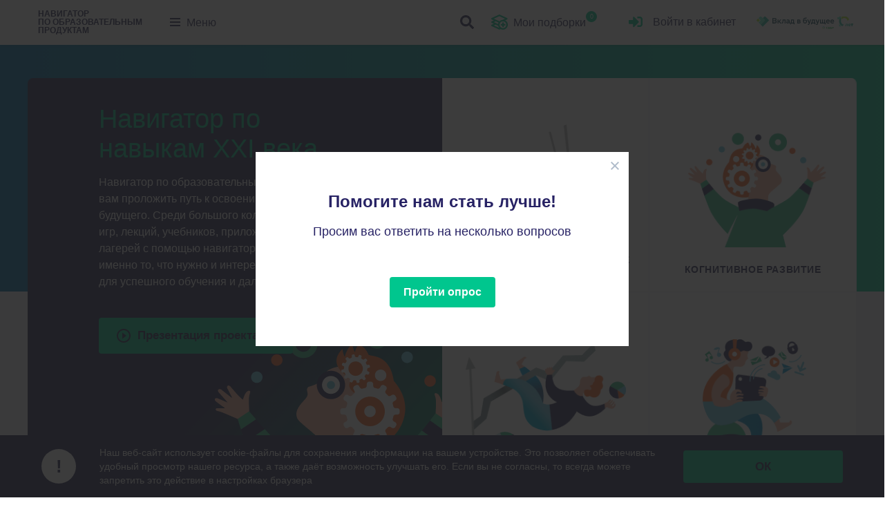

--- FILE ---
content_type: text/html; charset=UTF-8
request_url: https://navigator.vbudushee.ru/direction/sotsialno-emotsionalnoe-razvitie/miyuki-postoy/
body_size: 26043
content:
<!DOCTYPE html>
<html>

<head>
    <title>Навигатор по образовательным продуктам</title>
    <link rel="icon" type="image/x-icon" href="/favicon.ico?v=2" />
    <meta name="viewport" content="width=device-width, initial-scale=1.0">
    <meta http-equiv="X-UA-Compatible" content="IE=edge">
                    <script data-skip-moving="true" src="/local/templates/main/script/plugins/jquery-3.3.1.min.js"></script>
    <meta http-equiv="Content-Type" content="text/html; charset=UTF-8" />
<meta name="robots" content="index, follow" />
<meta name="keywords" content="Навигатор" />
<meta name="description" content="Навигатор по образовательным продуктам" />
<script type="text/javascript" data-skip-moving="true">(function(w, d, n) {var cl = "bx-core";var ht = d.documentElement;var htc = ht ? ht.className : undefined;if (htc === undefined || htc.indexOf(cl) !== -1){return;}var ua = n.userAgent;if (/(iPad;)|(iPhone;)/i.test(ua)){cl += " bx-ios";}else if (/Windows/i.test(ua)){cl += ' bx-win';}else if (/Macintosh/i.test(ua)){cl += " bx-mac";}else if (/Linux/i.test(ua) && !/Android/i.test(ua)){cl += " bx-linux";}else if (/Android/i.test(ua)){cl += " bx-android";}cl += (/(ipad|iphone|android|mobile|touch)/i.test(ua) ? " bx-touch" : " bx-no-touch");cl += w.devicePixelRatio && w.devicePixelRatio >= 2? " bx-retina": " bx-no-retina";var ieVersion = -1;if (/AppleWebKit/.test(ua)){cl += " bx-chrome";}else if (/Opera/.test(ua)){cl += " bx-opera";}else if (/Firefox/.test(ua)){cl += " bx-firefox";}ht.className = htc ? htc + " " + cl : cl;})(window, document, navigator);</script>


<link href="/bitrix/js/ui/design-tokens/dist/ui.design-tokens.css?167234498724720" type="text/css"  rel="stylesheet" />
<link href="/bitrix/js/ui/fonts/opensans/ui.font.opensans.css?16637907522555" type="text/css"  rel="stylesheet" />
<link href="/bitrix/js/main/popup/dist/main.popup.bundle.css?168959380129861" type="text/css"  rel="stylesheet" />
<link href="/local/templates/main/style/style.css?1676049348374781" type="text/css"  data-template-style="true"  rel="stylesheet" />
<link href="/bitrix/components/bitrix/socserv.auth.form/templates/flat/style.css?16225468692838" type="text/css"  data-template-style="true"  rel="stylesheet" />
<link href="/local/templates/main/components/bitrix/search.title/.default/style.css?15846999892257" type="text/css"  data-template-style="true"  rel="stylesheet" />
<link href="/local/templates/main/components/bitrix/form.result.new/recommend_product/style.css?1626950801400" type="text/css"  data-template-style="true"  rel="stylesheet" />
<link href="/local/templates/main/components/bitrix/form.result.new/feedback/style.css?1626949061217" type="text/css"  data-template-style="true"  rel="stylesheet" />







<meta property='og:locale' content='ru_RU'/>
<meta property='og:type' content='article'/>
<meta property='og:title' content='Навигатор по образовательным продуктам'/>
<meta property='og:description' content='Книги, курсы, лекции, игры, приложения и многое другое для развития навыков XXI века у детей!'/>
<meta property='og:image' content='https://navigator.vbudushee.ru/upload/iblock/7e7/7e7fbe49a0ba0c415bbde1dc42c59012.jpg'/>
<meta property='og:url' content='https://navigator.vbudushee.ru/'/>
<meta property='og:site_name' content='Навигатор образовательных продуктов'/>



    <script data-skip-moving="true">
        var UserSessionID = 'a9bd4a558406da1c70124ef5e6b01402';
    </script>
    </head>

<body class="page-wrapper">
        <div class="bitrix-admin-panel">
            </div>
        <header class="header js-header">
        <div class="header__inner">
            <div class="header__row header__row--first">
                <div class="header__left-block">
                    <div class="header-title">
                        <a href="/">
                            Навигатор<br>по&nbsp;образовательным<br>продуктам                        </a>
                    </div>
                    <div class="header-menu">
                        <div class="header-menu-btn js-menu-btn">
                            <svg class="header-icon__menu">
                                <use xmlns:xlink="http://www.w3.org/1999/xlink" xlink:href="/local/templates/main/icons/sprite.svg#menu"></use>
                            </svg><span>Меню</span>
                        </div>
                        <div class="header-menu__close js-close-menu">
                            <svg class="header-icon__menu">
                                <use xmlns:xlink="http://www.w3.org/1999/xlink" xlink:href="/local/templates/main/icons/sprite.svg#close"></use>
                            </svg><span>Закрыть</span>
                        </div>
                    </div>
                </div>
                <div class="header__right-block">
                    <a class="header__search js-header__search mobile-hidden" href="javascript:void(0);">
                        <div class="icon icon--fill-second">
                            <svg>
                                <use xmlns:xlink="http://www.w3.org/1999/xlink" xlink:href="/local/templates/main/icons/sprite.svg#search"></use>
                            </svg>
                        </div>
                    </a>
                    <a class="header__search-close js-header__close mobile-hidden">
                        <svg class="close">
                            <use xmlns:xlink="http://www.w3.org/1999/xlink" xlink:href="/local/templates/main/icons/sprite.svg#close"></use>
                        </svg>
                    </a>
                    <div class="header__collections mobile-hidden">
                        <svg class="header__svg">
                            <use xmlns:xlink="http://www.w3.org/1999/xlink" xlink:href="/local/templates/main/icons/sprite.svg#combined-shape"></use>
                        </svg><a href="/my-collections/">Мои подборки</a>
                        <div class="status status--top-right js-header-new-products-counter" data-amount="0"></div>
                    </div>
                    <div class="header-user mobile-hidden">
                            <div class="header-user__name">
        <svg class="header__login-icon">
            <use xmlns:xlink="http://www.w3.org/1999/xlink" xlink:href="/local/templates/main/icons/sprite.svg#login"></use>
        </svg>
        <a class="js-link" href="# data-src=" data-src="#js-modal-auth">Войти в кабинет</a>
    </div>
            <div class="modal" id="js-modal-auth">
                        <h2 class="modal__title">Авторизация</h2>
            <div class="block-info">
                <div class="block-info__icon">
                    <svg>
                        <use xmlns:xlink="http://www.w3.org/1999/xlink" xlink:href="/local/templates/main/icons/sprite.svg#undefined"></use>
                    </svg>
                </div>
                <div class="block-info__body">
                    <p>Если у вас уже есть учетная запись на сайте <a class="text text--underline" href="https://vbudushee.ru/">«Вклад в будущее»</a>, войдите, используя логин и пароль от нее</p>
                </div>
            </div>
            <p>Еще нет аккаунта?                <br><a class="modal__link js-link" data-src="#js-modal-registration">Зарегистрироваться</a>
            </p>
            <form class="form_auth js-auth" name="form_auth" method="post" target="_top" action="/direction/sotsialno-emotsionalnoe-razvitie/miyuki-postoy/?login=yes">
                <input type="hidden" id="OTP_REMEMBER_frm" name="OTP_REMEMBER" value="Y" />
                <input type="hidden" name="backurl" value="/profile/" />
                <input type="hidden" name="AUTH_FORM" value="Y" />
                <input type="hidden" name="TYPE" value="AUTH" />
                <label class="modal__label">
                    <div class="modal__label-text">E-mail*</div>
                    <input class="input" name="USER_LOGIN" type="email" value="" required>
                </label>
                <label class="modal__label">
                    <div class="modal__label-text">Пароль*</div>
                    <input class="input password" name="USER_PASSWORD" type="password" required>
                </label>
                <div class="modal__social-title">Войти через социальные сети</div>
                <div class="modal__social-icons">
                    <div class="bx-authform-social">
	<ul>
		<li>
			<a id="bx_socserv_icon_VKontakte" class="vkontakte bx-authform-social-icon" href="javascript:void(0)" onclick="BX.util.popup('https://oauth.vk.com/authorize?client_id=7367050&amp;redirect_uri=http%3A%2F%2Fnavigator.vbudushee.ru%2Fbitrix%2Ftools%2Foauth%2Fvkontakte.php&amp;scope=friends,offline,email&amp;response_type=code&amp;state=[base64]%3D', 660, 425)" title="ВКонтакте"></a>
			</li>
		<li>
			<a id="bx_socserv_icon_Odnoklassniki" class="odnoklassniki bx-authform-social-icon" href="javascript:void(0)" onclick="BX.util.popup('https://www.odnoklassniki.ru/oauth/authorize?client_id=512000410323&amp;redirect_uri=https%3A%2F%2Fnavigator.vbudushee.ru%2Fbitrix%2Ftools%2Foauth%2Fodnoklassniki.php&amp;response_type=code&amp;state=site_id%3Dnv%26backurl%3D%252Fdirection%252Fsotsialno-emotsionalnoe-razvitie%252Fmiyuki-postoy%252F%253Fcheck_key%253D920e29d0d21294a706507534a69806c2%26redirect_url%3D%252Fdirection%252Fsotsialno-emotsionalnoe-razvitie%252Fmiyuki-postoy%252F%26mode%3Dopener&amp;scope=GET_EMAIL', 580, 400)" title="Одноклассники"></a>
			</li>
	</ul>
</div>
                </div>
                <div class="modal__buttons">
                    <button class="modal__button" type="submit" name="Login">Войти</button>
                </div>
            </form>
            <a class="modal__link js-link" href="#" data-src="#js-recovery-pass">Забыли пароль?</a>
            <div class="modal__social-google-text">Авторизация с использованием сервиса Google прекращена. Подскажем, как авторизоваться: <a href="mailto:support@vbudushee.ru">support@vbudushee.ru</a></div>

            <style>
                .modal__social-google-text {
                    margin-bottom: 0;
                    margin-top: 16px;
                    font-size: 16px;
                    line-height: 20px;
                    color: #7a8c97;
                    text-align: center;
                }

                .modal__social-google-text a {
                    color: #7a8c97;
                    text-decoration: underline;
                    transition: color 300ms;
                }

                .modal__social-google-text a:hover {
                    color: #00c68e;
                }
            </style>
        </div>
                        </div>
                        <div class="modal" id="js-modal-registration">
        <h2 class="modal__title">Зарегистрироваться</h2>
                        <form
            class="js-registration"
            method="post"
            action="/direction/sotsialno-emotsionalnoe-razvitie/miyuki-postoy/"
            name="regform"
            enctype="multipart/form-data"
            >
                        <input name="REGISTER[LOGIN]" type="hidden" value="3NlcP4" required>
                        <label class="modal__label">
                <div class="modal__label-text">Имя*</div>
                <input class="input" name="REGISTER[NAME]" type="text" value="" required>
            </label>
            <label class="modal__label">
                <div class="modal__label-text">E-mail*</div>
                <input class="input email-valid" name="REGISTER[EMAIL]" type="email" value="" required>
            </label>
            <label class="modal__label">
                <div class="modal__label-text">Пароль*</div>
                <input class="input password" name="REGISTER[PASSWORD]" type="password" required minlength="6">
            </label>
            <label class="modal__label">
                <div class="modal__label-text">Повторите пароль*</div>
                <input class="input" name="REGISTER[CONFIRM_PASSWORD]" type="password" required minlength="6">
            </label>
                        <label class="modal__label modal__label--checkbox">
                <input class="input" data-msg-required="Для регистрации необходимо Ваше согласие на обработку данных" style="width: unset;" type="checkbox" name="form_checkbox_DATA_CONSENT" value="Y" required="">
                <div class="flex">
                    <div class="checkbox"></div>
                    <div class="modal__label-text">Я даю <a class="text text--underline" target="_blank" href="/upload/consents/pdf/soglasie_navig_registr.pdf">согласие</a> на обработку персональных данных в соответствии с <a class="text text--underline" target="_blank" href="https://vbudushee.ru/policy/">Политикой</a> по обработке персональных данных</div>
                </div>
            </label>
            <label class="js-form-captcha-error" style="font-weight: 600; font-size: 0.75rem; color: #d9394e; display: none;">Не пройдена защита от спам-ботов</label>
<div
    class="g-recaptcha"
    data-sitekey="6LdKpccUAAAAAGu4HIXhZOQpXGg5AGLsBx1Q4vdL"
    data-captcha-form="regform"
    data-callback='hideCaptchaErrorregform'
    ></div>
            <div class="modal__social-title">Зарегистрироваться через социальные сети</div>
            <div class="modal__social-icons">
                <div class="bx-authform-social">
	<ul>
		<li>
			<a id="bx_socserv_icon_VKontakte" class="vkontakte bx-authform-social-icon" href="javascript:void(0)" onclick="BX.util.popup('https://oauth.vk.com/authorize?client_id=7367050&amp;redirect_uri=http%3A%2F%2Fnavigator.vbudushee.ru%2Fbitrix%2Ftools%2Foauth%2Fvkontakte.php&amp;scope=friends,offline,email&amp;response_type=code&amp;state=c2l0ZV9pZD1udiZiYWNrdXJsPSUyRmRpcmVjdGlvbiUyRnNvdHNpYWxuby1lbW90c2lvbmFsbm9lLXJhenZpdGllJTJGbWl5dWtpLXBvc3RveSUyRiUzRmNoZWNrX2tleSUzRDkyMGUyOWQwZDIxMjk0YTcwNjUwNzUzNGE2OTgwNmMyJnJlZGlyZWN0X3VybD0%3D', 660, 425)" title="ВКонтакте"></a>
			</li>
		<li>
			<a id="bx_socserv_icon_Odnoklassniki" class="odnoklassniki bx-authform-social-icon" href="javascript:void(0)" onclick="BX.util.popup('https://www.odnoklassniki.ru/oauth/authorize?client_id=512000410323&amp;redirect_uri=https%3A%2F%2Fnavigator.vbudushee.ru%2Fbitrix%2Ftools%2Foauth%2Fodnoklassniki.php&amp;response_type=code&amp;state=site_id%3Dnv%26backurl%3D%252Fdirection%252Fsotsialno-emotsionalnoe-razvitie%252Fmiyuki-postoy%252F%253Fcheck_key%253D920e29d0d21294a706507534a69806c2%26redirect_url%3D%26mode%3Dopener&amp;scope=GET_EMAIL', 580, 400)" title="Одноклассники"></a>
			</li>
	</ul>
</div>
            </div>
            <div class="modal__buttons">
                <button class="modal__button" type="submit" name="register_submit_button" value="Регистрация">Зарегистрироваться</button>
            </div>
        </form>
            </div>
                        <div class="modal" id="js-recovery-pass">
        <div class="recovery-pass">
            <h2 class="recovery-pass__title">Восстановить пароль</h2>
                                                <form class="recovery-pass__form" name="bform" method="post" target="_top" action="/direction/sotsialno-emotsionalnoe-razvitie/miyuki-postoy/?forgot_password=yes">
				<input type="hidden" name="AUTH_FORM" value="Y">
				<input type="hidden" name="TYPE" value="SEND_PWD">
				<input class="recovery-pass__input" type="email" name="USER_LOGIN" value="" placeholder="Укажите email"/>
				<!-- <input type="hidden" name="USER_EMAIL" /> -->
                <button class="btn recovery-pass__btn" type="submit" name="send_account_info">Восстановить</button>
            </form>
                    </div>
    </div>
                    <div class="header__collections mobile-hidden">
                        <div class="header__vbudushee">
                            <a href="https://vbudushee.ru/" target="_blank">
                                <img width="140" height="34" src="/public/images/logofond.svg" alt="#" loading="lazy">
                            </a>
                        </div>
                    </div>
                    <div class="page__icon"></div>
                </div>
            </div>
            <div class="header__row header__row--mobile-nav">
                <div class="header__collections">
                    <svg class="header__svg">
                        <use xmlns:xlink="http://www.w3.org/1999/xlink" xlink:href="/local/templates/main/icons/sprite.svg#combined-shape"></use>
                    </svg>
                    <a href="/my-collections/" class="header__collections-link">Мои подборки                        <div class="status status--top-right js-header-new-products-counter" data-amount="0"></div>
                    </a>

                    <div class="header-user">
                            <div class="header-user__name">
        <svg class="header__login-icon">
            <use xmlns:xlink="http://www.w3.org/1999/xlink" xlink:href="/local/templates/main/icons/sprite.svg#login"></use>
        </svg>
        <a class="js-link" href="# data-src=" data-src="#js-modal-auth">Войти в кабинет</a>
    </div>
                        </div>
                </div>
                <div class="header-mobile__search">
                    <div id="search-box" style='width: 100%;'>
	<form class="header__search-form" action="/search/">
		<style>
		    input.header__search-input:focus::placeholder {
		        color: transparent;
		    }
		</style>
		<input
			id="title-search-input"
			type="text"
			name="q"
			value=""
			class="header__search-input"
			placeholder='Поиск'
			/>
		<button type='submit' name="s" class="header__search-btn" value="Поиск">
		    <svg class="header__search-icon">
		        <use xmlns:xlink="http://www.w3.org/1999/xlink" xlink:href="/local/templates/main/icons/sprite.svg#search"></use>
		    </svg>
		</button>
	</form>
</div>
                </div>
            </div>
        </div>
        <div class="header-menu__fix">
    <div class="header-menu__inner">
        <div class="header-menu__wrap">
            <ul class="header-menus">
                                <li class="header-menus__item">
                    <a
                        class="header-menus__link "
                        href="/direction/"
                        >Направления</a>
                                        <ul class="header-menus__dropdown">
                                                    <li class="header-menus__item-drop"><a class="header-menus__link" href="/direction/sotsialno-emotsionalnoe-razvitie/">СОЦИАЛЬНО-ЭМОЦИОНАЛЬНОЕ РАЗВИТИЕ</a>
                                                                    <ul class="header-menus__dropdown-level">
                                                                                    <li class="header-menus__item-drop level"><a class="header-menus__link" href="/direction/sotsialno-emotsionalnoe-razvitie/?age=5-7">5-7 <span>лет</span></a>
                                            </li>
                                                                                    <li class="header-menus__item-drop level"><a class="header-menus__link" href="/direction/sotsialno-emotsionalnoe-razvitie/?age=8-10">8-10 <span>лет</span></a>
                                            </li>
                                                                                    <li class="header-menus__item-drop level"><a class="header-menus__link" href="/direction/sotsialno-emotsionalnoe-razvitie/?age=11-13">11-13 <span>лет</span></a>
                                            </li>
                                                                                    <li class="header-menus__item-drop level"><a class="header-menus__link" href="/direction/sotsialno-emotsionalnoe-razvitie/?age=14-16">14-16 <span>лет</span></a>
                                            </li>
                                                                                    <li class="header-menus__item-drop level"><a class="header-menus__link" href="/direction/sotsialno-emotsionalnoe-razvitie/?age=17-18">17-18 <span>лет</span></a>
                                            </li>
                                                                            </ul>
                                                            </li>
                                                    <li class="header-menus__item-drop"><a class="header-menus__link" href="/direction/kognitivnoe-razvitie/">КОГНИТИВНОЕ РАЗВИТИЕ</a>
                                                                    <ul class="header-menus__dropdown-level">
                                                                                    <li class="header-menus__item-drop level"><a class="header-menus__link" href="/direction/kognitivnoe-razvitie/?age=5-7">5-7 <span>лет</span></a>
                                            </li>
                                                                                    <li class="header-menus__item-drop level"><a class="header-menus__link" href="/direction/kognitivnoe-razvitie/?age=8-10">8-10 <span>лет</span></a>
                                            </li>
                                                                                    <li class="header-menus__item-drop level"><a class="header-menus__link" href="/direction/kognitivnoe-razvitie/?age=11-13">11-13 <span>лет</span></a>
                                            </li>
                                                                                    <li class="header-menus__item-drop level"><a class="header-menus__link" href="/direction/kognitivnoe-razvitie/?age=14-16">14-16 <span>лет</span></a>
                                            </li>
                                                                                    <li class="header-menus__item-drop level"><a class="header-menus__link" href="/direction/kognitivnoe-razvitie/?age=17-18">17-18 <span>лет</span></a>
                                            </li>
                                                                            </ul>
                                                            </li>
                                                    <li class="header-menus__item-drop"><a class="header-menus__link" href="/direction/finansovaya-gramotnost/">ФИНАНСОВАЯ ГРАМОТНОСТЬ</a>
                                                                    <ul class="header-menus__dropdown-level">
                                                                                    <li class="header-menus__item-drop level"><a class="header-menus__link" href="/direction/finansovaya-gramotnost/?age=5-7">5-7 <span>лет</span></a>
                                            </li>
                                                                                    <li class="header-menus__item-drop level"><a class="header-menus__link" href="/direction/finansovaya-gramotnost/?age=8-10">8-10 <span>лет</span></a>
                                            </li>
                                                                                    <li class="header-menus__item-drop level"><a class="header-menus__link" href="/direction/finansovaya-gramotnost/?age=11-13">11-13 <span>лет</span></a>
                                            </li>
                                                                                    <li class="header-menus__item-drop level"><a class="header-menus__link" href="/direction/finansovaya-gramotnost/?age=14-16">14-16 <span>лет</span></a>
                                            </li>
                                                                                    <li class="header-menus__item-drop level"><a class="header-menus__link" href="/direction/finansovaya-gramotnost/?age=17-18">17-18 <span>лет</span></a>
                                            </li>
                                                                            </ul>
                                                            </li>
                                                    <li class="header-menus__item-drop"><a class="header-menus__link" href="/direction/tsifrovaya-gramotnost/">ЦИФРОВАЯ ГРАМОТНОСТЬ</a>
                                                                    <ul class="header-menus__dropdown-level">
                                                                                    <li class="header-menus__item-drop level"><a class="header-menus__link" href="/direction/tsifrovaya-gramotnost/?age=5-7">5-7 <span>лет</span></a>
                                            </li>
                                                                                    <li class="header-menus__item-drop level"><a class="header-menus__link" href="/direction/tsifrovaya-gramotnost/?age=8-10">8-10 <span>лет</span></a>
                                            </li>
                                                                                    <li class="header-menus__item-drop level"><a class="header-menus__link" href="/direction/tsifrovaya-gramotnost/?age=11-13">11-13 <span>лет</span></a>
                                            </li>
                                                                                    <li class="header-menus__item-drop level"><a class="header-menus__link" href="/direction/tsifrovaya-gramotnost/?age=14-16">14-16 <span>лет</span></a>
                                            </li>
                                                                                    <li class="header-menus__item-drop level"><a class="header-menus__link" href="/direction/tsifrovaya-gramotnost/?age=17-18">17-18 <span>лет</span></a>
                                            </li>
                                                                            </ul>
                                                            </li>
                                            </ul>
                                    </li>
                                <li class="header-menus__item">
                    <a
                        class="header-menus__link js-onbording-runner"
                        href="#"
                        >Инструкция</a>
                                    </li>
                                <li class="header-menus__item">
                    <a
                        class="header-menus__link "
                        href="/about/"
                        >О проекте</a>
                                    </li>
                                <li class="header-menus__item">
                    <a
                        class="header-menus__link "
                        href="/expert-person/"
                        >Эксперты проекта</a>
                                    </li>
                                <li class="header-menus__item">
                    <a
                        class="header-menus__link "
                        href="/about_foundation/"
                        >О фонде</a>
                                    </li>
                            </ul>
        </div>
    </div>
    <div class="header-menu__mobile">
        <div class="header-menu__mobile-top">
            <ul class="header-menu__mobile-list">
                                                                                        <li class="header-menu__mobile-item dropdown">
                                <a class="header-menu__mobile-link" href="/direction/sotsialno-emotsionalnoe-razvitie/">СОЦИАЛЬНО-ЭМОЦИОНАЛЬНОЕ РАЗВИТИЕ                                    <svg class="mobile-arrow">
                                        <use xmlns:xlink="http://www.w3.org/1999/xlink" xlink:href="/local/templates/main/icons/sprite.svg#arrow-right"></use>
                                    </svg>
                                </a>
                                
                                                                    <div class="header-menu__mobile-dropdown">
                                        <ul class="header-menu__mobile-dropdown__list">
                                                                                        <li class="header-menu__mobile-dropdown_item"><a href="/direction/sotsialno-emotsionalnoe-razvitie/?age=5-7">5-7 <span>лет</span></a>
                                            </li>
                                                                                        <li class="header-menu__mobile-dropdown_item"><a href="/direction/sotsialno-emotsionalnoe-razvitie/?age=8-10">8-10 <span>лет</span></a>
                                            </li>
                                                                                        <li class="header-menu__mobile-dropdown_item"><a href="/direction/sotsialno-emotsionalnoe-razvitie/?age=11-13">11-13 <span>лет</span></a>
                                            </li>
                                                                                        <li class="header-menu__mobile-dropdown_item"><a href="/direction/sotsialno-emotsionalnoe-razvitie/?age=14-16">14-16 <span>лет</span></a>
                                            </li>
                                                                                        <li class="header-menu__mobile-dropdown_item"><a href="/direction/sotsialno-emotsionalnoe-razvitie/?age=17-18">17-18 <span>лет</span></a>
                                            </li>
                                                                                    </ul>
                                    </div>
                                                            </li>
                                                    <li class="header-menu__mobile-item dropdown">
                                <a class="header-menu__mobile-link" href="/direction/kognitivnoe-razvitie/">КОГНИТИВНОЕ РАЗВИТИЕ                                    <svg class="mobile-arrow">
                                        <use xmlns:xlink="http://www.w3.org/1999/xlink" xlink:href="/local/templates/main/icons/sprite.svg#arrow-right"></use>
                                    </svg>
                                </a>
                                
                                                                    <div class="header-menu__mobile-dropdown">
                                        <ul class="header-menu__mobile-dropdown__list">
                                                                                        <li class="header-menu__mobile-dropdown_item"><a href="/direction/kognitivnoe-razvitie/?age=5-7">5-7 <span>лет</span></a>
                                            </li>
                                                                                        <li class="header-menu__mobile-dropdown_item"><a href="/direction/kognitivnoe-razvitie/?age=8-10">8-10 <span>лет</span></a>
                                            </li>
                                                                                        <li class="header-menu__mobile-dropdown_item"><a href="/direction/kognitivnoe-razvitie/?age=11-13">11-13 <span>лет</span></a>
                                            </li>
                                                                                        <li class="header-menu__mobile-dropdown_item"><a href="/direction/kognitivnoe-razvitie/?age=14-16">14-16 <span>лет</span></a>
                                            </li>
                                                                                        <li class="header-menu__mobile-dropdown_item"><a href="/direction/kognitivnoe-razvitie/?age=17-18">17-18 <span>лет</span></a>
                                            </li>
                                                                                    </ul>
                                    </div>
                                                            </li>
                                                    <li class="header-menu__mobile-item dropdown">
                                <a class="header-menu__mobile-link" href="/direction/finansovaya-gramotnost/">ФИНАНСОВАЯ ГРАМОТНОСТЬ                                    <svg class="mobile-arrow">
                                        <use xmlns:xlink="http://www.w3.org/1999/xlink" xlink:href="/local/templates/main/icons/sprite.svg#arrow-right"></use>
                                    </svg>
                                </a>
                                
                                                                    <div class="header-menu__mobile-dropdown">
                                        <ul class="header-menu__mobile-dropdown__list">
                                                                                        <li class="header-menu__mobile-dropdown_item"><a href="/direction/finansovaya-gramotnost/?age=5-7">5-7 <span>лет</span></a>
                                            </li>
                                                                                        <li class="header-menu__mobile-dropdown_item"><a href="/direction/finansovaya-gramotnost/?age=8-10">8-10 <span>лет</span></a>
                                            </li>
                                                                                        <li class="header-menu__mobile-dropdown_item"><a href="/direction/finansovaya-gramotnost/?age=11-13">11-13 <span>лет</span></a>
                                            </li>
                                                                                        <li class="header-menu__mobile-dropdown_item"><a href="/direction/finansovaya-gramotnost/?age=14-16">14-16 <span>лет</span></a>
                                            </li>
                                                                                        <li class="header-menu__mobile-dropdown_item"><a href="/direction/finansovaya-gramotnost/?age=17-18">17-18 <span>лет</span></a>
                                            </li>
                                                                                    </ul>
                                    </div>
                                                            </li>
                                                    <li class="header-menu__mobile-item dropdown">
                                <a class="header-menu__mobile-link" href="/direction/tsifrovaya-gramotnost/">ЦИФРОВАЯ ГРАМОТНОСТЬ                                    <svg class="mobile-arrow">
                                        <use xmlns:xlink="http://www.w3.org/1999/xlink" xlink:href="/local/templates/main/icons/sprite.svg#arrow-right"></use>
                                    </svg>
                                </a>
                                
                                                                    <div class="header-menu__mobile-dropdown">
                                        <ul class="header-menu__mobile-dropdown__list">
                                                                                        <li class="header-menu__mobile-dropdown_item"><a href="/direction/tsifrovaya-gramotnost/?age=5-7">5-7 <span>лет</span></a>
                                            </li>
                                                                                        <li class="header-menu__mobile-dropdown_item"><a href="/direction/tsifrovaya-gramotnost/?age=8-10">8-10 <span>лет</span></a>
                                            </li>
                                                                                        <li class="header-menu__mobile-dropdown_item"><a href="/direction/tsifrovaya-gramotnost/?age=11-13">11-13 <span>лет</span></a>
                                            </li>
                                                                                        <li class="header-menu__mobile-dropdown_item"><a href="/direction/tsifrovaya-gramotnost/?age=14-16">14-16 <span>лет</span></a>
                                            </li>
                                                                                        <li class="header-menu__mobile-dropdown_item"><a href="/direction/tsifrovaya-gramotnost/?age=17-18">17-18 <span>лет</span></a>
                                            </li>
                                                                                    </ul>
                                    </div>
                                                            </li>
                                                                                                    <li class="header-menu__mobile-item small"><a class="header-menu__mobile-link" href="#">Инструкция</a></li>
                                                                            <li class="header-menu__mobile-item small"><a class="header-menu__mobile-link" href="/about/">О проекте</a></li>
                                                                            <li class="header-menu__mobile-item small"><a class="header-menu__mobile-link" href="/expert-person/">Эксперты проекта</a></li>
                                                                            <li class="header-menu__mobile-item small"><a class="header-menu__mobile-link" href="/about_foundation/">О фонде</a></li>
                                                </ul>
        </div>
        
        <div class="header-menu__mobile-bottom">
            <a href="https://vbudushee.ru/" target="_blank">
                <img width="140" height="34" src="/public/images/logofond.svg" alt="#" loading="lazy">
            </a>
        </div>
    </div>
</div>        <div class="header__search-fix">
            <div class="header__search-form-wrap">
                <div class="header__search-inner">
                    <div id="search-box-desktop" style='width: 100%;'>
	<form class="header__search-form" action="/search/">
		<style>
		    input.header__search-input:focus::placeholder {
		        color: transparent;
		    }
		</style>
		<input
			id="title-search-input-desktop"
			type="text"
			name="q"
			value=""
			class="header__search-input"
			placeholder='Поиск'
			/>
		<button type='submit' name="s" class="header__search-btn" value="Поиск">
		    <svg class="header__search-icon">
		        <use xmlns:xlink="http://www.w3.org/1999/xlink" xlink:href="/local/templates/main/icons/sprite.svg#search"></use>
		    </svg>
		</button>
	</form>
</div>
                </div>
            </div>
        </div>
    </header><main class="page main-bg">
    <div class="page__decoration"></div>
    <div class="page__inner page__inner--index">
        <section class="navigator">
            <div class="navigator__inner">
                <div class="navigator-col">
                <div class="navigator-block__left">
    <div class="navigator-left__content">
        <h1 class="navigator-block__title">Навигатор по навыкам XXI века</h1>
        <p class="navigator-block__description">
	 Навигатор по образовательным продуктам&nbsp;поможет вам проложить путь к освоению ключевых навыков будущего. Среди большого количества книг, курсов, игр, лекций, учебников, приложений, ресурсов, лагерей с помощью навигатора вы выберете именно то, что нужно и интересно вашему ребенку для успешного обучения и дальнейшего развития.
</p>
 <a class="navigator-block__link js-link" href="#" data-src="#js-modal-info">
    <svg class="navigator-block__link-icon">
        <use xmlns:xlink="http://www.w3.org/1999/xlink" xlink:href="/local/templates/main/icons/sprite.svg#icon-play"></use>
    </svg>Презентация проекта</a>    </div>
</div>
                </div>
                

<div class="navigator-col">
    <div class="navigator-block__right swiper-container--mobile js-swiper-container--mobile">
        <div class="swiper-pagination"></div>
        <div class="swiper-wrapper">
                        <div class="navigator-item swiper-slide js-open-navigator-item">
                <div class="navigator-item__inner">
                    <div class="navigator-item__count"><span class="counts">519</span>
                        <p>продуктов</p>
                    </div>
                    <div class="navigator-item__img">
                        <img src="/upload/iblock/d66/d66a09b0d55b11e1ca8ffc44c28d2dc9.png" alt="СОЦИАЛЬНО-ЭМОЦИОНАЛЬНОЕ РАЗВИТИЕ">
                    </div>
                    <div class="navigator-item__name"><span>СОЦИАЛЬНО-ЭМОЦИОНАЛЬНОЕ РАЗВИТИЕ</span>
                    </div>
                </div>
                <div class="navigator-item__hidden">
                    <div class="navigator-item__hidden-top">
                        <p class="navigator-item__hidden--title">СОЦИАЛЬНО-ЭМОЦИОНАЛЬНОЕ РАЗВИТИЕ</p><span class="navigator-item__hidden--text"><p>
	Хороший уровень социально-эмоционального развития помогает ребенку понимать других, работать в команде и успешно коммуницировать.
</p></span>
                    </div>
                    <div class="navigator-item__hidden-bottom">
                        <p class="navigator-item__hidden-age">Выберите возраст</p>
                        <ul class="navigator-item__hidden-list">
                                                        <li class="navigator-item__hidden--item">
                                <a class="navigator-item__hidden--link" href="/direction/sotsialno-emotsionalnoe-razvitie/?age=5-7">5-7 <span>лет</span></a>
                            </li>
                                                        <li class="navigator-item__hidden--item">
                                <a class="navigator-item__hidden--link" href="/direction/sotsialno-emotsionalnoe-razvitie/?age=8-10">8-10 <span>лет</span></a>
                            </li>
                                                        <li class="navigator-item__hidden--item">
                                <a class="navigator-item__hidden--link" href="/direction/sotsialno-emotsionalnoe-razvitie/?age=11-13">11-13 <span>лет</span></a>
                            </li>
                                                        <li class="navigator-item__hidden--item">
                                <a class="navigator-item__hidden--link" href="/direction/sotsialno-emotsionalnoe-razvitie/?age=14-16">14-16 <span>лет</span></a>
                            </li>
                                                        <li class="navigator-item__hidden--item">
                                <a class="navigator-item__hidden--link" href="/direction/sotsialno-emotsionalnoe-razvitie/?age=17-18">17-18 <span>лет</span></a>
                            </li>
                                                    </ul>
                    </div>
                </div>
            </div>
                        <div class="navigator-item swiper-slide js-open-navigator-item">
                <div class="navigator-item__inner">
                    <div class="navigator-item__count"><span class="counts">177</span>
                        <p>продуктов</p>
                    </div>
                    <div class="navigator-item__img">
                        <img src="/upload/iblock/807/80737c45a483440efffb0bd050246032.png" alt="КОГНИТИВНОЕ РАЗВИТИЕ">
                    </div>
                    <div class="navigator-item__name"><span>КОГНИТИВНОЕ РАЗВИТИЕ</span>
                    </div>
                </div>
                <div class="navigator-item__hidden">
                    <div class="navigator-item__hidden-top">
                        <p class="navigator-item__hidden--title">КОГНИТИВНОЕ РАЗВИТИЕ</p><span class="navigator-item__hidden--text">Хорошо развитые когнитивные способности способствуют успешному обучению и развитию всех видов мыслительных процессов.</span>
                    </div>
                    <div class="navigator-item__hidden-bottom">
                        <p class="navigator-item__hidden-age">Выберите возраст</p>
                        <ul class="navigator-item__hidden-list">
                                                        <li class="navigator-item__hidden--item">
                                <a class="navigator-item__hidden--link" href="/direction/kognitivnoe-razvitie/?age=5-7">5-7 <span>лет</span></a>
                            </li>
                                                        <li class="navigator-item__hidden--item">
                                <a class="navigator-item__hidden--link" href="/direction/kognitivnoe-razvitie/?age=8-10">8-10 <span>лет</span></a>
                            </li>
                                                        <li class="navigator-item__hidden--item">
                                <a class="navigator-item__hidden--link" href="/direction/kognitivnoe-razvitie/?age=11-13">11-13 <span>лет</span></a>
                            </li>
                                                        <li class="navigator-item__hidden--item">
                                <a class="navigator-item__hidden--link" href="/direction/kognitivnoe-razvitie/?age=14-16">14-16 <span>лет</span></a>
                            </li>
                                                        <li class="navigator-item__hidden--item">
                                <a class="navigator-item__hidden--link" href="/direction/kognitivnoe-razvitie/?age=17-18">17-18 <span>лет</span></a>
                            </li>
                                                    </ul>
                    </div>
                </div>
            </div>
                        <div class="navigator-item swiper-slide js-open-navigator-item">
                <div class="navigator-item__inner">
                    <div class="navigator-item__count"><span class="counts">161</span>
                        <p>продукт</p>
                    </div>
                    <div class="navigator-item__img">
                        <img src="/upload/iblock/f95/f95b9fbcf63ec2dc1ff76de5d2639d73.png" alt="ФИНАНСОВАЯ ГРАМОТНОСТЬ">
                    </div>
                    <div class="navigator-item__name"><span>ФИНАНСОВАЯ ГРАМОТНОСТЬ</span>
                    </div>
                </div>
                <div class="navigator-item__hidden">
                    <div class="navigator-item__hidden-top">
                        <p class="navigator-item__hidden--title">ФИНАНСОВАЯ ГРАМОТНОСТЬ</p><span class="navigator-item__hidden--text"><p>
	Повышение финансовой грамотности необходимо для успешного управления денежными средствами и достижения финансовой независимости в будущем.
</p></span>
                    </div>
                    <div class="navigator-item__hidden-bottom">
                        <p class="navigator-item__hidden-age">Выберите возраст</p>
                        <ul class="navigator-item__hidden-list">
                                                        <li class="navigator-item__hidden--item">
                                <a class="navigator-item__hidden--link" href="/direction/finansovaya-gramotnost/?age=5-7">5-7 <span>лет</span></a>
                            </li>
                                                        <li class="navigator-item__hidden--item">
                                <a class="navigator-item__hidden--link" href="/direction/finansovaya-gramotnost/?age=8-10">8-10 <span>лет</span></a>
                            </li>
                                                        <li class="navigator-item__hidden--item">
                                <a class="navigator-item__hidden--link" href="/direction/finansovaya-gramotnost/?age=11-13">11-13 <span>лет</span></a>
                            </li>
                                                        <li class="navigator-item__hidden--item">
                                <a class="navigator-item__hidden--link" href="/direction/finansovaya-gramotnost/?age=14-16">14-16 <span>лет</span></a>
                            </li>
                                                        <li class="navigator-item__hidden--item">
                                <a class="navigator-item__hidden--link" href="/direction/finansovaya-gramotnost/?age=17-18">17-18 <span>лет</span></a>
                            </li>
                                                    </ul>
                    </div>
                </div>
            </div>
                        <div class="navigator-item swiper-slide js-open-navigator-item">
                <div class="navigator-item__inner">
                    <div class="navigator-item__count"><span class="counts">198</span>
                        <p>продуктов</p>
                    </div>
                    <div class="navigator-item__img">
                        <img src="/upload/iblock/eae/eaefd9aebb8b35f49e24c3ac479b5493.png" alt="ЦИФРОВАЯ ГРАМОТНОСТЬ">
                    </div>
                    <div class="navigator-item__name"><span>ЦИФРОВАЯ ГРАМОТНОСТЬ</span>
                    </div>
                </div>
                <div class="navigator-item__hidden">
                    <div class="navigator-item__hidden-top">
                        <p class="navigator-item__hidden--title">ЦИФРОВАЯ ГРАМОТНОСТЬ</p><span class="navigator-item__hidden--text">Важнейший вид грамотности, необходимый для успеха в XXI веке. Сегодня он важен так же, как умение читать или писать.</span>
                    </div>
                    <div class="navigator-item__hidden-bottom">
                        <p class="navigator-item__hidden-age">Выберите возраст</p>
                        <ul class="navigator-item__hidden-list">
                                                        <li class="navigator-item__hidden--item">
                                <a class="navigator-item__hidden--link" href="/direction/tsifrovaya-gramotnost/?age=5-7">5-7 <span>лет</span></a>
                            </li>
                                                        <li class="navigator-item__hidden--item">
                                <a class="navigator-item__hidden--link" href="/direction/tsifrovaya-gramotnost/?age=8-10">8-10 <span>лет</span></a>
                            </li>
                                                        <li class="navigator-item__hidden--item">
                                <a class="navigator-item__hidden--link" href="/direction/tsifrovaya-gramotnost/?age=11-13">11-13 <span>лет</span></a>
                            </li>
                                                        <li class="navigator-item__hidden--item">
                                <a class="navigator-item__hidden--link" href="/direction/tsifrovaya-gramotnost/?age=14-16">14-16 <span>лет</span></a>
                            </li>
                                                        <li class="navigator-item__hidden--item">
                                <a class="navigator-item__hidden--link" href="/direction/tsifrovaya-gramotnost/?age=17-18">17-18 <span>лет</span></a>
                            </li>
                                                    </ul>
                    </div>
                </div>
            </div>
                    </div>
    </div>
</div>
            </div>
        </section>
            <section class="product-section">
                <h3 class="title title--section">Рекомендуем</h3>
                <div class="relative">
            <div class="swiper-button-prev">
                <svg class="slider-arrow">
                    <use xmlns:xlink="http://www.w3.org/1999/xlink" xlink:href="/local/templates/main/icons/sprite.svg#arrow"></use>
                </svg>
            </div>
            <div class="swiper-button-next">
                <svg class="slider-arrow">
                    <use xmlns:xlink="http://www.w3.org/1999/xlink" xlink:href="/local/templates/main/icons/sprite.svg#arrow"></use>
                </svg>
            </div>
            <div class="swiper-container swiper-container--gray-blocks swiper-container--base  js-swiper-container-main">
                <div class="swiper-wrapper">
                                    <div class="swiper-slide">
                        <div class="product-card  ">
    <div class="product-card__inner">
                        <div class="product-card__status">Новинка</div>
                                    <div class="product-card__top">
                <div class="product-card__images">
                    <img src="/upload/iblock/5af/qgc5gojfup964pxj5ny9f8v1q0frhz39.jpg"
                         alt="Веб-игра «Город эмоций»"
                         title="Веб-игра «Город эмоций»"/>
                </div>
            </div>
            <div class="product-card__bottom">
                <div class="product-card__category"><span>Компьютерная игра</span></div>
                                <div class="product-card__title"><a href="/direction/sotsialno-emotsionalnoe-razvitie/veb-igra-gorod-emotsiy/"></a>
                </div>Веб-игра «Город эмоций»
                <div class="product-card__depth">
    <p class="product-card__depth-text">Глубина изучeния</p>
    <div class="product-depth__icon-wrap">
        <svg width="51" height="20" viewBox="0 0 51 20" fill="none" data-depth="1" class="product-depth__icon" xmlns="http://www.w3.org/2000/svg">
            <rect x="0.5" y="10.5" width="15.1053" height="9" rx="0.5" fill="currentColor" stroke="#3AB88A" />
            <rect x="17.9473" y="5.5" width="15.1053" height="14" rx="0.5" fill="currentColor" stroke="#3AB88A" />
            <rect x="35.3948" y="0.5" width="15.1053" height="19" rx="0.5" fill="currentColor" stroke="#3AB88A" />
        </svg>
                <div class="product-depth__icon--tooltip"><span data-tooltip="имею представление, владею базовыми навыками и темами">?</span>
        </div>
            </div>
</div>

            </div>
        </div>
        <div class="product-card__back " >
            <a href="/direction/sotsialno-emotsionalnoe-razvitie/veb-igra-gorod-emotsiy/" class="product-card__back-hover js-hover-link"></a>
                        <div class="product-cart__top">
                <div class="product-card__title">
                    <a href="/direction/sotsialno-emotsionalnoe-razvitie/veb-igra-gorod-emotsiy/">Веб-игра «Город эмоций»</a>
                </div>
                <div class="product-card__description">
                    <p>Игра направлена на развитие социально-эмоциональных навыков в интересной для ребенка форме....</p>
                </div>
                            </div>
            <div class="product-card__bottom">
                                <p class="product-card__bottom-name">Навыки</p>
                <div class="product-card__tags">
                                        <div class="product-card__tag"><span class="product-card__tag-name">Выражение эмоций</span>
                    </div>
                                        <div class="product-card__tag"><span class="product-card__tag-name">Понимание эмоций</span>
                    </div>
                                        <div class="product-card__tag"><span class="product-card__tag-name">Эмоциональное прогнозирование и регуляция</span>
                    </div>
                                    </div>
                                <button
    class="btn product-card__add js-collection-add-product-button js-collection-add-product-button-10928"
    data-product='10928'
    data-collections='[]'
    data-agegroups='[&quot;5_7&quot;,&quot;8_10&quot;]'
    ><div class="text">В подборку</div></button>
            </div>
        </div>
    </div>                    </div>
                                    <div class="swiper-slide">
                        <div class="product-card  ">
    <div class="product-card__inner">
                        <div class="product-card__status">Новинка</div>
                                    <div class="product-card__top">
                <div class="product-card__images">
                    <img src="/upload/iblock/23a/23aee6acc725ba049be35b41b6f8699d.png"
                         alt="Онлайн курс по машинному обучению"
                         title="Онлайн курс по машинному обучению"/>
                </div>
            </div>
            <div class="product-card__bottom">
                <div class="product-card__category"><span>Онлайн курс</span></div>
                                <div class="product-card__title"><a href="/direction/tsifrovaya-gramotnost/onlayn-kurs-ii/"></a>
                </div>Онлайн курс по машинному обучению
                <div class="product-card__depth">
    <p class="product-card__depth-text">Глубина изучeния</p>
    <div class="product-depth__icon-wrap">
        <svg width="51" height="20" viewBox="0 0 51 20" fill="none" data-depth="3" class="product-depth__icon" xmlns="http://www.w3.org/2000/svg">
            <rect x="0.5" y="10.5" width="15.1053" height="9" rx="0.5" fill="currentColor" stroke="#3AB88A" />
            <rect x="17.9473" y="5.5" width="15.1053" height="14" rx="0.5" fill="currentColor" stroke="#3AB88A" />
            <rect x="35.3948" y="0.5" width="15.1053" height="19" rx="0.5" fill="currentColor" stroke="#3AB88A" />
        </svg>
                <div class="product-depth__icon--tooltip"><span data-tooltip="имею продвинутые навыки и знания, горжусь собой">?</span>
        </div>
            </div>
</div>

            </div>
        </div>
        <div class="product-card__back " >
            <a href="/direction/tsifrovaya-gramotnost/onlayn-kurs-ii/" class="product-card__back-hover js-hover-link"></a>
                        <div class="product-cart__top">
                <div class="product-card__title">
                    <a href="/direction/tsifrovaya-gramotnost/onlayn-kurs-ii/">Онлайн курс по машинному обучению</a>
                </div>
                <div class="product-card__description">
                    <p>Курс разработан при участии практикующих data scientist’ов. Прокачиваем с 0 до уровня, достаточного для участия в оли...</p>
                </div>
                            </div>
            <div class="product-card__bottom">
                                <p class="product-card__bottom-name">Темы</p>
                <div class="product-card__tags">
                                        <div class="product-card__tag"><span class="product-card__tag-name">Базовые навыки</span>
                    </div>
                                        <div class="product-card__tag"><span class="product-card__tag-name">Программирование</span>
                    </div>
                                        <div class="product-card__tag"><span class="product-card__tag-name">Искусственный интеллект</span>
                    </div>
                                    </div>
                                <button
    class="btn product-card__add js-collection-add-product-button js-collection-add-product-button-10012"
    data-product='10012'
    data-collections='[]'
    data-agegroups='[&quot;14_16&quot;,&quot;17_18&quot;]'
    ><div class="text">В подборку</div></button>
            </div>
        </div>
    </div>                    </div>
                                    <div class="swiper-slide">
                        <div class="product-card  ">
    <div class="product-card__inner">
                        <div class="product-card__status">Новинка</div>
                                    <div class="product-card__top">
                <div class="product-card__images">
                    <img src="/upload/iblock/21c/21c35b9fd9d2d9005d1f81f37dff504e.jpg"
                         alt="Онлайн-курс для родителей «Семья на эмоциях: как понять своего ребенка»"
                         title="Онлайн-курс для родителей «Семья на эмоциях: как понять своего ребенка»"/>
                </div>
            </div>
            <div class="product-card__bottom">
                <div class="product-card__category"><span>Видео</span></div>
                                <div class="product-card__title"><a href="/direction/sotsialno-emotsionalnoe-razvitie/onlayn-kurs-dlya-roditeley-semya-na-emotsiyakh-kak-ponyat-svoego-rebenka/"></a>
                </div>Онлайн-курс для родителей «Семья на эмоциях: как понять своего ребенка»
                <div class="product-card__depth">
    <p class="product-card__depth-text">Глубина изучeния</p>
    <div class="product-depth__icon-wrap">
        <svg width="51" height="20" viewBox="0 0 51 20" fill="none" data-depth="3" class="product-depth__icon" xmlns="http://www.w3.org/2000/svg">
            <rect x="0.5" y="10.5" width="15.1053" height="9" rx="0.5" fill="currentColor" stroke="#3AB88A" />
            <rect x="17.9473" y="5.5" width="15.1053" height="14" rx="0.5" fill="currentColor" stroke="#3AB88A" />
            <rect x="35.3948" y="0.5" width="15.1053" height="19" rx="0.5" fill="currentColor" stroke="#3AB88A" />
        </svg>
                <div class="product-depth__icon--tooltip"><span data-tooltip="имею продвинутые навыки и знания, горжусь собой">?</span>
        </div>
            </div>
</div>

            </div>
        </div>
        <div class="product-card__back " >
            <a href="/direction/sotsialno-emotsionalnoe-razvitie/onlayn-kurs-dlya-roditeley-semya-na-emotsiyakh-kak-ponyat-svoego-rebenka/" class="product-card__back-hover js-hover-link"></a>
                        <div class="product-cart__top">
                <div class="product-card__title">
                    <a href="/direction/sotsialno-emotsionalnoe-razvitie/onlayn-kurs-dlya-roditeley-semya-na-emotsiyakh-kak-ponyat-svoego-rebenka/">Онлайн-курс для родителей «Семья на эмоциях: как понять своего ребенка»...</a>
                </div>
                <div class="product-card__description">
                    <p>Онлайн-курс поможет выстроить доверительные отношения с ребенком, развить его социально-эмоциональные навыки....</p>
                </div>
                            </div>
            <div class="product-card__bottom">
                                <p class="product-card__bottom-name">Навыки</p>
                <div class="product-card__tags">
                                        <div class="product-card__tag"><span class="product-card__tag-name">Социально-коммуникационный компонент</span>
                    </div>
                                    </div>
                                <button
    class="btn product-card__add js-collection-add-product-button js-collection-add-product-button-9931"
    data-product='9931'
    data-collections='[]'
    data-agegroups='[&quot;5_7&quot;,&quot;8_10&quot;]'
    ><div class="text">В подборку</div></button>
            </div>
        </div>
    </div>                    </div>
                                    <div class="swiper-slide">
                        <div class="product-card  ">
    <div class="product-card__inner">
                                    <div class="product-card__top">
                <div class="product-card__images">
                    <img src="/upload/iblock/76e/76e407fd44fb39e28c0776af60315476.jpg"
                         alt="Хрестоматия художественной литературы по развитию личностного потенциала"
                         title="Хрестоматия художественной литературы по развитию личностного потенциала"/>
                </div>
            </div>
            <div class="product-card__bottom">
                <div class="product-card__category"><span>Книга</span></div>
                                <div class="product-card__title"><a href="/direction/sotsialno-emotsionalnoe-razvitie/khrestomatiya-khudozhestvennoy-literatury/"></a>
                </div>Хрестоматия художественной литературы по развитию личностного потенциала
                <div class="product-card__depth">
    <p class="product-card__depth-text">Глубина изучeния</p>
    <div class="product-depth__icon-wrap">
        <svg width="51" height="20" viewBox="0 0 51 20" fill="none" data-depth="2" class="product-depth__icon" xmlns="http://www.w3.org/2000/svg">
            <rect x="0.5" y="10.5" width="15.1053" height="9" rx="0.5" fill="currentColor" stroke="#3AB88A" />
            <rect x="17.9473" y="5.5" width="15.1053" height="14" rx="0.5" fill="currentColor" stroke="#3AB88A" />
            <rect x="35.3948" y="0.5" width="15.1053" height="19" rx="0.5" fill="currentColor" stroke="#3AB88A" />
        </svg>
                <div class="product-depth__icon--tooltip"><span data-tooltip="хорошо владею навыками и темами, есть куда развиваться">?</span>
        </div>
            </div>
</div>

            </div>
        </div>
        <div class="product-card__back " >
            <a href="/direction/sotsialno-emotsionalnoe-razvitie/khrestomatiya-khudozhestvennoy-literatury/" class="product-card__back-hover js-hover-link"></a>
                        <div class="product-cart__top">
                <div class="product-card__title">
                    <a href="/direction/sotsialno-emotsionalnoe-razvitie/khrestomatiya-khudozhestvennoy-literatury/">Хрестоматия художественной литературы по развитию личностного потенциала...</a>
                </div>
                <div class="product-card__description">
                    <p>Материалы Хрестоматии подскажут, как развивать личностный потенциал ребенка, читая и анализируя литературу....</p>
                </div>
                            </div>
            <div class="product-card__bottom">
                                <p class="product-card__bottom-name">Навыки</p>
                <div class="product-card__tags">
                                        <div class="product-card__tag"><span class="product-card__tag-name">Выражение эмоций</span>
                    </div>
                                        <div class="product-card__tag"><span class="product-card__tag-name">Эмоциональное прогнозирование и регуляция</span>
                    </div>
                                        <div class="product-card__tag"><span class="product-card__tag-name">Эмпатия</span>
                    </div>
                                    </div>
                                <button
    class="btn product-card__add js-collection-add-product-button js-collection-add-product-button-9920"
    data-product='9920'
    data-collections='[]'
    data-agegroups='[&quot;5_7&quot;,&quot;8_10&quot;,&quot;11_13&quot;,&quot;14_16&quot;,&quot;17_18&quot;]'
    ><div class="text">В подборку</div></button>
            </div>
        </div>
    </div>                    </div>
                                    <div class="swiper-slide">
                        <div class="product-card  ">
    <div class="product-card__inner">
                        <div class="product-card__status">Новинка</div>
                                    <div class="product-card__top">
                <div class="product-card__images">
                    <img src="/upload/iblock/7f1/v06yciwbfld3jpw4m1iewwamuxonbd4n.png"
                         alt="Урок цифры «Искусственный интеллект и машинное обучение»"
                         title="Урок цифры «Искусственный интеллект и машинное обучение»"/>
                </div>
            </div>
            <div class="product-card__bottom">
                <div class="product-card__category"><span>Сайт</span></div>
                                <div class="product-card__title"><a href="/direction/tsifrovaya-gramotnost/urok-tsifry-ii-i-mo/"></a>
                </div>Урок цифры «Искусственный интеллект и машинное обучение»
                <div class="product-card__depth">
    <p class="product-card__depth-text">Глубина изучeния</p>
    <div class="product-depth__icon-wrap">
        <svg width="51" height="20" viewBox="0 0 51 20" fill="none" data-depth="1" class="product-depth__icon" xmlns="http://www.w3.org/2000/svg">
            <rect x="0.5" y="10.5" width="15.1053" height="9" rx="0.5" fill="currentColor" stroke="#3AB88A" />
            <rect x="17.9473" y="5.5" width="15.1053" height="14" rx="0.5" fill="currentColor" stroke="#3AB88A" />
            <rect x="35.3948" y="0.5" width="15.1053" height="19" rx="0.5" fill="currentColor" stroke="#3AB88A" />
        </svg>
                <div class="product-depth__icon--tooltip"><span data-tooltip="имею представление, владею базовыми навыками и темами">?</span>
        </div>
            </div>
</div>

            </div>
        </div>
        <div class="product-card__back " >
            <a href="/direction/tsifrovaya-gramotnost/urok-tsifry-ii-i-mo/" class="product-card__back-hover js-hover-link"></a>
                        <div class="product-cart__top">
                <div class="product-card__title">
                    <a href="/direction/tsifrovaya-gramotnost/urok-tsifry-ii-i-mo/">Урок цифры «Искусственный интеллект и машинное обучение»...</a>
                </div>
                <div class="product-card__description">
                    <p>Участники пройдут все этапы создания алгоритмов ИИ на примере беспилотного автомобиля, больше узнают про профессию Da...</p>
                </div>
                            </div>
            <div class="product-card__bottom">
                                <p class="product-card__bottom-name">Темы</p>
                <div class="product-card__tags">
                                        <div class="product-card__tag"><span class="product-card__tag-name">Базовые навыки</span>
                    </div>
                                        <div class="product-card__tag"><span class="product-card__tag-name">Искусственный интеллект</span>
                    </div>
                                    </div>
                                <button
    class="btn product-card__add js-collection-add-product-button js-collection-add-product-button-10014"
    data-product='10014'
    data-collections='[]'
    data-agegroups='[&quot;8_10&quot;,&quot;11_13&quot;,&quot;14_16&quot;,&quot;17_18&quot;]'
    ><div class="text">В подборку</div></button>
            </div>
        </div>
    </div>                    </div>
                                    <div class="swiper-slide">
                        <div class="product-card  ">
    <div class="product-card__inner">
                        <div class="product-card__status">Новинка</div>
                                    <div class="product-card__top">
                <div class="product-card__images">
                    <img src="/upload/iblock/721/ep9o4vy5yt8iq4iqovf2w41r4q97fmrg.png"
                         alt="Мобильное приложение «Мой Выбор»"
                         title="Мобильное приложение «Мой Выбор»"/>
                </div>
            </div>
            <div class="product-card__bottom">
                <div class="product-card__category"><span>Мобильные приложение</span></div>
                                <div class="product-card__title"><a href="/direction/sotsialno-emotsionalnoe-razvitie/mobilnoe-prilozhenie-moy-vybor/"></a>
                </div>Мобильное приложение «Мой Выбор»
                <div class="product-card__depth">
    <p class="product-card__depth-text">Глубина изучeния</p>
    <div class="product-depth__icon-wrap">
        <svg width="51" height="20" viewBox="0 0 51 20" fill="none" data-depth="2" class="product-depth__icon" xmlns="http://www.w3.org/2000/svg">
            <rect x="0.5" y="10.5" width="15.1053" height="9" rx="0.5" fill="currentColor" stroke="#3AB88A" />
            <rect x="17.9473" y="5.5" width="15.1053" height="14" rx="0.5" fill="currentColor" stroke="#3AB88A" />
            <rect x="35.3948" y="0.5" width="15.1053" height="19" rx="0.5" fill="currentColor" stroke="#3AB88A" />
        </svg>
                <div class="product-depth__icon--tooltip"><span data-tooltip="хорошо владею навыками и темами, есть куда развиваться">?</span>
        </div>
            </div>
</div>

            </div>
        </div>
        <div class="product-card__back " >
            <a href="/direction/sotsialno-emotsionalnoe-razvitie/mobilnoe-prilozhenie-moy-vybor/" class="product-card__back-hover js-hover-link"></a>
                        <div class="product-cart__top">
                <div class="product-card__title">
                    <a href="/direction/sotsialno-emotsionalnoe-razvitie/mobilnoe-prilozhenie-moy-vybor/">Мобильное приложение «Мой Выбор»</a>
                </div>
                <div class="product-card__description">
                    <p>В приложении собраны мини-курсы, которые помогут ответить подростку на волнующие, важные вопросы....</p>
                </div>
                            </div>
            <div class="product-card__bottom">
                                <p class="product-card__bottom-name">Навыки</p>
                <div class="product-card__tags">
                                        <div class="product-card__tag"><span class="product-card__tag-name">Сравнение предпочтений другого человека с собственными</span>
                    </div>
                                        <div class="product-card__tag"><span class="product-card__tag-name">Нормы и правила поведения</span>
                    </div>
                                        <div class="product-card__tag"><span class="product-card__tag-name">Морально-нравственный выбор</span>
                    </div>
                                    </div>
                                <button
    class="btn product-card__add js-collection-add-product-button js-collection-add-product-button-9935"
    data-product='9935'
    data-collections='[]'
    data-agegroups='[&quot;14_16&quot;,&quot;17_18&quot;]'
    ><div class="text">В подборку</div></button>
            </div>
        </div>
    </div>                    </div>
                                    <div class="swiper-slide">
                        <div class="product-card  ">
    <div class="product-card__inner">
                                    <div class="product-card__top">
                <div class="product-card__images">
                    <img src="/upload/iblock/a4d/ej2vrvzsv0cphvaryw7yp9el1f00pymu.png"
                         alt="Вводные уроки по машинному обучению (МО)"
                         title="Вводные уроки по машинному обучению (МО)"/>
                </div>
            </div>
            <div class="product-card__bottom">
                <div class="product-card__category"><span>Онлайн курс</span></div>
                                <div class="product-card__title"><a href="/direction/tsifrovaya-gramotnost/vvodnye-uroki-po-mo/"></a>
                </div>Вводные уроки по машинному обучению (МО)
                <div class="product-card__depth">
    <p class="product-card__depth-text">Глубина изучeния</p>
    <div class="product-depth__icon-wrap">
        <svg width="51" height="20" viewBox="0 0 51 20" fill="none" data-depth="2" class="product-depth__icon" xmlns="http://www.w3.org/2000/svg">
            <rect x="0.5" y="10.5" width="15.1053" height="9" rx="0.5" fill="currentColor" stroke="#3AB88A" />
            <rect x="17.9473" y="5.5" width="15.1053" height="14" rx="0.5" fill="currentColor" stroke="#3AB88A" />
            <rect x="35.3948" y="0.5" width="15.1053" height="19" rx="0.5" fill="currentColor" stroke="#3AB88A" />
        </svg>
                <div class="product-depth__icon--tooltip"><span data-tooltip="хорошо владею навыками и темами, есть куда развиваться">?</span>
        </div>
            </div>
</div>

            </div>
        </div>
        <div class="product-card__back " >
            <a href="/direction/tsifrovaya-gramotnost/vvodnye-uroki-po-mo/" class="product-card__back-hover js-hover-link"></a>
                        <div class="product-cart__top">
                <div class="product-card__title">
                    <a href="/direction/tsifrovaya-gramotnost/vvodnye-uroki-po-mo/">Вводные уроки по машинному обучению (МО)</a>
                </div>
                <div class="product-card__description">
                    <p>Что находится в «мозгах» искусственного интеллекта, как работает машинное обучение и как самому начать строить нейрон...</p>
                </div>
                            </div>
            <div class="product-card__bottom">
                                <p class="product-card__bottom-name">Темы</p>
                <div class="product-card__tags">
                                        <div class="product-card__tag"><span class="product-card__tag-name">Базовые навыки</span>
                    </div>
                                    </div>
                                <button
    class="btn product-card__add js-collection-add-product-button js-collection-add-product-button-10007"
    data-product='10007'
    data-collections='[]'
    data-agegroups='[&quot;8_10&quot;,&quot;11_13&quot;,&quot;14_16&quot;,&quot;17_18&quot;]'
    ><div class="text">В подборку</div></button>
            </div>
        </div>
    </div>                    </div>
                                    <div class="swiper-slide">
                        <div class="product-card  ">
    <div class="product-card__inner">
                        <div class="product-card__status">Новинка</div>
                                    <div class="product-card__top">
                <div class="product-card__images">
                    <img src="/upload/iblock/00f/00f47c33ded069d40715d3e8e369b5d0.png"
                         alt="Онлайн-проект «Смотрим вместе»"
                         title="Онлайн-проект «Смотрим вместе»"/>
                </div>
            </div>
            <div class="product-card__bottom">
                <div class="product-card__category"><span>Видео</span></div>
                                <div class="product-card__title"><a href="/direction/sotsialno-emotsionalnoe-razvitie/onlayn-proekt-smotrim-vmeste/"></a>
                </div>Онлайн-проект «Смотрим вместе»
                <div class="product-card__depth">
    <p class="product-card__depth-text">Глубина изучeния</p>
    <div class="product-depth__icon-wrap">
        <svg width="51" height="20" viewBox="0 0 51 20" fill="none" data-depth="2" class="product-depth__icon" xmlns="http://www.w3.org/2000/svg">
            <rect x="0.5" y="10.5" width="15.1053" height="9" rx="0.5" fill="currentColor" stroke="#3AB88A" />
            <rect x="17.9473" y="5.5" width="15.1053" height="14" rx="0.5" fill="currentColor" stroke="#3AB88A" />
            <rect x="35.3948" y="0.5" width="15.1053" height="19" rx="0.5" fill="currentColor" stroke="#3AB88A" />
        </svg>
                <div class="product-depth__icon--tooltip"><span data-tooltip="хорошо владею навыками и темами, есть куда развиваться">?</span>
        </div>
            </div>
</div>

            </div>
        </div>
        <div class="product-card__back " >
            <a href="/direction/sotsialno-emotsionalnoe-razvitie/onlayn-proekt-smotrim-vmeste/" class="product-card__back-hover js-hover-link"></a>
                        <div class="product-cart__top">
                <div class="product-card__title">
                    <a href="/direction/sotsialno-emotsionalnoe-razvitie/onlayn-proekt-smotrim-vmeste/">Онлайн-проект «Смотрим вместе»</a>
                </div>
                <div class="product-card__description">
                    <p>Проект ответит на вопрос: как с помощью мультфильмов развивать личность ребенка 4-12 лет....</p>
                </div>
                            </div>
            <div class="product-card__bottom">
                                <p class="product-card__bottom-name">Навыки</p>
                <div class="product-card__tags">
                                        <div class="product-card__tag"><span class="product-card__tag-name">Понимание эмоций</span>
                    </div>
                                        <div class="product-card__tag"><span class="product-card__tag-name">Эмпатия</span>
                    </div>
                                        <div class="product-card__tag"><span class="product-card__tag-name">Нормы и правила поведения</span>
                    </div>
                                    </div>
                                <button
    class="btn product-card__add js-collection-add-product-button js-collection-add-product-button-9926"
    data-product='9926'
    data-collections='[]'
    data-agegroups='[&quot;5_7&quot;,&quot;8_10&quot;,&quot;11_13&quot;]'
    ><div class="text">В подборку</div></button>
            </div>
        </div>
    </div>                    </div>
                                    <div class="swiper-slide">
                        <div class="product-card  ">
    <div class="product-card__inner">
                                    <div class="product-card__top">
                <div class="product-card__images">
                    <img src="/upload/iblock/1a1/1a1420dee517a1d4f08eff2a2ec48db6.png"
                         alt="Вводные уроки по Python"
                         title="Вводные уроки по Python"/>
                </div>
            </div>
            <div class="product-card__bottom">
                <div class="product-card__category"><span>Онлайн курс</span></div>
                                <div class="product-card__title"><a href="/direction/tsifrovaya-gramotnost/vvodnye-uroki-po-python/"></a>
                </div>Вводные уроки по Python
                <div class="product-card__depth">
    <p class="product-card__depth-text">Глубина изучeния</p>
    <div class="product-depth__icon-wrap">
        <svg width="51" height="20" viewBox="0 0 51 20" fill="none" data-depth="2" class="product-depth__icon" xmlns="http://www.w3.org/2000/svg">
            <rect x="0.5" y="10.5" width="15.1053" height="9" rx="0.5" fill="currentColor" stroke="#3AB88A" />
            <rect x="17.9473" y="5.5" width="15.1053" height="14" rx="0.5" fill="currentColor" stroke="#3AB88A" />
            <rect x="35.3948" y="0.5" width="15.1053" height="19" rx="0.5" fill="currentColor" stroke="#3AB88A" />
        </svg>
                <div class="product-depth__icon--tooltip"><span data-tooltip="хорошо владею навыками и темами, есть куда развиваться">?</span>
        </div>
            </div>
</div>

            </div>
        </div>
        <div class="product-card__back " >
            <a href="/direction/tsifrovaya-gramotnost/vvodnye-uroki-po-python/" class="product-card__back-hover js-hover-link"></a>
                        <div class="product-cart__top">
                <div class="product-card__title">
                    <a href="/direction/tsifrovaya-gramotnost/vvodnye-uroki-po-python/">Вводные уроки по Python</a>
                </div>
                <div class="product-card__description">
                    <p>В уроке собрано все, что вам потребуется, чтобы самому строить модели и решать задачи на Python....</p>
                </div>
                            </div>
            <div class="product-card__bottom">
                                <p class="product-card__bottom-name">Темы</p>
                <div class="product-card__tags">
                                        <div class="product-card__tag"><span class="product-card__tag-name">Базовые навыки</span>
                    </div>
                                    </div>
                                <button
    class="btn product-card__add js-collection-add-product-button js-collection-add-product-button-10008"
    data-product='10008'
    data-collections='[]'
    data-agegroups='[&quot;8_10&quot;,&quot;11_13&quot;,&quot;14_16&quot;,&quot;17_18&quot;]'
    ><div class="text">В подборку</div></button>
            </div>
        </div>
    </div>                    </div>
                                    <div class="swiper-slide">
                        <div class="product-card  ">
    <div class="product-card__inner">
                                    <div class="product-card__top">
                <div class="product-card__images">
                    <img src="/upload/iblock/88d/88dd0f5109d67b00801e8d58079ffd00.png"
                         alt="Онлайн-гид по развитию навыков «4 СЕЗОНА»"
                         title="Онлайн-гид по развитию навыков «4 СЕЗОНА»"/>
                </div>
            </div>
            <div class="product-card__bottom">
                <div class="product-card__category"><span>Онлайн курс</span></div>
                                <div class="product-card__title"><a href="/direction/kognitivnoe-razvitie/onlayn-gid-4-sezona/"></a>
                </div>Онлайн-гид по развитию навыков «4 СЕЗОНА»
                <div class="product-card__depth">
    <p class="product-card__depth-text">Глубина изучeния</p>
    <div class="product-depth__icon-wrap">
        <svg width="51" height="20" viewBox="0 0 51 20" fill="none" data-depth="3" class="product-depth__icon" xmlns="http://www.w3.org/2000/svg">
            <rect x="0.5" y="10.5" width="15.1053" height="9" rx="0.5" fill="currentColor" stroke="#3AB88A" />
            <rect x="17.9473" y="5.5" width="15.1053" height="14" rx="0.5" fill="currentColor" stroke="#3AB88A" />
            <rect x="35.3948" y="0.5" width="15.1053" height="19" rx="0.5" fill="currentColor" stroke="#3AB88A" />
        </svg>
                <div class="product-depth__icon--tooltip"><span data-tooltip="имею продвинутые навыки и знания, горжусь собой">?</span>
        </div>
            </div>
</div>

            </div>
        </div>
        <div class="product-card__back " >
            <a href="/direction/kognitivnoe-razvitie/onlayn-gid-4-sezona/" class="product-card__back-hover js-hover-link"></a>
                        <div class="product-cart__top">
                <div class="product-card__title">
                    <a href="/direction/kognitivnoe-razvitie/onlayn-gid-4-sezona/">Онлайн-гид по развитию навыков «4 СЕЗОНА»</a>
                </div>
                <div class="product-card__description">
                    <p>Развивающий онлайн-гид «4 СЕЗОНА» - это возможность для подростков реализовать свою идею или мечту с помощью самых со...</p>
                </div>
                            </div>
            <div class="product-card__bottom">
                                <p class="product-card__bottom-name">Навыки</p>
                <div class="product-card__tags">
                                        <div class="product-card__tag"><span class="product-card__tag-name">Самоорганизация</span>
                    </div>
                                    </div>
                                <button
    class="btn product-card__add js-collection-add-product-button js-collection-add-product-button-9914"
    data-product='9914'
    data-collections='[]'
    data-agegroups='[&quot;14_16&quot;,&quot;17_18&quot;]'
    ><div class="text">В подборку</div></button>
            </div>
        </div>
    </div>                    </div>
                                    <div class="swiper-slide">
                        <div class="product-card  ">
    <div class="product-card__inner">
                                    <div class="product-card__top">
                <div class="product-card__images">
                    <img src="/upload/iblock/3a4/1qg054izyiit6pxhv8f8m8ok56k4hbe8.png"
                         alt="Вводные уроки по искусственному интеллекту (ИИ)"
                         title="Вводные уроки по искусственному интеллекту (ИИ)"/>
                </div>
            </div>
            <div class="product-card__bottom">
                <div class="product-card__category"><span>Онлайн курс</span></div>
                                <div class="product-card__title"><a href="/direction/tsifrovaya-gramotnost/vvodnye-uroki-po-ii/"></a>
                </div>Вводные уроки по искусственному интеллекту (ИИ)
                <div class="product-card__depth">
    <p class="product-card__depth-text">Глубина изучeния</p>
    <div class="product-depth__icon-wrap">
        <svg width="51" height="20" viewBox="0 0 51 20" fill="none" data-depth="2" class="product-depth__icon" xmlns="http://www.w3.org/2000/svg">
            <rect x="0.5" y="10.5" width="15.1053" height="9" rx="0.5" fill="currentColor" stroke="#3AB88A" />
            <rect x="17.9473" y="5.5" width="15.1053" height="14" rx="0.5" fill="currentColor" stroke="#3AB88A" />
            <rect x="35.3948" y="0.5" width="15.1053" height="19" rx="0.5" fill="currentColor" stroke="#3AB88A" />
        </svg>
                <div class="product-depth__icon--tooltip"><span data-tooltip="хорошо владею навыками и темами, есть куда развиваться">?</span>
        </div>
            </div>
</div>

            </div>
        </div>
        <div class="product-card__back " >
            <a href="/direction/tsifrovaya-gramotnost/vvodnye-uroki-po-ii/" class="product-card__back-hover js-hover-link"></a>
                        <div class="product-cart__top">
                <div class="product-card__title">
                    <a href="/direction/tsifrovaya-gramotnost/vvodnye-uroki-po-ii/">Вводные уроки по искусственному интеллекту (ИИ)</a>
                </div>
                <div class="product-card__description">
                    <p>Что такое искусственный интеллект сегодня, как он появился, где применяется и на что способен уже сейчас....</p>
                </div>
                            </div>
            <div class="product-card__bottom">
                                <p class="product-card__bottom-name">Темы</p>
                <div class="product-card__tags">
                                        <div class="product-card__tag"><span class="product-card__tag-name">Базовые навыки</span>
                    </div>
                                    </div>
                                <button
    class="btn product-card__add js-collection-add-product-button js-collection-add-product-button-10006"
    data-product='10006'
    data-collections='[]'
    data-agegroups='[&quot;8_10&quot;,&quot;11_13&quot;,&quot;14_16&quot;,&quot;17_18&quot;]'
    ><div class="text">В подборку</div></button>
            </div>
        </div>
    </div>                    </div>
                                    <div class="swiper-slide">
                        <div class="product-card  ">
    <div class="product-card__inner">
                        <div class="product-card__status">Новинка</div>
                                    <div class="product-card__top">
                <div class="product-card__images">
                    <img src="/upload/iblock/e13/ct63erhz09m9tfn8yjgmbvuivsr9qiqv.png"
                         alt="Подкаст для родителей «МамПапКаст»"
                         title="Подкаст для родителей «МамПапКаст»"/>
                </div>
            </div>
            <div class="product-card__bottom">
                <div class="product-card__category"><span>Подкаст</span></div>
                                <div class="product-card__title"><a href="/direction/sotsialno-emotsionalnoe-razvitie/podkast-dlya-roditeley-mampapkast/"></a>
                </div>Подкаст для родителей «МамПапКаст»
                <div class="product-card__depth">
    <p class="product-card__depth-text">Глубина изучeния</p>
    <div class="product-depth__icon-wrap">
        <svg width="51" height="20" viewBox="0 0 51 20" fill="none" data-depth="3" class="product-depth__icon" xmlns="http://www.w3.org/2000/svg">
            <rect x="0.5" y="10.5" width="15.1053" height="9" rx="0.5" fill="currentColor" stroke="#3AB88A" />
            <rect x="17.9473" y="5.5" width="15.1053" height="14" rx="0.5" fill="currentColor" stroke="#3AB88A" />
            <rect x="35.3948" y="0.5" width="15.1053" height="19" rx="0.5" fill="currentColor" stroke="#3AB88A" />
        </svg>
                <div class="product-depth__icon--tooltip"><span data-tooltip="имею продвинутые навыки и знания, горжусь собой">?</span>
        </div>
            </div>
</div>

            </div>
        </div>
        <div class="product-card__back " >
            <a href="/direction/sotsialno-emotsionalnoe-razvitie/podkast-dlya-roditeley-mampapkast/" class="product-card__back-hover js-hover-link"></a>
                        <div class="product-cart__top">
                <div class="product-card__title">
                    <a href="/direction/sotsialno-emotsionalnoe-razvitie/podkast-dlya-roditeley-mampapkast/">Подкаст для родителей «МамПапКаст»</a>
                </div>
                <div class="product-card__description">
                    <p>МамПапКаст - подкаст. Психологи, специалисты детского развития отвечают на актуальные для родителей вопросы....</p>
                </div>
                            </div>
            <div class="product-card__bottom">
                                <p class="product-card__bottom-name">Навыки</p>
                <div class="product-card__tags">
                                        <div class="product-card__tag"><span class="product-card__tag-name">Социально-коммуникационный компонент</span>
                    </div>
                                        <div class="product-card__tag"><span class="product-card__tag-name">Эмпатия</span>
                    </div>
                                        <div class="product-card__tag"><span class="product-card__tag-name">Сравнение предпочтений другого человека с собственными</span>
                    </div>
                                    </div>
                                <button
    class="btn product-card__add js-collection-add-product-button js-collection-add-product-button-9933"
    data-product='9933'
    data-collections='[]'
    data-agegroups='[&quot;5_7&quot;,&quot;8_10&quot;]'
    ><div class="text">В подборку</div></button>
            </div>
        </div>
    </div>                    </div>
                                </div>
                <div class="swiper-pagination"></div>
            </div>
        </div>
            </section>
    </div>
</main>

<footer class="footer">
    <div class="footer__decoration-line"></div>
    <div class="footer__inner">
        <div class="footer__body">
            <div class="footer__col">
                <div class="footer__title footer__title--project">
                    Навигатор<br>по&nbsp;образовательным<br>продуктам                </div>
                <a
    class="link link--gray"
    href=""
        ></a>
<a
    class="link link--gray"
    href="/direction/sotsialno-emotsionalnoe-razvitie/about/"
        >СОЦИАЛЬНО-ЭМОЦИОНАЛЬНОЕ РАЗВИТИЕ</a>
<a
    class="link link--gray"
    href="/direction/kognitivnoe-razvitie/about/"
        >КОГНИТИВНОЕ РАЗВИТИЕ</a>
<a
    class="link link--gray"
    href="/direction/finansovaya-gramotnost/about/"
        >ФИНАНСОВАЯ ГРАМОТНОСТЬ</a>
<a
    class="link link--gray"
    href="/direction/tsifrovaya-gramotnost/about/"
        >ЦИФРОВАЯ ГРАМОТНОСТЬ</a>
            </div>
            <div class="footer__col">
                <div class="footer__title footer__title--project mobile-hidden">
                    <div class="svg-logo">
                        <a href="https://vbudushee.ru/" target="_blank">
                            <img width="140" height="34" src="/public/images/logofond.svg" alt="#" loading="lazy">
                        </a>
                    </div>
                </div>
                <a
    class="link link--gray"
    href="/about/"
        >О проекте</a>
<a
    class="link link--gray"
    href="/about_foundation/"
        >О фонде</a>
<a
    class="link link--gray"
    href="https://vbudushee.ru/library/chto-takoe-navyki-xxi-veka/"
        target="_blank"
        >Что такое навыки XXI века?</a>
<a
    class="link link--gray"
    href="/expert-person/"
        >Эксперты проекта</a>
            </div>
            <div class="footer__col footter-social_wrap">
                <div class="footer__title">Наши группы и каналы в социальных сетях</div>
<a class="link link--social" href="https://rutube.ru/channel/41666401/" target="_blank">
    <div class="icon">
        <svg width="22" height="17" viewBox="0 0 22 17" fill="none" xmlns="http://www.w3.org/2000/svg">
<g clip-path="url(#clip0_16139_9272)">
<path d="M11.4334 9.97333H4.83441V7.3167H11.4334C11.8188 7.3167 12.0868 7.38504 12.2213 7.50441C12.3558 7.62378 12.4392 7.84516 12.4392 8.16857V9.12248C12.4392 9.46323 12.3558 9.68462 12.2213 9.80398C12.0868 9.92335 11.8188 9.97435 11.4334 9.97435V9.97333ZM11.8861 4.81206H2.03583V16.1732H4.83441V12.4769H9.99191L12.4392 16.1732H15.573L12.8748 12.4596C13.8696 12.3096 14.3163 11.9995 14.6847 11.4884C15.053 10.9772 15.2378 10.16 15.2378 9.06943V8.21754C15.2378 7.57073 15.1705 7.05959 15.053 6.66784C14.9356 6.27607 14.7348 5.93531 14.4498 5.62925C14.1486 5.3395 13.8134 5.13546 13.4108 4.99875C13.0083 4.87938 12.5054 4.81104 11.8861 4.81104V4.81206Z" fill="#7E8794"/>
<path d="M17.723 4.81106C18.9104 4.81106 19.873 3.8438 19.873 2.65065C19.873 1.45748 18.9104 0.490234 17.723 0.490234C16.5355 0.490234 15.5729 1.45748 15.5729 2.65065C15.5729 3.8438 16.5355 4.81106 17.723 4.81106Z" fill="#7E8794"/>
</g>
<defs>
<clipPath id="clip0_16139_9272">
<rect width="17.8372" height="15.683" fill="white" transform="translate(2.03583 0.490234)"/>
</clipPath>
</defs>
</svg>

    </div>
    <span>Rutube</span>
</a>
<!--<a class="link link--social" href="https://www.instagram.com/fondvbudushee/" target="_blank">
    <div class="icon">
        <svg>
            <use xmlns:xlink="http://www.w3.org/1999/xlink" xlink:href="/local/templates/main/icons/sprite.svg#instagram"></use>
        </svg>
    </div>
    <span>Instagram</span>
</a>-->
<!--<a class="link link--social" href="https://www.facebook.com/vbudushee" target="_blank">
    <div class="icon">
        <svg>
            <use xmlns:xlink="http://www.w3.org/1999/xlink" xlink:href="/local/templates/main/icons/sprite.svg#facebook"></use>
        </svg>
    </div>
    <span>Facebook</span>
</a>-->
<a class="link link--social" href="https://vk.com/fondvbudushee" target="_blank">
    <div class="icon">
        <svg>
            <use xmlns:xlink="http://www.w3.org/1999/xlink" xlink:href="/local/templates/main/icons/sprite.svg#vk"></use>
        </svg>
    </div>
    <span>Вконтакте</span>
</a>
<a class="link link--social" href="https://ok.ru/group/fondvbudushee" target="_blank">
    <div class="icon">
        <svg>
            <use xmlns:xlink="http://www.w3.org/1999/xlink" xlink:href="/local/templates/main/icons/sprite.svg#odnoklassniki"></use>
        </svg>
    </div>
    <span>Одноклассники</span>
</a>
<a class="link link--social" href="https://t.me/fondvkladvbudushee" target="_blank">
    <div class="icon">
        <svg width="17" height="14" viewBox="0 0 17 14" fill="none" xmlns="http://www.w3.org/2000/svg">
            <path d="M1.0309 6.09715L11.0374 1.94158C12.0252 1.50873 15.3751 0.123584 15.3751 0.123584C15.3751 0.123584 16.9213 -0.482372 16.7924 0.989271C16.7494 1.59523 16.406 3.71638 16.0623 6.0104L14.9887 12.8063C14.9887 12.8063 14.9027 13.802 14.1714 13.9751C13.4401 14.1482 12.2388 13.3691 12.0242 13.1959C11.8525 13.0661 8.80322 11.1182 7.68654 10.1659C7.38588 9.90624 7.04238 9.38666 7.72951 8.7807C9.27563 7.35224 11.1224 5.57744 12.2388 4.45202C12.7542 3.93256 13.2696 2.72052 11.1223 4.19241L5.06683 8.30467C5.06683 8.30467 4.37958 8.73752 3.09128 8.34798C1.80297 7.95845 0.299819 7.43899 0.299819 7.43899C0.299819 7.43899 -0.730927 6.78972 1.02991 6.09727L1.0309 6.09715Z" fill="currentColor" />
        </svg>
    </div>
    <span>Telegram</span>
</a>            </div>
            <div class="footer__col footer-btn__form">
                <a class="link link--button js-link" data-src="#js-modal-recomendation">
                    Предложить продукт                </a>
                <a class="link link--button footer-btn-last js-link" href="#" data-src="#js-modal-feedback">
                    Обратная связь                </a>
                <p style="text-align: left;">
	 Россия, Москва, 121170, Кутузовский проспект 32, к.2
</p>
<p style="text-align: left;">
 <a href="mailto:navigator@vbudushee.ru">navigator@vbudushee.ru</a>
</p>

<a href="tel:+74956655600" style="text-align: left;display:block;color:#7c8795;">
		 +7 (495) 665-56-00 <br> (доб. 20783)
	</a>            </div>
        </div>
        <div class="footer__under">
            <div class="flex" style="flex-shrink: 0;">
                <a target="_blank" class="link" style="flex-shrink: 0;" href="/terms.pdf">Условия использования материалов сайта</a>
                <!-- <a target="_blank" class="link" href="/upload/politics.pdf">Политика обработки персональных данных</a> -->
                <a target="_blank" class="link" style="flex-shrink: 0;" href="https://vbudushee.ru/policy/">Политика обработки персональных данных</a>
                <a target="_blank" class="link" style="flex-shrink: 0;" href="https://vbudushee.ru/cookies/">Правила обработки cookies</a>
            </div>
            <p>Копирование материалов сайта разрешено только при наличии ссылки на источник материала.<br> Размещение информации о продуктах не является рекламой. ‌</p>
        </div>
        <p class="footer__copyright"></p>
    </div>
</footer>

<div class="modal" id="js-modal-success">
    <h2 class="modal__title"></h2>
    <p></p>
</div>
<div class="modal" id="js-modal-recomendation">
    <div id="comp_ea6231942e133c4777cf8b447c472d86"><h2 class="modal__title">Рекомендовать для экспертизы продукт</h2>

<form class="modal__form js-recomendation-form"  name="navigator_recommend" action="/direction/sotsialno-emotsionalnoe-razvitie/miyuki-postoy/" method="POST" enctype="multipart/form-data"><input type="hidden" name="bxajaxid" id="bxajaxid_ea6231942e133c4777cf8b447c472d86_8BACKi" value="ea6231942e133c4777cf8b447c472d86" /><input type="hidden" name="AJAX_CALL" value="Y" /><input type="hidden" name="sessid" id="sessid" value="a9bd4a558406da1c70124ef5e6b01402" /><input type="hidden" name="WEB_FORM_ID" value="11" /><input type='hidden' name='form_hidden_358' value='/direction/sotsialno-emotsionalnoe-razvitie/miyuki-postoy/index.php' >    <div class="modal__row">
        <label class="modal__label col-xl-6">
            <div class="modal__label-text">Имя*</div>
            <input
                class="input"
                name="form_text_355"
                type="text"
                required                value=''
                data-msg-required='Пожалуйста, укажите имя'
                >
        </label>
        <label class="modal__label col-xl-6">
            <div class="modal__label-text">E-mail*</div>
            <input
                class="input email-valid"
                name="form_text_356"
                type="email"
                required                value=''
                data-msg-required='Пожалуйста, укажите email'
                data-msg-email='Пожалуйста, укажите корректный email'
                >
        </label>
    </div>
    <div class="modal__row">
        <label class="modal__label col-xl-6">
            <div class="modal__label-text">Название продукта*</div>
            <input
                class="input"
                name="form_text_360"
                type="text"
                required                value=''
                data-msg-required='Пожалуйста, укажите название продукта'
                >
        </label>
        <label class="input-upload modal__label col-xl-6">
            <div class="js-error-place"></div>
            <div class="input-upload__body">
                <div class="icon icon--fill-main">
                    <svg>
                        <use xmlns:xlink="http://www.w3.org/1999/xlink" xlink:href="/local/templates/main/icons/sprite.svg#download"></use>
                    </svg>
                </div>
                <div class="input-upload__text">Загрузить файл</div>
            </div>
                        <input
                class="input-upload__file js-upload js-add-file"
                name="form_file_361"
                type="file"
                onchange="updateFile(this)"
                data-msg-required='Пожалуйста, загрузите файл'
                >
        </label>
    </div>
    
    <label class="modal__label">
        <div class="modal__label-text">Сообщение*</div>
        <textarea
            class="input"
            name="form_textarea_357"
            placeholder='Оцените продукт, его пользу, укажите ссылку на продукт (если есть)'
            type="text"
            cols="30"
            rows="5"
            required            data-msg-required='Пожалуйста, введите сообщение'
            ></textarea>
    </label>
    
    <p style="margin-bottom: 10px; font-size: 13px;color: #d9394e;">
        Разрешённые форматы: rar,zip,pptx,pdf,doc,docx,otf.
        <br>
        Максимальный размер - 10 МБ.</p>
    <label class="js-form-captcha-error" style="font-weight: 600; font-size: 0.75rem; color: #d9394e; display: none;">Не пройдена защита от спам-ботов</label>
<div
    class="g-recaptcha"
    data-sitekey="6LdKpccUAAAAAGu4HIXhZOQpXGg5AGLsBx1Q4vdL"
    data-captcha-form="navigator_recommend"
    data-callback='hideCaptchaErrornavigator_recommend'
    ></div>
         <div class="form-data-consent">
        <p><input data-msg-required="Для отправки сообщения необходимо Ваше согласие на обработку данных" style="width: unset;" type="checkbox" name="form_checkbox_DATA_CONSENT[]" value="359" required=""> Я даю <a target="_blank" href="/upload/consents/pdf/navigator-FOS.pdf">согласие</a> на обработку персональных данных в соответствии с <a target="_blank" href="https://vbudushee.ru/policy/">Политикой</a> по обработке персональных данных</p>
    </div>
    <p style="margin-bottom: 1em; margin-top: 1em; font-size: 13px;">Поля, отмеченные звездочкой, обязательны для заполнения.</p>
    <div class="modal__buttons">
        <button
            class="button"
            name="web_form_submit"
            value="Отправить"
            >Отправить</button>
    </div>
</form>

</div></div>
<div class="modal" id="js-modal-feedback">
    <div id="comp_69ee813d8793202fe8bf4dcecac43181"><h2 class="modal__title">Обратная связь</h2>

<form class="modal__form js-feedback-form"  name="navigator_feedback" action="/direction/sotsialno-emotsionalnoe-razvitie/miyuki-postoy/" method="POST" enctype="multipart/form-data"><input type="hidden" name="bxajaxid" id="bxajaxid_69ee813d8793202fe8bf4dcecac43181_Ar8Szp" value="69ee813d8793202fe8bf4dcecac43181" /><input type="hidden" name="AJAX_CALL" value="Y" /><input type="hidden" name="sessid" id="sessid_1" value="a9bd4a558406da1c70124ef5e6b01402" /><input type="hidden" name="WEB_FORM_ID" value="10" /><input type='hidden' name='form_hidden_353' value='/direction/sotsialno-emotsionalnoe-razvitie/miyuki-postoy/index.php' >    <div class="modal__row">
        <label class="modal__label col-xl-6">
            <div class="modal__label-text">Имя*</div>
            <input
                class="input"
                name="form_text_350"
                type="text"
                required                value=''
                data-msg-required='Пожалуйста, укажите имя'
                >
        </label>
        <label class="modal__label col-xl-6">
            <div class="modal__label-text">E-mail*</div>
            <input
                class="input"
                name="form_text_351"
                type="email"
                required                value=''
                data-msg-required='Пожалуйста, укажите email'
                data-msg-email='Пожалуйста, укажите корректный email'
                >
        </label>
    </div>
    <label class="modal__label">
        <div class="modal__label-text">Сообщение*</div>
        <textarea
            class="input"
            name="form_textarea_352"
            type="text"
            cols="30"
            rows="5"
            data-msg-required='Пожалуйста, введите сообщение'
            required            ></textarea>
    </label>
    <label class="js-form-captcha-error" style="font-weight: 600; font-size: 0.75rem; color: #d9394e; display: none;">Не пройдена защита от спам-ботов</label>
<div
    class="g-recaptcha"
    data-sitekey="6LdKpccUAAAAAGu4HIXhZOQpXGg5AGLsBx1Q4vdL"
    data-captcha-form="navigator_feedback"
    data-callback='hideCaptchaErrornavigator_feedback'
    ></div>
    
    <div class="form-data-consent">
        <p><input data-msg-required="Для отправки сообщения необходимо Ваше согласие на обработку данных" style="width: unset;" type="checkbox" name="form_checkbox_DATA_CONSENT[]" value="359" required=""> Я даю <a target="_blank" href="/upload/consents/pdf/navigator-FOS.pdf">согласие</a> на обработку персональных данных в соответствии с <a target="_blank" href="https://vbudushee.ru/policy/">Политикой</a> по обработке персональных данных</p>
    </div>

    <div class="modal__buttons">
        <button
            class="button"
            name="web_form_submit"
            value="Отправить"
            >Отправить</button>
    </div>
</form></div></div>

<link rel="stylesheet" href="/local/templates/main/survey/styles.css" />
<div class="overlay"></div>
<div class="modal" id="js-modal-survey">
  <div class="modal__title">
    Нам важно ваше мнение
  </div>
  <div class="modal__description">
    Мы стараемся сделать наш сайт лучше и полезнее для вас. Пожалуйста, ответьте
    на несколько вопросов ― это займёт у вас не более 1 минуты.
  </div>
  <form action="javascript:void(0);">
    <div class="modal__question visible">
      <label class="modal-question__label">Для кого вы ищете информацию?</label>
      <label class="modal-question__radio">
        <input type="radio" name="question_1" value="я родитель, ищу информацию для себя" />
        <div class="modal-question__radio-toggler">
          <div></div>
        </div>
        <div class="modal-question__radio-label">
          я родитель, ищу информацию для себя
        </div>
      </label>
      <label class="modal-question__radio">
        <input type="radio" name="question_1" value="я родитель, ищу информацию для ребёнка" />
        <div class="modal-question__radio-toggler">
          <div></div>
        </div>
        <div class="modal-question__radio-label">
          я родитель, ищу информацию для ребёнка
        </div>
      </label>
      <label class="modal-question__radio">
        <input type="radio" name="question_1" value="я учитель, ищу информацию для себя" />
        <div class="modal-question__radio-toggler">
          <div></div>
        </div>
        <div class="modal-question__radio-label">
          я учитель, ищу информацию для себя
        </div>
      </label>
      <label class="modal-question__radio">
        <input type="radio" name="question_1" value="я учитель, ищу информацию для родителей" />
        <div class="modal-question__radio-toggler">
          <div></div>
        </div>
        <div class="modal-question__radio-label">
          я учитель, ищу информацию для родителей
        </div>
      </label>
      <label class="modal-question__radio">
        <input type="radio" name="question_1" value="я учитель, ищу информацию для учеников" />
        <div class="modal-question__radio-toggler">
          <div></div>
        </div>
        <div class="modal-question__radio-label">
          я учитель, ищу информацию для учеников
        </div>
      </label>
      <label class="modal-question__radio">
        <input type="radio" name="question_1" value="я ребёнок/подросток/молодой человек, ищу информацию для себя" />
        <div class="modal-question__radio-toggler">
          <div></div>
        </div>
        <div class="modal-question__radio-label">
          я ребёнок/подросток/молодой человек, ищу информацию для себя
        </div>
      </label>
      <div class="modal-question__radio-textarea">
        <label class="modal-question__radio">
          <input type="radio" name="question_1" value="" />
          <div class="modal-question__radio-toggler">
            <div></div>
          </div>
          <div class="modal-question__radio-label">
            Другое (впишите)
          </div>
          <input type="text" name="question_1" placeholder="Введите текст" />
        </label>
      </div>
    </div>
    <div class="modal__question visible">
      <label class="modal-question__label">Нашли ли вы информацию, которую искали?</label>
      <label class="modal-question__radio">
        <input type="radio" name="question_2" value="Да" data-question="1"/>
        <div class="modal-question__radio-toggler">
          <div></div>
        </div>
        <div class="modal-question__radio-label">
          Да
        </div>
      </label>
      <label class="modal-question__radio">
        <input type="radio" name="question_2" value="Нет" data-question="2"/>
        <div class="modal-question__radio-toggler">
          <div></div>
        </div>
        <div class="modal-question__radio-label">
          Нет
        </div>
      </label>
      
      <label class="modal-question__radio">
        <input type="radio" name="question_2" value="Частично" data-question="1"/>
        <div class="modal-question__radio-toggler">
          <div></div>
        </div>
        <div class="modal-question__radio-label">
          Частично
        </div>
      </label>
      <label class="modal-question__radio">
        <input type="radio" name="question_2" value="Нет" data-question="2"/>
        <div class="modal-question__radio-toggler">
          <div></div>
        </div>
        <div class="modal-question__radio-label">
          Не нашел
        </div>
      </label>
      <div class="modal-question__radio-textarea">
        <label class="modal-question__radio">
          <input type="radio" name="question_2" value="" data-question="1"/>
          <div class="modal-question__radio-toggler">
            <div></div>
          </div>
          <div class="modal-question__radio-label">
            Другое (впишите)
          </div>
          <input type="text" name="question_2" placeholder="Введите текст" />
        </label>
      </div>
    </div>
    <div class="modal__question" data-question="1">
      <label class="modal-question__label">Была ли информация, которую вы нашли, полезной?</label>
      <label class="modal-question__radio">
        <input type="radio" name="question_3" value="Да" />
        <div class="modal-question__radio-toggler">
          <div></div>
        </div>
        <div class="modal-question__radio-label">
          Да
        </div>
      </label>
      <label class="modal-question__radio">
        <input type="radio" name="question_3" value="Нет" />
        <div class="modal-question__radio-toggler">
          <div></div>
        </div>
        <div class="modal-question__radio-label">
          Нет
        </div>
      </label>
      <label class="modal-question__radio">
        <input type="radio" name="question_3" value="Частично" />
        <div class="modal-question__radio-toggler">
          <div></div>
        </div>
        <div class="modal-question__radio-label">
          Частично
        </div>
      </label>
      <label class="modal-question__radio">
        <input type="radio" name="question_3" value="вопрос не релевантен" />
        <div class="modal-question__radio-toggler">
          <div></div>
        </div>
        <div class="modal-question__radio-label">
        Вопрос не релевантен
        </div>
      </label>
      <div class="modal-question__radio-textarea">
        <label class="modal-question__radio">
          <input type="radio" name="question_3" value="" />
          <div class="modal-question__radio-toggler">
            <div></div>
          </div>
          <div class="modal-question__radio-label">
            Другое (впишите)
          </div>
          <input type="text" name="question_3" placeholder="Введите текст" />
        </label>
      </div>
    </div>
    <div class="modal__question" data-question="2">
      <label class="modal-question__label">Какую информацию вы не нашли?</label>
      <input type="text" name="question_4" class="modal-question__text" placeholder="Введите текст" />
    </div>
    <div class="modal__question" data-question="1">
      <label class="modal-question__label">Расскажите, как вы воспользовались/воспользуетесь информацией,
        которую нашли на сайте (прочитали книгу, прошли курс, порекомендовали
        информацию другим и т. д.)?</label>
      <input type="text" name="question_5" class="modal-question__text" placeholder="Введите текст" />
    </div>
    <div class="modal__question visible">
      <label class="modal-question__label">Что бы вы улучшили на сайте Навигатора? Как нам сделать его
        максимально полезным и удобным для вас?</label>
      <input type="text" name="question_6" class="modal-question__text" placeholder="Введите текст" />
    </div>
    <div class="modal__question visible">
      <label class="modal-question__label">Откуда вы узнали о Навигаторе?</label>
      <label class="modal-question__radio">
        <input type="radio" name="question_7" value="Нашёл в интернете (через поиск)" />
        <div class="modal-question__radio-toggler">
          <div></div>
        </div>
        <div class="modal-question__radio-label">
        Нашёл в интернете (через поиск)
        </div>
      </label>
      <div class="modal-question__radio-textarea">
        <label class="modal-question__radio">
          <input type="radio" name="question_7" value="" />
          <div class="modal-question__radio-toggler">
            <div></div>
          </div>
          <div class="modal-question__radio-label">
          Нашёл в интернете
          </div>
          <input type="text" name="question_7" placeholder="Укажите сайт" />
        </label>
      </div>
      <label class="modal-question__radio">
        <input type="radio" name="question_7" value="Нашел в соцсетях" />
        <div class="modal-question__radio-toggler">
          <div></div>
        </div>
        <div class="modal-question__radio-label">
        Нашел в соцсетях
        </div>
      </label>
      <label class="modal-question__radio">
        <input type="radio" name="question_7" value="Посоветовали коллеги/друзья" />
        <div class="modal-question__radio-toggler">
          <div></div>
        </div>
        <div class="modal-question__radio-label">
        Посоветовали коллеги/друзья
        </div>
      </label>
      <div class="modal-question__radio-textarea">
        <label class="modal-question__radio">
          <input type="radio" name="question_7" value="" />
          <div class="modal-question__radio-toggler">
            <div></div>
          </div>
          <div class="modal-question__radio-label">
            Другое (впишите)
          </div>
          <input type="text" name="question_7" placeholder="Введите текст" />
        </label>
      </div>
    </div>
    <button class="modal-button">
      Отправить
    </button>
  </form>

</div>
<div class="modal" id="js-modal-survey-thx">
  <div class="modal__title">
  Благодарим за участие в опросе!
  </div>
</div>
<div class="modal" id="js-modal-survey-start">
  <div class="modal__title">
  Помогите нам стать лучше! 
  </div>
  <div class="modal__description">
  Просим вас ответить на несколько вопросов
  </div>
  <button class="modal-button">
  Пройти опрос
    </button>
</div>
<div class="modal-cookie js-modal-cookie">
    <div class="modal-cookie__inner">
        <p class="modal-cookie__icon">!</p>
        <p class="modal-cookie__text">Наш веб-сайт использует cookie-файлы для сохранения информации на вашем устройстве. Это позволяет обеспечивать удобный просмотр нашего ресурса, а также даёт возможность улучшать его. Если вы не согласны, то всегда можете запретить это действие
            в настройках браузера</p>
        <button class="btn btn-cookie js-btn-cookie">ОК</button>
    </div>
</div>
<div id="js-modal-info">
    <div class="modal-swiper modal-info__site-wrap swiper-container js-swiper-container-modal swiper-container-horizontal">
        <div class="swiper-button-next-modal">
            <svg class="slider-arrow">
                <use xmlns:xlink="http://www.w3.org/1999/xlink" xlink:href="/local/templates/main/icons/sprite.svg#arrow"></use>
            </svg>
        </div>
        <div class="swiper-button-prev-modal">
            <svg class="slider-arrow">
                <use xmlns:xlink="http://www.w3.org/1999/xlink" xlink:href="/local/templates/main/icons/sprite.svg#arrow"></use>
            </svg>
        </div>
        <div class="swiper-wrapper ">
        	            <div class="modal-info__site swiper-slide">
                <h2 class="modal-info__site-title">1. Выбор образовательного продукта</h2>
                <img src="/upload/iblock/0a1/0a1e4c53fa5ffd1dfddf4d1c9dad641b.png" alt="">
                <p>
	 Для того, чтобы найти интересующий вас образовательный продукт, используйте фильтры. Выберите:<br>
 <b><span style="color: #00c58d;">1.&nbsp;</span></b>направление развития (финансовая грамотность, когнитивное развитие, цифровая&nbsp; &nbsp; &nbsp; &nbsp; &nbsp; грамотность, социально-эмоциональное развитие);<br>
 <b><span style="color: #00c58d;">2. </span></b>возраст ребенка.
</p>            </div>        	  
        	            <div class="modal-info__site swiper-slide">
                <h2 class="modal-info__site-title">2. Выбор образовательного продукта</h2>
                <img src="/upload/iblock/bf4/bf404e08e18592967b47e718773615b9.png" alt="">
                <p style="text-align: left;">
 <span style="font-weight: 400; color: #00C58D;"><b>3.</b></span><b><span style="font-weight: 400;"> глубину изучения (уровни: начальный, средний, продвинутый);<br>
 </span></b><span style="font-weight: 400; color: #00c58d;"><b>4.</b></span><span style="font-weight: 400;"> формат продукта (книга, игра, лекция, приложение, курс и т.д.);<br>
 <span style="color: #00c58d;"><b>5.</b></span> навык/тема (планирование, банковское дело, понимание эмоций, программирование <br>
	 &nbsp; &nbsp; и т.д.);<br>
 <span style="color: #00c58d;"><b>6.</b></span> платный или бесплатный продукт.</span>
</p>
 <br>            </div>        	  
        	            <div class="modal-info__site swiper-slide">
                <h2 class="modal-info__site-title">3. Как купить/посмотреть продукт</h2>
                <img src="/upload/iblock/8c7/8c730cee1b847806b5466179e0d79ef6.png" alt="">
                <p>
	 Если продукт вас заинтересовал, и вы хотите приобрести книгу, забронировать курсы, скачать приложение, подробнее узнать о лагере для ребенка и т.д., нажмите на кнопку «<b>На сайт</b>».
</p>            </div>        	  
        	            <div class="modal-info__site swiper-slide">
                <h2 class="modal-info__site-title">4. Создание подборки — способ 1</h2>
                <img src="/upload/iblock/cec/cec6ca8e6b6b21a4e5fc6cd4125699d3.png" alt="">
                <p>
	 У вас есть возможность создать одну или больше подборок интересующих вас продуктов для детей разных возрастов. Для создания подборки выберите продукт и нажмите на карточке продукта на кнопку «<b>В подборку</b>». В открывшемся окне нажмите на «<b>Создать подборку</b>». Заполните поля: имя, возраст, направление навыков для развития. В созданную подборку вы можете добавлять образовательные продукты по любому из 4 направлений навыков.
</p>            </div>        	  
        	            <div class="modal-info__site swiper-slide">
                <h2 class="modal-info__site-title">5. Создание подборки — способ 2</h2>
                <img src="/upload/iblock/ea2/ea25eea70f3023876824a29f578c8f9f.png" alt="">
                <p>
	 Для создания подборки нажмите на «Мои подборки» в шапке сайта. На открывшейся странице нажмите на «<b>Выбрать подборку</b>» и затем на «<b>Создать подборку</b>». Заполните поля – имя, возраст, направление навыков для развития. В созданную подборку вы можете добавлять образовательные продукты по любому из 4 направлений навыков.<br>
</p>            </div>        	  
        	            <div class="modal-info__site swiper-slide">
                <h2 class="modal-info__site-title">6. Что дает регистрация на сайте</h2>
                <img src="/upload/iblock/8c3/8c3db5bb6e672c51654257d4959191cb.png" alt="">
                <p style="text-align: left;">
	 Вы можете создавать подборки, не регистрируясь на сайте. Зарегистрировавшись, вы получаете дополнительные возможности:&nbsp;<br>
 <b><span style="color: #00c58d; font-size: 14pt;">•</span></b> <span style="color: #32325d;">доступ к сохраненным подборкам с любого устройства;<br>
 </span><b><span style="color: #00c58d; font-size: 14pt;">•</span></b>&nbsp;<span style="color: #32325d;">возможность делиться сохраненными подборками с друзьями, используя соцсети;<br>
 </span><b><span style="color: #00c58d; font-size: 14pt;">•</span></b><span style="color: #32325d;">&nbsp;</span><span style="color: #32325d;">доступ к сохраненным подборкам в течение неограниченного времени.</span>
</p>            </div>        	  
        	        </div>
        <div class="swiper-pagination js-modal-info__pagination" style="margin-top: 60px;bottom: 0;"></div>
    </div>
    <button class="modal-info__site-btn js-modal-info__close" type="button">Перейти на сайт</button>
</div>
<div class="modal" id="js-modal-collection-create">
    <h2 class="modal__title">Создать подборку</h2>
    <p>Подбирайте направления для изучения, отслеживайте прогресс пройденного материала, делитесь продуктами с друзьями.</p>
    <p>Чтобы сформировать подборку, вам необходимо добавить продукты. Выберите возраст и направление.</p>
    <form class="modal__form js-collection-create">
        <input type="hidden" name="sessid" id="sessid_2" value="a9bd4a558406da1c70124ef5e6b01402" />        <input type="hidden" name="action" class="js-collection-create-action" value="create">
                    <label class="modal__label modal__label--checkbox">
                <input
                    class="input"
                    type="radio"
                    name="age"
                    value='5_7'
                                        checked
                                        >
                <div class="checkmark"></div>
                <div class="modal__label-text">5-7 лет</div>
            </label>          
                    <label class="modal__label modal__label--checkbox">
                <input
                    class="input"
                    type="radio"
                    name="age"
                    value='8_10'
                                        >
                <div class="checkmark"></div>
                <div class="modal__label-text">8-10 лет</div>
            </label>          
                    <label class="modal__label modal__label--checkbox">
                <input
                    class="input"
                    type="radio"
                    name="age"
                    value='11_13'
                                        >
                <div class="checkmark"></div>
                <div class="modal__label-text">11-13 лет</div>
            </label>          
                    <label class="modal__label modal__label--checkbox">
                <input
                    class="input"
                    type="radio"
                    name="age"
                    value='14_16'
                                        >
                <div class="checkmark"></div>
                <div class="modal__label-text">14-16 лет</div>
            </label>          
                    <label class="modal__label modal__label--checkbox">
                <input
                    class="input"
                    type="radio"
                    name="age"
                    value='17_18'
                                        >
                <div class="checkmark"></div>
                <div class="modal__label-text">17-18 лет</div>
            </label>          
                <label class="modal__label">
            <input class="input" name="name" type="text" placeholder="*Введите имя ребенка" required>
        </label>
        <div class="select">
            <select class="collections__selection js-selectoin-input" data-placeholder="Выберите направление"  name="direction" required>
                <option></option>
                <!-- <option
                    value=""
                    >Выберите направление</option> -->
                                <option
                    value="4502"
                    >СОЦИАЛЬНО-ЭМОЦИОНАЛЬНОЕ РАЗВИТИЕ</option>
                                <option
                    value="4503"
                    >КОГНИТИВНОЕ РАЗВИТИЕ</option>
                                <option
                    value="4504"
                    >ФИНАНСОВАЯ ГРАМОТНОСТЬ</option>
                                <option
                    value="4505"
                    >ЦИФРОВАЯ ГРАМОТНОСТЬ</option>
                            </select>
        </div>
        <p class="js-modal-collection-create-result-message"></p>
        <div class="modal__buttons">
            <button class="button" type="sumbit">Создать подборку</button>
        </div>
    </form>
</div><a
    href='#'
    style='display: none;'
    class='js-link js-modal-collection-addproduct-window-opener'
    data-src='#js-modal-collection-add'
    ></a>
<div class="modal" id="js-modal-collection-add">
    <h2 class="modal__title">Добавить в подборку</h2>
    <p>Подбирайте направления для изучения, отслеживайте прогресс пройденного материала, делитесь продуктами с друзьями</p>
    <form class="js-collection-add">
        <input type="hidden" class='js-collection-add-form-action' name="action" value="add_product">
        <input type="hidden" class="js-collection-add-form-product" name="product" value="">
        <input type="hidden" class="js-collection-add-form-expert-collection" name="expert_collection" value="">
        <input type="hidden" name="sessid" id="sessid_3" value="a9bd4a558406da1c70124ef5e6b01402" />        <div class="js-collection-add-checkbox-ajax-update">
                </div>
        <a
            class="link link--create-collection js-link js-collection-add-form-product-add-collection"
            data-src="#js-modal-collection-create"
            data-noredirect='true'
            >
            <div class="icon icon--collection-plus">
                <svg>
                    <use xmlns:xlink="http://www.w3.org/1999/xlink" xlink:href="/local/templates/main/icons/sprite.svg#plus"></use>
                </svg>
            </div>
            <p>Создать подборку</p>
        </a>
        <div
            class="modal__buttons js-collection-add-product-submit-block"
                        style='display: none;'
                        >
            <button class="button" type="submit">Сохранить</button>
        </div>
    </form>
</div>
<a
    href="#"
    class="js-link js-collection-product-warning-window-opener"
    data-src='#js-collection-product-warning'
    style='display: none;'
    ></a>
<div class="modal-authorization modal" id='js-collection-product-warning'>
    <h2 class="modal__title">Внимание</h2>
    <form class="js-registration">
        <p>Вы можете продолжать подбирать продукты, не регистрируясь. Регистрация позволит вам сохранять подборки, иметь доступ к ним с любого устройства и в любое время, делиться подборками и др.</p>
        <a class="js-link btn-btn-auth" href="#" data-src="#js-modal-auth">Войти</a>
        <span class="modal-text">Еще нет аккаунта?</span>
        <a class="js-link" href="#" data-src="#js-modal-registration">Зарегистрироваться</a>
    </form>
</div>


<div class="js-collection-checkbox-template" style="display: none;">
    <label class="modal__label modal__label--checkbox js-collection-checkbox-wrapper" data-agegroup={{ageCode}}>
        <input
            class="input js-collection-checkbox"
            type="checkbox"
            name="collection[]"
            value='{{id}}'
            >
        <div class="checkbox">
            <svg>
                <use xmlns:xlink="http://www.w3.org/1999/xlink" xlink:href="/local/templates/main/icons/sprite.svg#success"></use>
            </svg>
        </div>
        <div class="modal__label-text">{{name}} {{ageName}} лет</div>
    </label>
</div><div class="welcome-popups" style="display:none">
    <div class="minc-popup" style="display: none;">
        <div class="minc-title">Установка сертификатов НУЦ Минцифры России</div>
        <div class="minc-text">Для надёжной защиты ваших данных, а также стабильной работы посещаемых вами сайтов и онлайн-сервисов мы рекомендуем установить сертификаты НУЦ Минцифры России. <a href="https://www.sberbank.com/ru/certificates" target="_blank">Инструкция</a> по установке</div>
        <div class="minc-btn">
            <svg width="8" height="8" viewBox="0 0 8 8" fill="none">
                <path d="M7.19402 0.793213L0.804688 7.18255" stroke="currentColor" stroke-width="1.5" stroke-linecap="round" stroke-linejoin="round" />
                <path d="M7.19594 7.18641L0.80127 0.790405" stroke="currentColor" stroke-width="1.5" stroke-linecap="round" stroke-linejoin="round" />
            </svg>
        </div>
    </div>
    <div class="cookies-popup">
        <div class="cookies-popup-wrapper">
            <div class="cookies-text">Мы используем cookie-файлы для удобства пользователей и улучшения работы сайта, а также заботимся о защите персональных данных наших пользователей. Продолжая работу с сайтом, вы соглашаетесь с <a target="_blank" href="https://vbudushee.ru/cookies/">Правилами обработки cookies</a>.</div>
            <div class="cookies-btn">
                <span>Согласен</span>
            </div>
        </div>
    </div>
</div>

<style>
    .product-section {
        overflow: hidden;
    }

    @font-face {
        font-family: 'SB Sans Text';
        src: url("https://vbudushee.ru//v2/assets/fonts/sb_pack/SBSansText-Regular.ttf") format("truetype");
        font-weight: 400;
        font-style: normal;
    }

    @font-face {
        font-family: 'SB Sans Display';
        src: url("https://vbudushee.ru/v2/assets/fonts/sb_pack/SBSansDisplay-SemiBold.ttf") format("truetype");
        font-weight: 600;
        font-style: normal;
    }

    .welcome-popups {
        display: flex;
        flex-direction: column;
        position: fixed;
        max-width: 1200px;
        width: 100%;
        bottom: 32px;
        left: 50%;
        transform: translateX(-50%);
        z-index: 100;
    }

    .minc-popup {
        padding: 32px;
        background: #FFFFFF;
        box-shadow: 0px 4px 24px rgb(52 64 75 / 10%);
        border-radius: 16px;
        opacity: 0;
        visibility: hidden;
        margin: 0 auto;
        width: 100%;
        transition: .3s;
    }

    .minc-title {
        font-weight: 600;
        font-size: 24px;
        line-height: 32px;
        margin-bottom: 16px;
        padding-right: 50px;
        font-family: 'SB Sans Display', sans-serif;
        color: #000000;
    }

    .minc-text {
        font-size: 16px;
        line-height: 22px;
        color: #333F48;
        font-family: 'SB Sans Text';
        font-weight: 400;
    }

    .minc-text a {
        color: #21BA72;
        transition: color 0.2s;
        text-decoration: underline;
    }

    .minc-text a:hover {
        color: #209F6D;
    }

    .minc-btn {
        position: absolute;
        right: 32px;
        top: 36px;
        width: 24px;
        height: 24px;
        display: inline-flex;
        align-items: center;
        justify-content: center;
        border: 1px solid #E1E5EA;
        cursor: pointer;
        border-radius: 6px;
        transition: all 300ms;
    }

    .minc-btn:hover {
        background-color: #209F6D;
        border-color: #209F6D;
        color: #fff;
    }

    .minc-btn svg {
        color: #000;
        width: 8px;
        height: auto;
        transition: all 300ms;
    }

    .minc-btn:hover svg {
        color: #fff;
    }

    .cookies-popup {
        transition: .3s;
        opacity: 0;
        visibility: hidden;
    }

    .cookies-popup-wrapper {
        display: flex;
        align-items: center;
        justify-content: space-between;
        padding: 32px;
        background: #FFFFFF;
        box-shadow: 0px 4px 24px rgb(52 64 75 / 10%);
        border-radius: 16px;
        margin: 24px auto 0;
        width: 100%;
    }

    .cookies-text {
        font-size: 16px;
        line-height: 22px;
        color: #333F48;
        font-family: 'SB Sans Text';
        font-weight: 400;
    }

    .cookies-text a {
        color: #21BA72;
        transition: color 0.2s;
        text-decoration: underline;
    }

    .cookies-text a:hover {
        color: #209F6D;
    }

    .cookies-btn {
        flex: none;
        margin-left: 24px;
    }

    .cookies-btn span {
        display: inline-flex;
        flex-direction: row;
        justify-content: center;
        align-items: center;
        text-align: center;
        padding: 0px 32px;
        background: #21BA72;
        border-radius: 32px;
        height: 40px;
        font-size: 16px;
        color: #FFFFFF;
        transition: .3s;
        font-family: 'SB Sans Text';
        font-weight: 400;
        cursor: pointer;
    }

    .cookies-btn span:hover {
        color: #FFFFFF;
        background: #209F6D;
    }

    @media screen and (max-width: 1199px) {
        .welcome-popups {
            max-width: 1032px;
        }
    }

    @media screen and (max-width: 1199px) {
        .welcome-popups {
            max-width: 912px;
        }

        .cookies-popup-wrapper {
            flex-direction: column;
            align-items: flex-start;
        }

        .cookies-btn {
            flex: none;
            margin-left: 0px;
            margin-top: 24px;
        }
    }

    @media screen and (max-width: 1023px) {
        .welcome-popups {
            max-width: 696px;
        }
    }

    @media screen and (max-width: 767px) {
        .welcome-popups {
            left: 24px;
            right: 24px;
            bottom: 24px;
            transform: none;
            width: auto;
        }

        .cookies-popup-wrapper {
            padding: 24px;
        }

        .cookies-btn {
            margin-top: 16px;
        }

        .cookies-btn span {
            padding: 0px 18px;
            height: 32px;
        }

        .cookies-text {
            font-size: 14px;
            line-height: 20px;
        }

        .cookies-popup-wrapper {
            margin-top: 16px;
        }

        .minc-popup {
            padding: 24px;
        }

        .minc-btn {
            right: 24px;
            top: 24px;
        }

        .minc-title {
            font-size: 20px;
            line-height: 24px;
        }

        .minc-text {
            font-size: 14px;
            line-height: 20px;
        }
    }

    .modal-cookie {
        display: none !important;
    }
</style>
<script type="text/javascript">if(!window.BX)window.BX={};if(!window.BX.message)window.BX.message=function(mess){if(typeof mess==='object'){for(let i in mess) {BX.message[i]=mess[i];} return true;}};</script>
<script type="text/javascript">(window.BX||top.BX).message({'JS_CORE_LOADING':'Загрузка...','JS_CORE_NO_DATA':'- Нет данных -','JS_CORE_WINDOW_CLOSE':'Закрыть','JS_CORE_WINDOW_EXPAND':'Развернуть','JS_CORE_WINDOW_NARROW':'Свернуть в окно','JS_CORE_WINDOW_SAVE':'Сохранить','JS_CORE_WINDOW_CANCEL':'Отменить','JS_CORE_WINDOW_CONTINUE':'Продолжить','JS_CORE_H':'ч','JS_CORE_M':'м','JS_CORE_S':'с','JSADM_AI_HIDE_EXTRA':'Скрыть лишние','JSADM_AI_ALL_NOTIF':'Показать все','JSADM_AUTH_REQ':'Требуется авторизация!','JS_CORE_WINDOW_AUTH':'Войти','JS_CORE_IMAGE_FULL':'Полный размер'});</script><script type="text/javascript" src="/bitrix/js/main/core/core.js?1693292135487238"></script><script>BX.setJSList(['/bitrix/js/main/core/core_ajax.js','/bitrix/js/main/core/core_promise.js','/bitrix/js/main/polyfill/promise/js/promise.js','/bitrix/js/main/loadext/loadext.js','/bitrix/js/main/loadext/extension.js','/bitrix/js/main/polyfill/promise/js/promise.js','/bitrix/js/main/polyfill/find/js/find.js','/bitrix/js/main/polyfill/includes/js/includes.js','/bitrix/js/main/polyfill/matches/js/matches.js','/bitrix/js/ui/polyfill/closest/js/closest.js','/bitrix/js/main/polyfill/fill/main.polyfill.fill.js','/bitrix/js/main/polyfill/find/js/find.js','/bitrix/js/main/polyfill/matches/js/matches.js','/bitrix/js/main/polyfill/core/dist/polyfill.bundle.js','/bitrix/js/main/core/core.js','/bitrix/js/main/polyfill/intersectionobserver/js/intersectionobserver.js','/bitrix/js/main/lazyload/dist/lazyload.bundle.js','/bitrix/js/main/polyfill/core/dist/polyfill.bundle.js','/bitrix/js/main/parambag/dist/parambag.bundle.js']);
</script>
<script type="text/javascript">(window.BX||top.BX).message({'LANGUAGE_ID':'ru','FORMAT_DATE':'MM/DD/YYYY','FORMAT_DATETIME':'MM/DD/YYYY H:MI:SS T','COOKIE_PREFIX':'BITRIX_SM','SERVER_TZ_OFFSET':'10800','UTF_MODE':'Y','SITE_ID':'nv','SITE_DIR':'/','USER_ID':'','SERVER_TIME':'1762890684','USER_TZ_OFFSET':'0','USER_TZ_AUTO':'Y','bitrix_sessid':'a9bd4a558406da1c70124ef5e6b01402'});</script><script type="text/javascript" src="/bitrix/js/main/popup/dist/main.popup.bundle.js?1689593798117166"></script>
<script type="text/javascript" src="https://www.google.com/recaptcha/api.js?render=explicit"></script>
<script type="text/javascript" src="https://api-maps.yandex.ru/2.1/?lang=ru_RU"></script>
<script type="text/javascript" src="https://cdn.jsdelivr.net/npm/lodash@4.17.4/lodash.min.js"></script>
<script type="text/javascript">
					(function () {
						"use strict";

						var counter = function ()
						{
							var cookie = (function (name) {
								var parts = ("; " + document.cookie).split("; " + name + "=");
								if (parts.length == 2) {
									try {return JSON.parse(decodeURIComponent(parts.pop().split(";").shift()));}
									catch (e) {}
								}
							})("BITRIX_CONVERSION_CONTEXT_nv");

							if (cookie && cookie.EXPIRE >= BX.message("SERVER_TIME"))
								return;

							var request = new XMLHttpRequest();
							request.open("POST", "/bitrix/tools/conversion/ajax_counter.php", true);
							request.setRequestHeader("Content-type", "application/x-www-form-urlencoded");
							request.send(
								"SITE_ID="+encodeURIComponent("nv")+
								"&sessid="+encodeURIComponent(BX.bitrix_sessid())+
								"&HTTP_REFERER="+encodeURIComponent(document.referrer)
							);
						};

						if (window.frameRequestStart === true)
							BX.addCustomEvent("onFrameDataReceived", counter);
						else
							BX.ready(counter);
					})();
				</script>
<script type="text/javascript" src="/bitrix/components/bitrix/search.title/script.js?16225468689847"></script>
<script type="text/javascript" src="/local/components/navigator/compilation.create/templates/.default/script.js?15846999892087"></script>
<script type="text/javascript" src="/local/components/navigator/compilation.add.product/templates/.default/script.js?15846999895790"></script>
<script type="text/javascript" src="/local/templates/main/script/plugins/select2.min.js?1584700314102147"></script>
<script type="text/javascript" src="/local/templates/main/script/plugins/select2/i18n/ru.js?15847003141706"></script>
<script type="text/javascript" src="/local/templates/main/script/plugins/swiper.min.js?1596788383192598"></script>
<script type="text/javascript" src="/local/templates/main/script/plugins/svg4everybody.min.js?15868559422803"></script>
<script type="text/javascript" src="/local/templates/main/script/plugins/jquery.fancybox.min.js?158685594275548"></script>
<script type="text/javascript" src="/local/templates/main/script/plugins/jquery.maskedinput.min.js?15868559427065"></script>
<script type="text/javascript" src="/local/templates/main/script/plugins/jquery.mCustomScrollbar.js?1586855942113768"></script>
<script type="text/javascript" src="/local/templates/main/script/plugins/air-datepicker.min.js?158470031448951"></script>
<script type="text/javascript" src="/local/templates/main/script/plugins/jquery.rateyo.min.js?158685594212779"></script>
<script type="text/javascript" src="/local/templates/main/script/plugins/jquery.sticky-kit.min.js?15847003144258"></script>
<script type="text/javascript" src="/local/templates/main/script/plugins/jquery.cookie.js?15847003143330"></script>
<script type="text/javascript" src="/local/templates/main/script/script.js?16269481411242"></script>
<script type="text/javascript" src="/local/templates/main/script/plugins/jquery.validate.min.js?158470031432449"></script>
<script type="text/javascript" src="/local/templates/main/script/plugins/additional-methods.min.js?158470031427576"></script>
<script type="text/javascript" src="/local/templates/main/script/components/menu.js?15847003141761"></script>
<script type="text/javascript" src="/local/templates/main/script/components/search.js?1584700314869"></script>
<script type="text/javascript" src="/local/templates/main/script/components/navigator_main.js?1584700314490"></script>
<script type="text/javascript" src="/local/templates/main/script/components/header-fix.js?15879960671615"></script>
<script type="text/javascript" src="/local/templates/main/script/components/map.js?1596788383842"></script>
<script type="text/javascript" src="/local/templates/main/script/components/selector.js?15847003142713"></script>
<script type="text/javascript" src="/local/templates/main/script/components/tabs.js?15847003141130"></script>
<script type="text/javascript" src="/local/templates/main/script/components/slider.js?16269518325781"></script>
<script type="text/javascript" src="/local/templates/main/script/components/validator.js?15879908726538"></script>
<script type="text/javascript" src="/local/templates/main/script/components/modals.js?17065211641870"></script>
<script type="text/javascript" src="/local/templates/main/script/components/products.js?15967883831958"></script>
<script type="text/javascript" src="/local/templates/main/script/components/profile.js?162549416417331"></script>
<script type="text/javascript" src="/local/templates/main/script/components/mobile-filter.js?1584700314267"></script>
<script type="text/javascript" src="/local/templates/main/script/components/raiting.js?15846999891054"></script>
<script type="text/javascript" src="/local/templates/main/script/components/user-dropdown.js?1584700314399"></script>
<script type="text/javascript" src="/local/templates/main/script/components/filter-radio.js?15847003141621"></script>
<script type="text/javascript" src="/local/templates/main/script/components/fixed-product.js?1584700314416"></script>
<script type="text/javascript" src="/local/templates/main/script/components/modal-cookie.js?17065212221750"></script>
<script type="text/javascript" src="/local/templates/main/script/components/modal-rate-product.js?15967883832471"></script>
<script type="text/javascript" src="/local/templates/main/components/bitrix/system.pagenavigation/.default/script.js?15846999892501"></script>
<script type="text/javascript" src="/local/templates/main/components/bitrix/news.list/products_cards/script.js?1584699989458"></script>
<script type="text/javascript">var _ba = _ba || []; _ba.push(["aid", "534034b8213fa1617a345434a8d6f731"]); _ba.push(["host", "navigator.vbudushee.ru"]); (function() {var ba = document.createElement("script"); ba.type = "text/javascript"; ba.async = true;ba.src = (document.location.protocol == "https:" ? "https://" : "http://") + "bitrix.info/ba.js";var s = document.getElementsByTagName("script")[0];s.parentNode.insertBefore(ba, s);})();</script>


<script type="text/javascript">
function BxSocServPopup(id)
{
	var content = BX("bx_socserv_form_"+id);
	if(content)
	{
		var popup = BX.PopupWindowManager.create("socServPopup"+id, BX("bx_socserv_icon_"+id), {
			autoHide: true,
			closeByEsc: true,
			angle: {offset: 24},
			content: content,
			offsetTop: 3
		});

		popup.show();

		var input = BX.findChild(content, {'tag':'input', 'attribute':{'type':'text'}}, true);
		if(input)
		{
			input.focus();
		}

		var button = BX.findChild(content, {'tag':'input', 'attribute':{'type':'submit'}}, true);
		if(button)
		{
			button.className = 'btn btn-primary';
		}
	}
}
</script>

<script type="text/javascript">
            try {
            document.form_auth.USER_LOGIN.focus();
        } catch (e) {}
    
    </script><script>
    function hideCaptchaErrorregform() {
        $('form[name=regform]').find('.js-form-captcha-error').hide();
    }
    function initCaptcharegform() {
        grecaptcha.render($('[data-captcha-form=regform]')[0]);
        $('form[name=regform]').on('submit', function (event) {
            if (!$(this).find('.g-recaptcha-response').val()) {
                $(this).find('.js-form-captcha-error').show();
                return false;
            } else {
                $(this).find('.js-form-captcha-error').hide();
            }
        });
    }
    if (typeof grecaptcha === 'object' && typeof grecaptcha.render === 'function') {
        initCaptcharegform();
    } else {
        $(window).on('load', initCaptcharegform);
    }
</script><script type="text/javascript">
function BxSocServPopup(id)
{
	var content = BX("bx_socserv_form_"+id);
	if(content)
	{
		var popup = BX.PopupWindowManager.create("socServPopup"+id, BX("bx_socserv_icon_"+id), {
			autoHide: true,
			closeByEsc: true,
			angle: {offset: 24},
			content: content,
			offsetTop: 3
		});

		popup.show();

		var input = BX.findChild(content, {'tag':'input', 'attribute':{'type':'text'}}, true);
		if(input)
		{
			input.focus();
		}

		var button = BX.findChild(content, {'tag':'input', 'attribute':{'type':'submit'}}, true);
		if(button)
		{
			button.className = 'btn btn-primary';
		}
	}
}
</script>

<script type="text/javascript">
    </script>
<script type="text/javascript">
    </script><script type="text/javascript">
            try {
            document.form_auth.USER_LOGIN.focus();
        } catch (e) {}
    
    </script><script>
	BX.ready(function(){
		new JCTitleSearch({
			'AJAX_PAGE' : '/direction/sotsialno-emotsionalnoe-razvitie/miyuki-postoy/',
			'CONTAINER_ID': 'search-box',
			'INPUT_ID': 'title-search-input',
			'MIN_QUERY_LEN': 2
		});
	});
</script>
<script>
	BX.ready(function(){
		new JCTitleSearch({
			'AJAX_PAGE' : '/direction/sotsialno-emotsionalnoe-razvitie/miyuki-postoy/',
			'CONTAINER_ID': 'search-box-desktop',
			'INPUT_ID': 'title-search-input-desktop',
			'MIN_QUERY_LEN': 2
		});
	});
</script>
<script type="text/javascript">if (window.location.hash != '' && window.location.hash != '#') top.BX.ajax.history.checkRedirectStart('bxajaxid', 'ea6231942e133c4777cf8b447c472d86')</script><script type="text/javascript">
function _processform_8BACKi(){
	if (BX('bxajaxid_ea6231942e133c4777cf8b447c472d86_8BACKi'))
	{
		var obForm = BX('bxajaxid_ea6231942e133c4777cf8b447c472d86_8BACKi').form;
		BX.bind(obForm, 'submit', function() {BX.ajax.submitComponentForm(this, 'comp_ea6231942e133c4777cf8b447c472d86', true)});
	}
	BX.removeCustomEvent('onAjaxSuccess', _processform_8BACKi);
}
if (BX('bxajaxid_ea6231942e133c4777cf8b447c472d86_8BACKi'))
	_processform_8BACKi();
else
	BX.addCustomEvent('onAjaxSuccess', _processform_8BACKi);
</script><script>
    function hideCaptchaErrornavigator_recommend() {
        $('form[name=navigator_recommend]').find('.js-form-captcha-error').hide();
    }
    function initCaptchanavigator_recommend() {
        grecaptcha.render($('[data-captcha-form=navigator_recommend]')[0]);
        $('form[name=navigator_recommend]').on('submit', function (event) {
            if (!$(this).find('.g-recaptcha-response').val()) {
                $(this).find('.js-form-captcha-error').show();
                return false;
            } else {
                $(this).find('.js-form-captcha-error').hide();
            }
        });
    }
    if (typeof grecaptcha === 'object' && typeof grecaptcha.render === 'function') {
        initCaptchanavigator_recommend();
    } else {
        $(window).on('load', initCaptchanavigator_recommend);
    }
</script><script>
function updateFile(e){
  //console.log(e,'click')
  var filename = e.value.split(/(\\|\/)/g).pop();
  //var parentNode = e.closest('.input-upload');
  if($('.js-form-file-error').text().length > 0){
    $('.js-form-file-error').text('')
  }
  $('.input-upload').find('.input-upload__text').text(filename)
  //console.log(filename,'filename')
}
</script><script type="text/javascript">if (top.BX.ajax.history.bHashCollision) top.BX.ajax.history.checkRedirectFinish('bxajaxid', 'ea6231942e133c4777cf8b447c472d86');</script><script type="text/javascript">top.BX.ready(BX.defer(function() {window.AJAX_PAGE_STATE = new top.BX.ajax.component('comp_ea6231942e133c4777cf8b447c472d86'); top.BX.ajax.history.init(window.AJAX_PAGE_STATE);}))</script><script type="text/javascript">if (window.location.hash != '' && window.location.hash != '#') top.BX.ajax.history.checkRedirectStart('bxajaxid', '69ee813d8793202fe8bf4dcecac43181')</script><script type="text/javascript">
function _processform_Ar8Szp(){
	if (BX('bxajaxid_69ee813d8793202fe8bf4dcecac43181_Ar8Szp'))
	{
		var obForm = BX('bxajaxid_69ee813d8793202fe8bf4dcecac43181_Ar8Szp').form;
		BX.bind(obForm, 'submit', function() {BX.ajax.submitComponentForm(this, 'comp_69ee813d8793202fe8bf4dcecac43181', true)});
	}
	BX.removeCustomEvent('onAjaxSuccess', _processform_Ar8Szp);
}
if (BX('bxajaxid_69ee813d8793202fe8bf4dcecac43181_Ar8Szp'))
	_processform_Ar8Szp();
else
	BX.addCustomEvent('onAjaxSuccess', _processform_Ar8Szp);
</script><script>
    function hideCaptchaErrornavigator_feedback() {
        $('form[name=navigator_feedback]').find('.js-form-captcha-error').hide();
    }
    function initCaptchanavigator_feedback() {
        grecaptcha.render($('[data-captcha-form=navigator_feedback]')[0]);
        $('form[name=navigator_feedback]').on('submit', function (event) {
            if (!$(this).find('.g-recaptcha-response').val()) {
                $(this).find('.js-form-captcha-error').show();
                return false;
            } else {
                $(this).find('.js-form-captcha-error').hide();
            }
        });
    }
    if (typeof grecaptcha === 'object' && typeof grecaptcha.render === 'function') {
        initCaptchanavigator_feedback();
    } else {
        $(window).on('load', initCaptchanavigator_feedback);
    }
</script><script type="text/javascript">if (top.BX.ajax.history.bHashCollision) top.BX.ajax.history.checkRedirectFinish('bxajaxid', '69ee813d8793202fe8bf4dcecac43181');</script><script type="text/javascript">top.BX.ready(BX.defer(function() {window.AJAX_PAGE_STATE = new top.BX.ajax.component('comp_69ee813d8793202fe8bf4dcecac43181'); top.BX.ajax.history.init(window.AJAX_PAGE_STATE);}))</script><script src="/local/templates/main/survey/scripts.js"></script><script>
    var HeaderNewCounter = {
        refresh: function() {
            var that = this;
            $.ajax({
                url: '/ajax/collection.php',
                data: {
                    action: 'get_new_counter',
                    sessid: UserSessionID,
                },
                success: function(response) {
                    that.set(response.message);
                },
            });
        },
        set: function(value) {
            $('.js-header-new-products-counter').data('amount', value);
            $('.js-header-new-products-counter')[0].dataset.amount = value;
        }
    };
    BX.showWait = function(node, msg) {};
    BX.closeWait = function(node, obMsg) {};
</script>


<script>
    (function(w, d, s, l, i) {
        w[l] = w[l] || [];
        w[l].push({
            'gtm.start': new Date().getTime(),
            event: 'gtm.js'
        });
        var f = d.getElementsByTagName(s)[0],
            j = d.createElement(s),
            dl = l != 'dataLayer' ? '&l=' + l : '';
        j.async = true;
        j.src =
            'https://8kwky1agm3.a.trbcdn.net/gtm/GTM-TQX7VQ.js';
        f.parentNode.insertBefore(j, f);
    })(window, document, 'script', 'dataLayer', 'GTM-TQX7VQ');
</script>

<script>
    function setCookie(name, value, days) {
        var expires = "";
        if (days) {
            var date = new Date();
            date.setTime(date.getTime() + (days * 24 * 60 * 60 * 1000));
            expires = "; expires=" + date.toUTCString();
        }
        document.cookie = name + "=" + (value || "") + expires + "; path=/";
    }

    function getCookie(name) {
        var nameEQ = name + "=";
        var ca = document.cookie.split(';');
        for (var i = 0; i < ca.length; i++) {
            var c = ca[i];
            while (c.charAt(0) == ' ') c = c.substring(1, c.length);
            if (c.indexOf(nameEQ) == 0) return c.substring(nameEQ.length, c.length);
        }
        return null;
    }

    if (!getCookie('__cookie')) {
        $('.welcome-popups').css('display', 'flex');
        $('.cookies-popup').css('opacity', '1');
        $('.cookies-popup').css('visibility', 'visible');

        $('.cookies-btn span').click(function() {
            setCookie('__cookie', true, 365);
            $('.cookies-popup').css('opacity', '0');
            $('.cookies-popup').css('visibility', 'hidden');
            $('.cookies-popup').height($('.cookies-popup').height()).animate({
                height: 0
            }, 350);
        });
    } else {
        $('.cookies-popup').css('display', 'none');
    }

    if (!getCookie('__minc')) {
        $('.welcome-popups').css('display', 'flex');
        $('.minc-popup').css('opacity', '1');
        $('.minc-popup').css('visibility', 'visible');

        $('.minc-btn').click(function() {
            setCookie('__minc', true, 365);
            $('.minc-popup').css('opacity', '0');
            $('.minc-popup').css('visibility', 'hidden');
            setTimeout(() => {
                $('.minc-popup').css('display', 'none');
            }, 350);
        });
    } else {
        $('.minc-popup').css('display', 'none');
    }
</script>
</body>

</html>

--- FILE ---
content_type: text/css
request_url: https://navigator.vbudushee.ru/local/templates/main/style/style.css?1676049348374781
body_size: 44789
content:
@charset "UTF-8";
/* --------------- typography */
/*  @main-font and @font-color is important! other for your option */
/* --------------- colors */
/*  @main-colors is important! other for your option */
/* --------------- breakpoints */
/* ---------------------- cols */
/* ---------------------- fonts */
@import url('https://fonts.googleapis.com/css?family=Montserrat:300,400,500,600,700,800&display=swap&subset=cyrillic');
#gradient-horizontal {
  --color-stop-1: #405DE6;
  --color-stop-2: #5851DB;
  --color-stop-3: #833AB4;
  --color-stop-4: #C13584;
  --color-stop-5: #E1306C;
  --color-stop-6: #FD1D1D;
  --color-stop-7: #F56040;
}
.clearfix:after {
  display: table;
  clear: both;
  content: "";
}
.block-content p {
  font-size: 14px;
  line-height: 1.67;
  color: #32325d;
}
.block-content h1 {
  font-size: 56px;
  color: #32325d;
  line-height: 1.14;
}
.block-content h2 {
  font-size: 40px;
  color: #32325d;
  line-height: 1.2;
  margin-top: 56px;
  margin-bottom: 24px;
}
@media (max-width: 740px) {
  .block-content h2 {
    font-size: 24px;
    line-height: 33px;
    margin-bottom: 16px;
    margin-top: 16px;
  }
}
.block-content h3 {
  font-size: 32px;
  color: #32325d;
  line-height: 1.25;
}
.block-content h4 {
  font-size: 24px;
  color: #32325d;
  line-height: 1.33;
}
.block-content h5 {
  font-size: 20px;
  color: #32325d;
  line-height: 1.6;
}
.block-content h6 {
  font-size: 16px;
  line-height: 1.5;
  color: #32325d;
}
.block-content blockquote {
  padding-left: 20px;
  display: -webkit-box;
  display: -webkit-flex;
  display: -moz-box;
  display: -ms-flexbox;
  display: flex;
  -webkit-box-orient: vertical;
  -webkit-box-direction: normal;
  -webkit-flex-direction: column;
  -moz-box-orient: vertical;
  -moz-box-direction: normal;
  -ms-flex-direction: column;
  flex-direction: column;
  margin: 24px 0px;
}
.block-content blockquote p {
  font-style: italic;
  font-size: 18px;
  line-height: 19px;
  margin-bottom: 16px;
  position: relative;
  color: #32325d;
  padding-left: 17px;
}
@media (max-width: 740px) {
  .block-content blockquote p {
    font-size: 14px;
    line-height: 1.17;
  }
}
.block-content blockquote p::before {
  content: '';
  position: absolute;
  background-color: #00c68e;
  width: 1px;
  top: 0;
  left: 0;
  height: 100%;
}
.block-content blockquote cite {
  font-size: 18px;
  color: #32325d;
  padding-left: 17px;
}
@media (max-width: 740px) {
  .block-content blockquote cite {
    font-size: 14px;
    line-height: 2.14;
  }
}
.block-content .line-text {
  padding: 50px 0px;
}
.block-content ul {
  list-style: disc;
  margin: 10px;
}
.block-content ul li {
  margin-bottom: 20px;
}
/* ----------------------------- see actual breakpoints in variables.less -------------------------- */
/* ----------------------------------- media breakpoints classes ----------------------------------- */
/* ----------------------------------- screen-width-flags ----------------------------------- */
.desktop-flag {
  position: fixed;
  left: 0;
  top: 0;
  z-index: -1000;
  width: 1px;
  height: 1px;
}
@media (min-width: 741px) and (max-width: 1024px) {
  .desktop-flag {
    display: none !important;
  }
}
@media (max-width: 740px) {
  .desktop-flag {
    display: none !important;
  }
}
.adaptive-flag {
  position: fixed;
  left: 0;
  top: 0;
  z-index: -1000;
  width: 1px;
  height: 1px;
}
@media (min-width: 1025px) {
  .adaptive-flag {
    display: none !important;
  }
}
.tablet-flag {
  position: fixed;
  left: 0;
  top: 0;
  z-index: -1000;
  width: 1px;
  height: 1px;
}
@media (min-width: 1025px) {
  .tablet-flag {
    display: none !important;
  }
}
@media (max-width: 740px) {
  .tablet-flag {
    display: none !important;
  }
}
.mobile-flag {
  position: fixed;
  left: 0;
  top: 0;
  z-index: -1000;
  width: 1px;
  height: 1px;
}
@media (min-width: 1025px) {
  .mobile-flag {
    display: none !important;
  }
}
@media (min-width: 741px) and (max-width: 1024px) {
  .mobile-flag {
    display: none !important;
  }
}
/* ----------------------------------- showing classes ----------------------------------- */
@media (min-width: 741px) and (max-width: 1024px) {
  .desktop-only {
    display: none !important;
  }
}
@media (max-width: 740px) {
  .desktop-only {
    display: none !important;
  }
}
@media (min-width: 1025px) {
  .adaptive-only {
    display: none !important;
  }
}
@media (min-width: 1025px) {
  .tablet-only {
    display: none !important;
  }
}
@media (max-width: 740px) {
  .tablet-only {
    display: none !important;
  }
}
@media (min-width: 741px) and (max-width: 1024px) {
  .tablet-hidden {
    display: none !important;
  }
}
@media (min-width: 1025px) {
  .mobile-only {
    display: none !important;
  }
}
@media (min-width: 741px) and (max-width: 1024px) {
  .mobile-only {
    display: none !important;
  }
}
@media (max-width: 740px) {
  .mobile-only {
    display: block !important;
  }
}
@media (min-width: 1025px) {
  .mobile-only-flex {
    display: none !important;
  }
}
@media (min-width: 741px) and (max-width: 1024px) {
  .mobile-only-flex {
    display: none !important;
  }
}
@media (max-width: 740px) {
  .mobile-only-flex {
    display: -webkit-box !important;
    display: -webkit-flex !important;
    display: -moz-box !important;
    display: -ms-flexbox !important;
    display: flex !important;
  }
}
@media (max-width: 740px) {
  .mobile-hidden {
    display: none !important;
  }
}
.hidden {
  display: none;
}
/* Plugins Styles */
/**
 * Swiper 3.4.2
 * Most modern mobile touch slider and framework with hardware accelerated transitions
 * 
 * http://www.idangero.us/swiper/
 * 
 * Copyright 2017, Vladimir Kharlampidi
 * The iDangero.us
 * http://www.idangero.us/
 * 
 * Licensed under MIT
 * 
 * Released on: March 10, 2017
 */
.swiper-container {
  margin-left: auto;
  margin-right: auto;
  position: relative;
  overflow: hidden;
  /* Fix of Webkit flickering */
  z-index: 1;
}
.swiper-container-no-flexbox .swiper-slide {
  float: left;
}
.swiper-container-vertical > .swiper-wrapper {
  -webkit-box-orient: vertical;
  -moz-box-orient: vertical;
  -ms-flex-direction: column;
  -webkit-flex-direction: column;
  flex-direction: column;
}
.swiper-wrapper {
  position: relative;
  width: 100%;
  height: 100%;
  z-index: 1;
  display: -webkit-box;
  display: -moz-box;
  display: -ms-flexbox;
  display: -webkit-flex;
  display: flex;
  -webkit-transition-property: -webkit-transform;
  -o-transition-property: -o-transform;
  transition-property: -webkit-transform;
  transition-property: transform;
  transition-property: transform, -webkit-transform, -o-transform;
  -webkit-box-sizing: content-box;
  -moz-box-sizing: content-box;
  box-sizing: content-box;
}
.swiper-container-android .swiper-slide,
.swiper-wrapper {
  -webkit-transform: translate3d(0px, 0, 0);
  -o-transform: translate(0px, 0px);
  -ms-transform: translate3d(0px, 0, 0);
  transform: translate3d(0px, 0, 0);
}
.swiper-container-multirow > .swiper-wrapper {
  -webkit-box-lines: multiple;
  -moz-box-lines: multiple;
  -ms-flex-wrap: wrap;
  -webkit-flex-wrap: wrap;
  flex-wrap: wrap;
}
.swiper-container-free-mode > .swiper-wrapper {
  -webkit-transition-timing-function: ease-out;
  -o-transition-timing-function: ease-out;
  transition-timing-function: ease-out;
  margin: 0 auto;
}
.swiper-slide {
  -webkit-flex-shrink: 0;
  -ms-flex: 0 0 auto;
  -ms-flex-negative: 0;
  flex-shrink: 0;
  width: 100%;
  height: 100%;
  position: relative;
}
/* Auto Height */
.swiper-container-autoheight,
.swiper-container-autoheight .swiper-slide {
  height: auto;
}
.swiper-container-autoheight .swiper-wrapper {
  -webkit-box-align: start;
  -ms-flex-align: start;
  -webkit-align-items: flex-start;
  -moz-box-align: start;
  align-items: flex-start;
  -webkit-transition-property: -webkit-transform, height;
  -o-transition-property: -o-transform;
  -webkit-transition-property: height, -webkit-transform;
  transition-property: height, -webkit-transform;
  -o-transition-property: height, -o-transform;
  transition-property: transform, height;
  transition-property: transform, height, -webkit-transform, -o-transform;
}
/* a11y */
.swiper-container .swiper-notification {
  position: absolute;
  left: 0;
  top: 0;
  pointer-events: none;
  opacity: 0;
  z-index: -1000;
}
/* IE10 Windows Phone 8 Fixes */
.swiper-wp8-horizontal {
  -ms-touch-action: pan-y;
  touch-action: pan-y;
}
.swiper-wp8-vertical {
  -ms-touch-action: pan-x;
  touch-action: pan-x;
}
/* Arrows */
.swiper-button-prev,
.swiper-button-next,
.swiper-button-next-modal,
.swiper-button-prev-modal {
  position: absolute;
  top: 50%;
  width: 27px;
  height: 44px;
  margin-top: -22px;
  z-index: 3;
  cursor: pointer;
  background-size: 27px 44px;
  background-position: center;
  background-repeat: no-repeat;
}
.swiper-button-prev.swiper-button-disabled,
.swiper-button-next.swiper-button-disabled {
  opacity: 0.35;
  cursor: auto;
  pointer-events: none;
}
.swiper-button-prev,
.swiper-container-rtl .swiper-button-next {
  background-image: url("data:image/svg+xml;charset=utf-8,%3Csvg%20xmlns%3D'http%3A%2F%2Fwww.w3.org%2F2000%2Fsvg'%20viewBox%3D'0%200%2027%2044'%3E%3Cpath%20d%3D'M0%2C22L22%2C0l2.1%2C2.1L4.2%2C22l19.9%2C19.9L22%2C44L0%2C22L0%2C22L0%2C22z'%20fill%3D'%23007aff'%2F%3E%3C%2Fsvg%3E");
  left: 10px;
  right: auto;
}
.swiper-button-prev.swiper-button-black,
.swiper-container-rtl .swiper-button-next.swiper-button-black {
  background-image: url("data:image/svg+xml;charset=utf-8,%3Csvg%20xmlns%3D'http%3A%2F%2Fwww.w3.org%2F2000%2Fsvg'%20viewBox%3D'0%200%2027%2044'%3E%3Cpath%20d%3D'M0%2C22L22%2C0l2.1%2C2.1L4.2%2C22l19.9%2C19.9L22%2C44L0%2C22L0%2C22L0%2C22z'%20fill%3D'%23000000'%2F%3E%3C%2Fsvg%3E");
}
.swiper-button-prev.swiper-button-white,
.swiper-container-rtl .swiper-button-next.swiper-button-white {
  background-image: url("data:image/svg+xml;charset=utf-8,%3Csvg%20xmlns%3D'http%3A%2F%2Fwww.w3.org%2F2000%2Fsvg'%20viewBox%3D'0%200%2027%2044'%3E%3Cpath%20d%3D'M0%2C22L22%2C0l2.1%2C2.1L4.2%2C22l19.9%2C19.9L22%2C44L0%2C22L0%2C22L0%2C22z'%20fill%3D'%23ffffff'%2F%3E%3C%2Fsvg%3E");
}
.swiper-button-next,
.swiper-container-rtl .swiper-button-prev {
  background-image: url("data:image/svg+xml;charset=utf-8,%3Csvg%20xmlns%3D'http%3A%2F%2Fwww.w3.org%2F2000%2Fsvg'%20viewBox%3D'0%200%2027%2044'%3E%3Cpath%20d%3D'M27%2C22L27%2C22L5%2C44l-2.1-2.1L22.8%2C22L2.9%2C2.1L5%2C0L27%2C22L27%2C22z'%20fill%3D'%23007aff'%2F%3E%3C%2Fsvg%3E");
  right: 10px;
  left: auto;
}
.swiper-button-next.swiper-button-black,
.swiper-container-rtl .swiper-button-prev.swiper-button-black {
  background-image: url("data:image/svg+xml;charset=utf-8,%3Csvg%20xmlns%3D'http%3A%2F%2Fwww.w3.org%2F2000%2Fsvg'%20viewBox%3D'0%200%2027%2044'%3E%3Cpath%20d%3D'M27%2C22L27%2C22L5%2C44l-2.1-2.1L22.8%2C22L2.9%2C2.1L5%2C0L27%2C22L27%2C22z'%20fill%3D'%23000000'%2F%3E%3C%2Fsvg%3E");
}
.swiper-button-next.swiper-button-white,
.swiper-container-rtl .swiper-button-prev.swiper-button-white {
  background-image: url("data:image/svg+xml;charset=utf-8,%3Csvg%20xmlns%3D'http%3A%2F%2Fwww.w3.org%2F2000%2Fsvg'%20viewBox%3D'0%200%2027%2044'%3E%3Cpath%20d%3D'M27%2C22L27%2C22L5%2C44l-2.1-2.1L22.8%2C22L2.9%2C2.1L5%2C0L27%2C22L27%2C22z'%20fill%3D'%23ffffff'%2F%3E%3C%2Fsvg%3E");
}
/* Pagination Styles */
.swiper-pagination {
  position: absolute;
  text-align: center;
  -webkit-transition: 300ms;
  -o-transition: 300ms;
  transition: 300ms;
  -webkit-transform: translate3d(0, 0, 0);
  -ms-transform: translate3d(0, 0, 0);
  -o-transform: translate3d(0, 0, 0);
  transform: translate3d(0, 0, 0);
  z-index: 5;
}
.swiper-pagination.swiper-pagination-hidden {
  opacity: 0;
}
/* Common Styles */
.swiper-pagination-fraction,
.swiper-pagination-custom,
.swiper-container-horizontal > .swiper-pagination-bullets {
  bottom: 10px;
  left: 0;
  width: 100%;
}
/* Bullets */
.swiper-pagination-bullet {
  width: 8px;
  height: 8px;
  display: inline-block;
  border-radius: 100%;
  background: #000;
  opacity: 0.2;
}
button.swiper-pagination-bullet {
  border: none;
  margin: 0;
  padding: 0;
  -webkit-box-shadow: none;
  box-shadow: none;
  -moz-appearance: none;
  -ms-appearance: none;
  -webkit-appearance: none;
  appearance: none;
}
.swiper-pagination-clickable .swiper-pagination-bullet {
  cursor: pointer;
}
.swiper-pagination-white .swiper-pagination-bullet {
  background: #fff;
}
.swiper-pagination-bullet-active {
  opacity: 1;
  background: #007aff;
}
.swiper-pagination-white .swiper-pagination-bullet-active {
  background: #fff;
}
.swiper-pagination-black .swiper-pagination-bullet-active {
  background: #000;
}
.swiper-container-vertical > .swiper-pagination-bullets {
  right: 10px;
  top: 50%;
  -webkit-transform: translate3d(0px, -50%, 0);
  -o-transform: translate(0px, -50%);
  -ms-transform: translate3d(0px, -50%, 0);
  transform: translate3d(0px, -50%, 0);
}
.swiper-container-vertical > .swiper-pagination-bullets .swiper-pagination-bullet {
  margin: 5px 0;
  display: block;
}
.swiper-container-horizontal > .swiper-pagination-bullets .swiper-pagination-bullet {
  margin: 0 5px;
}
/* Progress */
.swiper-pagination-progress {
  background: rgba(0, 0, 0, 0.25);
  position: absolute;
}
.swiper-pagination-progress .swiper-pagination-progressbar {
  background: #007aff;
  position: absolute;
  left: 0;
  top: 0;
  width: 100%;
  height: 100%;
  -webkit-transform: scale(0);
  -ms-transform: scale(0);
  -o-transform: scale(0);
  transform: scale(0);
  -webkit-transform-origin: left top;
  -ms-transform-origin: left top;
  -o-transform-origin: left top;
  transform-origin: left top;
}
.swiper-container-rtl .swiper-pagination-progress .swiper-pagination-progressbar {
  -webkit-transform-origin: right top;
  -ms-transform-origin: right top;
  -o-transform-origin: right top;
  transform-origin: right top;
}
.swiper-container-horizontal > .swiper-pagination-progress {
  width: 100%;
  height: 4px;
  left: 0;
  top: 0;
}
.swiper-container-vertical > .swiper-pagination-progress {
  width: 4px;
  height: 100%;
  left: 0;
  top: 0;
}
.swiper-pagination-progress.swiper-pagination-white {
  background: rgba(255, 255, 255, 0.5);
}
.swiper-pagination-progress.swiper-pagination-white .swiper-pagination-progressbar {
  background: #fff;
}
.swiper-pagination-progress.swiper-pagination-black .swiper-pagination-progressbar {
  background: #000;
}
/* 3D Container */
.swiper-container-3d {
  -webkit-perspective: 1200px;
  -o-perspective: 1200px;
  perspective: 1200px;
}
.swiper-container-3d .swiper-wrapper,
.swiper-container-3d .swiper-slide,
.swiper-container-3d .swiper-slide-shadow-left,
.swiper-container-3d .swiper-slide-shadow-right,
.swiper-container-3d .swiper-slide-shadow-top,
.swiper-container-3d .swiper-slide-shadow-bottom,
.swiper-container-3d .swiper-cube-shadow {
  -webkit-transform-style: preserve-3d;
  transform-style: preserve-3d;
}
.swiper-container-3d .swiper-slide-shadow-left,
.swiper-container-3d .swiper-slide-shadow-right,
.swiper-container-3d .swiper-slide-shadow-top,
.swiper-container-3d .swiper-slide-shadow-bottom {
  position: absolute;
  left: 0;
  top: 0;
  width: 100%;
  height: 100%;
  pointer-events: none;
  z-index: 10;
}
.swiper-container-3d .swiper-slide-shadow-left {
  background-image: -webkit-gradient(linear, left top, right top, from(rgba(0, 0, 0, 0.5)), to(rgba(0, 0, 0, 0)));
  /* Safari 4+, Chrome */
  background-image: -webkit-linear-gradient(right, rgba(0, 0, 0, 0.5), rgba(0, 0, 0, 0));
  /* Chrome 10+, Safari 5.1+, iOS 5+ */
  /* Firefox 3.6-15 */
  background-image: -o-linear-gradient(right, rgba(0, 0, 0, 0.5), rgba(0, 0, 0, 0));
  /* Opera 11.10-12.00 */
  background-image: -webkit-gradient(linear, right top, left top, from(rgba(0, 0, 0, 0.5)), to(rgba(0, 0, 0, 0)));
  background-image: linear-gradient(to left, rgba(0, 0, 0, 0.5), rgba(0, 0, 0, 0));
  /* Firefox 16+, IE10, Opera 12.50+ */
}
.swiper-container-3d .swiper-slide-shadow-right {
  background-image: -webkit-gradient(linear, right top, left top, from(rgba(0, 0, 0, 0.5)), to(rgba(0, 0, 0, 0)));
  /* Safari 4+, Chrome */
  background-image: -webkit-linear-gradient(left, rgba(0, 0, 0, 0.5), rgba(0, 0, 0, 0));
  /* Chrome 10+, Safari 5.1+, iOS 5+ */
  /* Firefox 3.6-15 */
  background-image: -o-linear-gradient(left, rgba(0, 0, 0, 0.5), rgba(0, 0, 0, 0));
  /* Opera 11.10-12.00 */
  background-image: -webkit-gradient(linear, left top, right top, from(rgba(0, 0, 0, 0.5)), to(rgba(0, 0, 0, 0)));
  background-image: linear-gradient(to right, rgba(0, 0, 0, 0.5), rgba(0, 0, 0, 0));
  /* Firefox 16+, IE10, Opera 12.50+ */
}
.swiper-container-3d .swiper-slide-shadow-top {
  background-image: -webkit-gradient(linear, left top, left bottom, from(rgba(0, 0, 0, 0.5)), to(rgba(0, 0, 0, 0)));
  /* Safari 4+, Chrome */
  background-image: -webkit-linear-gradient(bottom, rgba(0, 0, 0, 0.5), rgba(0, 0, 0, 0));
  /* Chrome 10+, Safari 5.1+, iOS 5+ */
  /* Firefox 3.6-15 */
  background-image: -o-linear-gradient(bottom, rgba(0, 0, 0, 0.5), rgba(0, 0, 0, 0));
  /* Opera 11.10-12.00 */
  background-image: -webkit-gradient(linear, left bottom, left top, from(rgba(0, 0, 0, 0.5)), to(rgba(0, 0, 0, 0)));
  background-image: linear-gradient(to top, rgba(0, 0, 0, 0.5), rgba(0, 0, 0, 0));
  /* Firefox 16+, IE10, Opera 12.50+ */
}
.swiper-container-3d .swiper-slide-shadow-bottom {
  background-image: -webkit-gradient(linear, left bottom, left top, from(rgba(0, 0, 0, 0.5)), to(rgba(0, 0, 0, 0)));
  /* Safari 4+, Chrome */
  background-image: -webkit-linear-gradient(top, rgba(0, 0, 0, 0.5), rgba(0, 0, 0, 0));
  /* Chrome 10+, Safari 5.1+, iOS 5+ */
  /* Firefox 3.6-15 */
  background-image: -o-linear-gradient(top, rgba(0, 0, 0, 0.5), rgba(0, 0, 0, 0));
  /* Opera 11.10-12.00 */
  background-image: -webkit-gradient(linear, left top, left bottom, from(rgba(0, 0, 0, 0.5)), to(rgba(0, 0, 0, 0)));
  background-image: linear-gradient(to bottom, rgba(0, 0, 0, 0.5), rgba(0, 0, 0, 0));
  /* Firefox 16+, IE10, Opera 12.50+ */
}
/* Coverflow */
.swiper-container-coverflow .swiper-wrapper,
.swiper-container-flip .swiper-wrapper {
  /* Windows 8 IE 10 fix */
  -ms-perspective: 1200px;
}
/* Cube + Flip */
.swiper-container-cube,
.swiper-container-flip {
  overflow: visible;
}
.swiper-container-cube .swiper-slide,
.swiper-container-flip .swiper-slide {
  pointer-events: none;
  -webkit-backface-visibility: hidden;
  backface-visibility: hidden;
  z-index: 1;
}
.swiper-container-cube .swiper-slide .swiper-slide,
.swiper-container-flip .swiper-slide .swiper-slide {
  pointer-events: none;
}
.swiper-container-cube .swiper-slide-active,
.swiper-container-flip .swiper-slide-active,
.swiper-container-cube .swiper-slide-active .swiper-slide-active,
.swiper-container-flip .swiper-slide-active .swiper-slide-active {
  pointer-events: auto;
}
.swiper-container-cube .swiper-slide-shadow-top,
.swiper-container-flip .swiper-slide-shadow-top,
.swiper-container-cube .swiper-slide-shadow-bottom,
.swiper-container-flip .swiper-slide-shadow-bottom,
.swiper-container-cube .swiper-slide-shadow-left,
.swiper-container-flip .swiper-slide-shadow-left,
.swiper-container-cube .swiper-slide-shadow-right,
.swiper-container-flip .swiper-slide-shadow-right {
  z-index: 0;
  -webkit-backface-visibility: hidden;
  backface-visibility: hidden;
}
/* Cube */
.swiper-container-cube .swiper-slide {
  visibility: hidden;
  -webkit-transform-origin: 0 0;
  -ms-transform-origin: 0 0;
  -o-transform-origin: 0 0;
  transform-origin: 0 0;
  width: 100%;
  height: 100%;
}
.swiper-container-cube.swiper-container-rtl .swiper-slide {
  -webkit-transform-origin: 100% 0;
  -ms-transform-origin: 100% 0;
  -o-transform-origin: 100% 0;
  transform-origin: 100% 0;
}
.swiper-container-cube .swiper-slide-active,
.swiper-container-cube .swiper-slide-next,
.swiper-container-cube .swiper-slide-prev,
.swiper-container-cube .swiper-slide-next + .swiper-slide {
  pointer-events: auto;
  visibility: visible;
}
.swiper-container-cube .swiper-cube-shadow {
  position: absolute;
  left: 0;
  bottom: 0px;
  width: 100%;
  height: 100%;
  background: #000;
  opacity: 0.6;
  -webkit-filter: blur(50px);
  filter: blur(50px);
  z-index: 0;
}
/* Fade */
.swiper-container-fade.swiper-container-free-mode .swiper-slide {
  -webkit-transition-timing-function: ease-out;
  -o-transition-timing-function: ease-out;
  transition-timing-function: ease-out;
}
.swiper-container-fade .swiper-slide {
  pointer-events: none;
  -webkit-transition-property: opacity;
  -o-transition-property: opacity;
  transition-property: opacity;
}
.swiper-container-fade .swiper-slide .swiper-slide {
  pointer-events: none;
}
.swiper-container-fade .swiper-slide-active,
.swiper-container-fade .swiper-slide-active .swiper-slide-active {
  pointer-events: auto;
}
.swiper-zoom-container {
  width: 100%;
  height: 100%;
  display: -webkit-box;
  display: -moz-box;
  display: -ms-flexbox;
  display: -webkit-flex;
  display: flex;
  -webkit-box-pack: center;
  -moz-box-pack: center;
  -ms-flex-pack: center;
  -webkit-justify-content: center;
  justify-content: center;
  -webkit-box-align: center;
  -moz-box-align: center;
  -ms-flex-align: center;
  -webkit-align-items: center;
  align-items: center;
  text-align: center;
}
.swiper-zoom-container > img,
.swiper-zoom-container > svg,
.swiper-zoom-container > canvas {
  max-width: 100%;
  max-height: 100%;
  -o-object-fit: contain;
  object-fit: contain;
}
/* Scrollbar */
.swiper-scrollbar {
  border-radius: 10px;
  position: relative;
  -ms-touch-action: none;
  background: rgba(0, 0, 0, 0.1);
}
.swiper-container-horizontal > .swiper-scrollbar {
  position: absolute;
  left: 1%;
  bottom: 3px;
  z-index: 50;
  height: 5px;
  width: 98%;
}
.swiper-container-vertical > .swiper-scrollbar {
  position: absolute;
  right: 3px;
  top: 1%;
  z-index: 50;
  width: 5px;
  height: 98%;
}
.swiper-scrollbar-drag {
  height: 100%;
  width: 100%;
  position: relative;
  background: rgba(0, 0, 0, 0.5);
  border-radius: 10px;
  left: 0;
  top: 0;
}
.swiper-scrollbar-cursor-drag {
  cursor: move;
}
/* Preloader */
.swiper-lazy-preloader {
  width: 42px;
  height: 42px;
  position: absolute;
  left: 50%;
  top: 50%;
  margin-left: -21px;
  margin-top: -21px;
  z-index: 10;
  -webkit-transform-origin: 50%;
  -ms-transform-origin: 50%;
  -o-transform-origin: 50%;
  transform-origin: 50%;
  -webkit-animation: swiper-preloader-spin 1s steps(12, end) infinite;
  -o-animation: swiper-preloader-spin 1s steps(12, end) infinite;
  animation: swiper-preloader-spin 1s steps(12, end) infinite;
}
.swiper-lazy-preloader:after {
  display: block;
  content: "";
  width: 100%;
  height: 100%;
  background-image: url("data:image/svg+xml;charset=utf-8,%3Csvg%20viewBox%3D'0%200%20120%20120'%20xmlns%3D'http%3A%2F%2Fwww.w3.org%2F2000%2Fsvg'%20xmlns%3Axlink%3D'http%3A%2F%2Fwww.w3.org%2F1999%2Fxlink'%3E%3Cdefs%3E%3Cline%20id%3D'l'%20x1%3D'60'%20x2%3D'60'%20y1%3D'7'%20y2%3D'27'%20stroke%3D'%236c6c6c'%20stroke-width%3D'11'%20stroke-linecap%3D'round'%2F%3E%3C%2Fdefs%3E%3Cg%3E%3Cuse%20xlink%3Ahref%3D'%23l'%20opacity%3D'.27'%2F%3E%3Cuse%20xlink%3Ahref%3D'%23l'%20opacity%3D'.27'%20transform%3D'rotate(30%2060%2C60)'%2F%3E%3Cuse%20xlink%3Ahref%3D'%23l'%20opacity%3D'.27'%20transform%3D'rotate(60%2060%2C60)'%2F%3E%3Cuse%20xlink%3Ahref%3D'%23l'%20opacity%3D'.27'%20transform%3D'rotate(90%2060%2C60)'%2F%3E%3Cuse%20xlink%3Ahref%3D'%23l'%20opacity%3D'.27'%20transform%3D'rotate(120%2060%2C60)'%2F%3E%3Cuse%20xlink%3Ahref%3D'%23l'%20opacity%3D'.27'%20transform%3D'rotate(150%2060%2C60)'%2F%3E%3Cuse%20xlink%3Ahref%3D'%23l'%20opacity%3D'.37'%20transform%3D'rotate(180%2060%2C60)'%2F%3E%3Cuse%20xlink%3Ahref%3D'%23l'%20opacity%3D'.46'%20transform%3D'rotate(210%2060%2C60)'%2F%3E%3Cuse%20xlink%3Ahref%3D'%23l'%20opacity%3D'.56'%20transform%3D'rotate(240%2060%2C60)'%2F%3E%3Cuse%20xlink%3Ahref%3D'%23l'%20opacity%3D'.66'%20transform%3D'rotate(270%2060%2C60)'%2F%3E%3Cuse%20xlink%3Ahref%3D'%23l'%20opacity%3D'.75'%20transform%3D'rotate(300%2060%2C60)'%2F%3E%3Cuse%20xlink%3Ahref%3D'%23l'%20opacity%3D'.85'%20transform%3D'rotate(330%2060%2C60)'%2F%3E%3C%2Fg%3E%3C%2Fsvg%3E");
  background-position: 50%;
  background-size: 100%;
  background-repeat: no-repeat;
}
.swiper-lazy-preloader-white:after {
  background-image: url("data:image/svg+xml;charset=utf-8,%3Csvg%20viewBox%3D'0%200%20120%20120'%20xmlns%3D'http%3A%2F%2Fwww.w3.org%2F2000%2Fsvg'%20xmlns%3Axlink%3D'http%3A%2F%2Fwww.w3.org%2F1999%2Fxlink'%3E%3Cdefs%3E%3Cline%20id%3D'l'%20x1%3D'60'%20x2%3D'60'%20y1%3D'7'%20y2%3D'27'%20stroke%3D'%23fff'%20stroke-width%3D'11'%20stroke-linecap%3D'round'%2F%3E%3C%2Fdefs%3E%3Cg%3E%3Cuse%20xlink%3Ahref%3D'%23l'%20opacity%3D'.27'%2F%3E%3Cuse%20xlink%3Ahref%3D'%23l'%20opacity%3D'.27'%20transform%3D'rotate(30%2060%2C60)'%2F%3E%3Cuse%20xlink%3Ahref%3D'%23l'%20opacity%3D'.27'%20transform%3D'rotate(60%2060%2C60)'%2F%3E%3Cuse%20xlink%3Ahref%3D'%23l'%20opacity%3D'.27'%20transform%3D'rotate(90%2060%2C60)'%2F%3E%3Cuse%20xlink%3Ahref%3D'%23l'%20opacity%3D'.27'%20transform%3D'rotate(120%2060%2C60)'%2F%3E%3Cuse%20xlink%3Ahref%3D'%23l'%20opacity%3D'.27'%20transform%3D'rotate(150%2060%2C60)'%2F%3E%3Cuse%20xlink%3Ahref%3D'%23l'%20opacity%3D'.37'%20transform%3D'rotate(180%2060%2C60)'%2F%3E%3Cuse%20xlink%3Ahref%3D'%23l'%20opacity%3D'.46'%20transform%3D'rotate(210%2060%2C60)'%2F%3E%3Cuse%20xlink%3Ahref%3D'%23l'%20opacity%3D'.56'%20transform%3D'rotate(240%2060%2C60)'%2F%3E%3Cuse%20xlink%3Ahref%3D'%23l'%20opacity%3D'.66'%20transform%3D'rotate(270%2060%2C60)'%2F%3E%3Cuse%20xlink%3Ahref%3D'%23l'%20opacity%3D'.75'%20transform%3D'rotate(300%2060%2C60)'%2F%3E%3Cuse%20xlink%3Ahref%3D'%23l'%20opacity%3D'.85'%20transform%3D'rotate(330%2060%2C60)'%2F%3E%3C%2Fg%3E%3C%2Fsvg%3E");
}
@-webkit-keyframes swiper-preloader-spin {
  100% {
    -webkit-transform: rotate(360deg);
  }
}
@-o-keyframes swiper-preloader-spin {
  100% {
    -o-transform: rotate(360deg);
    transform: rotate(360deg);
  }
}
@keyframes swiper-preloader-spin {
  100% {
    -webkit-transform: rotate(360deg);
    -o-transform: rotate(360deg);
    transform: rotate(360deg);
  }
}
.select2-container {
  -webkit-box-sizing: border-box;
  -moz-box-sizing: border-box;
  box-sizing: border-box;
  display: inline-block;
  margin: 0;
  position: relative;
  vertical-align: middle;
}
.select2-container .select2-selection--single {
  -webkit-box-sizing: border-box;
  -moz-box-sizing: border-box;
  box-sizing: border-box;
  cursor: pointer;
  display: block;
  height: 28px;
  -moz-user-select: none;
  -ms-user-select: none;
  user-select: none;
  -webkit-user-select: none;
}
.select2-container .select2-selection--single .select2-selection__rendered {
  display: block;
  padding-left: 8px;
  padding-right: 30px;
  overflow: hidden;
  text-overflow: ellipsis;
  white-space: nowrap;
}
.select2-container .select2-selection--single .select2-selection__clear {
  position: relative;
}
.select2-container[dir="rtl"] .select2-selection--single .select2-selection__rendered {
  padding-right: 8px;
  padding-left: 20px;
}
.select2-container .select2-selection--multiple {
  -webkit-box-sizing: border-box;
  -moz-box-sizing: border-box;
  box-sizing: border-box;
  cursor: pointer;
  display: block;
  min-height: 32px;
  -moz-user-select: none;
  -ms-user-select: none;
  user-select: none;
  -webkit-user-select: none;
}
.select2-container .select2-selection--multiple .select2-selection__rendered {
  display: inline-block;
  overflow: hidden;
  padding-left: 8px;
  text-overflow: ellipsis;
  white-space: nowrap;
}
.select2-container .select2-search--inline {
  float: left;
}
.select2-container .select2-search--inline .select2-search__field {
  -webkit-box-sizing: border-box;
  -moz-box-sizing: border-box;
  box-sizing: border-box;
  border: none;
  font-size: 100%;
  margin-top: 5px;
  padding: 0;
}
.select2-container .select2-search--inline .select2-search__field::-webkit-search-cancel-button {
  -webkit-appearance: none;
}
.select2-dropdown {
  background-color: white;
  border: 1px solid #aaa;
  border-radius: 4px;
  -webkit-box-sizing: border-box;
  -moz-box-sizing: border-box;
  box-sizing: border-box;
  display: block;
  position: absolute;
  left: -100000px;
  width: 100%;
  z-index: 1051;
}
.select2-results {
  display: block;
}
.select2-results__options {
  list-style: none;
  margin: 0;
  padding: 0;
}
.select2-results__option {
  padding: 6px;
  -moz-user-select: none;
  -ms-user-select: none;
  user-select: none;
  -webkit-user-select: none;
}
.select2-results__option[aria-selected] {
  cursor: pointer;
}
.select2-container--open .select2-dropdown {
  left: 0;
}
.select2-container--open .select2-dropdown--above {
  border-bottom: none;
  border-bottom-left-radius: 0;
  border-bottom-right-radius: 0;
}
.select2-container--open .select2-dropdown--below {
  border-top: none;
  border-top-left-radius: 0;
  border-top-right-radius: 0;
}
.select2-search--dropdown {
  display: block;
  padding: 4px;
}
.select2-search--dropdown .select2-search__field {
  padding: 4px;
  width: 100%;
  -webkit-box-sizing: border-box;
  -moz-box-sizing: border-box;
  box-sizing: border-box;
}
.select2-search--dropdown .select2-search__field::-webkit-search-cancel-button {
  -webkit-appearance: none;
}
.select2-search--dropdown.select2-search--hide {
  display: none;
}
.select2-close-mask {
  border: 0;
  margin: 0;
  padding: 0;
  display: block;
  position: fixed;
  left: 0;
  top: 0;
  min-height: 100%;
  min-width: 100%;
  height: auto;
  width: auto;
  opacity: 0;
  z-index: 99;
  background-color: #fff;
  filter: alpha(opacity=0);
}
.select2-hidden-accessible {
  border: 0 !important;
  clip: rect(0 0 0 0) !important;
  -webkit-clip-path: inset(50%) !important;
  clip-path: inset(50%) !important;
  height: 1px !important;
  overflow: hidden !important;
  padding: 0 !important;
  position: absolute !important;
  width: 1px !important;
  white-space: nowrap !important;
}
.select2-container--default .select2-selection--single {
  background-color: #fff;
  border: 1px solid #aaa;
  border-radius: 4px;
}
.select2-container--default .select2-selection--single .select2-selection__rendered {
  color: #444;
  line-height: 28px;
}
.select2-container--default .select2-selection--single .select2-selection__clear {
  cursor: pointer;
  float: right;
  font-weight: bold;
}
.select2-container--default .select2-selection--single .select2-selection__placeholder {
  color: #999;
}
.select2-container--default .select2-selection--single .select2-selection__arrow {
  height: 26px;
  position: absolute;
  top: 1px;
  right: 1px;
  width: 20px;
}
.select2-container--default .select2-selection--single .select2-selection__arrow b {
  border-color: #888 transparent transparent transparent;
  border-style: solid;
  border-width: 5px 4px 0 4px;
  height: 0;
  left: 50%;
  margin-left: -4px;
  margin-top: -2px;
  position: absolute;
  top: 50%;
  width: 0;
}
.select2-container--default[dir="rtl"] .select2-selection--single .select2-selection__clear {
  float: left;
}
.select2-container--default[dir="rtl"] .select2-selection--single .select2-selection__arrow {
  left: 1px;
  right: auto;
}
.select2-container--default.select2-container--disabled .select2-selection--single {
  background-color: #eee;
  cursor: default;
}
.select2-container--default.select2-container--disabled .select2-selection--single .select2-selection__clear {
  display: none;
}
.select2-container--default.select2-container--open .select2-selection--single .select2-selection__arrow b {
  border-color: transparent transparent #888 transparent;
  border-width: 0 4px 5px 4px;
}
.select2-container--default .select2-selection--multiple {
  background-color: white;
  border: 1px solid #aaa;
  border-radius: 4px;
  cursor: text;
}
.select2-container--default .select2-selection--multiple .select2-selection__rendered {
  -webkit-box-sizing: border-box;
  -moz-box-sizing: border-box;
  box-sizing: border-box;
  list-style: none;
  margin: 0;
  padding: 0 5px;
  width: 100%;
}
.select2-container--default .select2-selection--multiple .select2-selection__rendered li {
  list-style: none;
}
.select2-container--default .select2-selection--multiple .select2-selection__placeholder {
  color: #999;
  margin-top: 5px;
  float: left;
}
.select2-container--default .select2-selection--multiple .select2-selection__clear {
  cursor: pointer;
  float: right;
  font-weight: bold;
  margin-top: 5px;
  margin-right: 10px;
}
.select2-container--default .select2-selection--multiple .select2-selection__choice {
  background-color: #e4e4e4;
  border: 1px solid #aaa;
  border-radius: 4px;
  cursor: default;
  float: left;
  margin-right: 5px;
  margin-top: 5px;
  padding: 0 5px;
}
.select2-container--default .select2-selection--multiple .select2-selection__choice__remove {
  color: #999;
  cursor: pointer;
  display: inline-block;
  font-weight: bold;
  margin-right: 2px;
}
.select2-container--default .select2-selection--multiple .select2-selection__choice__remove:hover {
  color: #333;
}
.select2-container--default[dir="rtl"] .select2-selection--multiple .select2-selection__choice,
.select2-container--default[dir="rtl"] .select2-selection--multiple .select2-selection__placeholder,
.select2-container--default[dir="rtl"] .select2-selection--multiple .select2-search--inline {
  float: right;
}
.select2-container--default[dir="rtl"] .select2-selection--multiple .select2-selection__choice {
  margin-left: 5px;
  margin-right: auto;
}
.select2-container--default[dir="rtl"] .select2-selection--multiple .select2-selection__choice__remove {
  margin-left: 2px;
  margin-right: auto;
}
.select2-container--default.select2-container--focus .select2-selection--multiple {
  border: solid black 1px;
  outline: 0;
}
.select2-container--default.select2-container--disabled .select2-selection--multiple {
  background-color: #eee;
  cursor: default;
}
.select2-container--default.select2-container--disabled .select2-selection__choice__remove {
  display: none;
}
.select2-container--default.select2-container--open.select2-container--above .select2-selection--single,
.select2-container--default.select2-container--open.select2-container--above .select2-selection--multiple {
  border-top-left-radius: 0;
  border-top-right-radius: 0;
}
.select2-container--default.select2-container--open.select2-container--below .select2-selection--single,
.select2-container--default.select2-container--open.select2-container--below .select2-selection--multiple {
  border-bottom-left-radius: 0;
  border-bottom-right-radius: 0;
}
.select2-container--default .select2-search--dropdown .select2-search__field {
  border: 1px solid #aaa;
}
.select2-container--default .select2-search--inline .select2-search__field {
  background: transparent;
  border: none;
  outline: 0;
  -webkit-box-shadow: none;
  box-shadow: none;
  -webkit-appearance: textfield;
}
.select2-container--default .select2-results > .select2-results__options {
  max-height: 200px;
  overflow-y: auto;
}
.select2-container--default .select2-results__option[role=group] {
  padding: 0;
}
.select2-container--default .select2-results__option[aria-disabled=true] {
  color: #999;
}
.select2-container--default .select2-results__option[aria-selected=true] {
  background-color: #ddd;
}
.select2-container--default .select2-results__option .select2-results__option {
  padding-left: 1em;
}
.select2-container--default .select2-results__option .select2-results__option .select2-results__group {
  padding-left: 0;
}
.select2-container--default .select2-results__option .select2-results__option .select2-results__option {
  margin-left: -1em;
  padding-left: 2em;
}
.select2-container--default .select2-results__option .select2-results__option .select2-results__option .select2-results__option {
  margin-left: -2em;
  padding-left: 3em;
}
.select2-container--default .select2-results__option .select2-results__option .select2-results__option .select2-results__option .select2-results__option {
  margin-left: -3em;
  padding-left: 4em;
}
.select2-container--default .select2-results__option .select2-results__option .select2-results__option .select2-results__option .select2-results__option .select2-results__option {
  margin-left: -4em;
  padding-left: 5em;
}
.select2-container--default .select2-results__option .select2-results__option .select2-results__option .select2-results__option .select2-results__option .select2-results__option .select2-results__option {
  margin-left: -5em;
  padding-left: 6em;
}
.select2-container--default .select2-results__option--highlighted[aria-selected] {
  background-color: #5897fb;
  color: white;
}
.select2-container--default .select2-results__group {
  cursor: default;
  display: block;
  padding: 6px;
}
.select2-container--classic .select2-selection--single {
  background-color: #f7f7f7;
  border: 1px solid #aaa;
  border-radius: 4px;
  outline: 0;
  background-image: -webkit-linear-gradient(top, #fff 50%, #eee 100%);
  background-image: -o-linear-gradient(top, #fff 50%, #eee 100%);
  background-image: -webkit-gradient(linear, left top, left bottom, color-stop(50%, #fff), to(#eee));
  background-image: linear-gradient(to bottom, #fff 50%, #eee 100%);
  background-repeat: repeat-x;
  filter: progid:DXImageTransform.Microsoft.gradient(startColorstr='#FFFFFFFF', endColorstr='#FFEEEEEE', GradientType=0);
}
.select2-container--classic .select2-selection--single:focus {
  border: 1px solid #5897fb;
}
.select2-container--classic .select2-selection--single .select2-selection__rendered {
  color: #444;
  line-height: 28px;
}
.select2-container--classic .select2-selection--single .select2-selection__clear {
  cursor: pointer;
  float: right;
  font-weight: bold;
  margin-right: 10px;
}
.select2-container--classic .select2-selection--single .select2-selection__placeholder {
  color: #999;
}
.select2-container--classic .select2-selection--single .select2-selection__arrow {
  background-color: #ddd;
  border: none;
  border-left: 1px solid #aaa;
  border-top-right-radius: 4px;
  border-bottom-right-radius: 4px;
  height: 26px;
  position: absolute;
  top: 1px;
  right: 1px;
  width: 20px;
  background-image: -webkit-linear-gradient(top, #eee 50%, #ccc 100%);
  background-image: -o-linear-gradient(top, #eee 50%, #ccc 100%);
  background-image: -webkit-gradient(linear, left top, left bottom, color-stop(50%, #eee), to(#ccc));
  background-image: linear-gradient(to bottom, #eee 50%, #ccc 100%);
  background-repeat: repeat-x;
  filter: progid:DXImageTransform.Microsoft.gradient(startColorstr='#FFEEEEEE', endColorstr='#FFCCCCCC', GradientType=0);
}
.select2-container--classic .select2-selection--single .select2-selection__arrow b {
  border-color: #888 transparent transparent transparent;
  border-style: solid;
  border-width: 5px 4px 0 4px;
  height: 0;
  left: 50%;
  margin-left: -4px;
  margin-top: -2px;
  position: absolute;
  top: 50%;
  width: 0;
}
.select2-container--classic[dir="rtl"] .select2-selection--single .select2-selection__clear {
  float: left;
}
.select2-container--classic[dir="rtl"] .select2-selection--single .select2-selection__arrow {
  border: none;
  border-right: 1px solid #aaa;
  border-radius: 0;
  border-top-left-radius: 4px;
  border-bottom-left-radius: 4px;
  left: 1px;
  right: auto;
}
.select2-container--classic.select2-container--open .select2-selection--single {
  border: 1px solid #5897fb;
}
.select2-container--classic.select2-container--open .select2-selection--single .select2-selection__arrow {
  background: transparent;
  border: none;
}
.select2-container--classic.select2-container--open .select2-selection--single .select2-selection__arrow b {
  border-color: transparent transparent #888 transparent;
  border-width: 0 4px 5px 4px;
}
.select2-container--classic.select2-container--open.select2-container--above .select2-selection--single {
  border-top: none;
  border-top-left-radius: 0;
  border-top-right-radius: 0;
  background-image: -webkit-linear-gradient(top, #fff 0%, #eee 50%);
  background-image: -o-linear-gradient(top, #fff 0%, #eee 50%);
  background-image: -webkit-gradient(linear, left top, left bottom, from(#fff), color-stop(50%, #eee));
  background-image: linear-gradient(to bottom, #fff 0%, #eee 50%);
  background-repeat: repeat-x;
  filter: progid:DXImageTransform.Microsoft.gradient(startColorstr='#FFFFFFFF', endColorstr='#FFEEEEEE', GradientType=0);
}
.select2-container--classic.select2-container--open.select2-container--below .select2-selection--single {
  border-bottom: none;
  border-bottom-left-radius: 0;
  border-bottom-right-radius: 0;
  background-image: -webkit-linear-gradient(top, #eee 50%, #fff 100%);
  background-image: -o-linear-gradient(top, #eee 50%, #fff 100%);
  background-image: -webkit-gradient(linear, left top, left bottom, color-stop(50%, #eee), to(#fff));
  background-image: linear-gradient(to bottom, #eee 50%, #fff 100%);
  background-repeat: repeat-x;
  filter: progid:DXImageTransform.Microsoft.gradient(startColorstr='#FFEEEEEE', endColorstr='#FFFFFFFF', GradientType=0);
}
.select2-container--classic .select2-selection--multiple {
  background-color: white;
  border: 1px solid #aaa;
  border-radius: 4px;
  cursor: text;
  outline: 0;
}
.select2-container--classic .select2-selection--multiple:focus {
  border: 1px solid #5897fb;
}
.select2-container--classic .select2-selection--multiple .select2-selection__rendered {
  list-style: none;
  margin: 0;
  padding: 0 5px;
}
.select2-container--classic .select2-selection--multiple .select2-selection__clear {
  display: none;
}
.select2-container--classic .select2-selection--multiple .select2-selection__choice {
  background-color: #e4e4e4;
  border: 1px solid #aaa;
  border-radius: 4px;
  cursor: default;
  float: left;
  margin-right: 5px;
  margin-top: 5px;
  padding: 0 5px;
}
.select2-container--classic .select2-selection--multiple .select2-selection__choice__remove {
  color: #888;
  cursor: pointer;
  display: inline-block;
  font-weight: bold;
  margin-right: 2px;
}
.select2-container--classic .select2-selection--multiple .select2-selection__choice__remove:hover {
  color: #555;
}
.select2-container--classic[dir="rtl"] .select2-selection--multiple .select2-selection__choice {
  float: right;
  margin-left: 5px;
  margin-right: auto;
}
.select2-container--classic[dir="rtl"] .select2-selection--multiple .select2-selection__choice__remove {
  margin-left: 2px;
  margin-right: auto;
}
.select2-container--classic.select2-container--open .select2-selection--multiple {
  border: 1px solid #5897fb;
}
.select2-container--classic.select2-container--open.select2-container--above .select2-selection--multiple {
  border-top: none;
  border-top-left-radius: 0;
  border-top-right-radius: 0;
}
.select2-container--classic.select2-container--open.select2-container--below .select2-selection--multiple {
  border-bottom: none;
  border-bottom-left-radius: 0;
  border-bottom-right-radius: 0;
}
.select2-container--classic .select2-search--dropdown .select2-search__field {
  border: 1px solid #aaa;
  outline: 0;
}
.select2-container--classic .select2-search--inline .select2-search__field {
  outline: 0;
  -webkit-box-shadow: none;
  box-shadow: none;
}
.select2-container--classic .select2-dropdown {
  background-color: #fff;
  border: 1px solid transparent;
}
.select2-container--classic .select2-dropdown--above {
  border-bottom: none;
}
.select2-container--classic .select2-dropdown--below {
  border-top: none;
}
.select2-container--classic .select2-results > .select2-results__options {
  max-height: 200px;
  overflow-y: auto;
}
.select2-container--classic .select2-results__option[role=group] {
  padding: 0;
}
.select2-container--classic .select2-results__option[aria-disabled=true] {
  color: gray;
}
.select2-container--classic .select2-results__option--highlighted[aria-selected] {
  background-color: #3875d7;
  color: #fff;
}
.select2-container--classic .select2-results__group {
  cursor: default;
  display: block;
  padding: 6px;
}
.select2-container--classic.select2-container--open .select2-dropdown {
  border-color: #5897fb;
}
body.fancybox-active {
  overflow: hidden;
}
body.fancybox-iosfix {
  position: fixed;
  left: 0;
  right: 0;
}
.fancybox-is-hidden {
  position: absolute;
  top: -9999px;
  left: -9999px;
  visibility: hidden;
}
.fancybox-container {
  position: fixed;
  top: 0;
  left: 0;
  width: 100%;
  height: 100%;
  z-index: 8;
  -webkit-tap-highlight-color: transparent;
  -webkit-backface-visibility: hidden;
  backface-visibility: hidden;
  -webkit-transform: translateZ(0);
  transform: translateZ(0);
  font-family: -apple-system, BlinkMacSystemFont, "Segoe UI", Roboto, "Helvetica Neue", Arial, sans-serif, "Apple Color Emoji", "Segoe UI Emoji", "Segoe UI Symbol";
}
.fancybox-outer,
.fancybox-inner,
.fancybox-bg,
.fancybox-stage {
  position: absolute;
  top: 0;
  right: 0;
  bottom: 0;
  left: 0;
}
.fancybox-outer {
  overflow-y: auto;
  -webkit-overflow-scrolling: touch;
}
.fancybox-bg {
  background: #1e1e1e;
  opacity: 0;
  -webkit-transition-duration: inherit;
  -o-transition-duration: inherit;
  transition-duration: inherit;
  -webkit-transition-property: opacity;
  -o-transition-property: opacity;
  transition-property: opacity;
  -webkit-transition-timing-function: cubic-bezier(0.47, 0, 0.74, 0.71);
  -o-transition-timing-function: cubic-bezier(0.47, 0, 0.74, 0.71);
  transition-timing-function: cubic-bezier(0.47, 0, 0.74, 0.71);
}
.fancybox-is-open .fancybox-bg {
  opacity: 0.87;
  -webkit-transition-timing-function: cubic-bezier(0.22, 0.61, 0.36, 1);
  -o-transition-timing-function: cubic-bezier(0.22, 0.61, 0.36, 1);
  transition-timing-function: cubic-bezier(0.22, 0.61, 0.36, 1);
}
.fancybox-infobar,
.fancybox-toolbar,
.fancybox-caption-wrap {
  position: absolute;
  direction: ltr;
  z-index: 99997;
  opacity: 0;
  visibility: hidden;
  -webkit-transition: opacity .25s, visibility 0s linear .25s;
  -o-transition: opacity .25s, visibility 0s linear .25s;
  transition: opacity .25s, visibility 0s linear .25s;
  -webkit-box-sizing: border-box;
  -moz-box-sizing: border-box;
  box-sizing: border-box;
}
.fancybox-show-infobar .fancybox-infobar,
.fancybox-show-toolbar .fancybox-toolbar,
.fancybox-show-caption .fancybox-caption-wrap {
  opacity: 1;
  visibility: visible;
  -webkit-transition: opacity .25s, visibility 0s;
  -o-transition: opacity .25s, visibility 0s;
  transition: opacity .25s, visibility 0s;
}
.fancybox-infobar {
  top: 0;
  left: 0;
  font-size: 13px;
  padding: 0 10px;
  height: 44px;
  min-width: 44px;
  line-height: 44px;
  color: #ccc;
  text-align: center;
  pointer-events: none;
  -webkit-user-select: none;
  -moz-user-select: none;
  -ms-user-select: none;
  user-select: none;
  -webkit-touch-callout: none;
  -webkit-tap-highlight-color: transparent;
  -webkit-font-smoothing: subpixel-antialiased;
  mix-blend-mode: exclusion;
}
.fancybox-toolbar {
  top: 0;
  right: 0;
  margin: 0;
  padding: 0;
}
.fancybox-stage {
  overflow: hidden;
  direction: ltr;
  z-index: 99994;
  -webkit-transform: translate3d(0, 0, 0);
}
.fancybox-slide {
  position: absolute;
  top: 0;
  left: 0;
  width: 100%;
  height: 100%;
  margin: 0;
  padding: 0;
  overflow: auto;
  outline: none;
  white-space: normal;
  -webkit-box-sizing: border-box;
  -moz-box-sizing: border-box;
  box-sizing: border-box;
  text-align: center;
  z-index: 99994;
  -webkit-overflow-scrolling: touch;
  display: none;
  -webkit-backface-visibility: hidden;
  backface-visibility: hidden;
  transition-property: opacity, -webkit-transform;
  -webkit-transition-property: opacity, -webkit-transform;
  -o-transition-property: opacity, -o-transform;
  transition-property: transform, opacity;
  transition-property: transform, opacity, -webkit-transform, -o-transform;
  transition-property: transform, opacity, -webkit-transform;
}
.fancybox-slide::before {
  content: '';
  display: inline-block;
  vertical-align: middle;
  height: 100%;
  width: 0;
}
.fancybox-is-sliding .fancybox-slide,
.fancybox-slide--previous,
.fancybox-slide--current,
.fancybox-slide--next {
  display: block;
}
.fancybox-slide--image {
  overflow: visible;
}
.fancybox-slide--image::before {
  display: none;
}
.fancybox-slide--video .fancybox-content,
.fancybox-slide--video iframe {
  background: #000;
}
.fancybox-slide--map .fancybox-content,
.fancybox-slide--map iframe {
  background: #E5E3DF;
}
.fancybox-slide--next {
  z-index: 99995;
}
.fancybox-slide > * {
  display: inline-block;
  position: relative;
  padding: 24px;
  margin: 44px 0 44px;
  border-width: 0;
  vertical-align: middle;
  text-align: left;
  background-color: #fff;
  overflow: auto;
  -webkit-box-sizing: border-box;
  -moz-box-sizing: border-box;
  box-sizing: border-box;
}
.fancybox-slide > title,
.fancybox-slide > style,
.fancybox-slide > meta,
.fancybox-slide > link,
.fancybox-slide > script,
.fancybox-slide > base {
  display: none;
}
.fancybox-slide .fancybox-image-wrap {
  position: absolute;
  top: 0;
  left: 0;
  margin: 0;
  padding: 0;
  border: 0;
  z-index: 99995;
  background: transparent;
  cursor: default;
  overflow: visible;
  -webkit-transform-origin: top left;
  -ms-transform-origin: top left;
  -o-transform-origin: top left;
  transform-origin: top left;
  background-size: 100% 100%;
  background-repeat: no-repeat;
  -webkit-backface-visibility: hidden;
  backface-visibility: hidden;
  -webkit-user-select: none;
  -moz-user-select: none;
  -ms-user-select: none;
  user-select: none;
}
.fancybox-can-zoomOut .fancybox-image-wrap {
  cursor: -webkit-zoom-out;
  cursor: -moz-zoom-out;
  cursor: zoom-out;
}
.fancybox-can-zoomIn .fancybox-image-wrap {
  cursor: -webkit-zoom-in;
  cursor: -moz-zoom-in;
  cursor: zoom-in;
}
.fancybox-can-drag .fancybox-image-wrap {
  cursor: -webkit-grab;
  cursor: -moz-grab;
  cursor: grab;
}
.fancybox-is-dragging .fancybox-image-wrap {
  cursor: -webkit-grabbing;
  cursor: -moz-grabbing;
  cursor: grabbing;
}
.fancybox-image,
.fancybox-spaceball {
  position: absolute;
  top: 0;
  left: 0;
  width: 100%;
  height: 100%;
  margin: 0;
  padding: 0;
  border: 0;
  max-width: none;
  max-height: none;
  -webkit-user-select: none;
  -moz-user-select: none;
  -ms-user-select: none;
  user-select: none;
}
.fancybox-spaceball {
  z-index: 1;
}
.fancybox-slide--iframe .fancybox-content {
  padding: 0;
  width: 80%;
  height: 80%;
  max-width: -webkit-calc(0%);
  max-width: calc(0%);
  max-height: -webkit-calc(12%);
  max-height: calc(12%);
  overflow: visible;
  background: #fff;
}
.fancybox-iframe {
  display: block;
  margin: 0;
  padding: 0;
  border: 0;
  width: 100%;
  height: 100%;
  background: #fff;
}
.fancybox-error {
  margin: 0;
  padding: 40px;
  width: 100%;
  max-width: 380px;
  background: #fff;
  cursor: default;
}
.fancybox-error p {
  margin: 0;
  padding: 0;
  color: #444;
  font-size: 16px;
  line-height: 20px;
}
/* Buttons */
.fancybox-button {
  -webkit-box-sizing: border-box;
  -moz-box-sizing: border-box;
  box-sizing: border-box;
  display: inline-block;
  vertical-align: top;
  width: 44px;
  height: 44px;
  margin: 0;
  padding: 10px;
  border: 0;
  border-radius: 0;
  background: rgba(30, 30, 30, 0.6);
  color: #ccc;
  -webkit-transition: color .3s ease;
  -o-transition: color .3s ease;
  transition: color .3s ease;
  cursor: pointer;
}
.fancybox-button[disabled] {
  cursor: default;
  opacity: 0.6;
}
.fancybox-button:hover:not([disabled]) {
  color: #fff;
}
.fancybox-button svg {
  display: block;
  position: relative;
  overflow: visible;
  shape-rendering: geometricPrecision;
}
.fancybox-button svg path {
  fill: currentColor;
  stroke: currentColor;
  stroke-linejoin: round;
  stroke-width: 3;
}
.fancybox-button--share svg path {
  stroke-width: 1;
}
.fancybox-button--play svg path:nth-child(2) {
  display: none;
}
.fancybox-button--pause svg path:nth-child(1) {
  display: none;
}
/* Navigation arrows */
.fancybox-navigation {
  display: none;
}
.fancybox-show-nav .fancybox-navigation {
  display: block;
}
.fancybox-navigation button {
  position: absolute;
  top: 50%;
  margin: -50px 0 0 0;
  z-index: 99997;
  background: transparent;
  width: 60px;
  height: 100px;
  padding: 17px;
}
.fancybox-navigation button:before {
  content: "";
  position: absolute;
  top: 30px;
  right: 10px;
  width: 40px;
  height: 40px;
  background: rgba(30, 30, 30, 0.6);
}
.fancybox-navigation .fancybox-button--arrow_left {
  left: 0;
}
.fancybox-navigation .fancybox-button--arrow_right {
  right: 0;
}
/* Close button on the top right corner of html content */
.fancybox-close-small {
  position: absolute;
  top: 0;
  right: 0;
  width: 44px;
  height: 44px;
  padding: 0;
  margin: 0;
  border: 0;
  border-radius: 0;
  background: transparent;
  z-index: 10;
  cursor: pointer;
}
.fancybox-close-small:after {
  content: '';
  background: white url('../images/icons/close-gray.svg') center / 40% no-repeat;
  position: absolute;
  top: 5px;
  right: 5px;
  width: 30px;
  height: 30px;
  font: 20px/30px Arial, "Helvetica Neue", Helvetica, sans-serif;
  color: #888;
  font-weight: 300;
  text-align: center;
  border-radius: 50%;
  border-width: 0;
  background-color: transparent;
  -webkit-transition: background-color 0.25s;
  -o-transition: background-color 0.25s;
  transition: background-color 0.25s;
  -webkit-box-sizing: border-box;
  -moz-box-sizing: border-box;
  box-sizing: border-box;
  z-index: 2;
}
.fancybox-close-small:focus {
  outline: none;
}
.fancybox-close-small:focus:after {
  outline: 1px dotted #888;
}
.fancybox-close-small:hover:after {
  color: #555;
  background: white url('../images/icons/close.svg') center / 40% no-repeat;
}
.fancybox-slide--image .fancybox-close-small,
.fancybox-slide--iframe .fancybox-close-small {
  top: 0;
  right: -44px;
}
.fancybox-slide--image .fancybox-close-small:after,
.fancybox-slide--iframe .fancybox-close-small:after {
  font-size: 35px;
  color: #aaa;
}
.fancybox-slide--image .fancybox-close-small:hover:after,
.fancybox-slide--iframe .fancybox-close-small:hover:after {
  color: #fff;
  background: transparent;
}
.fancybox-is-scaling .fancybox-close-small,
.fancybox-is-zoomable.fancybox-can-drag .fancybox-close-small {
  display: none;
}
/* Caption */
.fancybox-caption-wrap {
  bottom: 0;
  left: 0;
  right: 0;
  padding: 60px 2vw 0 2vw;
  background: -webkit-gradient(linear, left top, left bottom, from(transparent), color-stop(20%, rgba(0, 0, 0, 0.1)), color-stop(40%, rgba(0, 0, 0, 0.2)), color-stop(80%, rgba(0, 0, 0, 0.6)), to(rgba(0, 0, 0, 0.8)));
  background: -webkit-linear-gradient(top, transparent 0%, rgba(0, 0, 0, 0.1) 20%, rgba(0, 0, 0, 0.2) 40%, rgba(0, 0, 0, 0.6) 80%, rgba(0, 0, 0, 0.8) 100%);
  background: -o-linear-gradient(top, transparent 0%, rgba(0, 0, 0, 0.1) 20%, rgba(0, 0, 0, 0.2) 40%, rgba(0, 0, 0, 0.6) 80%, rgba(0, 0, 0, 0.8) 100%);
  background: linear-gradient(to bottom, transparent 0%, rgba(0, 0, 0, 0.1) 20%, rgba(0, 0, 0, 0.2) 40%, rgba(0, 0, 0, 0.6) 80%, rgba(0, 0, 0, 0.8) 100%);
  pointer-events: none;
}
.fancybox-caption {
  padding: 30px 0;
  border-top: 1px solid rgba(255, 255, 255, 0.4);
  font-size: 14px;
  color: #fff;
  line-height: 20px;
  -webkit-text-size-adjust: none;
}
.fancybox-caption a,
.fancybox-caption button,
.fancybox-caption select {
  pointer-events: all;
  position: relative;
  /* Fix IE11 */
}
.fancybox-caption a {
  color: #fff;
  text-decoration: underline;
}
/* Loading indicator */
.fancybox-slide > .fancybox-loading {
  border: 6px solid rgba(100, 100, 100, 0.4);
  border-top: 6px solid rgba(255, 255, 255, 0.6);
  border-radius: 100%;
  height: 50px;
  width: 50px;
  -webkit-animation: fancybox-rotate 0.8s infinite linear;
  -o-animation: fancybox-rotate 0.8s infinite linear;
  animation: fancybox-rotate 0.8s infinite linear;
  background: transparent;
  position: absolute;
  top: 50%;
  left: 50%;
  margin-top: -30px;
  margin-left: -30px;
  z-index: 99999;
}
@-webkit-keyframes fancybox-rotate {
  from {
    -webkit-transform: rotate(0deg);
    transform: rotate(0deg);
  }
  to {
    -webkit-transform: rotate(359deg);
    transform: rotate(359deg);
  }
}
@-o-keyframes fancybox-rotate {
  from {
    -webkit-transform: rotate(0deg);
    -o-transform: rotate(0deg);
    transform: rotate(0deg);
  }
  to {
    -webkit-transform: rotate(359deg);
    -o-transform: rotate(359deg);
    transform: rotate(359deg);
  }
}
@keyframes fancybox-rotate {
  from {
    -webkit-transform: rotate(0deg);
    -o-transform: rotate(0deg);
    transform: rotate(0deg);
  }
  to {
    -webkit-transform: rotate(359deg);
    -o-transform: rotate(359deg);
    transform: rotate(359deg);
  }
}
/* Transition effects */
.fancybox-animated {
  -webkit-transition-timing-function: cubic-bezier(0, 0, 0.25, 1);
  -o-transition-timing-function: cubic-bezier(0, 0, 0.25, 1);
  transition-timing-function: cubic-bezier(0, 0, 0.25, 1);
}
/* transitionEffect: slide */
.fancybox-fx-slide.fancybox-slide--previous {
  -webkit-transform: translate3d(-100%, 0, 0);
  transform: translate3d(-100%, 0, 0);
  opacity: 0;
}
.fancybox-fx-slide.fancybox-slide--next {
  -webkit-transform: translate3d(100%, 0, 0);
  transform: translate3d(100%, 0, 0);
  opacity: 0;
}
.fancybox-fx-slide.fancybox-slide--current {
  -webkit-transform: translate3d(0, 0, 0);
  transform: translate3d(0, 0, 0);
  opacity: 1;
}
/* transitionEffect: fade */
.fancybox-fx-fade.fancybox-slide--previous,
.fancybox-fx-fade.fancybox-slide--next {
  opacity: 0;
  -webkit-transition-timing-function: cubic-bezier(0.19, 1, 0.22, 1);
  -o-transition-timing-function: cubic-bezier(0.19, 1, 0.22, 1);
  transition-timing-function: cubic-bezier(0.19, 1, 0.22, 1);
}
.fancybox-fx-fade.fancybox-slide--current {
  opacity: 1;
}
/* transitionEffect: zoom-in-out */
.fancybox-fx-zoom-in-out.fancybox-slide--previous {
  -webkit-transform: scale3d(1.5, 1.5, 1.5);
  transform: scale3d(1.5, 1.5, 1.5);
  opacity: 0;
}
.fancybox-fx-zoom-in-out.fancybox-slide--next {
  -webkit-transform: scale3d(0.5, 0.5, 0.5);
  transform: scale3d(0.5, 0.5, 0.5);
  opacity: 0;
}
.fancybox-fx-zoom-in-out.fancybox-slide--current {
  -webkit-transform: scale3d(1, 1, 1);
  transform: scale3d(1, 1, 1);
  opacity: 1;
}
/* transitionEffect: rotate */
.fancybox-fx-rotate.fancybox-slide--previous {
  -webkit-transform: rotate(-360deg);
  -ms-transform: rotate(-360deg);
  -o-transform: rotate(-360deg);
  transform: rotate(-360deg);
  opacity: 0;
}
.fancybox-fx-rotate.fancybox-slide--next {
  -webkit-transform: rotate(360deg);
  -ms-transform: rotate(360deg);
  -o-transform: rotate(360deg);
  transform: rotate(360deg);
  opacity: 0;
}
.fancybox-fx-rotate.fancybox-slide--current {
  -webkit-transform: rotate(0deg);
  -ms-transform: rotate(0deg);
  -o-transform: rotate(0deg);
  transform: rotate(0deg);
  opacity: 1;
}
/* transitionEffect: circular */
.fancybox-fx-circular.fancybox-slide--previous {
  -webkit-transform: scale3d(0, 0, 0) translate3d(-100%, 0, 0);
  transform: scale3d(0, 0, 0) translate3d(-100%, 0, 0);
  opacity: 0;
}
.fancybox-fx-circular.fancybox-slide--next {
  -webkit-transform: scale3d(0, 0, 0) translate3d(100%, 0, 0);
  transform: scale3d(0, 0, 0) translate3d(100%, 0, 0);
  opacity: 0;
}
.fancybox-fx-circular.fancybox-slide--current {
  -webkit-transform: scale3d(1, 1, 1) translate3d(0, 0, 0);
  transform: scale3d(1, 1, 1) translate3d(0, 0, 0);
  opacity: 1;
}
/* transitionEffect: tube */
.fancybox-fx-tube.fancybox-slide--previous {
  -webkit-transform: translate3d(-100%, 0, 0) scale(0.1) skew(-10deg);
  transform: translate3d(-100%, 0, 0) scale(0.1) skew(-10deg);
}
.fancybox-fx-tube.fancybox-slide--next {
  -webkit-transform: translate3d(100%, 0, 0) scale(0.1) skew(10deg);
  transform: translate3d(100%, 0, 0) scale(0.1) skew(10deg);
}
.fancybox-fx-tube.fancybox-slide--current {
  -webkit-transform: translate3d(0, 0, 0) scale(1);
  transform: translate3d(0, 0, 0) scale(1);
}
/* Share */
.fancybox-share {
  padding: 30px;
  border-radius: 3px;
  background: #f4f4f4;
  max-width: 90%;
}
.fancybox-share h1 {
  color: #222;
  margin: 0 0 20px 0;
  font-size: 33px;
  font-weight: 700;
  text-align: center;
}
.fancybox-share p {
  margin: 0;
  padding: 0;
  text-align: center;
}
.fancybox-share_button {
  display: inline-block;
  text-decoration: none;
  margin: 0 10px 10px 0;
  padding: 10px 20px;
  -webkit-box-shadow: 0 1px 2px rgba(0, 0, 0, 0.2);
  box-shadow: 0 1px 2px rgba(0, 0, 0, 0.2);
  border-radius: 3px;
  background: #fff;
  white-space: nowrap;
  font-size: 16px;
  line-height: 23px;
  -webkit-user-select: none;
  -moz-user-select: none;
  -ms-user-select: none;
  user-select: none;
  min-width: 140px;
  color: #888;
  -webkit-transition: all .2s;
  -o-transition: all .2s;
  transition: all .2s;
}
.fancybox-share_button:focus,
.fancybox-share_button:hover {
  -webkit-box-shadow: 0 1px 2px rgba(0, 0, 0, 0.5);
  box-shadow: 0 1px 2px rgba(0, 0, 0, 0.5);
  text-decoration: none;
  color: #555;
}
.fancybox-share_button svg {
  margin-right: 5px;
  width: 23px;
  height: 23px;
  vertical-align: top;
}
/* Thumbs */
.fancybox-thumbs {
  display: none;
  position: absolute;
  top: 0;
  bottom: 0;
  right: 0;
  width: 212px;
  margin: 0;
  padding: 2px;
  background: #fff;
  -webkit-tap-highlight-color: transparent;
  -webkit-overflow-scrolling: touch;
  -ms-overflow-style: -ms-autohiding-scrollbar;
  -webkit-box-sizing: border-box;
  -moz-box-sizing: border-box;
  box-sizing: border-box;
  z-index: 99995;
}
.fancybox-show-thumbs .fancybox-thumbs {
  display: block;
}
.fancybox-show-thumbs .fancybox-inner {
  right: 212px;
}
.fancybox-thumbs > ul {
  list-style: none;
  position: absolute;
  position: relative;
  width: 100%;
  height: 100%;
  margin: 0;
  padding: 0;
  overflow-x: hidden;
  overflow-y: auto;
  font-size: 0;
  white-space: nowrap;
}
.fancybox-thumbs > ul > li {
  float: left;
  overflow: hidden;
  padding: 0;
  margin: 2px;
  width: 100px;
  height: 75px;
  max-width: -webkit-calc(46%);
  max-width: calc(46%);
  max-height: -webkit-calc(92%);
  max-height: calc(92%);
  position: relative;
  cursor: pointer;
  outline: none;
  -webkit-tap-highlight-color: transparent;
  -webkit-backface-visibility: hidden;
  backface-visibility: hidden;
  -webkit-box-sizing: border-box;
  -moz-box-sizing: border-box;
  box-sizing: border-box;
}
li.fancybox-thumbs-loading {
  background: rgba(0, 0, 0, 0.1);
}
.fancybox-thumbs > ul > li > img {
  position: absolute;
  top: 0;
  left: 0;
  min-width: 100%;
  min-height: 100%;
  max-width: none;
  max-height: none;
  -webkit-touch-callout: none;
  -webkit-user-select: none;
  -moz-user-select: none;
  -ms-user-select: none;
  user-select: none;
}
.fancybox-thumbs > ul > li:before {
  content: '';
  position: absolute;
  top: 0;
  right: 0;
  bottom: 0;
  left: 0;
  border: 4px solid #4ea7f9;
  z-index: 99991;
  opacity: 0;
  -webkit-transition: all 0.2s cubic-bezier(0.25, 0.46, 0.45, 0.94);
  -o-transition: all 0.2s cubic-bezier(0.25, 0.46, 0.45, 0.94);
  transition: all 0.2s cubic-bezier(0.25, 0.46, 0.45, 0.94);
}
.fancybox-thumbs > ul > li.fancybox-thumbs-active:before {
  opacity: 1;
}
/* Styling for Small-Screen Devices */
@media all and (max-width: 800px) {
  .fancybox-thumbs {
    width: 110px;
  }
  .fancybox-show-thumbs .fancybox-inner {
    right: 110px;
  }
  .fancybox-thumbs > ul > li {
    max-width: -webkit-calc(90%);
    max-width: calc(90%);
  }
}
/*
== malihu jquery custom scrollbar plugin ==
Plugin URI: http://manos.malihu.gr/jquery-custom-content-scroller
*/
/*
CONTENTS: 
	1. BASIC STYLE - Plugin's basic/essential CSS properties (normally, should not be edited). 
	2. VERTICAL SCROLLBAR - Positioning and dimensions of vertical scrollbar. 
	3. HORIZONTAL SCROLLBAR - Positioning and dimensions of horizontal scrollbar.
	4. VERTICAL AND HORIZONTAL SCROLLBARS - Positioning and dimensions of 2-axis scrollbars. 
	5. TRANSITIONS - CSS3 transitions for hover events, auto-expanded and auto-hidden scrollbars. 
	6. SCROLLBAR COLORS, OPACITY AND BACKGROUNDS 
		6.1 THEMES - Scrollbar colors, opacity, dimensions, backgrounds etc. via ready-to-use themes.
*/
/* 
------------------------------------------------------------------------------------------------------------------------
1. BASIC STYLE  
------------------------------------------------------------------------------------------------------------------------
*/
.mCustomScrollbar {
  -ms-touch-action: pinch-zoom;
  touch-action: pinch-zoom;
  /* direct pointer events to js */
}
.mCustomScrollbar.mCS_no_scrollbar,
.mCustomScrollbar.mCS_touch_action {
  -ms-touch-action: auto;
  touch-action: auto;
}
.mCustomScrollBox {
  /* contains plugin's markup */
  position: relative;
  overflow: hidden;
  height: 100%;
  max-width: 100%;
  outline: none;
  direction: ltr;
}
.mCSB_container {
  /* contains the original content */
  overflow: hidden;
  width: auto;
  height: auto;
}
/* 
------------------------------------------------------------------------------------------------------------------------
2. VERTICAL SCROLLBAR 
y-axis
------------------------------------------------------------------------------------------------------------------------
*/
.mCSB_inside > .mCSB_container {
  margin-right: 30px;
}
.mCSB_container.mCS_no_scrollbar_y.mCS_y_hidden {
  margin-right: 0;
}
/* non-visible scrollbar */
.mCS-dir-rtl > .mCSB_inside > .mCSB_container {
  /* RTL direction/left-side scrollbar */
  margin-right: 0;
  margin-left: 30px;
}
.mCS-dir-rtl > .mCSB_inside > .mCSB_container.mCS_no_scrollbar_y.mCS_y_hidden {
  margin-left: 0;
}
/* RTL direction/left-side scrollbar */
.mCSB_scrollTools {
  /* contains scrollbar markup (draggable element, dragger rail, buttons etc.) */
  position: absolute;
  width: 16px;
  height: auto;
  left: auto;
  top: 0;
  right: 0;
  bottom: 0;
}
.mCSB_outside + .mCSB_scrollTools {
  right: -26px;
}
/* scrollbar position: outside */
.mCS-dir-rtl > .mCSB_inside > .mCSB_scrollTools,
.mCS-dir-rtl > .mCSB_outside + .mCSB_scrollTools {
  /* RTL direction/left-side scrollbar */
  right: auto;
  left: 0;
}
.mCS-dir-rtl > .mCSB_outside + .mCSB_scrollTools {
  left: -26px;
}
/* RTL direction/left-side scrollbar (scrollbar position: outside) */
.mCSB_scrollTools .mCSB_draggerContainer {
  /* contains the draggable element and dragger rail markup */
  position: absolute;
  top: 0;
  left: 0;
  bottom: 0;
  right: 0;
  height: auto;
}
.mCSB_scrollTools a + .mCSB_draggerContainer {
  margin: 20px 0;
}
.mCSB_scrollTools .mCSB_draggerRail {
  width: 2px;
  height: 100%;
  margin: 0 auto;
  border-radius: 16px;
}
.mCSB_scrollTools .mCSB_dragger {
  /* the draggable element */
  cursor: pointer;
  width: 100%;
  height: 30px;
  /* minimum dragger height */
  z-index: 1;
}
.mCSB_scrollTools .mCSB_dragger .mCSB_dragger_bar {
  /* the dragger element */
  position: relative;
  width: 4px;
  height: 100%;
  margin: 0 auto;
  border-radius: 16px;
  text-align: center;
}
.mCSB_scrollTools_vertical.mCSB_scrollTools_onDrag_expand .mCSB_dragger.mCSB_dragger_onDrag_expanded .mCSB_dragger_bar,
.mCSB_scrollTools_vertical.mCSB_scrollTools_onDrag_expand .mCSB_draggerContainer:hover .mCSB_dragger .mCSB_dragger_bar {
  width: 12px;
  /* auto-expanded scrollbar */
}
.mCSB_scrollTools_vertical.mCSB_scrollTools_onDrag_expand .mCSB_dragger.mCSB_dragger_onDrag_expanded + .mCSB_draggerRail,
.mCSB_scrollTools_vertical.mCSB_scrollTools_onDrag_expand .mCSB_draggerContainer:hover .mCSB_draggerRail {
  width: 8px;
  /* auto-expanded scrollbar */
}
.mCSB_scrollTools .mCSB_buttonUp,
.mCSB_scrollTools .mCSB_buttonDown {
  display: block;
  position: absolute;
  height: 20px;
  width: 100%;
  overflow: hidden;
  margin: 0 auto;
  cursor: pointer;
}
.mCSB_scrollTools .mCSB_buttonDown {
  bottom: 0;
}
/* 
------------------------------------------------------------------------------------------------------------------------
3. HORIZONTAL SCROLLBAR 
x-axis
------------------------------------------------------------------------------------------------------------------------
*/
.mCSB_horizontal.mCSB_inside > .mCSB_container {
  margin-right: 0;
  margin-bottom: 30px;
}
.mCSB_horizontal.mCSB_outside > .mCSB_container {
  min-height: 100%;
}
.mCSB_horizontal > .mCSB_container.mCS_no_scrollbar_x.mCS_x_hidden {
  margin-bottom: 0;
}
/* non-visible scrollbar */
.mCSB_scrollTools.mCSB_scrollTools_horizontal {
  width: auto;
  height: 16px;
  top: auto;
  right: 0;
  bottom: 0;
  left: 0;
}
.mCustomScrollBox + .mCSB_scrollTools.mCSB_scrollTools_horizontal,
.mCustomScrollBox + .mCSB_scrollTools + .mCSB_scrollTools.mCSB_scrollTools_horizontal {
  bottom: -26px;
}
/* scrollbar position: outside */
.mCSB_scrollTools.mCSB_scrollTools_horizontal a + .mCSB_draggerContainer {
  margin: 0 20px;
}
.mCSB_scrollTools.mCSB_scrollTools_horizontal .mCSB_draggerRail {
  width: 100%;
  height: 2px;
  margin: 7px 0;
}
.mCSB_scrollTools.mCSB_scrollTools_horizontal .mCSB_dragger {
  width: 30px;
  /* minimum dragger width */
  height: 100%;
  left: 0;
}
.mCSB_scrollTools.mCSB_scrollTools_horizontal .mCSB_dragger .mCSB_dragger_bar {
  width: 100%;
  height: 4px;
  margin: 6px auto;
}
.mCSB_scrollTools_horizontal.mCSB_scrollTools_onDrag_expand .mCSB_dragger.mCSB_dragger_onDrag_expanded .mCSB_dragger_bar,
.mCSB_scrollTools_horizontal.mCSB_scrollTools_onDrag_expand .mCSB_draggerContainer:hover .mCSB_dragger .mCSB_dragger_bar {
  height: 12px;
  /* auto-expanded scrollbar */
  margin: 2px auto;
}
.mCSB_scrollTools_horizontal.mCSB_scrollTools_onDrag_expand .mCSB_dragger.mCSB_dragger_onDrag_expanded + .mCSB_draggerRail,
.mCSB_scrollTools_horizontal.mCSB_scrollTools_onDrag_expand .mCSB_draggerContainer:hover .mCSB_draggerRail {
  height: 8px;
  /* auto-expanded scrollbar */
  margin: 4px 0;
}
.mCSB_scrollTools.mCSB_scrollTools_horizontal .mCSB_buttonLeft,
.mCSB_scrollTools.mCSB_scrollTools_horizontal .mCSB_buttonRight {
  display: block;
  position: absolute;
  width: 20px;
  height: 100%;
  overflow: hidden;
  margin: 0 auto;
  cursor: pointer;
}
.mCSB_scrollTools.mCSB_scrollTools_horizontal .mCSB_buttonLeft {
  left: 0;
}
.mCSB_scrollTools.mCSB_scrollTools_horizontal .mCSB_buttonRight {
  right: 0;
}
/* 
------------------------------------------------------------------------------------------------------------------------
4. VERTICAL AND HORIZONTAL SCROLLBARS 
yx-axis 
------------------------------------------------------------------------------------------------------------------------
*/
.mCSB_container_wrapper {
  position: absolute;
  height: auto;
  width: auto;
  overflow: hidden;
  top: 0;
  left: 0;
  right: 0;
  bottom: 0;
  margin-right: 30px;
  margin-bottom: 30px;
}
.mCSB_container_wrapper > .mCSB_container {
  padding-right: 30px;
  padding-bottom: 30px;
  -webkit-box-sizing: border-box;
  -moz-box-sizing: border-box;
  box-sizing: border-box;
}
.mCSB_vertical_horizontal > .mCSB_scrollTools.mCSB_scrollTools_vertical {
  bottom: 20px;
}
.mCSB_vertical_horizontal > .mCSB_scrollTools.mCSB_scrollTools_horizontal {
  right: 20px;
}
/* non-visible horizontal scrollbar */
.mCSB_container_wrapper.mCS_no_scrollbar_x.mCS_x_hidden + .mCSB_scrollTools.mCSB_scrollTools_vertical {
  bottom: 0;
}
/* non-visible vertical scrollbar/RTL direction/left-side scrollbar */
.mCSB_container_wrapper.mCS_no_scrollbar_y.mCS_y_hidden + .mCSB_scrollTools ~ .mCSB_scrollTools.mCSB_scrollTools_horizontal,
.mCS-dir-rtl > .mCustomScrollBox.mCSB_vertical_horizontal.mCSB_inside > .mCSB_scrollTools.mCSB_scrollTools_horizontal {
  right: 0;
}
/* RTL direction/left-side scrollbar */
.mCS-dir-rtl > .mCustomScrollBox.mCSB_vertical_horizontal.mCSB_inside > .mCSB_scrollTools.mCSB_scrollTools_horizontal {
  left: 20px;
}
/* non-visible scrollbar/RTL direction/left-side scrollbar */
.mCS-dir-rtl > .mCustomScrollBox.mCSB_vertical_horizontal.mCSB_inside > .mCSB_container_wrapper.mCS_no_scrollbar_y.mCS_y_hidden + .mCSB_scrollTools ~ .mCSB_scrollTools.mCSB_scrollTools_horizontal {
  left: 0;
}
.mCS-dir-rtl > .mCSB_inside > .mCSB_container_wrapper {
  /* RTL direction/left-side scrollbar */
  margin-right: 0;
  margin-left: 30px;
}
.mCSB_container_wrapper.mCS_no_scrollbar_y.mCS_y_hidden > .mCSB_container {
  padding-right: 0;
}
.mCSB_container_wrapper.mCS_no_scrollbar_x.mCS_x_hidden > .mCSB_container {
  padding-bottom: 0;
}
.mCustomScrollBox.mCSB_vertical_horizontal.mCSB_inside > .mCSB_container_wrapper.mCS_no_scrollbar_y.mCS_y_hidden {
  margin-right: 0;
  /* non-visible scrollbar */
  margin-left: 0;
}
/* non-visible horizontal scrollbar */
.mCustomScrollBox.mCSB_vertical_horizontal.mCSB_inside > .mCSB_container_wrapper.mCS_no_scrollbar_x.mCS_x_hidden {
  margin-bottom: 0;
}
/* 
------------------------------------------------------------------------------------------------------------------------
5. TRANSITIONS  
------------------------------------------------------------------------------------------------------------------------
*/
.mCSB_scrollTools,
.mCSB_scrollTools .mCSB_dragger .mCSB_dragger_bar,
.mCSB_scrollTools .mCSB_buttonUp,
.mCSB_scrollTools .mCSB_buttonDown,
.mCSB_scrollTools .mCSB_buttonLeft,
.mCSB_scrollTools .mCSB_buttonRight {
  -webkit-transition: opacity 0.2s ease-in-out, background-color 0.2s ease-in-out;
  -o-transition: opacity 0.2s ease-in-out, background-color 0.2s ease-in-out;
  transition: opacity 0.2s ease-in-out, background-color 0.2s ease-in-out;
}
.mCSB_scrollTools_vertical.mCSB_scrollTools_onDrag_expand .mCSB_dragger_bar,
.mCSB_scrollTools_vertical.mCSB_scrollTools_onDrag_expand .mCSB_draggerRail,
.mCSB_scrollTools_horizontal.mCSB_scrollTools_onDrag_expand .mCSB_dragger_bar,
.mCSB_scrollTools_horizontal.mCSB_scrollTools_onDrag_expand .mCSB_draggerRail {
  -webkit-transition: width 0.2s ease-out 0.2s, height 0.2s ease-out 0.2s, margin-left 0.2s ease-out 0.2s, margin-right 0.2s ease-out 0.2s, margin-top 0.2s ease-out 0.2s, margin-bottom 0.2s ease-out 0.2s, opacity 0.2s ease-in-out, background-color 0.2s ease-in-out;
  -o-transition: width 0.2s ease-out 0.2s, height 0.2s ease-out 0.2s, margin-left 0.2s ease-out 0.2s, margin-right 0.2s ease-out 0.2s, margin-top 0.2s ease-out 0.2s, margin-bottom 0.2s ease-out 0.2s, opacity 0.2s ease-in-out, background-color 0.2s ease-in-out;
  transition: width 0.2s ease-out 0.2s, height 0.2s ease-out 0.2s, margin-left 0.2s ease-out 0.2s, margin-right 0.2s ease-out 0.2s, margin-top 0.2s ease-out 0.2s, margin-bottom 0.2s ease-out 0.2s, opacity 0.2s ease-in-out, background-color 0.2s ease-in-out;
}
/* 
------------------------------------------------------------------------------------------------------------------------
6. SCROLLBAR COLORS, OPACITY AND BACKGROUNDS  
------------------------------------------------------------------------------------------------------------------------
*/
/* 
	----------------------------------------
	6.1 THEMES 
	----------------------------------------
	*/
/* default theme ("light") */
.mCSB_scrollTools {
  opacity: 0.75;
  filter: "alpha(opacity=75)";
  -ms-filter: "alpha(opacity=75)";
}
.mCS-autoHide > .mCustomScrollBox > .mCSB_scrollTools,
.mCS-autoHide > .mCustomScrollBox ~ .mCSB_scrollTools {
  opacity: 0;
  filter: "alpha(opacity=0)";
  -ms-filter: "alpha(opacity=0)";
}
.mCustomScrollbar > .mCustomScrollBox > .mCSB_scrollTools.mCSB_scrollTools_onDrag,
.mCustomScrollbar > .mCustomScrollBox ~ .mCSB_scrollTools.mCSB_scrollTools_onDrag,
.mCustomScrollBox:hover > .mCSB_scrollTools,
.mCustomScrollBox:hover ~ .mCSB_scrollTools,
.mCS-autoHide:hover > .mCustomScrollBox > .mCSB_scrollTools,
.mCS-autoHide:hover > .mCustomScrollBox ~ .mCSB_scrollTools {
  opacity: 1;
  filter: "alpha(opacity=100)";
  -ms-filter: "alpha(opacity=100)";
}
.mCSB_scrollTools .mCSB_draggerRail {
  background-color: #000;
  background-color: rgba(0, 0, 0, 0.4);
  filter: "alpha(opacity=40)";
  -ms-filter: "alpha(opacity=40)";
}
.mCSB_scrollTools .mCSB_dragger .mCSB_dragger_bar {
  background-color: #fff;
  background-color: rgba(255, 255, 255, 0.75);
  filter: "alpha(opacity=75)";
  -ms-filter: "alpha(opacity=75)";
}
.mCSB_scrollTools .mCSB_dragger:hover .mCSB_dragger_bar {
  background-color: #fff;
  background-color: rgba(255, 255, 255, 0.85);
  filter: "alpha(opacity=85)";
  -ms-filter: "alpha(opacity=85)";
}
.mCSB_scrollTools .mCSB_dragger:active .mCSB_dragger_bar,
.mCSB_scrollTools .mCSB_dragger.mCSB_dragger_onDrag .mCSB_dragger_bar {
  background-color: #fff;
  background-color: rgba(255, 255, 255, 0.9);
  filter: "alpha(opacity=90)";
  -ms-filter: "alpha(opacity=90)";
}
.mCSB_scrollTools .mCSB_buttonUp,
.mCSB_scrollTools .mCSB_buttonDown,
.mCSB_scrollTools .mCSB_buttonLeft,
.mCSB_scrollTools .mCSB_buttonRight {
  background-image: url(mCSB_buttons.png);
  /* css sprites */
  background-repeat: no-repeat;
  opacity: 0.4;
  filter: "alpha(opacity=40)";
  -ms-filter: "alpha(opacity=40)";
}
.mCSB_scrollTools .mCSB_buttonUp {
  background-position: 0 0;
  /* 
		sprites locations 
		light: 0 0, -16px 0, -32px 0, -48px 0, 0 -72px, -16px -72px, -32px -72px
		dark: -80px 0, -96px 0, -112px 0, -128px 0, -80px -72px, -96px -72px, -112px -72px
		*/
}
.mCSB_scrollTools .mCSB_buttonDown {
  background-position: 0 -20px;
  /* 
		sprites locations
		light: 0 -20px, -16px -20px, -32px -20px, -48px -20px, 0 -92px, -16px -92px, -32px -92px
		dark: -80px -20px, -96px -20px, -112px -20px, -128px -20px, -80px -92px, -96px -92px, -112 -92px
		*/
}
.mCSB_scrollTools .mCSB_buttonLeft {
  background-position: 0 -40px;
  /* 
		sprites locations 
		light: 0 -40px, -20px -40px, -40px -40px, -60px -40px, 0 -112px, -20px -112px, -40px -112px
		dark: -80px -40px, -100px -40px, -120px -40px, -140px -40px, -80px -112px, -100px -112px, -120px -112px
		*/
}
.mCSB_scrollTools .mCSB_buttonRight {
  background-position: 0 -56px;
  /* 
		sprites locations 
		light: 0 -56px, -20px -56px, -40px -56px, -60px -56px, 0 -128px, -20px -128px, -40px -128px
		dark: -80px -56px, -100px -56px, -120px -56px, -140px -56px, -80px -128px, -100px -128px, -120px -128px
		*/
}
.mCSB_scrollTools .mCSB_buttonUp:hover,
.mCSB_scrollTools .mCSB_buttonDown:hover,
.mCSB_scrollTools .mCSB_buttonLeft:hover,
.mCSB_scrollTools .mCSB_buttonRight:hover {
  opacity: 0.75;
  filter: "alpha(opacity=75)";
  -ms-filter: "alpha(opacity=75)";
}
.mCSB_scrollTools .mCSB_buttonUp:active,
.mCSB_scrollTools .mCSB_buttonDown:active,
.mCSB_scrollTools .mCSB_buttonLeft:active,
.mCSB_scrollTools .mCSB_buttonRight:active {
  opacity: 0.9;
  filter: "alpha(opacity=90)";
  -ms-filter: "alpha(opacity=90)";
}
/* theme: "dark" */
.mCS-dark.mCSB_scrollTools .mCSB_draggerRail {
  background-color: #000;
  background-color: rgba(0, 0, 0, 0.15);
}
.mCS-dark.mCSB_scrollTools .mCSB_dragger .mCSB_dragger_bar {
  background-color: #000;
  background-color: rgba(0, 0, 0, 0.75);
}
.mCS-dark.mCSB_scrollTools .mCSB_dragger:hover .mCSB_dragger_bar {
  background-color: rgba(0, 0, 0, 0.85);
}
.mCS-dark.mCSB_scrollTools .mCSB_dragger:active .mCSB_dragger_bar,
.mCS-dark.mCSB_scrollTools .mCSB_dragger.mCSB_dragger_onDrag .mCSB_dragger_bar {
  background-color: rgba(0, 0, 0, 0.9);
}
.mCS-dark.mCSB_scrollTools .mCSB_buttonUp {
  background-position: -80px 0;
}
.mCS-dark.mCSB_scrollTools .mCSB_buttonDown {
  background-position: -80px -20px;
}
.mCS-dark.mCSB_scrollTools .mCSB_buttonLeft {
  background-position: -80px -40px;
}
.mCS-dark.mCSB_scrollTools .mCSB_buttonRight {
  background-position: -80px -56px;
}
/* ---------------------------------------- */
/* theme: "light-2", "dark-2" */
.mCS-light-2.mCSB_scrollTools .mCSB_draggerRail,
.mCS-dark-2.mCSB_scrollTools .mCSB_draggerRail {
  width: 4px;
  background-color: #fff;
  background-color: rgba(255, 255, 255, 0.1);
  border-radius: 1px;
}
.mCS-light-2.mCSB_scrollTools .mCSB_dragger .mCSB_dragger_bar,
.mCS-dark-2.mCSB_scrollTools .mCSB_dragger .mCSB_dragger_bar {
  width: 4px;
  background-color: #fff;
  background-color: rgba(255, 255, 255, 0.75);
  border-radius: 1px;
}
.mCS-light-2.mCSB_scrollTools_horizontal .mCSB_draggerRail,
.mCS-dark-2.mCSB_scrollTools_horizontal .mCSB_draggerRail,
.mCS-light-2.mCSB_scrollTools_horizontal .mCSB_dragger .mCSB_dragger_bar,
.mCS-dark-2.mCSB_scrollTools_horizontal .mCSB_dragger .mCSB_dragger_bar {
  width: 100%;
  height: 4px;
  margin: 6px auto;
}
.mCS-light-2.mCSB_scrollTools .mCSB_dragger:hover .mCSB_dragger_bar {
  background-color: #fff;
  background-color: rgba(255, 255, 255, 0.85);
}
.mCS-light-2.mCSB_scrollTools .mCSB_dragger:active .mCSB_dragger_bar,
.mCS-light-2.mCSB_scrollTools .mCSB_dragger.mCSB_dragger_onDrag .mCSB_dragger_bar {
  background-color: #fff;
  background-color: rgba(255, 255, 255, 0.9);
}
.mCS-light-2.mCSB_scrollTools .mCSB_buttonUp {
  background-position: -32px 0;
}
.mCS-light-2.mCSB_scrollTools .mCSB_buttonDown {
  background-position: -32px -20px;
}
.mCS-light-2.mCSB_scrollTools .mCSB_buttonLeft {
  background-position: -40px -40px;
}
.mCS-light-2.mCSB_scrollTools .mCSB_buttonRight {
  background-position: -40px -56px;
}
/* theme: "dark-2" */
.mCS-dark-2.mCSB_scrollTools .mCSB_draggerRail {
  background-color: #000;
  background-color: rgba(0, 0, 0, 0.1);
  border-radius: 1px;
}
.mCS-dark-2.mCSB_scrollTools .mCSB_dragger .mCSB_dragger_bar {
  background-color: #000;
  background-color: rgba(0, 0, 0, 0.75);
  border-radius: 1px;
}
.mCS-dark-2.mCSB_scrollTools .mCSB_dragger:hover .mCSB_dragger_bar {
  background-color: #000;
  background-color: rgba(0, 0, 0, 0.85);
}
.mCS-dark-2.mCSB_scrollTools .mCSB_dragger:active .mCSB_dragger_bar,
.mCS-dark-2.mCSB_scrollTools .mCSB_dragger.mCSB_dragger_onDrag .mCSB_dragger_bar {
  background-color: #000;
  background-color: rgba(0, 0, 0, 0.9);
}
.mCS-dark-2.mCSB_scrollTools .mCSB_buttonUp {
  background-position: -112px 0;
}
.mCS-dark-2.mCSB_scrollTools .mCSB_buttonDown {
  background-position: -112px -20px;
}
.mCS-dark-2.mCSB_scrollTools .mCSB_buttonLeft {
  background-position: -120px -40px;
}
.mCS-dark-2.mCSB_scrollTools .mCSB_buttonRight {
  background-position: -120px -56px;
}
/* ---------------------------------------- */
/* theme: "light-thick", "dark-thick" */
.mCS-light-thick.mCSB_scrollTools .mCSB_draggerRail,
.mCS-dark-thick.mCSB_scrollTools .mCSB_draggerRail {
  width: 4px;
  background-color: #fff;
  background-color: rgba(255, 255, 255, 0.1);
  border-radius: 2px;
}
.mCS-light-thick.mCSB_scrollTools .mCSB_dragger .mCSB_dragger_bar,
.mCS-dark-thick.mCSB_scrollTools .mCSB_dragger .mCSB_dragger_bar {
  width: 6px;
  background-color: #fff;
  background-color: rgba(255, 255, 255, 0.75);
  border-radius: 2px;
}
.mCS-light-thick.mCSB_scrollTools_horizontal .mCSB_draggerRail,
.mCS-dark-thick.mCSB_scrollTools_horizontal .mCSB_draggerRail {
  width: 100%;
  height: 4px;
  margin: 6px 0;
}
.mCS-light-thick.mCSB_scrollTools_horizontal .mCSB_dragger .mCSB_dragger_bar,
.mCS-dark-thick.mCSB_scrollTools_horizontal .mCSB_dragger .mCSB_dragger_bar {
  width: 100%;
  height: 6px;
  margin: 5px auto;
}
.mCS-light-thick.mCSB_scrollTools .mCSB_dragger:hover .mCSB_dragger_bar {
  background-color: #fff;
  background-color: rgba(255, 255, 255, 0.85);
}
.mCS-light-thick.mCSB_scrollTools .mCSB_dragger:active .mCSB_dragger_bar,
.mCS-light-thick.mCSB_scrollTools .mCSB_dragger.mCSB_dragger_onDrag .mCSB_dragger_bar {
  background-color: #fff;
  background-color: rgba(255, 255, 255, 0.9);
}
.mCS-light-thick.mCSB_scrollTools .mCSB_buttonUp {
  background-position: -16px 0;
}
.mCS-light-thick.mCSB_scrollTools .mCSB_buttonDown {
  background-position: -16px -20px;
}
.mCS-light-thick.mCSB_scrollTools .mCSB_buttonLeft {
  background-position: -20px -40px;
}
.mCS-light-thick.mCSB_scrollTools .mCSB_buttonRight {
  background-position: -20px -56px;
}
/* theme: "dark-thick" */
.mCS-dark-thick.mCSB_scrollTools .mCSB_draggerRail {
  background-color: #000;
  background-color: rgba(0, 0, 0, 0.1);
  border-radius: 2px;
}
.mCS-dark-thick.mCSB_scrollTools .mCSB_dragger .mCSB_dragger_bar {
  background-color: #000;
  background-color: rgba(0, 0, 0, 0.75);
  border-radius: 2px;
}
.mCS-dark-thick.mCSB_scrollTools .mCSB_dragger:hover .mCSB_dragger_bar {
  background-color: #000;
  background-color: rgba(0, 0, 0, 0.85);
}
.mCS-dark-thick.mCSB_scrollTools .mCSB_dragger:active .mCSB_dragger_bar,
.mCS-dark-thick.mCSB_scrollTools .mCSB_dragger.mCSB_dragger_onDrag .mCSB_dragger_bar {
  background-color: #000;
  background-color: rgba(0, 0, 0, 0.9);
}
.mCS-dark-thick.mCSB_scrollTools .mCSB_buttonUp {
  background-position: -96px 0;
}
.mCS-dark-thick.mCSB_scrollTools .mCSB_buttonDown {
  background-position: -96px -20px;
}
.mCS-dark-thick.mCSB_scrollTools .mCSB_buttonLeft {
  background-position: -100px -40px;
}
.mCS-dark-thick.mCSB_scrollTools .mCSB_buttonRight {
  background-position: -100px -56px;
}
/* ---------------------------------------- */
/* theme: "light-thin", "dark-thin" */
.mCS-light-thin.mCSB_scrollTools .mCSB_draggerRail {
  background-color: #fff;
  background-color: rgba(255, 255, 255, 0.1);
}
.mCS-light-thin.mCSB_scrollTools .mCSB_dragger .mCSB_dragger_bar,
.mCS-dark-thin.mCSB_scrollTools .mCSB_dragger .mCSB_dragger_bar {
  width: 2px;
}
.mCS-light-thin.mCSB_scrollTools_horizontal .mCSB_draggerRail,
.mCS-dark-thin.mCSB_scrollTools_horizontal .mCSB_draggerRail {
  width: 100%;
}
.mCS-light-thin.mCSB_scrollTools_horizontal .mCSB_dragger .mCSB_dragger_bar,
.mCS-dark-thin.mCSB_scrollTools_horizontal .mCSB_dragger .mCSB_dragger_bar {
  width: 100%;
  height: 2px;
  margin: 7px auto;
}
/* theme "dark-thin" */
.mCS-dark-thin.mCSB_scrollTools .mCSB_draggerRail {
  background-color: #000;
  background-color: rgba(0, 0, 0, 0.15);
}
.mCS-dark-thin.mCSB_scrollTools .mCSB_dragger .mCSB_dragger_bar {
  background-color: #000;
  background-color: rgba(0, 0, 0, 0.75);
}
.mCS-dark-thin.mCSB_scrollTools .mCSB_dragger:hover .mCSB_dragger_bar {
  background-color: #000;
  background-color: rgba(0, 0, 0, 0.85);
}
.mCS-dark-thin.mCSB_scrollTools .mCSB_dragger:active .mCSB_dragger_bar,
.mCS-dark-thin.mCSB_scrollTools .mCSB_dragger.mCSB_dragger_onDrag .mCSB_dragger_bar {
  background-color: #000;
  background-color: rgba(0, 0, 0, 0.9);
}
.mCS-dark-thin.mCSB_scrollTools .mCSB_buttonUp {
  background-position: -80px 0;
}
.mCS-dark-thin.mCSB_scrollTools .mCSB_buttonDown {
  background-position: -80px -20px;
}
.mCS-dark-thin.mCSB_scrollTools .mCSB_buttonLeft {
  background-position: -80px -40px;
}
.mCS-dark-thin.mCSB_scrollTools .mCSB_buttonRight {
  background-position: -80px -56px;
}
/* ---------------------------------------- */
/* theme "rounded", "rounded-dark", "rounded-dots", "rounded-dots-dark" */
.mCS-rounded.mCSB_scrollTools .mCSB_draggerRail {
  background-color: #fff;
  background-color: rgba(255, 255, 255, 0.15);
}
.mCS-rounded.mCSB_scrollTools .mCSB_dragger,
.mCS-rounded-dark.mCSB_scrollTools .mCSB_dragger,
.mCS-rounded-dots.mCSB_scrollTools .mCSB_dragger,
.mCS-rounded-dots-dark.mCSB_scrollTools .mCSB_dragger {
  height: 14px;
}
.mCS-rounded.mCSB_scrollTools .mCSB_dragger .mCSB_dragger_bar,
.mCS-rounded-dark.mCSB_scrollTools .mCSB_dragger .mCSB_dragger_bar,
.mCS-rounded-dots.mCSB_scrollTools .mCSB_dragger .mCSB_dragger_bar,
.mCS-rounded-dots-dark.mCSB_scrollTools .mCSB_dragger .mCSB_dragger_bar {
  width: 14px;
  margin: 0 1px;
}
.mCS-rounded.mCSB_scrollTools_horizontal .mCSB_dragger,
.mCS-rounded-dark.mCSB_scrollTools_horizontal .mCSB_dragger,
.mCS-rounded-dots.mCSB_scrollTools_horizontal .mCSB_dragger,
.mCS-rounded-dots-dark.mCSB_scrollTools_horizontal .mCSB_dragger {
  width: 14px;
}
.mCS-rounded.mCSB_scrollTools_horizontal .mCSB_dragger .mCSB_dragger_bar,
.mCS-rounded-dark.mCSB_scrollTools_horizontal .mCSB_dragger .mCSB_dragger_bar,
.mCS-rounded-dots.mCSB_scrollTools_horizontal .mCSB_dragger .mCSB_dragger_bar,
.mCS-rounded-dots-dark.mCSB_scrollTools_horizontal .mCSB_dragger .mCSB_dragger_bar {
  height: 14px;
  margin: 1px 0;
}
.mCS-rounded.mCSB_scrollTools_vertical.mCSB_scrollTools_onDrag_expand .mCSB_dragger.mCSB_dragger_onDrag_expanded .mCSB_dragger_bar,
.mCS-rounded.mCSB_scrollTools_vertical.mCSB_scrollTools_onDrag_expand .mCSB_draggerContainer:hover .mCSB_dragger .mCSB_dragger_bar,
.mCS-rounded-dark.mCSB_scrollTools_vertical.mCSB_scrollTools_onDrag_expand .mCSB_dragger.mCSB_dragger_onDrag_expanded .mCSB_dragger_bar,
.mCS-rounded-dark.mCSB_scrollTools_vertical.mCSB_scrollTools_onDrag_expand .mCSB_draggerContainer:hover .mCSB_dragger .mCSB_dragger_bar {
  width: 16px;
  /* auto-expanded scrollbar */
  height: 16px;
  margin: -1px 0;
}
.mCS-rounded.mCSB_scrollTools_vertical.mCSB_scrollTools_onDrag_expand .mCSB_dragger.mCSB_dragger_onDrag_expanded + .mCSB_draggerRail,
.mCS-rounded.mCSB_scrollTools_vertical.mCSB_scrollTools_onDrag_expand .mCSB_draggerContainer:hover .mCSB_draggerRail,
.mCS-rounded-dark.mCSB_scrollTools_vertical.mCSB_scrollTools_onDrag_expand .mCSB_dragger.mCSB_dragger_onDrag_expanded + .mCSB_draggerRail,
.mCS-rounded-dark.mCSB_scrollTools_vertical.mCSB_scrollTools_onDrag_expand .mCSB_draggerContainer:hover .mCSB_draggerRail {
  width: 4px;
  /* auto-expanded scrollbar */
}
.mCS-rounded.mCSB_scrollTools_horizontal.mCSB_scrollTools_onDrag_expand .mCSB_dragger.mCSB_dragger_onDrag_expanded .mCSB_dragger_bar,
.mCS-rounded.mCSB_scrollTools_horizontal.mCSB_scrollTools_onDrag_expand .mCSB_draggerContainer:hover .mCSB_dragger .mCSB_dragger_bar,
.mCS-rounded-dark.mCSB_scrollTools_horizontal.mCSB_scrollTools_onDrag_expand .mCSB_dragger.mCSB_dragger_onDrag_expanded .mCSB_dragger_bar,
.mCS-rounded-dark.mCSB_scrollTools_horizontal.mCSB_scrollTools_onDrag_expand .mCSB_draggerContainer:hover .mCSB_dragger .mCSB_dragger_bar {
  height: 16px;
  /* auto-expanded scrollbar */
  width: 16px;
  margin: 0 -1px;
}
.mCS-rounded.mCSB_scrollTools_horizontal.mCSB_scrollTools_onDrag_expand .mCSB_dragger.mCSB_dragger_onDrag_expanded + .mCSB_draggerRail,
.mCS-rounded.mCSB_scrollTools_horizontal.mCSB_scrollTools_onDrag_expand .mCSB_draggerContainer:hover .mCSB_draggerRail,
.mCS-rounded-dark.mCSB_scrollTools_horizontal.mCSB_scrollTools_onDrag_expand .mCSB_dragger.mCSB_dragger_onDrag_expanded + .mCSB_draggerRail,
.mCS-rounded-dark.mCSB_scrollTools_horizontal.mCSB_scrollTools_onDrag_expand .mCSB_draggerContainer:hover .mCSB_draggerRail {
  height: 4px;
  /* auto-expanded scrollbar */
  margin: 6px 0;
}
.mCS-rounded.mCSB_scrollTools .mCSB_buttonUp {
  background-position: 0 -72px;
}
.mCS-rounded.mCSB_scrollTools .mCSB_buttonDown {
  background-position: 0 -92px;
}
.mCS-rounded.mCSB_scrollTools .mCSB_buttonLeft {
  background-position: 0 -112px;
}
.mCS-rounded.mCSB_scrollTools .mCSB_buttonRight {
  background-position: 0 -128px;
}
/* theme "rounded-dark", "rounded-dots-dark" */
.mCS-rounded-dark.mCSB_scrollTools .mCSB_dragger .mCSB_dragger_bar,
.mCS-rounded-dots-dark.mCSB_scrollTools .mCSB_dragger .mCSB_dragger_bar {
  background-color: #000;
  background-color: rgba(0, 0, 0, 0.75);
}
.mCS-rounded-dark.mCSB_scrollTools .mCSB_draggerRail {
  background-color: #000;
  background-color: rgba(0, 0, 0, 0.15);
}
.mCS-rounded-dark.mCSB_scrollTools .mCSB_dragger:hover .mCSB_dragger_bar,
.mCS-rounded-dots-dark.mCSB_scrollTools .mCSB_dragger:hover .mCSB_dragger_bar {
  background-color: #000;
  background-color: rgba(0, 0, 0, 0.85);
}
.mCS-rounded-dark.mCSB_scrollTools .mCSB_dragger:active .mCSB_dragger_bar,
.mCS-rounded-dark.mCSB_scrollTools .mCSB_dragger.mCSB_dragger_onDrag .mCSB_dragger_bar,
.mCS-rounded-dots-dark.mCSB_scrollTools .mCSB_dragger:active .mCSB_dragger_bar,
.mCS-rounded-dots-dark.mCSB_scrollTools .mCSB_dragger.mCSB_dragger_onDrag .mCSB_dragger_bar {
  background-color: #000;
  background-color: rgba(0, 0, 0, 0.9);
}
.mCS-rounded-dark.mCSB_scrollTools .mCSB_buttonUp {
  background-position: -80px -72px;
}
.mCS-rounded-dark.mCSB_scrollTools .mCSB_buttonDown {
  background-position: -80px -92px;
}
.mCS-rounded-dark.mCSB_scrollTools .mCSB_buttonLeft {
  background-position: -80px -112px;
}
.mCS-rounded-dark.mCSB_scrollTools .mCSB_buttonRight {
  background-position: -80px -128px;
}
/* theme "rounded-dots", "rounded-dots-dark" */
.mCS-rounded-dots.mCSB_scrollTools_vertical .mCSB_draggerRail,
.mCS-rounded-dots-dark.mCSB_scrollTools_vertical .mCSB_draggerRail {
  width: 4px;
}
.mCS-rounded-dots.mCSB_scrollTools .mCSB_draggerRail,
.mCS-rounded-dots-dark.mCSB_scrollTools .mCSB_draggerRail,
.mCS-rounded-dots.mCSB_scrollTools_horizontal .mCSB_draggerRail,
.mCS-rounded-dots-dark.mCSB_scrollTools_horizontal .mCSB_draggerRail {
  background-color: transparent;
  background-position: center;
}
.mCS-rounded-dots.mCSB_scrollTools .mCSB_draggerRail,
.mCS-rounded-dots-dark.mCSB_scrollTools .mCSB_draggerRail {
  background-image: url("[data-uri]");
  background-repeat: repeat-y;
  opacity: 0.3;
  filter: "alpha(opacity=30)";
  -ms-filter: "alpha(opacity=30)";
}
.mCS-rounded-dots.mCSB_scrollTools_horizontal .mCSB_draggerRail,
.mCS-rounded-dots-dark.mCSB_scrollTools_horizontal .mCSB_draggerRail {
  height: 4px;
  margin: 6px 0;
  background-repeat: repeat-x;
}
.mCS-rounded-dots.mCSB_scrollTools .mCSB_buttonUp {
  background-position: -16px -72px;
}
.mCS-rounded-dots.mCSB_scrollTools .mCSB_buttonDown {
  background-position: -16px -92px;
}
.mCS-rounded-dots.mCSB_scrollTools .mCSB_buttonLeft {
  background-position: -20px -112px;
}
.mCS-rounded-dots.mCSB_scrollTools .mCSB_buttonRight {
  background-position: -20px -128px;
}
/* theme "rounded-dots-dark" */
.mCS-rounded-dots-dark.mCSB_scrollTools .mCSB_draggerRail {
  background-image: url("[data-uri]");
}
.mCS-rounded-dots-dark.mCSB_scrollTools .mCSB_buttonUp {
  background-position: -96px -72px;
}
.mCS-rounded-dots-dark.mCSB_scrollTools .mCSB_buttonDown {
  background-position: -96px -92px;
}
.mCS-rounded-dots-dark.mCSB_scrollTools .mCSB_buttonLeft {
  background-position: -100px -112px;
}
.mCS-rounded-dots-dark.mCSB_scrollTools .mCSB_buttonRight {
  background-position: -100px -128px;
}
/* ---------------------------------------- */
/* theme "3d", "3d-dark", "3d-thick", "3d-thick-dark" */
.mCS-3d.mCSB_scrollTools .mCSB_dragger .mCSB_dragger_bar,
.mCS-3d-dark.mCSB_scrollTools .mCSB_dragger .mCSB_dragger_bar,
.mCS-3d-thick.mCSB_scrollTools .mCSB_dragger .mCSB_dragger_bar,
.mCS-3d-thick-dark.mCSB_scrollTools .mCSB_dragger .mCSB_dragger_bar {
  background-repeat: repeat-y;
  background-image: -webkit-gradient(linear, left top, right top, color-stop(0%, rgba(255, 255, 255, 0.5)), color-stop(100%, rgba(255, 255, 255, 0)));
  background-image: -webkit-linear-gradient(left, rgba(255, 255, 255, 0.5) 0%, rgba(255, 255, 255, 0) 100%);
  background-image: -o-linear-gradient(left, rgba(255, 255, 255, 0.5) 0%, rgba(255, 255, 255, 0) 100%);
  background-image: -webkit-gradient(linear, left top, right top, from(rgba(255, 255, 255, 0.5)), to(rgba(255, 255, 255, 0)));
  background-image: linear-gradient(to right, rgba(255, 255, 255, 0.5) 0%, rgba(255, 255, 255, 0) 100%);
}
.mCS-3d.mCSB_scrollTools_horizontal .mCSB_dragger .mCSB_dragger_bar,
.mCS-3d-dark.mCSB_scrollTools_horizontal .mCSB_dragger .mCSB_dragger_bar,
.mCS-3d-thick.mCSB_scrollTools_horizontal .mCSB_dragger .mCSB_dragger_bar,
.mCS-3d-thick-dark.mCSB_scrollTools_horizontal .mCSB_dragger .mCSB_dragger_bar {
  background-repeat: repeat-x;
  background-image: -webkit-gradient(linear, left top, left bottom, color-stop(0%, rgba(255, 255, 255, 0.5)), color-stop(100%, rgba(255, 255, 255, 0)));
  background-image: -webkit-linear-gradient(top, rgba(255, 255, 255, 0.5) 0%, rgba(255, 255, 255, 0) 100%);
  background-image: -o-linear-gradient(top, rgba(255, 255, 255, 0.5) 0%, rgba(255, 255, 255, 0) 100%);
  background-image: -webkit-gradient(linear, left top, left bottom, from(rgba(255, 255, 255, 0.5)), to(rgba(255, 255, 255, 0)));
  background-image: linear-gradient(to bottom, rgba(255, 255, 255, 0.5) 0%, rgba(255, 255, 255, 0) 100%);
}
/* theme "3d", "3d-dark" */
.mCS-3d.mCSB_scrollTools_vertical .mCSB_dragger,
.mCS-3d-dark.mCSB_scrollTools_vertical .mCSB_dragger {
  height: 70px;
}
.mCS-3d.mCSB_scrollTools_horizontal .mCSB_dragger,
.mCS-3d-dark.mCSB_scrollTools_horizontal .mCSB_dragger {
  width: 70px;
}
.mCS-3d.mCSB_scrollTools,
.mCS-3d-dark.mCSB_scrollTools {
  opacity: 1;
  filter: "alpha(opacity=30)";
  -ms-filter: "alpha(opacity=30)";
}
.mCS-3d.mCSB_scrollTools .mCSB_draggerRail,
.mCS-3d.mCSB_scrollTools .mCSB_dragger .mCSB_dragger_bar,
.mCS-3d-dark.mCSB_scrollTools .mCSB_draggerRail,
.mCS-3d-dark.mCSB_scrollTools .mCSB_dragger .mCSB_dragger_bar {
  border-radius: 16px;
}
.mCS-3d.mCSB_scrollTools .mCSB_draggerRail,
.mCS-3d-dark.mCSB_scrollTools .mCSB_draggerRail {
  width: 8px;
  background-color: #000;
  background-color: rgba(0, 0, 0, 0.2);
  -webkit-box-shadow: inset 1px 0 1px rgba(0, 0, 0, 0.5), inset -1px 0 1px rgba(255, 255, 255, 0.2);
  box-shadow: inset 1px 0 1px rgba(0, 0, 0, 0.5), inset -1px 0 1px rgba(255, 255, 255, 0.2);
}
.mCS-3d.mCSB_scrollTools .mCSB_dragger .mCSB_dragger_bar,
.mCS-3d.mCSB_scrollTools .mCSB_dragger:hover .mCSB_dragger_bar,
.mCS-3d.mCSB_scrollTools .mCSB_dragger:active .mCSB_dragger_bar,
.mCS-3d.mCSB_scrollTools .mCSB_dragger.mCSB_dragger_onDrag .mCSB_dragger_bar,
.mCS-3d-dark.mCSB_scrollTools .mCSB_dragger .mCSB_dragger_bar,
.mCS-3d-dark.mCSB_scrollTools .mCSB_dragger:hover .mCSB_dragger_bar,
.mCS-3d-dark.mCSB_scrollTools .mCSB_dragger:active .mCSB_dragger_bar,
.mCS-3d-dark.mCSB_scrollTools .mCSB_dragger.mCSB_dragger_onDrag .mCSB_dragger_bar {
  background-color: #555;
}
.mCS-3d.mCSB_scrollTools .mCSB_dragger .mCSB_dragger_bar,
.mCS-3d-dark.mCSB_scrollTools .mCSB_dragger .mCSB_dragger_bar {
  width: 8px;
}
.mCS-3d.mCSB_scrollTools_horizontal .mCSB_draggerRail,
.mCS-3d-dark.mCSB_scrollTools_horizontal .mCSB_draggerRail {
  width: 100%;
  height: 8px;
  margin: 4px 0;
  -webkit-box-shadow: inset 0 1px 1px rgba(0, 0, 0, 0.5), inset 0 -1px 1px rgba(255, 255, 255, 0.2);
  box-shadow: inset 0 1px 1px rgba(0, 0, 0, 0.5), inset 0 -1px 1px rgba(255, 255, 255, 0.2);
}
.mCS-3d.mCSB_scrollTools_horizontal .mCSB_dragger .mCSB_dragger_bar,
.mCS-3d-dark.mCSB_scrollTools_horizontal .mCSB_dragger .mCSB_dragger_bar {
  width: 100%;
  height: 8px;
  margin: 4px auto;
}
.mCS-3d.mCSB_scrollTools .mCSB_buttonUp {
  background-position: -32px -72px;
}
.mCS-3d.mCSB_scrollTools .mCSB_buttonDown {
  background-position: -32px -92px;
}
.mCS-3d.mCSB_scrollTools .mCSB_buttonLeft {
  background-position: -40px -112px;
}
.mCS-3d.mCSB_scrollTools .mCSB_buttonRight {
  background-position: -40px -128px;
}
/* theme "3d-dark" */
.mCS-3d-dark.mCSB_scrollTools .mCSB_draggerRail {
  background-color: #000;
  background-color: rgba(0, 0, 0, 0.1);
  -webkit-box-shadow: inset 1px 0 1px rgba(0, 0, 0, 0.1);
  box-shadow: inset 1px 0 1px rgba(0, 0, 0, 0.1);
}
.mCS-3d-dark.mCSB_scrollTools_horizontal .mCSB_draggerRail {
  -webkit-box-shadow: inset 0 1px 1px rgba(0, 0, 0, 0.1);
  box-shadow: inset 0 1px 1px rgba(0, 0, 0, 0.1);
}
.mCS-3d-dark.mCSB_scrollTools .mCSB_buttonUp {
  background-position: -112px -72px;
}
.mCS-3d-dark.mCSB_scrollTools .mCSB_buttonDown {
  background-position: -112px -92px;
}
.mCS-3d-dark.mCSB_scrollTools .mCSB_buttonLeft {
  background-position: -120px -112px;
}
.mCS-3d-dark.mCSB_scrollTools .mCSB_buttonRight {
  background-position: -120px -128px;
}
/* ---------------------------------------- */
/* theme: "3d-thick", "3d-thick-dark" */
.mCS-3d-thick.mCSB_scrollTools,
.mCS-3d-thick-dark.mCSB_scrollTools {
  opacity: 1;
  filter: "alpha(opacity=30)";
  -ms-filter: "alpha(opacity=30)";
}
.mCS-3d-thick.mCSB_scrollTools,
.mCS-3d-thick-dark.mCSB_scrollTools,
.mCS-3d-thick.mCSB_scrollTools .mCSB_draggerContainer,
.mCS-3d-thick-dark.mCSB_scrollTools .mCSB_draggerContainer {
  border-radius: 7px;
}
.mCS-3d-thick.mCSB_scrollTools .mCSB_dragger .mCSB_dragger_bar,
.mCS-3d-thick-dark.mCSB_scrollTools .mCSB_dragger .mCSB_dragger_bar {
  border-radius: 5px;
}
.mCSB_inside + .mCS-3d-thick.mCSB_scrollTools_vertical,
.mCSB_inside + .mCS-3d-thick-dark.mCSB_scrollTools_vertical {
  right: 1px;
}
.mCS-3d-thick.mCSB_scrollTools_vertical,
.mCS-3d-thick-dark.mCSB_scrollTools_vertical {
  -webkit-box-shadow: inset 1px 0 1px rgba(0, 0, 0, 0.1), inset 0 0 14px rgba(0, 0, 0, 0.5);
  box-shadow: inset 1px 0 1px rgba(0, 0, 0, 0.1), inset 0 0 14px rgba(0, 0, 0, 0.5);
}
.mCS-3d-thick.mCSB_scrollTools_horizontal,
.mCS-3d-thick-dark.mCSB_scrollTools_horizontal {
  bottom: 1px;
  -webkit-box-shadow: inset 0 1px 1px rgba(0, 0, 0, 0.1), inset 0 0 14px rgba(0, 0, 0, 0.5);
  box-shadow: inset 0 1px 1px rgba(0, 0, 0, 0.1), inset 0 0 14px rgba(0, 0, 0, 0.5);
}
.mCS-3d-thick.mCSB_scrollTools .mCSB_dragger .mCSB_dragger_bar,
.mCS-3d-thick-dark.mCSB_scrollTools .mCSB_dragger .mCSB_dragger_bar {
  -webkit-box-shadow: inset 1px 0 0 rgba(255, 255, 255, 0.4);
  box-shadow: inset 1px 0 0 rgba(255, 255, 255, 0.4);
  width: 12px;
  margin: 2px;
  position: absolute;
  height: auto;
  top: 0;
  bottom: 0;
  left: 0;
  right: 0;
}
.mCS-3d-thick.mCSB_scrollTools_horizontal .mCSB_dragger .mCSB_dragger_bar,
.mCS-3d-thick-dark.mCSB_scrollTools_horizontal .mCSB_dragger .mCSB_dragger_bar {
  -webkit-box-shadow: inset 0 1px 0 rgba(255, 255, 255, 0.4);
  box-shadow: inset 0 1px 0 rgba(255, 255, 255, 0.4);
}
.mCS-3d-thick.mCSB_scrollTools .mCSB_dragger .mCSB_dragger_bar,
.mCS-3d-thick.mCSB_scrollTools .mCSB_dragger:hover .mCSB_dragger_bar,
.mCS-3d-thick.mCSB_scrollTools .mCSB_dragger:active .mCSB_dragger_bar,
.mCS-3d-thick.mCSB_scrollTools .mCSB_dragger.mCSB_dragger_onDrag .mCSB_dragger_bar {
  background-color: #555;
}
.mCS-3d-thick.mCSB_scrollTools_horizontal .mCSB_dragger .mCSB_dragger_bar,
.mCS-3d-thick-dark.mCSB_scrollTools_horizontal .mCSB_dragger .mCSB_dragger_bar {
  height: 12px;
  width: auto;
}
.mCS-3d-thick.mCSB_scrollTools .mCSB_draggerContainer {
  background-color: #000;
  background-color: rgba(0, 0, 0, 0.05);
  -webkit-box-shadow: inset 1px 1px 16px rgba(0, 0, 0, 0.1);
  box-shadow: inset 1px 1px 16px rgba(0, 0, 0, 0.1);
}
.mCS-3d-thick.mCSB_scrollTools .mCSB_draggerRail {
  background-color: transparent;
}
.mCS-3d-thick.mCSB_scrollTools .mCSB_buttonUp {
  background-position: -32px -72px;
}
.mCS-3d-thick.mCSB_scrollTools .mCSB_buttonDown {
  background-position: -32px -92px;
}
.mCS-3d-thick.mCSB_scrollTools .mCSB_buttonLeft {
  background-position: -40px -112px;
}
.mCS-3d-thick.mCSB_scrollTools .mCSB_buttonRight {
  background-position: -40px -128px;
}
/* theme: "3d-thick-dark" */
.mCS-3d-thick-dark.mCSB_scrollTools {
  -webkit-box-shadow: inset 0 0 14px rgba(0, 0, 0, 0.2);
  box-shadow: inset 0 0 14px rgba(0, 0, 0, 0.2);
}
.mCS-3d-thick-dark.mCSB_scrollTools_horizontal {
  -webkit-box-shadow: inset 0 1px 1px rgba(0, 0, 0, 0.1), inset 0 0 14px rgba(0, 0, 0, 0.2);
  box-shadow: inset 0 1px 1px rgba(0, 0, 0, 0.1), inset 0 0 14px rgba(0, 0, 0, 0.2);
}
.mCS-3d-thick-dark.mCSB_scrollTools .mCSB_dragger .mCSB_dragger_bar {
  -webkit-box-shadow: inset 1px 0 0 rgba(255, 255, 255, 0.4), inset -1px 0 0 rgba(0, 0, 0, 0.2);
  box-shadow: inset 1px 0 0 rgba(255, 255, 255, 0.4), inset -1px 0 0 rgba(0, 0, 0, 0.2);
}
.mCS-3d-thick-dark.mCSB_scrollTools_horizontal .mCSB_dragger .mCSB_dragger_bar {
  -webkit-box-shadow: inset 0 1px 0 rgba(255, 255, 255, 0.4), inset 0 -1px 0 rgba(0, 0, 0, 0.2);
  box-shadow: inset 0 1px 0 rgba(255, 255, 255, 0.4), inset 0 -1px 0 rgba(0, 0, 0, 0.2);
}
.mCS-3d-thick-dark.mCSB_scrollTools .mCSB_dragger .mCSB_dragger_bar,
.mCS-3d-thick-dark.mCSB_scrollTools .mCSB_dragger:hover .mCSB_dragger_bar,
.mCS-3d-thick-dark.mCSB_scrollTools .mCSB_dragger:active .mCSB_dragger_bar,
.mCS-3d-thick-dark.mCSB_scrollTools .mCSB_dragger.mCSB_dragger_onDrag .mCSB_dragger_bar {
  background-color: #777;
}
.mCS-3d-thick-dark.mCSB_scrollTools .mCSB_draggerContainer {
  background-color: #fff;
  background-color: rgba(0, 0, 0, 0.05);
  -webkit-box-shadow: inset 1px 1px 16px rgba(0, 0, 0, 0.1);
  box-shadow: inset 1px 1px 16px rgba(0, 0, 0, 0.1);
}
.mCS-3d-thick-dark.mCSB_scrollTools .mCSB_draggerRail {
  background-color: transparent;
}
.mCS-3d-thick-dark.mCSB_scrollTools .mCSB_buttonUp {
  background-position: -112px -72px;
}
.mCS-3d-thick-dark.mCSB_scrollTools .mCSB_buttonDown {
  background-position: -112px -92px;
}
.mCS-3d-thick-dark.mCSB_scrollTools .mCSB_buttonLeft {
  background-position: -120px -112px;
}
.mCS-3d-thick-dark.mCSB_scrollTools .mCSB_buttonRight {
  background-position: -120px -128px;
}
/* ---------------------------------------- */
/* theme: "minimal", "minimal-dark" */
.mCSB_outside + .mCS-minimal.mCSB_scrollTools_vertical,
.mCSB_outside + .mCS-minimal-dark.mCSB_scrollTools_vertical {
  right: 0;
  margin: 12px 0;
}
.mCustomScrollBox.mCS-minimal + .mCSB_scrollTools.mCSB_scrollTools_horizontal,
.mCustomScrollBox.mCS-minimal + .mCSB_scrollTools + .mCSB_scrollTools.mCSB_scrollTools_horizontal,
.mCustomScrollBox.mCS-minimal-dark + .mCSB_scrollTools.mCSB_scrollTools_horizontal,
.mCustomScrollBox.mCS-minimal-dark + .mCSB_scrollTools + .mCSB_scrollTools.mCSB_scrollTools_horizontal {
  bottom: 0;
  margin: 0 12px;
}
/* RTL direction/left-side scrollbar */
.mCS-dir-rtl > .mCSB_outside + .mCS-minimal.mCSB_scrollTools_vertical,
.mCS-dir-rtl > .mCSB_outside + .mCS-minimal-dark.mCSB_scrollTools_vertical {
  left: 0;
  right: auto;
}
.mCS-minimal.mCSB_scrollTools .mCSB_draggerRail,
.mCS-minimal-dark.mCSB_scrollTools .mCSB_draggerRail {
  background-color: transparent;
}
.mCS-minimal.mCSB_scrollTools_vertical .mCSB_dragger,
.mCS-minimal-dark.mCSB_scrollTools_vertical .mCSB_dragger {
  height: 50px;
}
.mCS-minimal.mCSB_scrollTools_horizontal .mCSB_dragger,
.mCS-minimal-dark.mCSB_scrollTools_horizontal .mCSB_dragger {
  width: 50px;
}
.mCS-minimal.mCSB_scrollTools .mCSB_dragger .mCSB_dragger_bar {
  background-color: #fff;
  background-color: rgba(255, 255, 255, 0.2);
  filter: "alpha(opacity=20)";
  -ms-filter: "alpha(opacity=20)";
}
.mCS-minimal.mCSB_scrollTools .mCSB_dragger:active .mCSB_dragger_bar,
.mCS-minimal.mCSB_scrollTools .mCSB_dragger.mCSB_dragger_onDrag .mCSB_dragger_bar {
  background-color: #fff;
  background-color: rgba(255, 255, 255, 0.5);
  filter: "alpha(opacity=50)";
  -ms-filter: "alpha(opacity=50)";
}
/* theme: "minimal-dark" */
.mCS-minimal-dark.mCSB_scrollTools .mCSB_dragger .mCSB_dragger_bar {
  background-color: #000;
  background-color: rgba(0, 0, 0, 0.2);
  filter: "alpha(opacity=20)";
  -ms-filter: "alpha(opacity=20)";
}
.mCS-minimal-dark.mCSB_scrollTools .mCSB_dragger:active .mCSB_dragger_bar,
.mCS-minimal-dark.mCSB_scrollTools .mCSB_dragger.mCSB_dragger_onDrag .mCSB_dragger_bar {
  background-color: #000;
  background-color: rgba(0, 0, 0, 0.5);
  filter: "alpha(opacity=50)";
  -ms-filter: "alpha(opacity=50)";
}
/* ---------------------------------------- */
/* theme "light-3", "dark-3" */
.mCS-light-3.mCSB_scrollTools .mCSB_draggerRail,
.mCS-dark-3.mCSB_scrollTools .mCSB_draggerRail {
  width: 6px;
  background-color: #000;
  background-color: rgba(0, 0, 0, 0.2);
}
.mCS-light-3.mCSB_scrollTools .mCSB_dragger .mCSB_dragger_bar,
.mCS-dark-3.mCSB_scrollTools .mCSB_dragger .mCSB_dragger_bar {
  width: 6px;
}
.mCS-light-3.mCSB_scrollTools_horizontal .mCSB_dragger .mCSB_dragger_bar,
.mCS-dark-3.mCSB_scrollTools_horizontal .mCSB_dragger .mCSB_dragger_bar,
.mCS-light-3.mCSB_scrollTools_horizontal .mCSB_draggerRail,
.mCS-dark-3.mCSB_scrollTools_horizontal .mCSB_draggerRail {
  width: 100%;
  height: 6px;
  margin: 5px 0;
}
.mCS-light-3.mCSB_scrollTools_vertical.mCSB_scrollTools_onDrag_expand .mCSB_dragger.mCSB_dragger_onDrag_expanded + .mCSB_draggerRail,
.mCS-light-3.mCSB_scrollTools_vertical.mCSB_scrollTools_onDrag_expand .mCSB_draggerContainer:hover .mCSB_draggerRail,
.mCS-dark-3.mCSB_scrollTools_vertical.mCSB_scrollTools_onDrag_expand .mCSB_dragger.mCSB_dragger_onDrag_expanded + .mCSB_draggerRail,
.mCS-dark-3.mCSB_scrollTools_vertical.mCSB_scrollTools_onDrag_expand .mCSB_draggerContainer:hover .mCSB_draggerRail {
  width: 12px;
}
.mCS-light-3.mCSB_scrollTools_horizontal.mCSB_scrollTools_onDrag_expand .mCSB_dragger.mCSB_dragger_onDrag_expanded + .mCSB_draggerRail,
.mCS-light-3.mCSB_scrollTools_horizontal.mCSB_scrollTools_onDrag_expand .mCSB_draggerContainer:hover .mCSB_draggerRail,
.mCS-dark-3.mCSB_scrollTools_horizontal.mCSB_scrollTools_onDrag_expand .mCSB_dragger.mCSB_dragger_onDrag_expanded + .mCSB_draggerRail,
.mCS-dark-3.mCSB_scrollTools_horizontal.mCSB_scrollTools_onDrag_expand .mCSB_draggerContainer:hover .mCSB_draggerRail {
  height: 12px;
  margin: 2px 0;
}
.mCS-light-3.mCSB_scrollTools .mCSB_buttonUp {
  background-position: -32px -72px;
}
.mCS-light-3.mCSB_scrollTools .mCSB_buttonDown {
  background-position: -32px -92px;
}
.mCS-light-3.mCSB_scrollTools .mCSB_buttonLeft {
  background-position: -40px -112px;
}
.mCS-light-3.mCSB_scrollTools .mCSB_buttonRight {
  background-position: -40px -128px;
}
/* theme "dark-3" */
.mCS-dark-3.mCSB_scrollTools .mCSB_dragger .mCSB_dragger_bar {
  background-color: #000;
  background-color: rgba(0, 0, 0, 0.75);
}
.mCS-dark-3.mCSB_scrollTools .mCSB_dragger:hover .mCSB_dragger_bar {
  background-color: #000;
  background-color: rgba(0, 0, 0, 0.85);
}
.mCS-dark-3.mCSB_scrollTools .mCSB_dragger:active .mCSB_dragger_bar,
.mCS-dark-3.mCSB_scrollTools .mCSB_dragger.mCSB_dragger_onDrag .mCSB_dragger_bar {
  background-color: #000;
  background-color: rgba(0, 0, 0, 0.9);
}
.mCS-dark-3.mCSB_scrollTools .mCSB_draggerRail {
  background-color: #000;
  background-color: rgba(0, 0, 0, 0.1);
}
.mCS-dark-3.mCSB_scrollTools .mCSB_buttonUp {
  background-position: -112px -72px;
}
.mCS-dark-3.mCSB_scrollTools .mCSB_buttonDown {
  background-position: -112px -92px;
}
.mCS-dark-3.mCSB_scrollTools .mCSB_buttonLeft {
  background-position: -120px -112px;
}
.mCS-dark-3.mCSB_scrollTools .mCSB_buttonRight {
  background-position: -120px -128px;
}
/* ---------------------------------------- */
/* theme "inset", "inset-dark", "inset-2", "inset-2-dark", "inset-3", "inset-3-dark" */
.mCS-inset.mCSB_scrollTools .mCSB_draggerRail,
.mCS-inset-dark.mCSB_scrollTools .mCSB_draggerRail,
.mCS-inset-2.mCSB_scrollTools .mCSB_draggerRail,
.mCS-inset-2-dark.mCSB_scrollTools .mCSB_draggerRail,
.mCS-inset-3.mCSB_scrollTools .mCSB_draggerRail,
.mCS-inset-3-dark.mCSB_scrollTools .mCSB_draggerRail {
  width: 12px;
  background-color: #000;
  background-color: rgba(0, 0, 0, 0.2);
}
.mCS-inset.mCSB_scrollTools .mCSB_dragger .mCSB_dragger_bar,
.mCS-inset-dark.mCSB_scrollTools .mCSB_dragger .mCSB_dragger_bar,
.mCS-inset-2.mCSB_scrollTools .mCSB_dragger .mCSB_dragger_bar,
.mCS-inset-2-dark.mCSB_scrollTools .mCSB_dragger .mCSB_dragger_bar,
.mCS-inset-3.mCSB_scrollTools .mCSB_dragger .mCSB_dragger_bar,
.mCS-inset-3-dark.mCSB_scrollTools .mCSB_dragger .mCSB_dragger_bar {
  width: 6px;
  margin: 3px 5px;
  position: absolute;
  height: auto;
  top: 0;
  bottom: 0;
  left: 0;
  right: 0;
}
.mCS-inset.mCSB_scrollTools_horizontal .mCSB_dragger .mCSB_dragger_bar,
.mCS-inset-dark.mCSB_scrollTools_horizontal .mCSB_dragger .mCSB_dragger_bar,
.mCS-inset-2.mCSB_scrollTools_horizontal .mCSB_dragger .mCSB_dragger_bar,
.mCS-inset-2-dark.mCSB_scrollTools_horizontal .mCSB_dragger .mCSB_dragger_bar,
.mCS-inset-3.mCSB_scrollTools_horizontal .mCSB_dragger .mCSB_dragger_bar,
.mCS-inset-3-dark.mCSB_scrollTools_horizontal .mCSB_dragger .mCSB_dragger_bar {
  height: 6px;
  margin: 5px 3px;
  position: absolute;
  width: auto;
  top: 0;
  bottom: 0;
  left: 0;
  right: 0;
}
.mCS-inset.mCSB_scrollTools_horizontal .mCSB_draggerRail,
.mCS-inset-dark.mCSB_scrollTools_horizontal .mCSB_draggerRail,
.mCS-inset-2.mCSB_scrollTools_horizontal .mCSB_draggerRail,
.mCS-inset-2-dark.mCSB_scrollTools_horizontal .mCSB_draggerRail,
.mCS-inset-3.mCSB_scrollTools_horizontal .mCSB_draggerRail,
.mCS-inset-3-dark.mCSB_scrollTools_horizontal .mCSB_draggerRail {
  width: 100%;
  height: 12px;
  margin: 2px 0;
}
.mCS-inset.mCSB_scrollTools .mCSB_buttonUp,
.mCS-inset-2.mCSB_scrollTools .mCSB_buttonUp,
.mCS-inset-3.mCSB_scrollTools .mCSB_buttonUp {
  background-position: -32px -72px;
}
.mCS-inset.mCSB_scrollTools .mCSB_buttonDown,
.mCS-inset-2.mCSB_scrollTools .mCSB_buttonDown,
.mCS-inset-3.mCSB_scrollTools .mCSB_buttonDown {
  background-position: -32px -92px;
}
.mCS-inset.mCSB_scrollTools .mCSB_buttonLeft,
.mCS-inset-2.mCSB_scrollTools .mCSB_buttonLeft,
.mCS-inset-3.mCSB_scrollTools .mCSB_buttonLeft {
  background-position: -40px -112px;
}
.mCS-inset.mCSB_scrollTools .mCSB_buttonRight,
.mCS-inset-2.mCSB_scrollTools .mCSB_buttonRight,
.mCS-inset-3.mCSB_scrollTools .mCSB_buttonRight {
  background-position: -40px -128px;
}
/* theme "inset-dark", "inset-2-dark", "inset-3-dark" */
.mCS-inset-dark.mCSB_scrollTools .mCSB_dragger .mCSB_dragger_bar,
.mCS-inset-2-dark.mCSB_scrollTools .mCSB_dragger .mCSB_dragger_bar,
.mCS-inset-3-dark.mCSB_scrollTools .mCSB_dragger .mCSB_dragger_bar {
  background-color: #000;
  background-color: rgba(0, 0, 0, 0.75);
}
.mCS-inset-dark.mCSB_scrollTools .mCSB_dragger:hover .mCSB_dragger_bar,
.mCS-inset-2-dark.mCSB_scrollTools .mCSB_dragger:hover .mCSB_dragger_bar,
.mCS-inset-3-dark.mCSB_scrollTools .mCSB_dragger:hover .mCSB_dragger_bar {
  background-color: #000;
  background-color: rgba(0, 0, 0, 0.85);
}
.mCS-inset-dark.mCSB_scrollTools .mCSB_dragger:active .mCSB_dragger_bar,
.mCS-inset-dark.mCSB_scrollTools .mCSB_dragger.mCSB_dragger_onDrag .mCSB_dragger_bar,
.mCS-inset-2-dark.mCSB_scrollTools .mCSB_dragger:active .mCSB_dragger_bar,
.mCS-inset-2-dark.mCSB_scrollTools .mCSB_dragger.mCSB_dragger_onDrag .mCSB_dragger_bar,
.mCS-inset-3-dark.mCSB_scrollTools .mCSB_dragger:active .mCSB_dragger_bar,
.mCS-inset-3-dark.mCSB_scrollTools .mCSB_dragger.mCSB_dragger_onDrag .mCSB_dragger_bar {
  background-color: #000;
  background-color: rgba(0, 0, 0, 0.9);
}
.mCS-inset-dark.mCSB_scrollTools .mCSB_draggerRail,
.mCS-inset-2-dark.mCSB_scrollTools .mCSB_draggerRail,
.mCS-inset-3-dark.mCSB_scrollTools .mCSB_draggerRail {
  background-color: #000;
  background-color: rgba(0, 0, 0, 0.1);
}
.mCS-inset-dark.mCSB_scrollTools .mCSB_buttonUp,
.mCS-inset-2-dark.mCSB_scrollTools .mCSB_buttonUp,
.mCS-inset-3-dark.mCSB_scrollTools .mCSB_buttonUp {
  background-position: -112px -72px;
}
.mCS-inset-dark.mCSB_scrollTools .mCSB_buttonDown,
.mCS-inset-2-dark.mCSB_scrollTools .mCSB_buttonDown,
.mCS-inset-3-dark.mCSB_scrollTools .mCSB_buttonDown {
  background-position: -112px -92px;
}
.mCS-inset-dark.mCSB_scrollTools .mCSB_buttonLeft,
.mCS-inset-2-dark.mCSB_scrollTools .mCSB_buttonLeft,
.mCS-inset-3-dark.mCSB_scrollTools .mCSB_buttonLeft {
  background-position: -120px -112px;
}
.mCS-inset-dark.mCSB_scrollTools .mCSB_buttonRight,
.mCS-inset-2-dark.mCSB_scrollTools .mCSB_buttonRight,
.mCS-inset-3-dark.mCSB_scrollTools .mCSB_buttonRight {
  background-position: -120px -128px;
}
/* theme "inset-2", "inset-2-dark" */
.mCS-inset-2.mCSB_scrollTools .mCSB_draggerRail,
.mCS-inset-2-dark.mCSB_scrollTools .mCSB_draggerRail {
  background-color: transparent;
  border-width: 1px;
  border-style: solid;
  border-color: #fff;
  border-color: rgba(255, 255, 255, 0.2);
  -webkit-box-sizing: border-box;
  -moz-box-sizing: border-box;
  box-sizing: border-box;
}
.mCS-inset-2-dark.mCSB_scrollTools .mCSB_draggerRail {
  border-color: #000;
  border-color: rgba(0, 0, 0, 0.2);
}
/* theme "inset-3", "inset-3-dark" */
.mCS-inset-3.mCSB_scrollTools .mCSB_draggerRail {
  background-color: #fff;
  background-color: rgba(255, 255, 255, 0.6);
}
.mCS-inset-3-dark.mCSB_scrollTools .mCSB_draggerRail {
  background-color: #000;
  background-color: rgba(0, 0, 0, 0.6);
}
.mCS-inset-3.mCSB_scrollTools .mCSB_dragger .mCSB_dragger_bar {
  background-color: #000;
  background-color: rgba(0, 0, 0, 0.75);
}
.mCS-inset-3.mCSB_scrollTools .mCSB_dragger:hover .mCSB_dragger_bar {
  background-color: #000;
  background-color: rgba(0, 0, 0, 0.85);
}
.mCS-inset-3.mCSB_scrollTools .mCSB_dragger:active .mCSB_dragger_bar,
.mCS-inset-3.mCSB_scrollTools .mCSB_dragger.mCSB_dragger_onDrag .mCSB_dragger_bar {
  background-color: #000;
  background-color: rgba(0, 0, 0, 0.9);
}
.mCS-inset-3-dark.mCSB_scrollTools .mCSB_dragger .mCSB_dragger_bar {
  background-color: #fff;
  background-color: rgba(255, 255, 255, 0.75);
}
.mCS-inset-3-dark.mCSB_scrollTools .mCSB_dragger:hover .mCSB_dragger_bar {
  background-color: #fff;
  background-color: rgba(255, 255, 255, 0.85);
}
.mCS-inset-3-dark.mCSB_scrollTools .mCSB_dragger:active .mCSB_dragger_bar,
.mCS-inset-3-dark.mCSB_scrollTools .mCSB_dragger.mCSB_dragger_onDrag .mCSB_dragger_bar {
  background-color: #fff;
  background-color: rgba(255, 255, 255, 0.9);
}
/* ---------------------------------------- */
.datepicker--cells {
  display: -webkit-flex;
  display: -ms-flexbox;
  display: -webkit-box;
  display: -moz-box;
  display: flex;
  -webkit-flex-wrap: wrap;
  -ms-flex-wrap: wrap;
  flex-wrap: wrap;
}
.datepicker--cell {
  border-radius: 4px;
  -webkit-box-sizing: border-box;
  -moz-box-sizing: border-box;
  box-sizing: border-box;
  cursor: pointer;
  display: -webkit-flex;
  display: -ms-flexbox;
  display: -webkit-box;
  display: -moz-box;
  display: flex;
  position: relative;
  -webkit-align-items: center;
  -ms-flex-align: center;
  -webkit-box-align: center;
  -moz-box-align: center;
  align-items: center;
  -webkit-justify-content: center;
  -ms-flex-pack: center;
  -webkit-box-pack: center;
  -moz-box-pack: center;
  justify-content: center;
  height: 32px;
  z-index: 1;
}
.datepicker--cell.-focus- {
  background: #f0f0f0;
}
.datepicker--cell.-current- {
  color: #4EB5E6;
}
.datepicker--cell.-current-.-focus- {
  color: #4a4a4a;
}
.datepicker--cell.-current-.-in-range- {
  color: #4EB5E6;
}
.datepicker--cell.-in-range- {
  background: rgba(92, 196, 239, 0.1);
  color: #4a4a4a;
  border-radius: 0;
}
.datepicker--cell.-in-range-.-focus- {
  background-color: rgba(92, 196, 239, 0.2);
}
.datepicker--cell.-disabled- {
  cursor: default;
  color: #aeaeae;
}
.datepicker--cell.-disabled-.-focus- {
  color: #aeaeae;
}
.datepicker--cell.-disabled-.-in-range- {
  color: #a1a1a1;
}
.datepicker--cell.-disabled-.-current-.-focus- {
  color: #aeaeae;
}
.datepicker--cell.-range-from- {
  border: 1px solid rgba(92, 196, 239, 0.5);
  background-color: rgba(92, 196, 239, 0.1);
  border-radius: 4px 0 0 4px;
}
.datepicker--cell.-range-to- {
  border: 1px solid rgba(92, 196, 239, 0.5);
  background-color: rgba(92, 196, 239, 0.1);
  border-radius: 0 4px 4px 0;
}
.datepicker--cell.-selected-,
.datepicker--cell.-selected-.-current- {
  color: #fff;
  background: #5cc4ef;
}
.datepicker--cell.-range-from-.-range-to- {
  border-radius: 4px;
}
.datepicker--cell.-selected- {
  border: none;
}
.datepicker--cell.-selected-.-focus- {
  background: #45bced;
}
.datepicker--cell:empty {
  cursor: default;
}
.datepicker--days-names {
  display: -webkit-flex;
  display: -ms-flexbox;
  display: -webkit-box;
  display: -moz-box;
  display: flex;
  -webkit-flex-wrap: wrap;
  -ms-flex-wrap: wrap;
  flex-wrap: wrap;
  margin: 8px 0 3px;
}
.datepicker--day-name {
  color: #FF9A19;
  display: -webkit-flex;
  display: -ms-flexbox;
  display: -webkit-box;
  display: -moz-box;
  display: flex;
  -webkit-align-items: center;
  -ms-flex-align: center;
  -webkit-box-align: center;
  -moz-box-align: center;
  align-items: center;
  -webkit-justify-content: center;
  -ms-flex-pack: center;
  -webkit-box-pack: center;
  -moz-box-pack: center;
  justify-content: center;
  -webkit-flex: 1;
  -ms-flex: 1;
  -webkit-box-flex: 1;
  -moz-box-flex: 1;
  flex: 1;
  text-align: center;
  text-transform: uppercase;
  font-size: 0.8em;
}
.-only-timepicker- .datepicker--content,
.datepicker--body,
.datepicker-inline .datepicker--pointer {
  display: none;
}
.datepicker--cell-day {
  width: 14.28571%;
}
.datepicker--cells-months {
  height: 170px;
}
.datepicker--cell-month {
  width: 33.33%;
  height: 25%;
}
.datepicker--cells-years,
.datepicker--years {
  height: 170px;
}
.datepicker--cell-year {
  width: 25%;
  height: 33.33%;
}
.datepickers-container {
  position: absolute;
  left: 0;
  top: 0;
}
@media print {
  .datepickers-container {
    display: none;
  }
}
.datepicker {
  background: #fff;
  border: 1px solid #dbdbdb;
  -webkit-box-shadow: 0 4px 12px rgba(0, 0, 0, 0.15);
  box-shadow: 0 4px 12px rgba(0, 0, 0, 0.15);
  border-radius: 4px;
  -webkit-box-sizing: content-box;
  -moz-box-sizing: content-box;
  box-sizing: content-box;
  font-family: Tahoma, sans-serif;
  font-size: 14px;
  color: #4a4a4a;
  width: 250px;
  position: absolute;
  left: -100000px;
  opacity: 0;
  transition: opacity 0.3s ease, left 0s 0.3s, -webkit-transform 0.3s ease;
  -webkit-transition: opacity .3s ease,left 0s .3s,-webkit-transform .3s ease;
  transition: opacity .3s ease,left 0s .3s,-webkit-transform .3s ease;
  -o-transition: opacity .3s ease,left 0s .3s,-o-transform .3s ease;
  transition: opacity .3s ease,transform .3s ease,left 0s .3s;
  transition: opacity .3s ease,transform .3s ease,left 0s .3s,-webkit-transform .3s ease,-o-transform .3s ease;
  transition: opacity 0.3s ease, transform 0.3s ease, left 0s 0.3s, -webkit-transform 0.3s ease;
  z-index: 100;
}
.datepicker.-from-top- {
  -webkit-transform: translateY(-8px);
  -ms-transform: translateY(-8px);
  -o-transform: translateY(-8px);
  transform: translateY(-8px);
}
.datepicker.-from-right- {
  -webkit-transform: translateX(8px);
  -ms-transform: translateX(8px);
  -o-transform: translateX(8px);
  transform: translateX(8px);
}
.datepicker.-from-bottom- {
  -webkit-transform: translateY(8px);
  -ms-transform: translateY(8px);
  -o-transform: translateY(8px);
  transform: translateY(8px);
}
.datepicker.-from-left- {
  -webkit-transform: translateX(-8px);
  -ms-transform: translateX(-8px);
  -o-transform: translateX(-8px);
  transform: translateX(-8px);
}
.datepicker.active {
  opacity: 1;
  -webkit-transform: translate(0);
  -ms-transform: translate(0);
  -o-transform: translate(0);
  transform: translate(0);
  transition: opacity 0.3s ease, left 0s 0s, -webkit-transform 0.3s ease;
  -webkit-transition: opacity .3s ease,left 0s 0s,-webkit-transform .3s ease;
  transition: opacity .3s ease,left 0s 0s,-webkit-transform .3s ease;
  -o-transition: opacity .3s ease,left 0s 0s,-o-transform .3s ease;
  transition: opacity .3s ease,transform .3s ease,left 0s 0s;
  transition: opacity .3s ease,transform .3s ease,left 0s 0s,-webkit-transform .3s ease,-o-transform .3s ease;
  transition: opacity 0.3s ease, transform 0.3s ease, left 0s 0s, -webkit-transform 0.3s ease;
}
.datepicker-inline .datepicker {
  border-color: #d7d7d7;
  -webkit-box-shadow: none;
  box-shadow: none;
  position: static;
  left: auto;
  right: auto;
  opacity: 1;
  -webkit-transform: none;
  -ms-transform: none;
  -o-transform: none;
  transform: none;
}
.datepicker--content {
  -webkit-box-sizing: content-box;
  -moz-box-sizing: content-box;
  box-sizing: content-box;
  padding: 4px;
}
.datepicker--pointer {
  position: absolute;
  background: #fff;
  border-top: 1px solid #dbdbdb;
  border-right: 1px solid #dbdbdb;
  width: 10px;
  height: 10px;
  z-index: -1;
}
.datepicker--nav-action:hover,
.datepicker--nav-title:hover {
  background: #f0f0f0;
}
.-top-center- .datepicker--pointer,
.-top-left- .datepicker--pointer,
.-top-right- .datepicker--pointer {
  top: -webkit-calc(96%);
  top: calc(96%);
  -webkit-transform: rotate(135deg);
  -ms-transform: rotate(135deg);
  -o-transform: rotate(135deg);
  transform: rotate(135deg);
}
.-right-bottom- .datepicker--pointer,
.-right-center- .datepicker--pointer,
.-right-top- .datepicker--pointer {
  right: -webkit-calc(96%);
  right: calc(96%);
  -webkit-transform: rotate(225deg);
  -ms-transform: rotate(225deg);
  -o-transform: rotate(225deg);
  transform: rotate(225deg);
}
.-bottom-center- .datepicker--pointer,
.-bottom-left- .datepicker--pointer,
.-bottom-right- .datepicker--pointer {
  bottom: -webkit-calc(96%);
  bottom: calc(96%);
  -webkit-transform: rotate(315deg);
  -ms-transform: rotate(315deg);
  -o-transform: rotate(315deg);
  transform: rotate(315deg);
}
.-left-bottom- .datepicker--pointer,
.-left-center- .datepicker--pointer,
.-left-top- .datepicker--pointer {
  left: -webkit-calc(96%);
  left: calc(96%);
  -webkit-transform: rotate(45deg);
  -ms-transform: rotate(45deg);
  -o-transform: rotate(45deg);
  transform: rotate(45deg);
}
.-bottom-left- .datepicker--pointer,
.-top-left- .datepicker--pointer {
  left: 10px;
}
.-bottom-right- .datepicker--pointer,
.-top-right- .datepicker--pointer {
  right: 10px;
}
.-bottom-center- .datepicker--pointer,
.-top-center- .datepicker--pointer {
  left: -webkit-calc(45%);
  left: calc(45%);
}
.-left-top- .datepicker--pointer,
.-right-top- .datepicker--pointer {
  top: 10px;
}
.-left-bottom- .datepicker--pointer,
.-right-bottom- .datepicker--pointer {
  bottom: 10px;
}
.-left-center- .datepicker--pointer,
.-right-center- .datepicker--pointer {
  top: -webkit-calc(45%);
  top: calc(45%);
}
.datepicker--body.active {
  display: block;
}
.datepicker--nav {
  display: -webkit-flex;
  display: -ms-flexbox;
  display: -webkit-box;
  display: -moz-box;
  display: flex;
  -webkit-justify-content: space-between;
  -ms-flex-pack: justify;
  -webkit-box-pack: justify;
  -moz-box-pack: justify;
  justify-content: space-between;
  border-bottom: 1px solid #efefef;
  min-height: 32px;
  padding: 4px;
}
.-only-timepicker- .datepicker--nav {
  display: none;
}
.datepicker--nav-action,
.datepicker--nav-title {
  display: -webkit-flex;
  display: -ms-flexbox;
  display: -webkit-box;
  display: -moz-box;
  display: flex;
  cursor: pointer;
  -webkit-align-items: center;
  -ms-flex-align: center;
  -webkit-box-align: center;
  -moz-box-align: center;
  align-items: center;
  -webkit-justify-content: center;
  -ms-flex-pack: center;
  -webkit-box-pack: center;
  -moz-box-pack: center;
  justify-content: center;
}
.datepicker--nav-action {
  width: 32px;
  border-radius: 4px;
  -webkit-user-select: none;
  -moz-user-select: none;
  -ms-user-select: none;
  user-select: none;
}
.datepicker--nav-action.-disabled- {
  visibility: hidden;
}
.datepicker--nav-action svg {
  width: 32px;
  height: 32px;
}
.datepicker--nav-action path {
  fill: none;
  stroke: #9c9c9c;
  stroke-width: 2px;
}
.datepicker--nav-title {
  border-radius: 4px;
  padding: 0 8px;
}
.datepicker--buttons,
.datepicker--time {
  border-top: 1px solid #efefef;
  padding: 4px;
}
.datepicker--nav-title i {
  font-style: normal;
  color: #9c9c9c;
  margin-left: 5px;
}
.datepicker--nav-title.-disabled- {
  cursor: default;
  background: 0 0;
}
.datepicker--buttons {
  display: -webkit-flex;
  display: -ms-flexbox;
  display: -webkit-box;
  display: -moz-box;
  display: flex;
}
.datepicker--button {
  color: #4EB5E6;
  cursor: pointer;
  border-radius: 4px;
  -webkit-flex: 1;
  -ms-flex: 1;
  -webkit-box-flex: 1;
  -moz-box-flex: 1;
  flex: 1;
  display: -webkit-inline-flex;
  display: -ms-inline-flexbox;
  display: -webkit-inline-box;
  display: -moz-inline-box;
  display: inline-flex;
  -webkit-justify-content: center;
  -ms-flex-pack: center;
  -webkit-box-pack: center;
  -moz-box-pack: center;
  justify-content: center;
  -webkit-align-items: center;
  -ms-flex-align: center;
  -webkit-box-align: center;
  -moz-box-align: center;
  align-items: center;
  height: 32px;
}
.datepicker--button:hover {
  color: #4a4a4a;
  background: #f0f0f0;
}
.datepicker--time {
  display: -webkit-flex;
  display: -ms-flexbox;
  display: -webkit-box;
  display: -moz-box;
  display: flex;
  -webkit-align-items: center;
  -ms-flex-align: center;
  -webkit-box-align: center;
  -moz-box-align: center;
  align-items: center;
  position: relative;
}
.datepicker--time.-am-pm- .datepicker--time-sliders {
  -webkit-flex: 0 1 138px;
  -ms-flex: 0 1 138px;
  -webkit-box-flex: 0;
  -moz-box-flex: 0;
  flex: 0 1 138px;
  max-width: 138px;
}
.-only-timepicker- .datepicker--time {
  border-top: none;
}
.datepicker--time-sliders {
  -webkit-flex: 0 1 153px;
  -ms-flex: 0 1 153px;
  -webkit-box-flex: 0;
  -moz-box-flex: 0;
  flex: 0 1 153px;
  margin-right: 10px;
  max-width: 153px;
}
.datepicker--time-label {
  display: none;
  font-size: 12px;
}
.datepicker--time-current {
  display: -webkit-flex;
  display: -ms-flexbox;
  display: -webkit-box;
  display: -moz-box;
  display: flex;
  -webkit-align-items: center;
  -ms-flex-align: center;
  -webkit-box-align: center;
  -moz-box-align: center;
  align-items: center;
  -webkit-flex: 1;
  -ms-flex: 1;
  -webkit-box-flex: 1;
  -moz-box-flex: 1;
  flex: 1;
  font-size: 14px;
  text-align: center;
  margin: 0 0 0 10px;
}
.datepicker--time-current-colon {
  margin: 0 2px 3px;
  line-height: 1;
}
.datepicker--time-current-hours,
.datepicker--time-current-minutes {
  line-height: 1;
  font-size: 19px;
  font-family: "Century Gothic", CenturyGothic, AppleGothic, sans-serif;
  position: relative;
  z-index: 1;
}
.datepicker--time-current-hours:after,
.datepicker--time-current-minutes:after {
  content: '';
  background: #f0f0f0;
  border-radius: 4px;
  position: absolute;
  left: -2px;
  top: -3px;
  right: -2px;
  bottom: -2px;
  z-index: -1;
  opacity: 0;
}
.datepicker--time-current-hours.-focus-:after,
.datepicker--time-current-minutes.-focus-:after {
  opacity: 1;
}
.datepicker--time-current-ampm {
  text-transform: uppercase;
  -webkit-align-self: flex-end;
  -ms-flex-item-align: end;
  align-self: flex-end;
  color: #9c9c9c;
  margin-left: 6px;
  font-size: 11px;
  margin-bottom: 1px;
}
.datepicker--time-row {
  display: -webkit-flex;
  display: -ms-flexbox;
  display: -webkit-box;
  display: -moz-box;
  display: flex;
  -webkit-align-items: center;
  -ms-flex-align: center;
  -webkit-box-align: center;
  -moz-box-align: center;
  align-items: center;
  font-size: 11px;
  height: 17px;
  background: -webkit-gradient(linear, left top, right top, from(#dedede), to(#dedede)) left 0.5% 1px no-repeat;
  background: -webkit-linear-gradient(left, #dedede, #dedede) left 0.5% 1px no-repeat;
  background: -o-linear-gradient(left, #dedede, #dedede) left 0.5% 1px no-repeat;
  background: linear-gradient(to right, #dedede, #dedede) left 0.5% 1px no-repeat;
}
.datepicker--time-row:first-child {
  margin-bottom: 4px;
}
.datepicker--time-row input[type=range] {
  background: 0 0;
  cursor: pointer;
  -webkit-flex: 1;
  -ms-flex: 1;
  -webkit-box-flex: 1;
  -moz-box-flex: 1;
  flex: 1;
  height: 100%;
  padding: 0;
  margin: 0;
  -webkit-appearance: none;
}
.datepicker--time-row input[type=range]::-ms-tooltip {
  display: none;
}
.datepicker--time-row input[type=range]:hover::-webkit-slider-thumb {
  border-color: #b8b8b8;
}
.datepicker--time-row input[type=range]:hover::-moz-range-thumb {
  border-color: #b8b8b8;
}
.datepicker--time-row input[type=range]:hover::-ms-thumb {
  border-color: #b8b8b8;
}
.datepicker--time-row input[type=range]:focus {
  outline: 0;
}
.datepicker--time-row input[type=range]:focus::-webkit-slider-thumb {
  background: #5cc4ef;
  border-color: #5cc4ef;
}
.datepicker--time-row input[type=range]:focus::-moz-range-thumb {
  background: #5cc4ef;
  border-color: #5cc4ef;
}
.datepicker--time-row input[type=range]:focus::-ms-thumb {
  background: #5cc4ef;
  border-color: #5cc4ef;
}
.datepicker--time-row input[type=range]::-webkit-slider-thumb {
  -webkit-appearance: none;
  -webkit-box-sizing: border-box;
  box-sizing: border-box;
  height: 12px;
  width: 12px;
  border-radius: 3px;
  border: 1px solid #dedede;
  background: #fff;
  cursor: pointer;
  -webkit-transition: background .2s;
  -o-transition: background .2s;
  transition: background .2s;
  margin-top: -6px;
}
.datepicker--time-row input[type=range]::-moz-range-thumb {
  -moz-box-sizing: border-box;
  box-sizing: border-box;
  height: 12px;
  width: 12px;
  border-radius: 3px;
  border: 1px solid #dedede;
  background: #fff;
  cursor: pointer;
  -webkit-transition: background 0.2s;
  -o-transition: background 0.2s;
  transition: background 0.2s;
}
.datepicker--time-row input[type=range]::-ms-thumb {
  box-sizing: border-box;
  height: 12px;
  width: 12px;
  border-radius: 3px;
  border: 1px solid #dedede;
  background: #fff;
  cursor: pointer;
  -webkit-transition: background 0.2s;
  -o-transition: background 0.2s;
  transition: background 0.2s;
}
.datepicker--time-row input[type=range]::-webkit-slider-runnable-track {
  border: none;
  height: 1px;
  cursor: pointer;
  color: transparent;
  background: 0 0;
}
.datepicker--time-row input[type=range]::-moz-range-track {
  border: none;
  height: 1px;
  cursor: pointer;
  color: transparent;
  background: 0 0;
}
.datepicker--time-row input[type=range]::-ms-track {
  border: none;
  height: 1px;
  cursor: pointer;
  color: transparent;
  background: 0 0;
}
.datepicker--time-row input[type=range]::-ms-fill-lower {
  background: 0 0;
}
.datepicker--time-row input[type=range]::-ms-fill-upper {
  background: 0 0;
}
.datepicker--time-row span {
  padding: 0 12px;
}
.datepicker--time-icon {
  color: #9c9c9c;
  border: 1px solid;
  border-radius: 50%;
  font-size: 16px;
  position: relative;
  margin: 0 5px -1px 0;
  width: 1em;
  height: 1em;
}
.datepicker--time-icon:after,
.datepicker--time-icon:before {
  content: '';
  background: currentColor;
  position: absolute;
}
.datepicker--time-icon:after {
  height: .4em;
  width: 1px;
  left: -webkit-calc(49%);
  left: calc(49%);
  top: -webkit-calc(51%);
  top: calc(51%);
  -webkit-transform: translateY(-100%);
  -ms-transform: translateY(-100%);
  -o-transform: translateY(-100%);
  transform: translateY(-100%);
}
.datepicker--time-icon:before {
  width: .4em;
  height: 1px;
  top: -webkit-calc(51%);
  top: calc(51%);
  left: -webkit-calc(49%);
  left: calc(49%);
}
.datepicker--cell-day.-other-month-,
.datepicker--cell-year.-other-decade- {
  color: #dedede;
}
.datepicker--cell-day.-other-month-:hover,
.datepicker--cell-year.-other-decade-:hover {
  color: #c5c5c5;
}
.-disabled-.-focus-.datepicker--cell-day.-other-month-,
.-disabled-.-focus-.datepicker--cell-year.-other-decade- {
  color: #dedede;
}
.-selected-.datepicker--cell-day.-other-month-,
.-selected-.datepicker--cell-year.-other-decade- {
  color: #fff;
  background: #a2ddf6;
}
.-selected-.-focus-.datepicker--cell-day.-other-month-,
.-selected-.-focus-.datepicker--cell-year.-other-decade- {
  background: #8ad5f4;
}
.-in-range-.datepicker--cell-day.-other-month-,
.-in-range-.datepicker--cell-year.-other-decade- {
  background-color: rgba(92, 196, 239, 0.1);
  color: #ccc;
}
.-in-range-.-focus-.datepicker--cell-day.-other-month-,
.-in-range-.-focus-.datepicker--cell-year.-other-decade- {
  background-color: rgba(92, 196, 239, 0.2);
}
.datepicker--cell-day.-other-month-:empty,
.datepicker--cell-year.-other-decade-:empty {
  background: 0 0;
  border: none;
}
.jq-ry-container {
  position: relative;
  padding: 0 5px;
  line-height: 0;
  display: block;
  cursor: pointer;
  -webkit-box-sizing: content-box;
  -moz-box-sizing: content-box;
  box-sizing: content-box;
  direction: ltr;
}
.jq-ry-container[readonly="readonly"] {
  cursor: default;
}
.jq-ry-container > .jq-ry-group-wrapper {
  position: relative;
  width: 100%;
}
.jq-ry-container > .jq-ry-group-wrapper > .jq-ry-group {
  position: relative;
  line-height: 0;
  z-index: 10;
  white-space: nowrap;
}
.jq-ry-container > .jq-ry-group-wrapper > .jq-ry-group > svg {
  display: inline-block;
}
.jq-ry-container > .jq-ry-group-wrapper > .jq-ry-group.jq-ry-normal-group {
  width: 100%;
}
.jq-ry-container > .jq-ry-group-wrapper > .jq-ry-group.jq-ry-rated-group {
  width: 0;
  z-index: 11;
  position: absolute;
  top: 0;
  left: 0;
  overflow: hidden;
}
/* Components Catalog */
.sidebar {
  max-width: 200px;
  width: 200px;
  border: 1px solid red;
  min-height: 100vh;
}
.navigator-block {
  width: 100%;
  max-height: 618px;
  overflow: hidden;
  border-radius: 8px;
  display: -webkit-box;
  display: -webkit-flex;
  display: -moz-box;
  display: -ms-flexbox;
  display: flex;
  -webkit-box-shadow: 0 0 10px rgba(0, 0, 0, 0.3);
  box-shadow: 0 0 10px rgba(0, 0, 0, 0.3);
  margin-bottom: 96px;
}
@media (max-width: 740px) {
  .navigator-block {
    -webkit-flex-wrap: wrap;
    -ms-flex-wrap: wrap;
    flex-wrap: wrap;
    -webkit-box-shadow: none;
    box-shadow: none;
    margin-bottom: 0px;
  }
  .navigator-block .navigator-block__title {
    color: #00c68e;
    font-size: 26px;
    width: 60%;
  }
  .navigator-block .navigator-block__child {
    margin: 0 auto 20px;
    height: auto;
    width: 100%;
    max-height: 618px;
  }
  .navigator-block .navigator-block__child .swiper-wrapper {
    -webkit-flex-wrap: nowrap;
    -ms-flex-wrap: nowrap;
    flex-wrap: nowrap;
  }
  .navigator-block .navigator-block__child:last-child {
    background: transparent;
  }
  .navigator-block .navigator-block__child:first-child {
    border-radius: 10px;
    margin-bottom: 10px;
    padding: 10px;
  }
  .navigator-block .navigator-block__child:first-child .navigator-block__body {
    width: 80%;
  }
  .navigator-block .navigator-block__grandson {
    width: 100%;
    height: 330px;
    border: none;
    background: white;
    border-radius: 10px;
  }
  .navigator-block .navigator-block__grandson .status {
    opacity: 1;
  }
  .navigator-block .navigator-block__image {
    height: 190px;
  }
  .navigator-block .status {
    opacity: 1;
  }
}
@media (max-width: 740px) and (max-width: 740px) {
  .navigator-block .navigator-block__child:first-child {
    padding: 15px;
  }
}
@media (max-width: 740px) and (max-width: 740px) {
  .navigator-block .navigator-block__child:first-child .navigator-block__body {
    width: 100%;
    padding-bottom: 24px;
  }
}
.navigator-block__child {
  width: 50%;
  height: 40vw;
  background: white;
  display: -webkit-box;
  display: -webkit-flex;
  display: -moz-box;
  display: -ms-flexbox;
  display: flex;
  -webkit-flex-wrap: wrap;
  -ms-flex-wrap: wrap;
  flex-wrap: wrap;
  padding-bottom: 0;
}
.navigator-block__child .swiper-wrapper {
  -webkit-flex-wrap: wrap;
  -ms-flex-wrap: wrap;
  flex-wrap: wrap;
}
.navigator-block__child .navigator-block__grandson:first-child {
  border-right: 1px solid rgba(0, 0, 0, 0.1);
  border-bottom: 1px solid rgba(0, 0, 0, 0.1);
}
.navigator-block__child .navigator-block__grandson:nth-child(2) {
  border-bottom: 1px solid rgba(0, 0, 0, 0.1);
}
.navigator-block__child .navigator-block__grandson:nth-child(3) {
  border-right: 1px solid rgba(0, 0, 0, 0.1);
}
.navigator-block__body {
  width: 70%;
}
.navigator-block__grandson {
  width: 50%;
  height: 50%;
  -webkit-transition: .3s;
  -o-transition: .3s;
  transition: .3s;
  text-align: center;
  padding: 15px;
  display: -webkit-box;
  display: -webkit-flex;
  display: -moz-box;
  display: -ms-flexbox;
  display: flex;
  -webkit-box-align: center;
  -webkit-align-items: center;
  -moz-box-align: center;
  -ms-flex-align: center;
  align-items: center;
  -webkit-box-pack: center;
  -webkit-justify-content: center;
  -moz-box-pack: center;
  -ms-flex-pack: center;
  justify-content: center;
}
.navigator-block__grandson h4 {
  margin-top: 6px;
}
.navigator-block__grandson .status {
  opacity: 0;
}
@media screen and (min-width: 1025px) {
  .navigator-block__grandson:hover {
    -webkit-box-shadow: 0 0 5px rgba(0, 0, 0, 0.3);
    box-shadow: 0 0 5px rgba(0, 0, 0, 0.3);
    -webkit-transform: scale(1.05);
    -ms-transform: scale(1.05);
    -o-transform: scale(1.05);
    transform: scale(1.05);
    z-index: 1;
    background: #ffffff;
  }
  .navigator-block__grandson:hover .navigator-block__grandson-body {
    color: #00c68e;
  }
  .navigator-block__grandson:hover .status {
    -webkit-transform: translateY(0);
    -ms-transform: translateY(0);
    -o-transform: translateY(0);
    transform: translateY(0);
    opacity: 1;
  }
  .navigator-block__grandson:hover .navigator-block__image {
    height: -webkit-calc(12.5vw - 50px);
    height: calc(12.5vw - 50px);
  }
}
.navigator-block__grandson-body {
  color: #32325d;
  position: relative;
  -webkit-transition: .3s;
  -o-transition: .3s;
  transition: .3s;
  width: 100%;
}
.navigator-block__image {
  width: 100%;
  height: 12.5vw;
  -webkit-transition: .3s;
  -o-transition: .3s;
  transition: .3s;
  background: rgba(0, 0, 0, 0.3);
}
.navigator-block__title {
  color: #00c68e;
  font-size: 56px;
  line-height: 1.14;
  font-weight: 400;
  margin-bottom: 15px;
  max-width: 359px;
}
.navigator-block__paragraph {
  color: white;
  margin-bottom: 40px;
  line-height: 1.5;
}
@media (max-width: 740px) {
  .navigator-block__paragraph {
    font-size: 14px;
  }
}
.navigator-btn {
  background-color: #00c68e;
  border-radius: 4px;
  opacity: 0.9;
  font-size: 17px;
  color: #32325d;
  padding: 14px 24px;
}
.product__aside-bottom .product-card__depth {
  margin-bottom: 20px;
}
.link {
  font-size: 0.75rem;
  display: block;
  padding: 5px;
  font-weight: bold;
  color: #32325d;
}
.link--text {
  font-size: 1rem;
}
.link--green {
  position: relative;
  overflow: hidden;
  border-radius: 4px;
  display: block;
  display: inline-block;
  color: white;
  font-size: 1em;
  text-align: center;
  background: #00c68e;
  padding: 12px;
}
.link--green-text {
  display: inline-block;
  color: #00c68e;
  font-size: 0.875em;
  text-align: center;
  padding: 0;
}
.link--underline-bash {
  position: relative;
}
.link--underline-bash::before {
  content: '';
  display: block;
  height: 1px;
  width: 100%;
  position: absolute;
  background: -webkit-gradient(linear, right top, left top, color-stop(50%, transparent), color-stop(50%, white));
  background: -webkit-linear-gradient(right, transparent 50%, white 50%);
  background: -o-linear-gradient(right, transparent 50%, white 50%);
  background: linear-gradient(to left, transparent 50%, white 50%);
  background-size: 10%;
  bottom: 0;
  left: 0;
}
.link--button {
  display: -webkit-box;
  display: -webkit-flex;
  display: -moz-box;
  display: -ms-flexbox;
  display: flex;
  position: relative;
  font-size: 1rem;
  font-family: "Montserrat", Arial, sans-serif;
  font-weight: 600;
  -webkit-box-align: center;
  -webkit-align-items: center;
  -moz-box-align: center;
  -ms-flex-align: center;
  align-items: center;
  -webkit-box-pack: center;
  -webkit-justify-content: center;
  -moz-box-pack: center;
  -ms-flex-pack: center;
  justify-content: center;
  text-align: center;
  vertical-align: top;
  cursor: pointer;
  -webkit-transition: all 0.3s linear;
  -o-transition: all 0.3s linear;
  transition: all 0.3s linear;
  outline: none;
  text-decoration: none;
  border-radius: 4px;
  line-height: 1.4;
  border: none;
  padding: 11px 20px;
  background: #00c68e;
  color: white;
}
.link--ellipses {
  padding: 5px 10px;
  border: 2px solid #32325d;
  border-radius: 4px;
  display: -webkit-box;
  display: -webkit-flex;
  display: -moz-box;
  display: -ms-flexbox;
  display: flex;
  -webkit-box-align: center;
  -webkit-align-items: center;
  -moz-box-align: center;
  -ms-flex-align: center;
  align-items: center;
  -webkit-box-pack: center;
  -webkit-justify-content: center;
  -moz-box-pack: center;
  -ms-flex-pack: center;
  justify-content: center;
  /*.mobile ({
    margin-left: 16px;
  });*/
}
.link--gray {
  padding: 0;
  color: #7c8795;
  font-size: 14px;
  font-weight: 500;
}
.link--underline-bash {
  border-bottom: 2px solid currentColor;
}
.link--social {
  color: #7c8795;
  font-size: 0.875rem;
  font-weight: 500;
  display: -webkit-box;
  display: -webkit-flex;
  display: -moz-box;
  display: -ms-flexbox;
  display: flex;
}
.link--create-collection {
  font-size: 1rem;
  display: -webkit-box;
  display: -webkit-flex;
  display: -moz-box;
  display: -ms-flexbox;
  display: flex;
  -webkit-box-align: center;
  -webkit-align-items: center;
  -moz-box-align: center;
  -ms-flex-align: center;
  align-items: center;
}
.tag {
  display: inline-block;
  padding: 4px 8px;
  font-size: 0.75rem;
  border: 1px solid rgba(0, 0, 0, 0.1);
  text-align: center;
}
.icon {
  -webkit-flex-shrink: 0;
  -ms-flex-negative: 0;
  flex-shrink: 0;
  margin-right: 8px;
  width: 20px;
  height: 20px;
}
.icon svg {
  fill: #b0bccb;
  width: 100%;
  height: 100%;
}
.icon--white {
  background: white;
}
.icon--fill-main svg {
  fill: #00c68e;
}
.icon--fill-white svg {
  fill: white;
}
.icon--fill-second svg {
  fill: #32325d;
}
.icon--default {
  -webkit-flex-shrink: 0;
  -ms-flex-negative: 0;
  flex-shrink: 0;
  width: 20px;
  height: 20px;
  background: #00c68e;
}
.icon--trash {
  width: 32px;
  height: 32px;
  border-radius: 50%;
  background: white url('../images/icons/trash.svg') center / 40% no-repeat;
}
.icon--trash-red-small {
  width: 16px;
  height: 16px;
  border-radius: 50%;
  background: white url('../images/icons/trash-red.svg') center / contain no-repeat;
}
.icon:first-child {
  margin-right: 8px;
}
.icon:last-child {
  margin-right: 0px;
}
.icon:only-child {
  margin: 0px;
}
.icon.icon--close-menu {
  position: absolute;
  right: 0px;
  top: 0px;
  margin-right: 0px;
  width: 46px;
  height: 46px;
  padding: 10px;
  background: url('../images/icons/close-gray.svg') center / 60% no-repeat content-box;
}
.icon--collection-plus {
  width: 14px;
  height: 14px;
  display: -webkit-box;
  display: -webkit-flex;
  display: -moz-box;
  display: -ms-flexbox;
  display: flex;
  -webkit-box-align: center;
  -webkit-align-items: center;
  -moz-box-align: center;
  -ms-flex-align: center;
  align-items: center;
  -webkit-box-pack: center;
  -webkit-justify-content: center;
  -moz-box-pack: center;
  -ms-flex-pack: center;
  justify-content: center;
}
.icon--collection-plus svg {
  fill: #32325d;
}
.icon--size-32 {
  width: 32px;
  height: 32px;
  border-radius: 50%;
}
.icon--size-40 {
  width: 40px;
  height: 40px;
  border-radius: 50%;
}
.icon--size-56 {
  width: 56px;
  height: 56px;
  border-radius: 50%;
  background: blue;
}
.icon--success {
  width: 20px;
  height: 20px;
  background: #00c68e;
  border-radius: 50%;
}
.icon--success-small {
  width: 16px;
  height: 16px;
  border-radius: 50%;
  background: url('../images/icons/success.svg') center / 50% no-repeat, -webkit-linear-gradient(37deg, #00c68e, #43fcb3);
  background: url('../images/icons/success.svg') center / 50% no-repeat, -o-linear-gradient(37deg, #00c68e, #43fcb3);
  background: url('../images/icons/success.svg') center / 50% no-repeat, linear-gradient(53deg, #00c68e, #43fcb3);
}
.icon-svg {
  width: 100%;
  height: 100%;
}
.list {
  position: relative;
  overflow: hidden;
  border-radius: 4px;
  display: block;
}
.list .list__item:last-child {
  border: none;
}
.list--document {
  border: 1px solid #ebeff4;
}
.list--document .list__item {
  -webkit-box-align: start;
  -webkit-align-items: flex-start;
  -moz-box-align: start;
  -ms-flex-align: start;
  align-items: flex-start;
  -webkit-box-pack: justify;
  -webkit-justify-content: space-between;
  -moz-box-pack: justify;
  -ms-flex-pack: justify;
  justify-content: space-between;
}
.list--document .list__item:hover {
  background: #ebeff4;
}
.list--document .list__item:hover .list__icon {
  background: #00c68e;
}
.list--document .list__item:hover .gray {
  display: none;
}
.list--document .list__item:hover .green {
  display: block;
}
.list--document .list__item:hover .text {
  color: #00c68e;
}
.list--document .list__child .text {
  font-size: 18px;
  color: #32325d;
}
.list--document .list__child .text--decsription-date {
  font-size: 11px;
  color: #b0bccb;
}
.list--document .icon-download {
  width: 40px;
  height: 40px;
}
.list--document .icon-block {
  position: relative;
  top: -6px;
}
.list--document .icon-block .icon-download {
  position: absolute;
  right: 0;
  top: 0;
  -webkit-transition: all 0.3s linear;
  -o-transition: all 0.3s linear;
  transition: all 0.3s linear;
}
.list--document .icon-block .green {
  display: none;
}
.list--decsription .list__item {
  font-size: 14px;
  margin-bottom: 14px;
  padding: 0;
  border: none;
}
.list--padding-x-none .list__item {
  padding-left: 0;
  padding-right: 0;
}
.list__item {
  display: -webkit-box;
  display: -webkit-flex;
  display: -moz-box;
  display: -ms-flexbox;
  display: flex;
  position: relative;
  border-bottom: 1px solid #ebeff4;
  padding: 12px 16px;
  -webkit-transition: .3s;
  -o-transition: .3s;
  transition: .3s;
}
.list__icon {
  -webkit-transition: .3s;
  -o-transition: .3s;
  transition: .3s;
  background-color: #ebeff4;
}
.status {
  display: -webkit-box;
  display: -webkit-flex;
  display: -moz-box;
  display: -ms-flexbox;
  display: flex;
  -webkit-box-align: center;
  -webkit-align-items: center;
  -moz-box-align: center;
  -ms-flex-align: center;
  align-items: center;
  color: #b0bccb;
  -webkit-transition: .3s;
  -o-transition: .3s;
  transition: .3s;
}
.status::before {
  content: attr(data-amount);
  display: block;
  margin-right: 10px;
  color: white;
  font-size: 9px;
  border-radius: 50%;
  background: #00c68e;
  text-align: center;
  width: 16px;
  height: 16px;
  line-height: 16px;
}
.status--top-right {
  position: absolute;
  right: 0;
  top: 0;
  -webkit-transform: translate(100%, -25%);
  -ms-transform: translate(100%, -25%);
  -o-transform: translate(100%, -25%);
  transform: translate(100%, -25%);
}
@media (max-width: 740px) {
  .status--top-right {
    -webkit-transform: translate(40%, -25%);
    -ms-transform: translate(40%, -25%);
    -o-transform: translate(40%, -25%);
    transform: translate(40%, -25%);
  }
}
.status--big::before {
  font-size: 1.2rem;
  width: 45px;
  height: 45px;
  line-height: 45px;
}
.input {
  padding: 12px;
  background: transparent;
  border-radius: 4px;
  border: 1px solid #b0bccb;
}
.input:focus {
  border-color: #00c68e;
}
.input[type="radio"],
.input[type="checkbox"] {
  position: absolute;
  left: -9999px;
}
.input--error:focus,
input--error {
  border-color: #d9394e;
}
.input--under {
  border: none;
  padding: 2px;
  margin-right: 40px;
  border-radius: 0;
}
.input--under:focus {
  border-bottom: 1px solid rgba(0, 0, 0, 0.3);
}
.input[type="radio"]:checked ~ .checkmark {
  background: -webkit-radial-gradient(#00c68e 4px, transparent 0%);
  background: -o-radial-gradient(#00c68e 4px, transparent 0%);
  background: radial-gradient(#00c68e 4px, transparent 0%);
}
.input[type="checkbox"]:checked ~ .checkbox,
.input[type="checkbox"]:checked ~ * .checkbox {
  background: #00c68e url('../images/icons/success.svg') center / 70% no-repeat;
}
.input[type="checkbox"]:checked ~ .checkbox svg,
.input[type="checkbox"]:checked ~ * .checkbox svg {
  fill: white;
}
.input-upload {
  padding: 15px;
  display: -webkit-box;
  display: -webkit-flex;
  display: -moz-box;
  display: -ms-flexbox;
  display: flex;
  -webkit-box-orient: vertical;
  -webkit-box-direction: normal;
  -webkit-flex-direction: column;
  -moz-box-orient: vertical;
  -moz-box-direction: normal;
  -ms-flex-direction: column;
  flex-direction: column;
  border-radius: 4px;
  border: 1px solid #b0bccb;
}
.input-upload__body {
  display: -webkit-box;
  display: -webkit-flex;
  display: -moz-box;
  display: -ms-flexbox;
  display: flex;
}
.input-upload__input {
  position: absolute;
  left: -9999px;
  opacity: 0;
  visibility: hidden;
}
.input-upload__file {
  position: absolute;
  left: -9999px;
  opacity: 0;
  visibility: hidden;
}
.checkmark {
  width: 16px;
  height: 16px;
  display: block;
  border-radius: 50%;
  background: transparent;
  border: 1px solid #00c68e;
}
.checkmark:nth-last-child(2) {
  margin-right: 10px;
}
.checkbox {
  width: 16px;
  height: 16px;
  display: -webkit-box;
  display: -webkit-flex;
  display: -moz-box;
  display: -ms-flexbox;
  display: flex;
  -webkit-box-align: center;
  -webkit-align-items: center;
  -moz-box-align: center;
  -ms-flex-align: center;
  align-items: center;
  -webkit-box-pack: center;
  -webkit-justify-content: center;
  -moz-box-pack: center;
  -ms-flex-pack: center;
  justify-content: center;
  border-radius: 3px;
  background: transparent;
  border: 1px solid #00c68e;
}
.checkbox svg {
  width: 10px;
  height: 10px;
  fill: transparent;
}
.checkbox:nth-last-child(2) {
  margin-right: 10px;
}
.error-text {
  font-size: 0.75rem;
  color: #d9394e;
  margin-top: 0px;
  font-weight: 600;
  height: 0px;
  opacity: 0;
  -webkit-transition: .3s;
  -o-transition: .3s;
  transition: .3s;
}
.input--error ~ .error-text {
  opacity: 1;
  height: 20px;
  margin-top: 10px;
}
label.error {
  font-weight: 600;
  font-size: 0.75rem;
  color: #d9394e;
}
.rating-stars {
  display: -webkit-box;
  display: -webkit-flex;
  display: -moz-box;
  display: -ms-flexbox;
  display: flex;
}
.rating-stars input {
  display: none;
}
.rating-stars label {
  margin-right: 5px;
}
.rating-stars input:checked + label svg {
  fill: #e5c10e;
  -webkit-filter: drop-shadow(0px 0px 2px yellow);
  filter: drop-shadow(0px 0px 2px yellow);
}
.rating-stars input:checked + label ~ label svg {
  fill: #7c8795;
  -webkit-filter: drop-shadow(0px 0px 0px transparent);
  filter: drop-shadow(0px 0px 0px transparent);
}
.rating-stars label svg {
  -webkit-transition: .3s;
  -o-transition: .3s;
  transition: .3s;
  fill: #e5c10e;
  -webkit-filter: drop-shadow(0px 0px 2px yellow);
  filter: drop-shadow(0px 0px 2px yellow);
}
.rating-stars__star {
  width: 25px;
  height: 25px;
}
.rating-stars__star svg {
  fill: gray;
  width: 100%;
  height: 100%;
}
.modal {
  display: none;
  padding: 56px;
  max-width: 540px;
  width: 90%;
  text-align: center;
}
.modal > * {
  margin-bottom: 20px;
}
.modal > *:last-child {
  margin-bottom: 0;
}
.modal > p {
  width: 80%;
  margin: 0 auto;
  margin-top: 20px;
}
.modal form {
  margin-top: 10px;
  text-align: left;
}
@media (max-width: 740px) {
  .modal {
    padding: 24px;
  }
}
.modal__form {
  margin-top: 16px;
}
.modal__form .text {
  margin-bottom: 5px;
}
.modal__form input,
.modal__form textarea {
  width: 100%;
}
.modal__form .g-recaptcha {
  margin-bottom: 20px;
}
.modal__title {
  text-align: center;
  margin-bottom: 10px;
}
.modal__label {
  display: block;
  -webkit-box-align: center;
  -webkit-align-items: center;
  -moz-box-align: center;
  -ms-flex-align: center;
  align-items: center;
  width: 100%;
  margin-bottom: 20px;
}
.modal__label input {
  width: 100%;
}
.modal__label--checkbox {
  display: -webkit-box;
  display: -webkit-flex;
  display: -moz-box;
  display: -ms-flexbox;
  display: flex;
  -webkit-box-align: start;
  -webkit-align-items: flex-start;
  -moz-box-align: start;
  -ms-flex-align: start;
  align-items: flex-start;
  -webkit-box-orient: vertical;
  -webkit-box-direction: reverse;
  -webkit-flex-direction: column-reverse;
  -moz-box-orient: vertical;
  -moz-box-direction: reverse;
  -ms-flex-direction: column-reverse;
  flex-direction: column-reverse;
}
.modal-collection-create {
  display: none;
  padding: 56px;
  max-width: 500px;
  width: 80%;
  text-align: center;
}
.modal-collection-create > * {
  margin-bottom: 20px;
}
.modal-collection-create > *:last-child {
  margin-bottom: 0;
}
.modal-collection-create .select {
  text-align: left;
}
.modal-collection-create__form > * {
  margin-bottom: 20px;
}
.modal-collection-create__form input,
.modal-collection-create__form button {
  width: 100%;
}
.modal-collection-create__label {
  display: -webkit-box;
  display: -webkit-flex;
  display: -moz-box;
  display: -ms-flexbox;
  display: flex;
  -webkit-box-align: center;
  -webkit-align-items: center;
  -moz-box-align: center;
  -ms-flex-align: center;
  align-items: center;
  margin-bottom: 15px;
}
.modal__buttons {
  margin-top: 46px;
  display: -webkit-box;
  display: -webkit-flex;
  display: -moz-box;
  display: -ms-flexbox;
  display: flex;
}
.modal__buttons .button {
  width: 50%;
}
.modal__buttons .button:first-child {
  margin-right: 15px;
}
.modal--none {
  padding: 0;
}
.modal__block-top {
  padding: 26px;
  color: white;
  background: #32325d;
}
.modal__block-bottom {
  padding: 26px;
  color: black;
}
.modal__block-age {
  display: -webkit-box;
  display: -webkit-flex;
  display: -moz-box;
  display: -ms-flexbox;
  display: flex;
  -webkit-flex-wrap: wrap;
  -ms-flex-wrap: wrap;
  flex-wrap: wrap;
  -webkit-justify-content: space-around;
  -ms-flex-pack: distribute;
  justify-content: space-around;
  margin-top: 22px;
}
.modal__link-age {
  width: 27%;
  font-size: 1.2rem;
  font-weight: 600;
  line-height: 1;
  margin-bottom: 16px;
  opacity: .4;
}
.modal__link-age.active {
  opacity: 1;
}
.modal__button {
  display: -webkit-box;
  display: -webkit-flex;
  display: -moz-box;
  display: -ms-flexbox;
  display: flex;
  position: relative;
  font-size: 1rem;
  font-family: "Montserrat", Arial, sans-serif;
  font-weight: 600;
  -webkit-box-align: center;
  -webkit-align-items: center;
  -moz-box-align: center;
  -ms-flex-align: center;
  align-items: center;
  -webkit-box-pack: center;
  -webkit-justify-content: center;
  -moz-box-pack: center;
  -ms-flex-pack: center;
  justify-content: center;
  text-align: center;
  vertical-align: top;
  cursor: pointer;
  -webkit-transition: all 0.3s linear;
  -o-transition: all 0.3s linear;
  transition: all 0.3s linear;
  outline: none;
  text-decoration: none;
  border-radius: 4px;
  line-height: 1.4;
  border: none;
  padding: 11px 20px;
  background: #00c68e;
  color: white;
  width: 100%;
}
.modal__link-age-span {
  font-size: 0.75rem;
  font-weight: 500;
  margin-top: -15px;
}
.modal__link {
  font-weight: 500;
  text-decoration: underline;
}
.modal__social-title {
  width: 65%;
  min-width: 250px;
  margin: 0 auto;
  text-align: center;
  font-weight: 600;
}
.modal__social-icons {
  width: 40%;
  margin: 10px auto 20px;
  display: -webkit-box;
  display: -webkit-flex;
  display: -moz-box;
  display: -ms-flexbox;
  display: flex;
  -webkit-box-pack: center;
  -webkit-justify-content: center;
  -moz-box-pack: center;
  -ms-flex-pack: center;
  justify-content: center;
}
.recovery-pass {
  padding: 10px;
}
.recovery-pass__form {
  display: -webkit-box;
  display: -webkit-flex;
  display: -moz-box;
  display: -ms-flexbox;
  display: flex;
  -webkit-box-orient: vertical;
  -webkit-box-direction: normal;
  -webkit-flex-direction: column;
  -moz-box-orient: vertical;
  -moz-box-direction: normal;
  -ms-flex-direction: column;
  flex-direction: column;
  padding: 10px;
}
.recovery-pass__input {
  width: 100%;
  height: 40px;
  border: 1px solid #00c68e;
  padding: 20px;
  margin-bottom: 20px;
}
.recovery-pass__btn {
  padding: 0;
  margin: 0;
  background: none;
  color: inherit;
  text-decoration: none;
  outline: none;
  border: none;
  border-radius: 0;
  -webkit-appearance: none;
  -moz-appearance: none;
  -ms-appearance: none;
  -o-appearance: none;
  appearance: none;
  cursor: pointer;
  background: #00c68e;
  color: #ffffff;
  padding: 11px 20px;
  border-radius: 4px;
}
.share-modal__title {
  margin-bottom: 30px;
}
.share-modal .social-sharing ul {
  display: -webkit-box;
  display: -webkit-flex;
  display: -moz-box;
  display: -ms-flexbox;
  display: flex;
  -webkit-box-pack: center;
  -webkit-justify-content: center;
  -moz-box-pack: center;
  -ms-flex-pack: center;
  justify-content: center;
}
.share-modal .social-sharing ul .social-item {
  width: 20px;
  height: 20px;
  margin-right: 20px;
}
.share-modal .social-sharing ul .social-item:last-child {
  margin-right: 0;
}
.share-modal .social-sharing ul .social-item .icon {
  color: #00C68E;
}
.modal-authorization {
  max-width: 400px;
}
.modal-authorization .modal__title {
  margin-bottom: 30px;
}
.modal-authorization .js-registration p {
  text-align: center;
  margin-bottom: 70px;
  display: block;
}
.modal-authorization .btn-btn-auth {
  padding: 0;
  margin: 0;
  background: none;
  color: inherit;
  text-decoration: none;
  outline: none;
  border-radius: 0;
  -webkit-appearance: none;
  -moz-appearance: none;
  -ms-appearance: none;
  -o-appearance: none;
  appearance: none;
  cursor: pointer;
  width: 100%;
  border-radius: 4px;
  line-height: 1.4;
  border: none;
  padding: 11px 20px;
  background: #00c68e;
  color: white;
  font-size: 1rem;
  margin-bottom: 10px;
}
.modal-authorization .modal-text {
  display: block;
  text-align: center;
  font-size: 14px;
}
.modal-authorization a {
  display: block;
  text-align: center;
  text-decoration: underline;
}
label.input-upload {
  margin-bottom: 14px;
}
label.error {
  display: block;
  margin-bottom: 10px;
}
.form-data-consent a {
  color: #00c68e;
}
.bx-authform-social ul {
  display: -webkit-box!important;
  display: -webkit-flex!important;
  display: -moz-box!important;
  display: -ms-flexbox!important;
  display: flex!important;
}
.modal__label {
  -webkit-box-orient: horizontal;
  -webkit-box-direction: normal;
  -webkit-flex-direction: row;
  -moz-box-orient: horizontal;
  -moz-box-direction: normal;
  -ms-flex-direction: row;
  flex-direction: row;
  -webkit-box-align: center;
  -webkit-align-items: center;
  -moz-box-align: center;
  -ms-flex-align: center;
  align-items: center;
}
.start-error {
  display: none;
}
.start-error.active {
  display: block;
}
#js-recovery-pass .recovery-pass__input {
  padding: 0;
}
.js-modal-collection-create-result-message {
  margin: 10px 0px;
  color: red;
}
.swiper-button-prev,
.swiper-button-next {
  width: 32px;
  height: 32px;
  border-radius: 50%;
  background-color: #fff;
  background-size: 50%;
  background-image: none;
}
@media (max-width: 1024px) {
  .swiper-button-prev,
  .swiper-button-next {
    top: 100%;
    bottom: 0;
    position: absolute;
    background-color: #ebeff4;
  }
}
@media (max-width: 740px) {
  .swiper-button-prev,
  .swiper-button-next {
    position: absolute;
    top: 100%;
    bottom: 0;
  }
}
.swiper-button-prev .slider-arrow,
.swiper-button-next .slider-arrow {
  width: 10px;
  height: 16px;
  position: absolute;
  left: 50%;
  top: 50%;
  -webkit-transform: translateX(-4px) translateY(-8px);
  -ms-transform: translateX(-4px) translateY(-8px);
  -o-transform: translateX(-4px) translateY(-8px);
  transform: translateX(-4px) translateY(-8px);
}
.swiper-button-prev {
  -webkit-transform: translateX(-200%);
  -ms-transform: translateX(-200%);
  -o-transform: translateX(-200%);
  transform: translateX(-200%);
}
@media (max-width: 1024px) {
  .swiper-button-prev {
    left: 50%;
  }
}
@media (max-width: 740px) {
  .swiper-button-prev {
    left: 50%;
  }
}
.swiper-button-prev .slider-arrow {
  -webkit-transform: rotate(180deg) translateX(8px) translateY(8px);
  -ms-transform: rotate(180deg) translateX(8px) translateY(8px);
  -o-transform: rotate(180deg) translateX(8px) translateY(8px);
  transform: rotate(180deg) translateX(8px) translateY(8px);
}
.swiper-button-next {
  -webkit-transform: translateX(200%);
  -ms-transform: translateX(200%);
  -o-transform: translateX(200%);
  transform: translateX(200%);
}
@media (max-width: 1024px) {
  .swiper-button-next {
    right: 50%;
  }
}
@media (max-width: 740px) {
  .swiper-button-next {
    right: 50%;
  }
}
.swiper-pagination-bullet {
  opacity: 1;
  background: #32325d;
}
.swiper-pagination-bullet-active {
  background: #00c68e;
}
.swiper-pagination--light .swiper-pagination-bullet {
  background: #b0bccb;
}
.swiper-pagination--light .swiper-pagination-bullet-active {
  background: transparent;
  border: 2px solid #00c68e;
}
.swiper-container--base {
  height: auto;
  padding-bottom: 32px;
  -webkit-box-sizing: content-box;
  -moz-box-sizing: content-box;
  box-sizing: content-box;
}
.swiper-container-horizontal > .swiper-pagination-bullets {
  bottom: 0px;
}
.swiper-container--pagination-left {
  height: 500px;
  padding-bottom: 32px;
  -webkit-box-sizing: content-box;
  -moz-box-sizing: content-box;
  box-sizing: content-box;
}
.swiper-container--pagination-left .swiper-pagination {
  text-align: left;
}
.swiper-container--pagination-left .swiper-slide {
  background: black;
}
.swiper-container--mobile {
  position: relative;
}
@media (max-width: 740px) {
  .swiper-container--mobile {
    overflow: hidden;
    padding-bottom: 30px;
  }
}
@media (min-width: 741px) and (max-width: 1024px) {
  .js-swiper-container .swiper-pagination {
    display: block !important;
  }
}
.text--small {
  font-size: 0.75rem;
  font-weight: 500;
  line-height: 19px;
}
.text--small {
  font-size: 0.75rem;
  font-weight: 500;
  line-height: 19px;
}
.text--second {
  font-size: 1rem;
  line-height: 1.5;
  color: #32325d;
}
.text--underline {
  text-decoration: underline;
}
.text--gray {
  color: #7c8795;
}
.text--green {
  color: #00c68e;
}
.text--decsription {
  font-size: 0.875rem;
}
.text--decsription-bold {
  margin-top: 8px;
  font-size: 1rem;
  line-height: 24px;
  font-weight: bold;
}
.text--decsription-date {
  color: #b0bccb;
  font-size: 11px;
}
.title--section {
  font-size: 32px;
  font-weight: 600;
  text-align: center;
  max-width: 1200px;
  margin: 0 auto;
  position: relative;
  margin-bottom: 24px;
}
@media (max-width: 740px) {
  .title--section {
    padding: 0px 16px;
  }
}
@media (min-width: 741px) and (max-width: 1024px) {
  .title--section {
    padding: 0px 16px;
  }
}
@media (max-width: 740px) {
  .title--section {
    text-align: left;
  }
}
.title--project {
  font-size: 1rem;
  line-height: 1;
  font-weight: bold;
  text-transform: uppercase;
  margin-bottom: 33px;
}
.title--2 {
  font-size: 2rem;
}
.product {
  display: -webkit-box;
  display: -webkit-flex;
  display: -moz-box;
  display: -ms-flexbox;
  display: flex;
  margin: 32px 0;
  border-bottom: 1px solid #b0bccb;
  -webkit-box-align: start;
  -webkit-align-items: flex-start;
  -moz-box-align: start;
  -ms-flex-align: start;
  align-items: flex-start;
}
@media (min-width: 741px) and (max-width: 1024px) {
  .product {
    -webkit-flex-wrap: wrap;
    -moz-flex-wrap: wrap;
    -ms-flex-wrap: wrap;
    flex-wrap: wrap;
  }
}
.product p,
.product h2,
.product h3 {
  margin-bottom: 16px;
  margin-top: 16px;
}
.product h3 {
  font-size: 32px;
  margin-bottom: 8px;
}
.product h4 {
  font-size: 18px;
}
.product p {
  font-size: 18px;
}
@media (max-width: 740px) {
  .product p {
    font-size: 14px;
  }
}
.product .text--decsription {
  font-size: 14px;
}
.product .title--2 {
  font-size: 32px;
}
.product .video-title {
  font-size: 20px;
  margin-bottom: 24px;
}
@media (max-width: 740px) {
  .product {
    border: none;
    -webkit-box-orient: vertical;
    -webkit-box-direction: normal;
    -webkit-flex-direction: column;
    -moz-box-orient: vertical;
    -moz-box-direction: normal;
    -ms-flex-direction: column;
    flex-direction: column;
    margin-top: 0;
  }
  .product .product__aside {
    width: 100%;
    border: none;
    padding: 0;
  }
  .product .product__aside .block--invert {
    -webkit-box-ordinal-group: 0;
    -webkit-order: -1;
    -moz-box-ordinal-group: 0;
    -ms-flex-order: -1;
    order: -1;
  }
  .product .product__aside .product-card__depth {
    margin-bottom: 20px;
  }
  .product .product__aside-bottom {
    width: 100%;
  }
  .product .product__content {
    width: 100%;
    border: none;
    padding: 0;
  }
  .product .product__content .swiper-container {
    height: 250px;
  }
  .product .product__title {
    margin-top: 0;
    -webkit-box-ordinal-group: -1;
    -webkit-order: -2;
    -moz-box-ordinal-group: -1;
    -ms-flex-order: -2;
    order: -2;
    font-size: 1.5rem;
  }
  .product .product__author {
    font-size: 1.125rem;
    font-weight: 600;
    margin-bottom: 24px;
  }
  .product .product__author-description {
    font-size: 0.875rem;
    font-weight: 600;
  }
  .product .video {
    height: 300px;
    background-size: 30%;
  }
}
@media (max-width: 740px) and (max-width: 740px) {
  .product .product__author-description {
    font-size: 14px;
    line-height: 1.71;
  }
}
.product__aside {
  display: -webkit-box;
  display: -webkit-flex;
  display: -moz-box;
  display: -ms-flexbox;
  display: flex;
  -webkit-box-orient: vertical;
  -webkit-box-direction: normal;
  -webkit-flex-direction: column;
  -moz-box-orient: vertical;
  -moz-box-direction: normal;
  -ms-flex-direction: column;
  flex-direction: column;
  -webkit-box-align: start;
  -webkit-align-items: flex-start;
  -moz-box-align: start;
  -ms-flex-align: start;
  align-items: flex-start;
  width: 30%;
  border-right: 1px solid #b0bccb;
  position: relative;
  padding-right: 39px;
}
@media (min-width: 741px) and (max-width: 1024px) {
  .product__aside {
    -webkit-flex-wrap: wrap;
    -moz-flex-wrap: wrap;
    -ms-flex-wrap: wrap;
    flex-wrap: wrap;
    -webkit-box-orient: horizontal;
    -webkit-box-direction: normal;
    -webkit-flex-direction: row;
    -moz-box-orient: horizontal;
    -moz-box-direction: normal;
    -ms-flex-direction: row;
    flex-direction: row;
    width: 100%;
    border-right: transparent;
  }
}
.product__aside > * {
  margin-bottom: 16px;
}
.product__aside-top {
  width: 100%;
  margin-bottom: 24px;
}
@media (min-width: 741px) and (max-width: 1024px) {
  .product__aside-top {
    width: 50%;
    padding-right: 40px;
  }
}
.product__aside-top .block--invert {
  display: none;
}
@media (max-width: 740px) {
  .product__aside-top .block--invert {
    display: block;
    max-width: 196px;
    width: 100%;
    margin-bottom: 32px;
  }
}
.product__aside-bottom .product-tags {
  max-width: 90%;
  width: 100%;
}
@media (min-width: 741px) and (max-width: 1024px) {
  .product__aside-bottom {
    width: 50%;
  }
}
.product__aside-bottom .age-range {
  margin-bottom: 35px;
}
.product__aside-info {
  overflow: hidden;
  border-radius: 4px;
  display: block;
  display: -webkit-box;
  display: -webkit-flex;
  display: -moz-box;
  display: -ms-flexbox;
  display: flex;
  -webkit-box-orient: vertical;
  -webkit-box-direction: normal;
  -webkit-flex-direction: column;
  -moz-box-orient: vertical;
  -moz-box-direction: normal;
  -ms-flex-direction: column;
  flex-direction: column;
  width: 100%;
  height: 261px;
  position: relative;
}
.product__aside-image {
  -webkit-box-flex: 1;
  -webkit-flex: 1 1 auto;
  -moz-box-flex: 1;
  -ms-flex: 1 1 auto;
  flex: 1 1 auto;
  width: 100%;
  height: 250px;
  background-repeat: no-repeat;
  background-size: contain;
  background-position: center;
}
.product__aside-row {
  display: -webkit-box;
  display: -webkit-flex;
  display: -moz-box;
  display: -ms-flexbox;
  display: flex;
  -webkit-box-align: center;
  -webkit-align-items: center;
  -moz-box-align: center;
  -ms-flex-align: center;
  align-items: center;
  margin-bottom: 24px;
}
.product__aside-row h4 {
  margin-right: 12px;
}
.product-depth {
  margin-top: 25px;
  margin-bottom: 41px;
}
.product-depth__name {
  font-size: 14px;
  font-weight: 500;
  line-height: 1.14;
  color: #32325d;
  display: block;
  margin-bottom: 18px;
  min-width: 250px;
  top: -10px;
  left: 0px;
}
.product-depth__icon {
  width: 49px;
  height: 19px;
}
.product__content {
  width: 70%;
  padding-left: 32px;
}
@media (min-width: 741px) and (max-width: 1024px) {
  .product__content {
    width: 100%;
    padding-left: 0;
  }
}
.product__content .product__title {
  margin-top: 0;
  line-height: 1;
}
.product__title {
  margin-top: 0;
  font-size: 2.5rem;
}
.product__author {
  font-size: 0.875rem;
  margin-bottom: 24px;
}
.product__author--link {
  margin-top: 24px;
  margin-bottom: 0;
}
.product__bar {
  width: 100vw;
  position: fixed;
  z-index: 999;
  bottom: 0;
  left: 0;
  top: auto!important;
  height: 50px;
  background: #0071AA;
}
@media (max-width: 740px) {
  .product__bar {
    padding: 18px 16px;
    height: 76px;
  }
}
.product__bar .product__bar-mobile {
  display: none;
}
@media (max-width: 740px) {
  .product__bar .product__bar-mobile {
    display: -webkit-box;
    display: -webkit-flex;
    display: -moz-box;
    display: -ms-flexbox;
    display: flex;
    -webkit-box-align: center;
    -webkit-align-items: center;
    -moz-box-align: center;
    -ms-flex-align: center;
    align-items: center;
  }
}
.product__bar .product__bar-mobile .product__bar-column--button {
  margin-right: 10px;
  height: 40px;
  font-size: 16px;
  text-align: center;
  display: -webkit-box;
  display: -webkit-flex;
  display: -moz-box;
  display: -ms-flexbox;
  display: flex;
  -webkit-box-align: center;
  -webkit-align-items: center;
  -moz-box-align: center;
  -ms-flex-align: center;
  align-items: center;
  -webkit-box-pack: center;
  -webkit-justify-content: center;
  -moz-box-pack: center;
  -ms-flex-pack: center;
  justify-content: center;
}
@media (max-width: 740px) {
  .product__bar .product__bar-mobile .product__bar-column--button {
    white-space: nowrap;
  }
}
.product__bar .product__bar-mobile .link--ellipses {
  border: 2px solid #00C68E;
}
.product__bar .product__bar-mobile .icon--fill-second svg {
  fill: #00C68E;
}
.product__bar .product__bar-mobile .product-card__added {
  position: relative;
  top: 0;
  height: 40px!important;
  padding: 0;
  bottom: 0;
  -webkit-transform: none;
  -ms-transform: none;
  -o-transform: none;
  transform: none;
}
.product__bar .product__bar-mobile .product-card__added .product__bar-icon svg {
  fill: #32325d;
}
.product__bar-inner {
  max-width: 1200px;
  margin: 0 auto;
  position: relative;
  display: -webkit-box;
  display: -webkit-flex;
  display: -moz-box;
  display: -ms-flexbox;
  display: flex;
  padding: 5px 0;
  -webkit-box-pack: center;
  -webkit-justify-content: center;
  -moz-box-pack: center;
  -ms-flex-pack: center;
  justify-content: center;
  -webkit-box-align: center;
  -webkit-align-items: center;
  -moz-box-align: center;
  -ms-flex-align: center;
  align-items: center;
}
@media (max-width: 740px) {
  .product__bar-inner {
    padding: 0px 16px;
  }
}
@media (min-width: 741px) and (max-width: 1024px) {
  .product__bar-inner {
    padding: 0px 16px;
  }
}
.product__bar-inner .product-card__added {
  color: #32325d;
  font-size: 14px;
  line-height: 17px;
  font-weight: 600;
  background: #fff;
  text-align: center;
  border-radius: 4px;
  padding: 11px 52px;
  position: relative;
  width: auto;
  -webkit-transform: none;
  -ms-transform: none;
  -o-transform: none;
  transform: none;
  bottom: 0;
  left: 0;
  right: 0;
  margin: 0px 8px 0px 0px;
}
@media (max-width: 740px) {
  .product__bar-inner {
    display: none;
  }
}
.product__bar-column {
  display: -webkit-box;
  display: -webkit-flex;
  display: -moz-box;
  display: -ms-flexbox;
  display: flex;
  -webkit-box-align: center;
  -webkit-align-items: center;
  -moz-box-align: center;
  -ms-flex-align: center;
  align-items: center;
  -webkit-transition: .3s;
  -o-transition: .3s;
  transition: .3s;
  color: white;
  padding: 10px 26px;
  margin-right: 8px;
}
.product__bar-column:hover {
  color: #00c68e;
  border-color: #00c68e;
}
.product__bar-column:hover svg {
  fill: #00c68e;
}
.product__bar-column--button {
  background: #00C68E;
  border-radius: 4px;
  font-weight: 600;
  font-size: 14px;
  line-height: 17px;
  color: #FFFFFF;
  padding: 11px 52px;
  margin-left: 0px;
}
.product__bar-column--button:hover {
  color: #ffffff;
}
@media (max-width: 740px) {
  .product__bar-column--button {
    padding: 7px 26px;
    margin-right: 16px;
  }
  .product__bar-column--button:first-child {
    -webkit-box-flex: 1;
    -webkit-flex: 1 1 auto;
    -moz-box-flex: 1;
    -ms-flex: 1 1 auto;
    flex: 1 1 auto;
  }
}
.product__bar-column--button.product__bar-column--button__added {
  background: #fff;
  color: #32325d;
  max-width: 233px;
  width: 100%;
  text-align: center;
  display: block;
}
.product__bar-column--button.product__bar-column--button__added .product__bar-icon {
  display: none;
}
.product-bar__btn {
  background: rgba(255, 255, 255, 0.1);
  -webkit-box-shadow: 0px 4px 9px rgba(126, 145, 167, 0.320511);
  box-shadow: 0px 4px 9px rgba(126, 145, 167, 0.320511);
  border-radius: 4px;
  max-height: 39px;
  cursor: pointer;
}
.product-bar__btn.disabled-rate__btns {
  opacity: 0.5;
  pointer-events: none;
}
.product-bar__btn--orange {
  background: #ed6f39;
}
.product-bar__btn:hover {
  background: #ffffff;
  color: #00C68E;
}
.product-bar__btn:hover .product__bar-icon {
  color: #00C68E;
}
@media (max-width: 740px) {
  .product-bar__btn {
    color: #32325d;
    background: transparent;
    -webkit-box-shadow: none;
    box-shadow: none;
    font-size: 16px;
    display: -webkit-box;
    display: -webkit-flex;
    display: -moz-box;
    display: -ms-flexbox;
    display: flex;
    max-height: 19px;
    font-weight: 500;
    margin-left: 0px;
    -webkit-box-align: center;
    -webkit-align-items: center;
    -moz-box-align: center;
    -ms-flex-align: center;
    align-items: center;
  }
}
#js-modal-product-download .block--center-y {
  margin-bottom: 0;
  -webkit-box-pack: center;
  -webkit-justify-content: center;
  -moz-box-pack: center;
  -ms-flex-pack: center;
  justify-content: center;
}
#js-modal-product-download .block--center-y .link--text {
  margin-right: 15px;
}
#js-modal-product-download .block--center-y .icon {
  margin-right: 18px;
}
@media (max-width: 740px) {
  #js-modal-product-download .block--center-y .social-sharing {
    display: -webkit-box;
    display: -webkit-flex;
    display: -moz-box;
    display: -ms-flexbox;
    display: flex;
  }
}
@media (max-width: 740px) {
  #js-modal-product-download .block--center-y .social-sharing ul {
    display: -webkit-box;
    display: -webkit-flex;
    display: -moz-box;
    display: -ms-flexbox;
    display: flex;
  }
}
@media (max-width: 740px) {
  #js-modal-product-download .block--center-y .social-sharing li.social-item {
    max-width: 20px;
    height: 20px;
    margin-right: 18px;
  }
}
@media (max-width: 740px) {
  .modal-rate-product {
    padding: 36px 26px!important;
  }
}
@media (max-width: 740px) {
  .modal-rate-product .flex {
    -webkit-flex-wrap: wrap;
    -ms-flex-wrap: wrap;
    flex-wrap: wrap;
  }
}
@media (max-width: 740px) {
  .modal-rate-product .flex .modal-forms {
    width: 100%!important;
  }
}
@media (max-width: 740px) {
  .modal-rate-product .flex .modal-forms .g-recaptcha {
    margin-bottom: 10px;
  }
}
@media (max-width: 740px) {
  .modal-rate-product .modal-rate-product__aside {
    width: 100%!important;
  }
}
@media (max-width: 740px) {
  .modal-rate-product .modal-rate-product__title {
    font-size: 30px;
  }
}
@media (max-width: 740px) {
  .modal-rate-product .modal-rate-product__form-inputs {
    -webkit-flex-wrap: wrap;
    -ms-flex-wrap: wrap;
    flex-wrap: wrap;
  }
}
@media (max-width: 740px) {
  .modal-rate-product .modal-rate-product__input-block {
    width: 100%;
  }
}
.product__bar-icon {
  width: 16px;
  height: 16px;
  margin-right: 26px;
}
.product__bar-icon svg {
  -webkit-transition: .3s;
  -o-transition: .3s;
  transition: .3s;
  fill: white;
  width: 100%;
  height: 100%;
}
@media (max-width: 740px) {
  .product__bar-icon {
    display: none;
  }
}
.product-tags {
  display: -webkit-box;
  display: -webkit-flex;
  display: -moz-box;
  display: -ms-flexbox;
  display: flex;
  -webkit-flex-wrap: wrap;
  -moz-flex-wrap: wrap;
  -ms-flex-wrap: wrap;
  flex-wrap: wrap;
}
.list--padding-x-none {
  margin-top: 32px;
}
.list--padding-x-none .list__item {
  -webkit-box-align: center;
  -webkit-align-items: center;
  -moz-box-align: center;
  -ms-flex-align: center;
  align-items: center;
}
@media (max-width: 740px) {
  .list--padding-x-none .list__item {
    -webkit-box-align: end;
    -webkit-align-items: end;
    -moz-box-align: end;
    -ms-flex-align: end;
    align-items: end;
  }
}
.list--padding-x-none span {
  font-size: 18px;
}
@media (max-width: 740px) {
  .list--padding-x-none span {
    font-size: 14px;
  }
}
.list--decsription .list__item {
  display: -webkit-box;
  display: -webkit-flex;
  display: -moz-box;
  display: -ms-flexbox;
  display: flex;
  -webkit-box-align: center;
  -webkit-align-items: center;
  -moz-box-align: center;
  -ms-flex-align: center;
  align-items: center;
}
.list--decsription .list__item span {
  font-weight: 500;
  font-size: 14px;
  line-height: 16px;
  color: #32325D;
}
.list--decsription .product-icons {
  width: 14px;
  height: 13px;
  margin-right: 9px;
}
.product-expert__buttons {
  border-radius: 4px;
  background-color: #32325d;
  font-size: 14px;
  font-weight: 600;
  line-height: 1.36;
  text-align: center;
  color: #ffffff;
  display: inline-block;
  padding: 10px 15px;
  margin-bottom: 19px;
}
@media (max-width: 740px) {
  .product-expert__buttons {
    display: none;
  }
}
.product-status__top {
  position: absolute;
  display: -webkit-box;
  display: -webkit-flex;
  display: -moz-box;
  display: -ms-flexbox;
  display: flex;
  -webkit-box-align: center;
  -webkit-align-items: center;
  -moz-box-align: center;
  -ms-flex-align: center;
  align-items: center;
  background: #00c68e;
  border-radius: 2px;
  overflow: hidden;
  right: 0;
}
.product-status__top p {
  margin: 0;
  font-size: 12px;
  padding: 8px 15px;
  color: #fff;
  font-weight: 500;
}
.product-status__top span {
  display:none;
  background: #039169;
  width: 33px;
  text-align: center;
  height: 100%;
  position: relative;
  padding: 5px;
  color: #fff;
}
.product-depth__icon rect {
  color: transparent;
}
.product-depth__icon[data-depth="1"] rect:nth-child(1) {
  color: #3ab88a;
}
.product-depth__icon[data-depth="1"] rect:nth-child(2) {
  stroke: #3ab88a;
  stroke-dasharray: 100;
}
.product-depth__icon[data-depth="1"] rect:nth-child(3) {
  stroke: #3ab88a;
  stroke-dasharray: 100;
}
.product-depth__icon[data-depth="2"] rect:nth-child(1) {
  color: #3ab88a;
}
.product-depth__icon[data-depth="2"] rect:nth-child(2) {
  color: #3ab88a;
}
.product-depth__icon[data-depth="2"] rect:nth-child(3) {
  stroke: #3ab88a;
  stroke-dasharray: 100;
}
.product-depth__icon[data-depth="3"] rect {
  color: #3ab88a;
}
.product-depth__icon-wrap {
  display: -webkit-box;
  display: -webkit-flex;
  display: -moz-box;
  display: -ms-flexbox;
  display: flex;
  -webkit-box-align: center;
  -webkit-align-items: center;
  -moz-box-align: center;
  -ms-flex-align: center;
  align-items: center;
  margin-bottom: 10px;
}
.product-depth__icon--tooltip {
  width: 20px;
  height: 20px;
  position: relative;
  border-radius: 50%;
  background: #FFFFFF;
  margin-left: 20px;
  border: 1px solid #EBEFF4;
}
.product-depth__icon--tooltip span {
  line-height: 20px;
  margin: 0 auto;
  text-align: center;
  display: block;
}
.product-depth__icon--tooltip span::before {
  background: rgba(0, 0, 0, 0.8);
  border-radius: 8px;
  -webkit-box-shadow: 1px 1px 10px rgba(0, 0, 0, 0.5);
  box-shadow: 1px 1px 10px rgba(0, 0, 0, 0.5);
  color: #FFF;
  min-width: 250px;
  content: attr(data-tooltip);
  margin-top: -24px;
  opacity: 0;
  padding: 3px 7px;
  position: absolute;
  visibility: hidden;
  -webkit-transition: all 0.4s ease-in-out;
  -o-transition: all 0.4s ease-in-out;
  transition: all 0.4s ease-in-out;
}
.product-depth__icon--tooltip span:hover:before {
  opacity: 1;
  visibility: visible;
}
.product-block {
  height: 500px;
  position: relative;
  background: white;
  width: -webkit-calc(25% - 20px);
  width: calc(25% - 20px);
  border-radius: 5px;
  overflow: hidden;
  display: -webkit-box;
  display: -webkit-flex;
  display: -moz-box;
  display: -ms-flexbox;
  display: flex;
  -webkit-box-orient: vertical;
  -webkit-box-direction: normal;
  -webkit-flex-direction: column;
  -moz-box-orient: vertical;
  -moz-box-direction: normal;
  -ms-flex-direction: column;
  flex-direction: column;
  text-align: left;
}
.product-block:hover .product-block__another {
  -webkit-transform: translateY(0%);
  -ms-transform: translateY(0%);
  -o-transform: translateY(0%);
  transform: translateY(0%);
}
@media (min-width: 741px) and (max-width: 1024px) {
  .product-block.product-block--horizontal {
    height: auto;
  }
  .product-block.product-block--horizontal .product-block__image {
    margin-right: 48px;
    margin-bottom: 16px;
  }
  .product-block.product-block--horizontal .title--section {
    font-size: 1.25rem;
  }
}
@media (max-width: 740px) {
  .product-block.product-block--horizontal {
    height: auto;
  }
  .product-block.product-block--horizontal .product-block__image {
    margin-right: 0;
    margin-bottom: 16px;
  }
  .product-block.product-block--horizontal .title--section {
    font-size: 1.25rem;
  }
}
.product-block--horizontal {
  position: relative;
  overflow: hidden;
  border-radius: 4px;
  display: block;
  height: auto;
  width: 100%;
  padding: 15px;
  display: -webkit-box;
  display: -webkit-flex;
  display: -moz-box;
  display: -ms-flexbox;
  display: flex;
  -webkit-box-orient: horizontal;
  -webkit-box-direction: normal;
  -webkit-flex-direction: row;
  -moz-box-orient: horizontal;
  -moz-box-direction: normal;
  -ms-flex-direction: row;
  flex-direction: row;
  -webkit-box-pack: justify;
  -webkit-justify-content: space-between;
  -moz-box-pack: justify;
  -ms-flex-pack: justify;
  justify-content: space-between;
}
.product-block--horizontal .product-block__image {
  width: 170px;
  height: 170px;
  margin-bottom: 0;
  margin-right: 48px;
}
.product-block--horizontal .product-card__depth {
  margin-top: 20px;
}
.product-block__tags {
  display: -webkit-box;
  display: -webkit-flex;
  display: -moz-box;
  display: -ms-flexbox;
  display: flex;
  -webkit-box-align: center;
  -webkit-align-items: center;
  -moz-box-align: center;
  -ms-flex-align: center;
  align-items: center;
  margin-bottom: 5px;
}
.product-block__tags .product-status__top {
  position: relative;
  margin-right: 15px;
}
@media (min-width: 741px) and (max-width: 1024px) {
  .product-block__tags {
    display: -webkit-box;
    display: -webkit-flex;
    display: -moz-box;
    display: -ms-flexbox;
    display: flex;
    -webkit-box-orient: vertical;
    -webkit-box-direction: normal;
    -webkit-flex-direction: column;
    -moz-box-orient: vertical;
    -moz-box-direction: normal;
    -ms-flex-direction: column;
    flex-direction: column;
    -webkit-box-align: baseline;
    -webkit-align-items: baseline;
    -moz-box-align: baseline;
    -ms-flex-align: baseline;
    align-items: baseline;
    margin-bottom: 15px;
  }
  .product-block__tags .block--status-green {
    margin: 0 0 15px;
  }
}
@media (max-width: 740px) {
  .product-block__tags {
    display: -webkit-box;
    display: -webkit-flex;
    display: -moz-box;
    display: -ms-flexbox;
    display: flex;
    -webkit-box-orient: vertical;
    -webkit-box-direction: normal;
    -webkit-flex-direction: column;
    -moz-box-orient: vertical;
    -moz-box-direction: normal;
    -ms-flex-direction: column;
    flex-direction: column;
    -webkit-box-align: center;
    -webkit-align-items: center;
    -moz-box-align: center;
    -ms-flex-align: center;
    align-items: center;
    margin-bottom: 15px;
  }
  .product-block__tags .block--status-green {
    margin: 0 0 15px;
  }
}
.product-block__content {
  display: -webkit-box;
  display: -webkit-flex;
  display: -moz-box;
  display: -ms-flexbox;
  display: flex;
  width: 80%;
}
.product-block__content * {
  text-align: left;
}
@media (min-width: 741px) and (max-width: 1024px) {
  .product-block__content {
    width: 100%;
    -webkit-box-orient: horizontal;
    -webkit-box-direction: normal;
    -webkit-flex-direction: row;
    -moz-box-orient: horizontal;
    -moz-box-direction: normal;
    -ms-flex-direction: row;
    flex-direction: row;
    -webkit-box-align: center;
    -webkit-align-items: center;
    -moz-box-align: center;
    -ms-flex-align: center;
    align-items: center;
  }
  .product-block__content * {
    text-align: center;
  }
}
@media (max-width: 740px) {
  .product-block__content {
    width: 100%;
    -webkit-box-orient: vertical;
    -webkit-box-direction: normal;
    -webkit-flex-direction: column;
    -moz-box-orient: vertical;
    -moz-box-direction: normal;
    -ms-flex-direction: column;
    flex-direction: column;
    -webkit-box-align: center;
    -webkit-align-items: center;
    -moz-box-align: center;
    -ms-flex-align: center;
    align-items: center;
  }
  .product-block__content * {
    text-align: center;
  }
}
.product-block__menu {
  width: 32px;
  height: 32px;
  border-radius: 50%;
  background: white url('../images/icons/ellipsis.svg') center / 50% no-repeat;
  -webkit-transform: rotate(90deg);
  -ms-transform: rotate(90deg);
  -o-transform: rotate(90deg);
  transform: rotate(90deg);
  position: absolute;
  right: 10px;
  top: 10px;
}
.product-block__menu-body {
  position: relative;
  overflow: hidden;
  border-radius: 4px;
  display: block;
  width: -webkit-calc(100% - 8px);
  width: calc(100% - 8px);
  position: absolute;
  -webkit-transition: .3s;
  -o-transition: .3s;
  transition: .3s;
  opacity: 0;
  -webkit-transform: translateY(-15px);
  -ms-transform: translateY(-15px);
  -o-transform: translateY(-15px);
  transform: translateY(-15px);
  background: white;
  left: 4px;
  top: 4px;
  z-index: 2;
  border: 1px solid #b0bccb;
  visibility: hidden;
}
.product-block__menu-body.active {
  visibility: visible;
  opacity: 1;
  -webkit-transform: translateY(0px);
  -ms-transform: translateY(0px);
  -o-transform: translateY(0px);
  transform: translateY(0px);
}
.product-block__menu-item {
  display: -webkit-box;
  display: -webkit-flex;
  display: -moz-box;
  display: -ms-flexbox;
  display: flex;
  -webkit-box-align: center;
  -webkit-align-items: center;
  -moz-box-align: center;
  -ms-flex-align: center;
  align-items: center;
  padding: 11px 15px 11px 30px;
  border-bottom: 1px solid #b0bccb;
}
.product-block__menu-item .icon {
  margin-right: 10px;
}
.product-block__menu-item:last-child {
  border-bottom: none;
}
.product-block__body {
  display: -webkit-box;
  display: -webkit-flex;
  display: -moz-box;
  display: -ms-flexbox;
  display: flex;
  -webkit-box-orient: vertical;
  -webkit-box-direction: normal;
  -webkit-flex-direction: column;
  -moz-box-orient: vertical;
  -moz-box-direction: normal;
  -ms-flex-direction: column;
  flex-direction: column;
  max-width: 70%;
}
.product-block__body h5 {
  -webkit-box-flex: 1;
  -webkit-flex: 1 1 auto;
  -moz-box-flex: 1;
  -ms-flex: 1 1 auto;
  flex: 1 1 auto;
}
.product-block__body .block {
  display: -webkit-box;
  display: -webkit-flex;
  display: -moz-box;
  display: -ms-flexbox;
  display: flex;
  position: relative;
  margin-right: 15px;
}
@media (min-width: 741px) and (max-width: 1024px) {
  .product-block__body {
    max-width: 100%;
    -webkit-box-align: start;
    -webkit-align-items: flex-start;
    -moz-box-align: start;
    -ms-flex-align: start;
    align-items: flex-start;
  }
}
@media (max-width: 740px) {
  .product-block__body {
    max-width: 100%;
  }
}
.product-block__title {
  font-weight: 600;
  font-size: 24px;
  line-height: 32px;
  color: #32325d;
}
.product-block__status {
  width: 20%;
  border-left: 1px solid rgba(0, 0, 0, 0.1);
  display: -webkit-box;
  display: -webkit-flex;
  display: -moz-box;
  display: -ms-flexbox;
  display: flex;
  -webkit-box-align: center;
  -webkit-align-items: center;
  -moz-box-align: center;
  -ms-flex-align: center;
  align-items: center;
  -webkit-box-pack: center;
  -webkit-justify-content: center;
  -moz-box-pack: center;
  -ms-flex-pack: center;
  justify-content: center;
  color: #00c68e;
  text-align: center;
}
@media (min-width: 741px) and (max-width: 1024px) {
  .product-block__status {
    display: -webkit-box;
    display: -webkit-flex;
    display: -moz-box;
    display: -ms-flexbox;
    display: flex;
  }
}
@media (max-width: 740px) {
  .product-block__status {
    display: none;
  }
}
.product-block__status-body {
  display: -webkit-box;
  display: -webkit-flex;
  display: -moz-box;
  display: -ms-flexbox;
  display: flex;
  -webkit-box-orient: vertical;
  -webkit-box-direction: normal;
  -webkit-flex-direction: column;
  -moz-box-orient: vertical;
  -moz-box-direction: normal;
  -ms-flex-direction: column;
  flex-direction: column;
  -webkit-box-align: center;
  -webkit-align-items: center;
  -moz-box-align: center;
  -ms-flex-align: center;
  align-items: center;
}
.product-block__status-body .icon {
  background: url('../images/icons/success.svg') center / 50% no-repeat, -webkit-linear-gradient(37deg, #00c68e, #43fcb3);
  background: url('../images/icons/success.svg') center / 50% no-repeat, -o-linear-gradient(37deg, #00c68e, #43fcb3);
  background: url('../images/icons/success.svg') center / 50% no-repeat, linear-gradient(53deg, #00c68e, #43fcb3);
  margin: 0;
  margin-bottom: 10px;
}
.product-block__status--learn .product-block__status-body {
  color: #0075a8;
}
.product-block__status--learn .product-block__status-body .icon {
  background: url('../images/icons/book.svg') center / 50% no-repeat, #0075a8;
}
.product-block__inner {
  -webkit-box-flex: 1;
  -webkit-flex: 1 1 auto;
  -moz-box-flex: 1;
  -ms-flex: 1 1 auto;
  flex: 1 1 auto;
  padding: 16px;
}
.product-block__inner .link {
  display: inline;
}
.product-block__image {
  position: relative;
  margin-bottom: 16px;
}
.product-block__image .product-block__image-wrap {
  overflow: hidden;
  width: 100%;
  height: 100%;
}
.product-block__image .product-block__image-wrap img {
  width: 100%;
  z-index: 0;
  -webkit-transition: -webkit-transform 0.5s ease-in-out;
  transition: -webkit-transform 0.5s ease-in-out;
  -o-transition: -o-transform 0.5s ease-in-out;
  transition: transform 0.5s ease-in-out;
  transition: transform 0.5s ease-in-out, -webkit-transform 0.5s ease-in-out, -o-transform 0.5s ease-in-out;
}
.product-block__image .block--status-small {
  z-index: 1;
}
.product-block__image:hover .product-block__image-wrap img {
  -webkit-transform: scale(1.1) rotate(10deg);
  -ms-transform: scale(1.1) rotate(10deg);
  -o-transform: scale(1.1) rotate(10deg);
  transform: scale(1.1) rotate(10deg);
}
.product-block__button {
  background: #32325d;
  font-weight: 500;
  padding: 16px;
  color: #00c68e;
  text-align: center;
  -webkit-box-shadow: 0 0 3px rgba(0, 0, 0, 0.1);
  box-shadow: 0 0 3px rgba(0, 0, 0, 0.1);
}
.product-block__another {
  position: absolute;
  width: 100%;
  height: 100%;
  padding-top: 50px;
  background: #32325d;
  -webkit-transition: .5s;
  -o-transition: .5s;
  transition: .5s;
  -webkit-transform: translateY(100%);
  -ms-transform: translateY(100%);
  -o-transform: translateY(100%);
  transform: translateY(100%);
  color: white;
  display: -webkit-box;
  display: -webkit-flex;
  display: -moz-box;
  display: -ms-flexbox;
  display: flex;
  -webkit-box-orient: vertical;
  -webkit-box-direction: normal;
  -webkit-flex-direction: column;
  -moz-box-orient: vertical;
  -moz-box-direction: normal;
  -ms-flex-direction: column;
  flex-direction: column;
}
.product-block__another .button.button--border {
  margin: 16px;
}
.product-section {
  margin-bottom: 40px;
}
.product-section .product-card {
  background: #fff;
}
.product__content h3 {
  font-weight: 600;
  font-size: 20px;
  line-height: 32px;
}
.age-range {
  width: 100%;
  display: -webkit-box;
  display: -webkit-flex;
  display: -moz-box;
  display: -ms-flexbox;
  display: flex;
  -webkit-box-pack: justify;
  -webkit-justify-content: space-between;
  -moz-box-pack: justify;
  -ms-flex-pack: justify;
  justify-content: space-between;
}
.age-range .age-range__item:last-child {
  border: none;
}
.age-range__item {
  padding: 0px 14px;
  font-weight: bold;
  color: #b0bccb;
  text-align: center;
  border-right: 1px solid #b0bccb;
}
.age-range__item:first-child {
  padding-left: 0;
}
.age-range__item span {
  font-weight: 500;
}
.age-range__item.active {
  color: #32325d;
}
.directions {
  display: -webkit-box;
  display: -webkit-flex;
  display: -moz-box;
  display: -ms-flexbox;
  display: flex;
  -webkit-box-pack: justify;
  -webkit-justify-content: space-between;
  -moz-box-pack: justify;
  -ms-flex-pack: justify;
  justify-content: space-between;
}
@media (max-width: 740px) {
  .directions .directions__block {
    width: 100%;
  }
  .directions .directions__block .status--big {
    opacity: 1;
    -webkit-transform: translateY(0px);
    -ms-transform: translateY(0px);
    -o-transform: translateY(0px);
    transform: translateY(0px);
  }
}
.directions__block {
  width: -webkit-calc(33% - 5px);
  width: calc(33% - 5px);
  height: 400px;
  background: #ebeff4;
  position: relative;
  overflow: hidden;
  border-radius: 4px;
  display: block;
  display: -webkit-box;
  display: -webkit-flex;
  display: -moz-box;
  display: -ms-flexbox;
  display: flex;
  -webkit-box-align: center;
  -webkit-align-items: center;
  -moz-box-align: center;
  -ms-flex-align: center;
  align-items: center;
  -webkit-box-pack: center;
  -webkit-justify-content: center;
  -moz-box-pack: center;
  -ms-flex-pack: center;
  justify-content: center;
  text-align: center;
  -webkit-transition: .3s;
  -o-transition: .3s;
  transition: .3s;
}
.directions__block.isOpen {
  overflow: inherit;
}
.directions__block .navigator-item__inner {
  background: transparent;
}
.directions__block .status--big {
  opacity: 0;
  -webkit-transform: translateY(-15px);
  -ms-transform: translateY(-15px);
  -o-transform: translateY(-15px);
  transform: translateY(-15px);
}
.directions__block .navigator-item__img {
  margin: 30px 0px 47px 0px;
}
@media screen and (min-width: 1025px) {
  .directions__block:hover {
    background: #fff;
    color: #00c68e;
    -webkit-box-shadow: 0 0 5px rgba(0, 0, 0, 0.2);
    box-shadow: 0 0 5px rgba(0, 0, 0, 0.2);
  }
  .directions__block:hover .status--big {
    opacity: 1;
    -webkit-transform: translateY(0px);
    -ms-transform: translateY(0px);
    -o-transform: translateY(0px);
    transform: translateY(0px);
  }
  .directions__block:hover .navigator-item__inner {
    -webkit-box-shadow: none!important;
    box-shadow: none!important;
  }
  .directions__block:hover .navigator-item__img {
    margin: 30px 0px 47px 0px;
  }
}
.directions__body {
  width: 70%;
}
.directions__image {
  width: 200px;
  height: 250px;
  margin: 0 auto;
  margin-bottom: 10px;
}
.directions__image img {
  max-width: 100%;
}
@media (max-width: 740px) {
  .directions__image {
    width: 100%;
  }
}
.product__content {
  margin-bottom: 20px;
}
/* Pages */
.collections {
  position: relative;
  background: #ebeff4;
}
@media (max-width: 740px) {
  .collections {
    background: white;
  }
}
.collections-title__wrap {
  max-width: 640px;
  width: 100%;
  margin: 0 auto;
  padding-bottom: 40px;
}
@media (max-width: 740px) {
  .collections-title__wrap {
    text-align: center;
  }
}
.collections__decoration {
  position: absolute;
  width: 100%;
  height: 345px;
  top: 0;
  left: 0;
  background: -webkit-gradient(linear, left top, right top, from(#0071aa), to(#00c68e));
  background: -webkit-linear-gradient(left, #0071aa, #00c68e);
  background: -o-linear-gradient(left, #0071aa, #00c68e);
  background: linear-gradient(to right, #0071aa, #00c68e);
}
@media (max-width: 740px) {
  .collections__decoration {
    height: 120px;
  }
}
@media (min-width: 741px) and (max-width: 1024px) {
  .collections__inner {
    padding: 20px 16px;
  }
}
@media (max-width: 740px) {
  .collections__inner {
    padding-top: 20px;
  }
}
.collections__tabs {
  display: -webkit-box;
  display: -webkit-flex;
  display: -moz-box;
  display: -ms-flexbox;
  display: flex;
  -webkit-box-pack: justify;
  -webkit-justify-content: space-between;
  -moz-box-pack: justify;
  -ms-flex-pack: justify;
  justify-content: space-between;
  overflow: hidden;
  border-radius: 4px 4px 0 0;
  background: #ebeff4;
  max-width: 1200px;
  margin: 0 auto;
  position: relative;
}
@media (max-width: 740px) {
  .collections__tabs {
    padding: 0px 16px;
  }
}
@media (min-width: 741px) and (max-width: 1024px) {
  .collections__tabs {
    padding: 0px 16px;
  }
}
.collections__tab {
  cursor: pointer;
  background: #ebeff4;
  -webkit-box-flex: 1;
  -webkit-flex: 1 1 auto;
  -moz-box-flex: 1;
  -ms-flex: 1 1 auto;
  flex: 1 1 auto;
  padding: 15px;
  text-align: center;
  border-radius: 4px 4px 0 0;
  position: relative;
}
.collections__tab .block--status-small {
  top: 15px;
  right: 20px;
}
.collections__tab.active {
  background: white;
}
@media (min-width: 741px) and (max-width: 1024px) {
  .collections__tab {
    padding: 10px 5px;
  }
  .collections__tab .block--status-small {
    top: 10px;
  }
}
.collections__title {
  font-size: 2rem;
  color: white;
  font-weight: 500;
  margin-right: 24px;
}
@media (max-width: 740px) {
  .collections__title {
    width: 100%;
    text-align: center;
    margin-bottom: 16px;
  }
}
.collections__row {
  display: -webkit-box;
  display: -webkit-flex;
  display: -moz-box;
  display: -ms-flexbox;
  display: flex;
  -webkit-box-align: center;
  -webkit-align-items: center;
  -moz-box-align: center;
  -ms-flex-align: center;
  align-items: center;
  margin-bottom: 24px;
  -webkit-flex-wrap: wrap;
  -ms-flex-wrap: wrap;
  flex-wrap: wrap;
  max-width: 1200px;
  margin: 0 auto;
  position: relative;
  margin-bottom: 18px;
}
@media (max-width: 740px) {
  .collections__row {
    padding: 0px 16px;
  }
}
@media (min-width: 741px) and (max-width: 1024px) {
  .collections__row {
    padding: 0px 16px;
  }
}
.collections__row .select {
  width: 30%;
  border: none;
  margin-right: 20px;
  z-index: 0;
}
@media (max-width: 740px) {
  .collections__row .select {
    margin-top: 30px;
  }
}
.collections__row .select .selection {
  border-radius: 4px;
  border: none;
  background: transparent;
}
.collections__row .select .select2-container--default .select2-selection {
  border: transparent;
}
.collections__row .select .select2-container--default .select2-selection--single .select2-selection__rendered {
  background: #32325d;
  color: white;
  font-size: 1.5rem;
}
.collections__row .select .select2-container--default .select2-results__option[aria-selected="true"] {
  background: black;
}
@media (min-width: 741px) and (max-width: 1024px) {
  .collections__row .select {
    width: 50%;
  }
}
@media (max-width: 740px) {
  .collections__row {
    margin-bottom: 40px;
  }
  .collections__row .select {
    width: 100%;
    margin-right: 0;
  }
}
.select2-container--dark .select2-dropdown {
  border: transparent;
}
.collections__selection {
  padding: 12px 16px;
  background: #32325d;
  margin-right: 72px;
  color: white;
  border: none;
  border-radius: 4px;
}
@media (max-width: 740px) {
  .collections__selection {
    width: 100%;
    padding: 12px 16px;
    margin-right: 0;
  }
}
.collections__body {
  overflow: hidden;
  position: relative;
}
@media (max-width: 740px) {
  .collections__body {
    -webkit-box-shadow: none;
    box-shadow: none;
    margin-top: 20px;
  }
}
.collections__body .product-section .product-card {
  background: transparent;
}
.collections__header-paragraph {
  width: 40%;
  color: white;
}
.collections__header {
  max-width: 1200px;
  margin: 24px auto;
  position: relative;
}
.collections__header .breadcrumb {
  margin-bottom: 0;
}
.collections__content {
  position: relative;
  overflow: hidden;
  border-radius: 4px;
  display: block;
  display: none;
}
.collections__content-body {
  border-radius: 0 0 4px 4px;
  padding: 25px 25px 65px;
  background: white;
  margin-bottom: 80px;
  -webkit-box-shadow: 0 0 5px rgba(0, 0, 0, 0.1);
  box-shadow: 0 0 5px rgba(0, 0, 0, 0.1);
  max-width: 1200px;
  margin: 0 auto;
  position: relative;
}
@media (max-width: 740px) {
  .collections__content-body {
    padding: 0px 16px;
  }
}
@media (min-width: 741px) and (max-width: 1024px) {
  .collections__content-body {
    padding: 0px 16px;
  }
}
.collections__content-body .filter-depth {
  margin-bottom: 20px;
}
.collections__content.active {
  display: block;
}
.collections__content > * {
  margin-bottom: 20px;
}
.collections__content > .title--section {
  width: 70%;
  margin: 0 auto;
}
.collections__content .product-block--horizontal {
  margin-bottom: 16px;
}
@media (max-width: 740px) {
  .collections__content .product-block--horizontal {
    padding: 24px 29px;
  }
}
@media (max-width: 740px) {
  .collections__content {
    padding: 0;
    -webkit-box-shadow: none;
    box-shadow: none;
  }
  .collections__content > .title--section {
    width: 100%;
    font-size: 1rem;
    margin: 0 auto;
  }
}
.collections__content .swiper-button-next,
.collections__content .swiper-button-prev {
  background-color: #ffffff!important;
}
.collections__selection-tabs {
  display: -webkit-box;
  display: -webkit-flex;
  display: -moz-box;
  display: -ms-flexbox;
  display: flex;
  -webkit-box-pack: justify;
  -webkit-justify-content: space-between;
  -moz-box-pack: justify;
  -ms-flex-pack: justify;
  justify-content: space-between;
}
.collections__selection-tabs .select {
  width: 85%;
}
.load-more__collection {
  display: block;
  text-align: center;
  color: #00c68e;
}
.load-more__collection:hover {
  color: #32325d;
}
.load-collection__link {
  position: relative;
  font-size: 14px;
  color: #00c68e;
  font-weight: 600;
  padding-left: 28px;
  padding: 0;
  margin: 0;
  background: none;
  color: inherit;
  text-decoration: none;
  outline: none;
  border: none;
  border-radius: 0;
  -webkit-appearance: none;
  -moz-appearance: none;
  -ms-appearance: none;
  -o-appearance: none;
  appearance: none;
  cursor: pointer;
}
.load-collection__link:before {
  content: '';
  position: absolute;
  top: 0;
  left: 0;
  width: 22px;
  height: 16px;
  background-image: url(/images/load-icon.svg);
  -webkit-transform: translateX(-30px);
  -ms-transform: translateX(-30px);
  -o-transform: translateX(-30px);
  transform: translateX(-30px);
}
.load-collection__link:hover {
  cursor: pointer;
}
@media (max-width: 740px) {
  .collection-bottom__text {
    text-align: center;
  }
}
.js-delete-product:hover {
  cursor: pointer;
}
.link-collection {
  font-size: 16px;
  font-weight: 500;
  line-height: 1.5;
  color: #32325d;
  margin-right: 9px;
}
.social-link__block {
  width: 24px;
  height: 24px;
  color: #b0bccb;
  margin-right: 8px;
}
.social-link__block svg {
  width: 100%;
  height: 100%;
}
.btn-collections {
  padding: 0;
  margin: 0;
  background: none;
  color: inherit;
  text-decoration: none;
  outline: none;
  border: none;
  border-radius: 0;
  -webkit-appearance: none;
  -moz-appearance: none;
  -ms-appearance: none;
  -o-appearance: none;
  appearance: none;
  cursor: pointer;
  background-color: #00c68e;
  color: #ffffff;
  font-size: 16px;
  border-radius: 5px;
  padding: 10px 25px;
  display: block;
  margin: 0 auto;
}
.btn-collections:hover {
  color: #32325d;
}
.filter-depth {
  display: -webkit-box;
  display: -webkit-flex;
  display: -moz-box;
  display: -ms-flexbox;
  display: flex;
  -webkit-box-align: center;
  -webkit-align-items: center;
  -moz-box-align: center;
  -ms-flex-align: center;
  align-items: center;
}
@media (max-width: 740px) {
  .filter-depth {
    -webkit-flex-wrap: wrap;
    -ms-flex-wrap: wrap;
    flex-wrap: wrap;
  }
  .filter-depth__text {
    margin-bottom: 20px;
  }
}
.filter-depth__level {
  display: -webkit-box;
  display: -webkit-flex;
  display: -moz-box;
  display: -ms-flexbox;
  display: flex;
  margin-left: 30px;
}
.filter-depth .tag-filter {
  position: relative;
  margin: 0px 10px;
  cursor: pointer;
}
.filter-depth .tag-filter input[type="checkbox"] {
  opacity: 0;
  position: absolute;
  left: 0;
  z-index: 1;
  height: 100%;
  width: 100%;
  cursor: pointer;
}
.filter-depth .tag-filter input[type="checkbox"]:hover {
  cursor: pointer;
}
.select2-container--default .select2-selection--multiple {
  border: transparent!important;
}
.profile {
  margin: 30px auto;
}
@media (max-width: 740px) {
  .profile .profile__body {
    -webkit-box-orient: vertical;
    -webkit-box-direction: normal;
    -webkit-flex-direction: column;
    -moz-box-orient: vertical;
    -moz-box-direction: normal;
    -ms-flex-direction: column;
    flex-direction: column;
    -webkit-box-align: center;
    -webkit-align-items: center;
    -moz-box-align: center;
    -ms-flex-align: center;
    align-items: center;
  }
  .profile .profile__info {
    overflow: hidden;
  }
  .profile .profile__info.active .profile__content {
    -webkit-transform: translateX(0%);
    -ms-transform: translateX(0%);
    -o-transform: translateX(0%);
    transform: translateX(0%);
  }
  .profile .profile__menu {
    -webkit-transition: .5s;
    -o-transition: .5s;
    transition: .5s;
    width: 100%;
    position: relative;
    left: 0;
    top: 0;
    margin-right: 0;
  }
  .profile .profile__avatar {
    margin-bottom: 43px;
  }
  .profile .profile__content {
    -webkit-transform: translateX(150%);
    -ms-transform: translateX(150%);
    -o-transform: translateX(150%);
    transform: translateX(150%);
    -webkit-transition: .5s;
    -o-transition: .5s;
    transition: .5s;
  }
  .profile .profile__content-block {
    width: 100%;
  }
  .profile .profile__inputs {
    -webkit-box-orient: vertical;
    -webkit-box-direction: normal;
    -webkit-flex-direction: column;
    -moz-box-orient: vertical;
    -moz-box-direction: normal;
    -ms-flex-direction: column;
    flex-direction: column;
  }
  .profile .profile__input-block {
    width: 100%;
  }
  .profile .profile__input-block {
    margin-right: 0;
  }
}
.profile__intro {
  padding: 16px 0;
  display: -webkit-box;
  display: -webkit-flex;
  display: -moz-box;
  display: -ms-flexbox;
  display: flex;
  -webkit-box-align: center;
  -webkit-align-items: center;
  -moz-box-align: center;
  -ms-flex-align: center;
  align-items: center;
}
.profile__intro-title {
  width: 256px;
  min-width: 256px;
  margin-right: 26px;
}
.profile__info {
  position: relative;
  display: -webkit-box;
  display: -webkit-flex;
  display: -moz-box;
  display: -ms-flexbox;
  display: flex;
  -webkit-box-align: start;
  -webkit-align-items: flex-start;
  -moz-box-align: start;
  -ms-flex-align: start;
  align-items: flex-start;
}
@media (min-width: 741px) and (max-width: 1024px) {
  .profile__info {
    -webkit-flex-wrap: wrap;
    -moz-flex-wrap: wrap;
    -ms-flex-wrap: wrap;
    flex-wrap: wrap;
  }
}
@media (max-width: 740px) {
  .profile__info {
    -webkit-flex-wrap: wrap;
    -moz-flex-wrap: wrap;
    -ms-flex-wrap: wrap;
    flex-wrap: wrap;
  }
}
.profile__content {
  position: relative;
  overflow: hidden;
  width: 100%;
  display: -webkit-box;
  display: -webkit-flex;
  display: -moz-box;
  display: -ms-flexbox;
  display: flex;
  -webkit-box-pack: space-between;
  -webkit-justify-content: space-between;
  -moz-box-pack: space-between;
  -ms-flex-pack: space-between;
  justify-content: space-between;
}
.profile__menu {
  width: 100%;
  margin-right: 26px;
  display: -webkit-box;
  display: -webkit-flex;
  display: -moz-box;
  display: -ms-flexbox;
  display: flex;
  -webkit-box-orient: vertical;
  -webkit-box-direction: normal;
  -webkit-flex-direction: column;
  -moz-box-orient: vertical;
  -moz-box-direction: normal;
  -ms-flex-direction: column;
  flex-direction: column;
}
@media (min-width: 741px) and (max-width: 1024px) {
  .profile__menu {
    margin-bottom: 30px;
  }
}
.profile__menu-item {
  display: block;
  color: #32325D;
  padding: 8px;
  font-weight: 600;
  font-size: 14px;
  line-height: 24px;
  position: relative;
  cursor: pointer;
  -webkit-transition: all 0.3s linear;
  -o-transition: all 0.3s linear;
  transition: all 0.3s linear;
}
.profile__menu-item:hover {
  color: #00c68e;
}
.profile__menu-item::before {
  content: '';
  background: #B0BCCB;
  position: absolute;
  right: 0;
  top: 0;
  height: 100%;
  width: 1px;
}
.profile__menu-item.active {
  color: #00c68e;
}
.profile__menu-item.active:after {
  content: '';
  position: absolute;
  background: #00c68e;
  width: 4px;
  height: 24px;
  right: 0;
  top: 20%;
}
.profile__menu-item--user {
  font-size: 1.5rem;
  color: #32325d;
  background: white;
}
.profile__menu-item--avatar {
  width: 200px;
  height: 200px;
  margin-bottom: 40px;
  border-radius: 50%;
  -webkit-align-self: center;
  -ms-flex-item-align: center;
  -ms-grid-row-align: center;
  align-self: center;
  background: #00c68e;
}
.profile__link-back {
  width: 100%;
  text-align: left;
  margin-bottom: 20px;
  cursor: pointer;
}
.profile__body {
  display: -webkit-box;
  display: -webkit-flex;
  display: -moz-box;
  display: -ms-flexbox;
  display: flex;
  width: 100%;
  margin-bottom: 40px;
  opacity: 0;
  visibility: hidden;
  -webkit-transition: .3s;
  -o-transition: .3s;
  transition: .3s;
  position: absolute;
  left: 0;
  top: 0;
}
.profile__body.active {
  opacity: 1;
  visibility: visible;
}
.profile__content-block {
  display: -webkit-box;
  display: -webkit-flex;
  display: -moz-box;
  display: -ms-flexbox;
  display: flex;
  -webkit-box-orient: vertical;
  -webkit-box-direction: normal;
  -webkit-flex-direction: column;
  -moz-box-orient: vertical;
  -moz-box-direction: normal;
  -ms-flex-direction: column;
  flex-direction: column;
}
.profile__content-block svg {
  cursor: pointer;
}
.profile__avatar {
  width: 100%;
  margin-right: 26px;
  margin-bottom: 43px;
}
.profile__avatar-image {
  height: 181px;
  max-width: 181px;
  border-radius: 50%;
  margin: 5px auto 20px;
  background-size: cover;
  background-position: center;
}
.profile__avatar-image img {
  width: 100%;
  border-radius: 50%;
}
.profile__avatar-change {
  font-weight: 600;
  font-size: 12px;
  line-height: 24px;
  text-align: center;
  color: #32325D;
}
.profile__form {
  width: 100%;
  display: -webkit-box;
  display: -webkit-flex;
  display: -moz-box;
  display: -ms-flexbox;
  display: flex;
  -webkit-box-orient: vertical;
  -webkit-box-direction: normal;
  -webkit-flex-direction: column;
  -moz-box-orient: vertical;
  -moz-box-direction: normal;
  -ms-flex-direction: column;
  flex-direction: column;
  margin-bottom: 50px;
}
.profile__inputs {
  width: 100%;
  display: -webkit-box;
  display: -webkit-flex;
  display: -moz-box;
  display: -ms-flexbox;
  display: flex;
  -webkit-flex-wrap: wrap;
  -ms-flex-wrap: wrap;
  flex-wrap: wrap;
  -webkit-box-align: start;
  -webkit-align-items: flex-start;
  -moz-box-align: start;
  -ms-flex-align: start;
  align-items: flex-start;
  -webkit-box-pack: justify;
  -webkit-justify-content: space-between;
  -moz-box-pack: justify;
  -ms-flex-pack: justify;
  justify-content: space-between;
}
.profile__inputs > * {
  margin-bottom: 15px;
}
.profile__button-block {
  display: -webkit-box;
  display: -webkit-flex;
  display: -moz-box;
  display: -ms-flexbox;
  display: flex;
  -webkit-align-self: flex-end;
  -ms-flex-item-align: end;
  align-self: flex-end;
}
.profile__button-block .button--unfocus {
  opacity: 0;
  margin-right: 16px;
}
.profile__input-block {
  margin-right: 20px;
  display: -webkit-box;
  display: -webkit-flex;
  display: -moz-box;
  display: -ms-flexbox;
  display: flex;
  -webkit-box-orient: vertical;
  -webkit-box-direction: normal;
  -webkit-flex-direction: column;
  -moz-box-orient: vertical;
  -moz-box-direction: normal;
  -ms-flex-direction: column;
  flex-direction: column;
  width: -webkit-calc(50% - 16px);
  width: calc(50% - 16px);
  margin-bottom: 22px;
}
.profile__input-block label {
  margin-bottom: 5px;
  font-weight: 600;
  font-size: 12px;
  line-height: 15px;
  color: #D7DDE5;
}
.profile__input-block input {
  padding: 10px 16px;
  font-weight: 600;
  font-size: 14px;
  line-height: 17px;
  color: #32325D;
  height: 40px;
}
.profile__input-block:nth-child(even) {
  margin-right: 0px;
}
.profile__input-block .select2-container--input .selection {
  height: 40px;
}
.profile__input-block .select2-container--input .select2-selection__rendered {
  line-height: 19px;
  padding: 10px 16px;
  font-weight: 600;
  font-size: 14px;
  line-height: 17px;
  color: #32325D;
}
.profile__input-block--date {
  width: 20%;
}
.profile__collections-block {
  display: -webkit-box;
  display: -webkit-flex;
  display: -moz-box;
  display: -ms-flexbox;
  display: flex;
  -webkit-box-align: center;
  -webkit-align-items: center;
  -moz-box-align: center;
  -ms-flex-align: center;
  align-items: center;
  padding: 12px 16px;
  border-top: 1px solid rgba(0, 0, 0, 0.3);
}
.profile__collections-block:last-child {
  border-bottom: 1px solid rgba(0, 0, 0, 0.3);
}
.profile__collections-age {
  font-size: .875rem;
  width: 80px;
  margin-right: 20px;
  color: #7c8795;
}
.profile__collections-icons {
  display: -webkit-box;
  display: -webkit-flex;
  display: -moz-box;
  display: -ms-flexbox;
  display: flex;
}
.profile__collections-icons-edit {
  display: none;
}
.profile__collections-icons-edit.active {
  display: -webkit-box;
  display: -webkit-flex;
  display: -moz-box;
  display: -ms-flexbox;
  display: flex;
}
.profile__collections-icons-edit.active ~ .profile__collections-icons {
  display: none;
}
.profile__body-left {
  max-width: 15%;
  width: 100%;
  margin-right: 138px;
}
@media (min-width: 741px) and (max-width: 1024px) {
  .profile__body-left {
    display: -webkit-box;
    display: -webkit-flex;
    display: -moz-box;
    display: -ms-flexbox;
    display: flex;
    max-width: none;
    margin: 0;
  }
}
@media (max-width: 740px) {
  .profile__body-left {
    max-width: none;
    margin-right: 0;
  }
}
@media (max-width: 740px) {
  .profile__body-right {
    width: 100%;
  }
}
.profile__body-right .profile__body-right__info .title-page {
  font-weight: 600;
  font-size: 40px;
  line-height: 48px;
  color: #32325D;
  margin-bottom: 40px;
}
@media (max-width: 740px) {
  .profile__body-right .profile__body-right__info .title-page {
    display: none;
  }
}
.profile__body-right__info {
  margin-bottom: 30px;
}
.profile__body-right__bottom {
  display: -webkit-box;
  display: -webkit-flex;
  display: -moz-box;
  display: -ms-flexbox;
  display: flex;
  -webkit-box-pack: space-between;
  -webkit-justify-content: space-between;
  -moz-box-pack: space-between;
  -ms-flex-pack: space-between;
  justify-content: space-between;
  -webkit-box-align: center;
  -webkit-align-items: center;
  -moz-box-align: center;
  -ms-flex-align: center;
  align-items: center;
}
.profile__body-right__bottom .profile__name {
  font-weight: 600;
  font-size: 24px;
  line-height: 32px;
  color: #32325D;
  max-width: 50%;
}
.profile__body-right__bottom .profile__edit {
  padding: 0;
  margin: 0;
  background: none;
  color: inherit;
  text-decoration: none;
  outline: none;
  border: none;
  border-radius: 0;
  -webkit-appearance: none;
  -moz-appearance: none;
  -ms-appearance: none;
  -o-appearance: none;
  appearance: none;
  cursor: pointer;
  background: #32325D;
  border-radius: 4px;
  padding: 10px 29px;
}
.profile__body-right__bottom .profile__edit .icon-edit {
  width: 16px;
  height: 16px;
}
.profile__body-right__bottom .button--unfocus {
  display: none;
}
.profile__content-block__forms-bottom .title-social {
  display: block;
  font-weight: 600;
  font-size: 20px;
  line-height: 32px;
  color: #32325D;
  margin-bottom: 20px;
}
.profile__content-block__forms-bottom .profile-social__wrap {
  display: -webkit-box;
  display: -webkit-flex;
  display: -moz-box;
  display: -ms-flexbox;
  display: flex;
  -webkit-box-pack: space-between;
  -webkit-justify-content: space-between;
  -moz-box-pack: space-between;
  -ms-flex-pack: space-between;
  justify-content: space-between;
}
@media (max-width: 740px) {
  .profile__content-block__forms-bottom .profile-social__wrap {
    -webkit-flex-wrap: wrap;
    -moz-flex-wrap: wrap;
    -ms-flex-wrap: wrap;
    flex-wrap: wrap;
  }
}
.profile__content-block__forms-bottom .social-nav {
  display: -webkit-box;
  display: -webkit-flex;
  display: -moz-box;
  display: -ms-flexbox;
  display: flex;
  -webkit-box-align: center;
  -webkit-align-items: center;
  -moz-box-align: center;
  -ms-flex-align: center;
  align-items: center;
}
@media (max-width: 740px) {
  .profile__content-block__forms-bottom .social-nav {
    -webkit-flex-wrap: wrap;
    -moz-flex-wrap: wrap;
    -ms-flex-wrap: wrap;
    flex-wrap: wrap;
  }
}
.profile__content-block__forms-bottom .social-nav__item {
  margin-right: 20px;
}
.profile__content-block__forms-bottom .social-nav__link {
  font-weight: 500;
  font-size: 14px;
  line-height: 24px;
  color: #7C8795;
  display: -webkit-box;
  display: -webkit-flex;
  display: -moz-box;
  display: -ms-flexbox;
  display: flex;
  -webkit-box-align: center;
  -webkit-align-items: center;
  -moz-box-align: center;
  -ms-flex-align: center;
  align-items: center;
}
.profile__content-block__forms-bottom .social-nav__link .lk-icon-social {
  color: #B0BCCB;
  width: 20px;
  height: 20px;
  margin-right: 10px;
}
.profile__content-block__forms-bottom .social-nav__link:hover {
  color: #00c68e;
}
.profile__content-block__forms-bottom .social-nav__link:hover .lk-icon-social {
  color: #00c68e;
}
.profile__content-block__forms-bottom .profile-save {
  padding: 0;
  margin: 0;
  background: none;
  color: inherit;
  text-decoration: none;
  outline: none;
  border: none;
  border-radius: 0;
  -webkit-appearance: none;
  -moz-appearance: none;
  -ms-appearance: none;
  -o-appearance: none;
  appearance: none;
  cursor: pointer;
  font-weight: 600;
  font-size: 14px;
  line-height: 17px;
  color: #FFFFFF;
  background: #00c68e;
  border-radius: 4px;
  padding: 11px 0px;
  max-width: 248px;
  width: 100%;
  text-align: center;
  opacity: 0;
}
.profile__content-block__forms-bottom .profile-save[type="submit"] {
  opacity: 1;
}
.profile__edit[type="submit"] {
  display: none;
}
.profile__edit[type="button"] {
  display: block;
}
.title-page__mobile {
  font-weight: 600;
  font-size: 40px;
  line-height: 48px;
  color: #32325D;
  margin-bottom: 40px;
}
.profile__avatar-change {
  color: #ffffff;
  background: #32325D;
  border-radius: 4px;
  padding: 10px 29px;
}
.profile__avatar {
  position: relative;
}
.profile__avatar .profile__avatar-info {
  display: none;
}
.profile__avatar .profile__avatar-change {
  display: none;
}
.profile__avatar.isActive .profile__avatar-info {
  display: block;
}
.profile__avatar.isActive .profile__avatar-change {
  display: block;
}
.profile__avatar.isActive .btn-remove__icon {
  display: block;
}
.btn-remove__icon {
  position: absolute;
  right: 0;
  display: none;
  padding: 0;
  margin: 0;
  background: none;
  color: inherit;
  text-decoration: none;
  outline: none;
  border: none;
  border-radius: 0;
  -webkit-appearance: none;
  -moz-appearance: none;
  -ms-appearance: none;
  -o-appearance: none;
  appearance: none;
  cursor: pointer;
}
.btn-remove__icon .icon-close {
  width: 15px;
  height: 15px;
}
.page-content {
  background: #ebeff4;
  padding-bottom: 50px;
}
.page-content .breadcrumb {
  margin-bottom: 36px;
}
.page-content h1 {
  margin-bottom: 20px;
}
.page-content h4 {
  margin-bottom: 20px;
}
.page-content p a {
  color: #00c68e;
}
/* Components Collections */
.collections-tags {
  display: -webkit-box;
  display: -webkit-flex;
  display: -moz-box;
  display: -ms-flexbox;
  display: flex;
  -webkit-flex-wrap: wrap;
  -moz-flex-wrap: wrap;
  -ms-flex-wrap: wrap;
  flex-wrap: wrap;
}
.collections-tags .product-card__filter {
  position: relative;
  border-radius: 4px;
  background-color: #00c68e;
  margin-bottom: 8px;
  padding: 4px 8px;
  margin-right: 8px;
}
.collections-tags .product-card__filter.active {
  background-color: #32325d;
}
.collections-tags .product-card__filter .product-card__filter-radio {
  opacity: 0;
  position: absolute;
  left: 0;
  height: 100%;
  width: 100%;
}
.collections-tags .product-card__filter .product-card__filter-name {
  color: #ffffff;
  font-size: 14px;
  line-height: 1.14;
  text-align: center;
  z-index: 1;
  font-weight: 500;
}
.product-card__tag.isActive {
  background-color: #32325d;
}
.product-card__tag.isActive .product-card__tag-progress {
  width: 100%!important;
  background: transparent;
}
/* Components Main */
.header {
  background: #ffffff;
  display: -webkit-box;
  display: -webkit-flex;
  display: -moz-box;
  display: -ms-flexbox;
  display: flex;
  -webkit-box-align: center;
  -webkit-align-items: center;
  -moz-box-align: center;
  -ms-flex-align: center;
  align-items: center;
  -webkit-box-shadow: 0 2px 3px 0 rgba(0, 0, 0, 0.1);
  box-shadow: 0 2px 3px 0 rgba(0, 0, 0, 0.1);
  position: fixed;
  width: 100%;
  z-index: 99;
  -webkit-box-orient: vertical;
  -webkit-box-direction: normal;
  -webkit-flex-direction: column;
  -moz-box-orient: vertical;
  -moz-box-direction: normal;
  -ms-flex-direction: column;
  flex-direction: column;
  -webkit-transition: all ease-in-out 0.8s;
  -o-transition: all ease-in-out 0.8s;
  transition: all ease-in-out 0.8s;
  min-height: 65px;
}
@media (max-width: 740px) {
  .header {
    display: block;
  }
  .header .header__left-block {
    width: 100%;
    -webkit-box-pack: justify;
    -webkit-justify-content: space-between;
    -moz-box-pack: justify;
    -ms-flex-pack: justify;
    justify-content: space-between;
  }
}
.header__inner {
  max-width: 1366px;
  margin: 0 auto;
  position: relative;
  width: 100%;
}
.header__row {
  padding: 14px 15px;
  width: 100%;
  -webkit-box-align: center;
  -webkit-align-items: center;
  -moz-box-align: center;
  -ms-flex-align: center;
  align-items: center;
  -webkit-box-pack: space-between;
  -webkit-justify-content: space-between;
  -moz-box-pack: space-between;
  -ms-flex-pack: space-between;
  justify-content: space-between;
  display: -webkit-box;
  display: -webkit-flex;
  display: -moz-box;
  display: -ms-flexbox;
  display: flex;
}
.header__row:last-child {
  margin-bottom: 0px;
}
.header__row--first {
  -webkit-box-pack: justify;
  -webkit-justify-content: space-between;
  -moz-box-pack: justify;
  -ms-flex-pack: justify;
  justify-content: space-between;
}
.header__row--first > * {
  display: -webkit-box;
  display: -webkit-flex;
  display: -moz-box;
  display: -ms-flexbox;
  display: flex;
}
.header__row--first .header__left-block,
.header__row--first .header__right-block {
  -webkit-box-align: center;
  -webkit-align-items: center;
  -moz-box-align: center;
  -ms-flex-align: center;
  align-items: center;
}
@media (min-width: 741px) and (max-width: 1024px) {
  .header__row--first .header__right-block {
    display: none;
  }
}
@media (min-width: 741px) and (max-width: 1024px) {
  .header__row--first .header__left-block {
    width: 100%;
    -webkit-box-pack: space-between;
    -webkit-justify-content: space-between;
    -moz-box-pack: space-between;
    -ms-flex-pack: space-between;
    justify-content: space-between;
  }
}
.header__link {
  color: #32325d;
  font-weight: 600;
  font-size: 14px;
}
.header__link--current {
  color: #00c68e;
}
.header__inner {
  max-width: 1200px;
  margin: 0 auto;
  position: relative;
}
@media (max-width: 740px) {
  .header__inner {
    padding: 0px 16px;
  }
}
@media (min-width: 741px) and (max-width: 1024px) {
  .header__inner {
    padding: 0px 16px;
  }
}
.header-title {
  font-size: 1rem;
  line-height: 1;
  font-weight: bold;
  text-transform: uppercase;
  margin-bottom: 33px;
  margin-right: 40px;
  font-size: 0.75rem;
  margin-bottom: 0;
}
.header__collections {
  position: relative;
  display: -webkit-box;
  display: -webkit-flex;
  display: -moz-box;
  display: -ms-flexbox;
  display: flex;
  -webkit-box-align: center;
  -webkit-align-items: center;
  -moz-box-align: center;
  -ms-flex-align: center;
  align-items: center;
}
.header__collections a {
  color: #32325d;
  font-weight: 500;
}
.header-user {
  display: -webkit-box;
  display: -webkit-flex;
  display: -moz-box;
  display: -ms-flexbox;
  display: flex;
  -webkit-box-align: center;
  -webkit-align-items: center;
  -moz-box-align: center;
  -ms-flex-align: center;
  align-items: center;
  margin-left: 60px;
  margin-right: 30px;
  position: relative;
}
.header-user__name {
  font-weight: 500;
  display: -webkit-box;
  display: -webkit-flex;
  display: -moz-box;
  display: -ms-flexbox;
  display: flex;
}
.header-user__icon {
  height: 32px;
  margin-right: 10px;
  border-radius: 50%;
  overflow: hidden;
}
@media (max-width: 740px) {
  .header-user__icon {
    width: auto;
    height: auto;
    margin-right: 0;
    border-radius: 0;
    overflow: visible;
  }
}
.header-user__icon-images {
  width: 32px;
  height: 32px;
  background-size: cover;
  background-position: center;
}
@media (max-width: 740px) {
  .header-user__icon-images {
    margin-right: 10px;
    border-radius: 50%;
    overflow: hidden;
  }
}
.header-user__dropdown {
  display: none;
  position: absolute;
  top: 100%;
  background: #ebeff4;
  width: 100%;
  min-width: 251px;
  border-radius: 5px;
  left: 0;
  z-index: 999;
  -webkit-transform: translateY(10px);
  -ms-transform: translateY(10px);
  -o-transform: translateY(10px);
  transform: translateY(10px);
}
.header-user__dropdown .header-user__dropdown-item {
  padding: 10px 20px;
}
.header-user__dropdown .header-user__dropdown-item .header-user__dropdown-link {
  font-size: 14px;
  font-weight: 600;
  line-height: 1.71;
  color: #32325d;
  display: block;
}
.header-user__dropdown .header-user__dropdown-item .header-user__dropdown-link:hover {
  color: #00c68e;
}
.header-user__dropdown.isOpen {
  display: block;
  -webkit-transition: all 0.3s linear;
  -o-transition: all 0.3s linear;
  transition: all 0.3s linear;
}
.header__vbudushee {
  max-width: 130px;
  height: 32px;
}
.header__vbudushee svg {
  width: 100%;
  height: 100%;
}
.header__svg {
  width: 24px;
  height: 24px;
  margin-right: 8px;
}
.header-icon__menu {
  width: 15px;
  height: 12px;
  margin-right: 9px;
}
.header-user__info {
  width: 20px;
  height: 20px;
  position: relative;
  background-color: #ebeff4;
  border-radius: 50%;
  margin-left: 4px;
  cursor: pointer;
}
.header-user__arrow {
  width: 8px;
  position: absolute;
  height: 10px;
  top: 30%;
  left: 30%;
  -webkit-transform: rotate(90deg);
  -ms-transform: rotate(90deg);
  -o-transform: rotate(90deg);
  transform: rotate(90deg);
}
.header-menu__fix {
  position: relative;
  width: 100%;
}
.header-menu__inner {
  display: none;
  position: absolute;
  background: #ffffff;
  left: 0;
  right: 0;
  top: 0;
}
.header-menu__inner.isActive {
  display: block;
}
.header-menu__wrapper {
  width: 100%;
  max-width: 1200px;
  margin: 0 auto;
  -webkit-box-align: center;
  -webkit-align-items: center;
  -moz-box-align: center;
  -ms-flex-align: center;
  align-items: center;
  -webkit-box-pack: space-between;
  -webkit-justify-content: space-between;
  -moz-box-pack: space-between;
  -ms-flex-pack: space-between;
  justify-content: space-between;
  display: -webkit-box;
  display: -webkit-flex;
  display: -moz-box;
  display: -ms-flexbox;
  display: flex;
}
.header-menu__wrap {
  max-width: 1200px;
  margin: 0 auto;
  position: relative;
}
@media (max-width: 740px) {
  .header-menu__wrap {
    padding: 0px 16px;
  }
}
@media (min-width: 741px) and (max-width: 1024px) {
  .header-menu__wrap {
    padding: 0px 16px;
  }
}
.header-menus {
  display: -webkit-box;
  display: -webkit-flex;
  display: -moz-box;
  display: -ms-flexbox;
  display: flex;
  -webkit-box-pack: space-between;
  -webkit-justify-content: space-between;
  -moz-box-pack: space-between;
  -ms-flex-pack: space-between;
  justify-content: space-between;
  -webkit-box-align: center;
  -webkit-align-items: center;
  -moz-box-align: center;
  -ms-flex-align: center;
  align-items: center;
  position: relative;
}
.header-menus__item {
  /* padding: 10px 65px; */
  font-size: 14px;
  font-weight: 600;
  line-height: 1.71;
  color: #ffffff;
}
.header-menus__item:hover {
  background: #00c68e;
}
.header-menus__item:hover .header-menus__dropdown {
  display: -webkit-box;
  display: -webkit-flex;
  display: -moz-box;
  display: -ms-flexbox;
  display: flex;
}
.header-menus__item:hover .header-menus__link {
  color: #ffffff;
}
.header-menus__item .header-menus__dropdown {
  display: none;
  -webkit-box-align: center;
  -webkit-align-items: center;
  -moz-box-align: center;
  -ms-flex-align: center;
  align-items: center;
  -webkit-box-pack: space-between;
  -webkit-justify-content: space-between;
  -moz-box-pack: space-between;
  -ms-flex-pack: space-between;
  justify-content: space-between;
  position: absolute;
  top: 100%;
  left: 0;
  width: 100%;
  background: #fff;
  z-index: 0;
}
.header-menus__item .header-menus__dropdown::before {
  content: '';
  height: 100%;
  width: 100%;
  left: 50%;
  background: #fff;
  position: absolute;
  z-index: -1;
}
.header-menus__item .header-menus__dropdown::after {
  content: '';
  height: 100%;
  width: 100%;
  left: -50%;
  background: #fff;
  position: absolute;
  z-index: -1;
}
.header-menus__link {
  font-size: 14px;
  font-weight: 600;
  line-height: 1.71;
  color: #32325d;
  padding: 10px 45px;
  display: block;
}
.header-menus__dropdown .header-menus__item-drop {
  padding: 10px 45px;
  font-size: 14px;
  font-weight: 600;
  line-height: 1.71;
  position: relative;
}
.header-menus__dropdown .header-menus__item-drop .header-menus__link {
  color: #32325d;
}
.header-menus__item-drop:hover {
  background: #00c68e;
}
.header-menus__item-drop:hover .header-menus__link {
  color: #ffffff;
}
.header-menus__item-drop .header-menus__dropdown-level {
  display: none;
  position: absolute;
  width: 100%;
  left: 0;
  top: 100%;
  text-align: center;
}
.header-menus__item-drop .header-menus__dropdown-level .header-menus__item-drop.level {
  background: #ebeff4;
  border-bottom: 1px solid #fff;
  padding: 16px;
}
.header-menus__item-drop .header-menus__dropdown-level .header-menus__item-drop.level .header-menus__link {
  color: #32325d;
  display: block;
  width: 100%;
}
.header-menus__item-drop:hover .header-menus__dropdown-level {
  display: block;
}
.header__search {
  margin-right: 25px;
}
.header__search-close {
  position: relative;
  right: 0;
  top: 3px;
  display: none;
  margin-right: 25px;
}
.header__search-close .icon {
  width: 20px;
  height: 20px;
}
.header__search-close .close {
  width: 18px;
  height: 19px;
}
.header__search-close.isActive {
  display: block;
  -webkit-transition: all 0.3s linear;
  -o-transition: all 0.3s linear;
  transition: all 0.3s linear;
}
.header__login-icon {
  width: 24px;
  height: 24px;
  margin-right: 13px;
}
.header-menu {
  cursor: pointer;
}
.header-menu-btn span {
  font-weight: 500;
}
.header-menu__close {
  display: none;
}
.header-menu__close span {
  font-weight: 500;
}
.header-menu.isOpen .header-menu-btn {
  display: none;
}
.header-menu.isOpen .header-menu__close {
  display: block;
}
.header-menu__dropdown-level p {
  margin-right: 0px;
}
.header-menu__mobile {
  display: none;
  padding: 20px 31px;
}
.header-menu__mobile .mobile-logo {
  width: 160px;
  height: 40px;
}
.header-menu__mobile-top {
  margin-bottom: 30px;
}
.header-menu__mobile-item {
  font-size: 14px;
  font-weight: 600;
  line-height: 1.71;
  color: #32325d;
  margin-bottom: 16px;
}
.header-menu__mobile-item .header-menu__mobile-dropdown {
  display: none;
  position: absolute;
  top: 0;
  background: #fff;
  width: 100%;
  height: 100%;
  right: -100%;
  padding: 20px 31px;
  -webkit-transition: all 0.3s linear;
  -o-transition: all 0.3s linear;
  transition: all 0.3s linear;
}
.header-menu__mobile-item .header-menu__mobile-dropdown_item {
  margin-bottom: 16px;
}
.header-menu__mobile-item .header-menu__mobile-dropdown_item a {
  color: #32325d!important;
}
@media (max-width: 360px) {
  .header-menu__mobile-link {
    font-size: 13px;
  }
}
.header-menu__mobile .small {
  font-size: 11px;
  font-weight: 500;
  line-height: 1.45;
  color: #32325d;
  margin-bottom: 24px;
}
.header-menu__dropdown-level .header-menu__dropdown-inner {
  -webkit-box-orient: vertical;
  -webkit-box-direction: normal;
  -webkit-flex-direction: column;
  -moz-box-orient: vertical;
  -moz-box-direction: normal;
  -ms-flex-direction: column;
  flex-direction: column;
}
.header-menu__dropdown-level .header-menu__dropdown-inner .header-menu__item {
  width: 100%;
  cursor: pointer;
  border-bottom: 1px solid #fff;
  -webkit-box-pack: center;
  -webkit-justify-content: center;
  -moz-box-pack: center;
  -ms-flex-pack: center;
  justify-content: center;
  padding: 0;
}
.header-menu__dropdown-level .header-menu__dropdown-inner:before,
.header-menu__dropdown-level .header-menu__dropdown-inner:after {
  display: none;
}
.header-menu__mobile.isOpen {
  display: block;
  position: absolute;
  background-color: #ffffff;
  width: 100%;
  left: 0;
  height: auto;
  z-index: 1;
}
.header-menu__mobile-item.isActive .header-menu__mobile-dropdown {
  display: block;
  right: 0;
  -webkit-transition: all 0.3s linear;
  -o-transition: all 0.3s linear;
  transition: all 0.3s linear;
}
.header.isFixed {
  position: fixed;
  width: 100%;
  z-index: 99;
  top: 0;
  -webkit-transition: all 0.3s linear;
  -o-transition: all 0.3s linear;
  transition: all 0.3s linear;
}
.header.isFixed .header-mobile__search {
  display: none;
}
@media (max-width: 740px) {
  .header.isFixed .header__row--mobile-nav {
    padding-bottom: 0;
  }
  .header.isFixed .header__row--mobile-nav:after {
    display: none;
  }
  .header.isFixed .header__row--mobile-nav:before {
    height: 100%;
  }
  .header.isFixed .header__row--mobile-nav .header__collections {
    margin-bottom: 10px;
  }
}
.header__row--mobile-nav {
  display: none;
  position: relative;
}
@media (min-width: 741px) and (max-width: 1024px) {
  .header__row--mobile-nav {
    display: none;
  }
}
@media (max-width: 740px) {
  .header__row--mobile-nav {
    display: -webkit-box;
    display: -webkit-flex;
    display: -moz-box;
    display: -ms-flexbox;
    display: flex;
    -webkit-flex-wrap: wrap;
    -ms-flex-wrap: wrap;
    flex-wrap: wrap;
  }
  .header__row--mobile-nav:before {
    content: '';
    position: absolute;
    top: 0;
    left: 50%;
    width: 1px;
    height: 50%;
    background-color: rgba(0, 0, 0, 0.1);
  }
  .header__row--mobile-nav:after {
    content: '';
    position: absolute;
    bottom: 63px;
    left: 0;
    width: 100%;
    height: 1px;
    background-color: rgba(0, 0, 0, 0.1);
  }
}
.header__row--mobile-nav .header-user {
  margin-right: 0;
}
@media (max-width: 740px) {
  .header__row--mobile-nav .header-user {
    width: 54%;
  }
}
@media (max-width: 740px) {
  .header__row--mobile-nav .header-user__name {
    font-size: 12px;
    font-weight: 600;
  }
}
@media (max-width: 740px) {
  .header__row--mobile-nav .header__collections a {
    font-size: 14px;
    font-weight: 600;
  }
}
.header__row--mobile-nav .header__collections-link {
  position: relative;
}
.header__row--mobile-nav .header__collections {
  margin-bottom: 20px;
}
.header__row--mobile-nav .header-mobile__search {
  width: 100%;
}
.header-mobile__search .header__search-form {
  position: relative;
  padding-right: 0;
}
.header-mobile__search .header__search-input {
  background: #F5F7F9;
  border: 1px solid #D7DDE5;
  -webkit-box-sizing: border-box;
  -moz-box-sizing: border-box;
  box-sizing: border-box;
  border-radius: 4px;
  padding-left: 40px;
  padding-right: 20px;
}
.header-mobile__search .header__search-btn {
  position: absolute;
  top: 30%;
  left: 10px;
}
.header-mobile__search .header__search-btn .header__search-icon {
  width: 20px;
  height: 20px;
}
/* --------------- menu */
.header-menu__mobile-link {
  width: 100%;
  display: block;
}
.header-menu__mobile-link svg.mobile-arrow {
  width: 13px;
  height: 13px;
  -webkit-transform: rotate(-90deg);
  -ms-transform: rotate(-90deg);
  -o-transform: rotate(-90deg);
  transform: rotate(-90deg);
  -webkit-transform: rotate(-90deg) translateY(100%);
  -ms-transform: rotate(-90deg) translateY(100%);
  -o-transform: rotate(-90deg) translateY(100%);
  transform: rotate(-90deg) translateY(100%);
  position: relative;
  right: 0;
  top: 1px;
  z-index: -1;
}
.navigator {
  margin-bottom: 96px;
}
@media (max-width: 740px) {
  .navigator {
    margin-bottom: 32px;
  }
}
.navigator__inner {
  max-width: 1200px;
  margin: 0 auto;
  position: relative;
  display: -webkit-box;
  display: -webkit-flex;
  display: -moz-box;
  display: -ms-flexbox;
  display: flex;
  border-radius: 8px;
  -webkit-flex-wrap: wrap;
  -moz-flex-wrap: wrap;
  -ms-flex-wrap: wrap;
  flex-wrap: wrap;
}
@media (max-width: 740px) {
  .navigator__inner {
    padding: 0px 16px;
  }
}
@media (min-width: 741px) and (max-width: 1024px) {
  .navigator__inner {
    padding: 0px 16px;
  }
}
@media (max-width: 740px) {
  .navigator__inner {
    border-radius: 0px;
    padding: 0;
  }
}
.navigator-col {
  width: 50%;
}
@media (min-width: 741px) and (max-width: 1024px) {
  .navigator-col {
    width: 50%;
    overflow: hidden;
  }
}
@media (max-width: 768px) {
  .navigator-col {
    width: 100%;
    overflow: hidden;
  }
}
@media (max-width: 740px) {
  .navigator-col {
    width: 100%;
  }
  .navigator-col:first-child {
    margin-bottom: 16px;
  }
}
.navigator-block__left {
  background: -webkit-gradient(linear, left top, right bottom, color-stop(60%, #32325d), color-stop(60%, #039169));
  background: -webkit-linear-gradient(top left, #32325d 60%, #039169);
  background: -o-linear-gradient(top left, #32325d 60%, #039169);
  background: linear-gradient(to bottom right, #32325d 60%, #039169);
  height: 100%;
  display: -webkit-box;
  display: -webkit-flex;
  display: -moz-box;
  display: -ms-flexbox;
  display: flex;
  position: relative;
  border-radius: 8px 0px 0px 8px;
  overflow: hidden;
}
.navigator-block__left:before {
  content: '';
  background-image: url(/public/images/navigator-bottom-new.png);
  bottom: 0;
  right: 0;
  -webkit-transform: translateY(0px);
  -ms-transform: translateY(0px);
  -o-transform: translateY(0px);
  transform: translateY(0px);
  background-repeat: no-repeat;
  width: 329px;
  height: 325px;
  z-index: 0;
  position: absolute;
}
@media (max-width: 768px) {
  .navigator-block__left {
    border-radius: 8px;
  }
}
@media (min-width: 741px) and (max-width: 1024px) {
  .navigator-block__left {
    padding: 20px;
  }
}
@media (max-width: 740px) {
  .navigator-block__left {
    border-radius: 8px;
    padding: 24px 16px;
  }
}
.navigator-block__left .navigator-left__content {
  display: -webkit-box;
  display: -webkit-flex;
  display: -moz-box;
  display: -ms-flexbox;
  display: flex;
  -webkit-box-align: start;
  -webkit-align-items: flex-start;
  -moz-box-align: start;
  -ms-flex-align: start;
  align-items: flex-start;
  -webkit-box-pack: flex-start;
  -webkit-justify-content: flex-start;
  -moz-box-pack: flex-start;
  -ms-flex-pack: flex-start;
  justify-content: flex-start;
  padding-top: 38px;
  -webkit-box-orient: vertical;
  -webkit-box-direction: normal;
  -webkit-flex-direction: column;
  -moz-box-orient: vertical;
  -moz-box-direction: normal;
  -ms-flex-direction: column;
  flex-direction: column;
  max-width: 395px;
  width: 100%;
  margin: 0 auto;
  z-index: 1;
}
.navigator-block__left .navigator-block__title {
  color: #00c68e;
  font-size: 38px;
  line-height: 1.14;
  font-weight: 500;
  margin-bottom: 15px;
}
@media (max-width: 740px) {
  .navigator-block__left .navigator-block__title {
    font-size: 26px;
  }
}
.navigator-block__left .navigator-block__description {
  font-size: 16px;
  color: #ffffff;
  line-height: 1.5;
  margin-bottom: 40px;
  width: 100%;
  display: block;
}
.navigator-block__right {
  display: -webkit-box;
  display: -webkit-flex;
  display: -moz-box;
  display: -ms-flexbox;
  display: flex;
  -webkit-flex-wrap: wrap;
  -moz-flex-wrap: wrap;
  -ms-flex-wrap: wrap;
  flex-wrap: wrap;
}
@media (min-width: 741px) and (max-width: 1024px) {
  .navigator-block__right {
    height: 100%;
  }
}
@media (max-width: 768px) {
  .navigator-block__right {
    margin-top: 15px;
  }
}
@media (max-width: 740px) {
  .navigator-block__right {
    margin-top: 10px;
  }
}
@media (max-width: 768px) {
  .navigator-block__right .swiper-pagination {
    z-index: 0;
  }
}
.navigator-block__right .navigator-item {
  width: 50%;
  height: 310px;
  border-right: 1px solid #EBEFF4;
  border-bottom: 1px solid #EBEFF4;
}
@media (max-width: 740px) {
  .navigator-block__right .navigator-item {
    width: 100%;
  }
}
.navigator-block__right .navigator-item:first-child .navigator-item__name {
  bottom: 10px;
}
@media (min-width: 741px) and (max-width: 1024px) {
  .navigator-block__right .swiper-pagination {
    bottom: 30px;
  }
}
.navigator-block__right .swiper-wrapper {
  display: -webkit-box;
  display: -webkit-flex;
  display: -moz-box;
  display: -ms-flexbox;
  display: flex;
  -webkit-flex-wrap: wrap;
  -moz-flex-wrap: wrap;
  -ms-flex-wrap: wrap;
  flex-wrap: wrap;
}
.navigator-block__right .swiper-wrapper .swiper-slider {
  width: 50%;
}
@media (max-width: 1024px) {
  .navigator-block__right .swiper-wrapper {
    -webkit-flex-wrap: wrap;
    -moz-flex-wrap: wrap;
    -ms-flex-wrap: wrap;
    flex-wrap: wrap;
  }
}
@media (max-width: 768px) {
  .navigator-block__right .swiper-wrapper {
    position: relative;
    width: 100%;
    height: 100%;
    z-index: 1;
    min-height: 350px;
    -webkit-flex-wrap: nowrap;
    -moz-flex-wrap: nowrap;
    -ms-flex-wrap: nowrap;
    flex-wrap: nowrap;
  }
  .navigator-block__right .swiper-wrapper .swiper-slider {
    width: 100%;
  }
}
@media (max-width: 740px) {
  .navigator-block__right .swiper-wrapper {
    position: relative;
    width: 100%;
    height: 100%;
    z-index: 1;
    display: -webkit-box;
    display: -webkit-flex;
    display: -moz-box;
    display: -ms-flexbox;
    display: flex;
    -webkit-transition-property: -webkit-transform;
    transition-property: -webkit-transform;
    -o-transition-property: -o-transform;
    transition-property: transform;
    transition-property: transform, -webkit-transform, -o-transform;
    -webkit-box-sizing: content-box;
    -moz-box-sizing: content-box;
    box-sizing: content-box;
    -webkit-flex-wrap: nowrap;
    -moz-flex-wrap: nowrap;
    -ms-flex-wrap: nowrap;
    flex-wrap: nowrap;
  }
  .navigator-block__right .swiper-wrapper .swiper-slider {
    width: 100%;
  }
}
.navigator-item {
  cursor: pointer;
}
@media (max-width: 768px) {
  .navigator-item.isOpen {
    height: 420px;
  }
}
@media (max-width: 740px) {
  .navigator-item.isOpen {
    height: 430px;
  }
}
.navigator-item.isOpen:nth-child(2),
.navigator-item.isOpen:nth-child(4) {
  overflow: visible;
}
.navigator-item.isOpen .navigator-item__hidden {
  display: block;
  -webkit-transform: scale(1.1);
  -ms-transform: scale(1.1);
  -o-transform: scale(1.1);
  transform: scale(1.1);
  -webkit-transition: all 0.3s linear;
  -o-transition: all 0.3s linear;
  transition: all 0.3s linear;
  z-index: 1;
}
@media (max-width: 740px) {
  .navigator-item {
    border-radius: 8px!important;
    overflow: hidden;
  }
}
.navigator-item:hover .navigator-item__inner {
  -webkit-box-shadow: 0 4px 9px 0 rgba(126, 145, 167, 0.32);
  box-shadow: 0 4px 9px 0 rgba(126, 145, 167, 0.32);
}
.navigator-item:hover .navigator-item__count {
  opacity: 1;
}
.navigator-item:hover .navigator-item__img img {
  -webkit-transform: scale(1.1) rotate(5deg);
  -ms-transform: scale(1.1) rotate(5deg);
  -o-transform: scale(1.1) rotate(5deg);
  transform: scale(1.1) rotate(5deg);
}
.navigator-item:nth-child(2) {
  border-radius: 0px 8px 0px 0px;
  overflow: hidden;
}
.navigator-item:nth-child(4) {
  border-radius: 0px 0px 8px 0px;
  overflow: hidden;
}
@media (max-width: 768px) {
  .navigator-item:nth-child(odd) {
    border-radius: 8px 0px 0px 8px;
    overflow: hidden;
  }
  .navigator-item:nth-child(even) {
    border-radius: 0px 8px 8px 0px;
    overflow: hidden;
  }
}
.navigator-item__inner {
  background: #fff;
  padding: 19px 32px;
  height: 100%;
  text-align: center;
  display: -webkit-box;
  display: -webkit-flex;
  display: -moz-box;
  display: -ms-flexbox;
  display: flex;
  -webkit-box-orient: vertical;
  -webkit-box-direction: normal;
  -webkit-flex-direction: column;
  -moz-box-orient: vertical;
  -moz-box-direction: normal;
  -ms-flex-direction: column;
  flex-direction: column;
  -webkit-box-pack: start;
  -webkit-justify-content: flex-start;
  -moz-box-pack: start;
  -ms-flex-pack: start;
  justify-content: flex-start;
  -webkit-box-align: center;
  -webkit-align-items: center;
  -moz-box-align: center;
  -ms-flex-align: center;
  align-items: center;
}
.navigator-item__img {
  max-height: 190px;
  margin-bottom: 10px;
  overflow: hidden;
}
.navigator-item__img img {
  width: 100%;
  max-width: 245px;
  -webkit-transition: -webkit-transform 0.5s ease-in-out;
  transition: -webkit-transform 0.5s ease-in-out;
  -o-transition: -o-transform 0.5s ease-in-out;
  transition: transform 0.5s ease-in-out;
  transition: transform 0.5s ease-in-out, -webkit-transform 0.5s ease-in-out, -o-transform 0.5s ease-in-out;
}
.navigator-item__count {
  display: -webkit-box;
  display: -webkit-flex;
  display: -moz-box;
  display: -ms-flexbox;
  display: flex;
  -webkit-transition: all 0.3s linear;
  -o-transition: all 0.3s linear;
  transition: all 0.3s linear;
  -webkit-box-align: center;
  -webkit-align-items: center;
  -moz-box-align: center;
  -ms-flex-align: center;
  align-items: center;
  -webkit-box-pack: flex-start;
  -webkit-justify-content: flex-start;
  -moz-box-pack: flex-start;
  -ms-flex-pack: flex-start;
  justify-content: flex-start;
  width: 100%;
  opacity: 0;
}
@media (max-width: 740px) {
  .navigator-item__count {
    opacity: 1;
  }
}
.navigator-item__count .counts {
  width: 48px;
  height: 48px;
  background-color: #00c68e;
  border-radius: 50%;
  font-size: 20px;
  font-weight: 500;
  color: #ffffff;
  text-align: center;
  line-height: 48px;
  margin-right: 10px;
}
.navigator-item__count p {
  font-size: 14px;
  font-weight: 500;
  line-height: 1.14;
  color: #b0bccb;
}
.navigator-item__name {
  position: absolute;
  bottom: 20px;
  left: 0;
  right: 0;
}
.navigator-item__name span {
  font-size: 14px;
  font-weight: bold;
  line-height: 1.71;
  letter-spacing: 0.6px;
  text-align: center;
  color: #32325d;
}
.navigator-block__link {
  display: -webkit-box;
  display: -webkit-flex;
  display: -moz-box;
  display: -ms-flexbox;
  display: flex;
  -webkit-box-align: center;
  -webkit-align-items: center;
  -moz-box-align: center;
  -ms-flex-align: center;
  align-items: center;
  padding: 0;
  margin: 0;
  background: none;
  color: inherit;
  text-decoration: none;
  outline: none;
  border: none;
  border-radius: 0;
  -webkit-appearance: none;
  -moz-appearance: none;
  -ms-appearance: none;
  -o-appearance: none;
  appearance: none;
  cursor: pointer;
  font-size: 17px;
  font-weight: 600;
  color: #32325d;
  padding: 14px 0px;
  max-width: 281px;
  width: 100%;
  border-radius: 4px;
  background-color: #00c68e;
  text-align: right;
  padding-right: 24px;
  -webkit-transition: all 0.3s linear;
  -o-transition: all 0.3s linear;
  transition: all 0.3s linear;
}
@media (max-width: 740px) {
  .navigator-block__link {
    text-align: center;
    padding-right: 0;
  }
}
.navigator-block__link:hover {
  opacity: 0.6;
  color: #32325d;
}
.navigator-block__link-icon {
  width: 20px;
  height: 20px;
  margin-left: 26px;
  margin-right: 10px;
}
@media (max-width: 740px) {
  .navigator-block__link-icon {
    margin-left: 16px;
  }
}
.navigator-item__hidden {
  position: absolute;
  top: 10px;
  left: 0;
  height: auto;
  display: none;
  width: 100%;
  background: #fff;
  -webkit-box-shadow: 0px 2px 16px rgba(50, 50, 93, 0.3);
  box-shadow: 0px 2px 16px rgba(50, 50, 93, 0.3);
  -webkit-transition: all 0.3s linear;
  -o-transition: all 0.3s linear;
  transition: all 0.3s linear;
}
@media (max-width: 740px) {
  .navigator-item__hidden {
    padding: 0px 15px;
  }
}
.navigator-item__hidden-top {
  height: 215px;
  margin-bottom: 13px;
  padding: 20px 24px;
  background-image: url(../images/bg-modal-mask.png);
  background-size: cover;
  background-repeat: no-repeat;
  background-position: center;
}
.navigator-item__hidden--title {
  font-weight: bold;
  font-size: 14px;
  line-height: 24px;
  text-align: center;
  letter-spacing: 0.6px;
  text-transform: uppercase;
  color: #32325D;
}
.navigator-item__hidden--text {
  font-weight: 500;
  font-size: 13px;
  line-height: 19px;
  text-align: center;
  color: #32325D;
  display: block;
}
.navigator-item__hidden-age {
  font-weight: bold;
  font-size: 14px;
  line-height: 24px;
  text-align: center;
  letter-spacing: 0.6px;
  text-transform: uppercase;
  color: #32325D;
  margin-bottom: 18px;
}
.navigator-item__hidden-list {
  padding: 0;
  margin: 0;
  display: -webkit-box;
  display: -webkit-flex;
  display: -moz-box;
  display: -ms-flexbox;
  display: flex;
  -webkit-box-pack: center;
  -webkit-justify-content: center;
  -moz-box-pack: center;
  -ms-flex-pack: center;
  justify-content: center;
  -webkit-box-align: center;
  -webkit-align-items: center;
  -moz-box-align: center;
  -ms-flex-align: center;
  align-items: center;
  -webkit-flex-wrap: wrap;
  -moz-flex-wrap: wrap;
  -ms-flex-wrap: wrap;
  flex-wrap: wrap;
}
.navigator-item__hidden--item {
  border: 1px solid #00C68E;
  -webkit-box-sizing: border-box;
  -moz-box-sizing: border-box;
  box-sizing: border-box;
  border-radius: 4px;
  padding: 4px 0px;
  max-width: 82px;
  width: 100%;
  text-align: center;
  margin: 0px 6px 16px;
}
.navigator-item__hidden--item:hover {
  background: #00C68E;
  -webkit-transition: all 0.3s linear;
  -o-transition: all 0.3s linear;
  transition: all 0.3s linear;
}
.navigator-item__hidden--item:hover .navigator-item__hidden--link {
  color: #ffffff;
}
.navigator-item__hidden--item:hover .navigator-item__hidden--link span {
  color: #ffffff;
}
.navigator-item__hidden--link {
  padding: 0;
  margin: 0;
  background: none;
  color: inherit;
  text-decoration: none;
  outline: none;
  border: none;
  border-radius: 0;
  -webkit-appearance: none;
  -moz-appearance: none;
  -ms-appearance: none;
  -o-appearance: none;
  appearance: none;
  cursor: pointer;
  font-weight: bold;
  font-size: 16px;
  line-height: 18px;
  text-align: center;
  color: #32325D;
}
.navigator-item__hidden--link span {
  display: block;
  font-style: normal;
  font-weight: 500;
  font-size: 14px;
  line-height: 16px;
  text-align: center;
  color: #32325D;
}
.navigator-left__background {
  position: absolute;
}
.footer {
  padding: 0 0 32px;
  background: white;
}
.footer__decoration-line {
  height: 8px;
  margin-bottom: 32px;
  background: -webkit-gradient(linear, left top, right top, from(#0071aa), to(#00c68e));
  background: -webkit-linear-gradient(left, #0071aa, #00c68e);
  background: -o-linear-gradient(left, #0071aa, #00c68e);
  background: linear-gradient(to right, #0071aa, #00c68e);
}
.footer__inner {
  max-width: 1200px;
  margin: 0 auto;
  position: relative;
  padding: 0px 16px;
}
@media (max-width: 740px) {
  .footer__inner {
    padding: 0px 16px;
  }
}
@media (min-width: 741px) and (max-width: 1024px) {
  .footer__inner {
    padding: 0px 16px;
  }
}
.footer__body {
  display: -webkit-box;
  display: -webkit-flex;
  display: -moz-box;
  display: -ms-flexbox;
  display: flex;
  -webkit-flex-wrap: wrap;
  -ms-flex-wrap: wrap;
  flex-wrap: wrap;
  -webkit-box-pack: justify;
  -webkit-justify-content: space-between;
  -moz-box-pack: justify;
  -ms-flex-pack: justify;
  justify-content: space-between;
}
@media (min-width: 741px) and (max-width: 1024px) {
  .footer__body {
    -webkit-flex-wrap: wrap;
    -ms-flex-wrap: wrap;
    flex-wrap: wrap;
    padding: 0px 15px;
    -webkit-box-pack: center;
    -webkit-justify-content: center;
    -moz-box-pack: center;
    -ms-flex-pack: center;
    justify-content: center;
  }
}
.footer__title {
  height: 40px;
  margin-bottom: 33px;
  font-weight: 600;
  font-size: 1rem;
  line-height: 1.5;
  color: #32325d;
}
@media (max-width: 740px) {
  .footer__title {
    display: -webkit-box;
    display: -webkit-flex;
    display: -moz-box;
    display: -ms-flexbox;
    display: flex;
    -webkit-box-pack: start;
    -webkit-justify-content: flex-start;
    -moz-box-pack: start;
    -ms-flex-pack: start;
    justify-content: flex-start;
  }
}
.footer__title--project {
  font-size: 1rem;
  line-height: 1;
  font-weight: bold;
  text-transform: uppercase;
  margin-bottom: 33px;
}
.footer__title--project .svg-logo {
  width: 100%;
  height: 100%;
}
.footer__title--project .svg-logo svg {
  width: 100%;
  height: 100%;
  -webkit-transform: translateX(-40px);
  -ms-transform: translateX(-40px);
  -o-transform: translateX(-40px);
  transform: translateX(-40px);
}
@media (max-width: 740px) {
  .footer__title--project .svg-logo {
    display: none;
  }
}
.footer__copyright {
  font-size: 0.75rem;
}
@media (min-width: 741px) and (max-width: 1024px) {
  .footer__copyright {
    padding-left: 15px;
  }
}
.footer__col {
  width: 20%;
}
.footer__col .link--button:hover {
  color: #32325d;
}
@media (min-width: 741px) and (max-width: 1024px) {
  .footer__col {
    width: 40%;
    margin-bottom: 20px;
  }
}
.footer__col .button {
  width: 100%;
}
.footer__col .link,
.footer__col .button {
  margin-bottom: 8px;
}
@media (min-width: 741px) and (max-width: 1024px) {
  .footer__col {
    width: 50%;
    margin: 0 auto 20px;
  }
}
@media (max-width: 740px) {
  .footer__col {
    width: 100%;
    margin-bottom: 20px;
  }
}
.footer__under {
  display: -webkit-box;
  display: -webkit-flex;
  display: -moz-box;
  display: -ms-flexbox;
  display: flex;
  -webkit-box-pack: justify;
  -webkit-justify-content: space-between;
  -moz-box-pack: justify;
  -ms-flex-pack: justify;
  justify-content: space-between;
  font-size: 0.6875rem;
  margin: 30px 0 20px;
  border-top: 1px solid rgba(0, 0, 0, 0.1);
  padding: 10px 0;
  border-bottom: 1px solid rgba(0, 0, 0, 0.1);
}
@media (min-width: 741px) and (max-width: 1024px) {
  .footer__under {
    padding: 10px 15px;
  }
}
@media (max-width: 740px) {
  .footer__under {
    -webkit-box-orient: vertical!important;
    -webkit-box-direction: normal!important;
    -webkit-flex-direction: column!important;
    -moz-box-orient: vertical!important;
    -moz-box-direction: normal!important;
    -ms-flex-direction: column!important;
    flex-direction: column!important;
  }
}
@media (max-width: 740px) {
  .footer__under .flex {
    text-align: left;
  }
}
@media (max-width: 740px) {
  .footer__under .flex .link {
    font-size: 14px;
    font-weight: 300;
  }
}
.footer__under .link {
  margin-right: 10px;
  font-weight: 500;
  color: #00c68e;
  padding: 0;
}
.footer__under p {
  color: #7c8795;
}
@media (max-width: 740px) {
  .footer__under p {
    font-size: 14px;
    font-weight: 500;
    text-align: left;
  }
}
@media (max-width: 740px) {
  .footer__under {
    padding-bottom: 0;
    -webkit-box-orient: vertical;
    -webkit-box-direction: reverse;
    -webkit-flex-direction: column-reverse;
    -moz-box-orient: vertical;
    -moz-box-direction: reverse;
    -ms-flex-direction: column-reverse;
    flex-direction: column-reverse;
  }
  .footer__under * {
    margin-bottom: 10px;
  }
  .footer__under .flex {
    -webkit-box-orient: vertical;
    -webkit-box-direction: normal;
    -webkit-flex-direction: column;
    -moz-box-orient: vertical;
    -moz-box-direction: normal;
    -ms-flex-direction: column;
    flex-direction: column;
  }
  .footer__under .flex * > :last-child {
    margin-bottom: 0;
  }
}
@media (max-width: 740px) {
  .footer__col .link--social span {
    display: none;
  }
}
@media (max-width: 740px) {
  .footter-social_wrap {
    display: -webkit-box;
    display: -webkit-flex;
    display: -moz-box;
    display: -ms-flexbox;
    display: flex;
    -webkit-flex-wrap: wrap;
    -ms-flex-wrap: wrap;
    flex-wrap: wrap;
    -webkit-box-pack: center;
    -webkit-justify-content: center;
    -moz-box-pack: center;
    -ms-flex-pack: center;
    justify-content: center;
  }
}
@media (max-width: 740px) {
  .footter-social_wrap .link--social .icon {
    width: 30px;
    height: 30px;
  }
}
.footer-btn__form {
  text-align: center;
}
.footer-btn__form p {
  font-weight: 500;
  color: #7c8795;
  font-size: 0.875rem;
}
.footer-btn__form .footer-btn-last {
  margin-bottom: 20px;
}
.page {
  position: relative;
}
.page__inner {
  max-width: 1200px;
  margin: 0 auto;
  position: relative;
  padding: 20px 0;
}
@media (max-width: 740px) {
  .page__inner {
    padding: 0px 16px;
  }
}
@media (min-width: 741px) and (max-width: 1024px) {
  .page__inner {
    padding: 0px 16px;
  }
}
@media (min-width: 741px) and (max-width: 1024px) {
  .page__inner {
    padding: 20px 16px;
  }
}
@media (max-width: 740px) {
  .page__inner {
    padding: 20px 16px;
  }
}
.page--gray {
  background-color: #ebeff4;
}
.page__inner--index {
  margin-top: 28px;
}
@media (max-width: 740px) {
  .page__inner--index {
    padding: 20px 15px 0px;
    margin-top: 198px;
  }
}
.page__decoration {
  position: absolute;
  width: 100%;
  height: 357px;
  top: 0;
  left: 0;
  background: -webkit-gradient(linear, left top, right top, from(#0071aa), to(#00c68e));
  background: -webkit-linear-gradient(left, #0071aa, #00c68e);
  background: -o-linear-gradient(left, #0071aa, #00c68e);
  background: linear-gradient(to right, #0071aa, #00c68e);
}
@media (max-width: 740px) {
  .page__decoration {
    height: 504px;
  }
}
@media (max-width: 740px) {
  .main-bg .page__decoration {
    height: 654px;
  }
}
.star {
  width: 20px;
  height: 20px;
}
.star svg {
  width: 100%;
  height: 100%;
  fill: #e5c10e;
}
.star--half svg {
  fill: url(#a);
  stroke: #e5c10e;
  stroke-width: 2px;
}
.star--empty {
  background: transparent;
  border: 2px solid #e5c10e;
}
/*remove margin for fancybox*/
.compensate-for-scrollbar {
  margin-right: 0 !important;
}
.load__none {
  display: none;
  color: #fff;
}
.load__animation {
  border: 5px solid #272727;
  border-top-color: #e50914;
  border-top-style: groove;
  height: 100px;
  width: 100px;
  border-radius: 100%;
  position: relative;
  top: 0;
  left: 0;
  right: 0;
  bottom: 0;
  margin: auto;
  -webkit-animation: turn 1.5s linear infinite;
  -o-animation: turn 1.5s linear infinite;
  animation: turn 1.5s linear infinite;
}
.load {
  position: fixed;
  background: #d3d4d5;
  width: 100%;
  height: 100vh;
  display: -webkit-box;
  display: -webkit-flex;
  display: -moz-box;
  display: -ms-flexbox;
  display: flex;
  -webkit-box-align: center;
  -webkit-align-items: center;
  -moz-box-align: center;
  -ms-flex-align: center;
  align-items: center;
  -webkit-box-pack: center;
  -webkit-justify-content: center;
  -moz-box-pack: center;
  -ms-flex-pack: center;
  justify-content: center;
  z-index: 999;
}
.load__container {
  position: relative;
}
@-webkit-keyframes turn {
  from {
    -webkit-transform: rotate(0deg);
    transform: rotate(0deg);
  }
  to {
    -webkit-transform: rotate(360deg);
    transform: rotate(360deg);
  }
}
@-o-keyframes turn {
  from {
    -o-transform: rotate(0deg);
    transform: rotate(0deg);
  }
  to {
    -o-transform: rotate(360deg);
    transform: rotate(360deg);
  }
}
@keyframes turn {
  from {
    -webkit-transform: rotate(0deg);
    -o-transform: rotate(0deg);
    transform: rotate(0deg);
  }
  to {
    -webkit-transform: rotate(360deg);
    -o-transform: rotate(360deg);
    transform: rotate(360deg);
  }
}
.load__title {
  color: #fff;
  font-size: 2rem;
}
@-webkit-keyframes loadPage {
  0% {
    opacity: 1;
  }
  50% {
    opacity: .5;
  }
  100% {
    opacity: 1;
  }
}
@-o-keyframes loadPage {
  0% {
    opacity: 1;
  }
  50% {
    opacity: .5;
  }
  100% {
    opacity: 1;
  }
}
@keyframes loadPage {
  0% {
    opacity: 1;
  }
  50% {
    opacity: .5;
  }
  100% {
    opacity: 1;
  }
}
/* Components Product-card */
.product-card {
  width: 100%;
  height: 100%;
  border-radius: 5px;
  min-height: 500px;
  min-width: 285px;
  cursor: pointer;
  position: relative;
  overflow: hidden;
}
@media (max-width: 740px) {
  .product-card {
    max-width: 288px;
    margin: 0 auto;
  }
}
.product-card:hover {
  cursor: pointer;
}
.product-card:hover .product-card__back {
  -webkit-transform: translateY(0);
  -ms-transform: translateY(0);
  -o-transform: translateY(0);
  transform: translateY(0);
}
.product-card.grey .product-card__inner {
  background: #ebeff4;
}
.product-card.grey .product-card__category {
  border-color: #32325d;
}
.product-card .product-card__back {
  -webkit-transform: translateY(100%);
  -ms-transform: translateY(100%);
  -o-transform: translateY(100%);
  transform: translateY(100%);
}
.product-card .product-card__back .product-card__depth {
  margin-bottom: 20px;
}
.product-card .product-card__back .product-card__depth-text {
  color: #ffffff!important;
}
.product-card .product-card__back .product-card__depth .product-depth__icon--tooltip span {
  color: #32325d;
}
.product-card .product-card__back .product-card__depth .product-depth__icon--tooltip span:before {
  min-width: 170px;
  margin-top: -48px;
}
.product-card__inner {
  display: -webkit-box;
  display: -webkit-flex;
  display: -moz-box;
  display: -ms-flexbox;
  display: flex;
  -webkit-box-orient: vertical;
  -webkit-box-direction: normal;
  -webkit-flex-direction: column;
  -moz-box-orient: vertical;
  -moz-box-direction: normal;
  -ms-flex-direction: column;
  flex-direction: column;
  -webkit-box-pack: start;
  -webkit-justify-content: start;
  -moz-box-pack: start;
  -ms-flex-pack: start;
  justify-content: start;
  position: relative;
}
.product-card__inner .product-card__depth {
  margin-bottom: 20px;
}
.product-card__inner .product-card__depth-text {
  color: #32325d!important;
}
.product-card__wrap {
  overflow: hidden !important;
  -webkit-transition: 0.6s ;
  -o-transition: 0.6s ;
  transition: 0.6s ;
  position: relative;
  border-radius: 5px;
  height: 100%;
  width: 100%;
}
.product-card__inner,
.product-card__back {
  position: absolute;
  top: 0;
  left: 0;
  min-height: 500px;
  width: 100%;
}
.product-card__inner {
  background: #fff;
  z-index: 2;
  -webkit-transform: rotateY(0deg);
  transform: rotateY(0deg);
  padding: 16px 16px 0px;
}
.product-card__status {
  position: absolute;
  color: #ffffff;
  font-size: 11px;
  line-height: 1.45;
  top: 8px;
  right: 8px;
  background: #32325d;
  padding: 8px 16px;
  border-radius: 2px;
}
.product-card__images {
  height: 208px;
  max-width: 100%;
  margin: 0 auto;
}
@media (max-width: 740px) {
}
.product-card__images img {
  width: 100%;
  -o-object-fit: cover;
  object-fit: cover;
  height: 100%;
}
.product-card__top {
  margin-bottom: 16px;
}
.product-card__category {
  border-radius: 4px;
  border: solid 1px #ebeff4;
  line-height: 1.45;
  font-size: 12px;
  display: inline-block;
  color: #32325d;
  padding: 4px 9px;
  margin-bottom: 12px;
  margin-right: 8px;
}
.buy-category {
  display: none;
  padding: 2px 5px;
  max-width: 24px;
  width: 100%;
  height: 24px;
  border-radius: 12px;
  border: solid 1px #ebeff4;
  background-color: #ffffff;
  font-size: 14px;
  font-weight: 500;
  letter-spacing: 0.78px;
  color: #32325d;
}
.product-card__title a {
  font-size: 16px;
  line-height: 1.5;
  color: #32325d;
  font-weight: 600;
  display: block;
}
.product-card__bottom .product-card__depth {
  position: absolute;
  bottom: 0;
}
.product-card__bottom .product-card__depth .product-depth__icon--tooltip {
  display: none;
}
.product-card__depth .product-card__depth-text {
  font-size: 14px;
  font-weight: 500;
  line-height: 1.14;
  color: #32325d;
  margin-bottom: 14px;
}
.product-card__depth .product-card__depth-battery {
  max-width: 49px;
  width: 100%;
  height: 18px;
}
.product-card__btn {
  position: absolute;
  bottom: 0;
  left: 0;
  width: 100%;
  font-size: 14px;
  line-height: 1.14;
  color: #43fcb3;
  padding: 16px 0px;
  background: #32325d;
  border: transparent;
  border-radius: 0px 0px 4px 4px;
}
.product-card__back {
  z-index: 9;
  background: #32325d;
  color: #ffffff;
  padding: 21px 16px 0px;
  -webkit-transition: all 0.3s linear;
  -o-transition: all 0.3s linear;
  transition: all 0.3s linear;
}
.product-card__back .product-card__title {
  margin-bottom: 18px;
}
.product-card__back .product-card__title a {
  font-size: 16px;
  font-weight: bold;
  line-height: 1.38;
  color: #ffffff;
  margin-bottom: 8px;
}
.product-card__back .product-card__description {
  font-size: 13px;
  line-height: 1.46;
  color: #ffffff;
  margin-bottom: 29px;
}
.product-card__back .product-card__description p {
  color: #ffffff;
}
.product-card__back .product-card__link {
  margin-bottom: 16px;
}
.product-card__back .product-card__link a {
  font-size: 12px;
  line-height: 1.33;
  color: #ffffff;
  border-bottom: 1px dashed #fff;
}
.product-card__back .product-card__bottom .product-card__bottom-name {
  font-size: 14px;
  font-weight: 500;
  line-height: 1.14;
  color: #ffffff;
  margin-bottom: 13px;
}
.product-card__prices {
  position: absolute;
  top: 8px;
  right: 8px;
  display: -webkit-box;
  display: -webkit-flex;
  display: -moz-box;
  display: -ms-flexbox;
  display: flex;
  -webkit-box-pack: space-between;
  -webkit-justify-content: space-between;
  -moz-box-pack: space-between;
  -ms-flex-pack: space-between;
  justify-content: space-between;
  background: #00c68e;
  font-size: 13px;
  line-height: 1.45;
  -webkit-box-align: center;
  -webkit-align-items: center;
  -moz-box-align: center;
  -ms-flex-align: center;
  align-items: center;
  border-radius: 4px;
}
.product-card__prices span {
  padding: 7px 8px;
  margin: 0 auto;
  text-align: center;
  display: block;
}
.product-card__prices .product-card__price {
  width: 32px;
  height: 32px;
  font-size: 14px;
  background: #039169;
  border-radius: 0px 4px 4px 0px;
}
.product-card__tags {
  display: -webkit-box;
  display: -webkit-flex;
  display: -moz-box;
  display: -ms-flexbox;
  display: flex;
  -webkit-flex-wrap: wrap;
  -moz-flex-wrap: wrap;
  -ms-flex-wrap: wrap;
  flex-wrap: wrap;
  -webkit-box-pack: flex-start;
  -webkit-justify-content: flex-start;
  -moz-box-pack: flex-start;
  -ms-flex-pack: flex-start;
  justify-content: flex-start;
  margin-bottom: 39px;
}
.product-card__tag {
  border-radius: 4px;
  background-color: #00c68e;
  margin-bottom: 8px;
  padding: 4px 8px;
  position: relative;
  z-index: 0;
  overflow: hidden;
  margin-right: 8px;
}
.product-card__tag-name {
  color: #ffffff;
  font-size: 14px;
  line-height: 1.14;
  text-align: center;
  z-index: 1;
}
.product-card__tag-progress {
  position: absolute;
  height: 100%;
  left: 0;
  top: 0;
  background: #039169;
  width: 0%;
  z-index: -1;
}
.product-card__add {
  position: absolute;
  width: 90%;
  bottom: 20px;
  left: 0;
  right: 0;
  margin: 0 auto;
  border: 2px solid #fff;
  color: #ffffff;
  font-size: 14px;
  font-weight: 600;
  background: transparent;
  text-align: center;
  border-radius: 4px;
  padding: 11px 0px;
  -webkit-transform: translateY(10%);
  -ms-transform: translateY(10%);
  -o-transform: translateY(10%);
  transform: translateY(10%);
}
.product-card__added {
  position: absolute;
  width: 90%;
  bottom: 20px;
  left: 0;
  right: 0;
  margin: 0 auto;
  border: 2px solid #fff;
  color: #32325d;
  font-size: 14px;
  font-weight: 600;
  background: #fff;
  text-align: center;
  border-radius: 4px;
  padding: 11px 0px;
  -webkit-transform: translateY(10%);
  -ms-transform: translateY(10%);
  -o-transform: translateY(10%);
  transform: translateY(10%);
}
.horizantal-card {
  max-height: 256px;
  min-height: 240px;
  -webkit-transition: all 0.3s linear;
  -o-transition: all 0.3s linear;
  transition: all 0.3s linear;
}
@media (min-width: 741px) and (max-width: 1024px) {
  .horizantal-card {
    min-height: 500px;
    max-width: 285px;
    margin: 0 auto;
  }
}
@media (max-width: 740px) {
  .horizantal-card {
    max-width: 288px;
    margin: 0 auto;
    min-height: 485px;
  }
}
.horizantal-card:hover .product-card__wrap {
  -webkit-transform: none;
  -ms-transform: none;
  -o-transform: none;
  transform: none;
}
.horizantal-card:hover .product-card__back {
  -webkit-transform: translateY(0%);
  -ms-transform: translateY(0%);
  -o-transform: translateY(0%);
  transform: translateY(0%);
}
.horizantal-card .product-card__inner {
  background: #ebeff4;
  height: auto;
  min-height: 100%;
  display: -webkit-box;
  display: -webkit-flex;
  display: -moz-box;
  display: -ms-flexbox;
  display: flex;
  -webkit-box-orient: horizontal;
  -webkit-box-direction: normal;
  -webkit-flex-direction: row;
  -moz-box-orient: horizontal;
  -moz-box-direction: normal;
  -ms-flex-direction: row;
  flex-direction: row;
  -webkit-box-pack: end !important;
  -webkit-justify-content: end !important;
  -moz-box-pack: end !important;
  -ms-flex-pack: end !important;
  justify-content: end !important;
}
@media (min-width: 741px) and (max-width: 1024px) {
  .horizantal-card .product-card__inner {
    -webkit-box-orient: vertical;
    -webkit-box-direction: normal;
    -webkit-flex-direction: column;
    -moz-box-orient: vertical;
    -moz-box-direction: normal;
    -ms-flex-direction: column;
    flex-direction: column;
    -webkit-box-pack: start;
    -webkit-justify-content: flex-start;
    -moz-box-pack: start;
    -ms-flex-pack: start;
    justify-content: flex-start;
  }
}
@media (max-width: 740px) {
  .horizantal-card .product-card__inner {
    -webkit-box-orient: vertical;
    -webkit-box-direction: normal;
    -webkit-flex-direction: column;
    -moz-box-orient: vertical;
    -moz-box-direction: normal;
    -ms-flex-direction: column;
    flex-direction: column;
    -webkit-box-pack: start;
    -webkit-justify-content: flex-start;
    -moz-box-pack: start;
    -ms-flex-pack: start;
    justify-content: flex-start;
  }
}
.horizantal-card .product-card__top {
  margin-right: 16px;
  -webkit-flex-basis: 39%;
  -ms-flex-preferred-size: 39%;
  flex-basis: 39%;
}
@media (max-width: 740px) {
  .horizantal-card .product-card__top {
    margin-right: 0;
  }
}
.horizantal-card .product-card__bottom {
  position: relative;
}
@media (max-width: 740px) {
  .horizantal-card .product-card__bottom {
    position: absolute;
    height: 50%;
    bottom: 0;
  }
}
.horizantal-card .product-card__images {
  height: 192px;
  max-width: 189px;
}
@media (max-width: 740px) {
  .horizantal-card .product-card__images {
    height: 206px;
    max-width: 100%;
  }
  .horizantal-card .product-card__images img {
    -o-object-fit: contain;
    object-fit: contain;
  }
}
.horizantal-card .product-card__category {
  display: inline-block;
}
.horizantal-card .product-card__title {
  margin-top: 0px;
  margin-bottom: 44px;
}
@media (min-width: 741px) and (max-width: 1024px) {
  .horizantal-card .product-card__title {
    margin-top: 0;
  }
}
.horizantal-card .product-card__btn {
  max-width: 288px;
  border-radius: 0;
  bottom: 16px;
  right: 0;
  -webkit-transform: translateX(20px);
  -ms-transform: translateX(20px);
  -o-transform: translateX(20px);
  transform: translateX(20px);
  left: auto;
}
.horizantal-card .product-card__back {
  min-height: 100%;
  display: -webkit-box;
  display: -webkit-flex;
  display: -moz-box;
  display: -ms-flexbox;
  display: flex;
  -webkit-box-pack: space-between;
  -webkit-justify-content: space-between;
  -moz-box-pack: space-between;
  -ms-flex-pack: space-between;
  justify-content: space-between;
  padding-top: 0;
  position: absolute;
  top: 0;
  z-index: 9;
  -webkit-transform: translateY(100%);
  -ms-transform: translateY(100%);
  -o-transform: translateY(100%);
  transform: translateY(100%);
  -webkit-transition: all 0.3s linear;
  -o-transition: all 0.3s linear;
  transition: all 0.3s linear;
}
@media (min-width: 741px) and (max-width: 1024px) {
  .horizantal-card .product-card__back {
    -webkit-box-orient: vertical;
    -webkit-box-direction: normal;
    -webkit-flex-direction: column;
    -moz-box-orient: vertical;
    -moz-box-direction: normal;
    -ms-flex-direction: column;
    flex-direction: column;
    -webkit-box-pack: start;
    -webkit-justify-content: flex-start;
    -moz-box-pack: start;
    -ms-flex-pack: start;
    justify-content: flex-start;
  }
}
@media (max-width: 740px) {
  .horizantal-card .product-card__back {
    -webkit-box-orient: vertical;
    -webkit-box-direction: normal;
    -webkit-flex-direction: column;
    -moz-box-orient: vertical;
    -moz-box-direction: normal;
    -ms-flex-direction: column;
    flex-direction: column;
    -webkit-box-pack: start;
    -webkit-justify-content: flex-start;
    -moz-box-pack: start;
    -ms-flex-pack: start;
    justify-content: flex-start;
  }
}
.horizantal-card .product-card__back .product-card__top {
  -moz-flex-basis: 50%;
  -ms-flex-basis: 50%;
  -webkit-flex-basis: 50%;
  -ms-flex-preferred-size: 50%;
  flex-basis: 50%;
}
.horizantal-card .product-card__back .product-cart__top {
  -moz-flex-basis: 40%;
  -ms-flex-basis: 40%;
  -webkit-flex-basis: 40%;
  -ms-flex-preferred-size: 40%;
  flex-basis: 40%;
  margin-right: 50px;
}
@media (max-width: 740px) {
  .horizantal-card .product-card__back .product-cart__top {
    margin-right: 0;
  }
}
.horizantal-card .product-card__back .product-card__bottom {
  -moz-flex-basis: 50%;
  -ms-flex-basis: 50%;
  -webkit-flex-basis: 50%;
  -ms-flex-preferred-size: 50%;
  flex-basis: 50%;
  padding-top: 12px;
}
@media (min-width: 741px) and (max-width: 1024px) {
  .horizantal-card .product-card__back .product-card__bottom {
    padding-top: 0;
  }
}
@media (max-width: 740px) {
  .horizantal-card .product-card__back .product-card__bottom {
    position: relative;
  }
}
.horizantal-card .product-card__back .product-card__bottom-name {
  display: none;
}
.horizantal-card .product-card__back .product-card__title {
  margin-top: 10px;
  margin-bottom: 10px;
}
@media (min-width: 741px) and (max-width: 1024px) {
  .horizantal-card .product-card__back .product-card__title {
    margin-top: 50px;
  }
}
.horizantal-card .product-card__back .product-card__description {
  margin-bottom: 19px;
}
.horizantal-card .product-card__back .product-card__tags {
  -webkit-box-pack: flex-start;
  -webkit-justify-content: flex-start;
  -moz-box-pack: flex-start;
  -ms-flex-pack: flex-start;
  justify-content: flex-start;
}
.horizantal-card .product-card__back .product-card__tag {
  margin-right: 8px;
}
.horizantal-card .product-card__back .product-card__add {
  position: absolute;
  bottom: 20px;
  -webkit-transform: translateY(0%);
  -ms-transform: translateY(0%);
  -o-transform: translateY(0%);
  transform: translateY(0%);
}
@media (min-width: 741px) and (max-width: 1024px) {
  .horizantal-card .product-card__back .product-card__add {
    width: 100%;
    position: relative;
  }
}
@media (max-width: 740px) {
  .horizantal-card .product-card__back .product-card__add {
    width: 100%;
    position: relative;
    margin-bottom: 50px;
    bottom: -80px;
  }
}
.product-card__back-hover {
  height: 80%;
  position: absolute;
  width: 100%;
  left: 0;
  padding: 0px 16px;
}
.product-section .relative .swiper-slide {
  max-width: 285px!important;
  margin-right: 20px !important;
}
@media (max-width: 1024px) {
  .product-section .relative .swiper-slide {
    width: 285px !important;
    margin-right: 20px!important;
  }
}
@media (min-width: 741px) and (max-width: 1024px) {
}
@media (max-width: 740px) {
  .product-section .relative .swiper-slide {
    width: 100% !important;
    max-width: none!important;
  }
}
@media (max-width: 360px) {
  .product-section .relative .swiper-slide {
    margin-right: 20px !important;
  }
}
.product-section .relative .js-swiper-container-horizantal .swiper-slide {
  max-width: initial!important;
}
/* Components Direction */
.direction {
  margin-bottom: 56px;
}
.section-top {
  margin-top: 32px;
}
@media (max-width: 740px) {
  .section-top {
    margin-bottom: 80px;
  }
}
.section-top__title {
  max-width: 800px;
}
.section-top__link {
  display: inline-block;
  margin-top: 26px;
  color: #fff;
  border-bottom: 1px solid #fff;
}
.section-top__link:hover {
  color: #32325d;
}
.section-top__icon {
  width: 20px;
  height: 12px;
  color: #ffff;
  fill: #fff;
}
.content {
  margin-top: 35px;
}
.content__title {
  text-align: center;
  margin-bottom: 32px;
  margin-top: 80px;
}
.content-row {
  display: -webkit-box;
  display: -webkit-flex;
  display: -moz-box;
  display: -ms-flexbox;
  display: flex;
  -webkit-flex-wrap: wrap;
  -moz-flex-wrap: wrap;
  -ms-flex-wrap: wrap;
  flex-wrap: wrap;
  -webkit-box-align: start;
  -webkit-align-items: flex-start;
  -moz-box-align: start;
  -ms-flex-align: start;
  align-items: flex-start;
  margin-bottom: 56px;
}
.content__aside {
  -moz-flex-basis: 22%;
  -ms-flex-basis: 22%;
  -webkit-flex-basis: 22%;
  -ms-flex-preferred-size: 22%;
  flex-basis: 22%;
  padding-right: 8px;
  margin-right: 28px;
  padding-top: 140px;
}
@media (max-width: 740px) {
  .content__aside {
    -moz-flex-basis: 100%;
    -ms-flex-basis: 100%;
    -webkit-flex-basis: 100%;
    -ms-flex-preferred-size: 100%;
    flex-basis: 100%;
    padding-right: 0;
    padding-top: 10px;
  }
}
.content__info {
  -moz-flex-basis: 75%;
  -ms-flex-basis: 75%;
  -webkit-flex-basis: 75%;
  -ms-flex-preferred-size: 75%;
  flex-basis: 75%;
}
@media (min-width: 741px) and (max-width: 1024px) {
  .content__info {
    -moz-flex-basis: 100%;
    -ms-flex-basis: 100%;
    -webkit-flex-basis: 100%;
    -ms-flex-preferred-size: 100%;
    flex-basis: 100%;
  }
}
@media (max-width: 740px) {
  .content__info {
    -moz-flex-basis: 100%;
    -ms-flex-basis: 100%;
    -webkit-flex-basis: 100%;
    -ms-flex-preferred-size: 100%;
    flex-basis: 100%;
  }
}
.content__info .content--inner {
  display: -webkit-box;
  display: -webkit-flex;
  display: -moz-box;
  display: -ms-flexbox;
  display: flex;
  -webkit-flex-wrap: wrap;
  -moz-flex-wrap: wrap;
  -ms-flex-wrap: wrap;
  flex-wrap: wrap;
  margin: 0px -16px;
}
@media (min-width: 741px) and (max-width: 1024px) {
  .content__info .content--inner {
    -webkit-box-pack: center;
    -webkit-justify-content: center;
    -moz-box-pack: center;
    -ms-flex-pack: center;
    justify-content: center;
  }
}
.content__info .content-col {
  width: 33.333%;
  padding: 0px 16px;
  margin-bottom: 30px;
}
.content__info .content-col .bg-grey .product-card__wrap {
  background: #ebeff4;
}
@media (min-width: 741px) and (max-width: 1024px) {
  .content__info .content-col {
    width: 40%;
  }
}
@media (max-width: 740px) {
  .content__info .content-col {
    width: 100%;
  }
}
.content__info .product-block {
  width: 100%;
  margin-bottom: 40px;
}
.content__info .product-block .block--dual {
  max-width: -webkit-max-content;
  max-width: -moz-max-content;
  max-width: max-content;
}
.content__info .load-more {
  width: 100%;
  margin-top: 40px;
}
.content__info .load-more__link {
  padding: 0;
  margin: 0;
  background: none;
  color: inherit;
  text-decoration: none;
  outline: none;
  border: none;
  border-radius: 0;
  -webkit-appearance: none;
  -moz-appearance: none;
  -ms-appearance: none;
  -o-appearance: none;
  appearance: none;
  cursor: pointer;
  display: block;
  text-align: center;
  border-bottom: 1px solid #00c68e;
  margin: 0 auto;
  position: relative;
}
@media (max-width: 740px) {
  .content__info .load-more__link {
    padding-bottom: 10px;
  }
}
.content__info .load-more__link:before {
  content: '';
  position: absolute;
  top: 0;
  left: 0;
  width: 22px;
  height: 16px;
  background-image: url(/images/load-icon.svg);
  -webkit-transform: translateX(-30px);
  -ms-transform: translateX(-30px);
  -o-transform: translateX(-30px);
  transform: translateX(-30px);
}
.content__info .load-more__link:hover {
  cursor: pointer;
}
.content__info .product-card.bg-grey .product-card__inner {
  background: #ebeff4;
}
@media (min-width: 741px) and (max-width: 1024px) {
  .content__aside {
    -moz-flex-basis: 100%;
    -ms-flex-basis: 100%;
    -webkit-flex-basis: 100%;
    -ms-flex-preferred-size: 100%;
    flex-basis: 100%;
    margin-bottom: 30px;
  }
}
@media (max-width: 740px) {
  .content__aside {
    position: relative;
    margin-right: 0;
    margin-bottom: 30px;
  }
}
.content__aside .mobile-filter {
  display: none;
  position: relative;
  height: 64px;
  overflow: hidden;
}
@media (min-width: 741px) and (max-width: 1024px) {
  .content__aside .mobile-filter {
    display: block;
    height: 84px;
  }
}
@media (max-width: 740px) {
  .content__aside .mobile-filter {
    display: block;
  }
}
.content__aside .mobile-filter .mobile-filter__item:first-child .select {
  width: 80%;
}
.content__aside .mobile-filter .btn-filter {
  display: block;
  position: absolute;
  background-color: transparent;
  right: 0;
  top: 23px;
}
.content__aside .mobile-filter .btn-filter-close {
  width: 20px;
  height: 40px;
  display: block;
  position: absolute;
  right: 10px;
  top: 10px;
  display: none;
  color: #6B6B6B;
  font-size: 30px;
}
.content__aside .isActive {
  background-color: #ffffff;
  z-index: 3;
  position: absolute;
  width: 100%;
  height: auto;
  padding-bottom: 10px;
  top: 0;
  left: 0;
  -webkit-transition: all 0.3s linear;
  -o-transition: all 0.3s linear;
  transition: all 0.3s linear;
}
.content__aside .isActive .js-btn__filter-open {
  display: none;
}
.content__aside .isActive .js-btn__filter-close {
  display: block;
}
@media (min-width: 741px) and (max-width: 1024px) {
  .content__aside .content-filter {
    display: none;
  }
}
@media (max-width: 740px) {
  .content__aside .content-filter {
    display: none;
  }
}
.direction-bg {
  position: absolute;
  width: 100%;
  height: 245px;
  top: 0;
  left: 0;
  background: -webkit-gradient(linear, left top, right top, from(#0071aa), to(#00c68e));
  background: -webkit-linear-gradient(left, #0071aa, #00c68e);
  background: -o-linear-gradient(left, #0071aa, #00c68e);
  background: linear-gradient(to right, #0071aa, #00c68e);
}
.content-filter__item {
  margin-bottom: 15px;
}
.content-filter__item-title {
  font-size: 18px;
  margin-bottom: 24px;
  display: block;
}
.content-filter__item-bottom {
  display: -webkit-box;
  display: -webkit-flex;
  display: -moz-box;
  display: -ms-flexbox;
  display: flex;
  -webkit-flex-wrap: wrap;
  -moz-flex-wrap: wrap;
  -ms-flex-wrap: wrap;
  flex-wrap: wrap;
}
.content-filter__item-bottom .tag-filter {
  width: auto;
  margin-right: 7px;
  margin-bottom: 15px;
  position: relative;
}
.content-filter__item-bottom .tag-filter .tag-filter-wrapper {
  background: #00c68e;
  padding: 7px 9px;
  border-radius: 4px;
}
.content-filter__item-bottom .tag-filter label {
  font-size: 0.875rem;
  color: #ffffff;
  position: relative;
}
.content-filter__item-bottom .tag-filter input[type="checkbox"] {
  opacity: 0;
  position: absolute;
  left: 0;
  height: 100%;
  width: 100%;
  z-index: 1;
}
.content-filter__item-bottom .tag-filter input:hover {
  cursor: pointer;
}
.content-filter__item-bottom .tag-filter input[type="checkbox"]:checked + .tag-filter-wrapper {
  background: #32325d;
}
.content-filter__item-depth {
  display: -webkit-box;
  display: -webkit-flex;
  display: -moz-box;
  display: -ms-flexbox;
  display: flex;
  -webkit-flex-wrap: nowrap;
  -moz-flex-wrap: nowrap;
  -ms-flex-wrap: nowrap;
  flex-wrap: nowrap;
}
.content-filter__item-depth .tag-filter {
  width: auto;
  position: relative;
  text-align: left;
}
.content-filter__item-depth .tag-filter label {
  font-size: 0.875rem;
  color: #ffffff;
  background: #00c68e;
  padding: 7px 9px;
  border-radius: 4px;
}
.content-filter__item-depth .tag-filter input[type="checkbox"] {
  opacity: 0;
  position: absolute;
  left: 0;
  height: 100%;
  width: 100%;
  z-index: 1;
  top: 0;
}
.content-filter__item-depth .tag-filter input:hover {
  cursor: pointer;
}
.content-filter__item-depth .tag-filter input[type="checkbox"]:checked + label {
  background: #32325d;
}
.content-filter__item-depth .tag-filter.active .product-depth__icon[data-depth="1"] rect:nth-child(1) {
  color: #32325d;
  stroke: #32325d;
}
.content-filter__item-depth .tag-filter.active .product-depth__icon[data-depth="2"] rect:nth-child(1) {
  color: #32325d;
  stroke: #32325d;
}
.content-filter__item-depth .tag-filter.active .product-depth__icon[data-depth="2"] rect:nth-child(2) {
  color: #32325d;
  stroke: #32325d;
}
.content-filter__item-depth .tag-filter.active .product-depth__icon[data-depth="3"] rect {
  color: #32325d;
  stroke: #32325d;
}
.content-filter .class .tag-filter {
  width: 100%;
  text-align: center;
}
.content-filter .class .tag-filter label {
  display: block;
  width: 100%;
  border-radius: 0px;
}
.content-filter__bottom .tag-filter {
  display: -webkit-box;
  display: -webkit-flex;
  display: -moz-box;
  display: -ms-flexbox;
  display: flex;
}
.content-filter__bottom .tag-filter__checkbox {
  -moz-flex-basis: 10%;
  -ms-flex-basis: 10%;
  -webkit-flex-basis: 10%;
  -ms-flex-preferred-size: 10%;
  flex-basis: 10%;
  -webkit-box-align: center;
  -webkit-align-items: center;
  -moz-box-align: center;
  -ms-flex-align: center;
  align-items: center;
  padding: 0;
  margin: 0;
  background: none;
  color: inherit;
  text-decoration: none;
  outline: none;
  border: none;
  border-radius: 0;
  -webkit-appearance: none;
  -moz-appearance: none;
  -ms-appearance: none;
  -o-appearance: none;
  appearance: none;
  cursor: pointer;
  max-width: 16px;
  width: 16px;
  height: 16px;
  margin-top: 3px;
  border-radius: 0px;
  border: solid 1px #4a4a4a;
  background-color: #ffffff;
  margin-bottom: 15px;
}
.content-filter__bottom .tag-filter__checkbox:checked {
  background-color: #00c68e;
}
.content-filter__bottom label {
  margin-left: 8px;
}
.content-filter__clear {
  margin-top: 38px;
  text-align: center;
}
.content-filter__clear .reset-filter {
  background: transparent;
  border-radius: 0;
  border: transparent;
  font-size: 14px;
  line-height: 19px;
  text-decoration: underline;
}
.btn-filter {
  padding: 8px 10px;
  border: 2px solid #32325d;
  border-radius: 4px;
}
.mobile-filter__inter .select {
  width: 85%;
}
.mobile-filter__inter .mobile-filter__item {
  margin-bottom: 20px;
}
.mobile-filter__inter .mobile-filter__item .select {
  width: 100%;
}
.custom-template__select {
  position: relative;
  width: 100%;
}
.custom-template__select .block--status-small {
  font-size: 10px;
  text-transform: uppercase;
  height: 15px;
  text-align: center;
  margin: 0 auto;
  padding: 1px 5px;
  right: -20px;
}
.tag-filter.active .product-card__filter-name .product-depth__icon[data-depth="1"] rect:nth-child(1) {
  color: #32325d;
  stroke: #32325d;
}
.tag-filter.active .product-card__filter-name .product-depth__icon[data-depth="2"] rect:nth-child(1) {
  color: #32325d;
  stroke: #32325d;
}
.tag-filter.active .product-card__filter-name .product-depth__icon[data-depth="2"] rect:nth-child(2) {
  color: #32325d;
  stroke: #32325d;
}
.tag-filter.active .product-card__filter-name .product-depth__icon[data-depth="3"] rect {
  color: #32325d;
  stroke: #32325d;
}
.mobile-filter__inter .select2-container--default {
  z-index: 0!important;
}
.expert .expert-block__slider {
  padding: 40px 0px;
  margin: 0px -40px;
}
@media (min-width: 741px) and (max-width: 1024px) {
  .expert .expert-block__slider {
    margin: 0;
    padding: 0;
  }
}
@media (max-width: 740px) {
  .expert .expert-block__slider {
    margin: 0;
    padding: 0;
  }
}
.expert .expert-block__slider .horizantal-card {
  background: #ebeff4;
}
.expert-top {
  display: -webkit-box;
  display: -webkit-flex;
  display: -moz-box;
  display: -ms-flexbox;
  display: flex;
  -webkit-box-pack: justify;
  -webkit-justify-content: space-between;
  -moz-box-pack: justify;
  -ms-flex-pack: justify;
  justify-content: space-between;
  -webkit-box-align: center;
  -webkit-align-items: center;
  -moz-box-align: center;
  -ms-flex-align: center;
  align-items: center;
  max-width: 60%;
  margin-left: auto;
  margin-bottom: 32px;
}
@media (max-width: 740px) {
  .expert-top {
    max-width: none;
    -webkit-box-pack: center;
    -webkit-justify-content: center;
    -moz-box-pack: center;
    -ms-flex-pack: center;
    justify-content: center;
  }
}
@media (min-width: 741px) and (max-width: 1024px) {
  .expert-top {
    max-width: 100%;
  }
}
@media (max-width: 740px) {
  .expert-top__link {
    display: none;
  }
}
@media (min-width: 741px) and (max-width: 1024px) {
  .expert-top__title {
    text-align: center;
    display: block;
    width: 100%;
  }
}
.expert .expert-block {
  max-width: 1200px;
  margin: 0 auto;
  position: relative;
}
@media (max-width: 740px) {
  .expert .expert-block {
    padding: 0px 16px;
  }
}
@media (min-width: 741px) and (max-width: 1024px) {
  .expert .expert-block {
    padding: 0px 16px;
  }
}
.expert .expert-block .swiper-button-prev,
.expert .expert-block .swiper-button-next {
  background-color: #ebeff4;
}
.expert .expert-block__product {
  background-color: #ebeff4;
  max-height: 268px;
  overflow: hidden;
  border-radius: 4px;
  -webkit-transition: all 0.3s linear;
  -o-transition: all 0.3s linear;
  transition: all 0.3s linear;
}
@media (max-width: 740px) {
  .expert .expert-block__product {
    max-height: none;
  }
}
.expert .expert-block__product:hover .expert-block__product--another {
  -webkit-transform: translateY(0%);
  -ms-transform: translateY(0%);
  -o-transform: translateY(0%);
  transform: translateY(0%);
  opacity: 1;
}
.expert .expert-block__product:hover .expert-block__product-content .tag {
  -webkit-transition: all 0.3s linear;
  -o-transition: all 0.3s linear;
  transition: all 0.3s linear;
  opacity: 0;
}
.expert .expert-block__product--inner {
  display: -webkit-box;
  display: -webkit-flex;
  display: -moz-box;
  display: -ms-flexbox;
  display: flex;
  -webkit-box-pack: justify;
  -webkit-justify-content: space-between;
  -moz-box-pack: justify;
  -ms-flex-pack: justify;
  justify-content: space-between;
  padding: 12px 0px 12px 16px;
  -webkit-box-align: end;
  -webkit-align-items: flex-end;
  -moz-box-align: end;
  -ms-flex-align: end;
  align-items: flex-end;
}
@media (max-width: 740px) {
  .expert .expert-block__product--inner {
    -webkit-box-orient: vertical;
    -webkit-box-direction: normal;
    -webkit-flex-direction: column;
    -moz-box-orient: vertical;
    -moz-box-direction: normal;
    -ms-flex-direction: column;
    flex-direction: column;
  }
}
.expert .expert-block__product--another {
  position: absolute;
  top: 0;
  -webkit-transition: all 0.3s linear;
  -o-transition: all 0.3s linear;
  transition: all 0.3s linear;
  left: 0;
  background-color: #32325d;
  height: 100%;
  -webkit-transform: translateY(100%);
  -ms-transform: translateY(100%);
  -o-transform: translateY(100%);
  transform: translateY(100%);
  display: -webkit-box;
  display: -webkit-flex;
  display: -moz-box;
  display: -ms-flexbox;
  display: flex;
  opacity: 0;
  -webkit-box-pack: justify;
  -webkit-justify-content: space-between;
  -moz-box-pack: justify;
  -ms-flex-pack: justify;
  justify-content: space-between;
  padding: 8px 0px 16px 16px;
}
.expert .expert-block__product-img {
  width: 100%;
  max-width: 224px;
  margin-right: 16px;
  height: 240px;
}
.expert .expert-block__product-img img {
  width: 100%;
}
.expert .expert-block__product-content .tag {
  -webkit-transform: translateY(-10px) translateX(10px);
  -ms-transform: translateY(-10px) translateX(10px);
  -o-transform: translateY(-10px) translateX(10px);
  transform: translateY(-10px) translateX(10px);
  position: absolute;
  top: 0;
  right: 0;
  background-color: #00c68e;
  border-radius: 2px;
  font-size: 0.688rem;
  line-height: 1.45;
  color: #ffffff;
  padding: 7px 8px;
}
.expert .expert-block__product--title {
  font-size: 1rem;
  font-weight: 500;
  display: block;
  margin-top: 20px;
  margin-bottom: 48px;
}
.expert .expert-block__product--category {
  display: -webkit-box;
  display: -webkit-flex;
  display: -moz-box;
  display: -ms-flexbox;
  display: flex;
  color: #ffffff;
  font-size: 0.875rem;
  margin-bottom: 18px;
}
.expert .expert-block__product--category p {
  background: #00c68e;
  padding: 8px 15px;
  color: #ffffff;
}
.expert .expert-block__product--category span {
  background: #039169;
  width: 40px;
  text-align: center;
  line-height: 34px;
}
.expert .expert-block__product--class {
  background: #32325d;
  color: #ffffff;
  padding: 9px 0px;
  text-align: center;
}
.expert .expert-block__another-about {
  -webkit-flex-basis: 40%;
  -ms-flex-preferred-size: 40%;
  flex-basis: 40%;
  padding-top: 24px;
}
.expert .expert-block__another-about .tag {
  font-size: 1rem;
  color: #ffffff;
  display: block;
  border: transparent;
  padding: 0;
  text-align: left;
}
.expert .expert-block__another-info {
  -webkit-flex-basis: 50%;
  -ms-flex-preferred-size: 50%;
  flex-basis: 50%;
}
.expert .expert-block__another-title {
  color: #ffffff;
  font-size: 1rem;
  line-height: 1.38;
  margin-bottom: 10px;
  display: block;
}
.expert .expert-block__another-content {
  color: #ffffff;
  font-size: 1rem;
  line-height: 1.38;
  margin-bottom: 26px;
  display: block;
}
.expert .expert-block__another-info .expert-block__product--category {
  -webkit-box-pack: end;
  -webkit-justify-content: flex-end;
  -moz-box-pack: end;
  -ms-flex-pack: end;
  justify-content: flex-end;
  border-radius: 4px;
  margin-bottom: 32px;
}
.expert .expert-block__another-info .expert-block__product--category p {
  border-radius: 4px 0px 0px 4px;
}
.expert .expert-block__another-info .expert-block__another-tags {
  margin-bottom: 56px;
}
.expert .expert-block__another-info .expert-block__another--add {
  border-radius: 4px;
  border: 2px solid #fff;
  font-size: 0.875rem;
  text-align: center;
  background: transparent;
  width: 100%;
  padding: 10px 0px;
  color: #ffffff;
  max-width: 256px;
}
.directions-about .expert-top {
  max-width: 100%;
  -webkit-box-pack: center;
  -webkit-justify-content: center;
  -moz-box-pack: center;
  -ms-flex-pack: center;
  justify-content: center;
}
.expert-block {
  max-width: 1200px;
  margin: 0 auto;
  position: relative;
}
@media (max-width: 740px) {
  .expert-block {
    padding: 0px 16px;
  }
}
@media (min-width: 741px) and (max-width: 1024px) {
  .expert-block {
    padding: 0px 16px;
  }
}
@media (max-width: 740px) {
  .expert-block {
    padding: 0;
  }
}
.expert-block .swiper-button-prev,
.expert-block .swiper-button-next {
  background-color: #ebeff4;
}
.directions-bottom {
  background-color: #F8F8F8;
  padding-top: 56px;
  margin-bottom: 72px;
}
@media (max-width: 740px) {
  .directions-bottom {
    display: none;
  }
}
.directions-bottom__title {
  font-size: 2.25rem;
  display: block;
  text-align: center;
  margin-bottom: 96px;
}
.directions-bottom__items {
  display: -webkit-box;
  display: -webkit-flex;
  display: -moz-box;
  display: -ms-flexbox;
  display: flex;
  -webkit-flex-wrap: wrap;
  -moz-flex-wrap: wrap;
  -ms-flex-wrap: wrap;
  flex-wrap: wrap;
  -webkit-box-pack: center;
  -webkit-justify-content: center;
  -moz-box-pack: center;
  -ms-flex-pack: center;
  justify-content: center;
  max-width: 860px;
  margin: 0 auto;
  padding-bottom: 80px;
}
.directions-bottom__items .cols-3 {
  width: 100%;
  max-width: 33.333333%;
  -moz-flex-basis: 33.333333%;
  -ms-flex-basis: 33.333333%;
  -webkit-flex-basis: 33.333333%;
  -ms-flex-preferred-size: 33.333333%;
  flex-basis: 33.333333%;
  -webkit-box-flex: 0;
  -webkit-flex-grow: 0;
  -moz-box-flex: 0;
  -ms-flex-positive: 0;
  flex-grow: 0;
  -moz-flex-shrink: 0;
  -ms-flex-shrink: 0;
  -webkit-flex-shrink: 0;
  -ms-flex-negative: 0;
  flex-shrink: 0;
  padding: 0 15px;
}
@media (min-width: 741px) and (max-width: 1024px) {
  .directions-bottom__items .cols-3 {
    width: 50%;
    max-width: 50%;
    -moz-flex-basis: 50%;
    -ms-flex-basis: 50%;
    -webkit-flex-basis: 50%;
    -ms-flex-preferred-size: 50%;
    flex-basis: 50%;
  }
}
@media (max-width: 740px) {
  .directions-bottom__items .cols-3 {
    width: 100%;
    max-width: 100%;
    -moz-flex-basis: 100%;
    -ms-flex-basis: 100%;
    -webkit-flex-basis: 100%;
    -ms-flex-preferred-size: 100%;
    flex-basis: 100%;
  }
}
@media (min-width: 741px) and (max-width: 1024px) {
  .directions-bottom__items .cols-3 {
    -moz-flex-basis: 30%;
    -ms-flex-basis: 30%;
    -webkit-flex-basis: 30%;
    -ms-flex-preferred-size: 30%;
    flex-basis: 30%;
  }
}
.directions-bottom__item {
  border-right: 1px solid #BEBEBE;
}
.directions-bottom__item:last-child {
  border-right: transparent;
}
.directions-bottom__item--icon {
  height: 64px;
  width: 64px;
  background: rgba(0, 0, 0, 0.5);
  margin: 0 auto;
  margin-bottom: 8px;
}
.directions-bottom__item--title {
  text-align: center;
}
.horizontal-card {
  max-height: 304px;
  background: #ebeff4;
  border-radius: 4px;
  overflow: hidden;
  width: 100%;
}
@media (max-width: 740px) {
  .horizontal-card {
    max-height: none;
    height: 500px;
  }
}
.horizontal-card:hover .product-block__inner .button--green {
  opacity: 0;
}
.horizontal-card:hover .product-block__another {
  -webkit-transform: translateY(-20px);
  -ms-transform: translateY(-20px);
  -o-transform: translateY(-20px);
  transform: translateY(-20px);
  top: 0;
}
.horizontal-card .product-block__inner {
  display: -webkit-box;
  display: -webkit-flex;
  display: -moz-box;
  display: -ms-flexbox;
  display: flex;
  position: inherit;
  max-height: 268px;
}
@media (max-width: 740px) {
  .horizontal-card .product-block__inner {
    -webkit-box-orient: vertical;
    -webkit-box-direction: normal;
    -webkit-flex-direction: column;
    -moz-box-orient: vertical;
    -moz-box-direction: normal;
    -ms-flex-direction: column;
    flex-direction: column;
  }
}
.horizontal-card .product-block__top {
  margin-right: 20px;
}
@media (max-width: 740px) {
  .horizontal-card .product-block__top {
    margin-right: 0;
    padding-top: 30px;
  }
}
.horizontal-card .product-block__bottom .tag {
  display: none;
}
.horizontal-card .product-block__image {
  max-width: 224px;
  max-height: 240px;
}
@media (max-width: 740px) {
  .horizontal-card .product-block__image {
    width: 100%;
    height: 200px;
    max-width: none;
  }
}
.horizontal-card .product-block__image img {
  width: 100%;
}
.horizontal-card .button--green {
  -webkit-transition: all 0.3s linear;
  -o-transition: all 0.3s linear;
  transition: all 0.3s linear;
  -webkit-transform: translateY(-20px) translateX(20px);
  -ms-transform: translateY(-20px) translateX(20px);
  -o-transform: translateY(-20px) translateX(20px);
  transform: translateY(-20px) translateX(20px);
}
@media (max-width: 740px) {
  .horizontal-card .button--green {
    -webkit-transform: translateY(0px) translateX(0px);
    -ms-transform: translateY(0px) translateX(0px);
    -o-transform: translateY(0px) translateX(0px);
    transform: translateY(0px) translateX(0px);
  }
}
.horizontal-card .text--decsription-bold {
  margin-top: 20px;
  max-width: 249px;
}
.horizontal-card .block--dual {
  top: 50%;
  left: 43%;
  right: auto;
}
@media (max-width: 740px) {
  .horizontal-card .block--dual {
    top: 75%;
    left: 20px;
    right: auto;
  }
}
.horizontal-card .product-block__button {
  max-width: 288px;
  position: absolute;
  width: 100%;
  right: 0;
  bottom: 16px;
  max-height: 40px;
  padding: 9px 0px;
}
.horizontal-card .product-block__another {
  background: #32325d;
  border-radius: 4px;
  height: 304px;
  padding-top: 0;
}
@media (max-width: 740px) {
  .horizontal-card .product-block__another {
    height: 100%;
  }
}
.horizontal-card .product-block__another .product-block__inner {
  -webkit-box-orient: horizontal;
  -webkit-box-direction: normal;
  -webkit-flex-direction: row;
  -moz-box-orient: horizontal;
  -moz-box-direction: normal;
  -ms-flex-direction: row;
  flex-direction: row;
}
@media (max-width: 740px) {
  .horizontal-card .product-block__another .product-block__inner {
    -webkit-box-orient: vertical;
    -webkit-box-direction: normal;
    -webkit-flex-direction: column;
    -moz-box-orient: vertical;
    -moz-box-direction: normal;
    -ms-flex-direction: column;
    flex-direction: column;
  }
}
.horizontal-card .product-block__another .product-block__inner .product-block__top {
  -moz-flex-basis: 50%;
  -ms-flex-basis: 50%;
  -webkit-flex-basis: 50%;
  -ms-flex-preferred-size: 50%;
  flex-basis: 50%;
}
@media (max-width: 740px) {
  .horizontal-card .product-block__another .product-block__inner .product-block__top {
    padding-top: 50px;
  }
}
.horizontal-card .product-block__another .product-block__inner .product-block__bottom {
  margin-top: 52px;
}
@media (max-width: 740px) {
  .horizontal-card .product-block__another .product-block__inner .product-block__bottom {
    margin-top: 12px;
  }
}
.horizontal-card .product-block__another .block--dual {
  top: 0;
  left: auto;
  right: 0;
  -webkit-transform: translateY(10px);
  -ms-transform: translateY(10px);
  -o-transform: translateY(10px);
  transform: translateY(10px);
}
@media (max-width: 740px) {
  .horizontal-card .product-block__another .block--dual {
    top: 20px;
  }
}
.horizontal-card .product-block__another .button--border {
  max-width: 256px;
  width: 100%;
  right: 16px;
  position: absolute;
  margin: 0;
  bottom: 15px;
}
.horizontal-card .product-block__another .text--decsription-bold {
  margin-bottom: 16px;
}
.horizontal-card .product-block__another .text {
  margin-bottom: 26px;
}
/* Components Direction About */
.directions-about {
  background-color: #ffffff;
}
.directions-about__inner {
  max-width: 1200px;
  margin: 0 auto;
  position: relative;
  display: -webkit-box;
  display: -webkit-flex;
  display: -moz-box;
  display: -ms-flexbox;
  display: flex;
  -webkit-box-align: center;
  -webkit-align-items: center;
  -moz-box-align: center;
  -ms-flex-align: center;
  align-items: center;
}
@media (max-width: 740px) {
  .directions-about__inner {
    padding: 0px 16px;
  }
}
@media (min-width: 741px) and (max-width: 1024px) {
  .directions-about__inner {
    padding: 0px 16px;
  }
}
@media (min-width: 741px) and (max-width: 1024px) {
  .directions-about__inner {
    padding: 0px 16px;
    display: -webkit-box;
    display: -webkit-flex;
    display: -moz-box;
    display: -ms-flexbox;
    display: flex;
    -webkit-box-align: center;
    -webkit-align-items: center;
    -moz-box-align: center;
    -ms-flex-align: center;
    align-items: center;
    -webkit-box-pack: center;
    -webkit-justify-content: center;
    -moz-box-pack: center;
    -ms-flex-pack: center;
    justify-content: center;
  }
}
@media (max-width: 740px) {
  .directions-about__inner {
    -webkit-flex-wrap: wrap;
    -moz-flex-wrap: wrap;
    -ms-flex-wrap: wrap;
    flex-wrap: wrap;
  }
}
.directions-about__bg {
  padding-top: 16px;
  background: -webkit-gradient(linear, left top, right top, from(#0071aa), to(#00c68e));
  background: -webkit-linear-gradient(left, #0071aa, #00c68e);
  background: -o-linear-gradient(left, #0071aa, #00c68e);
  background: linear-gradient(to right, #0071aa, #00c68e);
}
@media (max-width: 740px) {
  .directions-about__bg {
    height: auto;
  }
}
.directions-about__info {
  max-width: 60%;
}
@media (max-width: 740px) {
  .directions-about__info {
    max-width: 100%;
  }
}
.directions-about__info .breadcrumb {
  margin-bottom: 27px;
}
.directions-about__info h1 {
  color: #ffffff;
  margin-bottom: 60px;
  font-size: 48px;
}
@media (min-width: 741px) and (max-width: 1024px) {
  .directions-about__info h1 {
    margin-bottom: 30px;
    line-height: 50px;
  }
}
@media (max-width: 740px) {
  .directions-about__info h1 {
    font-size: 22px;
    line-height: 33px;
    margin-bottom: 16px;
  }
}
.directions-about__info p {
  color: #ffffff;
  margin-bottom: 50px;
}
@media (max-width: 740px) {
  .directions-about__info p {
    font-size: 14px;
    line-height: 19px;
  }
}
.directions-about__image {
  max-width: 448px;
  width: 100%;
  height: 280px;
  margin-left: 32px;
  position: relative;
  right: 0;
  top: 0;
  -webkit-transform: translateY(20%);
  -ms-transform: translateY(20%);
  -o-transform: translateY(20%);
  transform: translateY(20%);
}
@media (min-width: 741px) and (max-width: 1024px) {
  .directions-about__image {
    max-width: none;
    height: 250px;
    -webkit-flex-basis: 50%;
    -ms-flex-preferred-size: 50%;
    flex-basis: 50%;
    position: relative;
  }
}
@media (max-width: 740px) {
  .directions-about__image {
    height: 206px;
    top: 90%;
    margin-left: 0;
    -webkit-transform: translateY(-10%);
    -ms-transform: translateY(-10%);
    -o-transform: translateY(-10%);
    transform: translateY(-10%);
    text-align: center;
  }
}
.directions-about__header-bottom {
  max-width: 1200px;
  margin: 0 auto;
  position: relative;
}
@media (max-width: 740px) {
  .directions-about__header-bottom {
    padding: 0px 16px;
  }
}
@media (min-width: 741px) and (max-width: 1024px) {
  .directions-about__header-bottom {
    padding: 0px 16px;
  }
}
@media (min-width: 741px) and (max-width: 1024px) {
  .directions-about__header-bottom {
    padding: 0px 16px;
  }
}
.directions-about__header-bottom p {
  max-width: 100%;
  padding-top: 50px;
  font-size: 18px;
  line-height: 30px;
  margin-bottom: 15px;
}
@media (max-width: 740px) {
  .directions-about__header-bottom p {
    max-width: none;
    padding-top: 100px;
  }
}
@media (min-width: 741px) and (max-width: 1024px) {
  .directions-about__header-bottom p {
    max-width: none;
  }
}
.directions-section {
  margin-bottom: 40px;
}
.directions-section p {
  font-size: 14px;
  line-height: 1.67;
  color: #32325d;
}
.directions-section h1 {
  font-size: 56px;
  color: #32325d;
  line-height: 1.14;
}
.directions-section h2 {
  font-size: 40px;
  color: #32325d;
  line-height: 1.2;
  margin-top: 56px;
  margin-bottom: 24px;
}
@media (max-width: 740px) {
  .directions-section h2 {
    font-size: 24px;
    line-height: 33px;
    margin-bottom: 16px;
    margin-top: 16px;
  }
}
.directions-section h3 {
  font-size: 32px;
  color: #32325d;
  line-height: 1.25;
}
.directions-section h4 {
  font-size: 24px;
  color: #32325d;
  line-height: 1.33;
}
.directions-section h5 {
  font-size: 20px;
  color: #32325d;
  line-height: 1.6;
}
.directions-section h6 {
  font-size: 16px;
  line-height: 1.5;
  color: #32325d;
}
.directions-section blockquote {
  padding-left: 20px;
  display: -webkit-box;
  display: -webkit-flex;
  display: -moz-box;
  display: -ms-flexbox;
  display: flex;
  -webkit-box-orient: vertical;
  -webkit-box-direction: normal;
  -webkit-flex-direction: column;
  -moz-box-orient: vertical;
  -moz-box-direction: normal;
  -ms-flex-direction: column;
  flex-direction: column;
  margin: 24px 0px;
}
.directions-section blockquote p {
  font-style: italic;
  font-size: 18px;
  line-height: 19px;
  margin-bottom: 16px;
  position: relative;
  color: #32325d;
  padding-left: 17px;
}
@media (max-width: 740px) {
  .directions-section blockquote p {
    font-size: 14px;
    line-height: 1.17;
  }
}
.directions-section blockquote p::before {
  content: '';
  position: absolute;
  background-color: #00c68e;
  width: 1px;
  top: 0;
  left: 0;
  height: 100%;
}
.directions-section blockquote cite {
  font-size: 18px;
  color: #32325d;
  padding-left: 17px;
}
@media (max-width: 740px) {
  .directions-section blockquote cite {
    font-size: 14px;
    line-height: 2.14;
  }
}
.directions-section .line-text {
  padding: 50px 0px;
}
.directions-section ul {
  list-style: disc;
  margin: 10px;
}
.directions-section ul li {
  margin-bottom: 20px;
}
.directions-section img {
  margin-right: 33px;
}
@media (min-width: 741px) and (max-width: 1024px) {
  .directions-section img {
    max-width: 50%;
  }
}
.directions-section__inner {
  position: relative;
  max-width: 1200px;
  margin: 35px auto;
}
@media (min-width: 741px) and (max-width: 1024px) {
  .directions-section__inner {
    padding: 0px 16px;
  }
}
@media (max-width: 740px) {
  .directions-section__inner {
    padding: 0px 15px;
  }
}
.directions-section__images {
  max-width: 448px;
  width: 100%;
  height: 296px;
  margin-right: 33px;
  background-size: cover;
  background-position: center;
  background-repeat: no-repeat;
}
@media (max-width: 740px) {
  .directions-section__images {
    height: 217px;
    margin-bottom: 16px;
  }
}
@media (min-width: 741px) and (max-width: 1024px) {
  .directions-section__images {
    max-width: 298px;
  }
}
.directions-section__video {
  max-width: 432px;
}
@media (min-width: 741px) and (max-width: 1024px) {
  .directions-section__video {
    max-width: 342px;
  }
}
.directions-section__videos {
  background: #AFAFAF;
  max-width: 640px;
  width: 100%;
  height: 346px;
  background-size: cover;
  background-position: center;
  background-repeat: no-repeat;
  margin: 20px auto;
}
@media (max-width: 740px) {
  .directions-section__videos {
    height: 217px;
    margin-top: 16px;
  }
}
@media (min-width: 741px) and (max-width: 1024px) {
  .directions-section__videos {
    max-width: 380px;
  }
}
.directions-section__slider {
  margin-top: 56px;
}
@media (max-width: 740px) {
  .directions-section__none {
    display: none;
  }
}
.directions-section__slider--inner {
  padding-top: 32px;
  margin-bottom: 92px;
}
@media (max-width: 740px) {
  .directions-section__slider--inner {
    padding-top: 16px;
    margin-bottom: 16px;
  }
}
.directions-slider__item {
  background: #AFAFAF;
  height: 268px;
}
@media (max-width: 740px) {
  .directions-slider__item {
    height: 134px;
  }
}
.directions-section__inner p {
  font-style: normal;
  font-weight: normal;
  font-size: 18px;
  line-height: 30px;
  margin-bottom: 15px;
}
/* Components Expert Person */
.expert-person {
  padding-top: 56px;
  padding-bottom: 112px;
}
.expert-person__inner {
  max-width: 1200px;
  margin: 0 auto;
  position: relative;
}
@media (max-width: 740px) {
  .expert-person__inner {
    padding: 0px 16px;
  }
}
@media (min-width: 741px) and (max-width: 1024px) {
  .expert-person__inner {
    padding: 0px 16px;
  }
}
@media (min-width: 741px) and (max-width: 1024px) {
  .expert-person__inner {
    padding: 0px 16px;
  }
}
.expert-person__list {
  padding-top: 24px;
  display: -webkit-box;
  display: -webkit-flex;
  display: -moz-box;
  display: -ms-flexbox;
  display: flex;
  -webkit-flex-wrap: wrap;
  -ms-flex-wrap: wrap;
  flex-wrap: wrap;
  -webkit-box-pack: start;
  -webkit-justify-content: flex-start;
  -moz-box-pack: start;
  -ms-flex-pack: start;
  justify-content: flex-start;
  margin: 0px -16px;
}
.expert-person__col {
  width: 50%;
  padding: 0px 16px;
}
@media (max-width: 740px) {
  .expert-person__col {
    width: 100%;
  }
}
.expert-person .expert-more {
  width: 100%;
}
@media (min-width: 741px) and (max-width: 1024px) {
  .expert-person .expert-more {
    padding: 0px 16px;
  }
}
@media (max-width: 740px) {
  .expert-person .expert-more {
    padding: 0px 5%;
  }
}
.expert-person .expert-more .load-more {
  padding: 0;
  margin: 0;
  background: none;
  color: inherit;
  text-decoration: none;
  outline: none;
  border: none;
  border-radius: 0;
  -webkit-appearance: none;
  -moz-appearance: none;
  -ms-appearance: none;
  -o-appearance: none;
  appearance: none;
  cursor: pointer;
  display: block;
  text-align: center;
  border-bottom: 1px solid #00c68e;
  margin: 0 auto;
  position: relative;
}
.expert-person .expert-more .load-more:before {
  content: '';
  position: absolute;
  top: 0;
  left: 0;
  width: 22px;
  height: 16px;
  background-image: url(/images/load-icon.svg);
  -webkit-transform: translateX(-30px);
  -ms-transform: translateX(-30px);
  -o-transform: translateX(-30px);
  transform: translateX(-30px);
}
.expert-person .expert-more .load-more:hover {
  cursor: pointer;
}
.expert-person__list-item {
  display: -webkit-box;
  display: -webkit-flex;
  display: -moz-box;
  display: -ms-flexbox;
  display: flex;
  margin-bottom: 42px;
}
@media (max-width: 740px) {
  .expert-person__list-item {
    -webkit-flex-wrap: wrap;
    -ms-flex-wrap: wrap;
    flex-wrap: wrap;
  }
}
@media (min-width: 741px) and (max-width: 1024px) {
  .expert-person__list-item {
    -webkit-box-orient: vertical;
    -webkit-box-direction: normal;
    -webkit-flex-direction: column;
    -moz-box-orient: vertical;
    -moz-box-direction: normal;
    -ms-flex-direction: column;
    flex-direction: column;
  }
}
.expert-person__list-item .expert-person__list-left {
  -moz-flex-basis: 44%;
  -ms-flex-basis: 44%;
  -webkit-flex-basis: 44%;
  -ms-flex-preferred-size: 44%;
  flex-basis: 44%;
  margin-right: 33px;
}
@media (max-width: 740px) {
  .expert-person__list-item .expert-person__list-left {
    -moz-flex-basis: 100%;
    -ms-flex-basis: 100%;
    -webkit-flex-basis: 100%;
    -ms-flex-preferred-size: 100%;
    flex-basis: 100%;
    margin-right: 0px;
  }
}
@media (min-width: 741px) and (max-width: 1024px) {
  .expert-person__list-item .expert-person__list-left {
    margin-right: 0;
  }
}
.expert-person__list-item .expert-person__list-left .images {
  max-width: 255px;
  width: 100%;
  height: 255px;
}
.expert-person__list-item .expert-person__list-left .images img {
  margin: 0 auto;
  display: block;
}
@media (min-width: 741px) and (max-width: 1024px) {
  .expert-person__list-item .expert-person__list-left .images {
    max-width: none;
    width: 100%;
    margin-bottom: 10px;
  }
}
@media (max-width: 740px) {
  .expert-person__list-item .expert-person__list-left .images {
    max-width: none;
    margin-bottom: 10px;
  }
}
.expert-person__list-item .expert-person__list-right {
  -moz-flex-basis: 44%;
  -ms-flex-basis: 44%;
  -webkit-flex-basis: 44%;
  -ms-flex-preferred-size: 44%;
  flex-basis: 44%;
}
@media (max-width: 740px) {
  .expert-person__list-item .expert-person__list-right {
    -moz-flex-basis: 100%;
    -ms-flex-basis: 100%;
    -webkit-flex-basis: 100%;
    -ms-flex-preferred-size: 100%;
    flex-basis: 100%;
  }
}
.expert-person__list-item .expert-person__list-right h5 {
  font-weight: bold;
  font-size: 24px;
  line-height: 33px;
  margin-bottom: 16px;
  display: block;
}
.expert-person__list-item .expert-person__list-right span {
  font-weight: bold;
  font-size: 18px;
  line-height: 25px;
  margin-bottom: 8px;
  display: block;
}
.expert-person__list-item .expert-person__list-right p {
  font-size: 14px;
  line-height: 19px;
}
/* Tabs */
.tabs {
  position: relative;
  overflow: hidden;
}
.tabs__header {
  display: -webkit-box;
  display: -webkit-flex;
  display: -moz-box;
  display: -ms-flexbox;
  display: flex;
  text-align: center;
  margin: 0;
}
.tabs__title {
  -webkit-transition: 0.3s;
  -o-transition: 0.3s;
  transition: 0.3s;
  -moz-flex-basis: 33.3333%;
  -ms-flex-basis: 33.3333%;
  -webkit-flex-basis: 33.3333%;
  -ms-flex-preferred-size: 33.3333%;
  flex-basis: 33.3333%;
  -webkit-box-flex: 0;
  -webkit-flex-grow: 0;
  -moz-box-flex: 0;
  -ms-flex-positive: 0;
  flex-grow: 0;
  -moz-flex-shrink: 1;
  -ms-flex-shrink: 1;
  -webkit-flex-shrink: 1;
  -ms-flex-negative: 1;
  flex-shrink: 1;
  display: inline-block;
  line-height: 70px;
  font-family: Arial;
  font-size: 12px;
  font-weight: bold;
  font-style: normal;
  text-align: center;
  color: #0252af;
  cursor: pointer;
}
.tabs__title.active {
  background-color: #ffffff;
  border: solid 1px #d6deeb;
  border-bottom: none;
  margin-bottom: -1px;
  position: relative;
  z-index: 110;
}
.tabs__content {
  position: relative;
  z-index: 10;
  display: none;
  border-radius: 4px;
  border: solid 1px #d6deeb;
  height: auto;
}
.tabs__content.active {
  display: block;
}
.tabs__content-inner {
  padding: 20px 20px 20px 20px;
}
/* Modals */
.credit-agreement-popup {
  position: relative;
  max-width: 986px;
  height: auto;
}
.credit-agreement-popup__inner {
  padding: 0;
}
.credit-agreement-popup__title {
  margin: 0 0 32px 0;
  padding: 0;
}
.credit-agreement-popup__content {
  padding: 5px 5px 5px 5px;
}
.modal-rate-product {
  padding: 106px 56px;
}
.modal-rate-product .flex {
  max-width: 1200px;
  margin: 0 auto;
}
.modal-rate-product .flex .modal-rate-product__aside {
  width: 40%;
}
.modal-rate-product .flex .modal-forms {
  width: 80%;
}
.modal-rate-product {
  display: none;
  z-index: 10;
  width: 100%;
  max-width: none;
  padding: 56px;
  height: 100vh;
  position: absolute;
  margin: 0;
  left: 0;
  top: 0;
  background: #32325d;
  color: white;
}
.modal-rate-product.modal-true__product {
  height: 20vh;
  max-width: 50%;
  top: 40%;
  right: 0;
  margin: 0 auto;
}
@media (max-width: 740px) {
  .modal-rate-product.modal-true__product {
    max-width: 100%;
  }
}
.modal-rate-product__aside {
  margin-right: 36px;
  width: 30%;
}
.modal-rate-product__content {
  width: 50%;
}
.modal-rate-product__title {
  font-size: 2rem;
}
.modal-rate-product__form-title {
  font-size: 1.4rem;
  margin-top: 12px;
  margin-bottom: 26px;
}
.modal-rate-product__input-block {
  width: -webkit-calc(50% - 10px);
  width: calc(50% - 10px);
  margin-bottom: 24px;
}
.modal-rate-product__input {
  width: 100%;
  background: none;
  padding: 15px;
  color: white;
  border: none;
  border-bottom: 1px solid white;
}
.modal-rate-product__form-inputs {
  -webkit-box-pack: justify;
  -webkit-justify-content: space-between;
  -moz-box-pack: justify;
  -ms-flex-pack: justify;
  justify-content: space-between;
  display: -webkit-box;
  display: -webkit-flex;
  display: -moz-box;
  display: -ms-flexbox;
  display: flex;
}
.modal-rate-product__textarea {
  width: 100%;
  color: white;
  border: 1px solid white;
  border-radius: 4px;
  background: transparent;
  padding: 10px;
}
.modal-rate-product__textarea-label-text {
  font-size: 1.2rem;
  margin-bottom: 12px;
  margin-top: 15px;
}
.modal-rate-product__button {
  display: -webkit-box;
  display: -webkit-flex;
  display: -moz-box;
  display: -ms-flexbox;
  display: flex;
  position: relative;
  font-size: 1rem;
  font-family: "Montserrat", Arial, sans-serif;
  font-weight: 600;
  -webkit-box-align: center;
  -webkit-align-items: center;
  -moz-box-align: center;
  -ms-flex-align: center;
  align-items: center;
  -webkit-box-pack: center;
  -webkit-justify-content: center;
  -moz-box-pack: center;
  -ms-flex-pack: center;
  justify-content: center;
  text-align: center;
  vertical-align: top;
  cursor: pointer;
  -webkit-transition: all 0.3s linear;
  -o-transition: all 0.3s linear;
  transition: all 0.3s linear;
  outline: none;
  text-decoration: none;
  border-radius: 4px;
  line-height: 1.4;
  border: none;
  padding: 11px 20px;
  background: #00c68e;
  color: white;
  margin-top: 16px;
  color: #32325d;
}
.modal-rate-product__star-input {
  opacity: 0;
  visibility: hidden;
  position: absolute;
  left: -9999px;
  top: -9999px;
}
@media (max-width: 740px) {
  #js-modal-product-download .product__bar-column {
    padding-left: 0;
  }
}
@media (max-width: 740px) {
  #js-modal-product-download .block--center-y {
    -webkit-box-pack: start;
    -webkit-justify-content: flex-start;
    -moz-box-pack: start;
    -ms-flex-pack: start;
    justify-content: flex-start;
    margin-left: -5px;
  }
  #js-modal-product-download .block--center-y .link--text {
    font-weight: 500;
  }
}
/* Components Search */
.header__search-fix {
  position: relative;
  width: 100%;
  z-index: 3;
}
.header__search-form-wrap {
  position: absolute;
  left: 0;
  right: 0;
  top: 0;
  display: none;
  background: #fff;
  -webkit-box-shadow: 0 10px 10px 3px rgba(0, 0, 0, 0.2);
  box-shadow: 0 10px 10px 3px rgba(0, 0, 0, 0.2);
}
.header__search-form-wrap .header__search-inner {
  max-width: 1200px;
  margin: 0 auto;
  position: relative;
  display: -webkit-box;
  display: -webkit-flex;
  display: -moz-box;
  display: -ms-flexbox;
  display: flex;
  -webkit-box-pack: space-between;
  -webkit-justify-content: space-between;
  -moz-box-pack: space-between;
  -ms-flex-pack: space-between;
  justify-content: space-between;
  padding: 15px 0px;
}
@media (max-width: 740px) {
  .header__search-form-wrap .header__search-inner {
    padding: 0px 16px;
  }
}
@media (min-width: 741px) and (max-width: 1024px) {
  .header__search-form-wrap .header__search-inner {
    padding: 0px 16px;
  }
}
.header__search-form-wrap::before {
  z-index: 1;
  content: '';
  position: absolute;
  top: 0;
  left: 0;
  width: 100%;
  height: 3px;
  background: -webkit-gradient(linear, left top, right top, from(#0071aa), to(#00c68e));
  background: -webkit-linear-gradient(left, #0071aa, #00c68e);
  background: -o-linear-gradient(left, #0071aa, #00c68e);
  background: linear-gradient(to right, #0071aa, #00c68e);
}
.header__search-form {
  width: 100%;
  position: relative;
  padding-right: 50px;
}
.header__search-input {
  width: 100%;
  padding: 10px 0px;
  border: none;
  background: none;
  border-bottom: 2px solid #ebecec;
  -webkit-box-sizing: content-box;
  -moz-box-sizing: content-box;
  box-sizing: content-box;
}
.header__search-btn {
  padding: 0;
  margin: 0;
  background: none;
  color: inherit;
  text-decoration: none;
  outline: none;
  border: none;
  border-radius: 0;
  -webkit-appearance: none;
  -moz-appearance: none;
  -ms-appearance: none;
  -o-appearance: none;
  appearance: none;
  cursor: pointer;
  position: absolute;
  right: 0;
  top: 40%;
  width: 18px;
  height: 19px;
}
.header__search-btn .header__search-icon {
  width: 18px;
  height: 19px;
}
.header__search-form-wrap.isActive {
  -webkit-transition: all 0.3s linear;
  -o-transition: all 0.3s linear;
  transition: all 0.3s linear;
  display: block;
}
.search-result__container {
  background-color: #ebeff4;
  padding: 30px 0px;
  margin: 0 auto;
  text-align: center;
  margin-bottom: 30px;
}
.search-result__form {
  max-width: 500px;
  width: 100%;
  display: -webkit-box;
  display: -webkit-flex;
  display: -moz-box;
  display: -ms-flexbox;
  display: flex;
  -webkit-box-align: center;
  -webkit-align-items: center;
  -moz-box-align: center;
  -ms-flex-align: center;
  align-items: center;
  -webkit-box-pack: center;
  -webkit-justify-content: center;
  -moz-box-pack: center;
  -ms-flex-pack: center;
  justify-content: center;
  margin: 0 auto;
  position: relative;
}
.search-result__input {
  height: 50px;
  border: 1px solid #00c68e;
  width: 100%;
  padding-left: 10px;
}
.search-result .btn-search__result {
  padding: 0;
  margin: 0;
  background: none;
  color: inherit;
  text-decoration: none;
  outline: none;
  border: none;
  border-radius: 0;
  -webkit-appearance: none;
  -moz-appearance: none;
  -ms-appearance: none;
  -o-appearance: none;
  appearance: none;
  cursor: pointer;
  width: 60px;
  height: 50px;
  position: absolute;
  right: 0;
  top: 0;
}
.search-result .btn-search__result .header__search-icon {
  height: 23px;
  width: 100%;
}
.search-result__info-top {
  margin-bottom: 20px;
  display: -webkit-box;
  display: -webkit-flex;
  display: -moz-box;
  display: -ms-flexbox;
  display: flex;
  -webkit-box-pack: justify;
  -webkit-justify-content: space-between;
  -moz-box-pack: justify;
  -ms-flex-pack: justify;
  justify-content: space-between;
}
.search-result__info-top span {
  font-size: 16px;
  font-weight: 400;
  color: #8E8E8E;
}
.search-result__info-top .search-result__sort b {
  font-weight: 400;
}
.search-result__info-item {
  display: -webkit-box;
  display: -webkit-flex;
  display: -moz-box;
  display: -ms-flexbox;
  display: flex;
  -webkit-box-orient: vertical;
  -webkit-box-direction: normal;
  -webkit-flex-direction: column;
  -moz-box-orient: vertical;
  -moz-box-direction: normal;
  -ms-flex-direction: column;
  flex-direction: column;
  margin-bottom: 32px;
}
.search-result__info--date {
  font-weight: 500;
  font-size: 16px;
  color: #B1B1BF;
  margin-bottom: 10px;
}
.search-result__info--link {
  font-weight: 500;
  font-size: 18px;
  margin-bottom: 10px;
  color: #32325d;
}
.search-result__info--link b {
  color: #36A78F;
}
.search-result__info--text b {
  color: #36A78F;
  font-weight: 400;
}
.search-result__info-bottom .load-more {
  text-align: center;
}
.search-result__info-bottom .load-more__link {
  color: #32325d;
  border-bottom: 1px solid #00c68e;
}
/* Base */
/*! normalize.css v7.0.0 | MIT License | github.com/necolas/normalize.css */
/* Document
   ========================================================================== */
/**
 * 1. Correct the line height in all browsers.
 * 2. Prevent adjustments of font size after orientation changes in
 *    IE on Windows Phone and in iOS.
 */
html {
  line-height: 1.15;
  /* 1 */
  -ms-text-size-adjust: 100%;
  /* 2 */
  -webkit-text-size-adjust: 100%;
  /* 2 */
}
/* Sections
   ========================================================================== */
/**
 * Remove the margin in all browsers (opinionated).
 */
body {
  margin: 0;
}
/**
 * Add the correct display in IE 9-.
 */
article,
aside,
footer,
header,
nav,
section {
  display: block;
}
/**
 * Correct the font size and margin on `h1` elements within `section` and
 * `article` contexts in Chrome, Firefox, and Safari.
 */
h1 {
  font-size: 2em;
  margin: 0.67em 0;
}
/* Grouping content
   ========================================================================== */
/**
 * Add the correct display in IE 9-.
 * 1. Add the correct display in IE.
 */
figcaption,
figure,
main {
  /* 1 */
  display: block;
}
/**
 * Add the correct margin in IE 8.
 */
figure {
  margin: 1em 40px;
}
/**
 * 1. Add the correct box sizing in Firefox.
 * 2. Show the overflow in Edge and IE.
 */
hr {
  -webkit-box-sizing: content-box;
  -moz-box-sizing: content-box;
  box-sizing: content-box;
  /* 1 */
  height: 0;
  /* 1 */
  overflow: visible;
  /* 2 */
}
/**
 * 1. Correct the inheritance and scaling of font size in all browsers.
 * 2. Correct the odd `em` font sizing in all browsers.
 */
pre {
  font-family: monospace, monospace;
  /* 1 */
  font-size: 1em;
  /* 2 */
}
/* Text-level semantics
   ========================================================================== */
/**
 * 1. Remove the gray background on active links in IE 10.
 * 2. Remove gaps in links underline in iOS 8+ and Safari 8+.
 */
a {
  background-color: transparent;
  /* 1 */
  -webkit-text-decoration-skip: objects;
  /* 2 */
}
/**
 * 1. Remove the bottom border in Chrome 57- and Firefox 39-.
 * 2. Add the correct text decoration in Chrome, Edge, IE, Opera, and Safari.
 */
abbr[title] {
  border-bottom: none;
  /* 1 */
  text-decoration: underline;
  /* 2 */
  text-decoration: underline dotted;
  /* 2 */
}
/**
 * Prevent the duplicate application of `bolder` by the next rule in Safari 6.
 */
b,
strong {
  font-weight: inherit;
}
/**
 * Add the correct font weight in Chrome, Edge, and Safari.
 */
b,
strong {
  font-weight: bolder;
}
/**
 * 1. Correct the inheritance and scaling of font size in all browsers.
 * 2. Correct the odd `em` font sizing in all browsers.
 */
code,
kbd,
samp {
  font-family: monospace, monospace;
  /* 1 */
  font-size: 1em;
  /* 2 */
}
/**
 * Add the correct font style in Android 4.3-.
 */
dfn {
  font-style: italic;
}
/**
 * Add the correct background and color in IE 9-.
 */
mark {
  background-color: #ff0;
  color: #000;
}
/**
 * Add the correct font size in all browsers.
 */
small {
  font-size: 80%;
}
/**
 * Prevent `sub` and `sup` elements from affecting the line height in
 * all browsers.
 */
sub,
sup {
  font-size: 75%;
  line-height: 0;
  position: relative;
  vertical-align: baseline;
}
sub {
  bottom: -0.25em;
}
sup {
  top: -0.5em;
}
/* Embedded content
   ========================================================================== */
/**
 * Add the correct display in IE 9-.
 */
audio,
video {
  display: inline-block;
}
/**
 * Add the correct display in iOS 4-7.
 */
audio:not([controls]) {
  display: none;
  height: 0;
}
/**
 * Remove the border on images inside links in IE 10-.
 */
img {
  border-style: none;
}
/**
 * Hide the overflow in IE.
 */
svg:not(:root) {
  overflow: hidden;
}
/* Forms
   ========================================================================== */
/**
 * 1. Change the font styles in all browsers (opinionated).
 * 2. Remove the margin in Firefox and Safari.
 */
button,
input,
optgroup,
select,
textarea {
  font-family: sans-serif;
  /* 1 */
  font-size: 100%;
  /* 1 */
  line-height: 1.15;
  /* 1 */
  margin: 0;
  /* 2 */
}
/**
 * Show the overflow in IE.
 * 1. Show the overflow in Edge.
 */
button,
input {
  /* 1 */
  overflow: visible;
}
/**
 * Remove the inheritance of text transform in Edge, Firefox, and IE.
 * 1. Remove the inheritance of text transform in Firefox.
 */
button,
select {
  /* 1 */
  text-transform: none;
}
/**
 * 1. Prevent a WebKit bug where (2) destroys native `audio` and `video`
 *    controls in Android 4.
 * 2. Correct the inability to style clickable types in iOS and Safari.
 */
button,
html [type="button"],
[type="reset"],
[type="submit"] {
  -webkit-appearance: button;
  /* 2 */
}
/**
 * Remove the inner border and padding in Firefox.
 */
button::-moz-focus-inner,
[type="button"]::-moz-focus-inner,
[type="reset"]::-moz-focus-inner,
[type="submit"]::-moz-focus-inner {
  border-style: none;
  padding: 0;
}
/**
 * Restore the focus styles unset by the previous rule.
 */
button:-moz-focusring,
[type="button"]:-moz-focusring,
[type="reset"]:-moz-focusring,
[type="submit"]:-moz-focusring {
  outline: 1px dotted ButtonText;
}
/**
 * Correct the padding in Firefox.
 */
fieldset {
  padding: 0.35em 0.75em 0.625em;
}
/**
 * 1. Correct the text wrapping in Edge and IE.
 * 2. Correct the color inheritance from `fieldset` elements in IE.
 * 3. Remove the padding so developers are not caught out when they zero out
 *    `fieldset` elements in all browsers.
 */
legend {
  -webkit-box-sizing: border-box;
  -moz-box-sizing: border-box;
  box-sizing: border-box;
  /* 1 */
  color: inherit;
  /* 2 */
  display: table;
  /* 1 */
  max-width: 100%;
  /* 1 */
  padding: 0;
  /* 3 */
  white-space: normal;
  /* 1 */
}
/**
 * 1. Add the correct display in IE 9-.
 * 2. Add the correct vertical alignment in Chrome, Firefox, and Opera.
 */
progress {
  display: inline-block;
  /* 1 */
  vertical-align: baseline;
  /* 2 */
}
/**
 * Remove the default vertical scrollbar in IE.
 */
textarea {
  overflow: auto;
}
/**
 * 1. Add the correct box sizing in IE 10-.
 * 2. Remove the padding in IE 10-.
 */
[type="checkbox"],
[type="radio"] {
  -webkit-box-sizing: border-box;
  -moz-box-sizing: border-box;
  box-sizing: border-box;
  /* 1 */
  padding: 0;
  /* 2 */
}
/**
 * Correct the cursor style of increment and decrement buttons in Chrome.
 */
[type="number"]::-webkit-inner-spin-button,
[type="number"]::-webkit-outer-spin-button {
  height: auto;
}
/**
 * 1. Correct the odd appearance in Chrome and Safari.
 * 2. Correct the outline style in Safari.
 */
[type="search"] {
  -webkit-appearance: textfield;
  /* 1 */
  outline-offset: -2px;
  /* 2 */
}
/**
 * Remove the inner padding and cancel buttons in Chrome and Safari on macOS.
 */
[type="search"]::-webkit-search-cancel-button,
[type="search"]::-webkit-search-decoration {
  -webkit-appearance: none;
}
/**
 * 1. Correct the inability to style clickable types in iOS and Safari.
 * 2. Change font properties to `inherit` in Safari.
 */
::-webkit-file-upload-button {
  -webkit-appearance: button;
  /* 1 */
  font: inherit;
  /* 2 */
}
/* Interactive
   ========================================================================== */
/*
 * Add the correct display in IE 9-.
 * 1. Add the correct display in Edge, IE, and Firefox.
 */
details,
menu {
  display: block;
}
/*
 * Add the correct display in all browsers.
 */
summary {
  display: list-item;
}
/* Scripting
   ========================================================================== */
/**
 * Add the correct display in IE 9-.
 */
canvas {
  display: inline-block;
}
/**
 * Add the correct display in IE.
 */
template {
  display: none;
}
/* Hidden
   ========================================================================== */
/**
 * Add the correct display in IE 10-.
 */
[hidden] {
  display: none;
}
/* -------------- (~"value") -------------- */
/* -------------- ( both need to have multiple values ) -------------- */
/* -------------- ( .transition(~"color .3s linear, width .1s linear")); -------------- */
.block {
  display: block;
}
.block--view {
  position: relative;
  overflow: hidden;
  border-radius: 4px;
  display: block;
}
.block--center {
  display: -webkit-box;
  display: -webkit-flex;
  display: -moz-box;
  display: -ms-flexbox;
  display: flex;
  width: 100%;
  -webkit-box-align: center;
  -webkit-align-items: center;
  -moz-box-align: center;
  -ms-flex-align: center;
  align-items: center;
  -webkit-box-pack: center;
  -webkit-justify-content: center;
  -moz-box-pack: center;
  -ms-flex-pack: center;
  justify-content: center;
}
.block--center-x {
  display: -webkit-box;
  display: -webkit-flex;
  display: -moz-box;
  display: -ms-flexbox;
  display: flex;
  -webkit-box-pack: center;
  -webkit-justify-content: center;
  -moz-box-pack: center;
  -ms-flex-pack: center;
  justify-content: center;
}
.block--center-y {
  display: -webkit-box;
  display: -webkit-flex;
  display: -moz-box;
  display: -ms-flexbox;
  display: flex;
  -webkit-box-align: center;
  -webkit-align-items: center;
  -moz-box-align: center;
  -ms-flex-align: center;
  align-items: center;
}
.block--invert {
  position: relative;
  overflow: hidden;
  border-radius: 4px;
  display: block;
  background: #32325d;
  color: #00c68e;
  padding: 10px 16px;
  text-align: center;
}
@media (max-width: 740px) {
  .block--invert {
    font-size: 14px;
    color: #ffffff;
    padding: 10px 15px;
  }
}
.block--green {
  background: #00c68e;
  padding: 8px 16px;
  color: white;
  border-radius: 2px;
  overflow: hidden;
}
.block--status {
  border-radius: 2px;
  overflow: hidden;
  display: -webkit-box;
  display: -webkit-flex;
  display: -moz-box;
  display: -ms-flexbox;
  display: flex;
  -webkit-box-align: center;
  -webkit-align-items: center;
  -moz-box-align: center;
  -ms-flex-align: center;
  align-items: center;
  position: absolute;
  font-weight: 600;
  font-size: 0.75rem;
  top: 5px;
  right: 5px;
}
.block--status-green {
  background: #00c68e;
  padding: 8px 16px;
  color: white;
  border-radius: 2px;
  overflow: hidden;
  display: -webkit-box;
  display: -webkit-flex;
  display: -moz-box;
  display: -ms-flexbox;
  display: flex;
  -webkit-box-align: center;
  -webkit-align-items: center;
  -moz-box-align: center;
  -ms-flex-align: center;
  align-items: center;
  position: absolute;
  font-weight: 600;
  font-size: 0.75rem;
  top: 5px;
  right: 5px;
}
.block--status-small {
  font-weight: 600;
  font-size: 0.5625rem;
  -webkit-box-align: center;
  -webkit-align-items: center;
  -moz-box-align: center;
  -ms-flex-align: center;
  align-items: center;
  display: -webkit-box;
  display: -webkit-flex;
  display: -moz-box;
  display: -ms-flexbox;
  display: flex;
  background: #ff8c00;
  color: white;
  padding: 1px 5px;
  border-radius: 8px;
  overflow: hidden;
  position: absolute;
  top: 0px;
  right: 0px;
  -webkit-transform: translate(50%, -50%);
  -ms-transform: translate(50%, -50%);
  -o-transform: translate(50%, -50%);
  transform: translate(50%, -50%);
}
.block--status-top-right {
  top: 0px;
  right: 0px;
}
.block--dual {
  padding: 0px;
  color: white;
  background: #00c68e;
  border-radius: 2px;
  overflow: hidden;
  display: -webkit-box;
  display: -webkit-flex;
  display: -moz-box;
  display: -ms-flexbox;
  display: flex;
  -webkit-box-align: center;
  -webkit-align-items: center;
  -moz-box-align: center;
  -ms-flex-align: center;
  align-items: center;
  font-weight: 600;
  font-size: 0.75rem;
}
.block--dual > * {
  padding: 8px;
}
.block--dual > *:first-child {
  padding: 8px 15px;
}
.block--dual > *:last-child {
  background: #039169;
  width: 33px;
  text-align: center;
}
.block--child-margin {
  display: -webkit-box;
  display: -webkit-flex;
  display: -moz-box;
  display: -ms-flexbox;
  display: flex;
  -webkit-flex-wrap: wrap;
  -ms-flex-wrap: wrap;
  flex-wrap: wrap;
}
.block--child-margin > * {
  margin-right: 8px;
}
.block--child-margin-top {
  display: -webkit-box;
  display: -webkit-flex;
  display: -moz-box;
  display: -ms-flexbox;
  display: flex;
  -webkit-flex-wrap: wrap;
  -ms-flex-wrap: wrap;
  flex-wrap: wrap;
}
.block--child-margin-top > * {
  margin-top: 8px;
  margin-right: 8px;
}
.block--child-margin-bottom {
  display: -webkit-box;
  display: -webkit-flex;
  display: -moz-box;
  display: -ms-flexbox;
  display: flex;
  -webkit-flex-wrap: wrap;
  -ms-flex-wrap: wrap;
  flex-wrap: wrap;
}
.block--child-margin-bottom > * {
  margin-bottom: 8px;
  margin-right: 8px;
}
.block--gray-child > * {
  background: #ebeff4;
}
.block-expert {
  color: #1c51b8;
  margin: 48px 0;
}
.block-expert .mobile({
    .block-expert__title {
      font-size: 1.5rem;
    }
    .block-expert__body {
      font-size: 14px;
      line-height: 1.71;
    }
  }) .text--decsription {
  font-size: 0.875rem;
}
.block-expert__title {
  display: -webkit-box;
  display: -webkit-flex;
  display: -moz-box;
  display: -ms-flexbox;
  display: flex;
  -webkit-box-align: center;
  -webkit-align-items: center;
  -moz-box-align: center;
  -ms-flex-align: center;
  align-items: center;
  font-size: 1.25rem;
  position: relative;
}
.block-expert__title::before {
  content: '';
  display: inline-block;
  border-radius: 50%;
  width: 32px;
  height: 32px;
  margin-right: 10px;
  background: #1c51b8;
  background-image: url(../../main/icons/data-icons/icons-mnenie-experta.svg);
}
.block-expert__body {
  font-size: 1.5625rem;
  margin: 15px 0 20px;
}
.block-buttons {
  display: -webkit-box;
  display: -webkit-flex;
  display: -moz-box;
  display: -ms-flexbox;
  display: flex;
  border-radius: 4px;
  overflow: hidden;
  border: 1px solid #32325d;
}
.block-buttons .block-buttons__button {
  border: none;
  min-width: 170px;
  padding: 10px 20px;
  border-radius: 0;
  background: transparent;
  color: #32325d;
  border-left: 1px solid #32325d;
}
.block-buttons .block-buttons__button--checked {
  background: #32325d;
  color: white;
}
@media (max-width: 740px) {
  .block-buttons {
    width: 100%;
  }
  .block-buttons .block-buttons__button {
    text-align: center;
    font-size: .6rem;
    padding: 5px;
    min-width: auto;
    -webkit-box-flex: 1;
    -webkit-flex: 1 1 auto;
    -moz-box-flex: 1;
    -ms-flex: 1 1 auto;
    flex: 1 1 auto;
  }
}
.block--value {
  border-radius: 4px;
  display: block;
  color: white;
  position: relative;
  padding: 7px;
  font-size: 0.875rem;
  background: #00c68e;
  display: inline-block;
  overflow: hidden;
}
.block--value span {
  font-weight: 600;
  z-index: 1;
  position: relative;
}
.block--value div {
  position: absolute;
  height: 100%;
  left: 0;
  top: 0;
  background: #039169;
  width: 50%;
  z-index: 0;
}
.block-info__icon {
  width: 50px;
  min-width: 50px;
  height: 50px;
  margin-right: 10px;
  -webkit-flex-shrink: 0;
  -ms-flex-negative: 0;
  flex-shrink: 0;
  display: block;
  border-radius: 50%;
  background: #0071aa;
  display: -webkit-box;
  display: -webkit-flex;
  display: -moz-box;
  display: -ms-flexbox;
  display: flex;
  -webkit-box-align: center;
  -webkit-align-items: center;
  -moz-box-align: center;
  -ms-flex-align: center;
  align-items: center;
  -webkit-box-pack: center;
  -webkit-justify-content: center;
  -moz-box-pack: center;
  -ms-flex-pack: center;
  justify-content: center;
}
.block-info__icon svg {
  fill: white;
  width: 60%;
  height: 60%;
}
.block-info {
  position: relative;
  overflow: hidden;
  border-radius: 4px;
  display: block;
  -webkit-box-align: center;
  -webkit-align-items: center;
  -moz-box-align: center;
  -ms-flex-align: center;
  align-items: center;
  display: -webkit-box;
  display: -webkit-flex;
  display: -moz-box;
  display: -ms-flexbox;
  display: flex;
  background: #00bdbb;
  padding: 10px;
  text-align: left;
  color: white;
}
.button {
  display: -webkit-box;
  display: -webkit-flex;
  display: -moz-box;
  display: -ms-flexbox;
  display: flex;
  position: relative;
  font-size: 1rem;
  font-family: "Montserrat", Arial, sans-serif;
  font-weight: 600;
  -webkit-box-align: center;
  -webkit-align-items: center;
  -moz-box-align: center;
  -ms-flex-align: center;
  align-items: center;
  -webkit-box-pack: center;
  -webkit-justify-content: center;
  -moz-box-pack: center;
  -ms-flex-pack: center;
  justify-content: center;
  text-align: center;
  vertical-align: top;
  cursor: pointer;
  -webkit-transition: all 0.3s linear;
  -o-transition: all 0.3s linear;
  transition: all 0.3s linear;
  outline: none;
  text-decoration: none;
  border-radius: 4px;
  line-height: 1.4;
  border: none;
  padding: 11px 20px;
  background: #00c68e;
  color: white;
}
.button--none {
  padding: 0;
  background: transparent;
}
.button--value {
  position: relative;
  padding: 7px 10px;
  font-size: 0.875rem;
  background: #00c68e;
  display: -webkit-box;
  display: -webkit-flex;
  display: -moz-box;
  display: -ms-flexbox;
  display: flex;
  overflow: hidden;
}
.button--value.button--checked {
  background: #32325d;
}
.button--value.button--checked * {
  background: #32325d;
}
.button--value span {
  font-weight: 600;
  z-index: 1;
  position: relative;
}
.button--value div {
  position: absolute;
  height: 100%;
  left: 0;
  top: 0;
  background: #039169;
  width: 50%;
  z-index: 0;
}
.button--checked {
  background: #32325d;
  color: white;
}
.button--green {
  background: #00c68e;
  padding: 8px 16px;
  color: white;
}
.button--green-dark {
  background: #039169;
  color: white;
  padding: 10px;
  display: -webkit-box;
  display: -webkit-flex;
  display: -moz-box;
  display: -ms-flexbox;
  display: flex;
  -webkit-box-align: center;
  -webkit-align-items: center;
  -moz-box-align: center;
  -ms-flex-align: center;
  align-items: center;
}
.button--border {
  border: 2px solid currentColor;
  text-align: center;
  background: transparent;
  color: white;
}
.button--unfocus {
  border: 2px solid currentColor;
  text-align: center;
  background: transparent;
  color: #32325d;
}
/* --------------- checkbox */
/* --------------- radio */
/* --------------- field */
/* --------------- select */
.select2-container--default .select2-selection--single {
  border: none;
  height: 100%;
}
.select2-container--default .select2-selection--single .select2-selection__rendered {
  line-height: 20px;
}
.select2-container--default .select2-selection--single .select2-selection__arrow b {
  display: none;
}
.select {
  width: 100%;
}
.select select {
  display: none;
}
.select2 {
  width: 100%!important;
}
.select2-container--default {
  display: block;
  outline: none;
  z-index: 5;
}
.select2-container--default .select2-selection {
  display: block;
  outline: none;
}
.select2-container--default .selection {
  border: 2px solid #32325d;
  height: 56px;
  display: block;
  position: relative;
  background: #fafafb;
  cursor: pointer;
  border-radius: 4px;
}
.select2-container--default .select2-selection__placeholder {
  opacity: 0.5;
}
.select2-container--default .select2-selection__rendered {
  overflow: hidden;
  text-overflow: ellipsis;
  display: block;
  padding: 18px 40px 18px 20px;
  font-size: 14px;
  line-height: 1.3;
  font-family: 13px Arial, Helvetica, sans-serif;
  outline: none;
  color: #32325d;
  white-space: nowrap;
  position: absolute;
  left: 0;
  top: 0;
  width: 100%;
  height: 100%;
  z-index: 0;
}
.select2-container--default .select2-selection__arrow:after {
  content: "";
  display: block;
  width: 7px;
  height: 15px;
  background: url("../images/icons/arrow.svg") center / contain no-repeat;
  position: absolute;
  right: 18px;
  top: 20px;
  -webkit-transition: all 0.3s linear;
  -o-transition: all 0.3s linear;
  transition: all 0.3s linear;
  -webkit-transform: rotate(90deg);
  -ms-transform: rotate(90deg);
  -o-transform: rotate(90deg);
  transform: rotate(90deg);
}
.select2-container--default.select2-container--open .select2-selection__arrow:after {
  -webkit-transform: rotate(-90deg);
  -ms-transform: rotate(-90deg);
  -o-transform: rotate(-90deg);
  transform: rotate(-90deg);
}
.select2-container--default.select2-container--open .selection {
  border-color: #32325d;
  border-bottom-color: transparent;
}
.select2-container--default .select2-dropdown {
  background: #fafafb;
  border: 2px solid #32325d;
  display: block;
}
.select2-container--default .select2-dropdown.select2-dropdown--above {
  border-bottom: none;
}
.select2-container--default .select2-dropdown.select2-dropdown--below {
  border-top: none;
}
.select2-container--default .select2-search {
  display: none;
}
.select2-container--default .select2-results {
  display: block;
}
.select2-container--default .select2-results__options {
  display: block;
  list-style: none;
  padding: 0 0;
  max-height: 200px;
  overflow: auto;
  margin: 0;
}
.select2-container--default .select2-results__option {
  font-size: 14px;
  line-height: 1.3;
  font-family: 13px Arial, Helvetica, sans-serif;
  color: #32325d;
  padding: 14px 20px;
  margin: 0;
  -webkit-transition: all 0.3s linear;
  -o-transition: all 0.3s linear;
  transition: all 0.3s linear;
  cursor: pointer;
}
.select2-container--default .select2-results__option:hover {
  color: #32325d;
}
.select2-container--default .select2-results__option[aria-selected="true"] {
  background: transparent;
  color: #32325d;
}
@media (max-width: 740px) {
  .select2-container--default .selection {
    height: 40px;
  }
  .select2-container--default .select2-selection__rendered {
    font-size: 1rem;
    padding: 9px;
  }
  .select2-container--default .select2-container .select2-selection--single .select2-selection__rendered {
    padding: 8px;
  }
  .select2-container--default .select2-selection__arrow:after {
    top: 10px;
  }
}
.select2-container--input {
  display: block;
  outline: none;
  z-index: ;
}
.select2-container--input .select2-selection {
  display: block;
  outline: none;
}
.select2-container--input .selection {
  border: 1px solid #b0bccb;
  height: 44px;
  display: block;
  position: relative;
  background: transparent;
  cursor: pointer;
  border-radius: 4px;
}
.select2-container--input.select2-container--disabled .selection {
  opacity: 1;
}
.select2-container--input.select2-container--below.select2-container--open .selection {
  border-bottom: none;
}
.select2-container--input .select2-dropdown.select2-dropdown--above {
  -webkit-transform: translateY(3px);
  -ms-transform: translateY(3px);
  -o-transform: translateY(3px);
  transform: translateY(3px);
}
.select2-container--input .select2-dropdown.select2-dropdown--below {
  -webkit-transform: translateY(-3px);
  -ms-transform: translateY(-3px);
  -o-transform: translateY(-3px);
  transform: translateY(-3px);
}
.select2-container--input .select2-selection__placeholder {
  opacity: 0.5;
}
.select2-container--input .select2-selection__rendered {
  overflow: hidden;
  text-overflow: ellipsis;
  display: block;
  padding: 10px;
  font-size: 16px;
  line-height: 26px;
  font-family: 13px Arial, Helvetica, sans-serif;
  outline: none;
  color: black;
  white-space: nowrap;
  position: absolute;
  left: 0;
  top: 0;
  width: 100%;
  height: 100%;
  z-index: 0;
}
.select2-container--input .select2-selection__arrow:after {
  content: "";
  display: block;
  width: 7px;
  height: 15px;
  background: url("../images/icons/arrow.svg") center / contain no-repeat;
  position: absolute;
  right: 18px;
  top: 15px;
  -webkit-transition: all 0.3s linear;
  -o-transition: all 0.3s linear;
  transition: all 0.3s linear;
  -webkit-transform: rotate(90deg);
  -ms-transform: rotate(90deg);
  -o-transform: rotate(90deg);
  transform: rotate(90deg);
}
.select2-container--input.select2-container--open .select2-selection__arrow:after {
  -webkit-transform: rotate(-90deg);
  -ms-transform: rotate(-90deg);
  -o-transform: rotate(-90deg);
  transform: rotate(-90deg);
}
.select2-container--input.select2-container--open .selection {
  border-color: #b0bccb;
}
.select2-container--input .select2-dropdown {
  background: white;
  border: 1px solid #b0bccb;
  display: block;
}
.select2-container--input .select2-dropdown.select2-dropdown--above {
  border-bottom: none;
}
.select2-container--input .select2-dropdown.select2-dropdown--below {
  border-top: none;
}
.select2-container--input .select2-search {
  display: none;
}
.select2-container--input .select2-results {
  display: block;
}
.select2-container--input .select2-results__options {
  display: block;
  list-style: none;
  padding: 0 0;
  max-height: 200px;
  overflow: auto;
  margin: 0;
}
.select2-container--input .select2-results__option {
  font-size: 16px;
  line-height: 1.3;
  font-family: 13px Arial, Helvetica, sans-serif;
  color: black;
  padding: 10px;
  margin: 0;
  -webkit-transition: all 0.3s linear;
  -o-transition: all 0.3s linear;
  transition: all 0.3s linear;
  cursor: pointer;
}
.select2-container--input .select2-results__option:hover {
  color: #32325d;
}
.select2-container--input .select2-results__option[aria-selected="true"] {
  background: transparent;
  color: #32325d;
}
@media (max-width: 740px) {
  .select2-container--input .selection {
    height: 44px;
  }
  .select2-container--input .select2-selection__rendered {
    font-size: 1rem;
    padding: 9px;
  }
  .select2-container--input .select2-container .select2-selection--single .select2-selection__rendered {
    padding: 8px;
  }
  .select2-container--input .select2-selection__arrow:after {
    top: 14px;
  }
}
.select2-container--dark {
  display: block;
  outline: none;
  z-index: 5;
}
.select2-container--dark .select2-selection {
  display: block;
  outline: none;
}
.select2-container--dark .selection {
  border: 2px solid #32325d;
  height: 56px;
  display: block;
  position: relative;
  background: #fafafb;
  cursor: pointer;
}
.select2-container--dark .select2-selection__rendered {
  overflow: hidden;
  text-overflow: ellipsis;
  display: block;
  padding: 18px;
  font-size: 1.5rem;
  line-height: 20px;
  outline: none;
  color: white;
  border-radius: 5px;
  background: #32325d;
  white-space: nowrap;
  position: absolute;
  left: 0;
  top: 0;
  width: 100%;
  height: 100%;
  z-index: 0;
}
.select2-container--dark .select2-selection__arrow:after {
  content: "";
  display: block;
  width: 7px;
  height: 15px;
  background: url("../images/icons/arrow-white.svg") center / contain no-repeat;
  position: absolute;
  right: 18px;
  top: 20px;
  -webkit-transition: all 0.3s linear;
  -o-transition: all 0.3s linear;
  transition: all 0.3s linear;
  -webkit-transform: rotate(90deg);
  -ms-transform: rotate(90deg);
  -o-transform: rotate(90deg);
  transform: rotate(90deg);
}
.select2-container--dark.select2-container--open .select2-selection__arrow:after {
  -webkit-transform: rotate(-90deg);
  -ms-transform: rotate(-90deg);
  -o-transform: rotate(-90deg);
  transform: rotate(-90deg);
}
.select2-container--dark .select2-dropdown {
  background: #32325d;
  display: block;
}
.select2-container--dark .select2-dropdown.select2-dropdown--above {
  border-bottom: none;
}
.select2-container--dark .select2-dropdown.select2-dropdown--below {
  border-top: none;
}
.select2-container--dark .select2-search {
  display: none;
}
.select2-container--dark .select2-results {
  display: block;
}
.select2-container--dark .select2-results__options {
  display: block;
  list-style: none;
  padding: 0 0;
  color: white;
  max-height: 200px;
  overflow: auto;
  margin: 0;
}
.select2-container--dark .select2-results__option {
  font-size: 14px;
  line-height: 1.3;
  font-family: 13px Arial, Helvetica, sans-serif;
  color: white;
  padding: 14px 20px;
  margin: 0;
  -webkit-transition: all 0.3s linear;
  -o-transition: all 0.3s linear;
  transition: all 0.3s linear;
  cursor: pointer;
}
.select2-container--dark .select2-results__option[aria-selected="true"] {
  background: #32325d;
  color: white;
}
@media (max-width: 740px) {
  .select2-container--dark .selection {
    height: 40px;
  }
  .select2-container--dark .select2-selection__rendered {
    font-size: 1rem;
    padding: 9px;
  }
  .select2-container--dark .select2-container .select2-selection--single .select2-selection__rendered {
    padding: 8px;
  }
  .select2-container--dark .select2-selection__arrow:after {
    top: 13px;
  }
}
.select2-container--disabled .selection {
  opacity: 0.5;
}
.select2-container--focus .selection {
  border-color: #32325d;
}
.select2-container--open .selection {
  position: relative;
  border-bottom-color: transparent;
}
.select2-container--open .selection:before {
  position: absolute;
  bottom: -2px;
  left: 20px;
  right: 20px;
  height: 2px;
  background: #32325d;
}
.breadcrumb {
  height: 16px;
  margin-bottom: 10px;
  position: relative;
  display: -webkit-box;
  display: -webkit-flex;
  display: -moz-box;
  display: -ms-flexbox;
  display: flex;
  -webkit-flex-wrap: wrap;
  -moz-flex-wrap: wrap;
  -ms-flex-wrap: wrap;
  flex-wrap: wrap;
}
@media (max-width: 740px) {
  .breadcrumb {
    display: none;
  }
}
.breadcrumb__item {
  font-size: 0.75rem;
  display: block;
  padding: 5px;
  font-weight: bold;
  color: #32325d;
  padding: 0;
}
.breadcrumb__item:after {
  content: "/";
  margin: 0 7px;
  opacity: 0.7;
  display: inline-block;
}
.breadcrumb__item:last-child {
  margin-bottom: 0;
}
.breadcrumb__item:last-child:after {
  display: none;
}
/* --------------- pagination */
/* --------------- popup */
.modal-cookie {
  position: fixed;
  bottom: 0;
  background: #32325d;
  z-index: 1;
  width: 100%;
  display: none;
}
@media (min-width: 741px) and (max-width: 1024px) {
  .modal-cookie {
    top: 0;
    bottom: auto;
  }
}
@media (max-width: 740px) {
  .modal-cookie {
    top: 0;
    bottom: auto;
    padding: 10px 0px;
  }
}
.modal-cookie.isOpen {
  display: block;
  z-index: 999;
}
.modal-cookie.isClose {
  display: none;
}
.modal-cookie__inner {
  max-width: 1200px;
  margin: 0 auto;
  position: relative;
  display: -webkit-box;
  display: -webkit-flex;
  display: -moz-box;
  display: -ms-flexbox;
  display: flex;
  -webkit-box-pack: space-between;
  -webkit-justify-content: space-between;
  -moz-box-pack: space-between;
  -ms-flex-pack: space-between;
  justify-content: space-between;
  padding: 15px 20px;
  -webkit-box-align: center;
  -webkit-align-items: center;
  -moz-box-align: center;
  -ms-flex-align: center;
  align-items: center;
}
@media (max-width: 740px) {
  .modal-cookie__inner {
    padding: 0px 16px;
  }
}
@media (min-width: 741px) and (max-width: 1024px) {
  .modal-cookie__inner {
    padding: 0px 16px;
  }
}
@media (max-width: 740px) {
  .modal-cookie__inner {
    -webkit-box-orient: vertical;
    -webkit-box-direction: normal;
    -webkit-flex-direction: column;
    -moz-box-orient: vertical;
    -moz-box-direction: normal;
    -ms-flex-direction: column;
    flex-direction: column;
  }
}
.modal-cookie__icon {
  background-color: #fff;
  height: 50px;
  width: 50px;
  border-radius: 50%;
  font-size: 26px;
  font-weight: 700;
  color: #32325d;
  line-height: 50px;
  text-align: center;
}
@media (max-width: 740px) {
  .modal-cookie__icon {
    display: none;
  }
}
.modal-cookie__text {
  -webkit-flex-basis: 70%;
  -ms-flex-preferred-size: 70%;
  flex-basis: 70%;
  color: #ffffff;
  font-size: 14px;
  position: relative;
}
@media (max-width: 740px) {
  .modal-cookie__text {
    font-size: 12px;
    margin-bottom: 15px;
  }
}
.modal-cookie .btn-cookie {
  padding: 0;
  margin: 0;
  background: none;
  color: inherit;
  text-decoration: none;
  outline: none;
  border: none;
  border-radius: 0;
  -webkit-appearance: none;
  -moz-appearance: none;
  -ms-appearance: none;
  -o-appearance: none;
  appearance: none;
  cursor: pointer;
  -webkit-flex-basis: 20%;
  -ms-flex-preferred-size: 20%;
  flex-basis: 20%;
  font-size: 17px;
  font-weight: 600;
  color: #32325d;
  padding: 14px 0px;
  max-width: 231px;
  width: 100%;
  border-radius: 4px;
  border: transparent;
  background-color: #00c68e;
}
#js-modal-info {
  display: none;
  padding: 24px 0px;
}
.modal-info__site-wrap {
  max-width: 830px;
  max-height: 1040px;
}
@media (min-width: 741px) and (max-width: 1024px) {
  .modal-info__site-wrap {
    max-width: 640px;
    max-height: 100%;
  }
}
@media (max-width: 740px) {
  .modal-info__site-wrap {
    max-width: 320px;
    max-height: none;
  }
  .modal-info__site-wrap img {
    width: 100%;
  }
}
.modal-info__site-wrap .swiper-button-prev-modal,
.modal-info__site-wrap .swiper-button-next-modal {
  width: 32px;
  height: 32px;
  border-radius: 50%;
  background-color: #ebeff4;
  background-size: 50%;
  background-image: none;
}
.modal-info__site-wrap .swiper-button-prev-modal .slider-arrow,
.modal-info__site-wrap .swiper-button-next-modal .slider-arrow {
  width: 10px;
  height: 16px;
  position: absolute;
  left: 50%;
  top: 50%;
  -webkit-transform: translateX(-4px) translateY(-8px);
  -ms-transform: translateX(-4px) translateY(-8px);
  -o-transform: translateX(-4px) translateY(-8px);
  transform: translateX(-4px) translateY(-8px);
}
.modal-info__site-wrap .swiper-button-prev-modal {
  left: 10px;
}
.modal-info__site-wrap .swiper-button-prev-modal .slider-arrow {
  -webkit-transform: translateX(-4px) translateY(-8px) rotate(180deg);
  -ms-transform: translateX(-4px) translateY(-8px) rotate(180deg);
  -o-transform: translateX(-4px) translateY(-8px) rotate(180deg);
  transform: translateX(-4px) translateY(-8px) rotate(180deg);
}
.modal-info__site-wrap .swiper-button-next-modal {
  right: 10px;
}
.modal-info__site-wrap .modal-info__site {
  text-align: center;
}
@media (max-width: 740px) {
  .modal-info__site-wrap .modal-info__site {
    padding: 10px;
  }
}
.modal-info__site-wrap .modal-info__site-title {
  margin-bottom: 32px;
}
.modal-info__site-wrap img {
  margin-bottom: 24px;
  max-width: 600px;
  width: 100%;
  margin: 0px auto 24px;
}
@media (min-width: 741px) and (max-width: 1024px) {
  .modal-info__site-wrap img {
    width: 100%;
  }
}
.modal-info__site-wrap p {
  text-align: left;
  margin-bottom: 28px;
  max-width: 608px;
  margin: 0 auto 28px;
  display: block;
  padding: 0;
  font-size: 13px !important;
}
.modal-info__site-wrap p span {
  font-size: 13px !important;
}
.modal-info__site-wrap ul {
  padding: 0px 20px;
}
.modal-info__site-wrap .swiper-pagination-bullets {
  bottom: 50px;
}
.modal-info__site-wrap .swiper-button-prev {
  -webkit-transform: none;
  -ms-transform: none;
  -o-transform: none;
  transform: none;
}
.modal-info__site-wrap .swiper-button-next {
  -webkit-transform: none;
  -ms-transform: none;
  -o-transform: none;
  transform: none;
}
.modal-info__site-btn {
  margin: 0 auto;
  display: block;
  border: none;
  padding: 11px 20px;
  background: #00c68e;
  color: #ffffff;
  font-size: 15px;
}
.header-user__name a {
  color: #32325d;
  font-weight: 500;
}
.form-data-consent p input {
  width: auto;
}
.social-item .icon svg {
  color: #00c68e;
  fill: #00c68e;
}
.product__aside-bottom {
  width: 100%;
}
.product-section .js-expert-compilation-add-all {
  margin-top: 25px;
}
@media (max-width: 740px) {
  .header {
    min-height: auto;
  }
}
@media (max-width: 740px) {
  .header.modile-height {
    min-height: auto;
  }
}
.header-menus__item-drop.level:hover {
  background: #00c68e!important;
}
.header-menus__item-drop.level:hover a {
  color: #ffffff!important;
}
.header-menu__mobile-link {
  color: #32325d!important;
}
.header-title a {
  color: #32325d!important;
}
.btn-filter-close {
  padding: 0;
  margin: 0;
  background: none;
  color: inherit;
  text-decoration: none;
  outline: none;
  border: none;
  border-radius: 0;
  -webkit-appearance: none;
  -moz-appearance: none;
  -ms-appearance: none;
  -o-appearance: none;
  appearance: none;
  cursor: pointer;
}
@media (max-width: 740px) {
  .js-collection-create .modal__buttons .button {
    width: 100%;
    margin-right: 0;
  }
}
@media (max-width: 740px) {
  .product-section {
    padding: 0px 20px;
  }
  .product-section .title--section {
    text-align: center;
  }
  .product-section .directions .directions__block {
    width: 100% !important;
  }
}
.no-pagination .swiper-pagination {
  display: none;
}
.btn-collections {
  display: -webkit-box;
  display: -webkit-flex;
  display: -moz-box;
  display: -ms-flexbox;
  display: flex;
  -webkit-box-align: center;
  -webkit-align-items: center;
  -moz-box-align: center;
  -ms-flex-align: center;
  align-items: center;
}
@media (max-width: 740px) {
  .btn-collections {
    margin-top: 40px;
  }
}
.btn-collections .btn-icon-plus {
  width: 16px;
  height: 16px;
  margin-right: 8px;
}
.collections-section__select-wrapper {
  display: -webkit-box;
  display: -webkit-flex;
  display: -moz-box;
  display: -ms-flexbox;
  display: flex;
  -webkit-box-align: end;
  -webkit-align-items: flex-end;
  -moz-box-align: end;
  -ms-flex-align: end;
  align-items: flex-end;
  width: 100%;
  margin-top: 50px;
}
.collections-section__select-wrapper .collections__selection {
  background: #fff;
  color: #32325D;
  border: 2px solid #32325D;
  -webkit-box-sizing: border-box;
  -moz-box-sizing: border-box;
  box-sizing: border-box;
  border-radius: 4px;
}
.collections-section__select-wrapper .select2-container--default .select2-selection--single .select2-selection__rendered {
  background: #fff!important;
  color: #32325D!important;
  border: 2px solid #32325D;
  -webkit-box-sizing: border-box;
  -moz-box-sizing: border-box;
  box-sizing: border-box;
  border-radius: 4px;
  font-weight: 600!important;
  font-size: 14px!important;
  line-height: 17px!important;
}
@media (max-width: 740px) {
  .collections-section__select-wrapper .link--ellipses {
    padding: 8px 16px;
  }
}
.collections-section__select-wrapper__filters {
  width: 100%;
}
.collections-section__select-wrapper__filters .select {
  margin-top: 16px;
}
.collections-section__select-wrapper__filters .select2-container--default .select2-selection--single .select2-selection__rendered {
  background: #fff!important;
  color: #32325D!important;
  border: 2px solid #32325D;
  -webkit-box-sizing: border-box;
  -moz-box-sizing: border-box;
  box-sizing: border-box;
  border-radius: 4px;
  font-weight: 600!important;
  font-size: 14px!important;
  line-height: 17px!important;
}
@media (max-width: 740px) {
  .collections__inner .collections__rows-mobile {
    margin-bottom: 16px;
  }
}
@media (max-width: 740px) {
  .collections__inner .filter-depth__text {
    font-weight: 600;
    font-size: 14px;
    line-height: 17px;
    margin-bottom: 16px;
    display: block;
    width: 100%;
    text-align: center;
  }
}
@media (max-width: 740px) {
  .collections__inner .filter-depth__level {
    width: 100%;
    -webkit-box-pack: center;
    -webkit-justify-content: center;
    -moz-box-pack: center;
    -ms-flex-pack: center;
    justify-content: center;
    margin-left: 0;
  }
}
@media (max-width: 740px) {
  .collections__content .title {
    font-weight: 600;
    font-size: 16px;
    line-height: 24px;
    text-align: center;
    padding: 0;
    margin: 32px 0px;
  }
}
@media (max-width: 740px) {
  .collections__inner-mobile {
    padding-top: 16px;
  }
}
@media (max-width: 740px) {
  .collections__inner-mobile .collections__header {
    margin: 0;
  }
}
.collections__rows-mobile {
  position: relative;
}
@media (max-width: 740px) {
  .collections__rows-mobile .collections__title {
    font-weight: 500;
    font-size: 26px;
    line-height: 32px;
  }
}
@media (max-width: 740px) {
  .collections__rows-mobile .my-collections-select {
    max-width: 288px;
    width: 100%;
    position: absolute;
    margin-top: 24px;
    top: 18px;
    left: 0;
    right: 0;
    margin: 24px auto;
  }
}
@media (max-width: 740px) {
  .collections__body .js-collection-filter-mobile-ajax-update {
    margin-bottom: 18px;
  }
}
@media (max-width: 740px) {
  .collections__body .js-collection-filter-mobile-ajax-update .select2-container--default {
    z-index: 0 !important;
  }
}
@media (max-width: 740px) {
  .collections__body .js-collection-filter-mobile-ajax-update .select2-container--default .select2-selection--single .select2-selection__rendered {
    background: #fff!important;
    color: #32325D!important;
    -webkit-box-sizing: border-box;
    -moz-box-sizing: border-box;
    box-sizing: border-box;
    border-radius: 4px;
    font-weight: 600!important;
    font-size: 14px!important;
    line-height: 17px!important;
  }
}
.depth-level_my-collection .product-depth__icon-wrap {
  -webkit-box-pack: center;
  -webkit-justify-content: center;
  -moz-box-pack: center;
  -ms-flex-pack: center;
  justify-content: center;
}
@media (max-width: 740px) {
  .collections__content .product-block--horizontal {
    margin-bottom: 32px;
    padding: 24px 21px 42px;
  }
}
.collections__content .horizantal-card .product-card__inner {
  background: #ffffff;
}
.collections__content .horizantal-card.grey .product-card__inner {
  background: #ebeff4;
}
.my-collection__container {
  max-width: 1200px;
  margin: 0 auto;
  position: relative;
}
.my-collection__container .directions__block {
  background: #ffffff;
}
.mycollection-btn__add {
  background: #00C68E;
  border-radius: 4px;
  text-align: center;
  position: relative;
  margin: 23px auto 0;
  display: -webkit-box;
  display: -webkit-flex;
  display: -moz-box;
  display: -ms-flexbox;
  display: flex;
  -webkit-box-pack: center;
  -webkit-justify-content: center;
  -moz-box-pack: center;
  -ms-flex-pack: center;
  justify-content: center;
  -webkit-box-align: center;
  -webkit-align-items: center;
  -moz-box-align: center;
  -ms-flex-align: center;
  align-items: center;
  color: #ffffff;
  max-width: 212px;
  font-weight: 600;
  font-size: 14px;
  line-height: 17px;
  padding: 11px 0px;
}
.mycollection-btn__add .btn-icon-plus {
  width: 16px;
  height: 16px;
  margin-right: 8px;
}
@media (max-width: 740px) {
  .product-section .navigator-item.isOpen {
    height: 470px;
  }
}
.container-directions {
  max-width: 1200px;
  margin: 0 auto;
  position: relative;
  padding: 20px 0;
}
@media (max-width: 740px) {
  .container-directions .navigator-item.isOpen {
    height: 430px;
  }
}
.terms__list ol li {
  margin-bottom: 15px;
  font-size: 18px;
}
.personal__data h4 {
  font-size: 24px;
  line-height: 1.5;
  color: #32325d;
  text-align: center;
  margin-top: 30px;
  margin-bottom: 15px;
  text-transform: uppercase;
}
.personal__data ol li {
  margin-bottom: 15px;
  font-size: 18px;
}
.personal__data ul {
  margin-bottom: 30px;
}
.personal__data ul li {
  margin-bottom: 15px;
  margin-left: 30px;
  font-size: 18px;
}
.page-wrapper {
  display: -webkit-box;
  display: -webkit-flex;
  display: -moz-box;
  display: -ms-flexbox;
  display: flex;
  -webkit-box-orient: vertical;
  -webkit-box-direction: normal;
  -webkit-flex-direction: column;
  -moz-box-orient: vertical;
  -moz-box-direction: normal;
  -ms-flex-direction: column;
  flex-direction: column;
  overflow-x: hidden;
}
.page-wrapper main {
  -webkit-box-flex: 1;
  -webkit-flex: 1 0 auto;
  -moz-box-flex: 1;
  -ms-flex: 1 0 auto;
  flex: 1 0 auto;
}
@media (min-width: 741px) and (max-width: 1024px) {
  .page-wrapper main {
    min-height: 500px;
  }
}
@media (max-height: 800px) {
  .page-wrapper main {
    min-height: 700px;
  }
}
.relative {
  position: relative;
}
.bgc {
  background-color: #ebeff4;
}
.c-gray--second {
  color: #b0bccb;
}
.flex {
  display: -webkit-box;
  display: -webkit-flex;
  display: -moz-box;
  display: -ms-flexbox;
  display: flex;
}
.fw-wrap {
  -webkit-flex-wrap: wrap;
  -ms-flex-wrap: wrap;
  flex-wrap: wrap;
}
.jc-space-between {
  -webkit-box-pack: justify;
  -webkit-justify-content: space-between;
  -moz-box-pack: justify;
  -ms-flex-pack: justify;
  justify-content: space-between;
}
.ai-center {
  -webkit-box-align: center;
  -webkit-align-items: center;
  -moz-box-align: center;
  -ms-flex-align: center;
  align-items: center;
}
.flex-center {
  display: -webkit-box;
  display: -webkit-flex;
  display: -moz-box;
  display: -ms-flexbox;
  display: flex;
  -webkit-box-align: center;
  -webkit-align-items: center;
  -moz-box-align: center;
  -ms-flex-align: center;
  align-items: center;
  -webkit-box-pack: center;
  -webkit-justify-content: center;
  -moz-box-pack: center;
  -ms-flex-pack: center;
  justify-content: center;
}
.second-gradient {
  background: -webkit-gradient(linear, left top, right bottom, color-stop(60%, #32325d), color-stop(60%, #039169));
  background: -webkit-linear-gradient(top left, #32325d 60%, #039169);
  background: -o-linear-gradient(top left, #32325d 60%, #039169);
  background: linear-gradient(to bottom right, #32325d 60%, #039169);
}
.mb-3 {
  margin-bottom: 24px;
}
.video {
  display: block;
  width: 100%;
  height: 450px;
  background: url(https://proxy.duckduckgo.com/iu/?u=https%3A%2F%2Fpng.pngtree.com%2Felement_our%2Fmd%2F20180506%2Fmd_5aeee592bcc07.png&f=1&nofb=1) center / 20% no-repeat, -webkit-gradient(linear, left top, left bottom, from(#32325d), to(#039169));
  background: url(https://proxy.duckduckgo.com/iu/?u=https%3A%2F%2Fpng.pngtree.com%2Felement_our%2Fmd%2F20180506%2Fmd_5aeee592bcc07.png&f=1&nofb=1) center / 20% no-repeat, -webkit-linear-gradient(top, #32325d, #039169);
  background: url(https://proxy.duckduckgo.com/iu/?u=https%3A%2F%2Fpng.pngtree.com%2Felement_our%2Fmd%2F20180506%2Fmd_5aeee592bcc07.png&f=1&nofb=1) center / 20% no-repeat, -o-linear-gradient(top, #32325d, #039169);
  background: url(https://proxy.duckduckgo.com/iu/?u=https%3A%2F%2Fpng.pngtree.com%2Felement_our%2Fmd%2F20180506%2Fmd_5aeee592bcc07.png&f=1&nofb=1) center / 20% no-repeat, linear-gradient(to bottom, #32325d, #039169);
}
.fancybox-stage {
  font-family: "Montserrat", Arial, sans-serif;
}
* {
  -webkit-box-sizing: border-box;
  -moz-box-sizing: border-box;
  box-sizing: border-box;
}
html {
  height: 100%;
  min-height: 100%;
}
:root {
  font-size: 16px;
}
body {
  margin: 0;
  padding: 0;
  height: 100%;
  min-height: 100%;
  font-family: "Montserrat", Arial, sans-serif;
  color: #32325d;
  font-weight: 400;
  background: #fff;
  font-size: 16px;
  line-height: 1.45;
}
body.fix {
  overflow: hidden;
  z-index: 10;
}
a {
  text-decoration: none;
  outline: none;
  cursor: pointer;
}
a:hover {
  color: #00c68e;
  -webkit-transition: all 0.3s linear;
  -o-transition: all 0.3s linear;
  transition: all 0.3s linear;
}
input,
textarea,
select {
  -webkit-box-sizing: border-box;
  -moz-box-sizing: border-box;
  box-sizing: border-box;
  outline: none;
  font-family: "Montserrat", Arial, sans-serif;
}
label {
  cursor: pointer;
}
button {
  -webkit-box-sizing: border-box;
  -moz-box-sizing: border-box;
  box-sizing: border-box;
  outline: none;
  cursor: pointer;
  font-family: "Montserrat", Arial, sans-serif;
  border-radius: 0;
}
svg {
  -webkit-transform: translateZ(0);
  transform: translateZ(0);
  shape-rendering: geometricPrecision;
}
ul {
  list-style: none;
  padding-left: 0;
}
p,
ul,
h1,
h2,
h3,
h4,
h5,
h6 {
  margin: 0;
}
@media (max-width: 740px) {
  h1 {
    font-size: 24px;
  }
}
textarea {
  resize: none;
}
.main-bg {
  background: #ebeff4;
}
.fancybox-container {
  z-index: 999;
}
.modal__label--checkbox .modal__label-text{
  max-width: 400px;
}


--- FILE ---
content_type: text/css
request_url: https://navigator.vbudushee.ru/local/templates/main/components/bitrix/form.result.new/recommend_product/style.css?1626950801400
body_size: 246
content:
.modal__label.col-xl-6 {
    width: 50%;
    margin-right: 15px;
    margin-left: 15px;
}

.modal__row {
    align-items: flex-end;
    display: flex;
    margin-right: -15px;
    margin-left: -15px;
}

.modal__buttons {
    margin-top: 25px;
}

label.input-upload {
    height: 44px;
    margin-bottom: 20px;
    padding: 0;
    display: flex;
    justify-content: center;
    align-items: center;
}

--- FILE ---
content_type: text/css
request_url: https://navigator.vbudushee.ru/local/templates/main/components/bitrix/form.result.new/feedback/style.css?1626949061217
body_size: 175
content:
.modal__label.col-xl-6 {
    width: 50%;
    margin-right: 15px;
    margin-left: 15px;
}

.modal__row {
    display: flex;
    margin-right: -15px;
    margin-left: -15px;
}

.modal__buttons {
    margin-top: 25px;
}

--- FILE ---
content_type: text/css
request_url: https://navigator.vbudushee.ru/local/templates/main/survey/styles.css
body_size: 1099
content:
#js-modal-survey .modal__title {
  color: #000;
  font-size: 28px;
  font-weight: 600;
  line-height: normal;
}
#js-modal-survey .modal__description {
  color: #878B90;
  font-size: 16px;
  font-style: normal;
  font-weight: 400;
  line-height: 22px;
  margin-top: 16px;
  margin-bottom: 32px;
}

#js-modal-survey-thx .modal__title {
  color: #000;
  font-size: 28px;
  font-weight: 600;
  line-height: normal;
}
#js-modal-survey-thx .modal__description {
  color: #878B90;
  font-size: 16px;
  font-style: normal;
  font-weight: 400;
  line-height: 22px;
  margin-top: 16px;
  margin-bottom: 32px;
}

#js-modal-survey-start .modal__title {
  color: #272264;
  font-size: 24px;
  font-weight: 600;
  line-height: 32px;
}
#js-modal-survey-start .modal__description {
  color: #272264;
  font-size: 18px;
  font-style: normal;
  font-weight: 400;
  line-height: 22px;
  margin-top: 16px;
  margin-bottom: 55px;
}

#js-modal-survey-start .modal-button {
  margin: 0 auto;
  display: -webkit-box;
  display: -webkit-flex;
  display: -moz-box;
  display: -ms-flexbox;
  display: flex;
  position: relative;
  font-size: 16px;
  font-weight: 600;
  -webkit-box-align: center;
  -webkit-align-items: center;
  -moz-box-align: center;
  -ms-flex-align: center;
  align-items: center;
  -webkit-box-pack: center;
  -webkit-justify-content: center;
  -moz-box-pack: center;
  -ms-flex-pack: center;
  justify-content: center;
  text-align: center;
  vertical-align: top;
  cursor: pointer;
  -webkit-transition: all 0.3s linear;
  -o-transition: all 0.3s linear;
  transition: all 0.3s linear;
  outline: none;
  text-decoration: none;
  border-radius: 4px;
  line-height: 1.4;
  border: none;
  padding: 11px 20px;
  background: #00c68e;
  color: white;
}

#js-modal-survey {
  max-width: 800px;
  font-family: "Montserrat", Arial, sans-serif;
}

#js-modal-survey .modal-question__label {
  color: #000;
  font-size: 18px;
  font-weight: 600;
  line-height: 24px;
  margin-bottom: 16px;
  display: block;
  text-align: left;
}

#js-modal-survey .modal-question__radio {
  display: flex;
  justify-content: flex-start;
  align-items: flex-start;
  position: relative;
  margin-bottom: 16px;
  flex-wrap: wrap;
}

#js-modal-survey .modal-question__radio:last-child {
  margin-bottom: 0;
}

#js-modal-survey .modal__question {
  text-align: left;
  margin-bottom: 32px;
}

#js-modal-survey .modal-question__radio-toggler {
  width: 20px;
  height: 20px;
  border-radius: 50%;
  border: 2px solid #E1E5EA;
  display: flex;
  justify-content: center;
  align-items: center;
  flex-shrink: 0;
}

#js-modal-survey .modal-question__radio input[type="radio"] {
  position: absolute;
  top: 0;
  left: 0;
  opacity: 0;
  width: 100%;
  height: 100%;
  cursor: pointer;
}

#js-modal-survey .modal-question__radio-textarea {
  margin-bottom: 16px;
}

#js-modal-survey .modal-question__radio-textarea:last-child {
  margin-bottom: 0px;
}

#js-modal-survey .modal-question__radio-textarea input[type="text"] {
  position: relative;
  z-index: 5;
  margin-top: 8px;
  display: block;
  border: 1px solid #E1E5EA;
  height: 48px;
  width: 100%;
  border-radius: 12px;
  padding: 0px 16px;
  transition: all 200ms;
  font-size: 16px;
  color: #333F48;
  font-size: 100%;
  line-height: 1.15;
  display: none;
}

#js-modal-survey .modal-question__text {
  position: relative;
  z-index: 5;
  margin-top: 8px;
  display: block;
  border: 1px solid #E1E5EA;
  height: 48px;
  width: 100%;
  border-radius: 12px;
  padding: 0px 16px;
  transition: all 200ms;
  font-size: 16px;
  color: #333F48;
  font-size: 100%;
  line-height: 1.15;
}

#js-modal-survey .modal__question_error .modal-question__label {
  color: #f00;
}

#js-modal-survey .modal__question_error input[type="text"] {
  border-color: #f00;
}

#js-modal-survey .modal__question[data-question] {
  display: none;
}

#js-modal-survey .modal-question__radio-toggler > * {
  width: 12px;
  height: 12px;
  border-radius: 50%;
  background-color: #209F6D;
  opacity: 0;
}

#js-modal-survey .modal-question__radio input:checked ~ .modal-question__radio-toggler > * {
  opacity: 1;
}

#js-modal-survey .modal-question__radio input:checked ~ input[type="text"] {
 display: block;
}

#js-modal-survey .modal-question__radio-label {
  margin: auto 0 auto 16px;
  font-size: 16px;
  line-height: normal;
  color: #333F48;
  text-align: left;
  max-width: calc(100% - 36px);
}

#js-modal-survey .modal-button {
  display: -webkit-box;
  display: -webkit-flex;
  display: -moz-box;
  display: -ms-flexbox;
  display: flex;
  position: relative;
  font-size: 1rem;
  font-family: "Montserrat", Arial, sans-serif;
  font-weight: 600;
  -webkit-box-align: center;
  -webkit-align-items: center;
  -moz-box-align: center;
  -ms-flex-align: center;
  align-items: center;
  -webkit-box-pack: center;
  -webkit-justify-content: center;
  -moz-box-pack: center;
  -ms-flex-pack: center;
  justify-content: center;
  text-align: center;
  vertical-align: top;
  cursor: pointer;
  -webkit-transition: all 0.3s linear;
  -o-transition: all 0.3s linear;
  transition: all 0.3s linear;
  outline: none;
  text-decoration: none;
  border-radius: 4px;
  line-height: 1.4;
  border: none;
  padding: 11px 20px;
  background: #00c68e;
  color: white;
}

@media screen and (max-width: 767px) {
  #js-modal-survey {
    max-width: 95vw;
  }

  #js-modal-survey .modal__title {
    font-size: 21px;
  }

  #js-modal-survey .modal__description {
    font-size: 14px;
    line-height: 18px;
  }
}

--- FILE ---
content_type: application/javascript
request_url: https://navigator.vbudushee.ru/local/templates/main/script/components/fixed-product.js?1584700314416
body_size: 315
content:
"use strict";var propertiesStickyRow={stickyRow:$(".product__bar"),settings:{parent:".product",inner_scrolling:false,sticky_class:"isSticky"},init:function init(){if(this.stickyRow.length>0){if($(".adaptive-flag").is(":visible")){this.settings.offset_top=0}this.stickyRow.stick_in_parent(this.settings)}}};$(function(){propertiesStickyRow.init()});
//# sourceMappingURL=../sourcemaps/components/fixed-product.js.map


--- FILE ---
content_type: application/javascript
request_url: https://navigator.vbudushee.ru/local/templates/main/script/plugins/svg4everybody.min.js?15868559422803
body_size: 1233
content:
!function (a, b) {
  "function" == typeof define && define.amd ? define([], function () {
    return a.svg4everybody = b();
  }) : "object" == typeof module && module.exports ? module.exports = b() : a.svg4everybody = b();
}(this, function () {
  function a(a, b, c) {
    if (c) {
      var d = document.createDocumentFragment(),
          e = !b.hasAttribute("viewBox") && c.getAttribute("viewBox");
      e && b.setAttribute("viewBox", e);

      for (var f = c.cloneNode(!0); f.childNodes.length;) d.appendChild(f.firstChild);

      a.appendChild(d);
    }
  }

  function b(b) {
    b.onreadystatechange = function () {
      if (4 === b.readyState) {
        var c = b._cachedDocument;
        c || (c = b._cachedDocument = document.implementation.createHTMLDocument(""), c.body.innerHTML = b.responseText, b._cachedTarget = {}), b._embeds.splice(0).map(function (d) {
          var e = b._cachedTarget[d.id];
          e || (e = b._cachedTarget[d.id] = c.getElementById(d.id)), a(d.parent, d.svg, e);
        });
      }
    }, b.onreadystatechange();
  }

  function c(c) {
    function e() {
      for (var c = 0; c < o.length;) {
        var h = o[c],
            i = h.parentNode,
            j = d(i);

        if (j) {
          var k = h.getAttribute("xlink:href") || h.getAttribute("href");
          !k && g.attributeName && (k = h.getAttribute(g.attributeName));
          if (f) if (!g.validate || g.validate(k, j, h)) {
            i.removeChild(h);
            var l = k.split("#"),
                q = l.shift(),
                r = l.join("#");

            if (q.length) {
              var s = m[q];
              s || (s = m[q] = new XMLHttpRequest(), s.open("GET", q), s.send(), s._embeds = []), s._embeds.push({
                parent: i,
                svg: j,
                id: r
              }), b(s);
            } else a(i, j, document.getElementById(r));
          } else ++c, ++p;
        } else ++c;
      }

      (!o.length || o.length - p > 0) && n(e, 67);
    }

    var f,
        g = Object(c),
        h = /\bTrident\/[567]\b|\bMSIE (?:9|10)\.0\b/,
        i = /\bAppleWebKit\/(\d+)\b/,
        j = /\bEdge\/12\.(\d+)\b/,
        k = /\bEdge\/.(\d+)\b/,
        l = window.top !== window.self;
    f = "polyfill" in g ? g.polyfill : h.test(navigator.userAgent) || (navigator.userAgent.match(j) || [])[1] < 10547 || (navigator.userAgent.match(i) || [])[1] < 537 || k.test(navigator.userAgent) && l;
    var m = {},
        n = window.requestAnimationFrame || setTimeout,
        o = document.getElementsByTagName("use"),
        p = 0;
    f && e();
  }

  function d(a) {
    for (var b = a; "svg" !== b.nodeName.toLowerCase() && (b = b.parentNode););

    return b;
  }

  return c;
});
//# sourceMappingURL=../sourcemaps/plugins/svg4everybody.min.js.map


--- FILE ---
content_type: application/javascript
request_url: https://navigator.vbudushee.ru/local/templates/main/script/plugins/select2/i18n/ru.js?15847003141706
body_size: 784
content:
/*! Select2 4.0.7 | https://github.com/select2/select2/blob/master/LICENSE.md */
(function () {
  if (jQuery && jQuery.fn && jQuery.fn.select2 && jQuery.fn.select2.amd) var e = jQuery.fn.select2.amd;
  return e.define("select2/i18n/ru", [], function () {
    function e(e, t, n, r) {
      return e % 10 < 5 && e % 10 > 0 && e % 100 < 5 || e % 100 > 20 ? e % 10 > 1 ? n : t : r;
    }

    return {
      errorLoading: function () {
        return "Невозможно загрузить результаты";
      },
      inputTooLong: function (t) {
        var n = t.input.length - t.maximum,
            r = "Пожалуйста, введите на " + n + " символ";
        return r += e(n, "", "a", "ов"), r += " меньше", r;
      },
      inputTooShort: function (t) {
        var n = t.minimum - t.input.length,
            r = "Пожалуйста, введите ещё хотя бы " + n + " символ";
        return r += e(n, "", "a", "ов"), r;
      },
      loadingMore: function () {
        return "Загрузка данных…";
      },
      maximumSelected: function (t) {
        var n = "Вы можете выбрать не более " + t.maximum + " элемент";
        return n += e(t.maximum, "", "a", "ов"), n;
      },
      noResults: function () {
        return "Совпадений не найдено";
      },
      searching: function () {
        return "Поиск…";
      },
      removeAllItems: function () {
        return "Удалить все элементы";
      }
    };
  }), {
    define: e.define,
    require: e.require
  };
})();
//# sourceMappingURL=../../../sourcemaps/plugins/select2/i18n/ru.js.map


--- FILE ---
content_type: application/javascript
request_url: https://navigator.vbudushee.ru/local/templates/main/script/components/filter-radio.js?15847003141621
body_size: 516
content:
"use strict";var filterRadio={init:function init(){$(".js-card-tags").on("click",function(){var checked=$(this).is(":checked");console.log(checked);if(checked){$(this).attr("checked","");//console.log('checked')
$(this).parent().addClass("active")}else{$(".js-card-tags").attr();$(this).attr("checked",checked);$(this).parent().removeClass("active");//console.log('checked', $(this).closest('#js-select-BRAND'))
}// var checked = $(this).is(":checked");
// console.log(checked , 'radio')
// if($(this).parent().hasClass('active')){
//   $(this).removeAttr("checked", false);
//   $(this).parent().removeClass('active');
// } else {
//     $(this).attr("checked", true);
//     //console.log('checked')
//     $(this).parent().addClass('active');
//     //console.log('checked', $(this).closest('#js-select-BRAND'))
// }
// checkbox.update();
// if($(this).parent().hasClass('isActive')){
//   $('.product-card__filter').removeClass('isActive')
// } else {
//   $('.product-card__filter').removeClass('isActive');
//   $(this).parent().addClass('isActive');
// }
})},update:function update(){}};var checkbox={init:function init(){$(".js-field-checkbox").on("click",function(){var checked=$(this).is(":checked");console.log(checked);if(checked){$(this).attr("checked","");//console.log('checked')
$(this).parent().addClass("active")}else{$(this).attr("checked",checked);$(this).parent().removeClass("active");//console.log('checked', $(this).closest('#js-select-BRAND'))
}checkbox.update()})},update:function update(){}};filterRadio.init();checkbox.init();
//# sourceMappingURL=../sourcemaps/components/filter-radio.js.map


--- FILE ---
content_type: application/javascript
request_url: https://navigator.vbudushee.ru/local/templates/main/script/plugins/air-datepicker.min.js?158470031448951
body_size: 10697
content:
!function (t, e, i) {
  !function () {
    var s,
        a,
        n,
        h = "2.2.3",
        o = "datepicker",
        r = ".datepicker-here",
        c = !1,
        d = '<div class="datepicker"><i class="datepicker--pointer"></i><nav class="datepicker--nav"></nav><div class="datepicker--content"></div></div>',
        l = {
      classes: "",
      inline: !1,
      language: "ru",
      startDate: new Date(),
      firstDay: "",
      weekends: [6, 0],
      dateFormat: "",
      altField: "",
      altFieldDateFormat: "@",
      toggleSelected: !0,
      keyboardNav: !0,
      position: "bottom left",
      offset: 12,
      view: "days",
      minView: "days",
      showOtherMonths: !0,
      selectOtherMonths: !0,
      moveToOtherMonthsOnSelect: !0,
      showOtherYears: !0,
      selectOtherYears: !0,
      moveToOtherYearsOnSelect: !0,
      minDate: "",
      maxDate: "",
      disableNavWhenOutOfRange: !0,
      multipleDates: !1,
      multipleDatesSeparator: ",",
      range: !1,
      todayButton: !1,
      clearButton: !1,
      showEvent: "focus",
      autoClose: !1,
      monthsField: "monthsShort",
      prevHtml: '<svg><path d="M 17,12 l -5,5 l 5,5"></path></svg>',
      nextHtml: '<svg><path d="M 14,12 l 5,5 l -5,5"></path></svg>',
      navTitles: {
        days: "MM, <i>yyyy</i>",
        months: "yyyy",
        years: "yyyy1 - yyyy2"
      },
      timepicker: !1,
      onlyTimepicker: !1,
      dateTimeSeparator: " ",
      timeFormat: "",
      minHours: 0,
      maxHours: 24,
      minMinutes: 0,
      maxMinutes: 59,
      hoursStep: 1,
      minutesStep: 1,
      onSelect: "",
      onShow: "",
      onHide: "",
      onChangeMonth: "",
      onChangeYear: "",
      onChangeDecade: "",
      onChangeView: "",
      onRenderCell: ""
    },
        u = {
      ctrlRight: [17, 39],
      ctrlUp: [17, 38],
      ctrlLeft: [17, 37],
      ctrlDown: [17, 40],
      shiftRight: [16, 39],
      shiftUp: [16, 38],
      shiftLeft: [16, 37],
      shiftDown: [16, 40],
      altUp: [18, 38],
      altRight: [18, 39],
      altLeft: [18, 37],
      altDown: [18, 40],
      ctrlShiftUp: [16, 17, 38]
    },
        m = function (t, a) {
      this.el = t, this.$el = e(t), this.opts = e.extend(!0, {}, l, a, this.$el.data()), s == i && (s = e("body")), this.opts.startDate || (this.opts.startDate = new Date()), "INPUT" == this.el.nodeName && (this.elIsInput = !0), this.opts.altField && (this.$altField = "string" == typeof this.opts.altField ? e(this.opts.altField) : this.opts.altField), this.inited = !1, this.visible = !1, this.silent = !1, this.currentDate = this.opts.startDate, this.currentView = this.opts.view, this._createShortCuts(), this.selectedDates = [], this.views = {}, this.keys = [], this.minRange = "", this.maxRange = "", this._prevOnSelectValue = "", this.init();
    };

    n = m, n.prototype = {
      VERSION: h,
      viewIndexes: ["days", "months", "years"],
      init: function () {
        c || this.opts.inline || !this.elIsInput || this._buildDatepickersContainer(), this._buildBaseHtml(), this._defineLocale(this.opts.language), this._syncWithMinMaxDates(), this.elIsInput && (this.opts.inline || (this._setPositionClasses(this.opts.position), this._bindEvents()), this.opts.keyboardNav && !this.opts.onlyTimepicker && this._bindKeyboardEvents(), this.$datepicker.on("mousedown", this._onMouseDownDatepicker.bind(this)), this.$datepicker.on("mouseup", this._onMouseUpDatepicker.bind(this))), this.opts.classes && this.$datepicker.addClass(this.opts.classes), this.opts.timepicker && (this.timepicker = new e.fn.datepicker.Timepicker(this, this.opts), this._bindTimepickerEvents()), this.opts.onlyTimepicker && this.$datepicker.addClass("-only-timepicker-"), this.views[this.currentView] = new e.fn.datepicker.Body(this, this.currentView, this.opts), this.views[this.currentView].show(), this.nav = new e.fn.datepicker.Navigation(this, this.opts), this.view = this.currentView, this.$el.on("clickCell.adp", this._onClickCell.bind(this)), this.$datepicker.on("mouseenter", ".datepicker--cell", this._onMouseEnterCell.bind(this)), this.$datepicker.on("mouseleave", ".datepicker--cell", this._onMouseLeaveCell.bind(this)), this.inited = !0;
      },
      _createShortCuts: function () {
        this.minDate = this.opts.minDate ? this.opts.minDate : new Date(-86399999136e5), this.maxDate = this.opts.maxDate ? this.opts.maxDate : new Date(86399999136e5);
      },
      _bindEvents: function () {
        this.$el.on(this.opts.showEvent + ".adp", this._onShowEvent.bind(this)), this.$el.on("mouseup.adp", this._onMouseUpEl.bind(this)), this.$el.on("blur.adp", this._onBlur.bind(this)), this.$el.on("keyup.adp", this._onKeyUpGeneral.bind(this)), e(t).on("resize.adp", this._onResize.bind(this)), e("body").on("mouseup.adp", this._onMouseUpBody.bind(this));
      },
      _bindKeyboardEvents: function () {
        this.$el.on("keydown.adp", this._onKeyDown.bind(this)), this.$el.on("keyup.adp", this._onKeyUp.bind(this)), this.$el.on("hotKey.adp", this._onHotKey.bind(this));
      },
      _bindTimepickerEvents: function () {
        this.$el.on("timeChange.adp", this._onTimeChange.bind(this));
      },
      isWeekend: function (t) {
        return -1 !== this.opts.weekends.indexOf(t);
      },
      _defineLocale: function (t) {
        "string" == typeof t ? (this.loc = e.fn.datepicker.language[t], this.loc || (console.warn("Can't find language \"" + t + '" in Datepicker.language, will use "ru" instead'), this.loc = e.extend(!0, {}, e.fn.datepicker.language.ru)), this.loc = e.extend(!0, {}, e.fn.datepicker.language.ru, e.fn.datepicker.language[t])) : this.loc = e.extend(!0, {}, e.fn.datepicker.language.ru, t), this.opts.dateFormat && (this.loc.dateFormat = this.opts.dateFormat), this.opts.timeFormat && (this.loc.timeFormat = this.opts.timeFormat), "" !== this.opts.firstDay && (this.loc.firstDay = this.opts.firstDay), this.opts.timepicker && (this.loc.dateFormat = [this.loc.dateFormat, this.loc.timeFormat].join(this.opts.dateTimeSeparator)), this.opts.onlyTimepicker && (this.loc.dateFormat = this.loc.timeFormat);
        var i = this._getWordBoundaryRegExp;
        (this.loc.timeFormat.match(i("aa")) || this.loc.timeFormat.match(i("AA"))) && (this.ampm = !0);
      },
      _buildDatepickersContainer: function () {
        c = !0, s.append('<div class="datepickers-container" id="datepickers-container"></div>'), a = e("#datepickers-container");
      },
      _buildBaseHtml: function () {
        var t,
            i = e('<div class="datepicker-inline">');
        t = "INPUT" == this.el.nodeName ? this.opts.inline ? i.insertAfter(this.$el) : a : i.appendTo(this.$el), this.$datepicker = e(d).appendTo(t), this.$content = e(".datepicker--content", this.$datepicker), this.$nav = e(".datepicker--nav", this.$datepicker);
      },
      _triggerOnChange: function () {
        if (!this.selectedDates.length) {
          if ("" === this._prevOnSelectValue) return;
          return this._prevOnSelectValue = "", this.opts.onSelect("", "", this);
        }

        var t,
            e = this.selectedDates,
            i = n.getParsedDate(e[0]),
            s = this,
            a = new Date(i.year, i.month, i.date, i.hours, i.minutes);
        t = e.map(function (t) {
          return s.formatDate(s.loc.dateFormat, t);
        }).join(this.opts.multipleDatesSeparator), (this.opts.multipleDates || this.opts.range) && (a = e.map(function (t) {
          var e = n.getParsedDate(t);
          return new Date(e.year, e.month, e.date, e.hours, e.minutes);
        })), this._prevOnSelectValue = t, this.opts.onSelect(t, a, this);
      },
      next: function () {
        var t = this.parsedDate,
            e = this.opts;

        switch (this.view) {
          case "days":
            this.date = new Date(t.year, t.month + 1, 1), e.onChangeMonth && e.onChangeMonth(this.parsedDate.month, this.parsedDate.year);
            break;

          case "months":
            this.date = new Date(t.year + 1, t.month, 1), e.onChangeYear && e.onChangeYear(this.parsedDate.year);
            break;

          case "years":
            this.date = new Date(t.year + 10, 0, 1), e.onChangeDecade && e.onChangeDecade(this.curDecade);
        }
      },
      prev: function () {
        var t = this.parsedDate,
            e = this.opts;

        switch (this.view) {
          case "days":
            this.date = new Date(t.year, t.month - 1, 1), e.onChangeMonth && e.onChangeMonth(this.parsedDate.month, this.parsedDate.year);
            break;

          case "months":
            this.date = new Date(t.year - 1, t.month, 1), e.onChangeYear && e.onChangeYear(this.parsedDate.year);
            break;

          case "years":
            this.date = new Date(t.year - 10, 0, 1), e.onChangeDecade && e.onChangeDecade(this.curDecade);
        }
      },
      formatDate: function (t, e) {
        e = e || this.date;
        var i,
            s = t,
            a = this._getWordBoundaryRegExp,
            h = this.loc,
            o = n.getLeadingZeroNum,
            r = n.getDecade(e),
            c = n.getParsedDate(e),
            d = c.fullHours,
            l = c.hours,
            u = t.match(a("aa")) || t.match(a("AA")),
            m = "am",
            p = this._replacer;

        switch (this.opts.timepicker && this.timepicker && u && (i = this.timepicker._getValidHoursFromDate(e, u), d = o(i.hours), l = i.hours, m = i.dayPeriod), !0) {
          case /@/.test(s):
            s = s.replace(/@/, e.getTime());

          case /aa/.test(s):
            s = p(s, a("aa"), m);

          case /AA/.test(s):
            s = p(s, a("AA"), m.toUpperCase());

          case /dd/.test(s):
            s = p(s, a("dd"), c.fullDate);

          case /d/.test(s):
            s = p(s, a("d"), c.date);

          case /DD/.test(s):
            s = p(s, a("DD"), h.days[c.day]);

          case /D/.test(s):
            s = p(s, a("D"), h.daysShort[c.day]);

          case /mm/.test(s):
            s = p(s, a("mm"), c.fullMonth);

          case /m/.test(s):
            s = p(s, a("m"), c.month + 1);

          case /MM/.test(s):
            s = p(s, a("MM"), this.loc.months[c.month]);

          case /M/.test(s):
            s = p(s, a("M"), h.monthsShort[c.month]);

          case /ii/.test(s):
            s = p(s, a("ii"), c.fullMinutes);

          case /i/.test(s):
            s = p(s, a("i"), c.minutes);

          case /hh/.test(s):
            s = p(s, a("hh"), d);

          case /h/.test(s):
            s = p(s, a("h"), l);

          case /yyyy/.test(s):
            s = p(s, a("yyyy"), c.year);

          case /yyyy1/.test(s):
            s = p(s, a("yyyy1"), r[0]);

          case /yyyy2/.test(s):
            s = p(s, a("yyyy2"), r[1]);

          case /yy/.test(s):
            s = p(s, a("yy"), c.year.toString().slice(-2));
        }

        return s;
      },
      _replacer: function (t, e, i) {
        return t.replace(e, function (t, e, s, a) {
          return e + i + a;
        });
      },
      _getWordBoundaryRegExp: function (t) {
        var e = "\\s|\\.|-|/|\\\\|,|\\$|\\!|\\?|:|;";
        return new RegExp("(^|>|" + e + ")(" + t + ")($|<|" + e + ")", "g");
      },
      selectDate: function (t) {
        var e = this,
            i = e.opts,
            s = e.parsedDate,
            a = e.selectedDates,
            h = a.length,
            o = "";
        if (Array.isArray(t)) return void t.forEach(function (t) {
          e.selectDate(t);
        });

        if (t instanceof Date) {
          if (this.lastSelectedDate = t, this.timepicker && this.timepicker._setTime(t), e._trigger("selectDate", t), this.timepicker && (t.setHours(this.timepicker.hours), t.setMinutes(this.timepicker.minutes)), "days" == e.view && t.getMonth() != s.month && i.moveToOtherMonthsOnSelect && (o = new Date(t.getFullYear(), t.getMonth(), 1)), "years" == e.view && t.getFullYear() != s.year && i.moveToOtherYearsOnSelect && (o = new Date(t.getFullYear(), 0, 1)), o && (e.silent = !0, e.date = o, e.silent = !1, e.nav._render()), i.multipleDates && !i.range) {
            if (h === i.multipleDates) return;
            e._isSelected(t) || e.selectedDates.push(t);
          } else i.range ? 2 == h ? (e.selectedDates = [t], e.minRange = t, e.maxRange = "") : 1 == h ? (e.selectedDates.push(t), e.maxRange ? e.minRange = t : e.maxRange = t, n.bigger(e.maxRange, e.minRange) && (e.maxRange = e.minRange, e.minRange = t), e.selectedDates = [e.minRange, e.maxRange]) : (e.selectedDates = [t], e.minRange = t) : e.selectedDates = [t];

          e._setInputValue(), i.onSelect && e._triggerOnChange(), i.autoClose && !this.timepickerIsActive && (i.multipleDates || i.range ? i.range && 2 == e.selectedDates.length && e.hide() : e.hide()), e.views[this.currentView]._render();
        }
      },
      removeDate: function (t) {
        var e = this.selectedDates,
            i = this;
        if (t instanceof Date) return e.some(function (s, a) {
          return n.isSame(s, t) ? (e.splice(a, 1), i.selectedDates.length ? i.lastSelectedDate = i.selectedDates[i.selectedDates.length - 1] : (i.minRange = "", i.maxRange = "", i.lastSelectedDate = ""), i.views[i.currentView]._render(), i._setInputValue(), i.opts.onSelect && i._triggerOnChange(), !0) : void 0;
        });
      },
      today: function () {
        this.silent = !0, this.view = this.opts.minView, this.silent = !1, this.date = new Date(), this.opts.todayButton instanceof Date && this.selectDate(this.opts.todayButton);
      },
      clear: function () {
        this.selectedDates = [], this.minRange = "", this.maxRange = "", this.views[this.currentView]._render(), this._setInputValue(), this.opts.onSelect && this._triggerOnChange();
      },
      update: function (t, i) {
        var s = arguments.length,
            a = this.lastSelectedDate;
        return 2 == s ? this.opts[t] = i : 1 == s && "object" == typeof t && (this.opts = e.extend(!0, this.opts, t)), this._createShortCuts(), this._syncWithMinMaxDates(), this._defineLocale(this.opts.language), this.nav._addButtonsIfNeed(), this.opts.onlyTimepicker || this.nav._render(), this.views[this.currentView]._render(), this.elIsInput && !this.opts.inline && (this._setPositionClasses(this.opts.position), this.visible && this.setPosition(this.opts.position)), this.opts.classes && this.$datepicker.addClass(this.opts.classes), this.opts.onlyTimepicker && this.$datepicker.addClass("-only-timepicker-"), this.opts.timepicker && (a && this.timepicker._handleDate(a), this.timepicker._updateRanges(), this.timepicker._updateCurrentTime(), a && (a.setHours(this.timepicker.hours), a.setMinutes(this.timepicker.minutes))), this._setInputValue(), this;
      },
      _syncWithMinMaxDates: function () {
        var t = this.date.getTime();
        this.silent = !0, this.minTime > t && (this.date = this.minDate), this.maxTime < t && (this.date = this.maxDate), this.silent = !1;
      },
      _isSelected: function (t, e) {
        var i = !1;
        return this.selectedDates.some(function (s) {
          return n.isSame(s, t, e) ? (i = s, !0) : void 0;
        }), i;
      },
      _setInputValue: function () {
        var t,
            e = this,
            i = e.opts,
            s = e.loc.dateFormat,
            a = i.altFieldDateFormat,
            n = e.selectedDates.map(function (t) {
          return e.formatDate(s, t);
        });
        i.altField && e.$altField.length && (t = this.selectedDates.map(function (t) {
          return e.formatDate(a, t);
        }), t = t.join(this.opts.multipleDatesSeparator), this.$altField.val(t)), n = n.join(this.opts.multipleDatesSeparator), this.$el.val(n);
      },
      _isInRange: function (t, e) {
        var i = t.getTime(),
            s = n.getParsedDate(t),
            a = n.getParsedDate(this.minDate),
            h = n.getParsedDate(this.maxDate),
            o = new Date(s.year, s.month, a.date).getTime(),
            r = new Date(s.year, s.month, h.date).getTime(),
            c = {
          day: i >= this.minTime && i <= this.maxTime,
          month: o >= this.minTime && r <= this.maxTime,
          year: s.year >= a.year && s.year <= h.year
        };
        return e ? c[e] : c.day;
      },
      _getDimensions: function (t) {
        var e = t.offset();
        return {
          width: t.outerWidth(),
          height: t.outerHeight(),
          left: e.left,
          top: e.top
        };
      },
      _getDateFromCell: function (t) {
        var e = this.parsedDate,
            s = t.data("year") || e.year,
            a = t.data("month") == i ? e.month : t.data("month"),
            n = t.data("date") || 1;
        return new Date(s, a, n);
      },
      _setPositionClasses: function (t) {
        t = t.split(" ");
        var e = t[0],
            i = t[1],
            s = "datepicker -" + e + "-" + i + "- -from-" + e + "-";
        this.visible && (s += " active"), this.$datepicker.removeAttr("class").addClass(s);
      },
      setPosition: function (t) {
        t = t || this.opts.position;

        var e,
            i,
            s = this._getDimensions(this.$el),
            a = this._getDimensions(this.$datepicker),
            n = t.split(" "),
            h = this.opts.offset,
            o = n[0],
            r = n[1];

        switch (o) {
          case "top":
            e = s.top - a.height - h;
            break;

          case "right":
            i = s.left + s.width + h;
            break;

          case "bottom":
            e = s.top + s.height + h;
            break;

          case "left":
            i = s.left - a.width - h;
        }

        switch (r) {
          case "top":
            e = s.top;
            break;

          case "right":
            i = s.left + s.width - a.width;
            break;

          case "bottom":
            e = s.top + s.height - a.height;
            break;

          case "left":
            i = s.left;
            break;

          case "center":
            /left|right/.test(o) ? e = s.top + s.height / 2 - a.height / 2 : i = s.left + s.width / 2 - a.width / 2;
        }

        this.$datepicker.css({
          left: i,
          top: e
        });
      },
      show: function () {
        var t = this.opts.onShow;
        this.setPosition(this.opts.position), this.$datepicker.addClass("active"), this.visible = !0, t && this._bindVisionEvents(t);
      },
      hide: function () {
        var t = this.opts.onHide;
        this.$datepicker.removeClass("active").css({
          left: "-100000px"
        }), this.focused = "", this.keys = [], this.inFocus = !1, this.visible = !1, this.$el.blur(), t && this._bindVisionEvents(t);
      },
      down: function (t) {
        this._changeView(t, "down");
      },
      up: function (t) {
        this._changeView(t, "up");
      },
      _bindVisionEvents: function (t) {
        this.$datepicker.off("transitionend.dp"), t(this, !1), this.$datepicker.one("transitionend.dp", t.bind(this, this, !0));
      },
      _changeView: function (t, e) {
        t = t || this.focused || this.date;
        var i = "up" == e ? this.viewIndex + 1 : this.viewIndex - 1;
        i > 2 && (i = 2), 0 > i && (i = 0), this.silent = !0, this.date = new Date(t.getFullYear(), t.getMonth(), 1), this.silent = !1, this.view = this.viewIndexes[i];
      },
      _handleHotKey: function (t) {
        var e,
            i,
            s,
            a = n.getParsedDate(this._getFocusedDate()),
            h = this.opts,
            o = !1,
            r = !1,
            c = !1,
            d = a.year,
            l = a.month,
            u = a.date;

        switch (t) {
          case "ctrlRight":
          case "ctrlUp":
            l += 1, o = !0;
            break;

          case "ctrlLeft":
          case "ctrlDown":
            l -= 1, o = !0;
            break;

          case "shiftRight":
          case "shiftUp":
            r = !0, d += 1;
            break;

          case "shiftLeft":
          case "shiftDown":
            r = !0, d -= 1;
            break;

          case "altRight":
          case "altUp":
            c = !0, d += 10;
            break;

          case "altLeft":
          case "altDown":
            c = !0, d -= 10;
            break;

          case "ctrlShiftUp":
            this.up();
        }

        s = n.getDaysCount(new Date(d, l)), i = new Date(d, l, u), u > s && (u = s), i.getTime() < this.minTime ? i = this.minDate : i.getTime() > this.maxTime && (i = this.maxDate), this.focused = i, e = n.getParsedDate(i), o && h.onChangeMonth && h.onChangeMonth(e.month, e.year), r && h.onChangeYear && h.onChangeYear(e.year), c && h.onChangeDecade && h.onChangeDecade(this.curDecade);
      },
      _registerKey: function (t) {
        var e = this.keys.some(function (e) {
          return e == t;
        });
        e || this.keys.push(t);
      },
      _unRegisterKey: function (t) {
        var e = this.keys.indexOf(t);
        this.keys.splice(e, 1);
      },
      _isHotKeyPressed: function () {
        var t,
            e = !1,
            i = this,
            s = this.keys.sort();

        for (var a in u) t = u[a], s.length == t.length && t.every(function (t, e) {
          return t == s[e];
        }) && (i._trigger("hotKey", a), e = !0);

        return e;
      },
      _trigger: function (t, e) {
        this.$el.trigger(t, e);
      },
      _focusNextCell: function (t, e) {
        e = e || this.cellType;
        var i = n.getParsedDate(this._getFocusedDate()),
            s = i.year,
            a = i.month,
            h = i.date;

        if (!this._isHotKeyPressed()) {
          switch (t) {
            case 37:
              "day" == e ? h -= 1 : "", "month" == e ? a -= 1 : "", "year" == e ? s -= 1 : "";
              break;

            case 38:
              "day" == e ? h -= 7 : "", "month" == e ? a -= 3 : "", "year" == e ? s -= 4 : "";
              break;

            case 39:
              "day" == e ? h += 1 : "", "month" == e ? a += 1 : "", "year" == e ? s += 1 : "";
              break;

            case 40:
              "day" == e ? h += 7 : "", "month" == e ? a += 3 : "", "year" == e ? s += 4 : "";
          }

          var o = new Date(s, a, h);
          o.getTime() < this.minTime ? o = this.minDate : o.getTime() > this.maxTime && (o = this.maxDate), this.focused = o;
        }
      },
      _getFocusedDate: function () {
        var t = this.focused || this.selectedDates[this.selectedDates.length - 1],
            e = this.parsedDate;
        if (!t) switch (this.view) {
          case "days":
            t = new Date(e.year, e.month, new Date().getDate());
            break;

          case "months":
            t = new Date(e.year, e.month, 1);
            break;

          case "years":
            t = new Date(e.year, 0, 1);
        }
        return t;
      },
      _getCell: function (t, i) {
        i = i || this.cellType;
        var s,
            a = n.getParsedDate(t),
            h = '.datepicker--cell[data-year="' + a.year + '"]';

        switch (i) {
          case "month":
            h = '[data-month="' + a.month + '"]';
            break;

          case "day":
            h += '[data-month="' + a.month + '"][data-date="' + a.date + '"]';
        }

        return s = this.views[this.currentView].$el.find(h), s.length ? s : e("");
      },
      destroy: function () {
        var t = this;
        t.$el.off(".adp").data("datepicker", ""), t.selectedDates = [], t.focused = "", t.views = {}, t.keys = [], t.minRange = "", t.maxRange = "", t.opts.inline || !t.elIsInput ? t.$datepicker.closest(".datepicker-inline").remove() : t.$datepicker.remove();
      },
      _handleAlreadySelectedDates: function (t, e) {
        this.opts.range ? this.opts.toggleSelected ? this.removeDate(e) : 2 != this.selectedDates.length && this._trigger("clickCell", e) : this.opts.toggleSelected && this.removeDate(e), this.opts.toggleSelected || (this.lastSelectedDate = t, this.opts.timepicker && (this.timepicker._setTime(t), this.timepicker.update()));
      },
      _onShowEvent: function (t) {
        this.visible || this.show();
      },
      _onBlur: function () {
        !this.inFocus && this.visible && this.hide();
      },
      _onMouseDownDatepicker: function (t) {
        this.inFocus = !0;
      },
      _onMouseUpDatepicker: function (t) {
        this.inFocus = !1, t.originalEvent.inFocus = !0, t.originalEvent.timepickerFocus || this.$el.focus();
      },
      _onKeyUpGeneral: function (t) {
        var e = this.$el.val();
        e || this.clear();
      },
      _onResize: function () {
        this.visible && this.setPosition();
      },
      _onMouseUpBody: function (t) {
        t.originalEvent.inFocus || this.visible && !this.inFocus && this.hide();
      },
      _onMouseUpEl: function (t) {
        t.originalEvent.inFocus = !0, setTimeout(this._onKeyUpGeneral.bind(this), 4);
      },
      _onKeyDown: function (t) {
        var e = t.which;

        if (this._registerKey(e), e >= 37 && 40 >= e && (t.preventDefault(), this._focusNextCell(e)), 13 == e && this.focused) {
          if (this._getCell(this.focused).hasClass("-disabled-")) return;
          if (this.view != this.opts.minView) this.down();else {
            var i = this._isSelected(this.focused, this.cellType);

            if (!i) return this.timepicker && (this.focused.setHours(this.timepicker.hours), this.focused.setMinutes(this.timepicker.minutes)), void this.selectDate(this.focused);

            this._handleAlreadySelectedDates(i, this.focused);
          }
        }

        27 == e && this.hide();
      },
      _onKeyUp: function (t) {
        var e = t.which;

        this._unRegisterKey(e);
      },
      _onHotKey: function (t, e) {
        this._handleHotKey(e);
      },
      _onMouseEnterCell: function (t) {
        var i = e(t.target).closest(".datepicker--cell"),
            s = this._getDateFromCell(i);

        this.silent = !0, this.focused && (this.focused = ""), i.addClass("-focus-"), this.focused = s, this.silent = !1, this.opts.range && 1 == this.selectedDates.length && (this.minRange = this.selectedDates[0], this.maxRange = "", n.less(this.minRange, this.focused) && (this.maxRange = this.minRange, this.minRange = ""), this.views[this.currentView]._update());
      },
      _onMouseLeaveCell: function (t) {
        var i = e(t.target).closest(".datepicker--cell");
        i.removeClass("-focus-"), this.silent = !0, this.focused = "", this.silent = !1;
      },
      _onTimeChange: function (t, e, i) {
        var s = new Date(),
            a = this.selectedDates,
            n = !1;
        a.length && (n = !0, s = this.lastSelectedDate), s.setHours(e), s.setMinutes(i), n || this._getCell(s).hasClass("-disabled-") ? (this._setInputValue(), this.opts.onSelect && this._triggerOnChange()) : this.selectDate(s);
      },
      _onClickCell: function (t, e) {
        this.timepicker && (e.setHours(this.timepicker.hours), e.setMinutes(this.timepicker.minutes)), this.selectDate(e);
      },

      set focused(t) {
        if (!t && this.focused) {
          var e = this._getCell(this.focused);

          e.length && e.removeClass("-focus-");
        }

        this._focused = t, this.opts.range && 1 == this.selectedDates.length && (this.minRange = this.selectedDates[0], this.maxRange = "", n.less(this.minRange, this._focused) && (this.maxRange = this.minRange, this.minRange = "")), this.silent || (this.date = t);
      },

      get focused() {
        return this._focused;
      },

      get parsedDate() {
        return n.getParsedDate(this.date);
      },

      set date(t) {
        return t instanceof Date ? (this.currentDate = t, this.inited && !this.silent && (this.views[this.view]._render(), this.nav._render(), this.visible && this.elIsInput && this.setPosition()), t) : void 0;
      },

      get date() {
        return this.currentDate;
      },

      set view(t) {
        return this.viewIndex = this.viewIndexes.indexOf(t), this.viewIndex < 0 ? void 0 : (this.prevView = this.currentView, this.currentView = t, this.inited && (this.views[t] ? this.views[t]._render() : this.views[t] = new e.fn.datepicker.Body(this, t, this.opts), this.views[this.prevView].hide(), this.views[t].show(), this.nav._render(), this.opts.onChangeView && this.opts.onChangeView(t), this.elIsInput && this.visible && this.setPosition()), t);
      },

      get view() {
        return this.currentView;
      },

      get cellType() {
        return this.view.substring(0, this.view.length - 1);
      },

      get minTime() {
        var t = n.getParsedDate(this.minDate);
        return new Date(t.year, t.month, t.date).getTime();
      },

      get maxTime() {
        var t = n.getParsedDate(this.maxDate);
        return new Date(t.year, t.month, t.date).getTime();
      },

      get curDecade() {
        return n.getDecade(this.date);
      }

    }, n.getDaysCount = function (t) {
      return new Date(t.getFullYear(), t.getMonth() + 1, 0).getDate();
    }, n.getParsedDate = function (t) {
      return {
        year: t.getFullYear(),
        month: t.getMonth(),
        fullMonth: t.getMonth() + 1 < 10 ? "0" + (t.getMonth() + 1) : t.getMonth() + 1,
        date: t.getDate(),
        fullDate: t.getDate() < 10 ? "0" + t.getDate() : t.getDate(),
        day: t.getDay(),
        hours: t.getHours(),
        fullHours: t.getHours() < 10 ? "0" + t.getHours() : t.getHours(),
        minutes: t.getMinutes(),
        fullMinutes: t.getMinutes() < 10 ? "0" + t.getMinutes() : t.getMinutes()
      };
    }, n.getDecade = function (t) {
      var e = 10 * Math.floor(t.getFullYear() / 10);
      return [e, e + 9];
    }, n.template = function (t, e) {
      return t.replace(/#\{([\w]+)\}/g, function (t, i) {
        return e[i] || 0 === e[i] ? e[i] : void 0;
      });
    }, n.isSame = function (t, e, i) {
      if (!t || !e) return !1;
      var s = n.getParsedDate(t),
          a = n.getParsedDate(e),
          h = i ? i : "day",
          o = {
        day: s.date == a.date && s.month == a.month && s.year == a.year,
        month: s.month == a.month && s.year == a.year,
        year: s.year == a.year
      };
      return o[h];
    }, n.less = function (t, e, i) {
      return t && e ? e.getTime() < t.getTime() : !1;
    }, n.bigger = function (t, e, i) {
      return t && e ? e.getTime() > t.getTime() : !1;
    }, n.getLeadingZeroNum = function (t) {
      return parseInt(t) < 10 ? "0" + t : t;
    }, n.resetTime = function (t) {
      return "object" == typeof t ? (t = n.getParsedDate(t), new Date(t.year, t.month, t.date)) : void 0;
    }, e.fn.datepicker = function (t) {
      return this.each(function () {
        if (e.data(this, o)) {
          var i = e.data(this, o);
          i.opts = e.extend(!0, i.opts, t), i.update();
        } else e.data(this, o, new m(this, t));
      });
    }, e.fn.datepicker.Constructor = m, e.fn.datepicker.language = {
      ru: {
        days: ["Воскресенье", "Понедельник", "Вторник", "Среда", "Четверг", "Пятница", "Суббота"],
        daysShort: ["Вос", "Пон", "Вто", "Сре", "Чет", "Пят", "Суб"],
        daysMin: ["Вс", "Пн", "Вт", "Ср", "Чт", "Пт", "Сб"],
        months: ["Январь", "Февраль", "Март", "Апрель", "Май", "Июнь", "Июль", "Август", "Сентябрь", "Октябрь", "Ноябрь", "Декабрь"],
        monthsShort: ["Янв", "Фев", "Мар", "Апр", "Май", "Июн", "Июл", "Авг", "Сен", "Окт", "Ноя", "Дек"],
        today: "Сегодня",
        clear: "Очистить",
        dateFormat: "dd.mm.yyyy",
        timeFormat: "hh:ii",
        firstDay: 1
      }
    }, e(function () {
      e(r).datepicker();
    });
  }(), function () {
    var t = {
      days: '<div class="datepicker--days datepicker--body"><div class="datepicker--days-names"></div><div class="datepicker--cells datepicker--cells-days"></div></div>',
      months: '<div class="datepicker--months datepicker--body"><div class="datepicker--cells datepicker--cells-months"></div></div>',
      years: '<div class="datepicker--years datepicker--body"><div class="datepicker--cells datepicker--cells-years"></div></div>'
    },
        s = e.fn.datepicker,
        a = s.Constructor;
    s.Body = function (t, i, s) {
      this.d = t, this.type = i, this.opts = s, this.$el = e(""), this.opts.onlyTimepicker || this.init();
    }, s.Body.prototype = {
      init: function () {
        this._buildBaseHtml(), this._render(), this._bindEvents();
      },
      _bindEvents: function () {
        this.$el.on("click", ".datepicker--cell", e.proxy(this._onClickCell, this));
      },
      _buildBaseHtml: function () {
        this.$el = e(t[this.type]).appendTo(this.d.$content), this.$names = e(".datepicker--days-names", this.$el), this.$cells = e(".datepicker--cells", this.$el);
      },
      _getDayNamesHtml: function (t, e, s, a) {
        return e = e != i ? e : t, s = s ? s : "", a = a != i ? a : 0, a > 7 ? s : 7 == e ? this._getDayNamesHtml(t, 0, s, ++a) : (s += '<div class="datepicker--day-name' + (this.d.isWeekend(e) ? " -weekend-" : "") + '">' + this.d.loc.daysMin[e] + "</div>", this._getDayNamesHtml(t, ++e, s, ++a));
      },
      _getCellContents: function (t, e) {
        var i = "datepicker--cell datepicker--cell-" + e,
            s = new Date(),
            n = this.d,
            h = a.resetTime(n.minRange),
            o = a.resetTime(n.maxRange),
            r = n.opts,
            c = a.getParsedDate(t),
            d = {},
            l = c.date;

        switch (e) {
          case "day":
            n.isWeekend(c.day) && (i += " -weekend-"), c.month != this.d.parsedDate.month && (i += " -other-month-", r.selectOtherMonths || (i += " -disabled-"), r.showOtherMonths || (l = ""));
            break;

          case "month":
            l = n.loc[n.opts.monthsField][c.month];
            break;

          case "year":
            var u = n.curDecade;
            l = c.year, (c.year < u[0] || c.year > u[1]) && (i += " -other-decade-", r.selectOtherYears || (i += " -disabled-"), r.showOtherYears || (l = ""));
        }

        return r.onRenderCell && (d = r.onRenderCell(t, e) || {}, l = d.html ? d.html : l, i += d.classes ? " " + d.classes : ""), r.range && (a.isSame(h, t, e) && (i += " -range-from-"), a.isSame(o, t, e) && (i += " -range-to-"), 1 == n.selectedDates.length && n.focused ? ((a.bigger(h, t) && a.less(n.focused, t) || a.less(o, t) && a.bigger(n.focused, t)) && (i += " -in-range-"), a.less(o, t) && a.isSame(n.focused, t) && (i += " -range-from-"), a.bigger(h, t) && a.isSame(n.focused, t) && (i += " -range-to-")) : 2 == n.selectedDates.length && a.bigger(h, t) && a.less(o, t) && (i += " -in-range-")), a.isSame(s, t, e) && (i += " -current-"), n.focused && a.isSame(t, n.focused, e) && (i += " -focus-"), n._isSelected(t, e) && (i += " -selected-"), (!n._isInRange(t, e) || d.disabled) && (i += " -disabled-"), {
          html: l,
          classes: i
        };
      },
      _getDaysHtml: function (t) {
        var e = a.getDaysCount(t),
            i = new Date(t.getFullYear(), t.getMonth(), 1).getDay(),
            s = new Date(t.getFullYear(), t.getMonth(), e).getDay(),
            n = i - this.d.loc.firstDay,
            h = 6 - s + this.d.loc.firstDay;
        n = 0 > n ? n + 7 : n, h = h > 6 ? h - 7 : h;

        for (var o, r, c = -n + 1, d = "", l = c, u = e + h; u >= l; l++) r = t.getFullYear(), o = t.getMonth(), d += this._getDayHtml(new Date(r, o, l));

        return d;
      },
      _getDayHtml: function (t) {
        var e = this._getCellContents(t, "day");

        return '<div class="' + e.classes + '" data-date="' + t.getDate() + '" data-month="' + t.getMonth() + '" data-year="' + t.getFullYear() + '">' + e.html + "</div>";
      },
      _getMonthsHtml: function (t) {
        for (var e = "", i = a.getParsedDate(t), s = 0; 12 > s;) e += this._getMonthHtml(new Date(i.year, s)), s++;

        return e;
      },
      _getMonthHtml: function (t) {
        var e = this._getCellContents(t, "month");

        return '<div class="' + e.classes + '" data-month="' + t.getMonth() + '">' + e.html + "</div>";
      },
      _getYearsHtml: function (t) {
        var e = (a.getParsedDate(t), a.getDecade(t)),
            i = e[0] - 1,
            s = "",
            n = i;

        for (n; n <= e[1] + 1; n++) s += this._getYearHtml(new Date(n, 0));

        return s;
      },
      _getYearHtml: function (t) {
        var e = this._getCellContents(t, "year");

        return '<div class="' + e.classes + '" data-year="' + t.getFullYear() + '">' + e.html + "</div>";
      },
      _renderTypes: {
        days: function () {
          var t = this._getDayNamesHtml(this.d.loc.firstDay),
              e = this._getDaysHtml(this.d.currentDate);

          this.$cells.html(e), this.$names.html(t);
        },
        months: function () {
          var t = this._getMonthsHtml(this.d.currentDate);

          this.$cells.html(t);
        },
        years: function () {
          var t = this._getYearsHtml(this.d.currentDate);

          this.$cells.html(t);
        }
      },
      _render: function () {
        this.opts.onlyTimepicker || this._renderTypes[this.type].bind(this)();
      },
      _update: function () {
        var t,
            i,
            s,
            a = e(".datepicker--cell", this.$cells),
            n = this;
        a.each(function (a, h) {
          i = e(this), s = n.d._getDateFromCell(e(this)), t = n._getCellContents(s, n.d.cellType), i.attr("class", t.classes);
        });
      },
      show: function () {
        this.opts.onlyTimepicker || (this.$el.addClass("active"), this.acitve = !0);
      },
      hide: function () {
        this.$el.removeClass("active"), this.active = !1;
      },
      _handleClick: function (t) {
        var e = t.data("date") || 1,
            i = t.data("month") || 0,
            s = t.data("year") || this.d.parsedDate.year,
            a = this.d;
        if (a.view != this.opts.minView) return void a.down(new Date(s, i, e));

        var n = new Date(s, i, e),
            h = this.d._isSelected(n, this.d.cellType);

        return h ? void a._handleAlreadySelectedDates.bind(a, h, n)() : void a._trigger("clickCell", n);
      },
      _onClickCell: function (t) {
        var i = e(t.target).closest(".datepicker--cell");
        i.hasClass("-disabled-") || this._handleClick.bind(this)(i);
      }
    };
  }(), function () {
    var t = '<div class="datepicker--nav-action" data-action="prev">#{prevHtml}</div><div class="datepicker--nav-title">#{title}</div><div class="datepicker--nav-action" data-action="next">#{nextHtml}</div>',
        i = '<div class="datepicker--buttons"></div>',
        s = '<span class="datepicker--button" data-action="#{action}">#{label}</span>',
        a = e.fn.datepicker,
        n = a.Constructor;
    a.Navigation = function (t, e) {
      this.d = t, this.opts = e, this.$buttonsContainer = "", this.init();
    }, a.Navigation.prototype = {
      init: function () {
        this._buildBaseHtml(), this._bindEvents();
      },
      _bindEvents: function () {
        this.d.$nav.on("click", ".datepicker--nav-action", e.proxy(this._onClickNavButton, this)), this.d.$nav.on("click", ".datepicker--nav-title", e.proxy(this._onClickNavTitle, this)), this.d.$datepicker.on("click", ".datepicker--button", e.proxy(this._onClickNavButton, this));
      },
      _buildBaseHtml: function () {
        this.opts.onlyTimepicker || this._render(), this._addButtonsIfNeed();
      },
      _addButtonsIfNeed: function () {
        this.opts.todayButton && this._addButton("today"), this.opts.clearButton && this._addButton("clear");
      },
      _render: function () {
        var i = this._getTitle(this.d.currentDate),
            s = n.template(t, e.extend({
          title: i
        }, this.opts));

        this.d.$nav.html(s), "years" == this.d.view && e(".datepicker--nav-title", this.d.$nav).addClass("-disabled-"), this.setNavStatus();
      },
      _getTitle: function (t) {
        return this.d.formatDate(this.opts.navTitles[this.d.view], t);
      },
      _addButton: function (t) {
        this.$buttonsContainer.length || this._addButtonsContainer();
        var i = {
          action: t,
          label: this.d.loc[t]
        },
            a = n.template(s, i);
        e("[data-action=" + t + "]", this.$buttonsContainer).length || this.$buttonsContainer.append(a);
      },
      _addButtonsContainer: function () {
        this.d.$datepicker.append(i), this.$buttonsContainer = e(".datepicker--buttons", this.d.$datepicker);
      },
      setNavStatus: function () {
        if ((this.opts.minDate || this.opts.maxDate) && this.opts.disableNavWhenOutOfRange) {
          var t = this.d.parsedDate,
              e = t.month,
              i = t.year,
              s = t.date;

          switch (this.d.view) {
            case "days":
              this.d._isInRange(new Date(i, e - 1, 1), "month") || this._disableNav("prev"), this.d._isInRange(new Date(i, e + 1, 1), "month") || this._disableNav("next");
              break;

            case "months":
              this.d._isInRange(new Date(i - 1, e, s), "year") || this._disableNav("prev"), this.d._isInRange(new Date(i + 1, e, s), "year") || this._disableNav("next");
              break;

            case "years":
              var a = n.getDecade(this.d.date);
              this.d._isInRange(new Date(a[0] - 1, 0, 1), "year") || this._disableNav("prev"), this.d._isInRange(new Date(a[1] + 1, 0, 1), "year") || this._disableNav("next");
          }
        }
      },
      _disableNav: function (t) {
        e('[data-action="' + t + '"]', this.d.$nav).addClass("-disabled-");
      },
      _activateNav: function (t) {
        e('[data-action="' + t + '"]', this.d.$nav).removeClass("-disabled-");
      },
      _onClickNavButton: function (t) {
        var i = e(t.target).closest("[data-action]"),
            s = i.data("action");
        this.d[s]();
      },
      _onClickNavTitle: function (t) {
        return e(t.target).hasClass("-disabled-") ? void 0 : "days" == this.d.view ? this.d.view = "months" : void (this.d.view = "years");
      }
    };
  }(), function () {
    var t = '<div class="datepicker--time"><div class="datepicker--time-current">   <span class="datepicker--time-current-hours">#{hourVisible}</span>   <span class="datepicker--time-current-colon">:</span>   <span class="datepicker--time-current-minutes">#{minValue}</span></div><div class="datepicker--time-sliders">   <div class="datepicker--time-row">      <input type="range" name="hours" value="#{hourValue}" min="#{hourMin}" max="#{hourMax}" step="#{hourStep}"/>   </div>   <div class="datepicker--time-row">      <input type="range" name="minutes" value="#{minValue}" min="#{minMin}" max="#{minMax}" step="#{minStep}"/>   </div></div></div>',
        i = e.fn.datepicker,
        s = i.Constructor;
    i.Timepicker = function (t, e) {
      this.d = t, this.opts = e, this.init();
    }, i.Timepicker.prototype = {
      init: function () {
        var t = "input";
        this._setTime(this.d.date), this._buildHTML(), navigator.userAgent.match(/trident/gi) && (t = "change"), this.d.$el.on("selectDate", this._onSelectDate.bind(this)), this.$ranges.on(t, this._onChangeRange.bind(this)), this.$ranges.on("mouseup", this._onMouseUpRange.bind(this)), this.$ranges.on("mousemove focus ", this._onMouseEnterRange.bind(this)), this.$ranges.on("mouseout blur", this._onMouseOutRange.bind(this));
      },
      _setTime: function (t) {
        var e = s.getParsedDate(t);
        this._handleDate(t), this.hours = e.hours < this.minHours ? this.minHours : e.hours, this.minutes = e.minutes < this.minMinutes ? this.minMinutes : e.minutes;
      },
      _setMinTimeFromDate: function (t) {
        this.minHours = t.getHours(), this.minMinutes = t.getMinutes(), this.d.lastSelectedDate && this.d.lastSelectedDate.getHours() > t.getHours() && (this.minMinutes = this.opts.minMinutes);
      },
      _setMaxTimeFromDate: function (t) {
        this.maxHours = t.getHours(), this.maxMinutes = t.getMinutes(), this.d.lastSelectedDate && this.d.lastSelectedDate.getHours() < t.getHours() && (this.maxMinutes = this.opts.maxMinutes);
      },
      _setDefaultMinMaxTime: function () {
        var t = 23,
            e = 59,
            i = this.opts;
        this.minHours = i.minHours < 0 || i.minHours > t ? 0 : i.minHours, this.minMinutes = i.minMinutes < 0 || i.minMinutes > e ? 0 : i.minMinutes, this.maxHours = i.maxHours < 0 || i.maxHours > t ? t : i.maxHours, this.maxMinutes = i.maxMinutes < 0 || i.maxMinutes > e ? e : i.maxMinutes;
      },
      _validateHoursMinutes: function (t) {
        this.hours < this.minHours ? this.hours = this.minHours : this.hours > this.maxHours && (this.hours = this.maxHours), this.minutes < this.minMinutes ? this.minutes = this.minMinutes : this.minutes > this.maxMinutes && (this.minutes = this.maxMinutes);
      },
      _buildHTML: function () {
        var i = s.getLeadingZeroNum,
            a = {
          hourMin: this.minHours,
          hourMax: i(this.maxHours),
          hourStep: this.opts.hoursStep,
          hourValue: this.hours,
          hourVisible: i(this.displayHours),
          minMin: this.minMinutes,
          minMax: i(this.maxMinutes),
          minStep: this.opts.minutesStep,
          minValue: i(this.minutes)
        },
            n = s.template(t, a);
        this.$timepicker = e(n).appendTo(this.d.$datepicker), this.$ranges = e('[type="range"]', this.$timepicker), this.$hours = e('[name="hours"]', this.$timepicker), this.$minutes = e('[name="minutes"]', this.$timepicker), this.$hoursText = e(".datepicker--time-current-hours", this.$timepicker), this.$minutesText = e(".datepicker--time-current-minutes", this.$timepicker), this.d.ampm && (this.$ampm = e('<span class="datepicker--time-current-ampm">').appendTo(e(".datepicker--time-current", this.$timepicker)).html(this.dayPeriod), this.$timepicker.addClass("-am-pm-"));
      },
      _updateCurrentTime: function () {
        var t = s.getLeadingZeroNum(this.displayHours),
            e = s.getLeadingZeroNum(this.minutes);
        this.$hoursText.html(t), this.$minutesText.html(e), this.d.ampm && this.$ampm.html(this.dayPeriod);
      },
      _updateRanges: function () {
        this.$hours.attr({
          min: this.minHours,
          max: this.maxHours
        }).val(this.hours), this.$minutes.attr({
          min: this.minMinutes,
          max: this.maxMinutes
        }).val(this.minutes);
      },
      _handleDate: function (t) {
        this._setDefaultMinMaxTime(), t && (s.isSame(t, this.d.opts.minDate) ? this._setMinTimeFromDate(this.d.opts.minDate) : s.isSame(t, this.d.opts.maxDate) && this._setMaxTimeFromDate(this.d.opts.maxDate)), this._validateHoursMinutes(t);
      },
      update: function () {
        this._updateRanges(), this._updateCurrentTime();
      },
      _getValidHoursFromDate: function (t, e) {
        var i = t,
            a = t;
        t instanceof Date && (i = s.getParsedDate(t), a = i.hours);
        var n = e || this.d.ampm,
            h = "am";
        if (n) switch (!0) {
          case 0 == a:
            a = 12;
            break;

          case 12 == a:
            h = "pm";
            break;

          case a > 11:
            a -= 12, h = "pm";
        }
        return {
          hours: a,
          dayPeriod: h
        };
      },

      set hours(t) {
        this._hours = t;

        var e = this._getValidHoursFromDate(t);

        this.displayHours = e.hours, this.dayPeriod = e.dayPeriod;
      },

      get hours() {
        return this._hours;
      },

      _onChangeRange: function (t) {
        var i = e(t.target),
            s = i.attr("name");
        this.d.timepickerIsActive = !0, this[s] = i.val(), this._updateCurrentTime(), this.d._trigger("timeChange", [this.hours, this.minutes]), this._handleDate(this.d.lastSelectedDate), this.update();
      },
      _onSelectDate: function (t, e) {
        this._handleDate(e), this.update();
      },
      _onMouseEnterRange: function (t) {
        var i = e(t.target).attr("name");
        e(".datepicker--time-current-" + i, this.$timepicker).addClass("-focus-");
      },
      _onMouseOutRange: function (t) {
        var i = e(t.target).attr("name");
        this.d.inFocus || e(".datepicker--time-current-" + i, this.$timepicker).removeClass("-focus-");
      },
      _onMouseUpRange: function (t) {
        this.d.timepickerIsActive = !1;
      }
    };
  }();
}(window, jQuery);
//# sourceMappingURL=../sourcemaps/plugins/air-datepicker.min.js.map


--- FILE ---
content_type: application/javascript
request_url: https://navigator.vbudushee.ru/local/templates/main/script/components/slider.js?16269518325781
body_size: 1540
content:
"use strict";var sliderObject={init:function init(){sliderObject.create()},handeResize:function(){var sliderMobile;return function(){var mobileWidth=768;if(window.screen.availWidth>mobileWidth){if(sliderMobile){sliderMobile.destroy();var nodes=$(".js-swiper-container--mobile, .js-swiper-container--mobile .swiper-slide");nodes.each(function(index){this.removeAttribute("style")});sliderMobile=null}}else{if(!sliderMobile){sliderMobile=new Swiper(".js-swiper-container--mobile",{speed:400,slidesPerView:1,spaceBetween:20,pagination:{el:".js-swiper-container--mobile .swiper-pagination",clickable:true,bulletElement:"span"},breakpoints:{560:{slidesPerView:1,spaceBetween:10},800:{slidesPerView:2,spaceBetween:0},1024:{slidesPerView:2,spaceBetween:0}}})}}}}(),create:function create(){var baseConfig={speed:400,grabCursor:true,slidesPerView:2,spaceBetween:20,breakpoints:{560:{slidesPerView:1,spaceBetween:0//centeredSlides: true,
},800:{slidesPerView:2,spaceBetween:10},1024:{slidesPerView:3,spaceBetween:30}},// nextButton: '.swiper-button-next',
// prevButton: '.swiper-button-prev',
navigation:{nextEl:".swiper-button-next",prevEl:".swiper-button-prev"},pagination:{el:"",clickable:true}// pagination: '',
// paginationClickable: true,
};var mainConfig={speed:400,grabCursor:true,//slidesPerView: 4,
spaceBetween:20,breakpoints:{320:{slidesPerView:1,//spaceBetween: 10,
centeredSlides:true},560:{slidesPerView:1,//spaceBetween: 10,
centeredSlides:true},768:{slidesPerView:2,spaceBetween:10},800:{slidesPerView:2,spaceBetween:10},1024:{slidesPerView:3,spaceBetween:30},1440:{//slidesPerView: 4,
//spaceBetween: 20
}},navigation:{nextEl:".swiper-button-next",prevEl:".swiper-button-prev"},pagination:{el:"swiper-pagination",clickable:true,bulletElement:"span"}// nextButton: '.swiper-button-next',
// prevButton: '.swiper-button-prev',
// pagination: '',
// paginationClickable: true,
};// const modalSlider = {
//   speed: 400,
//   grabCursor: true,
//   slidesPerView: 1,
//   spaceBetween: 20,
//   observer: true,
//   direction: 'horizontal',
//   observeParents: true,
//   nextButton: '.swiper-button-next-modal',
//   prevButton: '.swiper-button-prev-modal',
//   pagination: '.swiper-pagination',
//   paginationClickable: true,
//   paginationType: 'bullets',
// };
var slidesPreViews;$(".collections__content").each(function(){var $this=$(this);if($this.hasClass("active")){var $this=$(this);slidesPreViews=$this.find(".js-swiper-container-horizantal").find(".swiper-slide").length}});$(".product-section").each(function(){var $this=$(this);var paginationMain=$this.find(".js-swiper-container-main").find(".swiper-slide").length;if(paginationMain>=30){$this.closest(".product-section").addClass("no-pagination")}else{return}});var additionalConfig=JSON.parse(JSON.stringify(baseConfig));//mainConfig
var mainSlidesConfig=JSON.parse(JSON.stringify(mainConfig));//let modalSlidesConfig = JSON.parse(JSON.stringify(modalSlider));
if(window.screen.availWidth<=1025){if(slidesPreViews>=5){additionalConfig["slidesPerView"]=4}else{additionalConfig["slidesPerView"]=2}}// if (window.screen.availWidth <= 1025 ){
// } 
if($(".js-swiper-container-horizantal .swiper-slide").length>=5){additionalConfig["slidesPerView"]=4}else{additionalConfig["slidesPerView"]=2;additionalConfig.breakpoints[1024]["slidesPerView"]=2;additionalConfig.breakpoints[1024]["spaceBetween"]=20}if($(".js-swiper-container-main .swiper-slide").length>=5){mainSlidesConfig["slidesPerView"]=4}else{mainSlidesConfig["slidesPerView"]=2;mainSlidesConfig.breakpoints[1024]["slidesPerView"]=2;mainSlidesConfig.breakpoints[1024]["spaceBetween"]=20}if($(".main-bg").css("background-color")==="rgb(235, 239, 244)"){$(".js-swiper-container-horizantal .swiper-slide").each(function(){var $this=$(this);$this.find(".product-card__inner").css("background","transparent")})}var slider=new Swiper(".js-swiper-container",baseConfig);var sliderAdditional=new Swiper(".js-swiper-container-additional",additionalConfig);var sliderPagination=new Swiper(".js-swiper-container-pagination",{speed:400,grabCursor:true,slidesPerView:1,spaceBetween:20,pagination:{el:".js-swiper-container-pagination .swiper-pagination",clickable:true}});var exportLenght=$(".expert-block .js-swiper-container-horizantal").find(".swiper-slide").length;var sliderItems=$(".expert-block .js-swiper-container-horizantal .swiper-slide");var MycollectionssliderItems=$(".collections__body .collections__content .expert-block .js-swiper-container-main .swiper-slide");if(exportLenght>=5){sliderItems.each(function(){$(this).find(".product-card").removeClass("horizantal-card grey")})}if(window.screen.availWidth<=425){sliderItems.each(function(){$(this).find(".product-card").addClass("grey")})}if(window.screen.availWidth<=425){MycollectionssliderItems.each(function(){$(this).find(".product-card").addClass("grey")})}var sliderAdditionalHorizontal=new Swiper(".js-swiper-container-horizantal",additionalConfig);var sliderAdditionalHorizontal2=new Swiper(".js-swiper-container-main",mainSlidesConfig);//var sliderAdditionalHorizontal = new Swiper('.js-swiper-container-modal', modalSlidesConfig);
sliderObject.handeResize();$(window).resize(function(e){return sliderObject.handeResize()})}};sliderObject.init();var prologSlider={init:function init(){if($(".js-swiper-container-modal").length!=0){new Swiper(".js-swiper-container-modal",{simulateTouch:true,slidesPerView:1,freeMode:false,loop:false,speed:500,spaceBetween:0,observer:true,direction:"horizontal",observeParents:true,navigation:{nextEl:".swiper-button-next-modal",prevEl:".swiper-button-prev-modal"},pagination:{el:".swiper-pagination",clickable:true,bulletElement:"span"}})}}};$(document).ready(function(){prologSlider.init()});
//# sourceMappingURL=../sourcemaps/components/slider.js.map


--- FILE ---
content_type: application/javascript
request_url: https://navigator.vbudushee.ru/local/templates/main/script/components/profile.js?162549416417331
body_size: 3832
content:
"use strict";
var profileObject = {
    editProfileForm: {},
    menuTabs: ["personal_data", "change_password", "my_collections"],
    init: function init() {
        profileObject.create();
    },
    create: function create() {
        if (window.location.href.includes("profile")) {
            // Init list of menu
            profileObject.initCollection();
            profileObject.initPersonalData();
            profileObject.initChangePassword(); // Init menu
            profileObject.assignMenu();
        }
    },
    assignMenu: function assignMenu() {
        profileObject.menuTabs.forEach(function (id) {
            var link = $("div[data-source='".concat(id, "']"));
            $(link).on("click", function (event) {
                event.stopPropagation();
                event.preventDefault();
                profileObject.changeMenuLinks(id);
            });
        });
        var query = new URLSearchParams(window.location.search).get("location");
        if (query) {
            profileObject.changeMenuLinks(query);
        } else if (window.screen.availWidth > 700) {
            profileObject.changeMenuLinks(profileObject.menuTabs[0]);
        } else {
            // For mobile device
            $(".profile__content").height($(".js-profile-menu").height() + 300);
        }
        $(".js-link-menu-back").on("click", profileObject.backToMenu);
    },
    backToMenu: function backToMenu() {
        var url = window.location.origin + window.location.pathname;
        window.history.pushState({}, "only-menu", url);
        $(".js-profile-main").removeClass("active");
        $(".profile__content").height($(".js-profile-menu").height());
    },
    resetMenuLinks: function resetMenuLinks() {
        profileObject.menuTabs.forEach(function (id) {
            var link = $("div[data-source='".concat(id, "']"));
            var content = $("#" + id);
            link.removeClass("active");
            content.removeClass("active");
        });
    },
    changeMenuLinks: function changeMenuLinks(id) {
        var link = $("div[data-source='".concat(id, "']"));
        var content = $("#" + id);
        var url = window.location.origin + window.location.pathname + "?location=" + id;
        profileObject.resetMenuLinks();
        window.history.pushState({}, id, url);
        $(".js-profile-main").addClass("active");
        link.addClass("active");
        content.addClass("active");
        profileObject.updateContentHeight();
    },
    updateContentHeight: function updateContentHeight() {
        var content = $(".profile__body.active");
        content.parent().css("height", content.height() + 30);
    },
    initPersonalData: function initPersonalData() {
        $(".js-change-values").on("click", profileObject.changeProfileInputs);
        $(".js-cancel-values").on("click", profileObject.resetProfileValues);
        $(".profile-save").on("click", function () {
            $(".profile__avatar").removeClass("isActive");
        });
        $(".js-profile-delete-photo").on("click", function (event) {
            console.log(blankAvatarSrc, "blankAvatarSrc");
            if (document.getElementById("photo").files.length || hasAvatar) {
                document.getElementById("userPhoto").setAttribute("style", "background-image:url(".concat(blankAvatarSrc, ")")); //= blankAvatarSrc;
                document.getElementById("photo").value = "";
                deleteAvatar = true;
                hasAvatar = false;
            }
        });
        $("#photo").on("change", function (event) {
            console.log(event, "event");
            deleteAvatar = false;
            hasAvatar = true;
            var input = $(this)[0];
            if (input.files && input.files[0]) {
                if (input.files[0].type.match("image.*")) {
                    var reader = new FileReader();
                    reader.onload = function (e) {
                        $("#userPhoto").attr("style", "background-image:url(" + e.target.result + ")");
                    };
                    reader.readAsDataURL(input.files[0]);
                } else {
                    console.log("\u043E\u0448\u0438\u0431\u043A\u0430, \u043D\u0435 \u0438\u0437\u043E\u0431\u0440\u0430\u0436\u0435\u043D\u0438\u0435");
                }
            } else {
                console.log("\u0445\u044C\u044E\u0441\u0442\u043E\u043D \u0443 \u043D\u0430\u0441 \u043F\u0440\u043E\u0431\u043B\u0435\u043C\u0430");
            }
        });
        profileObject.parseFormByValues();
        profileObject.assignSelections(true);
        $(".js-date-mask").mask("99.99.9999", { placeholder: "DD.MM.YYYYY" });
    },
    parseFormByValues: function parseFormByValues() {
        /**
         * Get values from profile form
         * And save it in editProfileForm object
         */ var inputsArray = ["name", "email", "surname", "middle_name", "date", "town", "country"];
        profileObject.editProfileForm = inputsArray.map(function (value) {
            return { id: "#" + value, value: $("#" + value).val() };
        });
    },
    resetProfileValues: function resetProfileValues() {
        profileObject.editProfileForm.forEach(function (input) {
            $(input.id).val(input.value);
            $(input.id).trigger("change");
        });
        profileObject.changeProfileInputs();
    },
    checkPasswordForm: function checkPasswordForm() {
        profileObject.checkRepeatPassword();
        profileObject.checkOldPassword();
        var valid = !$("#change_password").find(".input--error").length;
        if (valid) {
            var data = new FormData();
            data.append("password", document.getElementById("password_new").value);
            data.append("passwordSecond", document.getElementById("password_new_repeat").value);
            data.append("ajax", "updatePassword");
            $.ajax({
                url: "/profile/index.php",
                type: "POST",
                data: data,
                dataType: "json",
                processData: false,
                contentType: false,
                success: function success(response) {
                    $("#password").removeClass("input--error");
                    $("#password_new_repeat").removeClass("input--error");
                    if (response === true) {
                        $("#js-modal-success .modal__title").text("\u041F\u0430\u0440\u043E\u043B\u044C \u0443\u0441\u043F\u0435\u0448\u043D\u043E \u0438\u0437\u043C\u0435\u043D\u0451\u043D");
                        $.fancybox.open({ src: "#js-modal-success", type: "inline", slideClass: "UPDATE", baseClass: "CHECK-VALUE", opts: { touch: false }, smallBtn: false });
                    } else {
                    }
                },
            });
        } else {
            profileObject.checkRepeatPassword();
            profileObject.checkOldPassword();
        }
    },
    assignSelections: function assignSelections() {
        var option = arguments.length > 0 && arguments[0] !== undefined ? arguments[0] : false;
        $("#town").select2({ theme: "input", disabled: option });
        var $select1 = $("#town"),
            $select2 = $("#country");
        function fillSelect(el) {
            if (el.options[el.selectedIndex].getAttribute("data-country-id")) {
                $select1.empty();
                $select1.prepend(new Option("Идет загрузка...", 0, true, true))
                $.ajax({ url: "/ajax/town.php", data: { 
                    countryName: el.options[el.selectedIndex].getAttribute("data-country-id") 
                } }).then(function (data) {
                    $select1.empty();
                    if(data && data.length &&  data.length > 0) {
                        for (var i = 0; i < data.length; i++) {
                            let defaultSelect = $select1.get(0).getAttribute("data-current-city") === data[i].CITY_ID;
                            $select1.append(new Option(data[i].CITY_NAME, data[i].CITY_ID, defaultSelect, defaultSelect));
                        }
                    } else {
                        $select1.prepend(new Option("Нет доступных городов", 0, true, true))
                    }
                   
                    // $select1.trigger("change");
                });
            }
        }
        $(window).on("load", function () {
            fillSelect($select2.get(0))
        });
        $select2.on("change", function (e) {
            fillSelect(this)
        });
        $("#country").select2({ theme: "input", disabled: option });
    },
    changeProfileInputs: function changeProfileInputs(event) {
        $(".profile__avatar").addClass("isActive");
        if (event) {
            event.preventDefault();
            event.stopPropagation();
        }
        var parent = $(".js-form-profile-edit");
        var button = $(".js-change-values");
        var buttonCancel = $(".js-cancel-values");
        var firstChildInput = $(".js-form-profile-edit input")[0];
        var formIsDisable = firstChildInput.hasAttribute("disabled");
        if (formIsDisable) {
            parent.find("input").each(function () {
                this.removeAttribute("disabled");
            });
            buttonCancel.css({ display: "block" });
            button.attr("type", "submit");
            setTimeout(function () {
                return validateForms.init();
            }, 1000);
            profileObject.assignSelections();
            firstChildInput.focus();
            profileObject.parseFormByValues();
        } else {
            parent.find("input").each(function () {
                this.setAttribute("disabled", "");
            });
            buttonCancel.css({ display: "none" });
            button.attr("type", "button");
            profileObject.assignSelections(true);
            var data = new FormData();
            data.append("name", document.getElementById("name").value);
            data.append("lastName", document.getElementById("surname").value);
            data.append("secondName", document.getElementById("middle_name").value);
            data.append("birthDate", document.getElementById("date").value);
            data.append("email", document.getElementById("email").value);
            data.append("country", document.getElementById("country").options[document.getElementById("country").selectedIndex].getAttribute("data-country-num"));
            data.append("city", document.getElementById("town").options[document.getElementById("town").selectedIndex].getAttribute("value"));
            data.append("ajax", "yes");
            if (document.getElementById("photo").files) {
                data.append("photo", document.getElementById("photo").files[0]);
            }
            if (deleteAvatar) {
                data.append("deleteAvatar", "yes");
            }
            $.ajax({
                url: "/profile/index.php",
                type: "POST",
                data: data,
                dataType: "json",
                processData: false,
                contentType: false,
                success: function success(response) {
                    console.log(response);
                    if (response.ERROR === false) {
                        if (response.showEmailChangeInfo) {
                            $.fancybox.open($("#js-modal-email-change"));
                        }
                        $(".js-profile-photo-errors").hide();
                        $(".js-profile-photo-errors").html("");
                        document.getElementById("userPhoto").setAttribute("style", "background-image:url(".concat(response.userPhoto || blankAvatarSrc, ")")); // = response.userPhoto || blankAvatarSrc;
                        //document.getElementById('userFio').innerHTML = response.userFIO;
                        document.getElementsByClassName("profile__name").innerHTML = response.userFIO;
                        $(".header-user__name").text(response.userIF); //document.getElementsByClassName('header-user__name')[0].innerHTML = response.userIF;
                        if (document.getElementsByClassName("header-user__icon-images").length) {
                            document.getElementsByClassName("header-user__icon-images")[0].src = response.userHeaderPhoto || "";
                            document.getElementsByClassName("header-user__icon-images")[1].src = response.userHeaderPhoto || "";
                        }
                    } else {
                        if (response.EMAIL) {
                            document.getElementById("email-error").innerHTML = response.EMAIL[0];
                            document.getElementById("email").classList.add("input--error");
                        }
                        if (response.PHOTO) {
                            var photoErrorText = response.PHOTO.join(". ");
                            $(".js-profile-photo-errors").html(photoErrorText);
                            $(".js-profile-photo-errors").show();
                        }
                    }
                },
            });
        }
    },
    initChangePassword: function initChangePassword() {
        $("#password").on("input", _.debounce(profileObject.checkOldPassword, 1000));
        $("#password_new").on("input", _.debounce(profileObject.checkRepeatPassword, 1000));
        $("#password_new_repeat").on("input", _.debounce(profileObject.checkRepeatPassword, 1000));
        $(".js-save-password").on("click", profileObject.checkPasswordForm);
    },
    checkOldPassword: function checkOldPassword() {
        var input = $("#password");
        var passwordAlreadyExist = "N";
        var data = new FormData();
        data.append("password", document.getElementById("password").value);
        data.append("ajax", "checkPassword");
        $.ajax({
            url: "/profile/index.php",
            type: "POST",
            data: data,
            dataType: "json",
            processData: false,
            contentType: false,
            success: function success(response) {
                passwordAlreadyExist = response;
                if (passwordAlreadyExist === "N") {
                    input.addClass("input--error");
                } else {
                    input.removeClass("input--error");
                }
            },
        });
        profileObject.updateContentHeight();
    },
    checkRepeatPassword: function checkRepeatPassword() {
        if ($("#password_new_repeat").val() !== $("#password_new").val()) {
            $("#password_new_repeat").addClass("input--error");
        } else {
            $("#password_new_repeat").removeClass("input--error");
        }
        if (!$("#password_new").val()) {
            $("#password_new").addClass("input--error");
        } else {
            $("#password_new").removeClass("input--error");
        }
        profileObject.updateContentHeight();
    },
    initCollection: function initCollection() {
        $(".js-collections-block").on("click", profileObject.clickCollection);
        $(".js-collection-delete").on("click", profileObject.deleteCollection);
        $(".js-collection-edit").on("click", profileObject.editCollection);
        $(".js-collection-save").on("click", profileObject.saveCollection);
        $(".js-collection-cancel").on("click", profileObject.cancelCollection);
    },
    collectionObject: { title: "" },
    clickCollection: function clickCollection(event) {
        var collection = $(event.currentTarget);
        var collections = $(".js-collections-block");
        collections.each(function () {
            $(this).removeClass("active");
        });
        collection.addClass("active");
    },
    saveCollection: function saveCollection(event) {
        var collection = $(event.currentTarget).closest(".js-collections-block");
        var iconsEdit = collection.find(".profile__collections-icons-edit");
        var input = collection.find(".js-collection-input")[0];
        iconsEdit.removeClass("active");
        input.setAttribute("disabled", "");
        console.log("SAVE COLLECTION | AJAX HERE");
    },
    cancelCollection: function cancelCollection(event) {
        var collection = $(event.currentTarget).closest(".js-collections-block");
        var iconsEdit = collection.find(".profile__collections-icons-edit");
        var input = collection.find(".js-collection-input")[0];
        iconsEdit.removeClass("active");
        $(input).val(profileObject.collectionObject.title);
        input.setAttribute("disabled", "");
    },
    editCollection: function editCollection(event) {
        var collection = $(event.currentTarget).closest(".js-collections-block");
        var iconsEdit = collection.find(".profile__collections-icons-edit");
        var input = collection.find(".js-collection-input")[0];
        iconsEdit.addClass("active");
        profileObject.collectionObject.title = input.value;
        input.removeAttribute("disabled");
        input.focus();
    },
    deleteCollection: function deleteCollection() {
        var collection = $(".js-collections-block.active");
        collection.remove();
        console.log("DELETE COLLECTION | AJAX HERE");
    },
};
profileObject.init();
//# sourceMappingURL=../sourcemaps/components/profile.js.map


--- FILE ---
content_type: application/javascript
request_url: https://navigator.vbudushee.ru/local/templates/main/survey/scripts.js
body_size: 910
content:
'use strict'
$('document').ready(function () {
  if (!localStorage.getItem('survey') ) {
    $.fancybox.open({ src: '#js-modal-survey-start', type: "inline", opts: { touch: false } })
    localStorage.setItem('survey', true)
  }

  $("#js-modal-survey-start .modal-button").on('click', function (e) {
    parent.$.fancybox.close();
    $.fancybox.open({ src: '#js-modal-survey', type: "inline", opts: { touch: false } })
  });


  let errors = []
  $("#js-modal-survey form").on('submit', function (e) {
    e.preventDefault();
    let data = $(this).serializeArray()
    let noEmptyFields = data.filter((el) => el.value)
    errors = []
    document.querySelectorAll('#js-modal-survey input').forEach((input) => {
      let questionBlock = input.closest('.modal__question')
      if (!noEmptyFields.find((el) => el.name === input.getAttribute('name')) && questionBlock.classList.contains('visible')) {
        input.closest('.modal__question').classList.add('modal__question_error')
        errors.push(true)
        this.closest('.fancybox-slide').scrollTo(0, 0)
      } else {
        input.closest('.modal__question').classList.remove('modal__question_error')
      }
    })
    console.log(noEmptyFields)
    if (!errors.length) {
      $.ajax({
        url: '/local/templates/main/survey/state.php',
        method: 'post',
        dataType: 'json',
        async: false,
        data: noEmptyFields,
        success: function (data) {
          parent.$.fancybox.close()
          $.fancybox.open({ src: '#js-modal-survey-thx', type: "inline", opts: { touch: false } })
        }
      });
    }

  })

  $("#js-modal-survey input[type='radio']").on('change', function (e) {
    errors = []
    this.closest(".modal__question").classList.remove('modal__question_error')
    if (this.closest(".modal__question").querySelector('input[type="text"]')) {
      this.closest(".modal__question").querySelector('input[type="text"]').value = this.value
    }
    let attr = this.getAttribute('data-question')
    if (attr) {
      if (this.closest("form").querySelector(`.modal__question[data-question="${attr}"]`)) {
        this.closest("form").querySelectorAll(`.modal__question[data-question]`).forEach((el) => {
          if (el.getAttribute('data-question') === attr) {
            el.style.display = "block"
            el.classList.add('visible')
          } else {
            el.style.display = ''
            el.classList.remove('visible')
          }

        })
        // this.closest("form").querySelector(`.modal__question[data-question="${attr}"]`)
      }

    }
  })

})

--- FILE ---
content_type: application/javascript
request_url: https://navigator.vbudushee.ru/local/templates/main/script/components/selector.js?15847003142713
body_size: 1139
content:
"use strict";var selectorObject={init:function init(){selectorObject.create()},create:function create(){$(".js-selectoin").select2();$(".js-selectoin-tab").select2();$(".js-selectoin-tab").on("select2:select",function(e){setTimeout(function(){sliderObject.init()},100)});function myCustomTemplate(item){console.log(item,"item");return"<li>"+item.text+"</li>"}function formatStatus(state){//var $state = data.element.attributes[1].nodeValue
var $state=$(data.text+"<span>"+data.element.attributes[2].nodeValue+"</span>");return $state};$(".js-selectoin-dark").select2({placeholder:"\u0412\u044B\u0431\u0440\u0430\u0442\u044C \u043F\u043E\u0434\u0431\u043E\u0440\u043A\u0443",theme:"dark",escapeMarkup:function escapeMarkup(markup){return markup},templateSelection:myCustomTemplate,templateResult:myCustomTemplateResult});function myCustomTemplate(item){if($(item.element).attr("data-status")){return"<span class=\"custom-template__select\">"+item.text+"<div class=\"block block--status-small\">"+$(item.element).attr("data-status")+"</div>"+"</span>"}else{return"<span class=\"custom-template__select\">"+item.text+"</span>"}}function myCustomTemplateResult(item){var status=$(item.element).attr("data-status");// console.log(status)
if($(item.element).attr("data-status")){return"<span class=\"custom-template__select\">"+item.text+"<div class=\"block block--status-small\">"+status+"</div>"+"</span>"}else{return item.text}}//$(".js-selectoin-dark").on('change.select2
$(".js-selectoin-dark").on("select2:select",function(e){var data=e.params.data;if(data.element.id==="status-update"){resetSelect2();$.fancybox.open({src:"#js-modal-collection-create",// изменено, потому что старый код открывал форму добавления в подборку, а не форму создания подборки
type:"inline",slideClass:"UPDATE",baseClass:"CHECK-VALUE",opts:{touch:false},smallBtn:false})}if(data.element.attributes["data-href"]){var link=data.element.attributes["data-href"].nodeValue;window.location.href=link}});// $(".js-selectoin-input").select2({
//   theme: "input",
//   // allowClear: true
//   // placeholder: {
//   //   id: '-1', // the value of the option
//   //   text: 'Select an option'
//   // }
// });
$(".js-selectoin-input").each(function(){var placeholder=$(this).data("placeholder")||"Default placeholder";$(this).select2({theme:"input",placeholder:placeholder,allowClear:false})});$(".js-select-multi").select2({closeOnSelect:false,placeholder:"Placeholder",allowHtml:true,allowClear:true})}};function resetSelect2(){$(".js-selectoin-dark").select2("val","All")}selectorObject.init();
//# sourceMappingURL=../sourcemaps/components/selector.js.map


--- FILE ---
content_type: application/javascript
request_url: https://navigator.vbudushee.ru/local/components/navigator/compilation.add.product/templates/.default/script.js?15846999895790
body_size: 1397
content:
var CollectionAddProductController = {
    bindHandlers: function () {
        var that = this;
        that.rebindButtonHandlers();
        $('.js-collection-add').on('submit', function(event) {
            event.preventDefault();
            $.ajax({
                url: '/ajax/collection.php',
                data: $(this).serialize(),
                success: function (response) {
                    HeaderNewCounter.refresh();
                    that.refresh();
                    parent.$.fancybox.close();
                    if (response.data.showWarning) {
                        that.showWarning();
                    }
                }
            });
        });
        $(".js-collection-add-form-product-add-collection").on("click", function (event) {
            var product = $('.js-collection-add .js-collection-add-form-product').val();
            var expertCollection = $('.js-collection-add .js-collection-add-form-expert-collection').val();
            CollectionCreateFromController.params.product = product || undefined;
            CollectionCreateFromController.params.expertCollection = expertCollection || undefined;
            CollectionCreateFromController.params.redirect = false;
        });


        var itemCheck = $('.js-check__collections');
        var check = $('.js-check__collections').data('collections')
        console.log(check, 'check product')
        // check.each(function () {
        //   var $this = $(this);
        //   console.log($this)
        // })
        if(check.length !== 0){
        itemCheck.addClass('product__bar-column--button__added')
        }
        
    },
    showWarning: function () {
        $('.js-collection-product-warning-window-opener').click();
    },
    showWindow: function (data) {
        var collections = [];
        var allowedAgeGroups = [];
        if (data.collections) {
            collections = JSON.parse(data.collections);
        }
        if (data.agegroups) {
            allowedAgeGroups = JSON.parse(data.agegroups);
        }
        $('.js-collection-add .js-collection-checkbox-wrapper').each(function (i, el) {
            if (allowedAgeGroups.length && el.dataset && el.dataset.agegroup) {
                if (allowedAgeGroups.indexOf(el.dataset.agegroup) > -1) {
                    $(el).show();
                } else {
                    $(el).hide();
                }
            } else {
                $(el).show();
            }
        });
        $('.js-collection-add .js-collection-checkbox').each(function (i, el) {
            if (collections.indexOf(el.value) !== -1) {
                el.checked = true;
            } else {
                el.checked = false;
            }
        });
        $('.js-collection-add .js-collection-add-form-action').val(data.action || 'add_product');
        $('.js-collection-add .js-collection-add-form-product').val(data.product || '');
        $('.js-collection-add .js-collection-add-form-expert-collection').val(data.expertCollection || '');
        $('.js-modal-collection-addproduct-window-opener').click();
    },
    unbindButtonHandlers: function () {
        $('.js-collection-add-product-button').off();
    },
    bindButtonHandlers: function () {
        var that = this;
        $('.js-collection-add-product-button').on('click', function (event) {
            that.showWindow(this.dataset);
        });
    },
    rebindButtonHandlers: function () {
        this.unbindButtonHandlers();
        this.bindButtonHandlers();
    },
    refresh: function () {
        var that = this;
        $.ajax({
            url: '/ajax/collection.php',
            data: {
                action: 'update',
                sessid: UserSessionID,
            },
            success: function (response) {
                if (response.status == 'success') {
                    var newCheckboxesHmtl = '';
                    response.data.collections.forEach(function (el, i) {
                        newCheckboxesHmtl += that.renderCheckbox(el);
                    });
                    if (newCheckboxesHmtl) {
                        $('.js-collection-add-product-submit-block').show();
                    } else {
                        $('.js-collection-add-product-submit-block').hide();
                    }
                    $('.js-collection-add-checkbox-ajax-update').html(newCheckboxesHmtl);
                    $('.js-collection-add-product-button').each(function (i, el) {
                        if (response.data.products[el.dataset.product]) {
                            el.dataset.collections = JSON.stringify(response.data.products[el.dataset.product]);
                            $(el).find('.text').html('В подборке');
                            $(el).removeClass('product-card__add');
                            $(el).addClass('product-card__added');
                            $(el).addClass('product__bar-column--button__added');
                            console.log(el, 'el')
                            console.log($(el), '$(el)')
                        } else {
                            el.dataset.collections = JSON.stringify([]);
                            $(el).find('.text').html('В подборку');
                            $(el).removeClass('product-card__added');
                            $(el).addClass('product-card__add');
                        }
                    })
                }
            }
        });
    },
    renderCheckbox: function(data) {
        var html  = $('.js-collection-checkbox-template').html();
        for (var i in data) {
          html = html.replace('{{' + i + '}}', data[i]);
        }
        return html;
    }
};
$(document).ready(function () {
    CollectionAddProductController.bindHandlers();
});

--- FILE ---
content_type: image/svg+xml
request_url: https://navigator.vbudushee.ru/public/images/logofond.svg
body_size: 27717
content:
<svg width="240" height="33" viewBox="0 0 240 33" fill="none" xmlns="http://www.w3.org/2000/svg" xmlns:xlink="http://www.w3.org/1999/xlink">
<g clip-path="url(#clip0_91_2)">
<path d="M185.684 27.4887L186.755 26.6997H183.169V31.4336H186.755V30.6446H184.191V29.4333H186.378V28.6466H184.191V27.4887H185.684Z" fill="#14AB47"/>
<path d="M180.285 30.6469H179.218V29.3358H180.285C180.933 29.3358 181.238 29.5563 181.238 29.9925C181.238 30.4288 180.917 30.6492 180.285 30.6492M180.464 28.5445H179.218V27.4887H181.205L182.277 26.6997H178.195V31.4336H180.332C181.531 31.4336 182.216 30.8905 182.216 29.9461C182.216 29.0016 181.593 28.5445 180.462 28.5445" fill="#14AB47"/>
<path d="M189.638 29.3056H188.732V27.4887H189.638C190.293 27.4887 190.653 27.8112 190.653 28.396C190.653 28.9808 190.293 29.3034 189.638 29.3034M189.659 26.6997H187.707V31.4336H188.729V30.0923H189.659C190.905 30.0923 191.678 29.4379 191.678 28.3937C191.678 27.3494 190.905 26.6997 189.659 26.6997Z" fill="#14AB47"/>
<path d="M176.438 30.4078C176.176 30.5517 175.871 30.6282 175.555 30.6282C174.633 30.6282 173.963 29.9715 173.963 29.0642C173.963 28.1569 174.633 27.5002 175.555 27.5002C175.904 27.5002 176.218 27.5977 176.485 27.7902L177.22 27.2496L177.171 27.2078C176.743 26.8319 176.169 26.6323 175.516 26.6323C174.804 26.6323 174.161 26.8713 173.701 27.3053C173.238 27.7415 172.983 28.3564 172.983 29.0364C172.983 29.7163 173.236 30.3405 173.698 30.793C174.161 31.2455 174.804 31.4938 175.509 31.4938C176.213 31.4938 176.892 31.2362 177.326 30.7698C176.989 30.5215 176.664 30.2825 176.664 30.2825L176.438 30.4055V30.4078Z" fill="#14AB47"/>
<mask id="mask0_91_2" style="mask-type:luminance" maskUnits="userSpaceOnUse" x="162" y="25" width="9" height="9">
<path d="M162.731 29.0668C162.731 31.2388 164.495 33.0001 166.67 33.0001C168.846 33.0001 170.61 31.2388 170.61 29.0668C170.61 28.8255 170.589 28.5911 170.547 28.3614L169.699 28.9856V29.0668C169.699 30.7353 168.339 32.0928 166.668 32.0928C164.997 32.0928 163.638 30.7353 163.638 29.0668C163.638 27.3984 164.997 26.0408 166.668 26.0408C167.301 26.0408 167.891 26.2358 168.377 26.5676L169.144 26.0037C168.467 25.4584 167.607 25.1312 166.668 25.1312C164.493 25.1312 162.729 26.8925 162.729 29.0645" fill="white"/>
</mask>
<g mask="url(#mask0_91_2)">
<mask id="mask1_91_2" style="mask-type:luminance" maskUnits="userSpaceOnUse" x="162" y="24" width="9" height="10">
<path d="M170.922 24.9014H162.476V33.2483H170.922V24.9014Z" fill="white"/>
</mask>
<g mask="url(#mask1_91_2)">
<path d="M170.871 24.9014H162.481V33.2297H170.871V24.9014Z" fill="url(#pattern0_91_2)"/>
</g>
</g>
<path d="M169.791 26.6625C169.976 26.9038 170.135 27.1637 170.262 27.4445L166.672 30.0852L165.173 29.1477V28.0176L166.672 28.9551L169.788 26.6602H169.791V26.6625Z" fill="#14AB47"/>
<path d="M44.9485 15.8512C45.8596 15.8512 46.5313 15.7027 46.9613 15.4057C47.3912 15.1087 47.6074 14.6376 47.6074 13.9925C47.6074 13.3474 47.3796 12.8925 46.9241 12.6257C46.4686 12.3612 45.8224 12.2266 44.9857 12.2266H41.7179V15.8489H44.9485V15.8512ZM44.7765 10.3702C45.5365 10.3702 46.1339 10.2123 46.5708 9.89679C47.0078 9.58118 47.2262 9.13795 47.2262 8.56943C47.2262 8.03803 47.0403 7.63429 46.6661 7.35579C46.2919 7.07735 45.6806 6.9381 44.8323 6.9381H41.7179V10.3702H44.7765ZM39.3448 18.0325V4.75684H45.1205C48.1095 4.75684 49.6039 5.85678 49.6039 8.05664C49.6039 8.81542 49.4459 9.44658 49.1298 9.95246C48.8137 10.4583 48.314 10.8436 47.6283 11.1104C48.4511 11.2496 49.0531 11.5745 49.4319 12.0873C49.8107 12.6002 50.0013 13.2917 50.0013 14.1642C50.0013 14.8465 49.8805 15.4359 49.6411 15.9278C49.3994 16.4221 49.0554 16.8235 48.6068 17.1321C48.1583 17.4431 47.6121 17.6705 46.9729 17.8144C46.3337 17.9606 45.6086 18.0325 44.7975 18.0325H39.3448Z" fill="#1C4F5E"/>
<path d="M52.1387 8.54871H54.3608V12.2476H55.8994L58.5584 8.54871H61.0288L57.7029 13.025L61.5608 18.0327H58.8628L55.8805 14.1064H54.3608V18.0327H52.1387V8.54871Z" fill="#1C4F5E"/>
<path d="M69.7945 10.5024H66.7168L66.661 11.6975C66.5987 13.178 66.4681 14.3475 66.2709 15.2061C66.0732 16.067 65.8316 16.7145 65.5385 17.1507C65.2481 17.587 64.9252 17.8631 64.5693 17.9768C64.2139 18.0905 63.8536 18.1485 63.4863 18.1485C63.3097 18.1485 63.1352 18.1392 62.9635 18.1207C62.7939 18.1021 62.6568 18.0789 62.5544 18.0534V15.7584C62.7056 15.8094 62.8703 15.835 63.0469 15.835C63.2495 15.835 63.4424 15.7932 63.626 15.712C63.8097 15.6308 63.9701 15.4173 64.1093 15.0762C64.2485 14.735 64.365 14.2176 64.4604 13.5214C64.5557 12.8253 64.6229 11.8599 64.6603 10.6184L64.7367 8.5509H71.993V18.0325H69.7897V10.5024H69.7945Z" fill="#1C4F5E"/>
<path d="M77.604 16.1924C77.9849 16.1924 78.3105 16.1461 78.5824 16.0509C78.8544 15.9557 79.0868 15.8351 79.2748 15.6912C79.4655 15.5474 79.6096 15.3849 79.712 15.2085C79.8138 15.0322 79.8767 14.8605 79.9022 14.6957V13.9184H78.0223C77.3646 13.9184 76.8764 13.9949 76.56 14.1458C76.2442 14.2966 76.086 14.589 76.086 15.0183C76.086 15.3849 76.216 15.6727 76.4766 15.8815C76.7366 16.0903 77.1132 16.1948 77.6062 16.1948M74.5821 9.21466C74.8985 8.97333 75.34 8.77143 75.9023 8.6067C76.4647 8.44192 77.1598 8.36072 77.9827 8.36072C79.375 8.36072 80.4136 8.62061 81.0973 9.13811C81.7804 9.65556 82.1217 10.535 82.1217 11.7742V18.0326H80.0327V16.3247C79.8046 16.8816 79.4146 17.3295 78.8636 17.6706C78.3126 18.0118 77.6571 18.1835 76.897 18.1835C75.9348 18.1835 75.1845 17.9282 74.6476 17.4154C74.108 16.9025 73.8409 16.1809 73.8409 15.2434C73.8409 14.7003 73.9363 14.2502 74.127 13.8975C74.3172 13.5424 74.5821 13.2617 74.9239 13.0528C75.2658 12.844 75.677 12.6955 76.158 12.6073C76.6391 12.5191 77.1717 12.475 77.7546 12.475H79.9022V12.0619C79.9022 11.3983 79.7396 10.9411 79.4167 10.6882C79.0933 10.4376 78.6149 10.3123 77.9827 10.3123C77.1088 10.3123 76.4067 10.4654 75.8747 10.774C75.3422 11.0804 74.9125 11.4865 74.5821 11.9877V9.21466Z" fill="#1C4F5E"/>
<path d="M87.6509 10.73C87.6255 11.8299 87.5556 12.7999 87.4418 13.6422C87.328 14.4822 87.1373 15.2758 86.8724 16.0231H90.6517V10.5049H87.6509V10.7323V10.73ZM84.727 16.0207C84.8527 15.6796 84.9714 15.3037 85.0781 14.893C85.1848 14.4822 85.278 14.0181 85.3522 13.4983C85.4292 12.9809 85.485 12.4007 85.5245 11.7626C85.5613 11.1244 85.5803 10.4121 85.5803 9.6277V8.54639H92.8735V16.0184H94.3167V20.4947H92.3041V18.0303H85.6361V20.4947H83.6229V16.0184H84.727V16.0207Z" fill="#1C4F5E"/>
<path d="M105.614 16.167C106.208 16.167 106.639 16.0765 106.906 15.8954C107.173 15.7144 107.306 15.436 107.306 15.0577C107.306 14.6447 107.175 14.3593 106.918 14.2015C106.657 14.046 106.269 13.9671 105.748 13.9671H103.317V16.167H105.616H105.614ZM105.346 12.3752C105.79 12.3752 106.143 12.2963 106.411 12.1409C106.675 11.9854 106.81 11.7046 106.81 11.3055C106.81 10.9551 106.69 10.7161 106.45 10.5907C106.211 10.4654 105.848 10.4028 105.367 10.4028L103.315 10.4213V12.3752H105.346ZM101.093 8.54407H105.881C107.019 8.54407 107.831 8.72968 108.312 9.10328C108.793 9.47689 109.035 10.0222 109.035 10.7439C109.035 11.3124 108.893 11.7835 108.607 12.1571C108.321 12.5307 107.919 12.779 107.401 12.9066C107.705 12.9437 107.987 13.011 108.247 13.1062C108.507 13.2013 108.728 13.3359 108.911 13.5146C109.095 13.6909 109.242 13.9184 109.348 14.1968C109.455 14.4753 109.511 14.8164 109.511 15.2202C109.511 16.1298 109.211 16.826 108.61 17.3063C108.008 17.7867 107.08 18.0257 105.828 18.0257H101.097V8.54407H101.093Z" fill="#1C4F5E"/>
<path d="M117.654 13.1526C117.654 14.0437 117.872 14.7746 118.31 15.3478C118.746 15.921 119.395 16.2064 120.257 16.2064C120.636 16.2064 120.985 16.153 121.301 16.0439C121.617 15.9372 121.893 15.7678 122.128 15.5404C122.363 15.313 122.547 15.0183 122.679 14.6563C122.812 14.2943 122.879 13.8534 122.879 13.3336C122.879 12.345 122.658 11.6233 122.214 11.1732C121.77 10.723 121.15 10.4979 120.353 10.4979C119.555 10.4979 118.858 10.7183 118.377 11.1616C117.896 11.6048 117.656 12.2685 117.656 13.1526M124.304 5.60393C124.113 5.70607 123.76 5.80117 123.239 5.88935C122.721 5.97753 122.068 6.05414 121.282 6.11678C120.522 6.19333 119.899 6.3256 119.411 6.51592C118.923 6.70618 118.535 6.9684 118.242 7.30256C117.949 7.63673 117.738 8.04977 117.605 8.54169C117.473 9.03366 117.375 9.62073 117.31 10.303C117.677 9.77389 118.156 9.34927 118.744 9.02901C119.332 8.70647 120.057 8.54634 120.919 8.54634C121.503 8.54634 122.054 8.62527 122.572 8.78307C123.09 8.94082 123.544 9.20071 123.929 9.56041C124.315 9.92011 124.622 10.3958 124.85 10.9829C125.077 11.57 125.192 12.294 125.192 13.1549C125.192 14.8489 124.771 16.1159 123.929 16.9582C123.088 17.7982 121.912 18.2183 120.406 18.2183C118.786 18.2183 117.54 17.7147 116.674 16.7099C115.806 15.7052 115.372 14.1086 115.372 11.9204C115.372 10.6186 115.465 9.50009 115.646 8.56262C115.829 7.62743 116.116 6.84543 116.501 6.22119C116.887 5.59695 117.375 5.11199 117.963 4.77087C118.551 4.42976 119.258 4.18843 120.081 4.04919C120.448 3.98654 120.838 3.93317 121.25 3.88676C121.661 3.84267 122.061 3.79626 122.447 3.74521C122.832 3.69416 123.19 3.63846 123.52 3.57349C123.85 3.51083 124.109 3.42729 124.299 3.32751V5.60393H124.304Z" fill="#1C4F5E"/>
<path d="M125.879 8.54407H128.368L130.971 15.0485L133.098 8.54407H135.452L131.652 19.0328C131.436 19.6013 131.222 20.0654 131.006 20.4274C130.79 20.7871 130.567 21.0725 130.332 21.2814C130.097 21.4902 129.849 21.6318 129.582 21.7083C129.314 21.7849 129.024 21.822 128.708 21.822C128.417 21.822 128.124 21.7849 127.834 21.7083C127.543 21.6318 127.327 21.5319 127.187 21.4043V19.3367C127.327 19.476 127.496 19.5897 127.701 19.6779C127.903 19.7661 128.112 19.8102 128.328 19.8102C128.67 19.8102 128.97 19.6802 129.23 19.4203C129.491 19.1604 129.709 18.7079 129.886 18.0651L125.879 8.54407Z" fill="#1C4F5E"/>
<path d="M139.519 10.7253C139.493 11.8252 139.423 12.7952 139.309 13.6376C139.195 14.4776 139.004 15.2712 138.74 16.0184H142.521V10.5003H139.521V10.7276H139.519V10.7253ZM136.595 16.0161C136.72 15.675 136.838 15.2991 136.945 14.8883C137.052 14.4776 137.145 14.0135 137.22 13.4937C137.296 12.9762 137.352 12.3961 137.389 11.7579C137.426 11.1198 137.445 10.4074 137.445 9.62539V8.54407H144.741V16.0161H146.184V20.4924H144.171V18.028H137.503V20.4924H135.491V16.0161H136.595Z" fill="#1C4F5E"/>
<path d="M146.565 8.54407H149.054L151.657 15.0485L153.784 8.54407H156.138L152.338 19.0328C152.122 19.6013 151.908 20.0654 151.692 20.4274C151.476 20.7871 151.253 21.0725 151.018 21.2814C150.783 21.4902 150.535 21.6318 150.267 21.7083C150 21.7849 149.71 21.822 149.393 21.822C149.103 21.822 148.81 21.7849 148.519 21.7083C148.229 21.6318 148.013 21.5319 147.874 21.4043V19.3367C148.013 19.476 148.182 19.5897 148.387 19.6779C148.589 19.7661 148.798 19.8102 149.015 19.8102C149.356 19.8102 149.656 19.6802 149.916 19.4203C150.177 19.1604 150.395 18.7079 150.572 18.0651L146.565 8.54407Z" fill="#1C4F5E"/>
<path d="M157.602 8.54407H159.824V16.0161H162.75V8.54407H164.954V16.0161H167.878V8.54407H170.102V16.0161H171.487V20.4924H169.493V18.0257H157.602V8.54407Z" fill="#1C4F5E"/>
<path d="M177.359 10.2892C176.636 10.2892 176.062 10.4656 175.63 10.816C175.199 11.1663 174.927 11.6792 174.814 12.3568H179.599C179.574 11.7186 179.364 11.2151 178.972 10.8438C178.579 10.4749 178.04 10.2892 177.356 10.2892M181.061 17.079C180.948 17.2183 180.782 17.3529 180.568 17.4875C180.352 17.6197 180.094 17.7427 179.79 17.8564C179.485 17.9701 179.146 18.0583 178.774 18.121C178.4 18.1836 177.998 18.2161 177.568 18.2161C175.985 18.2277 174.756 17.8147 173.882 16.9746C173.008 16.1346 172.571 14.8908 172.571 13.2479C172.571 12.4635 172.687 11.7651 172.922 11.1524C173.156 10.5398 173.489 10.0247 173.919 9.60696C174.349 9.18927 174.858 8.87371 175.448 8.65786C176.036 8.44206 176.691 8.33533 177.415 8.33533C178.795 8.34696 179.874 8.76 180.654 9.56753C181.433 10.3774 181.824 11.5284 181.824 13.0205V13.9301H174.776C174.953 15.5104 175.911 16.3017 177.644 16.3017C178.518 16.3017 179.244 16.1555 179.82 15.8654C180.397 15.5754 180.81 15.2203 181.063 14.8026V17.079H181.061Z" fill="#1C4F5E"/>
<path d="M188.015 10.2892C187.292 10.2892 186.715 10.4656 186.285 10.816C185.855 11.1663 185.583 11.6792 185.47 12.3568H190.255C190.229 11.7186 190.02 11.2151 189.628 10.8438C189.235 10.4749 188.696 10.2892 188.012 10.2892M191.717 17.079C191.603 17.2183 191.438 17.3529 191.224 17.4875C191.008 17.6197 190.75 17.7427 190.446 17.8564C190.141 17.9701 189.802 18.0583 189.43 18.121C189.056 18.1836 188.654 18.2161 188.224 18.2161C186.641 18.2277 185.412 17.8147 184.538 16.9746C183.664 16.1346 183.227 14.8908 183.227 13.2479C183.227 12.4635 183.343 11.7651 183.578 11.1524C183.812 10.5398 184.145 10.0247 184.575 9.60696C185.005 9.18927 185.514 8.87371 186.104 8.65786C186.692 8.44206 187.347 8.33533 188.071 8.33533C189.451 8.34696 190.53 8.76 191.31 9.56753C192.089 10.3774 192.479 11.5284 192.479 13.0205V13.9301H185.432C185.609 15.5104 186.567 16.3017 188.3 16.3017C189.174 16.3017 189.9 16.1555 190.476 15.8654C191.052 15.5754 191.466 15.2203 191.719 14.8026V17.079H191.717Z" fill="#1C4F5E"/>
<path d="M3.92559 6.02637L8.18584 10.2799L3.92559 14.5334L0.237069 10.8508C-0.079023 10.5351 -0.079023 10.0246 0.237069 9.70906L3.92559 6.02637Z" fill="#B2EB38"/>
<path d="M30.9219 10.8506L16.1516 25.5975C15.8355 25.9131 15.3242 25.9131 15.0104 25.5975L10.276 20.8729L20.886 10.282L15.5822 4.98662L20.3142 0.259732C20.6303 -0.0535371 21.1417 -0.0535371 21.4577 0.259732L26.1898 4.98662L30.9219 9.7112C31.238 10.0268 31.238 10.5373 30.9219 10.8506Z" fill="#30C2A6"/>
<path d="M20.8836 10.2798L15.5774 15.5752L10.2712 20.8706L4.96741 15.5729L10.2712 10.2774L4.96741 4.9797L9.6995 0.252806C10.0156 -0.0627843 10.5269 -0.0627843 10.843 0.252806L20.8812 10.2751V10.2798H20.8836Z" fill="#6BEBC7"/>
<path d="M209.558 0.579985V2.94923C208.717 3.64307 207.966 4.44365 207.325 5.32777C206.913 5.89396 206.546 6.49732 206.23 7.13082C206.223 7.14239 206.216 7.15635 206.211 7.16793C205.451 8.7041 204.989 10.412 204.9 12.2197C204.891 12.2197 204.884 12.2174 204.875 12.2174V7.33504H201.209C200.91 7.33504 200.666 7.09365 200.666 6.79665V3.19753C200.666 2.9005 200.91 2.65917 201.209 2.65917H204.315C204.624 2.65917 204.875 2.40855 204.875 2.10225V0.579985C204.875 0.280641 205.114 0.0393066 205.414 0.0393066H209.017C209.316 0.0393066 209.558 0.280641 209.558 0.579985Z" fill="#6BEBC7"/>
<path d="M209.559 24.2216V24.9363C209.559 25.231 209.316 25.4701 209.019 25.4701H205.414C205.114 25.4701 204.875 25.231 204.875 24.9363V18.4041C205.482 19.808 206.314 21.0959 207.325 22.2167C207.994 22.9616 208.743 23.6345 209.559 24.2216Z" fill="#6BEBC7"/>
<path d="M229.739 8.10556L229.737 8.10788L225.9 11.9391C225.44 7.8619 221.974 4.69208 217.767 4.69208C214.737 4.69208 212.092 6.33735 210.676 8.78081V2.14184C210.676 2.14184 210.692 2.13024 210.702 2.1256C212.721 0.786655 215.139 0.00696154 217.74 0H217.805C217.902 0 218 0.00232062 218.097 0.00464114C218.204 0.00696165 218.309 0.00928198 218.414 0.0162435C218.495 0.0185641 218.576 0.0232045 218.657 0.0301661C218.783 0.0371276 218.911 0.0487305 219.037 0.0603332C219.066 0.0626535 219.095 0.0672946 219.125 0.0696154C219.218 0.0788976 219.313 0.0905001 219.406 0.104423C219.473 0.109064 219.543 0.118346 219.61 0.132269C219.68 0.141552 219.752 0.150834 219.822 0.162436C219.964 0.185641 220.106 0.211166 220.247 0.239013C220.329 0.255257 220.408 0.2715 220.487 0.287743C220.568 0.301667 220.647 0.32023 220.726 0.341115C220.805 0.359679 220.884 0.378243 220.963 0.399128C221.277 0.475705 221.586 0.568525 221.891 0.672951C222.044 0.726319 222.195 0.779693 222.344 0.835387C222.469 0.884119 222.595 0.932845 222.718 0.983898C222.748 0.995502 222.779 1.00943 222.808 1.02335C222.909 1.06512 223.008 1.10921 223.108 1.15562C223.116 1.15794 223.12 1.15794 223.125 1.16258C223.132 1.1649 223.136 1.16722 223.141 1.16954H223.143C223.143 1.16954 223.15 1.17186 223.155 1.17418C223.28 1.23219 223.406 1.29253 223.529 1.35518H223.532C223.624 1.40159 223.715 1.448 223.806 1.49673C223.808 1.49673 223.813 1.49673 223.815 1.50138C223.82 1.5037 223.822 1.50602 223.826 1.50834C223.854 1.52226 223.882 1.5385 223.91 1.55474C223.943 1.57099 223.973 1.58724 224.006 1.6058C224.101 1.65685 224.194 1.71022 224.285 1.76359C224.398 1.83089 224.512 1.89818 224.624 1.97012C224.875 2.12791 225.121 2.29267 225.358 2.46671C225.419 2.51312 225.479 2.55721 225.539 2.60362C225.593 2.64307 225.647 2.68484 225.698 2.72661C225.705 2.73125 225.712 2.73589 225.719 2.74053C225.719 2.74285 225.725 2.74285 225.728 2.74517C225.739 2.75677 225.753 2.76605 225.765 2.77766C225.788 2.7939 225.811 2.81247 225.835 2.83335C225.879 2.86816 225.921 2.90297 225.962 2.94009C225.984 2.95633 226.004 2.9749 226.025 2.99347C226.032 3.00042 226.042 3.00507 226.051 3.01203C226.06 3.01899 226.069 3.02363 226.076 3.03292C226.081 3.03524 226.083 3.03988 226.088 3.0422C226.093 3.04684 226.1 3.05148 226.104 3.05612C226.16 3.10485 226.216 3.15126 226.269 3.19767C226.278 3.20463 226.285 3.21159 226.292 3.21855C226.295 3.22088 226.299 3.22552 226.302 3.22784C226.318 3.24176 226.332 3.25568 226.348 3.27193C226.362 3.28353 226.379 3.29513 226.393 3.30906C226.409 3.32066 226.422 3.33458 226.437 3.35083C226.446 3.35779 226.458 3.36707 226.467 3.37635L226.481 3.39027C226.534 3.43901 226.586 3.48774 226.636 3.53646C226.646 3.54343 226.655 3.55271 226.662 3.55967C226.688 3.5852 226.713 3.61072 226.739 3.63625C226.748 3.64321 226.755 3.65249 226.764 3.65946C226.783 3.6757 226.799 3.69194 226.815 3.7105L226.865 3.75924C226.865 3.75924 226.883 3.77548 226.89 3.78476C226.915 3.80797 226.941 3.83349 226.964 3.85902C226.99 3.88454 227.015 3.91239 227.038 3.93792C227.048 3.9472 227.057 3.95648 227.067 3.96576C227.069 3.96808 227.071 3.97272 227.076 3.97504C227.136 4.04002 227.197 4.10267 227.257 4.16765C227.45 4.37649 227.636 4.5923 227.813 4.81507C228.017 5.068 228.21 5.3279 228.393 5.59707C228.482 5.72701 228.568 5.85696 228.654 5.99156C228.737 6.12383 228.819 6.25842 228.9 6.39535C229.063 6.66914 229.212 6.94996 229.349 7.23539C229.49 7.51848 229.618 7.81088 229.737 8.10556H229.739Z" fill="#B2EB38"/>
<path d="M216.845 20.9773L213.005 24.8108C211.746 24.3119 210.583 23.6204 209.558 22.771C208.717 22.0749 207.966 21.2766 207.325 20.3926C206.988 19.9308 206.683 19.4435 206.411 18.9376C206.332 18.7937 206.258 18.6475 206.186 18.499C206.149 18.4247 206.111 18.3505 206.079 18.2762C206.009 18.1254 205.942 17.9746 205.877 17.8214C205.653 17.2877 205.463 16.7354 205.314 16.1669C205.21 15.7724 205.121 15.3663 205.056 14.9579C204.942 14.2757 204.887 13.5749 204.887 12.8602C204.887 12.6443 204.891 12.4332 204.903 12.2197C204.991 10.412 205.454 8.70412 206.214 7.16794C206.218 7.15631 206.226 7.1424 206.232 7.13077C206.548 6.49728 206.916 5.89398 207.327 5.32775C207.968 4.44363 208.719 3.64305 209.561 2.94922L209.568 5.35327V5.70133L209.586 10.5211V12.895C209.586 13.0226 209.586 13.1479 209.595 13.2732C209.798 17.2877 212.898 20.5364 216.847 20.9773H216.845Z" fill="#30C2A6"/>
<path d="M220.96 0.39917C221.274 0.475747 221.583 0.568566 221.887 0.672993C221.583 0.570887 221.274 0.480388 220.96 0.39917Z" fill="white"/>
<path d="M227.813 4.81489C226.388 3.04201 224.503 1.65667 222.341 0.835205C224.505 1.65435 226.393 3.03969 227.813 4.81489Z" fill="white"/>
<path d="M228.901 6.39539C229.064 6.66918 229.213 6.95 229.35 7.23543C229.21 6.95 229.059 6.66918 228.901 6.39539Z" fill="white"/>
<path d="M229.739 8.10558L229.737 8.10785C229.618 7.81085 229.49 7.52077 229.351 7.23535C229.492 7.51845 229.62 7.81085 229.739 8.10558Z" fill="white"/>
<path d="M228.965 19.2163C228.956 19.2301 228.949 19.2462 228.937 19.26C228.944 19.2462 228.954 19.2324 228.961 19.2186C228.961 19.2186 228.962 19.2178 228.965 19.2163Z" fill="white"/>
<path d="M228.965 19.2163C228.956 19.2301 228.949 19.2462 228.937 19.26C228.944 19.2462 228.954 19.2324 228.961 19.2186C228.961 19.2186 228.962 19.2178 228.965 19.2163Z" fill="#B2EB38"/>
<path d="M228.965 19.2163C228.956 19.2301 228.949 19.2462 228.937 19.26C228.944 19.2462 228.954 19.2324 228.961 19.2186C228.961 19.2186 228.962 19.2178 228.965 19.2163Z" fill="white"/>
<path d="M228.962 19.2186C228.955 19.2324 228.946 19.2462 228.939 19.26C228.95 19.2462 228.957 19.2301 228.966 19.2163C228.966 19.2163 228.965 19.2171 228.962 19.2186Z" fill="white"/>
<path d="M239.974 18.9635V20.4695H238.071V24.8159H236.334V20.4695H234.438V18.9635H239.974Z" fill="white"/>
<path d="M228.962 19.2187C228.955 19.2327 228.946 19.2466 228.939 19.2606C228.95 19.2466 228.957 19.2304 228.966 19.2165C228.966 19.2165 228.965 19.2172 228.962 19.2187ZM234.438 18.9635V20.4695H236.337V24.8159H238.073V20.4695H239.974V18.9635H234.438Z" fill="black"/>
<path d="M228.963 19.2187C228.956 19.2327 228.946 19.2466 228.939 19.2606C228.951 19.2466 228.958 19.2304 228.967 19.2165C228.967 19.2165 228.966 19.2172 228.963 19.2187ZM234.438 18.9635V20.4695H236.337V24.8159H238.074V20.4695H239.975V18.9635H234.438Z" fill="#31C2A7"/>
<path d="M228.963 19.2187C228.956 19.2327 228.946 19.2466 228.939 19.2606C228.951 19.2466 228.958 19.2304 228.967 19.2165C228.967 19.2165 228.966 19.2172 228.963 19.2187ZM234.438 18.9635V20.4695H236.337V24.8159H238.074V20.4695H239.975V18.9635H234.438Z" fill="#30C2A6"/>
<path d="M226.374 18.9635V24.8159H224.635V20.4811H223.073L223.062 20.7828C223.034 21.5787 222.971 22.2424 222.878 22.7784C222.783 23.3121 222.651 23.7438 222.476 24.0687C222.309 24.3865 222.1 24.614 221.846 24.7509C221.6 24.8878 221.302 24.9574 220.956 24.9574C220.703 24.9574 220.489 24.9272 220.315 24.8692V23.1358C220.41 23.1567 220.493 23.1683 220.565 23.1683C220.703 23.1683 220.821 23.1358 220.924 23.0708C221.033 23.0058 221.123 22.862 221.195 22.6369C221.275 22.4141 221.335 22.0846 221.379 21.6507C221.417 21.2678 221.444 20.7689 221.458 20.1516C221.46 20.0588 221.463 19.9613 221.465 19.8615L221.489 18.9635H226.374Z" fill="#30C2A6"/>
<path d="M233.684 21.6065C233.684 21.1819 233.632 20.799 233.53 20.4579C233.437 20.1121 233.275 19.8151 233.042 19.5691C232.919 19.4345 232.777 19.3185 232.612 19.221C232.475 19.1352 232.322 19.0655 232.152 19.0052C231.789 18.8753 231.338 18.8103 230.794 18.8103C230.683 18.8103 230.573 18.8126 230.469 18.8196C229.879 18.8544 229.377 18.9867 228.968 19.2164C228.958 19.2303 228.951 19.2466 228.939 19.2605C228.947 19.2466 228.956 19.2326 228.963 19.2187C228.796 19.3115 228.642 19.4229 228.505 19.5482C228.138 19.8847 227.899 20.3488 227.787 20.9382C227.787 20.9405 227.784 20.9429 227.784 20.9429C227.736 21.2027 227.712 21.4858 227.712 21.7921C227.712 22.0985 227.734 22.4048 227.773 22.674C227.773 22.6856 227.773 22.6948 227.777 22.7041C227.806 22.8805 227.84 23.0476 227.885 23.2007C228.001 23.5975 228.187 23.927 228.44 24.1869C228.694 24.4469 229.019 24.6418 229.416 24.7717C229.82 24.9017 230.313 24.9666 230.892 24.9666C231.501 24.9666 232.015 24.9086 232.433 24.7949C232.854 24.6789 233.135 24.5582 233.281 24.4352V22.9617C233.172 23.0499 233.037 23.1311 232.879 23.2123C232.726 23.2912 232.556 23.3632 232.368 23.4281C232.18 23.4861 231.982 23.5325 231.771 23.5697C231.562 23.5975 231.352 23.6115 231.143 23.6115C230.578 23.6115 230.158 23.5117 229.883 23.3098C229.616 23.0986 229.474 22.7668 229.46 22.312H233.684V21.6065ZM229.449 21.3258C229.47 20.9127 229.586 20.6064 229.795 20.4045C230.007 20.2026 230.327 20.1005 230.762 20.1005C230.966 20.1005 231.143 20.1237 231.292 20.1701C231.466 20.2235 231.601 20.3094 231.697 20.4254C231.877 20.6366 231.964 20.9359 231.957 21.3258H229.449Z" fill="#30C2A6"/>
</g>
<defs>
<pattern id="pattern0_91_2" patternContentUnits="objectBoundingBox" width="1" height="1">
<use xlink:href="#image0_91_2" transform="scale(0.025641)"/>
</pattern>
<clipPath id="clip0_91_2">
<rect width="240" height="33" fill="white"/>
</clipPath>
<image id="image0_91_2" width="39" height="39" preserveAspectRatio="none" xlink:href="[data-uri]"/>
</defs>
</svg>


--- FILE ---
content_type: application/javascript
request_url: https://navigator.vbudushee.ru/local/templates/main/script/components/raiting.js?15846999891054
body_size: 531
content:
"use strict";var raitinCol=0;var raitin={init:function init(){$("#js-product-raiting").rateYo({starWidth:"27px",//rating : 3.8,
readOnly:true,numStars:5,spasing:"9px"});$("#js-form-raiting").rateYo({numStars:5,spasing:"9px",fullStar:true,onSet:function onSet(rating,rateYoInstance){raitinCol=rating;$(".js-raiting-form").val(rating)}})}};var checkVal={init:function init(){var $vl=$(".js-raiting-form").val();// $('.modal-rate-product__button').on('click', function () {
//   var $this = $(this);
//   console.log($this)
//   if($vl === '0'){
//     $this.attr('disabled', true)
//     //$this.closest('.modal-rate-product__form').find('.start-error').addClass('active')
//   } 
//   validateForms.init();
// });
// if($vl === '0'){
//   //$this.addClass('xyu')
//   $this.attr('disabled', true)
// }
// console.log($vl, 'vl')
// if($vl === 0){
//   $('.modal-rate-product__button').addClass('xyu')
//   $('.modal-rate-product__button').attr('disabled')
// }
}};raitin.init();checkVal.init();
//# sourceMappingURL=../sourcemaps/components/raiting.js.map


--- FILE ---
content_type: application/javascript
request_url: https://navigator.vbudushee.ru/local/templates/main/script/components/user-dropdown.js?1584700314399
body_size: 273
content:
"use strict";var userDropdownOpen={init:function init(){var btn=$(".header-user__info");var targetBlocks=$(".header-user__dropdown");btn.on("click",function(){if(targetBlocks.hasClass("isOpen")){targetBlocks.removeClass("isOpen")}else{targetBlocks.removeClass("isOpen");targetBlocks.addClass("isOpen")}})}};userDropdownOpen.init();
//# sourceMappingURL=../sourcemaps/components/user-dropdown.js.map


--- FILE ---
content_type: application/javascript
request_url: https://navigator.vbudushee.ru/local/templates/main/script/components/tabs.js?15847003141130
body_size: 471
content:
"use strict";var tabsModal={init:function init(){tabsModal.create()},create:function create(i){var tabs=$(".js-tabs");var tabLinks=tabs.find(".js-tabs__title");var tabContent=tabs.find(".js-tabs__content");var tabMobile=$(".collections__mobile-tab option");var i=0;tabLinks.each(function(i){$(this).attr("data-id",i);i++});tabContent.each(function(i){$(this).attr("data-id",i);i++});tabMobile.each(function(i){$(this).attr("data-id",i);i++});tabLinks.on("click",function(){var _Index=$(this).attr("data-id");var self=$(this);tabContent.removeClass("active");tabContent.eq(_Index).addClass("active");tabLinks.removeClass("active");self.addClass("active");setTimeout(function(){sliderObject.init()},100)});$(".js-selectoin-tab").on("select2:select",function(e){var data=e.params.data;var index=e.params.data.element.dataset.id;var _Index=$(this).attr("data-id");var self=$(this);tabContent.removeClass("active");tabContent.eq(index).addClass("active");tabLinks.removeClass("active");self.addClass("active");// tabLinks.on('click', function() {
// });
})}};tabsModal.init();
//# sourceMappingURL=../sourcemaps/components/tabs.js.map


--- FILE ---
content_type: application/javascript
request_url: https://navigator.vbudushee.ru/local/templates/main/script/components/mobile-filter.js?1584700314267
body_size: 212
content:
"use strict";$(".js-btn__filter-open").on("click",function(){$(".mobile-filter").addClass("isActive")}),$(".js-btn__filter-close").on("click",function(){$(".mobile-filter").removeClass("isActive")});
//# sourceMappingURL=../sourcemaps/components/mobile-filter.js.map


--- FILE ---
content_type: application/javascript
request_url: https://navigator.vbudushee.ru/local/templates/main/script/plugins/jquery.fancybox.min.js?158685594275548
body_size: 20741
content:
// ==================================================
// fancyBox v3.2.1
//
// Licensed GPLv3 for open source use
// or fancyBox Commercial License for commercial use
//
// http://fancyapps.com/fancybox/
// Copyright 2017 fancyApps
//
// ==================================================
!function (t, e, n, o) {
  "use strict";

  function a(t) {
    var e = n(t.currentTarget),
        o = t.data ? t.data.options : {},
        a = e.attr("data-fancybox") || "",
        i = 0,
        s = [];
    t.isDefaultPrevented() || (t.preventDefault(), a ? (s = o.selector ? n(o.selector) : t.data ? t.data.items : [], s = s.length ? s.filter('[data-fancybox="' + a + '"]') : n('[data-fancybox="' + a + '"]'), i = s.index(e), i < 0 && (i = 0)) : s = [e], n.fancybox.open(s, o, i));
  }

  if (n) {
    if (n.fn.fancybox) return void ("console" in t && console.log("fancyBox already initialized"));

    var i = {
      loop: !1,
      margin: [44, 0],
      gutter: 50,
      keyboard: !0,
      arrows: !0,
      infobar: !0,
      toolbar: !0,
      buttons: ["slideShow", "fullScreen", "thumbs", "share", "close"],
      idleTime: 3,
      smallBtn: "auto",
      protect: !1,
      modal: !1,
      image: {
        preload: "auto"
      },
      ajax: {
        settings: {
          data: {
            fancybox: !0
          }
        }
      },
      iframe: {
        tpl: '<iframe id="fancybox-frame{rnd}" name="fancybox-frame{rnd}" class="fancybox-iframe" frameborder="0" vspace="0" hspace="0" webkitAllowFullScreen mozallowfullscreen allowFullScreen allowtransparency="true" src=""></iframe>',
        preload: !0,
        css: {},
        attr: {
          scrolling: "auto"
        }
      },
      defaultType: "image",
      animationEffect: "zoom",
      animationDuration: 500,
      zoomOpacity: "auto",
      transitionEffect: "fade",
      transitionDuration: 366,
      slideClass: "",
      baseClass: "",
      baseTpl: '<div class="fancybox-container" role="dialog" tabindex="-1"><div class="fancybox-bg"></div><div class="fancybox-inner"><div class="fancybox-infobar"><span data-fancybox-index></span>&nbsp;/&nbsp;<span data-fancybox-count></span></div><div class="fancybox-toolbar">{{buttons}}</div><div class="fancybox-navigation">{{arrows}}</div><div class="fancybox-stage"></div><div class="fancybox-caption-wrap"><div class="fancybox-caption"></div></div></div></div>',
      spinnerTpl: '<div class="fancybox-loading"></div>',
      errorTpl: '<div class="fancybox-error"><p>{{ERROR}}<p></div>',
      btnTpl: {
        download: '<a download data-fancybox-download class="fancybox-button fancybox-button--download" title="{{DOWNLOAD}}"><svg viewBox="0 0 40 40"><path d="M20,23 L20,8 L20,23 L13,16 L20,23 L27,16 L20,23 M9,28 L31,28" /></svg></a>',
        close: '<button data-fancybox-close class="fancybox-button fancybox-button--close" title="{{CLOSE}}"><svg viewBox="0 0 40 40"><path d="M10,10 L30,30 M30,10 L10,30" /></svg></button>',
        smallBtn: '<button data-fancybox-close class="fancybox-close-small" title="{{CLOSE}}"></button>',
        arrowLeft: '<button data-fancybox-prev class="fancybox-button fancybox-button--arrow_left" title="{{PREV}}"><svg viewBox="0 0 40 40"><path d="M10,20 L30,20 L10,20 L18,28 L10,20 L18,12 L10,20"></path></svg></button>',
        arrowRight: '<button data-fancybox-next class="fancybox-button fancybox-button--arrow_right" title="{{NEXT}}"><svg viewBox="0 0 40 40"><path d="M30,20 L10,20 L30,20 L22,28 L30,20 L22,12 L30,20"></path></svg></button>'
      },
      parentEl: "body",
      autoFocus: !1,
      backFocus: !0,
      trapFocus: !0,
      fullScreen: {
        autoStart: !1
      },
      touch: {
        vertical: !0,
        momentum: !0
      },
      hash: null,
      media: {},
      slideShow: {
        autoStart: !1,
        speed: 4e3
      },
      thumbs: {
        autoStart: !1,
        hideOnClose: !0,
        parentEl: ".fancybox-container"
      },
      onInit: n.noop,
      beforeLoad: n.noop,
      afterLoad: n.noop,
      beforeShow: n.noop,
      afterShow: n.noop,
      beforeClose: n.noop,
      afterClose: n.noop,
      onActivate: n.noop,
      onDeactivate: n.noop,
      clickContent: function (t, e) {
        return "image" === t.type && "zoom";
      },
      clickSlide: "close",
      clickOutside: "close",
      dblclickContent: !1,
      dblclickSlide: !1,
      dblclickOutside: !1,
      mobile: {
        margin: 0,
        clickContent: function (t, e) {
          return "image" === t.type && "toggleControls";
        },
        clickSlide: function (t, e) {
          return "image" === t.type ? "toggleControls" : "close";
        },
        dblclickContent: function (t, e) {
          return "image" === t.type && "zoom";
        },
        dblclickSlide: function (t, e) {
          return "image" === t.type && "zoom";
        }
      },
      lang: "en",
      i18n: {
        en: {
          CLOSE: "Close",
          NEXT: "Next",
          PREV: "Previous",
          ERROR: "The requested content cannot be loaded. <br/> Please try again later.",
          PLAY_START: "Start slideshow",
          PLAY_STOP: "Pause slideshow",
          FULL_SCREEN: "Full screen",
          THUMBS: "Thumbnails",
          DOWNLOAD: "Download",
          SHARE: "Share"
        },
        de: {
          CLOSE: "Schliessen",
          NEXT: "Weiter",
          PREV: "Zurück",
          ERROR: "Die angeforderten Daten konnten nicht geladen werden. <br/> Bitte versuchen Sie es später nochmal.",
          PLAY_START: "Diaschau starten",
          PLAY_STOP: "Diaschau beenden",
          FULL_SCREEN: "Vollbild",
          THUMBS: "Vorschaubilder",
          DOWNLOAD: "Herunterladen",
          SHARE: "Teilen"
        }
      }
    },
        s = n(t),
        r = n(e),
        c = 0,
        l = function (t) {
      return t && t.hasOwnProperty && t instanceof n;
    },
        u = function () {
      return t.requestAnimationFrame || t.webkitRequestAnimationFrame || t.mozRequestAnimationFrame || t.oRequestAnimationFrame || function (e) {
        return t.setTimeout(e, 1e3 / 60);
      };
    }(),
        d = function () {
      var t,
          n = e.createElement("fakeelement"),
          a = {
        transition: "transitionend",
        OTransition: "oTransitionEnd",
        MozTransition: "transitionend",
        WebkitTransition: "webkitTransitionEnd"
      };

      for (t in a) if (n.style[t] !== o) return a[t];
    }(),
        f = function (t) {
      return t && t.length && t[0].offsetHeight;
    },
        p = function (t, o, a) {
      var s = this;
      s.opts = n.extend(!0, {
        index: a
      }, i, o || {}), n.fancybox.isMobile && (s.opts = n.extend(!0, {}, s.opts, s.opts.mobile)), o && n.isArray(o.buttons) && (s.opts.buttons = o.buttons), s.id = s.opts.id || ++c, s.group = [], s.currIndex = parseInt(s.opts.index, 10) || 0, s.prevIndex = null, s.prevPos = null, s.currPos = 0, s.firstRun = null, s.createGroup(t), s.group.length && (s.$lastFocus = n(e.activeElement).blur(), s.slides = {}, s.init());
    };

    n.extend(p.prototype, {
      init: function () {
        var a,
            i,
            s,
            c = this,
            l = c.group[c.currIndex],
            u = l.opts,
            d = n.fancybox.scrollbarWidth;
        c.scrollTop = r.scrollTop(), c.scrollLeft = r.scrollLeft(), n.fancybox.getInstance() || (n("body").addClass("fancybox-active"), /iPad|iPhone|iPod/.test(navigator.userAgent) && !t.MSStream ? "image" !== l.type && n("body").css("top", n("body").scrollTop() * -1).addClass("fancybox-iosfix") : !n.fancybox.isMobile && e.body.scrollHeight > t.innerHeight && (d === o && (a = n('<div style="width:50px;height:50px;overflow:scroll;" />').appendTo("body"), d = n.fancybox.scrollbarWidth = a[0].offsetWidth - a[0].clientWidth, a.remove()), n("head").append('<style id="fancybox-style-noscroll" type="text/css">.compensate-for-scrollbar { margin-right: ' + d + "px; }</style>"), n("body").addClass("compensate-for-scrollbar"))), s = "", n.each(u.buttons, function (t, e) {
          s += u.btnTpl[e] || "";
        }), i = n(c.translate(c, u.baseTpl.replace("{{buttons}}", s).replace("{{arrows}}", u.btnTpl.arrowLeft + u.btnTpl.arrowRight))).attr("id", "fancybox-container-" + c.id).addClass("fancybox-is-hidden").addClass(u.baseClass).data("FancyBox", c).appendTo(u.parentEl), c.$refs = {
          container: i
        }, ["bg", "inner", "infobar", "toolbar", "stage", "caption", "navigation"].forEach(function (t) {
          c.$refs[t] = i.find(".fancybox-" + t);
        }), c.trigger("onInit"), c.activate(), c.jumpTo(c.currIndex);
      },
      translate: function (t, e) {
        var n = t.opts.i18n[t.opts.lang];
        return e.replace(/\{\{(\w+)\}\}/g, function (t, e) {
          var a = n[e];
          return a === o ? t : a;
        });
      },
      createGroup: function (t) {
        var e = this,
            a = n.makeArray(t);
        n.each(a, function (t, a) {
          var i,
              s,
              r,
              c,
              l = {},
              u = {};
          n.isPlainObject(a) ? (l = a, u = a.opts || a) : "object" === n.type(a) && n(a).length ? (i = n(a), u = i.data(), u = n.extend({}, u, u.options || {}), u.$orig = i, l.src = u.src || i.attr("href"), l.type || l.src || (l.type = "inline", l.src = a)) : l = {
            type: "html",
            src: a + ""
          }, l.opts = n.extend(!0, {}, e.opts, u), n.isArray(u.buttons) && (l.opts.buttons = u.buttons), s = l.type || l.opts.type, r = l.src || "", !s && r && (r.match(/(^data:image\/[a-z0-9+\/=]*,)|(\.(jp(e|g|eg)|gif|png|bmp|webp|svg|ico)((\?|#).*)?$)/i) ? s = "image" : r.match(/\.(pdf)((\?|#).*)?$/i) ? s = "pdf" : "#" === r.charAt(0) && (s = "inline")), s ? l.type = s : e.trigger("objectNeedsType", l), l.index = e.group.length, l.opts.$orig && !l.opts.$orig.length && delete l.opts.$orig, !l.opts.$thumb && l.opts.$orig && (l.opts.$thumb = l.opts.$orig.find("img:first")), l.opts.$thumb && !l.opts.$thumb.length && delete l.opts.$thumb, "function" === n.type(e.opts.caption) && (l.opts.caption = e.opts.caption.apply(a, [e, l])), l.opts.caption instanceof n || (l.opts.caption = l.opts.caption === o ? "" : l.opts.caption + ""), "ajax" === s && (c = r.split(/\s+/, 2), c.length > 1 && (l.src = c.shift(), l.opts.filter = c.shift())), "auto" == l.opts.smallBtn && (n.inArray(s, ["html", "inline", "ajax"]) > -1 ? (l.opts.toolbar = !1, l.opts.smallBtn = !0) : l.opts.smallBtn = !1), "pdf" === s && (l.type = "iframe", l.opts.iframe.preload = !1), l.opts.modal && (l.opts = n.extend(!0, l.opts, {
            infobar: 0,
            toolbar: 0,
            smallBtn: 0,
            keyboard: 0,
            slideShow: 0,
            fullScreen: 0,
            thumbs: 0,
            touch: 0,
            clickContent: !1,
            clickSlide: !1,
            clickOutside: !1,
            dblclickContent: !1,
            dblclickSlide: !1,
            dblclickOutside: !1
          })), e.group.push(l);
        });
      },
      addEvents: function () {
        var o = this;
        o.removeEvents(), o.$refs.container.on("click.fb-close", "[data-fancybox-close]", function (t) {
          t.stopPropagation(), t.preventDefault(), o.close(t);
        }).on("click.fb-prev touchend.fb-prev", "[data-fancybox-prev]", function (t) {
          t.stopPropagation(), t.preventDefault(), o.previous();
        }).on("click.fb-next touchend.fb-next", "[data-fancybox-next]", function (t) {
          t.stopPropagation(), t.preventDefault(), o.next();
        }), s.on("orientationchange.fb resize.fb", function (t) {
          t && t.originalEvent && "resize" === t.originalEvent.type ? u(function () {
            o.update();
          }) : (o.$refs.stage.hide(), setTimeout(function () {
            o.$refs.stage.show(), o.update();
          }, 600));
        }), r.on("focusin.fb", function (t) {
          var a = n.fancybox ? n.fancybox.getInstance() : null;
          a.isClosing || !a.current || !a.current.opts.trapFocus || n(t.target).hasClass("fancybox-container") || n(t.target).is(e) || a && "fixed" !== n(t.target).css("position") && !a.$refs.container.has(t.target).length && (t.stopPropagation(), a.focus(), s.scrollTop(o.scrollTop).scrollLeft(o.scrollLeft));
        }), r.on("keydown.fb", function (t) {
          var e = o.current,
              a = t.keyCode || t.which;
          if (e && e.opts.keyboard && !n(t.target).is("input") && !n(t.target).is("textarea")) return 8 === a || 27 === a ? (t.preventDefault(), void o.close(t)) : 37 === a || 38 === a ? (t.preventDefault(), void o.previous()) : 39 === a || 40 === a ? (t.preventDefault(), void o.next()) : void o.trigger("afterKeydown", t, a);
        }), o.group[o.currIndex].opts.idleTime && (o.idleSecondsCounter = 0, r.on("mousemove.fb-idle mouseleave.fb-idle mousedown.fb-idle touchstart.fb-idle touchmove.fb-idle scroll.fb-idle keydown.fb-idle", function (t) {
          o.idleSecondsCounter = 0, o.isIdle && o.showControls(), o.isIdle = !1;
        }), o.idleInterval = t.setInterval(function () {
          o.idleSecondsCounter++, o.idleSecondsCounter >= o.group[o.currIndex].opts.idleTime && (o.isIdle = !0, o.idleSecondsCounter = 0, o.hideControls());
        }, 1e3));
      },
      removeEvents: function () {
        var e = this;
        s.off("orientationchange.fb resize.fb"), r.off("focusin.fb keydown.fb .fb-idle"), this.$refs.container.off(".fb-close .fb-prev .fb-next"), e.idleInterval && (t.clearInterval(e.idleInterval), e.idleInterval = null);
      },
      previous: function (t) {
        return this.jumpTo(this.currPos - 1, t);
      },
      next: function (t) {
        return this.jumpTo(this.currPos + 1, t);
      },
      jumpTo: function (t, e, a) {
        var i,
            s,
            r,
            c,
            l,
            u,
            d,
            p = this,
            h = p.group.length;

        if (!(p.isSliding || p.isClosing || p.isAnimating && p.firstRun)) {
          if (t = parseInt(t, 10), s = p.current ? p.current.opts.loop : p.opts.loop, !s && (t < 0 || t >= h)) return !1;

          if (i = p.firstRun = null === p.firstRun, !(h < 2 && !i && p.isSliding)) {
            if (c = p.current, p.prevIndex = p.currIndex, p.prevPos = p.currPos, r = p.createSlide(t), h > 1 && ((s || r.index > 0) && p.createSlide(t - 1), (s || r.index < h - 1) && p.createSlide(t + 1)), p.current = r, p.currIndex = r.index, p.currPos = r.pos, p.trigger("beforeShow", i), p.updateControls(), u = n.fancybox.getTranslate(r.$slide), r.isMoved = (0 !== u.left || 0 !== u.top) && !r.$slide.hasClass("fancybox-animated"), r.forcedDuration = o, n.isNumeric(e) ? r.forcedDuration = e : e = r.opts[i ? "animationDuration" : "transitionDuration"], e = parseInt(e, 10), i) return r.opts.animationEffect && e && p.$refs.container.css("transition-duration", e + "ms"), p.$refs.container.removeClass("fancybox-is-hidden"), f(p.$refs.container), p.$refs.container.addClass("fancybox-is-open"), r.$slide.addClass("fancybox-slide--current"), p.loadSlide(r), void p.preload();
            n.each(p.slides, function (t, e) {
              n.fancybox.stop(e.$slide);
            }), r.$slide.removeClass("fancybox-slide--next fancybox-slide--previous").addClass("fancybox-slide--current"), r.isMoved ? (l = Math.round(r.$slide.width()), n.each(p.slides, function (t, o) {
              var a = o.pos - r.pos;
              n.fancybox.animate(o.$slide, {
                top: 0,
                left: a * l + a * o.opts.gutter
              }, e, function () {
                o.$slide.removeAttr("style").removeClass("fancybox-slide--next fancybox-slide--previous"), o.pos === p.currPos && (r.isMoved = !1, p.complete());
              });
            })) : p.$refs.stage.children().removeAttr("style"), r.isLoaded ? p.revealContent(r) : p.loadSlide(r), p.preload(), c.pos !== r.pos && (d = "fancybox-slide--" + (c.pos > r.pos ? "next" : "previous"), c.$slide.removeClass("fancybox-slide--complete fancybox-slide--current fancybox-slide--next fancybox-slide--previous"), c.isComplete = !1, e && (r.isMoved || r.opts.transitionEffect) && (r.isMoved ? c.$slide.addClass(d) : (d = "fancybox-animated " + d + " fancybox-fx-" + r.opts.transitionEffect, n.fancybox.animate(c.$slide, d, e, function () {
              c.$slide.removeClass(d).removeAttr("style");
            }))));
          }
        }
      },
      createSlide: function (t) {
        var e,
            o,
            a = this;
        return o = t % a.group.length, o = o < 0 ? a.group.length + o : o, !a.slides[t] && a.group[o] && (e = n('<div class="fancybox-slide"></div>').appendTo(a.$refs.stage), a.slides[t] = n.extend(!0, {}, a.group[o], {
          pos: t,
          $slide: e,
          isLoaded: !1
        }), a.updateSlide(a.slides[t])), a.slides[t];
      },
      scaleToActual: function (t, e, a) {
        var i,
            s,
            r,
            c,
            l,
            u = this,
            d = u.current,
            f = d.$content,
            p = parseInt(d.$slide.width(), 10),
            h = parseInt(d.$slide.height(), 10),
            g = d.width,
            b = d.height;
        "image" != d.type || d.hasError || !f || u.isAnimating || (n.fancybox.stop(f), u.isAnimating = !0, t = t === o ? .5 * p : t, e = e === o ? .5 * h : e, i = n.fancybox.getTranslate(f), c = g / i.width, l = b / i.height, s = .5 * p - .5 * g, r = .5 * h - .5 * b, g > p && (s = i.left * c - (t * c - t), s > 0 && (s = 0), s < p - g && (s = p - g)), b > h && (r = i.top * l - (e * l - e), r > 0 && (r = 0), r < h - b && (r = h - b)), u.updateCursor(g, b), n.fancybox.animate(f, {
          top: r,
          left: s,
          scaleX: c,
          scaleY: l
        }, a || 330, function () {
          u.isAnimating = !1;
        }), u.SlideShow && u.SlideShow.isActive && u.SlideShow.stop());
      },
      scaleToFit: function (t) {
        var e,
            o = this,
            a = o.current,
            i = a.$content;
        "image" != a.type || a.hasError || !i || o.isAnimating || (n.fancybox.stop(i), o.isAnimating = !0, e = o.getFitPos(a), o.updateCursor(e.width, e.height), n.fancybox.animate(i, {
          top: e.top,
          left: e.left,
          scaleX: e.width / i.width(),
          scaleY: e.height / i.height()
        }, t || 330, function () {
          o.isAnimating = !1;
        }));
      },
      getFitPos: function (t) {
        var e,
            o,
            a,
            i,
            s,
            r = this,
            c = t.$content,
            l = t.width,
            u = t.height,
            d = t.opts.margin;
        return !(!c || !c.length || !l && !u) && ("number" === n.type(d) && (d = [d, d]), 2 == d.length && (d = [d[0], d[1], d[0], d[1]]), e = parseInt(r.$refs.stage.width(), 10) - (d[1] + d[3]), o = parseInt(r.$refs.stage.height(), 10) - (d[0] + d[2]), a = Math.min(1, e / l, o / u), i = Math.floor(a * l), s = Math.floor(a * u), {
          top: Math.floor(.5 * (o - s)) + d[0],
          left: Math.floor(.5 * (e - i)) + d[3],
          width: i,
          height: s
        });
      },
      update: function () {
        var t = this;
        n.each(t.slides, function (e, n) {
          t.updateSlide(n);
        });
      },
      updateSlide: function (t) {
        var e = this,
            o = t.$content;
        o && (t.width || t.height) && (n.fancybox.stop(o), n.fancybox.setTranslate(o, e.getFitPos(t)), t.pos === e.currPos && e.updateCursor()), t.$slide.trigger("refresh"), e.trigger("onUpdate", t);
      },
      updateCursor: function (t, e) {
        var n,
            a = this,
            i = a.$refs.container.removeClass("fancybox-is-zoomable fancybox-can-zoomIn fancybox-can-drag fancybox-can-zoomOut");
        a.current && !a.isClosing && (a.isZoomable() ? (i.addClass("fancybox-is-zoomable"), n = t !== o && e !== o ? t < a.current.width && e < a.current.height : a.isScaledDown(), n ? i.addClass("fancybox-can-zoomIn") : a.current.opts.touch ? i.addClass("fancybox-can-drag") : i.addClass("fancybox-can-zoomOut")) : a.current.opts.touch && i.addClass("fancybox-can-drag"));
      },
      isZoomable: function () {
        var t,
            e = this,
            o = e.current;
        if (o && !e.isClosing) return !!("image" === o.type && o.isLoaded && !o.hasError && ("zoom" === o.opts.clickContent || n.isFunction(o.opts.clickContent) && "zoom" === o.opts.clickContent(o)) && (t = e.getFitPos(o), o.width > t.width || o.height > t.height));
      },
      isScaledDown: function () {
        var t = this,
            e = t.current,
            o = e.$content,
            a = !1;
        return o && (a = n.fancybox.getTranslate(o), a = a.width < e.width || a.height < e.height), a;
      },
      canPan: function () {
        var t = this,
            e = t.current,
            n = e.$content,
            o = !1;
        return n && (o = t.getFitPos(e), o = Math.abs(n.width() - o.width) > 1 || Math.abs(n.height() - o.height) > 1), o;
      },
      loadSlide: function (t) {
        var e,
            o,
            a,
            i = this;

        if (!t.isLoading && !t.isLoaded) {
          switch (t.isLoading = !0, i.trigger("beforeLoad", t), e = t.type, o = t.$slide, o.off("refresh").trigger("onReset").addClass("fancybox-slide--" + (e || "unknown")).addClass(t.opts.slideClass), e) {
            case "image":
              i.setImage(t);
              break;

            case "iframe":
              i.setIframe(t);
              break;

            case "html":
              i.setContent(t, t.src || t.content);
              break;

            case "inline":
              n(t.src).length ? i.setContent(t, n(t.src)) : i.setError(t);
              break;

            case "ajax":
              i.showLoading(t), a = n.ajax(n.extend({}, t.opts.ajax.settings, {
                url: t.src,
                success: function (e, n) {
                  "success" === n && i.setContent(t, e);
                },
                error: function (e, n) {
                  e && "abort" !== n && i.setError(t);
                }
              })), o.one("onReset", function () {
                a.abort();
              });
              break;

            default:
              i.setError(t);
          }

          return !0;
        }
      },
      setImage: function (e) {
        var o,
            a,
            i,
            s,
            r = this,
            c = e.opts.srcset || e.opts.image.srcset;

        if (c) {
          i = t.devicePixelRatio || 1, s = t.innerWidth * i, a = c.split(",").map(function (t) {
            var e = {};
            return t.trim().split(/\s+/).forEach(function (t, n) {
              var o = parseInt(t.substring(0, t.length - 1), 10);
              return 0 === n ? e.url = t : void (o && (e.value = o, e.postfix = t[t.length - 1]));
            }), e;
          }), a.sort(function (t, e) {
            return t.value - e.value;
          });

          for (var l = 0; l < a.length; l++) {
            var u = a[l];

            if ("w" === u.postfix && u.value >= s || "x" === u.postfix && u.value >= i) {
              o = u;
              break;
            }
          }

          !o && a.length && (o = a[a.length - 1]), o && (e.src = o.url, e.width && e.height && "w" == o.postfix && (e.height = e.width / e.height * o.value, e.width = o.value));
        }

        e.$content = n('<div class="fancybox-image-wrap"></div>').addClass("fancybox-is-hidden").appendTo(e.$slide), e.opts.preload !== !1 && e.opts.width && e.opts.height && (e.opts.thumb || e.opts.$thumb) ? (e.width = e.opts.width, e.height = e.opts.height, e.$ghost = n("<img />").one("error", function () {
          n(this).remove(), e.$ghost = null, r.setBigImage(e);
        }).one("load", function () {
          r.afterLoad(e), r.setBigImage(e);
        }).addClass("fancybox-image").appendTo(e.$content).attr("src", e.opts.thumb || e.opts.$thumb.attr("src"))) : r.setBigImage(e);
      },
      setBigImage: function (t) {
        var e = this,
            o = n("<img />");
        t.$image = o.one("error", function () {
          e.setError(t);
        }).one("load", function () {
          clearTimeout(t.timouts), t.timouts = null, e.isClosing || (t.width = this.naturalWidth, t.height = this.naturalHeight, t.opts.image.srcset && o.attr("sizes", "100vw").attr("srcset", t.opts.image.srcset), e.hideLoading(t), t.$ghost ? t.timouts = setTimeout(function () {
            t.timouts = null, t.$ghost.hide();
          }, Math.min(300, Math.max(1e3, t.height / 1600))) : e.afterLoad(t));
        }).addClass("fancybox-image").attr("src", t.src).appendTo(t.$content), (o[0].complete || "complete" == o[0].readyState) && o[0].naturalWidth && o[0].naturalHeight ? o.trigger("load") : o[0].error ? o.trigger("error") : t.timouts = setTimeout(function () {
          o[0].complete || t.hasError || e.showLoading(t);
        }, 100);
      },
      setIframe: function (t) {
        var e,
            a = this,
            i = t.opts.iframe,
            s = t.$slide;
        t.$content = n('<div class="fancybox-content' + (i.preload ? " fancybox-is-hidden" : "") + '"></div>').css(i.css).appendTo(s), e = n(i.tpl.replace(/\{rnd\}/g, new Date().getTime())).attr(i.attr).appendTo(t.$content), i.preload ? (a.showLoading(t), e.on("load.fb error.fb", function (e) {
          this.isReady = 1, t.$slide.trigger("refresh"), a.afterLoad(t);
        }), s.on("refresh.fb", function () {
          var n,
              a,
              s,
              r = t.$content,
              c = i.css.width,
              l = i.css.height;

          if (1 === e[0].isReady) {
            try {
              a = e.contents(), s = a.find("body");
            } catch (t) {}

            s && s.length && (c === o && (n = e[0].contentWindow.document.documentElement.scrollWidth, c = Math.ceil(s.outerWidth(!0) + (r.width() - n)), c += r.outerWidth() - r.innerWidth()), l === o && (l = Math.ceil(s.outerHeight(!0)), l += r.outerHeight() - r.innerHeight()), c && r.width(c), l && r.height(l)), r.removeClass("fancybox-is-hidden");
          }
        })) : this.afterLoad(t), e.attr("src", t.src), t.opts.smallBtn === !0 && t.$content.prepend(a.translate(t, t.opts.btnTpl.smallBtn)), s.one("onReset", function () {
          try {
            n(this).find("iframe").hide().attr("src", "//about:blank");
          } catch (t) {}

          n(this).empty(), t.isLoaded = !1;
        });
      },
      setContent: function (t, e) {
        var o = this;
        o.isClosing || (o.hideLoading(t), t.$slide.empty(), l(e) && e.parent().length ? (e.parent(".fancybox-slide--inline").trigger("onReset"), t.$placeholder = n("<div></div>").hide().insertAfter(e), e.css("display", "inline-block")) : t.hasError || ("string" === n.type(e) && (e = n("<div>").append(n.trim(e)).contents(), 3 === e[0].nodeType && (e = n("<div>").html(e))), t.opts.filter && (e = n("<div>").html(e).find(t.opts.filter))), t.$slide.one("onReset", function () {
          t.$placeholder && (t.$placeholder.after(e.hide()).remove(), t.$placeholder = null), t.$smallBtn && (t.$smallBtn.remove(), t.$smallBtn = null), t.hasError || (n(this).empty(), t.isLoaded = !1);
        }), t.$content = n(e).appendTo(t.$slide), this.afterLoad(t));
      },
      setError: function (t) {
        t.hasError = !0, t.$slide.removeClass("fancybox-slide--" + t.type), this.setContent(t, this.translate(t, t.opts.errorTpl));
      },
      showLoading: function (t) {
        var e = this;
        t = t || e.current, t && !t.$spinner && (t.$spinner = n(e.opts.spinnerTpl).appendTo(t.$slide));
      },
      hideLoading: function (t) {
        var e = this;
        t = t || e.current, t && t.$spinner && (t.$spinner.remove(), delete t.$spinner);
      },
      afterLoad: function (t) {
        var e = this;
        e.isClosing || (t.isLoading = !1, t.isLoaded = !0, e.trigger("afterLoad", t), e.hideLoading(t), t.opts.smallBtn && !t.$smallBtn && (t.$smallBtn = n(e.translate(t, t.opts.btnTpl.smallBtn)).appendTo(t.$content.filter("div,form").first())), t.opts.protect && t.$content && !t.hasError && (t.$content.on("contextmenu.fb", function (t) {
          return 2 == t.button && t.preventDefault(), !0;
        }), "image" === t.type && n('<div class="fancybox-spaceball"></div>').appendTo(t.$content)), e.revealContent(t));
      },
      revealContent: function (t) {
        var e,
            a,
            i,
            s,
            r,
            c = this,
            l = t.$slide,
            u = !1;
        return e = t.opts[c.firstRun ? "animationEffect" : "transitionEffect"], i = t.opts[c.firstRun ? "animationDuration" : "transitionDuration"], i = parseInt(t.forcedDuration === o ? i : t.forcedDuration, 10), !t.isMoved && t.pos === c.currPos && i || (e = !1), "zoom" !== e || t.pos === c.currPos && i && "image" === t.type && !t.hasError && (u = c.getThumbPos(t)) || (e = "fade"), "zoom" === e ? (r = c.getFitPos(t), r.scaleX = r.width / u.width, r.scaleY = r.height / u.height, delete r.width, delete r.height, s = t.opts.zoomOpacity, "auto" == s && (s = Math.abs(t.width / t.height - u.width / u.height) > .1), s && (u.opacity = .1, r.opacity = 1), n.fancybox.setTranslate(t.$content.removeClass("fancybox-is-hidden"), u), f(t.$content), void n.fancybox.animate(t.$content, r, i, function () {
          c.complete();
        })) : (c.updateSlide(t), e ? (n.fancybox.stop(l), a = "fancybox-animated fancybox-slide--" + (t.pos >= c.prevPos ? "next" : "previous") + " fancybox-fx-" + e, l.removeAttr("style").removeClass("fancybox-slide--current fancybox-slide--next fancybox-slide--previous").addClass(a), t.$content.removeClass("fancybox-is-hidden"), f(l), void n.fancybox.animate(l, "fancybox-slide--current", i, function (e) {
          l.removeClass(a).removeAttr("style"), t.pos === c.currPos && c.complete();
        }, !0)) : (f(l), t.$content.removeClass("fancybox-is-hidden"), void (t.pos === c.currPos && c.complete())));
      },
      getThumbPos: function (o) {
        var a,
            i = this,
            s = !1,
            r = function (e) {
          for (var o, a = e[0], i = a.getBoundingClientRect(), s = []; null !== a.parentElement;) "hidden" !== n(a.parentElement).css("overflow") && "auto" !== n(a.parentElement).css("overflow") || s.push(a.parentElement.getBoundingClientRect()), a = a.parentElement;

          return o = s.every(function (t) {
            var e = Math.min(i.right, t.right) - Math.max(i.left, t.left),
                n = Math.min(i.bottom, t.bottom) - Math.max(i.top, t.top);
            return e > 0 && n > 0;
          }), o && i.bottom > 0 && i.right > 0 && i.left < n(t).width() && i.top < n(t).height();
        },
            c = o.opts.$thumb,
            l = c ? c.offset() : 0;

        return l && c[0].ownerDocument === e && r(c) && (a = i.$refs.stage.offset(), s = {
          top: l.top - a.top + parseFloat(c.css("border-top-width") || 0),
          left: l.left - a.left + parseFloat(c.css("border-left-width") || 0),
          width: c.width(),
          height: c.height(),
          scaleX: 1,
          scaleY: 1
        }), s;
      },
      complete: function () {
        var t = this,
            o = t.current,
            a = {};
        o.isMoved || !o.isLoaded || o.isComplete || (o.isComplete = !0, o.$slide.siblings().trigger("onReset"), f(o.$slide), o.$slide.addClass("fancybox-slide--complete"), n.each(t.slides, function (e, o) {
          o.pos >= t.currPos - 1 && o.pos <= t.currPos + 1 ? a[o.pos] = o : o && (n.fancybox.stop(o.$slide), o.$slide.off().remove());
        }), t.slides = a, t.updateCursor(), t.trigger("afterShow"), (n(e.activeElement).is("[disabled]") || o.opts.autoFocus && "image" != o.type && "iframe" !== o.type) && t.focus());
      },
      preload: function () {
        var t,
            e,
            n = this;
        n.group.length < 2 || (t = n.slides[n.currPos + 1], e = n.slides[n.currPos - 1], t && "image" === t.type && n.loadSlide(t), e && "image" === e.type && n.loadSlide(e));
      },
      focus: function () {
        var t,
            e = this.current;
        this.isClosing || (e && e.isComplete && (t = e.$slide.find("input[autofocus]:enabled:visible:first"), t.length || (t = e.$slide.find("button,:input,[tabindex],a").filter(":enabled:visible:first"))), t = t && t.length ? t : this.$refs.container, t.focus());
      },
      activate: function () {
        var t = this;
        n(".fancybox-container").each(function () {
          var e = n(this).data("FancyBox");
          e && e.id !== t.id && !e.isClosing && (e.trigger("onDeactivate"), e.removeEvents(), e.isVisible = !1);
        }), t.isVisible = !0, (t.current || t.isIdle) && (t.update(), t.updateControls()), t.trigger("onActivate"), t.addEvents();
      },
      close: function (t, e) {
        var o,
            a,
            i,
            s,
            r,
            c,
            l = this,
            f = l.current,
            p = function () {
          l.cleanUp(t);
        };

        return !l.isClosing && (l.isClosing = !0, l.trigger("beforeClose", t) === !1 ? (l.isClosing = !1, u(function () {
          l.update();
        }), !1) : (l.removeEvents(), f.timouts && clearTimeout(f.timouts), i = f.$content, o = f.opts.animationEffect, a = n.isNumeric(e) ? e : o ? f.opts.animationDuration : 0, f.$slide.off(d).removeClass("fancybox-slide--complete fancybox-slide--next fancybox-slide--previous fancybox-animated"), f.$slide.siblings().trigger("onReset").remove(), a && l.$refs.container.removeClass("fancybox-is-open").addClass("fancybox-is-closing"), l.hideLoading(f), l.hideControls(), l.updateCursor(), "zoom" !== o || t !== !0 && i && a && "image" === f.type && !f.hasError && (c = l.getThumbPos(f)) || (o = "fade"), "zoom" === o ? (n.fancybox.stop(i), r = n.fancybox.getTranslate(i), r.width = r.width * r.scaleX, r.height = r.height * r.scaleY, s = f.opts.zoomOpacity, "auto" == s && (s = Math.abs(f.width / f.height - c.width / c.height) > .1), s && (c.opacity = 0), r.scaleX = r.width / c.width, r.scaleY = r.height / c.height, r.width = c.width, r.height = c.height, n.fancybox.setTranslate(f.$content, r), n.fancybox.animate(f.$content, c, a, p), !0) : (o && a ? t === !0 ? setTimeout(p, a) : n.fancybox.animate(f.$slide.removeClass("fancybox-slide--current"), "fancybox-animated fancybox-slide--previous fancybox-fx-" + o, a, p) : p(), !0)));
      },
      cleanUp: function (t) {
        var o,
            a,
            i = this,
            r = n("body");
        i.current.$slide.trigger("onReset"), i.$refs.container.empty().remove(), i.trigger("afterClose", t), i.$lastFocus && i.current.opts.backFocus && i.$lastFocus.focus(), i.current = null, o = n.fancybox.getInstance(), o ? o.activate() : (s.scrollTop(i.scrollTop).scrollLeft(i.scrollLeft), r.removeClass("fancybox-active compensate-for-scrollbar"), r.hasClass("fancybox-iosfix") && (a = parseInt(e.body.style.top, 10), r.removeClass("fancybox-iosfix").css("top", "").scrollTop(a * -1)), n("#fancybox-style-noscroll").remove());
      },
      trigger: function (t, e) {
        var o,
            a = Array.prototype.slice.call(arguments, 1),
            i = this,
            s = e && e.opts ? e : i.current;
        return s ? a.unshift(s) : s = i, a.unshift(i), n.isFunction(s.opts[t]) && (o = s.opts[t].apply(s, a)), o === !1 ? o : void ("afterClose" !== t && i.$refs ? i.$refs.container.trigger(t + ".fb", a) : r.trigger(t + ".fb", a));
      },
      updateControls: function (t) {
        var e = this,
            n = e.current,
            o = n.index,
            a = n.opts.caption,
            i = e.$refs.container,
            s = e.$refs.caption;
        n.$slide.trigger("refresh"), e.$caption = a && a.length ? s.html(a) : null, e.isHiddenControls || e.isIdle || e.showControls(), i.find("[data-fancybox-count]").html(e.group.length), i.find("[data-fancybox-index]").html(o + 1), i.find("[data-fancybox-prev]").prop("disabled", !n.opts.loop && o <= 0), i.find("[data-fancybox-next]").prop("disabled", !n.opts.loop && o >= e.group.length - 1), "image" === n.type ? i.find("[data-fancybox-download]").attr("href", n.opts.image.src || n.src) : i.find("[data-fancybox-download]").hide();
      },
      hideControls: function () {
        this.isHiddenControls = !0, this.$refs.container.removeClass("fancybox-show-infobar fancybox-show-toolbar fancybox-show-caption fancybox-show-nav");
      },
      showControls: function () {
        var t = this,
            e = t.current ? t.current.opts : t.opts,
            n = t.$refs.container;
        t.isHiddenControls = !1, t.idleSecondsCounter = 0, n.toggleClass("fancybox-show-toolbar", !(!e.toolbar || !e.buttons)).toggleClass("fancybox-show-infobar", !!(e.infobar && t.group.length > 1)).toggleClass("fancybox-show-nav", !!(e.arrows && t.group.length > 1)).toggleClass("fancybox-is-modal", !!e.modal), t.$caption ? n.addClass("fancybox-show-caption ") : n.removeClass("fancybox-show-caption");
      },
      toggleControls: function () {
        this.isHiddenControls ? this.showControls() : this.hideControls();
      }
    }), n.fancybox = {
      version: "3.2.1",
      defaults: i,
      getInstance: function (t) {
        var e = n('.fancybox-container:not(".fancybox-is-closing"):last').data("FancyBox"),
            o = Array.prototype.slice.call(arguments, 1);
        return e instanceof p && ("string" === n.type(t) ? e[t].apply(e, o) : "function" === n.type(t) && t.apply(e, o), e);
      },
      open: function (t, e, n) {
        return new p(t, e, n);
      },
      close: function (t) {
        var e = this.getInstance();
        e && (e.close(), t === !0 && this.close());
      },
      destroy: function () {
        this.close(!0), r.off("click.fb-start");
      },
      isMobile: e.createTouch !== o && /Android|webOS|iPhone|iPad|iPod|BlackBerry/i.test(navigator.userAgent),
      use3d: function () {
        var n = e.createElement("div");
        return t.getComputedStyle && t.getComputedStyle(n).getPropertyValue("transform") && !(e.documentMode && e.documentMode < 11);
      }(),
      getTranslate: function (t) {
        var e;
        if (!t || !t.length) return !1;
        if (e = t.eq(0).css("transform"), e && e.indexOf("matrix") !== -1 ? (e = e.split("(")[1], e = e.split(")")[0], e = e.split(",")) : e = [], e.length) e = e.length > 10 ? [e[13], e[12], e[0], e[5]] : [e[5], e[4], e[0], e[3]], e = e.map(parseFloat);else {
          e = [0, 0, 1, 1];
          var n = /\.*translate\((.*)px,(.*)px\)/i,
              o = n.exec(t.eq(0).attr("style"));
          o && (e[0] = parseFloat(o[2]), e[1] = parseFloat(o[1]));
        }
        return {
          top: e[0],
          left: e[1],
          scaleX: e[2],
          scaleY: e[3],
          opacity: parseFloat(t.css("opacity")),
          width: t.width(),
          height: t.height()
        };
      },
      setTranslate: function (t, e) {
        var n = "",
            a = {};
        if (t && e) return e.left === o && e.top === o || (n = (e.left === o ? t.position().left : e.left) + "px, " + (e.top === o ? t.position().top : e.top) + "px", n = this.use3d ? "translate3d(" + n + ", 0px)" : "translate(" + n + ")"), e.scaleX !== o && e.scaleY !== o && (n = (n.length ? n + " " : "") + "scale(" + e.scaleX + ", " + e.scaleY + ")"), n.length && (a.transform = n), e.opacity !== o && (a.opacity = e.opacity), e.width !== o && (a.width = e.width), e.height !== o && (a.height = e.height), t.css(a);
      },
      animate: function (t, e, a, i, s) {
        n.isFunction(a) && (i = a, a = null), n.isPlainObject(e) || t.removeAttr("style"), t.on(d || "transitionend", function (a) {
          (!a || !a.originalEvent || t.is(a.originalEvent.target) && "z-index" != a.originalEvent.propertyName) && (n.fancybox.stop(t), n.isPlainObject(e) ? e.scaleX !== o && e.scaleY !== o && (t.css("transition-duration", "0ms"), e.width = Math.round(t.width() * e.scaleX), e.height = Math.round(t.height() * e.scaleY), e.scaleX = 1, e.scaleY = 1, n.fancybox.setTranslate(t, e)) : s !== !0 && t.removeClass(e), n.isFunction(i) && i(a));
        }), n.isNumeric(a) && t.css("transition-duration", a + "ms"), n.isPlainObject(e) ? n.fancybox.setTranslate(t, e) : t.addClass(e), e.scaleX && t.hasClass("fancybox-image-wrap") && t.parent().addClass("fancybox-is-scaling"), t.data("timer", setTimeout(function () {
          t.trigger("transitionend");
        }, a + 16));
      },
      stop: function (t) {
        clearTimeout(t.data("timer")), t.off(d || "transitionend"), t.hasClass("fancybox-image-wrap") && t.parent().removeClass("fancybox-is-scaling");
      }
    }, n.fn.fancybox = function (t) {
      var e;
      return t = t || {}, e = t.selector || !1, e ? n("body").off("click.fb-start", e).on("click.fb-start", e, {
        options: t
      }, a) : this.off("click.fb-start").on("click.fb-start", {
        items: this,
        options: t
      }, a), this;
    }, r.on("click.fb-start", "[data-fancybox]", a);
  }
}(window, document, window.jQuery || jQuery), function (t) {
  "use strict";

  var e = function (e, n, o) {
    if (e) return o = o || "", "object" === t.type(o) && (o = t.param(o, !0)), t.each(n, function (t, n) {
      e = e.replace("$" + t, n || "");
    }), o.length && (e += (e.indexOf("?") > 0 ? "&" : "?") + o), e;
  },
      n = {
    youtube: {
      matcher: /(youtube\.com|youtu\.be|youtube\-nocookie\.com)\/(watch\?(.*&)?v=|v\/|u\/|embed\/?)?(videoseries\?list=(.*)|[\w-]{11}|\?listType=(.*)&list=(.*))(.*)/i,
      params: {
        autoplay: 1,
        autohide: 1,
        fs: 1,
        rel: 0,
        hd: 1,
        wmode: "transparent",
        enablejsapi: 1,
        html5: 1
      },
      paramPlace: 8,
      type: "iframe",
      url: "//www.youtube.com/embed/$4",
      thumb: "//img.youtube.com/vi/$4/hqdefault.jpg"
    },
    vimeo: {
      matcher: /^.+vimeo.com\/(.*\/)?([\d]+)(.*)?/,
      params: {
        autoplay: 1,
        hd: 1,
        show_title: 1,
        show_byline: 1,
        show_portrait: 0,
        fullscreen: 1,
        api: 1
      },
      paramPlace: 3,
      type: "iframe",
      url: "//player.vimeo.com/video/$2"
    },
    metacafe: {
      matcher: /metacafe.com\/watch\/(\d+)\/(.*)?/,
      type: "iframe",
      url: "//www.metacafe.com/embed/$1/?ap=1"
    },
    dailymotion: {
      matcher: /dailymotion.com\/video\/(.*)\/?(.*)/,
      params: {
        additionalInfos: 0,
        autoStart: 1
      },
      type: "iframe",
      url: "//www.dailymotion.com/embed/video/$1"
    },
    vine: {
      matcher: /vine.co\/v\/([a-zA-Z0-9\?\=\-]+)/,
      type: "iframe",
      url: "//vine.co/v/$1/embed/simple"
    },
    instagram: {
      matcher: /(instagr\.am|instagram\.com)\/p\/([a-zA-Z0-9_\-]+)\/?/i,
      type: "image",
      url: "//$1/p/$2/media/?size=l"
    },
    gmap_place: {
      matcher: /(maps\.)?google\.([a-z]{2,3}(\.[a-z]{2})?)\/(((maps\/(place\/(.*)\/)?\@(.*),(\d+.?\d+?)z))|(\?ll=))(.*)?/i,
      type: "iframe",
      url: function (t) {
        return "//maps.google." + t[2] + "/?ll=" + (t[9] ? t[9] + "&z=" + Math.floor(t[10]) + (t[12] ? t[12].replace(/^\//, "&") : "") : t[12]) + "&output=" + (t[12] && t[12].indexOf("layer=c") > 0 ? "svembed" : "embed");
      }
    },
    gmap_search: {
      matcher: /(maps\.)?google\.([a-z]{2,3}(\.[a-z]{2})?)\/(maps\/search\/)(.*)/i,
      type: "iframe",
      url: function (t) {
        return "//maps.google." + t[2] + "/maps?q=" + t[5].replace("query=", "q=").replace("api=1", "") + "&output=embed";
      }
    }
  };

  t(document).on("objectNeedsType.fb", function (o, a, i) {
    var s,
        r,
        c,
        l,
        u,
        d,
        f,
        p = i.src || "",
        h = !1;
    s = t.extend(!0, {}, n, i.opts.media), t.each(s, function (n, o) {
      if (c = p.match(o.matcher)) {
        if (h = o.type, d = {}, o.paramPlace && c[o.paramPlace]) {
          u = c[o.paramPlace], "?" == u[0] && (u = u.substring(1)), u = u.split("&");

          for (var a = 0; a < u.length; ++a) {
            var s = u[a].split("=", 2);
            2 == s.length && (d[s[0]] = decodeURIComponent(s[1].replace(/\+/g, " ")));
          }
        }

        return l = t.extend(!0, {}, o.params, i.opts[n], d), p = "function" === t.type(o.url) ? o.url.call(this, c, l, i) : e(o.url, c, l), r = "function" === t.type(o.thumb) ? o.thumb.call(this, c, l, i) : e(o.thumb, c), "vimeo" === n && (p = p.replace("&%23", "#")), !1;
      }
    }), h ? (i.src = p, i.type = h, i.opts.thumb || i.opts.$thumb && i.opts.$thumb.length || (i.opts.thumb = r), "iframe" === h && (t.extend(!0, i.opts, {
      iframe: {
        preload: !1,
        attr: {
          scrolling: "no"
        }
      }
    }), i.contentProvider = f, i.opts.slideClass += " fancybox-slide--" + ("gmap_place" == f || "gmap_search" == f ? "map" : "video"))) : p && (i.type = i.opts.defaultType);
  });
}(window.jQuery || jQuery), function (t, e, n) {
  "use strict";

  var o = function () {
    return t.requestAnimationFrame || t.webkitRequestAnimationFrame || t.mozRequestAnimationFrame || t.oRequestAnimationFrame || function (e) {
      return t.setTimeout(e, 1e3 / 60);
    };
  }(),
      a = function () {
    return t.cancelAnimationFrame || t.webkitCancelAnimationFrame || t.mozCancelAnimationFrame || t.oCancelAnimationFrame || function (e) {
      t.clearTimeout(e);
    };
  }(),
      i = function (e) {
    var n = [];
    e = e.originalEvent || e || t.e, e = e.touches && e.touches.length ? e.touches : e.changedTouches && e.changedTouches.length ? e.changedTouches : [e];

    for (var o in e) e[o].pageX ? n.push({
      x: e[o].pageX,
      y: e[o].pageY
    }) : e[o].clientX && n.push({
      x: e[o].clientX,
      y: e[o].clientY
    });

    return n;
  },
      s = function (t, e, n) {
    return e && t ? "x" === n ? t.x - e.x : "y" === n ? t.y - e.y : Math.sqrt(Math.pow(t.x - e.x, 2) + Math.pow(t.y - e.y, 2)) : 0;
  },
      r = function (t) {
    if (t.is('a,area,button,[role="button"],input,label,select,summary,textarea') || n.isFunction(t.get(0).onclick) || t.data("selectable")) return !0;

    for (var e = 0, o = t[0].attributes, a = o.length; e < a; e++) if ("data-fancybox-" === o[e].nodeName.substr(0, 14)) return !0;

    return !1;
  },
      c = function (e) {
    var n = t.getComputedStyle(e)["overflow-y"],
        o = t.getComputedStyle(e)["overflow-x"],
        a = ("scroll" === n || "auto" === n) && e.scrollHeight > e.clientHeight,
        i = ("scroll" === o || "auto" === o) && e.scrollWidth > e.clientWidth;
    return a || i;
  },
      l = function (t) {
    for (var e = !1;;) {
      if (e = c(t.get(0))) break;
      if (t = t.parent(), !t.length || t.hasClass("fancybox-stage") || t.is("body")) break;
    }

    return e;
  },
      u = function (t) {
    var e = this;
    e.instance = t, e.$bg = t.$refs.bg, e.$stage = t.$refs.stage, e.$container = t.$refs.container, e.destroy(), e.$container.on("touchstart.fb.touch mousedown.fb.touch", n.proxy(e, "ontouchstart"));
  };

  u.prototype.destroy = function () {
    this.$container.off(".fb.touch");
  }, u.prototype.ontouchstart = function (o) {
    var a = this,
        c = n(o.target),
        u = a.instance,
        d = u.current,
        f = d.$content,
        p = "touchstart" == o.type;
    if (p && a.$container.off("mousedown.fb.touch"), !d || a.instance.isAnimating || a.instance.isClosing) return o.stopPropagation(), void o.preventDefault();

    if ((!o.originalEvent || 2 != o.originalEvent.button) && c.length && !r(c) && !r(c.parent()) && !(o.originalEvent.clientX > c[0].clientWidth + c.offset().left) && (a.startPoints = i(o), a.startPoints && !(a.startPoints.length > 1 && u.isSliding))) {
      if (a.$target = c, a.$content = f, a.canTap = !0, a.opts = d.opts.touch, n(e).off(".fb.touch"), n(e).on(p ? "touchend.fb.touch touchcancel.fb.touch" : "mouseup.fb.touch mouseleave.fb.touch", n.proxy(a, "ontouchend")), n(e).on(p ? "touchmove.fb.touch" : "mousemove.fb.touch", n.proxy(a, "ontouchmove")), !a.opts && !u.canPan() || !c.is(a.$stage) && !a.$stage.find(c).length) return void (c.is("img") && o.preventDefault());
      o.stopPropagation(), n.fancybox.isMobile && (l(a.$target) || l(a.$target.parent())) || o.preventDefault(), a.canvasWidth = Math.round(d.$slide[0].clientWidth), a.canvasHeight = Math.round(d.$slide[0].clientHeight), a.startTime = new Date().getTime(), a.distanceX = a.distanceY = a.distance = 0, a.isPanning = !1, a.isSwiping = !1, a.isZooming = !1, a.sliderStartPos = a.sliderLastPos || {
        top: 0,
        left: 0
      }, a.contentStartPos = n.fancybox.getTranslate(a.$content), a.contentLastPos = null, 1 !== a.startPoints.length || a.isZooming || (a.canTap = !u.isSliding, "image" === d.type && (a.contentStartPos.width > a.canvasWidth + 1 || a.contentStartPos.height > a.canvasHeight + 1) ? (n.fancybox.stop(a.$content), a.$content.css("transition-duration", "0ms"), a.isPanning = !0) : a.isSwiping = !0, a.$container.addClass("fancybox-controls--isGrabbing")), 2 !== a.startPoints.length || u.isAnimating || d.hasError || "image" !== d.type || !d.isLoaded && !d.$ghost || (a.isZooming = !0, a.isSwiping = !1, a.isPanning = !1, n.fancybox.stop(a.$content), a.$content.css("transition-duration", "0ms"), a.centerPointStartX = .5 * (a.startPoints[0].x + a.startPoints[1].x) - n(t).scrollLeft(), a.centerPointStartY = .5 * (a.startPoints[0].y + a.startPoints[1].y) - n(t).scrollTop(), a.percentageOfImageAtPinchPointX = (a.centerPointStartX - a.contentStartPos.left) / a.contentStartPos.width, a.percentageOfImageAtPinchPointY = (a.centerPointStartY - a.contentStartPos.top) / a.contentStartPos.height, a.startDistanceBetweenFingers = s(a.startPoints[0], a.startPoints[1]));
    }
  }, u.prototype.ontouchmove = function (t) {
    var e = this;
    if (e.newPoints = i(t), n.fancybox.isMobile && (l(e.$target) || l(e.$target.parent()))) return t.stopPropagation(), void (e.canTap = !1);

    if ((e.opts || e.instance.canPan()) && e.newPoints && e.newPoints.length && (e.distanceX = s(e.newPoints[0], e.startPoints[0], "x"), e.distanceY = s(e.newPoints[0], e.startPoints[0], "y"), e.distance = s(e.newPoints[0], e.startPoints[0]), e.distance > 0)) {
      if (!e.$target.is(e.$stage) && !e.$stage.find(e.$target).length) return;
      t.stopPropagation(), t.preventDefault(), e.isSwiping ? e.onSwipe() : e.isPanning ? e.onPan() : e.isZooming && e.onZoom();
    }
  }, u.prototype.onSwipe = function () {
    var e,
        i = this,
        s = i.isSwiping,
        r = i.sliderStartPos.left || 0;
    s === !0 ? Math.abs(i.distance) > 10 && (i.canTap = !1, i.instance.group.length < 2 && i.opts.vertical ? i.isSwiping = "y" : i.instance.isSliding || i.opts.vertical === !1 || "auto" === i.opts.vertical && n(t).width() > 800 ? i.isSwiping = "x" : (e = Math.abs(180 * Math.atan2(i.distanceY, i.distanceX) / Math.PI), i.isSwiping = e > 45 && e < 135 ? "y" : "x"), i.instance.isSliding = i.isSwiping, i.startPoints = i.newPoints, n.each(i.instance.slides, function (t, e) {
      n.fancybox.stop(e.$slide), e.$slide.css("transition-duration", "0ms"), e.inTransition = !1, e.pos === i.instance.current.pos && (i.sliderStartPos.left = n.fancybox.getTranslate(e.$slide).left);
    }), i.instance.SlideShow && i.instance.SlideShow.isActive && i.instance.SlideShow.stop()) : ("x" == s && (i.distanceX > 0 && (i.instance.group.length < 2 || 0 === i.instance.current.index && !i.instance.current.opts.loop) ? r += Math.pow(i.distanceX, .8) : i.distanceX < 0 && (i.instance.group.length < 2 || i.instance.current.index === i.instance.group.length - 1 && !i.instance.current.opts.loop) ? r -= Math.pow(-i.distanceX, .8) : r += i.distanceX), i.sliderLastPos = {
      top: "x" == s ? 0 : i.sliderStartPos.top + i.distanceY,
      left: r
    }, i.requestId && (a(i.requestId), i.requestId = null), i.requestId = o(function () {
      i.sliderLastPos && (n.each(i.instance.slides, function (t, e) {
        var o = e.pos - i.instance.currPos;
        n.fancybox.setTranslate(e.$slide, {
          top: i.sliderLastPos.top,
          left: i.sliderLastPos.left + o * i.canvasWidth + o * e.opts.gutter
        });
      }), i.$container.addClass("fancybox-is-sliding"));
    }));
  }, u.prototype.onPan = function () {
    var t,
        e,
        i,
        s = this;
    s.canTap = !1, t = s.contentStartPos.width > s.canvasWidth ? s.contentStartPos.left + s.distanceX : s.contentStartPos.left, e = s.contentStartPos.top + s.distanceY, i = s.limitMovement(t, e, s.contentStartPos.width, s.contentStartPos.height), i.scaleX = s.contentStartPos.scaleX, i.scaleY = s.contentStartPos.scaleY, s.contentLastPos = i, s.requestId && (a(s.requestId), s.requestId = null), s.requestId = o(function () {
      n.fancybox.setTranslate(s.$content, s.contentLastPos);
    });
  }, u.prototype.limitMovement = function (t, e, n, o) {
    var a,
        i,
        s,
        r,
        c = this,
        l = c.canvasWidth,
        u = c.canvasHeight,
        d = c.contentStartPos.left,
        f = c.contentStartPos.top,
        p = c.distanceX,
        h = c.distanceY;
    return a = Math.max(0, .5 * l - .5 * n), i = Math.max(0, .5 * u - .5 * o), s = Math.min(l - n, .5 * l - .5 * n), r = Math.min(u - o, .5 * u - .5 * o), n > l && (p > 0 && t > a && (t = a - 1 + Math.pow(-a + d + p, .8) || 0), p < 0 && t < s && (t = s + 1 - Math.pow(s - d - p, .8) || 0)), o > u && (h > 0 && e > i && (e = i - 1 + Math.pow(-i + f + h, .8) || 0), h < 0 && e < r && (e = r + 1 - Math.pow(r - f - h, .8) || 0)), {
      top: e,
      left: t
    };
  }, u.prototype.limitPosition = function (t, e, n, o) {
    var a = this,
        i = a.canvasWidth,
        s = a.canvasHeight;
    return n > i ? (t = t > 0 ? 0 : t, t = t < i - n ? i - n : t) : t = Math.max(0, i / 2 - n / 2), o > s ? (e = e > 0 ? 0 : e, e = e < s - o ? s - o : e) : e = Math.max(0, s / 2 - o / 2), {
      top: e,
      left: t
    };
  }, u.prototype.onZoom = function () {
    var e = this,
        i = e.contentStartPos.width,
        r = e.contentStartPos.height,
        c = e.contentStartPos.left,
        l = e.contentStartPos.top,
        u = s(e.newPoints[0], e.newPoints[1]),
        d = u / e.startDistanceBetweenFingers,
        f = Math.floor(i * d),
        p = Math.floor(r * d),
        h = (i - f) * e.percentageOfImageAtPinchPointX,
        g = (r - p) * e.percentageOfImageAtPinchPointY,
        b = (e.newPoints[0].x + e.newPoints[1].x) / 2 - n(t).scrollLeft(),
        m = (e.newPoints[0].y + e.newPoints[1].y) / 2 - n(t).scrollTop(),
        y = b - e.centerPointStartX,
        v = m - e.centerPointStartY,
        x = c + (h + y),
        w = l + (g + v),
        $ = {
      top: w,
      left: x,
      scaleX: e.contentStartPos.scaleX * d,
      scaleY: e.contentStartPos.scaleY * d
    };
    e.canTap = !1, e.newWidth = f, e.newHeight = p, e.contentLastPos = $, e.requestId && (a(e.requestId), e.requestId = null), e.requestId = o(function () {
      n.fancybox.setTranslate(e.$content, e.contentLastPos);
    });
  }, u.prototype.ontouchend = function (t) {
    var o = this,
        s = Math.max(new Date().getTime() - o.startTime, 1),
        r = o.isSwiping,
        c = o.isPanning,
        l = o.isZooming;
    return o.endPoints = i(t), o.$container.removeClass("fancybox-controls--isGrabbing"), n(e).off(".fb.touch"), o.requestId && (a(o.requestId), o.requestId = null), o.isSwiping = !1, o.isPanning = !1, o.isZooming = !1, o.canTap ? o.onTap(t) : (o.speed = 366, o.velocityX = o.distanceX / s * .5, o.velocityY = o.distanceY / s * .5, o.speedX = Math.max(.5 * o.speed, Math.min(1.5 * o.speed, 1 / Math.abs(o.velocityX) * o.speed)), void (c ? o.endPanning() : l ? o.endZooming() : o.endSwiping(r)));
  }, u.prototype.endSwiping = function (t) {
    var e = this,
        o = !1;
    e.instance.isSliding = !1, e.sliderLastPos = null, "y" == t && Math.abs(e.distanceY) > 50 ? (n.fancybox.animate(e.instance.current.$slide, {
      top: e.sliderStartPos.top + e.distanceY + 150 * e.velocityY,
      opacity: 0
    }, 150), o = e.instance.close(!0, 300)) : "x" == t && e.distanceX > 50 && e.instance.group.length > 1 ? o = e.instance.previous(e.speedX) : "x" == t && e.distanceX < -50 && e.instance.group.length > 1 && (o = e.instance.next(e.speedX)), o !== !1 || "x" != t && "y" != t || e.instance.jumpTo(e.instance.current.index, 150), e.$container.removeClass("fancybox-is-sliding");
  }, u.prototype.endPanning = function () {
    var t,
        e,
        o,
        a = this;
    a.contentLastPos && (a.opts.momentum === !1 ? (t = a.contentLastPos.left, e = a.contentLastPos.top) : (t = a.contentLastPos.left + a.velocityX * a.speed, e = a.contentLastPos.top + a.velocityY * a.speed), o = a.limitPosition(t, e, a.contentStartPos.width, a.contentStartPos.height), o.width = a.contentStartPos.width, o.height = a.contentStartPos.height, n.fancybox.animate(a.$content, o, 330));
  }, u.prototype.endZooming = function () {
    var t,
        e,
        o,
        a,
        i = this,
        s = i.instance.current,
        r = i.newWidth,
        c = i.newHeight;
    i.contentLastPos && (t = i.contentLastPos.left, e = i.contentLastPos.top, a = {
      top: e,
      left: t,
      width: r,
      height: c,
      scaleX: 1,
      scaleY: 1
    }, n.fancybox.setTranslate(i.$content, a), r < i.canvasWidth && c < i.canvasHeight ? i.instance.scaleToFit(150) : r > s.width || c > s.height ? i.instance.scaleToActual(i.centerPointStartX, i.centerPointStartY, 150) : (o = i.limitPosition(t, e, r, c), n.fancybox.setTranslate(i.content, n.fancybox.getTranslate(i.$content)), n.fancybox.animate(i.$content, o, 150)));
  }, u.prototype.onTap = function (t) {
    var e,
        o = this,
        a = n(t.target),
        s = o.instance,
        r = s.current,
        c = t && i(t) || o.startPoints,
        l = c[0] ? c[0].x - o.$stage.offset().left : 0,
        u = c[0] ? c[0].y - o.$stage.offset().top : 0,
        d = function (e) {
      var a = r.opts[e];
      if (n.isFunction(a) && (a = a.apply(s, [r, t])), a) switch (a) {
        case "close":
          s.close(o.startEvent);
          break;

        case "toggleControls":
          s.toggleControls(!0);
          break;

        case "next":
          s.next();
          break;

        case "nextOrClose":
          s.group.length > 1 ? s.next() : s.close(o.startEvent);
          break;

        case "zoom":
          "image" == r.type && (r.isLoaded || r.$ghost) && (s.canPan() ? s.scaleToFit() : s.isScaledDown() ? s.scaleToActual(l, u) : s.group.length < 2 && s.close(o.startEvent));
      }
    };

    if (!(t.originalEvent && 2 == t.originalEvent.button || s.isSliding || l > a[0].clientWidth + a.offset().left)) {
      if (a.is(".fancybox-bg,.fancybox-inner,.fancybox-outer,.fancybox-container")) e = "Outside";else if (a.is(".fancybox-slide")) e = "Slide";else {
        if (!s.current.$content || !s.current.$content.has(t.target).length) return;
        e = "Content";
      }

      if (o.tapped) {
        if (clearTimeout(o.tapped), o.tapped = null, Math.abs(l - o.tapX) > 50 || Math.abs(u - o.tapY) > 50 || s.isSliding) return this;
        d("dblclick" + e);
      } else o.tapX = l, o.tapY = u, r.opts["dblclick" + e] && r.opts["dblclick" + e] !== r.opts["click" + e] ? o.tapped = setTimeout(function () {
        o.tapped = null, d("click" + e);
      }, 300) : d("click" + e);

      return this;
    }
  }, n(e).on("onActivate.fb", function (t, e) {
    e && !e.Guestures && (e.Guestures = new u(e));
  }), n(e).on("beforeClose.fb", function (t, e) {
    e && e.Guestures && e.Guestures.destroy();
  });
}(window, document, window.jQuery || jQuery), function (t, e) {
  "use strict";

  e.extend(!0, e.fancybox.defaults, {
    btnTpl: {
      slideShow: '<button data-fancybox-play class="fancybox-button fancybox-button--play" title="{{PLAY_START}}"><svg viewBox="0 0 40 40"><path d="M13,12 L27,20 L13,27 Z" /><path d="M15,10 v19 M23,10 v19" /></svg></button>'
    },
    slideShow: {
      autoStart: !1,
      speed: 3e3
    }
  });

  var n = function (t) {
    this.instance = t, this.init();
  };

  e.extend(n.prototype, {
    timer: null,
    isActive: !1,
    $button: null,
    init: function () {
      var t = this;
      t.$button = t.instance.$refs.toolbar.find("[data-fancybox-play]").on("click", function () {
        t.toggle();
      }), (t.instance.group.length < 2 || !t.instance.group[t.instance.currIndex].opts.slideShow) && t.$button.hide();
    },
    set: function (t) {
      var e = this;
      e.instance && e.instance.current && (t === !0 || e.instance.current.opts.loop || e.instance.currIndex < e.instance.group.length - 1) ? e.timer = setTimeout(function () {
        e.isActive && e.instance.jumpTo((e.instance.currIndex + 1) % e.instance.group.length);
      }, e.instance.current.opts.slideShow.speed) : (e.stop(), e.instance.idleSecondsCounter = 0, e.instance.showControls());
    },
    clear: function () {
      var t = this;
      clearTimeout(t.timer), t.timer = null;
    },
    start: function () {
      var t = this,
          e = t.instance.current;
      e && (t.isActive = !0, t.$button.attr("title", e.opts.i18n[e.opts.lang].PLAY_STOP).removeClass("fancybox-button--play").addClass("fancybox-button--pause"), t.set(!0));
    },
    stop: function () {
      var t = this,
          e = t.instance.current;
      t.clear(), t.$button.attr("title", e.opts.i18n[e.opts.lang].PLAY_START).removeClass("fancybox-button--pause").addClass("fancybox-button--play"), t.isActive = !1;
    },
    toggle: function () {
      var t = this;
      t.isActive ? t.stop() : t.start();
    }
  }), e(t).on({
    "onInit.fb": function (t, e) {
      e && !e.SlideShow && (e.SlideShow = new n(e));
    },
    "beforeShow.fb": function (t, e, n, o) {
      var a = e && e.SlideShow;
      o ? a && n.opts.slideShow.autoStart && a.start() : a && a.isActive && a.clear();
    },
    "afterShow.fb": function (t, e, n) {
      var o = e && e.SlideShow;
      o && o.isActive && o.set();
    },
    "afterKeydown.fb": function (n, o, a, i, s) {
      var r = o && o.SlideShow;
      !r || !a.opts.slideShow || 80 !== s && 32 !== s || e(t.activeElement).is("button,a,input") || (i.preventDefault(), r.toggle());
    },
    "beforeClose.fb onDeactivate.fb": function (t, e) {
      var n = e && e.SlideShow;
      n && n.stop();
    }
  }), e(t).on("visibilitychange", function () {
    var n = e.fancybox.getInstance(),
        o = n && n.SlideShow;
    o && o.isActive && (t.hidden ? o.clear() : o.set());
  });
}(document, window.jQuery || jQuery), function (t, e) {
  "use strict";

  var n = function () {
    var e,
        n,
        o,
        a = [["requestFullscreen", "exitFullscreen", "fullscreenElement", "fullscreenEnabled", "fullscreenchange", "fullscreenerror"], ["webkitRequestFullscreen", "webkitExitFullscreen", "webkitFullscreenElement", "webkitFullscreenEnabled", "webkitfullscreenchange", "webkitfullscreenerror"], ["webkitRequestFullScreen", "webkitCancelFullScreen", "webkitCurrentFullScreenElement", "webkitCancelFullScreen", "webkitfullscreenchange", "webkitfullscreenerror"], ["mozRequestFullScreen", "mozCancelFullScreen", "mozFullScreenElement", "mozFullScreenEnabled", "mozfullscreenchange", "mozfullscreenerror"], ["msRequestFullscreen", "msExitFullscreen", "msFullscreenElement", "msFullscreenEnabled", "MSFullscreenChange", "MSFullscreenError"]],
        i = {};

    for (n = 0; n < a.length; n++) if (e = a[n], e && e[1] in t) {
      for (o = 0; o < e.length; o++) i[a[0][o]] = e[o];

      return i;
    }

    return !1;
  }();

  if (!n) return void (e && e.fancybox && (e.fancybox.defaults.btnTpl.fullScreen = !1));
  var o = {
    request: function (e) {
      e = e || t.documentElement, e[n.requestFullscreen](e.ALLOW_KEYBOARD_INPUT);
    },
    exit: function () {
      t[n.exitFullscreen]();
    },
    toggle: function (e) {
      e = e || t.documentElement, this.isFullscreen() ? this.exit() : this.request(e);
    },
    isFullscreen: function () {
      return Boolean(t[n.fullscreenElement]);
    },
    enabled: function () {
      return Boolean(t[n.fullscreenEnabled]);
    }
  };
  e.extend(!0, e.fancybox.defaults, {
    btnTpl: {
      fullScreen: '<button data-fancybox-fullscreen class="fancybox-button fancybox-button--fullscreen" title="{{FULL_SCREEN}}"><svg viewBox="0 0 40 40"><path d="M9,12 h22 v16 h-22 v-16 v16 h22 v-16 Z" /></svg></button>'
    },
    fullScreen: {
      autoStart: !1
    }
  }), e(t).on({
    "onInit.fb": function (t, e) {
      var n;
      e && e.group[e.currIndex].opts.fullScreen ? (n = e.$refs.container, n.on("click.fb-fullscreen", "[data-fancybox-fullscreen]", function (t) {
        t.stopPropagation(), t.preventDefault(), o.toggle(n[0]);
      }), e.opts.fullScreen && e.opts.fullScreen.autoStart === !0 && o.request(n[0]), e.FullScreen = o) : e && e.$refs.toolbar.find("[data-fancybox-fullscreen]").hide();
    },
    "afterKeydown.fb": function (t, e, n, o, a) {
      e && e.FullScreen && 70 === a && (o.preventDefault(), e.FullScreen.toggle(e.$refs.container[0]));
    },
    "beforeClose.fb": function (t) {
      t && t.FullScreen && o.exit();
    }
  }), e(t).on(n.fullscreenchange, function () {
    var t = o.isFullscreen(),
        n = e.fancybox.getInstance();
    n && (n.current && "image" === n.current.type && n.isAnimating && (n.current.$content.css("transition", "none"), n.isAnimating = !1, n.update(!0, !0, 0)), n.trigger("onFullscreenChange", t), n.$refs.container.toggleClass("fancybox-is-fullscreen", t));
  });
}(document, window.jQuery || jQuery), function (t, e) {
  "use strict";

  e.extend(!0, e.fancybox.defaults, {
    btnTpl: {
      thumbs: '<button data-fancybox-thumbs class="fancybox-button fancybox-button--thumbs" title="{{THUMBS}}"><svg viewBox="0 0 120 120"><path d="M30,30 h14 v14 h-14 Z M50,30 h14 v14 h-14 Z M70,30 h14 v14 h-14 Z M30,50 h14 v14 h-14 Z M50,50 h14 v14 h-14 Z M70,50 h14 v14 h-14 Z M30,70 h14 v14 h-14 Z M50,70 h14 v14 h-14 Z M70,70 h14 v14 h-14 Z" /></svg></button>'
    },
    thumbs: {
      autoStart: !1,
      hideOnClose: !0,
      parentEl: ".fancybox-container"
    }
  });

  var n = function (t) {
    this.instance = t, this.init();
  };

  e.extend(n.prototype, {
    $button: null,
    $grid: null,
    $list: null,
    isVisible: !1,
    init: function () {
      var t = this,
          e = t.instance,
          n = e.group[0],
          o = e.group[1];
      t.opts = e.group[e.currIndex].opts.thumbs, t.$button = e.$refs.toolbar.find("[data-fancybox-thumbs]"), t.opts && n && o && ("image" == n.type || n.opts.thumb || n.opts.$thumb) && ("image" == o.type || o.opts.thumb || o.opts.$thumb) ? (t.$button.show().on("click", function () {
        t.toggle();
      }), t.isActive = !0, t.opts.autoStart === !0 && t.show()) : (t.$button.hide(), t.isActive = !1);
    },
    create: function () {
      var t,
          n,
          o = this,
          a = o.instance,
          i = o.opts.parentEl;
      o.$grid = e('<div class="fancybox-thumbs"></div>').appendTo(a.$refs.container.find(i).addBack().filter(i)), t = "<ul>", e.each(a.group, function (e, o) {
        n = o.opts.thumb || (o.opts.$thumb ? o.opts.$thumb.attr("src") : null), n || "image" !== o.type || (n = o.src), n && n.length && (t += '<li data-index="' + e + '"  tabindex="0" class="fancybox-thumbs-loading"><img data-src="' + n + '" /></li>');
      }), t += "</ul>", o.$list = e(t).appendTo(o.$grid).on("click", "li", function () {
        a.jumpTo(e(this).data("index"));
      }), o.$list.find("img").hide().one("load", function () {
        var t,
            n,
            o,
            a,
            i = e(this).parent().removeClass("fancybox-thumbs-loading"),
            s = i.outerWidth(),
            r = i.outerHeight();
        t = this.naturalWidth || this.width, n = this.naturalHeight || this.height, o = t / s, a = n / r, o >= 1 && a >= 1 && (o > a ? (t /= a, n = r) : (t = s, n /= o)), e(this).css({
          width: Math.floor(t),
          height: Math.floor(n),
          "margin-top": Math.min(0, Math.floor(.3 * r - .3 * n)),
          "margin-left": Math.min(0, Math.floor(.5 * s - .5 * t))
        }).show();
      }).each(function () {
        this.src = e(this).data("src");
      });
    },
    focus: function (t) {
      var e,
          n,
          o = this.$list;
      this.instance.current && (e = o.children().removeClass("fancybox-thumbs-active").filter('[data-index="' + this.instance.current.index + '"]').addClass("fancybox-thumbs-active"), n = e.position(), n.top < 0 || n.top > o.height() - e.outerHeight() ? o.stop().animate({
        scrollTop: o.scrollTop() + n.top
      }, t) : (n.left < 0 || n.left > o.width() - e.outerWidth()) && o.stop().animate({
        scrollLeft: o.scrollLeft() + n.left
      }, t));
    },
    update: function () {
      this.instance.$refs.container.toggleClass("fancybox-show-thumbs", this.isVisible), this.isVisible ? (this.$grid || this.create(), this.instance.trigger("onThumbsShow"), this.focus(0)) : this.$grid && this.instance.trigger("onThumbsHide"), this.instance.update();
    },
    hide: function () {
      this.isVisible = !1, this.update();
    },
    show: function () {
      this.isVisible = !0, this.update();
    },
    toggle: function () {
      this.isVisible = !this.isVisible, this.update();
    }
  }), e(t).on({
    "onInit.fb": function (t, e) {
      var o;
      e && !e.Thumbs && (o = e.Thumbs = new n(e));
    },
    "beforeShow.fb": function (t, e, n, o) {
      var a = e && e.Thumbs;
      a && a.isVisible && a.focus(o ? 0 : 250);
    },
    "afterKeydown.fb": function (t, e, n, o, a) {
      var i = e && e.Thumbs;
      i && i.isActive && 71 === a && (o.preventDefault(), i.toggle());
    },
    "beforeClose.fb": function (t, e) {
      var n = e && e.Thumbs;
      n && n.isVisible && n.opts.hideOnClose !== !1 && n.$grid.hide();
    }
  });
}(document, window.jQuery), function (t, e) {
  "use strict";

  e.extend(!0, e.fancybox.defaults, {
    btnTpl: {
      share: '<button data-fancybox-share class="fancybox-button fancybox-button--share" title="{{SHARE}}"><svg viewBox="0 0 40 40"><path d="M6,30 C8,18 19,16 23,16 L23,16 L23,10 L33,20 L23,29 L23,24 C19,24 8,27 6,30 Z"></svg></button>'
    },
    share: {
      tpl: '<div class="fancybox-share"><h1>{{SHARE}}</h1><p><a href="https://www.facebook.com/sharer/sharer.php?u={{src}}" target="_blank" class="fancybox-share_button"><svg version="1.1" viewBox="0 0 32 32" fill="#3b5998"><path d="M27.6 3h-23.2c-.8 0-1.4.6-1.4 1.4v23.1c0 .9.6 1.5 1.4 1.5h12.5v-10.1h-3.4v-3.9h3.4v-2.9c0-3.4 2.1-5.2 5-5.2 1.4 0 2.7.1 3 .2v3.5h-2.1c-1.6 0-1.9.8-1.9 1.9v2.5h3.9l-.5 3.9h-3.4v10.1h6.6c.8 0 1.4-.6 1.4-1.4v-23.2c.1-.8-.5-1.4-1.3-1.4z"></path></svg><span>Facebook</span></a><a href="https://www.pinterest.com/pin/create/button/?url={{src}}&amp;description={{descr}}" target="_blank" class="fancybox-share_button"><svg version="1.1" viewBox="0 0 32 32" fill="#c92228"><path d="M16 3c-7.2 0-13 5.8-13 13 0 5.5 3.4 10.2 8.3 12.1-.1-1-.2-2.6 0-3.7.2-1 1.5-6.5 1.5-6.5s-.4-.8-.4-1.9c0-1.8 1-3.2 2.4-3.2 1.1 0 1.6.8 1.6 1.8 0 1.1-.7 2.8-1.1 4.3-.3 1.3.6 2.3 1.9 2.3 2.3 0 4.1-2.4 4.1-6 0-3.1-2.2-5.3-5.4-5.3-3.7 0-5.9 2.8-5.9 5.6 0 1.1.4 2.3 1 3 .1.1.1.2.1.4-.1.4-.3 1.3-.4 1.5-.1.2-.2.3-.4.2-1.6-.8-2.6-3.1-2.6-5 0-4.1 3-7.9 8.6-7.9 4.5 0 8 3.2 8 7.5 0 4.5-2.8 8.1-6.7 8.1-1.3 0-2.6-.7-3-1.5 0 0-.7 2.5-.8 3.1-.3 1.1-1.1 2.5-1.6 3.4 1.2.4 2.5.6 3.8.6 7.2 0 13-5.8 13-13 0-7.1-5.8-12.9-13-12.9z"></path></svg><span>Pinterest</span></a><a href="https://twitter.com/intent/tweet?url={{src}}&amp;text={{descr}}" target="_blank" class="fancybox-share_button"><svg version="1.1" viewBox="0 0 32 32" fill="#1da1f2"><path d="M30 7.3c-1 .5-2.1.8-3.3.9 1.2-.7 2.1-1.8 2.5-3.2-1.1.7-2.3 1.1-3.6 1.4-1-1.1-2.5-1.8-4.2-1.8-3.2 0-5.7 2.6-5.7 5.7 0 .5.1.9.1 1.3-4.8-.2-9-2.5-11.8-6-.5.9-.8 1.9-.8 3 0 2 1 3.8 2.6 4.8-.9 0-1.8-.3-2.6-.7v.1c0 2.8 2 5.1 4.6 5.6-.5.1-1 .2-1.5.2-.4 0-.7 0-1.1-.1.7 2.3 2.9 3.9 5.4 4-2 1.5-4.4 2.5-7.1 2.5-.5 0-.9 0-1.4-.1 2.5 1.6 5.6 2.6 8.8 2.6 10.6 0 16.3-8.8 16.3-16.3v-.7c1.1-1 2-2 2.8-3.2z"></path></svg><span>Twitter</span></a></p></div>'
    }
  }), e(t).on("click", "[data-fancybox-share]", function () {
    var t,
        n = e.fancybox.getInstance();
    n && (t = n.current.opts.share.tpl.replace(/\{\{src\}\}/g, encodeURIComponent(n.current.opts.hash === !1 ? n.current.src : window.location)), n.$caption && (t = t.replace(/\{\{descr\}\}/g, encodeURIComponent(n.$caption.text()))), e.fancybox.open({
      src: n.translate(n, t),
      type: "html",
      opts: {
        autoFocus: !1,
        animationEffect: "fade"
      }
    }));
  });
}(document, window.jQuery || jQuery), function (t, e, n) {
  "use strict";

  function o() {
    var t = e.location.hash.substr(1),
        n = t.split("-"),
        o = n.length > 1 && /^\+?\d+$/.test(n[n.length - 1]) ? parseInt(n.pop(-1), 10) || 1 : 1,
        a = n.join("-");
    return o < 1 && (o = 1), {
      hash: t,
      index: o,
      gallery: a
    };
  }

  function a(t) {
    var e;
    "" !== t.gallery && (e = n("[data-fancybox='" + n.escapeSelector(t.gallery) + "']").eq(t.index - 1), e.length || (e = n("#" + n.escapeSelector(t.gallery))), e.length && (s = !1, e.trigger("click")));
  }

  function i(t) {
    var e;
    return !!t && (e = t.current ? t.current.opts : t.opts, e.hash || (e.$orig ? e.$orig.data("fancybox") : ""));
  }

  n.escapeSelector || (n.escapeSelector = function (t) {
    var e = /([\0-\x1f\x7f]|^-?\d)|^-$|[^\x80-\uFFFF\w-]/g,
        n = function (t, e) {
      return e ? "\0" === t ? "�" : t.slice(0, -1) + "\\" + t.charCodeAt(t.length - 1).toString(16) + " " : "\\" + t;
    };

    return (t + "").replace(e, n);
  });
  var s = !0,
      r = null,
      c = null;
  n(function () {
    n.fancybox.defaults.hash !== !1 && (n(t).on({
      "onInit.fb": function (t, e) {
        var n, a;
        e.group[e.currIndex].opts.hash !== !1 && (n = o(), a = i(e), a && n.gallery && a == n.gallery && (e.currIndex = n.index - 1));
      },
      "beforeShow.fb": function (n, o, a) {
        var l;
        a && a.opts.hash !== !1 && (l = i(o), l && "" !== l && (e.location.hash.indexOf(l) < 0 && (o.opts.origHash = e.location.hash), r = l + (o.group.length > 1 ? "-" + (a.index + 1) : ""), "replaceState" in e.history ? (c && clearTimeout(c), c = setTimeout(function () {
          e.history[s ? "pushState" : "replaceState"]({}, t.title, e.location.pathname + e.location.search + "#" + r), c = null, s = !1;
        }, 300)) : e.location.hash = r));
      },
      "beforeClose.fb": function (o, a, s) {
        var l, u;
        c && clearTimeout(c), s.opts.hash !== !1 && (l = i(a), u = a && a.opts.origHash ? a.opts.origHash : "", l && "" !== l && ("replaceState" in history ? e.history.replaceState({}, t.title, e.location.pathname + e.location.search + u) : (e.location.hash = u, n(e).scrollTop(a.scrollTop).scrollLeft(a.scrollLeft))), r = null);
      }
    }), n(e).on("hashchange.fb", function () {
      var t = o();
      n.fancybox.getInstance() ? !r || r === t.gallery + "-" + t.index || 1 === t.index && r == t.gallery || (r = null, n.fancybox.close()) : "" !== t.gallery && a(t);
    }), setTimeout(function () {
      a(o());
    }, 50));
  });
}(document, window, window.jQuery || jQuery);
//# sourceMappingURL=../sourcemaps/plugins/jquery.fancybox.min.js.map


--- FILE ---
content_type: application/javascript
request_url: https://navigator.vbudushee.ru/local/templates/main/components/bitrix/news.list/products_cards/script.js?1584699989458
body_size: 292
content:
var ExpertCompilationController = {
    bindHandlers: function () {
        var that = this;
        $('.js-expert-compilation-add-all').on('click', function (event) {
            event.preventDefault();
            var data = this.dataset;
            data.action = 'add_expert_collection';
            CollectionAddProductController.showWindow(data);
        });
    },
};
$(document).ready(function () {
    ExpertCompilationController.bindHandlers();
});

--- FILE ---
content_type: application/javascript
request_url: https://navigator.vbudushee.ru/local/templates/main/script/script.js?16269481411242
body_size: 615
content:
'use strict';// Function to animate height: auto
function autoHeightAnimate(element,time){var currentHeight=element.height(),autoHeight=element.css("height","auto").height();element.height(currentHeight);element.stop().animate({height:autoHeight},time)}var consoleFix={init:function init(){if(!(window.console&&console.log)){(function(){var noop=function noop(){};var methods=["assert","clear","count","debug","dir","dirxml","error","exception","group","groupCollapsed","groupEnd","info","log","markTimeline","profile","profileEnd","markTimeline","table","time","timeEnd","timeStamp","trace","warn"];var length=methods.length;var console=window.console={};while(length--){console[methods[length]]=noop}})()}}};var svg={init:function init(){svg4everybody()}};var select={init:function init(){//default
var $select=$(".js-select-default select");if($select.length!=0&&typeof $.fn.select2=="function"){$select.each(function(){var parentElement=$(".js-select-default");$(this).select2({theme:"default",placeholder:$(this).attr("placeholder")})})}}};//document ready
$(function(){consoleFix.init();svg.init();select.init()});//document ready
$(function(){consoleFix.init();svg.init();select.init()});
//# sourceMappingURL=sourcemaps/script.js.map


--- FILE ---
content_type: application/javascript
request_url: https://navigator.vbudushee.ru/local/templates/main/script/components/validator.js?15879908726538
body_size: 1855
content:
"use strict";var validateForms={init:function init(){validateForms.create()},create:function create(){// $('.js-upload').on('change', function(e) {
//   console.log(this,'click')
//   var filename = this.value.split(/(\\|\/)/g).pop();
//   var parentNode = $(this).closest('.input-upload');
//   console.log(filename,'filename')
//   parentNode.find('.input-upload__text').text(filename)
// })
// $.validator.methods.email = function( value, element ) {
//   const regex = /^(([^<>()\[\]\\.,;:\s@"]+(\.[^<>()\[\]\\.,;:\s@"]+)*)|(".+"))@((\[[0-9]{1,3}\.[0-9]{1,3}\.[0-9]{1,3}\.[0-9]{1,3}\])|(([a-zA-Z\-0-9]+\.)+[a-zA-Z]{2,}))$/;
//   return this.optional( element ) || regex.test( value );
// }
$.validator.addMethod("emailExt",function(value,element,params){var regex=/^(([^<>()\[\]\\.,;:\s@"]+(\.[^<>()\[\]\\.,;:\s@"]+)*)|(".+"))@((\[[0-9]{1,3}\.[0-9]{1,3}\.[0-9]{1,3}\.[0-9]{1,3}\])|(([a-zA-Z\-0-9]+\.)+[a-zA-Z]{2,}))$/;return this.optional(element)||regex.test(value)},"\u0412\u0432\u0435\u0434\u0438\u0442\u0435 \u043A\u043E\u0440\u0440\u0435\u043A\u0442\u043D\u044B\u0439 E-mail");$.validator.addMethod("maxSize",function(value,element,params){var condition=element.files[0].size/1024/1024<params;return condition},"\u041C\u0430\u043A\u0441\u0438\u043C\u0430\u043B\u044C\u043D\u044B\u0439 \u0440\u0430\u0437\u043C\u0435\u0440 \u0444\u0430\u0439\u043B\u0430 {0} \u041C\u0431 ");// $.validator.addClassRules("input", {
//   customError: true,
// });
// $.validator.addMethod('customError', function (value, element) {
//   console.log(element, 'elem')
//   var errorEmpty = element.attr('data-error-empty')
//   //var condition = element.files[0].size / 1024 / 1024 < params;
//   console.log(errorEmpty)
//   return errorEmpty;
// }, );
$.validator.addClassRules("input-upload__input",{required:true,//accept: "application/msword,application/rar,application/zip,application/octet-stream,application/x-zip,application/x-zip-compressed,application/pdf,application/doc,application/docx,application/vnd.ms-powerpoint",
accept:"application/x-rar-compressed,application/x-gzip,application/vnd.openxmlformats-officedocument.presentationml.presentation,application/pdf,application/msword,application/vnd.openxmlformats-officedocument.wordprocessingml.document,application/x-font-otf",maxSize:10,extension:"rar|zip|gzip|pptx|pdf|doc|docx|otf"});$.validator.addClassRules("js-raiting-form",{required:true});$.validator.addClassRules("password",{required:true,minlength:6});$.validator.addClassRules("email-valid",{emailExt:true});$("form").each(function(){$(this).validate({errorPlacement:function errorPlacement(error,element){error.insertBefore(element)},rules:{// email: {
//   required: true
// },
name:{required:true},surname:{required:true},image:{required:true},password:{minlength:5},"password-confirm":{minlength:5,equalTo:".password"}// 'upload-file': {
//   maxSize: 10,
//   required: true,
//   extension: 'rar|zip|pptx|pdf|doc|docx|otf'
// }
}})});validateForms.messages()},messages:function messages(){$.extend($.validator.messages,{required:"\u042D\u0442\u043E \u043F\u043E\u043B\u0435 \u043E\u0431\u044F\u0437\u0430\u0442\u0435\u043B\u044C\u043D\u043E \u0434\u043B\u044F \u0437\u0430\u043F\u043E\u043B\u043D\u0435\u043D\u0438\u044F",email:"\u0412\u0432\u0435\u0434\u0438\u0442\u0435 \u043A\u043E\u0440\u0440\u0435\u043A\u0442\u043D\u044B\u0439 E-mail",maxlength:jQuery.validator.format("\u041D\u0443\u0436\u043D\u043E \u043C\u0435\u043D\u044C\u0448\u0435 {0} \u0441\u0438\u043C\u0432\u043E\u043B\u043E\u0432."),minlength:jQuery.validator.format("\u041D\u0443\u0436\u043D\u043E \u0431\u043E\u043B\u044C\u0448\u0435 {0} \u0441\u0438\u043C\u0432\u043E\u043B\u043E\u0432."),customError:"",equalTo:"\u041D\u0435 \u0440\u0430\u0432\u043D\u043E \u0437\u043D\u0430\u0447\u0435\u043D\u0438\u044E \u043F\u0430\u0440\u043E\u043B\u044F",url:"\u041F\u043E\u0436\u0430\u043B\u0443\u0439\u0441\u0442\u0430, \u0432\u0432\u0435\u0434\u0438\u0442\u0435 \u0432\u0430\u043B\u0438\u0434\u043D\u044B\u0439 URL.",date:"\u041F\u043E\u0436\u0430\u043B\u0443\u0439\u0441\u0442\u0430, \u0432\u0432\u0435\u0434\u0438\u0442\u0435 \u0432\u0430\u043B\u0438\u0434\u043D\u0443\u044E \u0434\u0430\u0442\u0443.",number:"\u041F\u043E\u0436\u0430\u043B\u0443\u0439\u0441\u0442\u0430, \u0432\u0432\u0435\u0434\u0438\u0442\u0435 \u0432\u0435\u0440\u043D\u0443\u044E \u0441\u0443\u043C\u043C\u0443",accept:"\u0414\u043E\u043F\u0443\u0441\u0442\u0438\u043C\u044B\u0439 \u0444\u043E\u0440\u043C\u0430\u0442 .rar; .zip; .pptx; .pdf; .doc; .docx; .otf; \u0434\u043E 10\u041C\u0431",extension:"\u041D\u0435\u0434\u043E\u043F\u0443\u0441\u0442\u0438\u043C\u043E\u0435 \u0440\u0430\u0441\u0448\u0438\u0440\u0435\u043D\u0438\u0435 \u0444\u0430\u0439\u043B\u0430.",range:jQuery.validator.format("\u041F\u043E\u0436\u0430\u043B\u0443\u0439\u0441\u0442\u0430, \u0432\u0432\u0435\u0434\u0438\u0442\u0435 \u0447\u0438\u0441\u043B\u043E \u043C\u0435\u0436\u0434\u0443 {0} \u0438 {1}."),max:jQuery.validator.format("\u041F\u043E\u0436\u0430\u043B\u0443\u0439\u0441\u0442\u0430, \u0432\u0432\u0435\u0434\u0438\u0442\u0435 \u0447\u0438\u0441\u043B\u043E \u043C\u0435\u043D\u044C\u0448\u0435 {0}."),min:jQuery.validator.format("\u041F\u043E\u0436\u0430\u043B\u0443\u0439\u0441\u0442\u0430, \u0432\u0432\u0435\u0434\u0438\u0442\u0435 \u0447\u0438\u0441\u043B\u043E \u0431\u043E\u043B\u044C\u0448\u0435 {0}."),agreeCheck:jQuery.validator.format("\u0414\u043B\u044F \u043F\u0440\u043E\u0434\u043E\u043B\u0436\u0435\u043D\u0438\u044F \u043F\u043E\u0434\u0442\u0432\u0435\u0440\u0434\u0438\u0442\u0435 \u0434\u0430\u043D\u043D\u044B\u0435"),require_from_group:jQuery.validator.format("\u0412\u044B\u0431\u0435\u0440\u0438\u0442\u0435 \u043E\u0434\u043D\u043E \u043F\u043E\u043B\u0435."),uploadFile:jQuery.validator.format("\u0417\u0430\u0433\u0440\u0443\u0437\u0438\u0442\u0435 \u0441\u0432\u043E\u0451 \u0440\u0435\u0437\u044E\u043C\u0435.")})}// update: () => {
//   $('.js-upload').on('change', function(e) {
//     var filename = this.value.split(/(\\|\/)/g).pop();
//     var parentNode = $(this).closest('.input-upload');
//     console.log(filename,'filename update')
//     parentNode.find('.input-upload__text').text(filename)
//   })
// }
};validateForms.init();$(document).ready(function(){$(".js-recomendation-form button").on("click",function(){$("#js-modal-recomendation").addClass("reload-form");if($("#js-modal-recomendation").hasClass("reload-form")===true){console.log("sdelano");validateForms.create()}})});
//# sourceMappingURL=../sourcemaps/components/validator.js.map


--- FILE ---
content_type: application/javascript
request_url: https://navigator.vbudushee.ru/local/components/navigator/compilation.create/templates/.default/script.js?15846999892087
body_size: 638
content:
var CollectionCreateFromController = {
    bindHandlers: function () {
        var that = this;
        $('.js-collection-create').on('submit', function(event) {
            event.preventDefault();
            if (that.params.expertCollection) {
                $('.js-collection-create-action').val('create_from_expert');
            }
            var data = $(this).serialize();
            if (that.params.product) {
                data = data + '&product=' + that.params.product;
            }
            if (that.params.expertCollection) {
                data = data + '&expert_collection=' + that.params.expertCollection;
            }
            $.ajax({
                url: '/ajax/collection.php',
                data: data,
                success: function (response) {
                    if (response.message) {
                        $('.js-modal-collection-create-result-message').html(response.message);
                        $('.js-modal-collection-create-result-message').show();
                    }
                    if (response.data.redirectUrl && that.params.redirect) {
                        setTimeout(function () {
                            window.location.href = response.data.redirectUrl;
                        }, 3000);
                    } else {
                        HeaderNewCounter.refresh();
                        CollectionAddProductController.refresh();
                        setTimeout(function () {
                            parent.$.fancybox.close();
                            parent.$.fancybox.close();
                            if (response.data.showWarning) {
                                that.showWarning();
                            }
                        }, 1000);
                    }
                }
            });
        });
    },
    params: {
        redirect: true,
        product: false,
    },
    showWarning: function () {
        $('.js-collection-product-warning-window-opener').click();
    },
};
$(document).ready(function () {
    CollectionCreateFromController.bindHandlers();
});

--- FILE ---
content_type: application/javascript
request_url: https://navigator.vbudushee.ru/local/templates/main/script/components/modal-cookie.js?17065212221750
body_size: 758
content:
"use strict";var modalCookie={init:function init(){var hideTheModal=$.cookie("hideTheModal");// если cookie не установлено...
if(hideTheModal==null){// задержка 7 секунд
setTimeout(function(){// вызвать модальное окно
$(".js-modal-cookie").addClass("isOpen");// если кнопка "Закрыть" нажата
$(".js-btn-cookie").click(function(){// добавить cookie
$.cookie("hideTheModal","true",{expires:365,path:"/"});$(".js-modal-cookie").removeClass("isOpen");$(".js-modal-cookie").addClass("isClose")})},200)}}};var modalInfo={init:function init(){var hideInfoModal=$.cookie("hideInfoModal");// если cookie не установлено...
if(hideInfoModal=="true"){$(".js-modal-info__close").click(function(){parent.$.fancybox.close()})}if(hideInfoModal==null){// задержка 7 секунд
setTimeout(function(){// вызвать модальное окно
//var targetModal = $('#js-modal-info')
// $.fancybox.open({src:"#js-modal-info",type:"inline",slideClass:"UPDATE",baseClass:"CHECK-VALUE",opts:{touch:false},smallBtn:false});
$(".js-modal-info__close").click(function(){// добавить cookie
$.cookie("hideInfoModal","true",{expires:365,path:"/"});parent.$.fancybox.close()});$(".fancybox-close-small").click(function(){// добавить cookie
$.cookie("hideInfoModal","true",{expires:365,path:"/"});parent.$.fancybox.close()})},700)}}};var Modalswiper=new Swiper(".modal-swiper",{speed:400,grabCursor:true,slidesPerView:1,pagination:".swiper-pagination",paginationClickable:true,navigation:{nextEl:".swiper-button-next",prevEl:".swiper-button-prev"}});modalCookie.init();modalInfo.init();
//# sourceMappingURL=../sourcemaps/components/modal-cookie.js.map


--- FILE ---
content_type: application/javascript
request_url: https://navigator.vbudushee.ru/local/templates/main/script/plugins/swiper.min.js?1596788383192598
body_size: 40565
content:
/**
 * Swiper 5.4.5
 * Most modern mobile touch slider and framework with hardware accelerated transitions
 * http://swiperjs.com
 *
 * Copyright 2014-2020 Vladimir Kharlampidi
 *
 * Released under the MIT License
 *
 * Released on: June 16, 2020
 */
!function (e, t) {
  "object" == typeof exports && "undefined" != typeof module ? module.exports = t() : "function" == typeof define && define.amd ? define(t) : (e = e || self).Swiper = t();
}(this, function () {
  "use strict";

  function e(e) {
    return null !== e && "object" == typeof e && "constructor" in e && e.constructor === Object;
  }

  function t(i, s) {
    void 0 === i && (i = {}), void 0 === s && (s = {}), Object.keys(s).forEach(function (a) {
      void 0 === i[a] ? i[a] = s[a] : e(s[a]) && e(i[a]) && Object.keys(s[a]).length > 0 && t(i[a], s[a]);
    });
  }

  var i = "undefined" != typeof document ? document : {},
      s = {
    body: {},
    addEventListener: function () {},
    removeEventListener: function () {},
    activeElement: {
      blur: function () {},
      nodeName: ""
    },
    querySelector: function () {
      return null;
    },
    querySelectorAll: function () {
      return [];
    },
    getElementById: function () {
      return null;
    },
    createEvent: function () {
      return {
        initEvent: function () {}
      };
    },
    createElement: function () {
      return {
        children: [],
        childNodes: [],
        style: {},
        setAttribute: function () {},
        getElementsByTagName: function () {
          return [];
        }
      };
    },
    createElementNS: function () {
      return {};
    },
    importNode: function () {
      return null;
    },
    location: {
      hash: "",
      host: "",
      hostname: "",
      href: "",
      origin: "",
      pathname: "",
      protocol: "",
      search: ""
    }
  };
  t(i, s);
  var a = "undefined" != typeof window ? window : {};
  t(a, {
    document: s,
    navigator: {
      userAgent: ""
    },
    location: {
      hash: "",
      host: "",
      hostname: "",
      href: "",
      origin: "",
      pathname: "",
      protocol: "",
      search: ""
    },
    history: {
      replaceState: function () {},
      pushState: function () {},
      go: function () {},
      back: function () {}
    },
    CustomEvent: function () {
      return this;
    },
    addEventListener: function () {},
    removeEventListener: function () {},
    getComputedStyle: function () {
      return {
        getPropertyValue: function () {
          return "";
        }
      };
    },
    Image: function () {},
    Date: function () {},
    screen: {},
    setTimeout: function () {},
    clearTimeout: function () {},
    matchMedia: function () {
      return {};
    }
  });

  var r = function (e) {
    for (var t = 0; t < e.length; t += 1) this[t] = e[t];

    return this.length = e.length, this;
  };

  function n(e, t) {
    var s = [],
        n = 0;
    if (e && !t && e instanceof r) return e;
    if (e) if ("string" == typeof e) {
      var o,
          l,
          d = e.trim();

      if (d.indexOf("<") >= 0 && d.indexOf(">") >= 0) {
        var h = "div";

        for (0 === d.indexOf("<li") && (h = "ul"), 0 === d.indexOf("<tr") && (h = "tbody"), 0 !== d.indexOf("<td") && 0 !== d.indexOf("<th") || (h = "tr"), 0 === d.indexOf("<tbody") && (h = "table"), 0 === d.indexOf("<option") && (h = "select"), (l = i.createElement(h)).innerHTML = d, n = 0; n < l.childNodes.length; n += 1) s.push(l.childNodes[n]);
      } else for (o = t || "#" !== e[0] || e.match(/[ .<>:~]/) ? (t || i).querySelectorAll(e.trim()) : [i.getElementById(e.trim().split("#")[1])], n = 0; n < o.length; n += 1) o[n] && s.push(o[n]);
    } else if (e.nodeType || e === a || e === i) s.push(e);else if (e.length > 0 && e[0].nodeType) for (n = 0; n < e.length; n += 1) s.push(e[n]);
    return new r(s);
  }

  function o(e) {
    for (var t = [], i = 0; i < e.length; i += 1) -1 === t.indexOf(e[i]) && t.push(e[i]);

    return t;
  }

  n.fn = r.prototype, n.Class = r, n.Dom7 = r;
  var l = {
    addClass: function (e) {
      if (void 0 === e) return this;

      for (var t = e.split(" "), i = 0; i < t.length; i += 1) for (var s = 0; s < this.length; s += 1) void 0 !== this[s] && void 0 !== this[s].classList && this[s].classList.add(t[i]);

      return this;
    },
    removeClass: function (e) {
      for (var t = e.split(" "), i = 0; i < t.length; i += 1) for (var s = 0; s < this.length; s += 1) void 0 !== this[s] && void 0 !== this[s].classList && this[s].classList.remove(t[i]);

      return this;
    },
    hasClass: function (e) {
      return !!this[0] && this[0].classList.contains(e);
    },
    toggleClass: function (e) {
      for (var t = e.split(" "), i = 0; i < t.length; i += 1) for (var s = 0; s < this.length; s += 1) void 0 !== this[s] && void 0 !== this[s].classList && this[s].classList.toggle(t[i]);

      return this;
    },
    attr: function (e, t) {
      var i = arguments;
      if (1 === arguments.length && "string" == typeof e) return this[0] ? this[0].getAttribute(e) : void 0;

      for (var s = 0; s < this.length; s += 1) if (2 === i.length) this[s].setAttribute(e, t);else for (var a in e) this[s][a] = e[a], this[s].setAttribute(a, e[a]);

      return this;
    },
    removeAttr: function (e) {
      for (var t = 0; t < this.length; t += 1) this[t].removeAttribute(e);

      return this;
    },
    data: function (e, t) {
      var i;

      if (void 0 !== t) {
        for (var s = 0; s < this.length; s += 1) (i = this[s]).dom7ElementDataStorage || (i.dom7ElementDataStorage = {}), i.dom7ElementDataStorage[e] = t;

        return this;
      }

      if (i = this[0]) {
        if (i.dom7ElementDataStorage && e in i.dom7ElementDataStorage) return i.dom7ElementDataStorage[e];
        var a = i.getAttribute("data-" + e);
        return a || void 0;
      }
    },
    transform: function (e) {
      for (var t = 0; t < this.length; t += 1) {
        var i = this[t].style;
        i.webkitTransform = e, i.transform = e;
      }

      return this;
    },
    transition: function (e) {
      "string" != typeof e && (e += "ms");

      for (var t = 0; t < this.length; t += 1) {
        var i = this[t].style;
        i.webkitTransitionDuration = e, i.transitionDuration = e;
      }

      return this;
    },
    on: function () {
      for (var e, t = [], i = arguments.length; i--;) t[i] = arguments[i];

      var s = t[0],
          a = t[1],
          r = t[2],
          o = t[3];

      function l(e) {
        var t = e.target;

        if (t) {
          var i = e.target.dom7EventData || [];
          if (i.indexOf(e) < 0 && i.unshift(e), n(t).is(a)) r.apply(t, i);else for (var s = n(t).parents(), o = 0; o < s.length; o += 1) n(s[o]).is(a) && r.apply(s[o], i);
        }
      }

      function d(e) {
        var t = e && e.target && e.target.dom7EventData || [];
        t.indexOf(e) < 0 && t.unshift(e), r.apply(this, t);
      }

      "function" == typeof t[1] && (s = (e = t)[0], r = e[1], o = e[2], a = void 0), o || (o = !1);

      for (var h, p = s.split(" "), c = 0; c < this.length; c += 1) {
        var u = this[c];
        if (a) for (h = 0; h < p.length; h += 1) {
          var v = p[h];
          u.dom7LiveListeners || (u.dom7LiveListeners = {}), u.dom7LiveListeners[v] || (u.dom7LiveListeners[v] = []), u.dom7LiveListeners[v].push({
            listener: r,
            proxyListener: l
          }), u.addEventListener(v, l, o);
        } else for (h = 0; h < p.length; h += 1) {
          var f = p[h];
          u.dom7Listeners || (u.dom7Listeners = {}), u.dom7Listeners[f] || (u.dom7Listeners[f] = []), u.dom7Listeners[f].push({
            listener: r,
            proxyListener: d
          }), u.addEventListener(f, d, o);
        }
      }

      return this;
    },
    off: function () {
      for (var e, t = [], i = arguments.length; i--;) t[i] = arguments[i];

      var s = t[0],
          a = t[1],
          r = t[2],
          n = t[3];
      "function" == typeof t[1] && (s = (e = t)[0], r = e[1], n = e[2], a = void 0), n || (n = !1);

      for (var o = s.split(" "), l = 0; l < o.length; l += 1) for (var d = o[l], h = 0; h < this.length; h += 1) {
        var p = this[h],
            c = void 0;
        if (!a && p.dom7Listeners ? c = p.dom7Listeners[d] : a && p.dom7LiveListeners && (c = p.dom7LiveListeners[d]), c && c.length) for (var u = c.length - 1; u >= 0; u -= 1) {
          var v = c[u];
          r && v.listener === r || r && v.listener && v.listener.dom7proxy && v.listener.dom7proxy === r ? (p.removeEventListener(d, v.proxyListener, n), c.splice(u, 1)) : r || (p.removeEventListener(d, v.proxyListener, n), c.splice(u, 1));
        }
      }

      return this;
    },
    trigger: function () {
      for (var e = [], t = arguments.length; t--;) e[t] = arguments[t];

      for (var s = e[0].split(" "), r = e[1], n = 0; n < s.length; n += 1) for (var o = s[n], l = 0; l < this.length; l += 1) {
        var d = this[l],
            h = void 0;

        try {
          h = new a.CustomEvent(o, {
            detail: r,
            bubbles: !0,
            cancelable: !0
          });
        } catch (e) {
          (h = i.createEvent("Event")).initEvent(o, !0, !0), h.detail = r;
        }

        d.dom7EventData = e.filter(function (e, t) {
          return t > 0;
        }), d.dispatchEvent(h), d.dom7EventData = [], delete d.dom7EventData;
      }

      return this;
    },
    transitionEnd: function (e) {
      var t,
          i = ["webkitTransitionEnd", "transitionend"],
          s = this;

      function a(r) {
        if (r.target === this) for (e.call(this, r), t = 0; t < i.length; t += 1) s.off(i[t], a);
      }

      if (e) for (t = 0; t < i.length; t += 1) s.on(i[t], a);
      return this;
    },
    outerWidth: function (e) {
      if (this.length > 0) {
        if (e) {
          var t = this.styles();
          return this[0].offsetWidth + parseFloat(t.getPropertyValue("margin-right")) + parseFloat(t.getPropertyValue("margin-left"));
        }

        return this[0].offsetWidth;
      }

      return null;
    },
    outerHeight: function (e) {
      if (this.length > 0) {
        if (e) {
          var t = this.styles();
          return this[0].offsetHeight + parseFloat(t.getPropertyValue("margin-top")) + parseFloat(t.getPropertyValue("margin-bottom"));
        }

        return this[0].offsetHeight;
      }

      return null;
    },
    offset: function () {
      if (this.length > 0) {
        var e = this[0],
            t = e.getBoundingClientRect(),
            s = i.body,
            r = e.clientTop || s.clientTop || 0,
            n = e.clientLeft || s.clientLeft || 0,
            o = e === a ? a.scrollY : e.scrollTop,
            l = e === a ? a.scrollX : e.scrollLeft;
        return {
          top: t.top + o - r,
          left: t.left + l - n
        };
      }

      return null;
    },
    css: function (e, t) {
      var i;

      if (1 === arguments.length) {
        if ("string" != typeof e) {
          for (i = 0; i < this.length; i += 1) for (var s in e) this[i].style[s] = e[s];

          return this;
        }

        if (this[0]) return a.getComputedStyle(this[0], null).getPropertyValue(e);
      }

      if (2 === arguments.length && "string" == typeof e) {
        for (i = 0; i < this.length; i += 1) this[i].style[e] = t;

        return this;
      }

      return this;
    },
    each: function (e) {
      if (!e) return this;

      for (var t = 0; t < this.length; t += 1) if (!1 === e.call(this[t], t, this[t])) return this;

      return this;
    },
    html: function (e) {
      if (void 0 === e) return this[0] ? this[0].innerHTML : void 0;

      for (var t = 0; t < this.length; t += 1) this[t].innerHTML = e;

      return this;
    },
    text: function (e) {
      if (void 0 === e) return this[0] ? this[0].textContent.trim() : null;

      for (var t = 0; t < this.length; t += 1) this[t].textContent = e;

      return this;
    },
    is: function (e) {
      var t,
          s,
          o = this[0];
      if (!o || void 0 === e) return !1;

      if ("string" == typeof e) {
        if (o.matches) return o.matches(e);
        if (o.webkitMatchesSelector) return o.webkitMatchesSelector(e);
        if (o.msMatchesSelector) return o.msMatchesSelector(e);

        for (t = n(e), s = 0; s < t.length; s += 1) if (t[s] === o) return !0;

        return !1;
      }

      if (e === i) return o === i;
      if (e === a) return o === a;

      if (e.nodeType || e instanceof r) {
        for (t = e.nodeType ? [e] : e, s = 0; s < t.length; s += 1) if (t[s] === o) return !0;

        return !1;
      }

      return !1;
    },
    index: function () {
      var e,
          t = this[0];

      if (t) {
        for (e = 0; null !== (t = t.previousSibling);) 1 === t.nodeType && (e += 1);

        return e;
      }
    },
    eq: function (e) {
      if (void 0 === e) return this;
      var t,
          i = this.length;
      return new r(e > i - 1 ? [] : e < 0 ? (t = i + e) < 0 ? [] : [this[t]] : [this[e]]);
    },
    append: function () {
      for (var e, t = [], s = arguments.length; s--;) t[s] = arguments[s];

      for (var a = 0; a < t.length; a += 1) {
        e = t[a];

        for (var n = 0; n < this.length; n += 1) if ("string" == typeof e) {
          var o = i.createElement("div");

          for (o.innerHTML = e; o.firstChild;) this[n].appendChild(o.firstChild);
        } else if (e instanceof r) for (var l = 0; l < e.length; l += 1) this[n].appendChild(e[l]);else this[n].appendChild(e);
      }

      return this;
    },
    prepend: function (e) {
      var t, s;

      for (t = 0; t < this.length; t += 1) if ("string" == typeof e) {
        var a = i.createElement("div");

        for (a.innerHTML = e, s = a.childNodes.length - 1; s >= 0; s -= 1) this[t].insertBefore(a.childNodes[s], this[t].childNodes[0]);
      } else if (e instanceof r) for (s = 0; s < e.length; s += 1) this[t].insertBefore(e[s], this[t].childNodes[0]);else this[t].insertBefore(e, this[t].childNodes[0]);

      return this;
    },
    next: function (e) {
      return this.length > 0 ? e ? this[0].nextElementSibling && n(this[0].nextElementSibling).is(e) ? new r([this[0].nextElementSibling]) : new r([]) : this[0].nextElementSibling ? new r([this[0].nextElementSibling]) : new r([]) : new r([]);
    },
    nextAll: function (e) {
      var t = [],
          i = this[0];
      if (!i) return new r([]);

      for (; i.nextElementSibling;) {
        var s = i.nextElementSibling;
        e ? n(s).is(e) && t.push(s) : t.push(s), i = s;
      }

      return new r(t);
    },
    prev: function (e) {
      if (this.length > 0) {
        var t = this[0];
        return e ? t.previousElementSibling && n(t.previousElementSibling).is(e) ? new r([t.previousElementSibling]) : new r([]) : t.previousElementSibling ? new r([t.previousElementSibling]) : new r([]);
      }

      return new r([]);
    },
    prevAll: function (e) {
      var t = [],
          i = this[0];
      if (!i) return new r([]);

      for (; i.previousElementSibling;) {
        var s = i.previousElementSibling;
        e ? n(s).is(e) && t.push(s) : t.push(s), i = s;
      }

      return new r(t);
    },
    parent: function (e) {
      for (var t = [], i = 0; i < this.length; i += 1) null !== this[i].parentNode && (e ? n(this[i].parentNode).is(e) && t.push(this[i].parentNode) : t.push(this[i].parentNode));

      return n(o(t));
    },
    parents: function (e) {
      for (var t = [], i = 0; i < this.length; i += 1) for (var s = this[i].parentNode; s;) e ? n(s).is(e) && t.push(s) : t.push(s), s = s.parentNode;

      return n(o(t));
    },
    closest: function (e) {
      var t = this;
      return void 0 === e ? new r([]) : (t.is(e) || (t = t.parents(e).eq(0)), t);
    },
    find: function (e) {
      for (var t = [], i = 0; i < this.length; i += 1) for (var s = this[i].querySelectorAll(e), a = 0; a < s.length; a += 1) t.push(s[a]);

      return new r(t);
    },
    children: function (e) {
      for (var t = [], i = 0; i < this.length; i += 1) for (var s = this[i].childNodes, a = 0; a < s.length; a += 1) e ? 1 === s[a].nodeType && n(s[a]).is(e) && t.push(s[a]) : 1 === s[a].nodeType && t.push(s[a]);

      return new r(o(t));
    },
    filter: function (e) {
      for (var t = [], i = 0; i < this.length; i += 1) e.call(this[i], i, this[i]) && t.push(this[i]);

      return new r(t);
    },
    remove: function () {
      for (var e = 0; e < this.length; e += 1) this[e].parentNode && this[e].parentNode.removeChild(this[e]);

      return this;
    },
    add: function () {
      for (var e = [], t = arguments.length; t--;) e[t] = arguments[t];

      var i,
          s,
          a = this;

      for (i = 0; i < e.length; i += 1) {
        var r = n(e[i]);

        for (s = 0; s < r.length; s += 1) a[a.length] = r[s], a.length += 1;
      }

      return a;
    },
    styles: function () {
      return this[0] ? a.getComputedStyle(this[0], null) : {};
    }
  };
  Object.keys(l).forEach(function (e) {
    n.fn[e] = n.fn[e] || l[e];
  });

  var d = {
    deleteProps: function (e) {
      var t = e;
      Object.keys(t).forEach(function (e) {
        try {
          t[e] = null;
        } catch (e) {}

        try {
          delete t[e];
        } catch (e) {}
      });
    },
    nextTick: function (e, t) {
      return void 0 === t && (t = 0), setTimeout(e, t);
    },
    now: function () {
      return Date.now();
    },
    getTranslate: function (e, t) {
      var i, s, r;
      void 0 === t && (t = "x");
      var n = a.getComputedStyle(e, null);
      return a.WebKitCSSMatrix ? ((s = n.transform || n.webkitTransform).split(",").length > 6 && (s = s.split(", ").map(function (e) {
        return e.replace(",", ".");
      }).join(", ")), r = new a.WebKitCSSMatrix("none" === s ? "" : s)) : i = (r = n.MozTransform || n.OTransform || n.MsTransform || n.msTransform || n.transform || n.getPropertyValue("transform").replace("translate(", "matrix(1, 0, 0, 1,")).toString().split(","), "x" === t && (s = a.WebKitCSSMatrix ? r.m41 : 16 === i.length ? parseFloat(i[12]) : parseFloat(i[4])), "y" === t && (s = a.WebKitCSSMatrix ? r.m42 : 16 === i.length ? parseFloat(i[13]) : parseFloat(i[5])), s || 0;
    },
    parseUrlQuery: function (e) {
      var t,
          i,
          s,
          r,
          n = {},
          o = e || a.location.href;
      if ("string" == typeof o && o.length) for (r = (i = (o = o.indexOf("?") > -1 ? o.replace(/\S*\?/, "") : "").split("&").filter(function (e) {
        return "" !== e;
      })).length, t = 0; t < r; t += 1) s = i[t].replace(/#\S+/g, "").split("="), n[decodeURIComponent(s[0])] = void 0 === s[1] ? void 0 : decodeURIComponent(s[1]) || "";
      return n;
    },
    isObject: function (e) {
      return "object" == typeof e && null !== e && e.constructor && e.constructor === Object;
    },
    extend: function () {
      for (var e = [], t = arguments.length; t--;) e[t] = arguments[t];

      for (var i = Object(e[0]), s = 1; s < e.length; s += 1) {
        var a = e[s];
        if (null != a) for (var r = Object.keys(Object(a)), n = 0, o = r.length; n < o; n += 1) {
          var l = r[n],
              h = Object.getOwnPropertyDescriptor(a, l);
          void 0 !== h && h.enumerable && (d.isObject(i[l]) && d.isObject(a[l]) ? d.extend(i[l], a[l]) : !d.isObject(i[l]) && d.isObject(a[l]) ? (i[l] = {}, d.extend(i[l], a[l])) : i[l] = a[l]);
        }
      }

      return i;
    }
  },
      h = {
    touch: !!("ontouchstart" in a || a.DocumentTouch && i instanceof a.DocumentTouch),
    pointerEvents: !!a.PointerEvent && "maxTouchPoints" in a.navigator && a.navigator.maxTouchPoints >= 0,
    observer: "MutationObserver" in a || "WebkitMutationObserver" in a,
    passiveListener: function () {
      var e = !1;

      try {
        var t = Object.defineProperty({}, "passive", {
          get: function () {
            e = !0;
          }
        });
        a.addEventListener("testPassiveListener", null, t);
      } catch (e) {}

      return e;
    }(),
    gestures: "ongesturestart" in a
  },
      p = function (e) {
    void 0 === e && (e = {});
    var t = this;
    t.params = e, t.eventsListeners = {}, t.params && t.params.on && Object.keys(t.params.on).forEach(function (e) {
      t.on(e, t.params.on[e]);
    });
  },
      c = {
    components: {
      configurable: !0
    }
  };

  p.prototype.on = function (e, t, i) {
    var s = this;
    if ("function" != typeof t) return s;
    var a = i ? "unshift" : "push";
    return e.split(" ").forEach(function (e) {
      s.eventsListeners[e] || (s.eventsListeners[e] = []), s.eventsListeners[e][a](t);
    }), s;
  }, p.prototype.once = function (e, t, i) {
    var s = this;
    if ("function" != typeof t) return s;

    function a() {
      for (var i = [], r = arguments.length; r--;) i[r] = arguments[r];

      s.off(e, a), a.f7proxy && delete a.f7proxy, t.apply(s, i);
    }

    return a.f7proxy = t, s.on(e, a, i);
  }, p.prototype.off = function (e, t) {
    var i = this;
    return i.eventsListeners ? (e.split(" ").forEach(function (e) {
      void 0 === t ? i.eventsListeners[e] = [] : i.eventsListeners[e] && i.eventsListeners[e].length && i.eventsListeners[e].forEach(function (s, a) {
        (s === t || s.f7proxy && s.f7proxy === t) && i.eventsListeners[e].splice(a, 1);
      });
    }), i) : i;
  }, p.prototype.emit = function () {
    for (var e = [], t = arguments.length; t--;) e[t] = arguments[t];

    var i,
        s,
        a,
        r = this;
    if (!r.eventsListeners) return r;
    "string" == typeof e[0] || Array.isArray(e[0]) ? (i = e[0], s = e.slice(1, e.length), a = r) : (i = e[0].events, s = e[0].data, a = e[0].context || r);
    var n = Array.isArray(i) ? i : i.split(" ");
    return n.forEach(function (e) {
      if (r.eventsListeners && r.eventsListeners[e]) {
        var t = [];
        r.eventsListeners[e].forEach(function (e) {
          t.push(e);
        }), t.forEach(function (e) {
          e.apply(a, s);
        });
      }
    }), r;
  }, p.prototype.useModulesParams = function (e) {
    var t = this;
    t.modules && Object.keys(t.modules).forEach(function (i) {
      var s = t.modules[i];
      s.params && d.extend(e, s.params);
    });
  }, p.prototype.useModules = function (e) {
    void 0 === e && (e = {});
    var t = this;
    t.modules && Object.keys(t.modules).forEach(function (i) {
      var s = t.modules[i],
          a = e[i] || {};
      s.instance && Object.keys(s.instance).forEach(function (e) {
        var i = s.instance[e];
        t[e] = "function" == typeof i ? i.bind(t) : i;
      }), s.on && t.on && Object.keys(s.on).forEach(function (e) {
        t.on(e, s.on[e]);
      }), s.create && s.create.bind(t)(a);
    });
  }, c.components.set = function (e) {
    this.use && this.use(e);
  }, p.installModule = function (e) {
    for (var t = [], i = arguments.length - 1; i-- > 0;) t[i] = arguments[i + 1];

    var s = this;
    s.prototype.modules || (s.prototype.modules = {});
    var a = e.name || Object.keys(s.prototype.modules).length + "_" + d.now();
    return s.prototype.modules[a] = e, e.proto && Object.keys(e.proto).forEach(function (t) {
      s.prototype[t] = e.proto[t];
    }), e.static && Object.keys(e.static).forEach(function (t) {
      s[t] = e.static[t];
    }), e.install && e.install.apply(s, t), s;
  }, p.use = function (e) {
    for (var t = [], i = arguments.length - 1; i-- > 0;) t[i] = arguments[i + 1];

    var s = this;
    return Array.isArray(e) ? (e.forEach(function (e) {
      return s.installModule(e);
    }), s) : s.installModule.apply(s, [e].concat(t));
  }, Object.defineProperties(p, c);
  var u = {
    updateSize: function () {
      var e,
          t,
          i = this.$el;
      e = void 0 !== this.params.width ? this.params.width : i[0].clientWidth, t = void 0 !== this.params.height ? this.params.height : i[0].clientHeight, 0 === e && this.isHorizontal() || 0 === t && this.isVertical() || (e = e - parseInt(i.css("padding-left"), 10) - parseInt(i.css("padding-right"), 10), t = t - parseInt(i.css("padding-top"), 10) - parseInt(i.css("padding-bottom"), 10), d.extend(this, {
        width: e,
        height: t,
        size: this.isHorizontal() ? e : t
      }));
    },
    updateSlides: function () {
      var e = this.params,
          t = this.$wrapperEl,
          i = this.size,
          s = this.rtlTranslate,
          r = this.wrongRTL,
          n = this.virtual && e.virtual.enabled,
          o = n ? this.virtual.slides.length : this.slides.length,
          l = t.children("." + this.params.slideClass),
          h = n ? this.virtual.slides.length : l.length,
          p = [],
          c = [],
          u = [];

      function v(t) {
        return !e.cssMode || t !== l.length - 1;
      }

      var f = e.slidesOffsetBefore;
      "function" == typeof f && (f = e.slidesOffsetBefore.call(this));
      var m = e.slidesOffsetAfter;
      "function" == typeof m && (m = e.slidesOffsetAfter.call(this));
      var g = this.snapGrid.length,
          b = this.snapGrid.length,
          w = e.spaceBetween,
          y = -f,
          x = 0,
          E = 0;

      if (void 0 !== i) {
        var T, S;
        "string" == typeof w && w.indexOf("%") >= 0 && (w = parseFloat(w.replace("%", "")) / 100 * i), this.virtualSize = -w, s ? l.css({
          marginLeft: "",
          marginTop: ""
        }) : l.css({
          marginRight: "",
          marginBottom: ""
        }), e.slidesPerColumn > 1 && (T = Math.floor(h / e.slidesPerColumn) === h / this.params.slidesPerColumn ? h : Math.ceil(h / e.slidesPerColumn) * e.slidesPerColumn, "auto" !== e.slidesPerView && "row" === e.slidesPerColumnFill && (T = Math.max(T, e.slidesPerView * e.slidesPerColumn)));

        for (var C, M = e.slidesPerColumn, P = T / M, z = Math.floor(h / e.slidesPerColumn), k = 0; k < h; k += 1) {
          S = 0;
          var $ = l.eq(k);

          if (e.slidesPerColumn > 1) {
            var L = void 0,
                I = void 0,
                D = void 0;

            if ("row" === e.slidesPerColumnFill && e.slidesPerGroup > 1) {
              var O = Math.floor(k / (e.slidesPerGroup * e.slidesPerColumn)),
                  A = k - e.slidesPerColumn * e.slidesPerGroup * O,
                  G = 0 === O ? e.slidesPerGroup : Math.min(Math.ceil((h - O * M * e.slidesPerGroup) / M), e.slidesPerGroup);
              L = (I = A - (D = Math.floor(A / G)) * G + O * e.slidesPerGroup) + D * T / M, $.css({
                "-webkit-box-ordinal-group": L,
                "-moz-box-ordinal-group": L,
                "-ms-flex-order": L,
                "-webkit-order": L,
                order: L
              });
            } else "column" === e.slidesPerColumnFill ? (D = k - (I = Math.floor(k / M)) * M, (I > z || I === z && D === M - 1) && (D += 1) >= M && (D = 0, I += 1)) : I = k - (D = Math.floor(k / P)) * P;

            $.css("margin-" + (this.isHorizontal() ? "top" : "left"), 0 !== D && e.spaceBetween && e.spaceBetween + "px");
          }

          if ("none" !== $.css("display")) {
            if ("auto" === e.slidesPerView) {
              var H = a.getComputedStyle($[0], null),
                  B = $[0].style.transform,
                  N = $[0].style.webkitTransform;
              if (B && ($[0].style.transform = "none"), N && ($[0].style.webkitTransform = "none"), e.roundLengths) S = this.isHorizontal() ? $.outerWidth(!0) : $.outerHeight(!0);else if (this.isHorizontal()) {
                var X = parseFloat(H.getPropertyValue("width")),
                    V = parseFloat(H.getPropertyValue("padding-left")),
                    Y = parseFloat(H.getPropertyValue("padding-right")),
                    F = parseFloat(H.getPropertyValue("margin-left")),
                    W = parseFloat(H.getPropertyValue("margin-right")),
                    R = H.getPropertyValue("box-sizing");
                S = R && "border-box" === R ? X + F + W : X + V + Y + F + W;
              } else {
                var q = parseFloat(H.getPropertyValue("height")),
                    j = parseFloat(H.getPropertyValue("padding-top")),
                    K = parseFloat(H.getPropertyValue("padding-bottom")),
                    U = parseFloat(H.getPropertyValue("margin-top")),
                    _ = parseFloat(H.getPropertyValue("margin-bottom")),
                    Z = H.getPropertyValue("box-sizing");

                S = Z && "border-box" === Z ? q + U + _ : q + j + K + U + _;
              }
              B && ($[0].style.transform = B), N && ($[0].style.webkitTransform = N), e.roundLengths && (S = Math.floor(S));
            } else S = (i - (e.slidesPerView - 1) * w) / e.slidesPerView, e.roundLengths && (S = Math.floor(S)), l[k] && (this.isHorizontal() ? l[k].style.width = S + "px" : l[k].style.height = S + "px");

            l[k] && (l[k].swiperSlideSize = S), u.push(S), e.centeredSlides ? (y = y + S / 2 + x / 2 + w, 0 === x && 0 !== k && (y = y - i / 2 - w), 0 === k && (y = y - i / 2 - w), Math.abs(y) < .001 && (y = 0), e.roundLengths && (y = Math.floor(y)), E % e.slidesPerGroup == 0 && p.push(y), c.push(y)) : (e.roundLengths && (y = Math.floor(y)), (E - Math.min(this.params.slidesPerGroupSkip, E)) % this.params.slidesPerGroup == 0 && p.push(y), c.push(y), y = y + S + w), this.virtualSize += S + w, x = S, E += 1;
          }
        }

        if (this.virtualSize = Math.max(this.virtualSize, i) + m, s && r && ("slide" === e.effect || "coverflow" === e.effect) && t.css({
          width: this.virtualSize + e.spaceBetween + "px"
        }), e.setWrapperSize && (this.isHorizontal() ? t.css({
          width: this.virtualSize + e.spaceBetween + "px"
        }) : t.css({
          height: this.virtualSize + e.spaceBetween + "px"
        })), e.slidesPerColumn > 1 && (this.virtualSize = (S + e.spaceBetween) * T, this.virtualSize = Math.ceil(this.virtualSize / e.slidesPerColumn) - e.spaceBetween, this.isHorizontal() ? t.css({
          width: this.virtualSize + e.spaceBetween + "px"
        }) : t.css({
          height: this.virtualSize + e.spaceBetween + "px"
        }), e.centeredSlides)) {
          C = [];

          for (var Q = 0; Q < p.length; Q += 1) {
            var J = p[Q];
            e.roundLengths && (J = Math.floor(J)), p[Q] < this.virtualSize + p[0] && C.push(J);
          }

          p = C;
        }

        if (!e.centeredSlides) {
          C = [];

          for (var ee = 0; ee < p.length; ee += 1) {
            var te = p[ee];
            e.roundLengths && (te = Math.floor(te)), p[ee] <= this.virtualSize - i && C.push(te);
          }

          p = C, Math.floor(this.virtualSize - i) - Math.floor(p[p.length - 1]) > 1 && p.push(this.virtualSize - i);
        }

        if (0 === p.length && (p = [0]), 0 !== e.spaceBetween && (this.isHorizontal() ? s ? l.filter(v).css({
          marginLeft: w + "px"
        }) : l.filter(v).css({
          marginRight: w + "px"
        }) : l.filter(v).css({
          marginBottom: w + "px"
        })), e.centeredSlides && e.centeredSlidesBounds) {
          var ie = 0;
          u.forEach(function (t) {
            ie += t + (e.spaceBetween ? e.spaceBetween : 0);
          });
          var se = (ie -= e.spaceBetween) - i;
          p = p.map(function (e) {
            return e < 0 ? -f : e > se ? se + m : e;
          });
        }

        if (e.centerInsufficientSlides) {
          var ae = 0;

          if (u.forEach(function (t) {
            ae += t + (e.spaceBetween ? e.spaceBetween : 0);
          }), (ae -= e.spaceBetween) < i) {
            var re = (i - ae) / 2;
            p.forEach(function (e, t) {
              p[t] = e - re;
            }), c.forEach(function (e, t) {
              c[t] = e + re;
            });
          }
        }

        d.extend(this, {
          slides: l,
          snapGrid: p,
          slidesGrid: c,
          slidesSizesGrid: u
        }), h !== o && this.emit("slidesLengthChange"), p.length !== g && (this.params.watchOverflow && this.checkOverflow(), this.emit("snapGridLengthChange")), c.length !== b && this.emit("slidesGridLengthChange"), (e.watchSlidesProgress || e.watchSlidesVisibility) && this.updateSlidesOffset();
      }
    },
    updateAutoHeight: function (e) {
      var t,
          i = [],
          s = 0;
      if ("number" == typeof e ? this.setTransition(e) : !0 === e && this.setTransition(this.params.speed), "auto" !== this.params.slidesPerView && this.params.slidesPerView > 1) {
        if (this.params.centeredSlides) this.visibleSlides.each(function (e, t) {
          i.push(t);
        });else for (t = 0; t < Math.ceil(this.params.slidesPerView); t += 1) {
          var a = this.activeIndex + t;
          if (a > this.slides.length) break;
          i.push(this.slides.eq(a)[0]);
        }
      } else i.push(this.slides.eq(this.activeIndex)[0]);

      for (t = 0; t < i.length; t += 1) if (void 0 !== i[t]) {
        var r = i[t].offsetHeight;
        s = r > s ? r : s;
      }

      s && this.$wrapperEl.css("height", s + "px");
    },
    updateSlidesOffset: function () {
      for (var e = this.slides, t = 0; t < e.length; t += 1) e[t].swiperSlideOffset = this.isHorizontal() ? e[t].offsetLeft : e[t].offsetTop;
    },
    updateSlidesProgress: function (e) {
      void 0 === e && (e = this && this.translate || 0);
      var t = this.params,
          i = this.slides,
          s = this.rtlTranslate;

      if (0 !== i.length) {
        void 0 === i[0].swiperSlideOffset && this.updateSlidesOffset();
        var a = -e;
        s && (a = e), i.removeClass(t.slideVisibleClass), this.visibleSlidesIndexes = [], this.visibleSlides = [];

        for (var r = 0; r < i.length; r += 1) {
          var o = i[r],
              l = (a + (t.centeredSlides ? this.minTranslate() : 0) - o.swiperSlideOffset) / (o.swiperSlideSize + t.spaceBetween);

          if (t.watchSlidesVisibility || t.centeredSlides && t.autoHeight) {
            var d = -(a - o.swiperSlideOffset),
                h = d + this.slidesSizesGrid[r];
            (d >= 0 && d < this.size - 1 || h > 1 && h <= this.size || d <= 0 && h >= this.size) && (this.visibleSlides.push(o), this.visibleSlidesIndexes.push(r), i.eq(r).addClass(t.slideVisibleClass));
          }

          o.progress = s ? -l : l;
        }

        this.visibleSlides = n(this.visibleSlides);
      }
    },
    updateProgress: function (e) {
      if (void 0 === e) {
        var t = this.rtlTranslate ? -1 : 1;
        e = this && this.translate && this.translate * t || 0;
      }

      var i = this.params,
          s = this.maxTranslate() - this.minTranslate(),
          a = this.progress,
          r = this.isBeginning,
          n = this.isEnd,
          o = r,
          l = n;
      0 === s ? (a = 0, r = !0, n = !0) : (r = (a = (e - this.minTranslate()) / s) <= 0, n = a >= 1), d.extend(this, {
        progress: a,
        isBeginning: r,
        isEnd: n
      }), (i.watchSlidesProgress || i.watchSlidesVisibility || i.centeredSlides && i.autoHeight) && this.updateSlidesProgress(e), r && !o && this.emit("reachBeginning toEdge"), n && !l && this.emit("reachEnd toEdge"), (o && !r || l && !n) && this.emit("fromEdge"), this.emit("progress", a);
    },
    updateSlidesClasses: function () {
      var e,
          t = this.slides,
          i = this.params,
          s = this.$wrapperEl,
          a = this.activeIndex,
          r = this.realIndex,
          n = this.virtual && i.virtual.enabled;
      t.removeClass(i.slideActiveClass + " " + i.slideNextClass + " " + i.slidePrevClass + " " + i.slideDuplicateActiveClass + " " + i.slideDuplicateNextClass + " " + i.slideDuplicatePrevClass), (e = n ? this.$wrapperEl.find("." + i.slideClass + '[data-swiper-slide-index="' + a + '"]') : t.eq(a)).addClass(i.slideActiveClass), i.loop && (e.hasClass(i.slideDuplicateClass) ? s.children("." + i.slideClass + ":not(." + i.slideDuplicateClass + ')[data-swiper-slide-index="' + r + '"]').addClass(i.slideDuplicateActiveClass) : s.children("." + i.slideClass + "." + i.slideDuplicateClass + '[data-swiper-slide-index="' + r + '"]').addClass(i.slideDuplicateActiveClass));
      var o = e.nextAll("." + i.slideClass).eq(0).addClass(i.slideNextClass);
      i.loop && 0 === o.length && (o = t.eq(0)).addClass(i.slideNextClass);
      var l = e.prevAll("." + i.slideClass).eq(0).addClass(i.slidePrevClass);
      i.loop && 0 === l.length && (l = t.eq(-1)).addClass(i.slidePrevClass), i.loop && (o.hasClass(i.slideDuplicateClass) ? s.children("." + i.slideClass + ":not(." + i.slideDuplicateClass + ')[data-swiper-slide-index="' + o.attr("data-swiper-slide-index") + '"]').addClass(i.slideDuplicateNextClass) : s.children("." + i.slideClass + "." + i.slideDuplicateClass + '[data-swiper-slide-index="' + o.attr("data-swiper-slide-index") + '"]').addClass(i.slideDuplicateNextClass), l.hasClass(i.slideDuplicateClass) ? s.children("." + i.slideClass + ":not(." + i.slideDuplicateClass + ')[data-swiper-slide-index="' + l.attr("data-swiper-slide-index") + '"]').addClass(i.slideDuplicatePrevClass) : s.children("." + i.slideClass + "." + i.slideDuplicateClass + '[data-swiper-slide-index="' + l.attr("data-swiper-slide-index") + '"]').addClass(i.slideDuplicatePrevClass));
    },
    updateActiveIndex: function (e) {
      var t,
          i = this.rtlTranslate ? this.translate : -this.translate,
          s = this.slidesGrid,
          a = this.snapGrid,
          r = this.params,
          n = this.activeIndex,
          o = this.realIndex,
          l = this.snapIndex,
          h = e;

      if (void 0 === h) {
        for (var p = 0; p < s.length; p += 1) void 0 !== s[p + 1] ? i >= s[p] && i < s[p + 1] - (s[p + 1] - s[p]) / 2 ? h = p : i >= s[p] && i < s[p + 1] && (h = p + 1) : i >= s[p] && (h = p);

        r.normalizeSlideIndex && (h < 0 || void 0 === h) && (h = 0);
      }

      if (a.indexOf(i) >= 0) t = a.indexOf(i);else {
        var c = Math.min(r.slidesPerGroupSkip, h);
        t = c + Math.floor((h - c) / r.slidesPerGroup);
      }

      if (t >= a.length && (t = a.length - 1), h !== n) {
        var u = parseInt(this.slides.eq(h).attr("data-swiper-slide-index") || h, 10);
        d.extend(this, {
          snapIndex: t,
          realIndex: u,
          previousIndex: n,
          activeIndex: h
        }), this.emit("activeIndexChange"), this.emit("snapIndexChange"), o !== u && this.emit("realIndexChange"), (this.initialized || this.params.runCallbacksOnInit) && this.emit("slideChange");
      } else t !== l && (this.snapIndex = t, this.emit("snapIndexChange"));
    },
    updateClickedSlide: function (e) {
      var t = this.params,
          i = n(e.target).closest("." + t.slideClass)[0],
          s = !1;
      if (i) for (var a = 0; a < this.slides.length; a += 1) this.slides[a] === i && (s = !0);
      if (!i || !s) return this.clickedSlide = void 0, void (this.clickedIndex = void 0);
      this.clickedSlide = i, this.virtual && this.params.virtual.enabled ? this.clickedIndex = parseInt(n(i).attr("data-swiper-slide-index"), 10) : this.clickedIndex = n(i).index(), t.slideToClickedSlide && void 0 !== this.clickedIndex && this.clickedIndex !== this.activeIndex && this.slideToClickedSlide();
    }
  };
  var v = {
    getTranslate: function (e) {
      void 0 === e && (e = this.isHorizontal() ? "x" : "y");
      var t = this.params,
          i = this.rtlTranslate,
          s = this.translate,
          a = this.$wrapperEl;
      if (t.virtualTranslate) return i ? -s : s;
      if (t.cssMode) return s;
      var r = d.getTranslate(a[0], e);
      return i && (r = -r), r || 0;
    },
    setTranslate: function (e, t) {
      var i = this.rtlTranslate,
          s = this.params,
          a = this.$wrapperEl,
          r = this.wrapperEl,
          n = this.progress,
          o = 0,
          l = 0;
      this.isHorizontal() ? o = i ? -e : e : l = e, s.roundLengths && (o = Math.floor(o), l = Math.floor(l)), s.cssMode ? r[this.isHorizontal() ? "scrollLeft" : "scrollTop"] = this.isHorizontal() ? -o : -l : s.virtualTranslate || a.transform("translate3d(" + o + "px, " + l + "px, 0px)"), this.previousTranslate = this.translate, this.translate = this.isHorizontal() ? o : l;
      var d = this.maxTranslate() - this.minTranslate();
      (0 === d ? 0 : (e - this.minTranslate()) / d) !== n && this.updateProgress(e), this.emit("setTranslate", this.translate, t);
    },
    minTranslate: function () {
      return -this.snapGrid[0];
    },
    maxTranslate: function () {
      return -this.snapGrid[this.snapGrid.length - 1];
    },
    translateTo: function (e, t, i, s, a) {
      var r;
      void 0 === e && (e = 0), void 0 === t && (t = this.params.speed), void 0 === i && (i = !0), void 0 === s && (s = !0);
      var n = this,
          o = n.params,
          l = n.wrapperEl;
      if (n.animating && o.preventInteractionOnTransition) return !1;
      var d,
          h = n.minTranslate(),
          p = n.maxTranslate();

      if (d = s && e > h ? h : s && e < p ? p : e, n.updateProgress(d), o.cssMode) {
        var c = n.isHorizontal();
        return 0 === t ? l[c ? "scrollLeft" : "scrollTop"] = -d : l.scrollTo ? l.scrollTo(((r = {})[c ? "left" : "top"] = -d, r.behavior = "smooth", r)) : l[c ? "scrollLeft" : "scrollTop"] = -d, !0;
      }

      return 0 === t ? (n.setTransition(0), n.setTranslate(d), i && (n.emit("beforeTransitionStart", t, a), n.emit("transitionEnd"))) : (n.setTransition(t), n.setTranslate(d), i && (n.emit("beforeTransitionStart", t, a), n.emit("transitionStart")), n.animating || (n.animating = !0, n.onTranslateToWrapperTransitionEnd || (n.onTranslateToWrapperTransitionEnd = function (e) {
        n && !n.destroyed && e.target === this && (n.$wrapperEl[0].removeEventListener("transitionend", n.onTranslateToWrapperTransitionEnd), n.$wrapperEl[0].removeEventListener("webkitTransitionEnd", n.onTranslateToWrapperTransitionEnd), n.onTranslateToWrapperTransitionEnd = null, delete n.onTranslateToWrapperTransitionEnd, i && n.emit("transitionEnd"));
      }), n.$wrapperEl[0].addEventListener("transitionend", n.onTranslateToWrapperTransitionEnd), n.$wrapperEl[0].addEventListener("webkitTransitionEnd", n.onTranslateToWrapperTransitionEnd))), !0;
    }
  };
  var f = {
    setTransition: function (e, t) {
      this.params.cssMode || this.$wrapperEl.transition(e), this.emit("setTransition", e, t);
    },
    transitionStart: function (e, t) {
      void 0 === e && (e = !0);
      var i = this.activeIndex,
          s = this.params,
          a = this.previousIndex;

      if (!s.cssMode) {
        s.autoHeight && this.updateAutoHeight();
        var r = t;

        if (r || (r = i > a ? "next" : i < a ? "prev" : "reset"), this.emit("transitionStart"), e && i !== a) {
          if ("reset" === r) return void this.emit("slideResetTransitionStart");
          this.emit("slideChangeTransitionStart"), "next" === r ? this.emit("slideNextTransitionStart") : this.emit("slidePrevTransitionStart");
        }
      }
    },
    transitionEnd: function (e, t) {
      void 0 === e && (e = !0);
      var i = this.activeIndex,
          s = this.previousIndex,
          a = this.params;

      if (this.animating = !1, !a.cssMode) {
        this.setTransition(0);
        var r = t;

        if (r || (r = i > s ? "next" : i < s ? "prev" : "reset"), this.emit("transitionEnd"), e && i !== s) {
          if ("reset" === r) return void this.emit("slideResetTransitionEnd");
          this.emit("slideChangeTransitionEnd"), "next" === r ? this.emit("slideNextTransitionEnd") : this.emit("slidePrevTransitionEnd");
        }
      }
    }
  };
  var m = {
    slideTo: function (e, t, i, s) {
      var a;
      void 0 === e && (e = 0), void 0 === t && (t = this.params.speed), void 0 === i && (i = !0);
      var r = this,
          n = e;
      n < 0 && (n = 0);
      var o = r.params,
          l = r.snapGrid,
          d = r.slidesGrid,
          h = r.previousIndex,
          p = r.activeIndex,
          c = r.rtlTranslate,
          u = r.wrapperEl;
      if (r.animating && o.preventInteractionOnTransition) return !1;
      var v = Math.min(r.params.slidesPerGroupSkip, n),
          f = v + Math.floor((n - v) / r.params.slidesPerGroup);
      f >= l.length && (f = l.length - 1), (p || o.initialSlide || 0) === (h || 0) && i && r.emit("beforeSlideChangeStart");
      var m,
          g = -l[f];
      if (r.updateProgress(g), o.normalizeSlideIndex) for (var b = 0; b < d.length; b += 1) -Math.floor(100 * g) >= Math.floor(100 * d[b]) && (n = b);

      if (r.initialized && n !== p) {
        if (!r.allowSlideNext && g < r.translate && g < r.minTranslate()) return !1;
        if (!r.allowSlidePrev && g > r.translate && g > r.maxTranslate() && (p || 0) !== n) return !1;
      }

      if (m = n > p ? "next" : n < p ? "prev" : "reset", c && -g === r.translate || !c && g === r.translate) return r.updateActiveIndex(n), o.autoHeight && r.updateAutoHeight(), r.updateSlidesClasses(), "slide" !== o.effect && r.setTranslate(g), "reset" !== m && (r.transitionStart(i, m), r.transitionEnd(i, m)), !1;

      if (o.cssMode) {
        var w = r.isHorizontal(),
            y = -g;
        return c && (y = u.scrollWidth - u.offsetWidth - y), 0 === t ? u[w ? "scrollLeft" : "scrollTop"] = y : u.scrollTo ? u.scrollTo(((a = {})[w ? "left" : "top"] = y, a.behavior = "smooth", a)) : u[w ? "scrollLeft" : "scrollTop"] = y, !0;
      }

      return 0 === t ? (r.setTransition(0), r.setTranslate(g), r.updateActiveIndex(n), r.updateSlidesClasses(), r.emit("beforeTransitionStart", t, s), r.transitionStart(i, m), r.transitionEnd(i, m)) : (r.setTransition(t), r.setTranslate(g), r.updateActiveIndex(n), r.updateSlidesClasses(), r.emit("beforeTransitionStart", t, s), r.transitionStart(i, m), r.animating || (r.animating = !0, r.onSlideToWrapperTransitionEnd || (r.onSlideToWrapperTransitionEnd = function (e) {
        r && !r.destroyed && e.target === this && (r.$wrapperEl[0].removeEventListener("transitionend", r.onSlideToWrapperTransitionEnd), r.$wrapperEl[0].removeEventListener("webkitTransitionEnd", r.onSlideToWrapperTransitionEnd), r.onSlideToWrapperTransitionEnd = null, delete r.onSlideToWrapperTransitionEnd, r.transitionEnd(i, m));
      }), r.$wrapperEl[0].addEventListener("transitionend", r.onSlideToWrapperTransitionEnd), r.$wrapperEl[0].addEventListener("webkitTransitionEnd", r.onSlideToWrapperTransitionEnd))), !0;
    },
    slideToLoop: function (e, t, i, s) {
      void 0 === e && (e = 0), void 0 === t && (t = this.params.speed), void 0 === i && (i = !0);
      var a = e;
      return this.params.loop && (a += this.loopedSlides), this.slideTo(a, t, i, s);
    },
    slideNext: function (e, t, i) {
      void 0 === e && (e = this.params.speed), void 0 === t && (t = !0);
      var s = this.params,
          a = this.animating,
          r = this.activeIndex < s.slidesPerGroupSkip ? 1 : s.slidesPerGroup;

      if (s.loop) {
        if (a) return !1;
        this.loopFix(), this._clientLeft = this.$wrapperEl[0].clientLeft;
      }

      return this.slideTo(this.activeIndex + r, e, t, i);
    },
    slidePrev: function (e, t, i) {
      void 0 === e && (e = this.params.speed), void 0 === t && (t = !0);
      var s = this.params,
          a = this.animating,
          r = this.snapGrid,
          n = this.slidesGrid,
          o = this.rtlTranslate;

      if (s.loop) {
        if (a) return !1;
        this.loopFix(), this._clientLeft = this.$wrapperEl[0].clientLeft;
      }

      function l(e) {
        return e < 0 ? -Math.floor(Math.abs(e)) : Math.floor(e);
      }

      var d,
          h = l(o ? this.translate : -this.translate),
          p = r.map(function (e) {
        return l(e);
      }),
          c = (n.map(function (e) {
        return l(e);
      }), r[p.indexOf(h)], r[p.indexOf(h) - 1]);
      return void 0 === c && s.cssMode && r.forEach(function (e) {
        !c && h >= e && (c = e);
      }), void 0 !== c && (d = n.indexOf(c)) < 0 && (d = this.activeIndex - 1), this.slideTo(d, e, t, i);
    },
    slideReset: function (e, t, i) {
      return void 0 === e && (e = this.params.speed), void 0 === t && (t = !0), this.slideTo(this.activeIndex, e, t, i);
    },
    slideToClosest: function (e, t, i, s) {
      void 0 === e && (e = this.params.speed), void 0 === t && (t = !0), void 0 === s && (s = .5);
      var a = this.activeIndex,
          r = Math.min(this.params.slidesPerGroupSkip, a),
          n = r + Math.floor((a - r) / this.params.slidesPerGroup),
          o = this.rtlTranslate ? this.translate : -this.translate;

      if (o >= this.snapGrid[n]) {
        var l = this.snapGrid[n];
        o - l > (this.snapGrid[n + 1] - l) * s && (a += this.params.slidesPerGroup);
      } else {
        var d = this.snapGrid[n - 1];
        o - d <= (this.snapGrid[n] - d) * s && (a -= this.params.slidesPerGroup);
      }

      return a = Math.max(a, 0), a = Math.min(a, this.slidesGrid.length - 1), this.slideTo(a, e, t, i);
    },
    slideToClickedSlide: function () {
      var e,
          t = this,
          i = t.params,
          s = t.$wrapperEl,
          a = "auto" === i.slidesPerView ? t.slidesPerViewDynamic() : i.slidesPerView,
          r = t.clickedIndex;

      if (i.loop) {
        if (t.animating) return;
        e = parseInt(n(t.clickedSlide).attr("data-swiper-slide-index"), 10), i.centeredSlides ? r < t.loopedSlides - a / 2 || r > t.slides.length - t.loopedSlides + a / 2 ? (t.loopFix(), r = s.children("." + i.slideClass + '[data-swiper-slide-index="' + e + '"]:not(.' + i.slideDuplicateClass + ")").eq(0).index(), d.nextTick(function () {
          t.slideTo(r);
        })) : t.slideTo(r) : r > t.slides.length - a ? (t.loopFix(), r = s.children("." + i.slideClass + '[data-swiper-slide-index="' + e + '"]:not(.' + i.slideDuplicateClass + ")").eq(0).index(), d.nextTick(function () {
          t.slideTo(r);
        })) : t.slideTo(r);
      } else t.slideTo(r);
    }
  };
  var g = {
    loopCreate: function () {
      var e = this,
          t = e.params,
          s = e.$wrapperEl;
      s.children("." + t.slideClass + "." + t.slideDuplicateClass).remove();
      var a = s.children("." + t.slideClass);

      if (t.loopFillGroupWithBlank) {
        var r = t.slidesPerGroup - a.length % t.slidesPerGroup;

        if (r !== t.slidesPerGroup) {
          for (var o = 0; o < r; o += 1) {
            var l = n(i.createElement("div")).addClass(t.slideClass + " " + t.slideBlankClass);
            s.append(l);
          }

          a = s.children("." + t.slideClass);
        }
      }

      "auto" !== t.slidesPerView || t.loopedSlides || (t.loopedSlides = a.length), e.loopedSlides = Math.ceil(parseFloat(t.loopedSlides || t.slidesPerView, 10)), e.loopedSlides += t.loopAdditionalSlides, e.loopedSlides > a.length && (e.loopedSlides = a.length);
      var d = [],
          h = [];
      a.each(function (t, i) {
        var s = n(i);
        t < e.loopedSlides && h.push(i), t < a.length && t >= a.length - e.loopedSlides && d.push(i), s.attr("data-swiper-slide-index", t);
      });

      for (var p = 0; p < h.length; p += 1) s.append(n(h[p].cloneNode(!0)).addClass(t.slideDuplicateClass));

      for (var c = d.length - 1; c >= 0; c -= 1) s.prepend(n(d[c].cloneNode(!0)).addClass(t.slideDuplicateClass));
    },
    loopFix: function () {
      this.emit("beforeLoopFix");
      var e,
          t = this.activeIndex,
          i = this.slides,
          s = this.loopedSlides,
          a = this.allowSlidePrev,
          r = this.allowSlideNext,
          n = this.snapGrid,
          o = this.rtlTranslate;
      this.allowSlidePrev = !0, this.allowSlideNext = !0;
      var l = -n[t] - this.getTranslate();
      if (t < s) e = i.length - 3 * s + t, e += s, this.slideTo(e, 0, !1, !0) && 0 !== l && this.setTranslate((o ? -this.translate : this.translate) - l);else if (t >= i.length - s) {
        e = -i.length + t + s, e += s, this.slideTo(e, 0, !1, !0) && 0 !== l && this.setTranslate((o ? -this.translate : this.translate) - l);
      }
      this.allowSlidePrev = a, this.allowSlideNext = r, this.emit("loopFix");
    },
    loopDestroy: function () {
      var e = this.$wrapperEl,
          t = this.params,
          i = this.slides;
      e.children("." + t.slideClass + "." + t.slideDuplicateClass + ",." + t.slideClass + "." + t.slideBlankClass).remove(), i.removeAttr("data-swiper-slide-index");
    }
  };
  var b = {
    setGrabCursor: function (e) {
      if (!(h.touch || !this.params.simulateTouch || this.params.watchOverflow && this.isLocked || this.params.cssMode)) {
        var t = this.el;
        t.style.cursor = "move", t.style.cursor = e ? "-webkit-grabbing" : "-webkit-grab", t.style.cursor = e ? "-moz-grabbin" : "-moz-grab", t.style.cursor = e ? "grabbing" : "grab";
      }
    },
    unsetGrabCursor: function () {
      h.touch || this.params.watchOverflow && this.isLocked || this.params.cssMode || (this.el.style.cursor = "");
    }
  };
  var w,
      y,
      x,
      E,
      T,
      S,
      C,
      M,
      P,
      z,
      k,
      $,
      L,
      I,
      D,
      O = {
    appendSlide: function (e) {
      var t = this.$wrapperEl,
          i = this.params;
      if (i.loop && this.loopDestroy(), "object" == typeof e && "length" in e) for (var s = 0; s < e.length; s += 1) e[s] && t.append(e[s]);else t.append(e);
      i.loop && this.loopCreate(), i.observer && h.observer || this.update();
    },
    prependSlide: function (e) {
      var t = this.params,
          i = this.$wrapperEl,
          s = this.activeIndex;
      t.loop && this.loopDestroy();
      var a = s + 1;

      if ("object" == typeof e && "length" in e) {
        for (var r = 0; r < e.length; r += 1) e[r] && i.prepend(e[r]);

        a = s + e.length;
      } else i.prepend(e);

      t.loop && this.loopCreate(), t.observer && h.observer || this.update(), this.slideTo(a, 0, !1);
    },
    addSlide: function (e, t) {
      var i = this.$wrapperEl,
          s = this.params,
          a = this.activeIndex;
      s.loop && (a -= this.loopedSlides, this.loopDestroy(), this.slides = i.children("." + s.slideClass));
      var r = this.slides.length;
      if (e <= 0) this.prependSlide(t);else if (e >= r) this.appendSlide(t);else {
        for (var n = a > e ? a + 1 : a, o = [], l = r - 1; l >= e; l -= 1) {
          var d = this.slides.eq(l);
          d.remove(), o.unshift(d);
        }

        if ("object" == typeof t && "length" in t) {
          for (var p = 0; p < t.length; p += 1) t[p] && i.append(t[p]);

          n = a > e ? a + t.length : a;
        } else i.append(t);

        for (var c = 0; c < o.length; c += 1) i.append(o[c]);

        s.loop && this.loopCreate(), s.observer && h.observer || this.update(), s.loop ? this.slideTo(n + this.loopedSlides, 0, !1) : this.slideTo(n, 0, !1);
      }
    },
    removeSlide: function (e) {
      var t = this.params,
          i = this.$wrapperEl,
          s = this.activeIndex;
      t.loop && (s -= this.loopedSlides, this.loopDestroy(), this.slides = i.children("." + t.slideClass));
      var a,
          r = s;

      if ("object" == typeof e && "length" in e) {
        for (var n = 0; n < e.length; n += 1) a = e[n], this.slides[a] && this.slides.eq(a).remove(), a < r && (r -= 1);

        r = Math.max(r, 0);
      } else a = e, this.slides[a] && this.slides.eq(a).remove(), a < r && (r -= 1), r = Math.max(r, 0);

      t.loop && this.loopCreate(), t.observer && h.observer || this.update(), t.loop ? this.slideTo(r + this.loopedSlides, 0, !1) : this.slideTo(r, 0, !1);
    },
    removeAllSlides: function () {
      for (var e = [], t = 0; t < this.slides.length; t += 1) e.push(t);

      this.removeSlide(e);
    }
  },
      A = (w = a.navigator.platform, y = a.navigator.userAgent, x = {
    ios: !1,
    android: !1,
    androidChrome: !1,
    desktop: !1,
    iphone: !1,
    ipod: !1,
    ipad: !1,
    edge: !1,
    ie: !1,
    firefox: !1,
    macos: !1,
    windows: !1,
    cordova: !(!a.cordova && !a.phonegap),
    phonegap: !(!a.cordova && !a.phonegap),
    electron: !1
  }, E = a.screen.width, T = a.screen.height, S = y.match(/(Android);?[\s\/]+([\d.]+)?/), C = y.match(/(iPad).*OS\s([\d_]+)/), M = y.match(/(iPod)(.*OS\s([\d_]+))?/), P = !C && y.match(/(iPhone\sOS|iOS)\s([\d_]+)/), z = y.indexOf("MSIE ") >= 0 || y.indexOf("Trident/") >= 0, k = y.indexOf("Edge/") >= 0, $ = y.indexOf("Gecko/") >= 0 && y.indexOf("Firefox/") >= 0, L = "Win32" === w, I = y.toLowerCase().indexOf("electron") >= 0, D = "MacIntel" === w, !C && D && h.touch && (1024 === E && 1366 === T || 834 === E && 1194 === T || 834 === E && 1112 === T || 768 === E && 1024 === T) && (C = y.match(/(Version)\/([\d.]+)/), D = !1), x.ie = z, x.edge = k, x.firefox = $, S && !L && (x.os = "android", x.osVersion = S[2], x.android = !0, x.androidChrome = y.toLowerCase().indexOf("chrome") >= 0), (C || P || M) && (x.os = "ios", x.ios = !0), P && !M && (x.osVersion = P[2].replace(/_/g, "."), x.iphone = !0), C && (x.osVersion = C[2].replace(/_/g, "."), x.ipad = !0), M && (x.osVersion = M[3] ? M[3].replace(/_/g, ".") : null, x.ipod = !0), x.ios && x.osVersion && y.indexOf("Version/") >= 0 && "10" === x.osVersion.split(".")[0] && (x.osVersion = y.toLowerCase().split("version/")[1].split(" ")[0]), x.webView = !(!(P || C || M) || !y.match(/.*AppleWebKit(?!.*Safari)/i) && !a.navigator.standalone) || a.matchMedia && a.matchMedia("(display-mode: standalone)").matches, x.webview = x.webView, x.standalone = x.webView, x.desktop = !(x.ios || x.android) || I, x.desktop && (x.electron = I, x.macos = D, x.windows = L, x.macos && (x.os = "macos"), x.windows && (x.os = "windows")), x.pixelRatio = a.devicePixelRatio || 1, x);

  function G(e) {
    var t = this.touchEventsData,
        s = this.params,
        r = this.touches;

    if (!this.animating || !s.preventInteractionOnTransition) {
      var o = e;
      o.originalEvent && (o = o.originalEvent);
      var l = n(o.target);
      if (("wrapper" !== s.touchEventsTarget || l.closest(this.wrapperEl).length) && (t.isTouchEvent = "touchstart" === o.type, (t.isTouchEvent || !("which" in o) || 3 !== o.which) && !(!t.isTouchEvent && "button" in o && o.button > 0 || t.isTouched && t.isMoved))) if (s.noSwiping && l.closest(s.noSwipingSelector ? s.noSwipingSelector : "." + s.noSwipingClass)[0]) this.allowClick = !0;else if (!s.swipeHandler || l.closest(s.swipeHandler)[0]) {
        r.currentX = "touchstart" === o.type ? o.targetTouches[0].pageX : o.pageX, r.currentY = "touchstart" === o.type ? o.targetTouches[0].pageY : o.pageY;
        var h = r.currentX,
            p = r.currentY,
            c = s.edgeSwipeDetection || s.iOSEdgeSwipeDetection,
            u = s.edgeSwipeThreshold || s.iOSEdgeSwipeThreshold;

        if (!c || !(h <= u || h >= a.screen.width - u)) {
          if (d.extend(t, {
            isTouched: !0,
            isMoved: !1,
            allowTouchCallbacks: !0,
            isScrolling: void 0,
            startMoving: void 0
          }), r.startX = h, r.startY = p, t.touchStartTime = d.now(), this.allowClick = !0, this.updateSize(), this.swipeDirection = void 0, s.threshold > 0 && (t.allowThresholdMove = !1), "touchstart" !== o.type) {
            var v = !0;
            l.is(t.formElements) && (v = !1), i.activeElement && n(i.activeElement).is(t.formElements) && i.activeElement !== l[0] && i.activeElement.blur();
            var f = v && this.allowTouchMove && s.touchStartPreventDefault;
            (s.touchStartForcePreventDefault || f) && o.preventDefault();
          }

          this.emit("touchStart", o);
        }
      }
    }
  }

  function H(e) {
    var t = this.touchEventsData,
        s = this.params,
        a = this.touches,
        r = this.rtlTranslate,
        o = e;

    if (o.originalEvent && (o = o.originalEvent), t.isTouched) {
      if (!t.isTouchEvent || "touchmove" === o.type) {
        var l = "touchmove" === o.type && o.targetTouches && (o.targetTouches[0] || o.changedTouches[0]),
            h = "touchmove" === o.type ? l.pageX : o.pageX,
            p = "touchmove" === o.type ? l.pageY : o.pageY;
        if (o.preventedByNestedSwiper) return a.startX = h, void (a.startY = p);
        if (!this.allowTouchMove) return this.allowClick = !1, void (t.isTouched && (d.extend(a, {
          startX: h,
          startY: p,
          currentX: h,
          currentY: p
        }), t.touchStartTime = d.now()));
        if (t.isTouchEvent && s.touchReleaseOnEdges && !s.loop) if (this.isVertical()) {
          if (p < a.startY && this.translate <= this.maxTranslate() || p > a.startY && this.translate >= this.minTranslate()) return t.isTouched = !1, void (t.isMoved = !1);
        } else if (h < a.startX && this.translate <= this.maxTranslate() || h > a.startX && this.translate >= this.minTranslate()) return;
        if (t.isTouchEvent && i.activeElement && o.target === i.activeElement && n(o.target).is(t.formElements)) return t.isMoved = !0, void (this.allowClick = !1);

        if (t.allowTouchCallbacks && this.emit("touchMove", o), !(o.targetTouches && o.targetTouches.length > 1)) {
          a.currentX = h, a.currentY = p;
          var c = a.currentX - a.startX,
              u = a.currentY - a.startY;

          if (!(this.params.threshold && Math.sqrt(Math.pow(c, 2) + Math.pow(u, 2)) < this.params.threshold)) {
            var v;
            if (void 0 === t.isScrolling) this.isHorizontal() && a.currentY === a.startY || this.isVertical() && a.currentX === a.startX ? t.isScrolling = !1 : c * c + u * u >= 25 && (v = 180 * Math.atan2(Math.abs(u), Math.abs(c)) / Math.PI, t.isScrolling = this.isHorizontal() ? v > s.touchAngle : 90 - v > s.touchAngle);
            if (t.isScrolling && this.emit("touchMoveOpposite", o), void 0 === t.startMoving && (a.currentX === a.startX && a.currentY === a.startY || (t.startMoving = !0)), t.isScrolling) t.isTouched = !1;else if (t.startMoving) {
              this.allowClick = !1, !s.cssMode && o.cancelable && o.preventDefault(), s.touchMoveStopPropagation && !s.nested && o.stopPropagation(), t.isMoved || (s.loop && this.loopFix(), t.startTranslate = this.getTranslate(), this.setTransition(0), this.animating && this.$wrapperEl.trigger("webkitTransitionEnd transitionend"), t.allowMomentumBounce = !1, !s.grabCursor || !0 !== this.allowSlideNext && !0 !== this.allowSlidePrev || this.setGrabCursor(!0), this.emit("sliderFirstMove", o)), this.emit("sliderMove", o), t.isMoved = !0;
              var f = this.isHorizontal() ? c : u;
              a.diff = f, f *= s.touchRatio, r && (f = -f), this.swipeDirection = f > 0 ? "prev" : "next", t.currentTranslate = f + t.startTranslate;
              var m = !0,
                  g = s.resistanceRatio;

              if (s.touchReleaseOnEdges && (g = 0), f > 0 && t.currentTranslate > this.minTranslate() ? (m = !1, s.resistance && (t.currentTranslate = this.minTranslate() - 1 + Math.pow(-this.minTranslate() + t.startTranslate + f, g))) : f < 0 && t.currentTranslate < this.maxTranslate() && (m = !1, s.resistance && (t.currentTranslate = this.maxTranslate() + 1 - Math.pow(this.maxTranslate() - t.startTranslate - f, g))), m && (o.preventedByNestedSwiper = !0), !this.allowSlideNext && "next" === this.swipeDirection && t.currentTranslate < t.startTranslate && (t.currentTranslate = t.startTranslate), !this.allowSlidePrev && "prev" === this.swipeDirection && t.currentTranslate > t.startTranslate && (t.currentTranslate = t.startTranslate), s.threshold > 0) {
                if (!(Math.abs(f) > s.threshold || t.allowThresholdMove)) return void (t.currentTranslate = t.startTranslate);
                if (!t.allowThresholdMove) return t.allowThresholdMove = !0, a.startX = a.currentX, a.startY = a.currentY, t.currentTranslate = t.startTranslate, void (a.diff = this.isHorizontal() ? a.currentX - a.startX : a.currentY - a.startY);
              }

              s.followFinger && !s.cssMode && ((s.freeMode || s.watchSlidesProgress || s.watchSlidesVisibility) && (this.updateActiveIndex(), this.updateSlidesClasses()), s.freeMode && (0 === t.velocities.length && t.velocities.push({
                position: a[this.isHorizontal() ? "startX" : "startY"],
                time: t.touchStartTime
              }), t.velocities.push({
                position: a[this.isHorizontal() ? "currentX" : "currentY"],
                time: d.now()
              })), this.updateProgress(t.currentTranslate), this.setTranslate(t.currentTranslate));
            }
          }
        }
      }
    } else t.startMoving && t.isScrolling && this.emit("touchMoveOpposite", o);
  }

  function B(e) {
    var t = this,
        i = t.touchEventsData,
        s = t.params,
        a = t.touches,
        r = t.rtlTranslate,
        n = t.$wrapperEl,
        o = t.slidesGrid,
        l = t.snapGrid,
        h = e;
    if (h.originalEvent && (h = h.originalEvent), i.allowTouchCallbacks && t.emit("touchEnd", h), i.allowTouchCallbacks = !1, !i.isTouched) return i.isMoved && s.grabCursor && t.setGrabCursor(!1), i.isMoved = !1, void (i.startMoving = !1);
    s.grabCursor && i.isMoved && i.isTouched && (!0 === t.allowSlideNext || !0 === t.allowSlidePrev) && t.setGrabCursor(!1);
    var p,
        c = d.now(),
        u = c - i.touchStartTime;
    if (t.allowClick && (t.updateClickedSlide(h), t.emit("tap click", h), u < 300 && c - i.lastClickTime < 300 && t.emit("doubleTap doubleClick", h)), i.lastClickTime = d.now(), d.nextTick(function () {
      t.destroyed || (t.allowClick = !0);
    }), !i.isTouched || !i.isMoved || !t.swipeDirection || 0 === a.diff || i.currentTranslate === i.startTranslate) return i.isTouched = !1, i.isMoved = !1, void (i.startMoving = !1);
    if (i.isTouched = !1, i.isMoved = !1, i.startMoving = !1, p = s.followFinger ? r ? t.translate : -t.translate : -i.currentTranslate, !s.cssMode) if (s.freeMode) {
      if (p < -t.minTranslate()) return void t.slideTo(t.activeIndex);
      if (p > -t.maxTranslate()) return void (t.slides.length < l.length ? t.slideTo(l.length - 1) : t.slideTo(t.slides.length - 1));

      if (s.freeModeMomentum) {
        if (i.velocities.length > 1) {
          var v = i.velocities.pop(),
              f = i.velocities.pop(),
              m = v.position - f.position,
              g = v.time - f.time;
          t.velocity = m / g, t.velocity /= 2, Math.abs(t.velocity) < s.freeModeMinimumVelocity && (t.velocity = 0), (g > 150 || d.now() - v.time > 300) && (t.velocity = 0);
        } else t.velocity = 0;

        t.velocity *= s.freeModeMomentumVelocityRatio, i.velocities.length = 0;
        var b = 1e3 * s.freeModeMomentumRatio,
            w = t.velocity * b,
            y = t.translate + w;
        r && (y = -y);
        var x,
            E,
            T = !1,
            S = 20 * Math.abs(t.velocity) * s.freeModeMomentumBounceRatio;
        if (y < t.maxTranslate()) s.freeModeMomentumBounce ? (y + t.maxTranslate() < -S && (y = t.maxTranslate() - S), x = t.maxTranslate(), T = !0, i.allowMomentumBounce = !0) : y = t.maxTranslate(), s.loop && s.centeredSlides && (E = !0);else if (y > t.minTranslate()) s.freeModeMomentumBounce ? (y - t.minTranslate() > S && (y = t.minTranslate() + S), x = t.minTranslate(), T = !0, i.allowMomentumBounce = !0) : y = t.minTranslate(), s.loop && s.centeredSlides && (E = !0);else if (s.freeModeSticky) {
          for (var C, M = 0; M < l.length; M += 1) if (l[M] > -y) {
            C = M;
            break;
          }

          y = -(y = Math.abs(l[C] - y) < Math.abs(l[C - 1] - y) || "next" === t.swipeDirection ? l[C] : l[C - 1]);
        }

        if (E && t.once("transitionEnd", function () {
          t.loopFix();
        }), 0 !== t.velocity) {
          if (b = r ? Math.abs((-y - t.translate) / t.velocity) : Math.abs((y - t.translate) / t.velocity), s.freeModeSticky) {
            var P = Math.abs((r ? -y : y) - t.translate),
                z = t.slidesSizesGrid[t.activeIndex];
            b = P < z ? s.speed : P < 2 * z ? 1.5 * s.speed : 2.5 * s.speed;
          }
        } else if (s.freeModeSticky) return void t.slideToClosest();

        s.freeModeMomentumBounce && T ? (t.updateProgress(x), t.setTransition(b), t.setTranslate(y), t.transitionStart(!0, t.swipeDirection), t.animating = !0, n.transitionEnd(function () {
          t && !t.destroyed && i.allowMomentumBounce && (t.emit("momentumBounce"), t.setTransition(s.speed), setTimeout(function () {
            t.setTranslate(x), n.transitionEnd(function () {
              t && !t.destroyed && t.transitionEnd();
            });
          }, 0));
        })) : t.velocity ? (t.updateProgress(y), t.setTransition(b), t.setTranslate(y), t.transitionStart(!0, t.swipeDirection), t.animating || (t.animating = !0, n.transitionEnd(function () {
          t && !t.destroyed && t.transitionEnd();
        }))) : t.updateProgress(y), t.updateActiveIndex(), t.updateSlidesClasses();
      } else if (s.freeModeSticky) return void t.slideToClosest();

      (!s.freeModeMomentum || u >= s.longSwipesMs) && (t.updateProgress(), t.updateActiveIndex(), t.updateSlidesClasses());
    } else {
      for (var k = 0, $ = t.slidesSizesGrid[0], L = 0; L < o.length; L += L < s.slidesPerGroupSkip ? 1 : s.slidesPerGroup) {
        var I = L < s.slidesPerGroupSkip - 1 ? 1 : s.slidesPerGroup;
        void 0 !== o[L + I] ? p >= o[L] && p < o[L + I] && (k = L, $ = o[L + I] - o[L]) : p >= o[L] && (k = L, $ = o[o.length - 1] - o[o.length - 2]);
      }

      var D = (p - o[k]) / $,
          O = k < s.slidesPerGroupSkip - 1 ? 1 : s.slidesPerGroup;

      if (u > s.longSwipesMs) {
        if (!s.longSwipes) return void t.slideTo(t.activeIndex);
        "next" === t.swipeDirection && (D >= s.longSwipesRatio ? t.slideTo(k + O) : t.slideTo(k)), "prev" === t.swipeDirection && (D > 1 - s.longSwipesRatio ? t.slideTo(k + O) : t.slideTo(k));
      } else {
        if (!s.shortSwipes) return void t.slideTo(t.activeIndex);
        t.navigation && (h.target === t.navigation.nextEl || h.target === t.navigation.prevEl) ? h.target === t.navigation.nextEl ? t.slideTo(k + O) : t.slideTo(k) : ("next" === t.swipeDirection && t.slideTo(k + O), "prev" === t.swipeDirection && t.slideTo(k));
      }
    }
  }

  function N() {
    var e = this.params,
        t = this.el;

    if (!t || 0 !== t.offsetWidth) {
      e.breakpoints && this.setBreakpoint();
      var i = this.allowSlideNext,
          s = this.allowSlidePrev,
          a = this.snapGrid;
      this.allowSlideNext = !0, this.allowSlidePrev = !0, this.updateSize(), this.updateSlides(), this.updateSlidesClasses(), ("auto" === e.slidesPerView || e.slidesPerView > 1) && this.isEnd && !this.isBeginning && !this.params.centeredSlides ? this.slideTo(this.slides.length - 1, 0, !1, !0) : this.slideTo(this.activeIndex, 0, !1, !0), this.autoplay && this.autoplay.running && this.autoplay.paused && this.autoplay.run(), this.allowSlidePrev = s, this.allowSlideNext = i, this.params.watchOverflow && a !== this.snapGrid && this.checkOverflow();
    }
  }

  function X(e) {
    this.allowClick || (this.params.preventClicks && e.preventDefault(), this.params.preventClicksPropagation && this.animating && (e.stopPropagation(), e.stopImmediatePropagation()));
  }

  function V() {
    var e = this.wrapperEl,
        t = this.rtlTranslate;
    this.previousTranslate = this.translate, this.isHorizontal() ? this.translate = t ? e.scrollWidth - e.offsetWidth - e.scrollLeft : -e.scrollLeft : this.translate = -e.scrollTop, -0 === this.translate && (this.translate = 0), this.updateActiveIndex(), this.updateSlidesClasses();
    var i = this.maxTranslate() - this.minTranslate();
    (0 === i ? 0 : (this.translate - this.minTranslate()) / i) !== this.progress && this.updateProgress(t ? -this.translate : this.translate), this.emit("setTranslate", this.translate, !1);
  }

  var Y = !1;

  function F() {}

  var W = {
    init: !0,
    direction: "horizontal",
    touchEventsTarget: "container",
    initialSlide: 0,
    speed: 300,
    cssMode: !1,
    updateOnWindowResize: !0,
    preventInteractionOnTransition: !1,
    edgeSwipeDetection: !1,
    edgeSwipeThreshold: 20,
    freeMode: !1,
    freeModeMomentum: !0,
    freeModeMomentumRatio: 1,
    freeModeMomentumBounce: !0,
    freeModeMomentumBounceRatio: 1,
    freeModeMomentumVelocityRatio: 1,
    freeModeSticky: !1,
    freeModeMinimumVelocity: .02,
    autoHeight: !1,
    setWrapperSize: !1,
    virtualTranslate: !1,
    effect: "slide",
    breakpoints: void 0,
    spaceBetween: 0,
    slidesPerView: 1,
    slidesPerColumn: 1,
    slidesPerColumnFill: "column",
    slidesPerGroup: 1,
    slidesPerGroupSkip: 0,
    centeredSlides: !1,
    centeredSlidesBounds: !1,
    slidesOffsetBefore: 0,
    slidesOffsetAfter: 0,
    normalizeSlideIndex: !0,
    centerInsufficientSlides: !1,
    watchOverflow: !1,
    roundLengths: !1,
    touchRatio: 1,
    touchAngle: 45,
    simulateTouch: !0,
    shortSwipes: !0,
    longSwipes: !0,
    longSwipesRatio: .5,
    longSwipesMs: 300,
    followFinger: !0,
    allowTouchMove: !0,
    threshold: 0,
    touchMoveStopPropagation: !1,
    touchStartPreventDefault: !0,
    touchStartForcePreventDefault: !1,
    touchReleaseOnEdges: !1,
    uniqueNavElements: !0,
    resistance: !0,
    resistanceRatio: .85,
    watchSlidesProgress: !1,
    watchSlidesVisibility: !1,
    grabCursor: !1,
    preventClicks: !0,
    preventClicksPropagation: !0,
    slideToClickedSlide: !1,
    preloadImages: !0,
    updateOnImagesReady: !0,
    loop: !1,
    loopAdditionalSlides: 0,
    loopedSlides: null,
    loopFillGroupWithBlank: !1,
    allowSlidePrev: !0,
    allowSlideNext: !0,
    swipeHandler: null,
    noSwiping: !0,
    noSwipingClass: "swiper-no-swiping",
    noSwipingSelector: null,
    passiveListeners: !0,
    containerModifierClass: "swiper-container-",
    slideClass: "swiper-slide",
    slideBlankClass: "swiper-slide-invisible-blank",
    slideActiveClass: "swiper-slide-active",
    slideDuplicateActiveClass: "swiper-slide-duplicate-active",
    slideVisibleClass: "swiper-slide-visible",
    slideDuplicateClass: "swiper-slide-duplicate",
    slideNextClass: "swiper-slide-next",
    slideDuplicateNextClass: "swiper-slide-duplicate-next",
    slidePrevClass: "swiper-slide-prev",
    slideDuplicatePrevClass: "swiper-slide-duplicate-prev",
    wrapperClass: "swiper-wrapper",
    runCallbacksOnInit: !0
  },
      R = {
    update: u,
    translate: v,
    transition: f,
    slide: m,
    loop: g,
    grabCursor: b,
    manipulation: O,
    events: {
      attachEvents: function () {
        var e = this.params,
            t = this.touchEvents,
            s = this.el,
            a = this.wrapperEl;
        this.onTouchStart = G.bind(this), this.onTouchMove = H.bind(this), this.onTouchEnd = B.bind(this), e.cssMode && (this.onScroll = V.bind(this)), this.onClick = X.bind(this);
        var r = !!e.nested;
        if (!h.touch && h.pointerEvents) s.addEventListener(t.start, this.onTouchStart, !1), i.addEventListener(t.move, this.onTouchMove, r), i.addEventListener(t.end, this.onTouchEnd, !1);else {
          if (h.touch) {
            var n = !("touchstart" !== t.start || !h.passiveListener || !e.passiveListeners) && {
              passive: !0,
              capture: !1
            };
            s.addEventListener(t.start, this.onTouchStart, n), s.addEventListener(t.move, this.onTouchMove, h.passiveListener ? {
              passive: !1,
              capture: r
            } : r), s.addEventListener(t.end, this.onTouchEnd, n), t.cancel && s.addEventListener(t.cancel, this.onTouchEnd, n), Y || (i.addEventListener("touchstart", F), Y = !0);
          }

          (e.simulateTouch && !A.ios && !A.android || e.simulateTouch && !h.touch && A.ios) && (s.addEventListener("mousedown", this.onTouchStart, !1), i.addEventListener("mousemove", this.onTouchMove, r), i.addEventListener("mouseup", this.onTouchEnd, !1));
        }
        (e.preventClicks || e.preventClicksPropagation) && s.addEventListener("click", this.onClick, !0), e.cssMode && a.addEventListener("scroll", this.onScroll), e.updateOnWindowResize ? this.on(A.ios || A.android ? "resize orientationchange observerUpdate" : "resize observerUpdate", N, !0) : this.on("observerUpdate", N, !0);
      },
      detachEvents: function () {
        var e = this.params,
            t = this.touchEvents,
            s = this.el,
            a = this.wrapperEl,
            r = !!e.nested;
        if (!h.touch && h.pointerEvents) s.removeEventListener(t.start, this.onTouchStart, !1), i.removeEventListener(t.move, this.onTouchMove, r), i.removeEventListener(t.end, this.onTouchEnd, !1);else {
          if (h.touch) {
            var n = !("onTouchStart" !== t.start || !h.passiveListener || !e.passiveListeners) && {
              passive: !0,
              capture: !1
            };
            s.removeEventListener(t.start, this.onTouchStart, n), s.removeEventListener(t.move, this.onTouchMove, r), s.removeEventListener(t.end, this.onTouchEnd, n), t.cancel && s.removeEventListener(t.cancel, this.onTouchEnd, n);
          }

          (e.simulateTouch && !A.ios && !A.android || e.simulateTouch && !h.touch && A.ios) && (s.removeEventListener("mousedown", this.onTouchStart, !1), i.removeEventListener("mousemove", this.onTouchMove, r), i.removeEventListener("mouseup", this.onTouchEnd, !1));
        }
        (e.preventClicks || e.preventClicksPropagation) && s.removeEventListener("click", this.onClick, !0), e.cssMode && a.removeEventListener("scroll", this.onScroll), this.off(A.ios || A.android ? "resize orientationchange observerUpdate" : "resize observerUpdate", N);
      }
    },
    breakpoints: {
      setBreakpoint: function () {
        var e = this.activeIndex,
            t = this.initialized,
            i = this.loopedSlides;
        void 0 === i && (i = 0);
        var s = this.params,
            a = this.$el,
            r = s.breakpoints;

        if (r && (!r || 0 !== Object.keys(r).length)) {
          var n = this.getBreakpoint(r);

          if (n && this.currentBreakpoint !== n) {
            var o = n in r ? r[n] : void 0;
            o && ["slidesPerView", "spaceBetween", "slidesPerGroup", "slidesPerGroupSkip", "slidesPerColumn"].forEach(function (e) {
              var t = o[e];
              void 0 !== t && (o[e] = "slidesPerView" !== e || "AUTO" !== t && "auto" !== t ? "slidesPerView" === e ? parseFloat(t) : parseInt(t, 10) : "auto");
            });
            var l = o || this.originalParams,
                h = s.slidesPerColumn > 1,
                p = l.slidesPerColumn > 1;
            h && !p ? a.removeClass(s.containerModifierClass + "multirow " + s.containerModifierClass + "multirow-column") : !h && p && (a.addClass(s.containerModifierClass + "multirow"), "column" === l.slidesPerColumnFill && a.addClass(s.containerModifierClass + "multirow-column"));
            var c = l.direction && l.direction !== s.direction,
                u = s.loop && (l.slidesPerView !== s.slidesPerView || c);
            c && t && this.changeDirection(), d.extend(this.params, l), d.extend(this, {
              allowTouchMove: this.params.allowTouchMove,
              allowSlideNext: this.params.allowSlideNext,
              allowSlidePrev: this.params.allowSlidePrev
            }), this.currentBreakpoint = n, u && t && (this.loopDestroy(), this.loopCreate(), this.updateSlides(), this.slideTo(e - i + this.loopedSlides, 0, !1)), this.emit("breakpoint", l);
          }
        }
      },
      getBreakpoint: function (e) {
        if (e) {
          var t = !1,
              i = Object.keys(e).map(function (e) {
            if ("string" == typeof e && 0 === e.indexOf("@")) {
              var t = parseFloat(e.substr(1));
              return {
                value: a.innerHeight * t,
                point: e
              };
            }

            return {
              value: e,
              point: e
            };
          });
          i.sort(function (e, t) {
            return parseInt(e.value, 10) - parseInt(t.value, 10);
          });

          for (var s = 0; s < i.length; s += 1) {
            var r = i[s],
                n = r.point;
            r.value <= a.innerWidth && (t = n);
          }

          return t || "max";
        }
      }
    },
    checkOverflow: {
      checkOverflow: function () {
        var e = this.params,
            t = this.isLocked,
            i = this.slides.length > 0 && e.slidesOffsetBefore + e.spaceBetween * (this.slides.length - 1) + this.slides[0].offsetWidth * this.slides.length;
        e.slidesOffsetBefore && e.slidesOffsetAfter && i ? this.isLocked = i <= this.size : this.isLocked = 1 === this.snapGrid.length, this.allowSlideNext = !this.isLocked, this.allowSlidePrev = !this.isLocked, t !== this.isLocked && this.emit(this.isLocked ? "lock" : "unlock"), t && t !== this.isLocked && (this.isEnd = !1, this.navigation && this.navigation.update());
      }
    },
    classes: {
      addClasses: function () {
        var e = this.classNames,
            t = this.params,
            i = this.rtl,
            s = this.$el,
            a = [];
        a.push("initialized"), a.push(t.direction), t.freeMode && a.push("free-mode"), t.autoHeight && a.push("autoheight"), i && a.push("rtl"), t.slidesPerColumn > 1 && (a.push("multirow"), "column" === t.slidesPerColumnFill && a.push("multirow-column")), A.android && a.push("android"), A.ios && a.push("ios"), t.cssMode && a.push("css-mode"), a.forEach(function (i) {
          e.push(t.containerModifierClass + i);
        }), s.addClass(e.join(" "));
      },
      removeClasses: function () {
        var e = this.$el,
            t = this.classNames;
        e.removeClass(t.join(" "));
      }
    },
    images: {
      loadImage: function (e, t, i, s, r, o) {
        var l;

        function d() {
          o && o();
        }

        n(e).parent("picture")[0] || e.complete && r ? d() : t ? ((l = new a.Image()).onload = d, l.onerror = d, s && (l.sizes = s), i && (l.srcset = i), t && (l.src = t)) : d();
      },
      preloadImages: function () {
        var e = this;

        function t() {
          null != e && e && !e.destroyed && (void 0 !== e.imagesLoaded && (e.imagesLoaded += 1), e.imagesLoaded === e.imagesToLoad.length && (e.params.updateOnImagesReady && e.update(), e.emit("imagesReady")));
        }

        e.imagesToLoad = e.$el.find("img");

        for (var i = 0; i < e.imagesToLoad.length; i += 1) {
          var s = e.imagesToLoad[i];
          e.loadImage(s, s.currentSrc || s.getAttribute("src"), s.srcset || s.getAttribute("srcset"), s.sizes || s.getAttribute("sizes"), !0, t);
        }
      }
    }
  },
      q = {},
      j = function (e) {
    function t() {
      for (var i, s, a, r = [], o = arguments.length; o--;) r[o] = arguments[o];

      1 === r.length && r[0].constructor && r[0].constructor === Object ? a = r[0] : (s = (i = r)[0], a = i[1]), a || (a = {}), a = d.extend({}, a), s && !a.el && (a.el = s), e.call(this, a), Object.keys(R).forEach(function (e) {
        Object.keys(R[e]).forEach(function (i) {
          t.prototype[i] || (t.prototype[i] = R[e][i]);
        });
      });
      var l = this;
      void 0 === l.modules && (l.modules = {}), Object.keys(l.modules).forEach(function (e) {
        var t = l.modules[e];

        if (t.params) {
          var i = Object.keys(t.params)[0],
              s = t.params[i];
          if ("object" != typeof s || null === s) return;
          if (!(i in a) || !("enabled" in s)) return;
          !0 === a[i] && (a[i] = {
            enabled: !0
          }), "object" != typeof a[i] || "enabled" in a[i] || (a[i].enabled = !0), a[i] || (a[i] = {
            enabled: !1
          });
        }
      });
      var p = d.extend({}, W);
      l.useModulesParams(p), l.params = d.extend({}, p, q, a), l.originalParams = d.extend({}, l.params), l.passedParams = d.extend({}, a), l.$ = n;
      var c = n(l.params.el);

      if (s = c[0]) {
        if (c.length > 1) {
          var u = [];
          return c.each(function (e, i) {
            var s = d.extend({}, a, {
              el: i
            });
            u.push(new t(s));
          }), u;
        }

        var v, f, m;
        return s.swiper = l, c.data("swiper", l), s && s.shadowRoot && s.shadowRoot.querySelector ? (v = n(s.shadowRoot.querySelector("." + l.params.wrapperClass))).children = function (e) {
          return c.children(e);
        } : v = c.children("." + l.params.wrapperClass), d.extend(l, {
          $el: c,
          el: s,
          $wrapperEl: v,
          wrapperEl: v[0],
          classNames: [],
          slides: n(),
          slidesGrid: [],
          snapGrid: [],
          slidesSizesGrid: [],
          isHorizontal: function () {
            return "horizontal" === l.params.direction;
          },
          isVertical: function () {
            return "vertical" === l.params.direction;
          },
          rtl: "rtl" === s.dir.toLowerCase() || "rtl" === c.css("direction"),
          rtlTranslate: "horizontal" === l.params.direction && ("rtl" === s.dir.toLowerCase() || "rtl" === c.css("direction")),
          wrongRTL: "-webkit-box" === v.css("display"),
          activeIndex: 0,
          realIndex: 0,
          isBeginning: !0,
          isEnd: !1,
          translate: 0,
          previousTranslate: 0,
          progress: 0,
          velocity: 0,
          animating: !1,
          allowSlideNext: l.params.allowSlideNext,
          allowSlidePrev: l.params.allowSlidePrev,
          touchEvents: (f = ["touchstart", "touchmove", "touchend", "touchcancel"], m = ["mousedown", "mousemove", "mouseup"], h.pointerEvents && (m = ["pointerdown", "pointermove", "pointerup"]), l.touchEventsTouch = {
            start: f[0],
            move: f[1],
            end: f[2],
            cancel: f[3]
          }, l.touchEventsDesktop = {
            start: m[0],
            move: m[1],
            end: m[2]
          }, h.touch || !l.params.simulateTouch ? l.touchEventsTouch : l.touchEventsDesktop),
          touchEventsData: {
            isTouched: void 0,
            isMoved: void 0,
            allowTouchCallbacks: void 0,
            touchStartTime: void 0,
            isScrolling: void 0,
            currentTranslate: void 0,
            startTranslate: void 0,
            allowThresholdMove: void 0,
            formElements: "input, select, option, textarea, button, video, label",
            lastClickTime: d.now(),
            clickTimeout: void 0,
            velocities: [],
            allowMomentumBounce: void 0,
            isTouchEvent: void 0,
            startMoving: void 0
          },
          allowClick: !0,
          allowTouchMove: l.params.allowTouchMove,
          touches: {
            startX: 0,
            startY: 0,
            currentX: 0,
            currentY: 0,
            diff: 0
          },
          imagesToLoad: [],
          imagesLoaded: 0
        }), l.useModules(), l.params.init && l.init(), l;
      }
    }

    e && (t.__proto__ = e), t.prototype = Object.create(e && e.prototype), t.prototype.constructor = t;
    var i = {
      extendedDefaults: {
        configurable: !0
      },
      defaults: {
        configurable: !0
      },
      Class: {
        configurable: !0
      },
      $: {
        configurable: !0
      }
    };
    return t.prototype.slidesPerViewDynamic = function () {
      var e = this.params,
          t = this.slides,
          i = this.slidesGrid,
          s = this.size,
          a = this.activeIndex,
          r = 1;

      if (e.centeredSlides) {
        for (var n, o = t[a].swiperSlideSize, l = a + 1; l < t.length; l += 1) t[l] && !n && (r += 1, (o += t[l].swiperSlideSize) > s && (n = !0));

        for (var d = a - 1; d >= 0; d -= 1) t[d] && !n && (r += 1, (o += t[d].swiperSlideSize) > s && (n = !0));
      } else for (var h = a + 1; h < t.length; h += 1) i[h] - i[a] < s && (r += 1);

      return r;
    }, t.prototype.update = function () {
      var e = this;

      if (e && !e.destroyed) {
        var t = e.snapGrid,
            i = e.params;
        i.breakpoints && e.setBreakpoint(), e.updateSize(), e.updateSlides(), e.updateProgress(), e.updateSlidesClasses(), e.params.freeMode ? (s(), e.params.autoHeight && e.updateAutoHeight()) : (("auto" === e.params.slidesPerView || e.params.slidesPerView > 1) && e.isEnd && !e.params.centeredSlides ? e.slideTo(e.slides.length - 1, 0, !1, !0) : e.slideTo(e.activeIndex, 0, !1, !0)) || s(), i.watchOverflow && t !== e.snapGrid && e.checkOverflow(), e.emit("update");
      }

      function s() {
        var t = e.rtlTranslate ? -1 * e.translate : e.translate,
            i = Math.min(Math.max(t, e.maxTranslate()), e.minTranslate());
        e.setTranslate(i), e.updateActiveIndex(), e.updateSlidesClasses();
      }
    }, t.prototype.changeDirection = function (e, t) {
      void 0 === t && (t = !0);
      var i = this.params.direction;
      return e || (e = "horizontal" === i ? "vertical" : "horizontal"), e === i || "horizontal" !== e && "vertical" !== e || (this.$el.removeClass("" + this.params.containerModifierClass + i).addClass("" + this.params.containerModifierClass + e), this.params.direction = e, this.slides.each(function (t, i) {
        "vertical" === e ? i.style.width = "" : i.style.height = "";
      }), this.emit("changeDirection"), t && this.update()), this;
    }, t.prototype.init = function () {
      this.initialized || (this.emit("beforeInit"), this.params.breakpoints && this.setBreakpoint(), this.addClasses(), this.params.loop && this.loopCreate(), this.updateSize(), this.updateSlides(), this.params.watchOverflow && this.checkOverflow(), this.params.grabCursor && this.setGrabCursor(), this.params.preloadImages && this.preloadImages(), this.params.loop ? this.slideTo(this.params.initialSlide + this.loopedSlides, 0, this.params.runCallbacksOnInit) : this.slideTo(this.params.initialSlide, 0, this.params.runCallbacksOnInit), this.attachEvents(), this.initialized = !0, this.emit("init"));
    }, t.prototype.destroy = function (e, t) {
      void 0 === e && (e = !0), void 0 === t && (t = !0);
      var i = this,
          s = i.params,
          a = i.$el,
          r = i.$wrapperEl,
          n = i.slides;
      return void 0 === i.params || i.destroyed || (i.emit("beforeDestroy"), i.initialized = !1, i.detachEvents(), s.loop && i.loopDestroy(), t && (i.removeClasses(), a.removeAttr("style"), r.removeAttr("style"), n && n.length && n.removeClass([s.slideVisibleClass, s.slideActiveClass, s.slideNextClass, s.slidePrevClass].join(" ")).removeAttr("style").removeAttr("data-swiper-slide-index")), i.emit("destroy"), Object.keys(i.eventsListeners).forEach(function (e) {
        i.off(e);
      }), !1 !== e && (i.$el[0].swiper = null, i.$el.data("swiper", null), d.deleteProps(i)), i.destroyed = !0), null;
    }, t.extendDefaults = function (e) {
      d.extend(q, e);
    }, i.extendedDefaults.get = function () {
      return q;
    }, i.defaults.get = function () {
      return W;
    }, i.Class.get = function () {
      return e;
    }, i.$.get = function () {
      return n;
    }, Object.defineProperties(t, i), t;
  }(p),
      K = {
    name: "device",
    proto: {
      device: A
    },
    static: {
      device: A
    }
  },
      U = {
    name: "support",
    proto: {
      support: h
    },
    static: {
      support: h
    }
  },
      _ = {
    isEdge: !!a.navigator.userAgent.match(/Edge/g),
    isSafari: function () {
      var e = a.navigator.userAgent.toLowerCase();
      return e.indexOf("safari") >= 0 && e.indexOf("chrome") < 0 && e.indexOf("android") < 0;
    }(),
    isWebView: /(iPhone|iPod|iPad).*AppleWebKit(?!.*Safari)/i.test(a.navigator.userAgent)
  },
      Z = {
    name: "browser",
    proto: {
      browser: _
    },
    static: {
      browser: _
    }
  },
      Q = {
    name: "resize",
    create: function () {
      var e = this;
      d.extend(e, {
        resize: {
          resizeHandler: function () {
            e && !e.destroyed && e.initialized && (e.emit("beforeResize"), e.emit("resize"));
          },
          orientationChangeHandler: function () {
            e && !e.destroyed && e.initialized && e.emit("orientationchange");
          }
        }
      });
    },
    on: {
      init: function () {
        a.addEventListener("resize", this.resize.resizeHandler), a.addEventListener("orientationchange", this.resize.orientationChangeHandler);
      },
      destroy: function () {
        a.removeEventListener("resize", this.resize.resizeHandler), a.removeEventListener("orientationchange", this.resize.orientationChangeHandler);
      }
    }
  },
      J = {
    func: a.MutationObserver || a.WebkitMutationObserver,
    attach: function (e, t) {
      void 0 === t && (t = {});
      var i = this,
          s = new (0, J.func)(function (e) {
        if (1 !== e.length) {
          var t = function () {
            i.emit("observerUpdate", e[0]);
          };

          a.requestAnimationFrame ? a.requestAnimationFrame(t) : a.setTimeout(t, 0);
        } else i.emit("observerUpdate", e[0]);
      });
      s.observe(e, {
        attributes: void 0 === t.attributes || t.attributes,
        childList: void 0 === t.childList || t.childList,
        characterData: void 0 === t.characterData || t.characterData
      }), i.observer.observers.push(s);
    },
    init: function () {
      if (h.observer && this.params.observer) {
        if (this.params.observeParents) for (var e = this.$el.parents(), t = 0; t < e.length; t += 1) this.observer.attach(e[t]);
        this.observer.attach(this.$el[0], {
          childList: this.params.observeSlideChildren
        }), this.observer.attach(this.$wrapperEl[0], {
          attributes: !1
        });
      }
    },
    destroy: function () {
      this.observer.observers.forEach(function (e) {
        e.disconnect();
      }), this.observer.observers = [];
    }
  },
      ee = {
    name: "observer",
    params: {
      observer: !1,
      observeParents: !1,
      observeSlideChildren: !1
    },
    create: function () {
      d.extend(this, {
        observer: {
          init: J.init.bind(this),
          attach: J.attach.bind(this),
          destroy: J.destroy.bind(this),
          observers: []
        }
      });
    },
    on: {
      init: function () {
        this.observer.init();
      },
      destroy: function () {
        this.observer.destroy();
      }
    }
  },
      te = {
    update: function (e) {
      var t = this,
          i = t.params,
          s = i.slidesPerView,
          a = i.slidesPerGroup,
          r = i.centeredSlides,
          n = t.params.virtual,
          o = n.addSlidesBefore,
          l = n.addSlidesAfter,
          h = t.virtual,
          p = h.from,
          c = h.to,
          u = h.slides,
          v = h.slidesGrid,
          f = h.renderSlide,
          m = h.offset;
      t.updateActiveIndex();
      var g,
          b,
          w,
          y = t.activeIndex || 0;
      g = t.rtlTranslate ? "right" : t.isHorizontal() ? "left" : "top", r ? (b = Math.floor(s / 2) + a + o, w = Math.floor(s / 2) + a + l) : (b = s + (a - 1) + o, w = a + l);
      var x = Math.max((y || 0) - w, 0),
          E = Math.min((y || 0) + b, u.length - 1),
          T = (t.slidesGrid[x] || 0) - (t.slidesGrid[0] || 0);

      function S() {
        t.updateSlides(), t.updateProgress(), t.updateSlidesClasses(), t.lazy && t.params.lazy.enabled && t.lazy.load();
      }

      if (d.extend(t.virtual, {
        from: x,
        to: E,
        offset: T,
        slidesGrid: t.slidesGrid
      }), p === x && c === E && !e) return t.slidesGrid !== v && T !== m && t.slides.css(g, T + "px"), void t.updateProgress();
      if (t.params.virtual.renderExternal) return t.params.virtual.renderExternal.call(t, {
        offset: T,
        from: x,
        to: E,
        slides: function () {
          for (var e = [], t = x; t <= E; t += 1) e.push(u[t]);

          return e;
        }()
      }), void S();
      var C = [],
          M = [];
      if (e) t.$wrapperEl.find("." + t.params.slideClass).remove();else for (var P = p; P <= c; P += 1) (P < x || P > E) && t.$wrapperEl.find("." + t.params.slideClass + '[data-swiper-slide-index="' + P + '"]').remove();

      for (var z = 0; z < u.length; z += 1) z >= x && z <= E && (void 0 === c || e ? M.push(z) : (z > c && M.push(z), z < p && C.push(z)));

      M.forEach(function (e) {
        t.$wrapperEl.append(f(u[e], e));
      }), C.sort(function (e, t) {
        return t - e;
      }).forEach(function (e) {
        t.$wrapperEl.prepend(f(u[e], e));
      }), t.$wrapperEl.children(".swiper-slide").css(g, T + "px"), S();
    },
    renderSlide: function (e, t) {
      var i = this.params.virtual;
      if (i.cache && this.virtual.cache[t]) return this.virtual.cache[t];
      var s = i.renderSlide ? n(i.renderSlide.call(this, e, t)) : n('<div class="' + this.params.slideClass + '" data-swiper-slide-index="' + t + '">' + e + "</div>");
      return s.attr("data-swiper-slide-index") || s.attr("data-swiper-slide-index", t), i.cache && (this.virtual.cache[t] = s), s;
    },
    appendSlide: function (e) {
      if ("object" == typeof e && "length" in e) for (var t = 0; t < e.length; t += 1) e[t] && this.virtual.slides.push(e[t]);else this.virtual.slides.push(e);
      this.virtual.update(!0);
    },
    prependSlide: function (e) {
      var t = this.activeIndex,
          i = t + 1,
          s = 1;

      if (Array.isArray(e)) {
        for (var a = 0; a < e.length; a += 1) e[a] && this.virtual.slides.unshift(e[a]);

        i = t + e.length, s = e.length;
      } else this.virtual.slides.unshift(e);

      if (this.params.virtual.cache) {
        var r = this.virtual.cache,
            n = {};
        Object.keys(r).forEach(function (e) {
          var t = r[e],
              i = t.attr("data-swiper-slide-index");
          i && t.attr("data-swiper-slide-index", parseInt(i, 10) + 1), n[parseInt(e, 10) + s] = t;
        }), this.virtual.cache = n;
      }

      this.virtual.update(!0), this.slideTo(i, 0);
    },
    removeSlide: function (e) {
      if (null != e) {
        var t = this.activeIndex;
        if (Array.isArray(e)) for (var i = e.length - 1; i >= 0; i -= 1) this.virtual.slides.splice(e[i], 1), this.params.virtual.cache && delete this.virtual.cache[e[i]], e[i] < t && (t -= 1), t = Math.max(t, 0);else this.virtual.slides.splice(e, 1), this.params.virtual.cache && delete this.virtual.cache[e], e < t && (t -= 1), t = Math.max(t, 0);
        this.virtual.update(!0), this.slideTo(t, 0);
      }
    },
    removeAllSlides: function () {
      this.virtual.slides = [], this.params.virtual.cache && (this.virtual.cache = {}), this.virtual.update(!0), this.slideTo(0, 0);
    }
  },
      ie = {
    name: "virtual",
    params: {
      virtual: {
        enabled: !1,
        slides: [],
        cache: !0,
        renderSlide: null,
        renderExternal: null,
        addSlidesBefore: 0,
        addSlidesAfter: 0
      }
    },
    create: function () {
      d.extend(this, {
        virtual: {
          update: te.update.bind(this),
          appendSlide: te.appendSlide.bind(this),
          prependSlide: te.prependSlide.bind(this),
          removeSlide: te.removeSlide.bind(this),
          removeAllSlides: te.removeAllSlides.bind(this),
          renderSlide: te.renderSlide.bind(this),
          slides: this.params.virtual.slides,
          cache: {}
        }
      });
    },
    on: {
      beforeInit: function () {
        if (this.params.virtual.enabled) {
          this.classNames.push(this.params.containerModifierClass + "virtual");
          var e = {
            watchSlidesProgress: !0
          };
          d.extend(this.params, e), d.extend(this.originalParams, e), this.params.initialSlide || this.virtual.update();
        }
      },
      setTranslate: function () {
        this.params.virtual.enabled && this.virtual.update();
      }
    }
  },
      se = {
    handle: function (e) {
      var t = this.rtlTranslate,
          s = e;
      s.originalEvent && (s = s.originalEvent);
      var r = s.keyCode || s.charCode,
          n = this.params.keyboard.pageUpDown,
          o = n && 33 === r,
          l = n && 34 === r,
          d = 37 === r,
          h = 39 === r,
          p = 38 === r,
          c = 40 === r;
      if (!this.allowSlideNext && (this.isHorizontal() && h || this.isVertical() && c || l)) return !1;
      if (!this.allowSlidePrev && (this.isHorizontal() && d || this.isVertical() && p || o)) return !1;

      if (!(s.shiftKey || s.altKey || s.ctrlKey || s.metaKey || i.activeElement && i.activeElement.nodeName && ("input" === i.activeElement.nodeName.toLowerCase() || "textarea" === i.activeElement.nodeName.toLowerCase()))) {
        if (this.params.keyboard.onlyInViewport && (o || l || d || h || p || c)) {
          var u = !1;
          if (this.$el.parents("." + this.params.slideClass).length > 0 && 0 === this.$el.parents("." + this.params.slideActiveClass).length) return;
          var v = a.innerWidth,
              f = a.innerHeight,
              m = this.$el.offset();
          t && (m.left -= this.$el[0].scrollLeft);

          for (var g = [[m.left, m.top], [m.left + this.width, m.top], [m.left, m.top + this.height], [m.left + this.width, m.top + this.height]], b = 0; b < g.length; b += 1) {
            var w = g[b];
            w[0] >= 0 && w[0] <= v && w[1] >= 0 && w[1] <= f && (u = !0);
          }

          if (!u) return;
        }

        this.isHorizontal() ? ((o || l || d || h) && (s.preventDefault ? s.preventDefault() : s.returnValue = !1), ((l || h) && !t || (o || d) && t) && this.slideNext(), ((o || d) && !t || (l || h) && t) && this.slidePrev()) : ((o || l || p || c) && (s.preventDefault ? s.preventDefault() : s.returnValue = !1), (l || c) && this.slideNext(), (o || p) && this.slidePrev()), this.emit("keyPress", r);
      }
    },
    enable: function () {
      this.keyboard.enabled || (n(i).on("keydown", this.keyboard.handle), this.keyboard.enabled = !0);
    },
    disable: function () {
      this.keyboard.enabled && (n(i).off("keydown", this.keyboard.handle), this.keyboard.enabled = !1);
    }
  },
      ae = {
    name: "keyboard",
    params: {
      keyboard: {
        enabled: !1,
        onlyInViewport: !0,
        pageUpDown: !0
      }
    },
    create: function () {
      d.extend(this, {
        keyboard: {
          enabled: !1,
          enable: se.enable.bind(this),
          disable: se.disable.bind(this),
          handle: se.handle.bind(this)
        }
      });
    },
    on: {
      init: function () {
        this.params.keyboard.enabled && this.keyboard.enable();
      },
      destroy: function () {
        this.keyboard.enabled && this.keyboard.disable();
      }
    }
  };

  var re = {
    lastScrollTime: d.now(),
    lastEventBeforeSnap: void 0,
    recentWheelEvents: [],
    event: function () {
      return a.navigator.userAgent.indexOf("firefox") > -1 ? "DOMMouseScroll" : function () {
        var e = ("onwheel" in i);

        if (!e) {
          var t = i.createElement("div");
          t.setAttribute("onwheel", "return;"), e = "function" == typeof t.onwheel;
        }

        return !e && i.implementation && i.implementation.hasFeature && !0 !== i.implementation.hasFeature("", "") && (e = i.implementation.hasFeature("Events.wheel", "3.0")), e;
      }() ? "wheel" : "mousewheel";
    },
    normalize: function (e) {
      var t = 0,
          i = 0,
          s = 0,
          a = 0;
      return "detail" in e && (i = e.detail), "wheelDelta" in e && (i = -e.wheelDelta / 120), "wheelDeltaY" in e && (i = -e.wheelDeltaY / 120), "wheelDeltaX" in e && (t = -e.wheelDeltaX / 120), "axis" in e && e.axis === e.HORIZONTAL_AXIS && (t = i, i = 0), s = 10 * t, a = 10 * i, "deltaY" in e && (a = e.deltaY), "deltaX" in e && (s = e.deltaX), e.shiftKey && !s && (s = a, a = 0), (s || a) && e.deltaMode && (1 === e.deltaMode ? (s *= 40, a *= 40) : (s *= 800, a *= 800)), s && !t && (t = s < 1 ? -1 : 1), a && !i && (i = a < 1 ? -1 : 1), {
        spinX: t,
        spinY: i,
        pixelX: s,
        pixelY: a
      };
    },
    handleMouseEnter: function () {
      this.mouseEntered = !0;
    },
    handleMouseLeave: function () {
      this.mouseEntered = !1;
    },
    handle: function (e) {
      var t = e,
          i = this,
          s = i.params.mousewheel;
      i.params.cssMode && t.preventDefault();
      var a = i.$el;
      if ("container" !== i.params.mousewheel.eventsTarged && (a = n(i.params.mousewheel.eventsTarged)), !i.mouseEntered && !a[0].contains(t.target) && !s.releaseOnEdges) return !0;
      t.originalEvent && (t = t.originalEvent);
      var r = 0,
          o = i.rtlTranslate ? -1 : 1,
          l = re.normalize(t);
      if (s.forceToAxis) {
        if (i.isHorizontal()) {
          if (!(Math.abs(l.pixelX) > Math.abs(l.pixelY))) return !0;
          r = -l.pixelX * o;
        } else {
          if (!(Math.abs(l.pixelY) > Math.abs(l.pixelX))) return !0;
          r = -l.pixelY;
        }
      } else r = Math.abs(l.pixelX) > Math.abs(l.pixelY) ? -l.pixelX * o : -l.pixelY;
      if (0 === r) return !0;

      if (s.invert && (r = -r), i.params.freeMode) {
        var h = {
          time: d.now(),
          delta: Math.abs(r),
          direction: Math.sign(r)
        },
            p = i.mousewheel.lastEventBeforeSnap,
            c = p && h.time < p.time + 500 && h.delta <= p.delta && h.direction === p.direction;

        if (!c) {
          i.mousewheel.lastEventBeforeSnap = void 0, i.params.loop && i.loopFix();
          var u = i.getTranslate() + r * s.sensitivity,
              v = i.isBeginning,
              f = i.isEnd;

          if (u >= i.minTranslate() && (u = i.minTranslate()), u <= i.maxTranslate() && (u = i.maxTranslate()), i.setTransition(0), i.setTranslate(u), i.updateProgress(), i.updateActiveIndex(), i.updateSlidesClasses(), (!v && i.isBeginning || !f && i.isEnd) && i.updateSlidesClasses(), i.params.freeModeSticky) {
            clearTimeout(i.mousewheel.timeout), i.mousewheel.timeout = void 0;
            var m = i.mousewheel.recentWheelEvents;
            m.length >= 15 && m.shift();
            var g = m.length ? m[m.length - 1] : void 0,
                b = m[0];
            if (m.push(h), g && (h.delta > g.delta || h.direction !== g.direction)) m.splice(0);else if (m.length >= 15 && h.time - b.time < 500 && b.delta - h.delta >= 1 && h.delta <= 6) {
              var w = r > 0 ? .8 : .2;
              i.mousewheel.lastEventBeforeSnap = h, m.splice(0), i.mousewheel.timeout = d.nextTick(function () {
                i.slideToClosest(i.params.speed, !0, void 0, w);
              }, 0);
            }
            i.mousewheel.timeout || (i.mousewheel.timeout = d.nextTick(function () {
              i.mousewheel.lastEventBeforeSnap = h, m.splice(0), i.slideToClosest(i.params.speed, !0, void 0, .5);
            }, 500));
          }

          if (c || i.emit("scroll", t), i.params.autoplay && i.params.autoplayDisableOnInteraction && i.autoplay.stop(), u === i.minTranslate() || u === i.maxTranslate()) return !0;
        }
      } else {
        var y = {
          time: d.now(),
          delta: Math.abs(r),
          direction: Math.sign(r),
          raw: e
        },
            x = i.mousewheel.recentWheelEvents;
        x.length >= 2 && x.shift();
        var E = x.length ? x[x.length - 1] : void 0;
        if (x.push(y), E ? (y.direction !== E.direction || y.delta > E.delta || y.time > E.time + 150) && i.mousewheel.animateSlider(y) : i.mousewheel.animateSlider(y), i.mousewheel.releaseScroll(y)) return !0;
      }

      return t.preventDefault ? t.preventDefault() : t.returnValue = !1, !1;
    },
    animateSlider: function (e) {
      return e.delta >= 6 && d.now() - this.mousewheel.lastScrollTime < 60 || (e.direction < 0 ? this.isEnd && !this.params.loop || this.animating || (this.slideNext(), this.emit("scroll", e.raw)) : this.isBeginning && !this.params.loop || this.animating || (this.slidePrev(), this.emit("scroll", e.raw)), this.mousewheel.lastScrollTime = new a.Date().getTime(), !1);
    },
    releaseScroll: function (e) {
      var t = this.params.mousewheel;

      if (e.direction < 0) {
        if (this.isEnd && !this.params.loop && t.releaseOnEdges) return !0;
      } else if (this.isBeginning && !this.params.loop && t.releaseOnEdges) return !0;

      return !1;
    },
    enable: function () {
      var e = re.event();
      if (this.params.cssMode) return this.wrapperEl.removeEventListener(e, this.mousewheel.handle), !0;
      if (!e) return !1;
      if (this.mousewheel.enabled) return !1;
      var t = this.$el;
      return "container" !== this.params.mousewheel.eventsTarged && (t = n(this.params.mousewheel.eventsTarged)), t.on("mouseenter", this.mousewheel.handleMouseEnter), t.on("mouseleave", this.mousewheel.handleMouseLeave), t.on(e, this.mousewheel.handle), this.mousewheel.enabled = !0, !0;
    },
    disable: function () {
      var e = re.event();
      if (this.params.cssMode) return this.wrapperEl.addEventListener(e, this.mousewheel.handle), !0;
      if (!e) return !1;
      if (!this.mousewheel.enabled) return !1;
      var t = this.$el;
      return "container" !== this.params.mousewheel.eventsTarged && (t = n(this.params.mousewheel.eventsTarged)), t.off(e, this.mousewheel.handle), this.mousewheel.enabled = !1, !0;
    }
  },
      ne = {
    update: function () {
      var e = this.params.navigation;

      if (!this.params.loop) {
        var t = this.navigation,
            i = t.$nextEl,
            s = t.$prevEl;
        s && s.length > 0 && (this.isBeginning ? s.addClass(e.disabledClass) : s.removeClass(e.disabledClass), s[this.params.watchOverflow && this.isLocked ? "addClass" : "removeClass"](e.lockClass)), i && i.length > 0 && (this.isEnd ? i.addClass(e.disabledClass) : i.removeClass(e.disabledClass), i[this.params.watchOverflow && this.isLocked ? "addClass" : "removeClass"](e.lockClass));
      }
    },
    onPrevClick: function (e) {
      e.preventDefault(), this.isBeginning && !this.params.loop || this.slidePrev();
    },
    onNextClick: function (e) {
      e.preventDefault(), this.isEnd && !this.params.loop || this.slideNext();
    },
    init: function () {
      var e,
          t,
          i = this.params.navigation;
      (i.nextEl || i.prevEl) && (i.nextEl && (e = n(i.nextEl), this.params.uniqueNavElements && "string" == typeof i.nextEl && e.length > 1 && 1 === this.$el.find(i.nextEl).length && (e = this.$el.find(i.nextEl))), i.prevEl && (t = n(i.prevEl), this.params.uniqueNavElements && "string" == typeof i.prevEl && t.length > 1 && 1 === this.$el.find(i.prevEl).length && (t = this.$el.find(i.prevEl))), e && e.length > 0 && e.on("click", this.navigation.onNextClick), t && t.length > 0 && t.on("click", this.navigation.onPrevClick), d.extend(this.navigation, {
        $nextEl: e,
        nextEl: e && e[0],
        $prevEl: t,
        prevEl: t && t[0]
      }));
    },
    destroy: function () {
      var e = this.navigation,
          t = e.$nextEl,
          i = e.$prevEl;
      t && t.length && (t.off("click", this.navigation.onNextClick), t.removeClass(this.params.navigation.disabledClass)), i && i.length && (i.off("click", this.navigation.onPrevClick), i.removeClass(this.params.navigation.disabledClass));
    }
  },
      oe = {
    update: function () {
      var e = this.rtl,
          t = this.params.pagination;

      if (t.el && this.pagination.el && this.pagination.$el && 0 !== this.pagination.$el.length) {
        var i,
            s = this.virtual && this.params.virtual.enabled ? this.virtual.slides.length : this.slides.length,
            a = this.pagination.$el,
            r = this.params.loop ? Math.ceil((s - 2 * this.loopedSlides) / this.params.slidesPerGroup) : this.snapGrid.length;

        if (this.params.loop ? ((i = Math.ceil((this.activeIndex - this.loopedSlides) / this.params.slidesPerGroup)) > s - 1 - 2 * this.loopedSlides && (i -= s - 2 * this.loopedSlides), i > r - 1 && (i -= r), i < 0 && "bullets" !== this.params.paginationType && (i = r + i)) : i = void 0 !== this.snapIndex ? this.snapIndex : this.activeIndex || 0, "bullets" === t.type && this.pagination.bullets && this.pagination.bullets.length > 0) {
          var o,
              l,
              d,
              h = this.pagination.bullets;
          if (t.dynamicBullets && (this.pagination.bulletSize = h.eq(0)[this.isHorizontal() ? "outerWidth" : "outerHeight"](!0), a.css(this.isHorizontal() ? "width" : "height", this.pagination.bulletSize * (t.dynamicMainBullets + 4) + "px"), t.dynamicMainBullets > 1 && void 0 !== this.previousIndex && (this.pagination.dynamicBulletIndex += i - this.previousIndex, this.pagination.dynamicBulletIndex > t.dynamicMainBullets - 1 ? this.pagination.dynamicBulletIndex = t.dynamicMainBullets - 1 : this.pagination.dynamicBulletIndex < 0 && (this.pagination.dynamicBulletIndex = 0)), o = i - this.pagination.dynamicBulletIndex, d = ((l = o + (Math.min(h.length, t.dynamicMainBullets) - 1)) + o) / 2), h.removeClass(t.bulletActiveClass + " " + t.bulletActiveClass + "-next " + t.bulletActiveClass + "-next-next " + t.bulletActiveClass + "-prev " + t.bulletActiveClass + "-prev-prev " + t.bulletActiveClass + "-main"), a.length > 1) h.each(function (e, s) {
            var a = n(s),
                r = a.index();
            r === i && a.addClass(t.bulletActiveClass), t.dynamicBullets && (r >= o && r <= l && a.addClass(t.bulletActiveClass + "-main"), r === o && a.prev().addClass(t.bulletActiveClass + "-prev").prev().addClass(t.bulletActiveClass + "-prev-prev"), r === l && a.next().addClass(t.bulletActiveClass + "-next").next().addClass(t.bulletActiveClass + "-next-next"));
          });else {
            var p = h.eq(i),
                c = p.index();

            if (p.addClass(t.bulletActiveClass), t.dynamicBullets) {
              for (var u = h.eq(o), v = h.eq(l), f = o; f <= l; f += 1) h.eq(f).addClass(t.bulletActiveClass + "-main");

              if (this.params.loop) {
                if (c >= h.length - t.dynamicMainBullets) {
                  for (var m = t.dynamicMainBullets; m >= 0; m -= 1) h.eq(h.length - m).addClass(t.bulletActiveClass + "-main");

                  h.eq(h.length - t.dynamicMainBullets - 1).addClass(t.bulletActiveClass + "-prev");
                } else u.prev().addClass(t.bulletActiveClass + "-prev").prev().addClass(t.bulletActiveClass + "-prev-prev"), v.next().addClass(t.bulletActiveClass + "-next").next().addClass(t.bulletActiveClass + "-next-next");
              } else u.prev().addClass(t.bulletActiveClass + "-prev").prev().addClass(t.bulletActiveClass + "-prev-prev"), v.next().addClass(t.bulletActiveClass + "-next").next().addClass(t.bulletActiveClass + "-next-next");
            }
          }

          if (t.dynamicBullets) {
            var g = Math.min(h.length, t.dynamicMainBullets + 4),
                b = (this.pagination.bulletSize * g - this.pagination.bulletSize) / 2 - d * this.pagination.bulletSize,
                w = e ? "right" : "left";
            h.css(this.isHorizontal() ? w : "top", b + "px");
          }
        }

        if ("fraction" === t.type && (a.find("." + t.currentClass).text(t.formatFractionCurrent(i + 1)), a.find("." + t.totalClass).text(t.formatFractionTotal(r))), "progressbar" === t.type) {
          var y;
          y = t.progressbarOpposite ? this.isHorizontal() ? "vertical" : "horizontal" : this.isHorizontal() ? "horizontal" : "vertical";
          var x = (i + 1) / r,
              E = 1,
              T = 1;
          "horizontal" === y ? E = x : T = x, a.find("." + t.progressbarFillClass).transform("translate3d(0,0,0) scaleX(" + E + ") scaleY(" + T + ")").transition(this.params.speed);
        }

        "custom" === t.type && t.renderCustom ? (a.html(t.renderCustom(this, i + 1, r)), this.emit("paginationRender", this, a[0])) : this.emit("paginationUpdate", this, a[0]), a[this.params.watchOverflow && this.isLocked ? "addClass" : "removeClass"](t.lockClass);
      }
    },
    render: function () {
      var e = this.params.pagination;

      if (e.el && this.pagination.el && this.pagination.$el && 0 !== this.pagination.$el.length) {
        var t = this.virtual && this.params.virtual.enabled ? this.virtual.slides.length : this.slides.length,
            i = this.pagination.$el,
            s = "";

        if ("bullets" === e.type) {
          for (var a = this.params.loop ? Math.ceil((t - 2 * this.loopedSlides) / this.params.slidesPerGroup) : this.snapGrid.length, r = 0; r < a; r += 1) e.renderBullet ? s += e.renderBullet.call(this, r, e.bulletClass) : s += "<" + e.bulletElement + ' class="' + e.bulletClass + '"></' + e.bulletElement + ">";

          i.html(s), this.pagination.bullets = i.find("." + e.bulletClass);
        }

        "fraction" === e.type && (s = e.renderFraction ? e.renderFraction.call(this, e.currentClass, e.totalClass) : '<span class="' + e.currentClass + '"></span> / <span class="' + e.totalClass + '"></span>', i.html(s)), "progressbar" === e.type && (s = e.renderProgressbar ? e.renderProgressbar.call(this, e.progressbarFillClass) : '<span class="' + e.progressbarFillClass + '"></span>', i.html(s)), "custom" !== e.type && this.emit("paginationRender", this.pagination.$el[0]);
      }
    },
    init: function () {
      var e = this,
          t = e.params.pagination;

      if (t.el) {
        var i = n(t.el);
        0 !== i.length && (e.params.uniqueNavElements && "string" == typeof t.el && i.length > 1 && (i = e.$el.find(t.el)), "bullets" === t.type && t.clickable && i.addClass(t.clickableClass), i.addClass(t.modifierClass + t.type), "bullets" === t.type && t.dynamicBullets && (i.addClass("" + t.modifierClass + t.type + "-dynamic"), e.pagination.dynamicBulletIndex = 0, t.dynamicMainBullets < 1 && (t.dynamicMainBullets = 1)), "progressbar" === t.type && t.progressbarOpposite && i.addClass(t.progressbarOppositeClass), t.clickable && i.on("click", "." + t.bulletClass, function (t) {
          t.preventDefault();
          var i = n(this).index() * e.params.slidesPerGroup;
          e.params.loop && (i += e.loopedSlides), e.slideTo(i);
        }), d.extend(e.pagination, {
          $el: i,
          el: i[0]
        }));
      }
    },
    destroy: function () {
      var e = this.params.pagination;

      if (e.el && this.pagination.el && this.pagination.$el && 0 !== this.pagination.$el.length) {
        var t = this.pagination.$el;
        t.removeClass(e.hiddenClass), t.removeClass(e.modifierClass + e.type), this.pagination.bullets && this.pagination.bullets.removeClass(e.bulletActiveClass), e.clickable && t.off("click", "." + e.bulletClass);
      }
    }
  },
      le = {
    setTranslate: function () {
      if (this.params.scrollbar.el && this.scrollbar.el) {
        var e = this.scrollbar,
            t = this.rtlTranslate,
            i = this.progress,
            s = e.dragSize,
            a = e.trackSize,
            r = e.$dragEl,
            n = e.$el,
            o = this.params.scrollbar,
            l = s,
            d = (a - s) * i;
        t ? (d = -d) > 0 ? (l = s - d, d = 0) : -d + s > a && (l = a + d) : d < 0 ? (l = s + d, d = 0) : d + s > a && (l = a - d), this.isHorizontal() ? (r.transform("translate3d(" + d + "px, 0, 0)"), r[0].style.width = l + "px") : (r.transform("translate3d(0px, " + d + "px, 0)"), r[0].style.height = l + "px"), o.hide && (clearTimeout(this.scrollbar.timeout), n[0].style.opacity = 1, this.scrollbar.timeout = setTimeout(function () {
          n[0].style.opacity = 0, n.transition(400);
        }, 1e3));
      }
    },
    setTransition: function (e) {
      this.params.scrollbar.el && this.scrollbar.el && this.scrollbar.$dragEl.transition(e);
    },
    updateSize: function () {
      if (this.params.scrollbar.el && this.scrollbar.el) {
        var e = this.scrollbar,
            t = e.$dragEl,
            i = e.$el;
        t[0].style.width = "", t[0].style.height = "";
        var s,
            a = this.isHorizontal() ? i[0].offsetWidth : i[0].offsetHeight,
            r = this.size / this.virtualSize,
            n = r * (a / this.size);
        s = "auto" === this.params.scrollbar.dragSize ? a * r : parseInt(this.params.scrollbar.dragSize, 10), this.isHorizontal() ? t[0].style.width = s + "px" : t[0].style.height = s + "px", i[0].style.display = r >= 1 ? "none" : "", this.params.scrollbar.hide && (i[0].style.opacity = 0), d.extend(e, {
          trackSize: a,
          divider: r,
          moveDivider: n,
          dragSize: s
        }), e.$el[this.params.watchOverflow && this.isLocked ? "addClass" : "removeClass"](this.params.scrollbar.lockClass);
      }
    },
    getPointerPosition: function (e) {
      return this.isHorizontal() ? "touchstart" === e.type || "touchmove" === e.type ? e.targetTouches[0].clientX : e.clientX : "touchstart" === e.type || "touchmove" === e.type ? e.targetTouches[0].clientY : e.clientY;
    },
    setDragPosition: function (e) {
      var t,
          i = this.scrollbar,
          s = this.rtlTranslate,
          a = i.$el,
          r = i.dragSize,
          n = i.trackSize,
          o = i.dragStartPos;
      t = (i.getPointerPosition(e) - a.offset()[this.isHorizontal() ? "left" : "top"] - (null !== o ? o : r / 2)) / (n - r), t = Math.max(Math.min(t, 1), 0), s && (t = 1 - t);
      var l = this.minTranslate() + (this.maxTranslate() - this.minTranslate()) * t;
      this.updateProgress(l), this.setTranslate(l), this.updateActiveIndex(), this.updateSlidesClasses();
    },
    onDragStart: function (e) {
      var t = this.params.scrollbar,
          i = this.scrollbar,
          s = this.$wrapperEl,
          a = i.$el,
          r = i.$dragEl;
      this.scrollbar.isTouched = !0, this.scrollbar.dragStartPos = e.target === r[0] || e.target === r ? i.getPointerPosition(e) - e.target.getBoundingClientRect()[this.isHorizontal() ? "left" : "top"] : null, e.preventDefault(), e.stopPropagation(), s.transition(100), r.transition(100), i.setDragPosition(e), clearTimeout(this.scrollbar.dragTimeout), a.transition(0), t.hide && a.css("opacity", 1), this.params.cssMode && this.$wrapperEl.css("scroll-snap-type", "none"), this.emit("scrollbarDragStart", e);
    },
    onDragMove: function (e) {
      var t = this.scrollbar,
          i = this.$wrapperEl,
          s = t.$el,
          a = t.$dragEl;
      this.scrollbar.isTouched && (e.preventDefault ? e.preventDefault() : e.returnValue = !1, t.setDragPosition(e), i.transition(0), s.transition(0), a.transition(0), this.emit("scrollbarDragMove", e));
    },
    onDragEnd: function (e) {
      var t = this.params.scrollbar,
          i = this.scrollbar,
          s = this.$wrapperEl,
          a = i.$el;
      this.scrollbar.isTouched && (this.scrollbar.isTouched = !1, this.params.cssMode && (this.$wrapperEl.css("scroll-snap-type", ""), s.transition("")), t.hide && (clearTimeout(this.scrollbar.dragTimeout), this.scrollbar.dragTimeout = d.nextTick(function () {
        a.css("opacity", 0), a.transition(400);
      }, 1e3)), this.emit("scrollbarDragEnd", e), t.snapOnRelease && this.slideToClosest());
    },
    enableDraggable: function () {
      if (this.params.scrollbar.el) {
        var e = this.scrollbar,
            t = this.touchEventsTouch,
            s = this.touchEventsDesktop,
            a = this.params,
            r = e.$el[0],
            n = !(!h.passiveListener || !a.passiveListeners) && {
          passive: !1,
          capture: !1
        },
            o = !(!h.passiveListener || !a.passiveListeners) && {
          passive: !0,
          capture: !1
        };
        h.touch ? (r.addEventListener(t.start, this.scrollbar.onDragStart, n), r.addEventListener(t.move, this.scrollbar.onDragMove, n), r.addEventListener(t.end, this.scrollbar.onDragEnd, o)) : (r.addEventListener(s.start, this.scrollbar.onDragStart, n), i.addEventListener(s.move, this.scrollbar.onDragMove, n), i.addEventListener(s.end, this.scrollbar.onDragEnd, o));
      }
    },
    disableDraggable: function () {
      if (this.params.scrollbar.el) {
        var e = this.scrollbar,
            t = this.touchEventsTouch,
            s = this.touchEventsDesktop,
            a = this.params,
            r = e.$el[0],
            n = !(!h.passiveListener || !a.passiveListeners) && {
          passive: !1,
          capture: !1
        },
            o = !(!h.passiveListener || !a.passiveListeners) && {
          passive: !0,
          capture: !1
        };
        h.touch ? (r.removeEventListener(t.start, this.scrollbar.onDragStart, n), r.removeEventListener(t.move, this.scrollbar.onDragMove, n), r.removeEventListener(t.end, this.scrollbar.onDragEnd, o)) : (r.removeEventListener(s.start, this.scrollbar.onDragStart, n), i.removeEventListener(s.move, this.scrollbar.onDragMove, n), i.removeEventListener(s.end, this.scrollbar.onDragEnd, o));
      }
    },
    init: function () {
      if (this.params.scrollbar.el) {
        var e = this.scrollbar,
            t = this.$el,
            i = this.params.scrollbar,
            s = n(i.el);
        this.params.uniqueNavElements && "string" == typeof i.el && s.length > 1 && 1 === t.find(i.el).length && (s = t.find(i.el));
        var a = s.find("." + this.params.scrollbar.dragClass);
        0 === a.length && (a = n('<div class="' + this.params.scrollbar.dragClass + '"></div>'), s.append(a)), d.extend(e, {
          $el: s,
          el: s[0],
          $dragEl: a,
          dragEl: a[0]
        }), i.draggable && e.enableDraggable();
      }
    },
    destroy: function () {
      this.scrollbar.disableDraggable();
    }
  },
      de = {
    setTransform: function (e, t) {
      var i = this.rtl,
          s = n(e),
          a = i ? -1 : 1,
          r = s.attr("data-swiper-parallax") || "0",
          o = s.attr("data-swiper-parallax-x"),
          l = s.attr("data-swiper-parallax-y"),
          d = s.attr("data-swiper-parallax-scale"),
          h = s.attr("data-swiper-parallax-opacity");

      if (o || l ? (o = o || "0", l = l || "0") : this.isHorizontal() ? (o = r, l = "0") : (l = r, o = "0"), o = o.indexOf("%") >= 0 ? parseInt(o, 10) * t * a + "%" : o * t * a + "px", l = l.indexOf("%") >= 0 ? parseInt(l, 10) * t + "%" : l * t + "px", null != h) {
        var p = h - (h - 1) * (1 - Math.abs(t));
        s[0].style.opacity = p;
      }

      if (null == d) s.transform("translate3d(" + o + ", " + l + ", 0px)");else {
        var c = d - (d - 1) * (1 - Math.abs(t));
        s.transform("translate3d(" + o + ", " + l + ", 0px) scale(" + c + ")");
      }
    },
    setTranslate: function () {
      var e = this,
          t = e.$el,
          i = e.slides,
          s = e.progress,
          a = e.snapGrid;
      t.children("[data-swiper-parallax], [data-swiper-parallax-x], [data-swiper-parallax-y], [data-swiper-parallax-opacity], [data-swiper-parallax-scale]").each(function (t, i) {
        e.parallax.setTransform(i, s);
      }), i.each(function (t, i) {
        var r = i.progress;
        e.params.slidesPerGroup > 1 && "auto" !== e.params.slidesPerView && (r += Math.ceil(t / 2) - s * (a.length - 1)), r = Math.min(Math.max(r, -1), 1), n(i).find("[data-swiper-parallax], [data-swiper-parallax-x], [data-swiper-parallax-y], [data-swiper-parallax-opacity], [data-swiper-parallax-scale]").each(function (t, i) {
          e.parallax.setTransform(i, r);
        });
      });
    },
    setTransition: function (e) {
      void 0 === e && (e = this.params.speed);
      this.$el.find("[data-swiper-parallax], [data-swiper-parallax-x], [data-swiper-parallax-y], [data-swiper-parallax-opacity], [data-swiper-parallax-scale]").each(function (t, i) {
        var s = n(i),
            a = parseInt(s.attr("data-swiper-parallax-duration"), 10) || e;
        0 === e && (a = 0), s.transition(a);
      });
    }
  },
      he = {
    getDistanceBetweenTouches: function (e) {
      if (e.targetTouches.length < 2) return 1;
      var t = e.targetTouches[0].pageX,
          i = e.targetTouches[0].pageY,
          s = e.targetTouches[1].pageX,
          a = e.targetTouches[1].pageY;
      return Math.sqrt(Math.pow(s - t, 2) + Math.pow(a - i, 2));
    },
    onGestureStart: function (e) {
      var t = this.params.zoom,
          i = this.zoom,
          s = i.gesture;

      if (i.fakeGestureTouched = !1, i.fakeGestureMoved = !1, !h.gestures) {
        if ("touchstart" !== e.type || "touchstart" === e.type && e.targetTouches.length < 2) return;
        i.fakeGestureTouched = !0, s.scaleStart = he.getDistanceBetweenTouches(e);
      }

      s.$slideEl && s.$slideEl.length || (s.$slideEl = n(e.target).closest("." + this.params.slideClass), 0 === s.$slideEl.length && (s.$slideEl = this.slides.eq(this.activeIndex)), s.$imageEl = s.$slideEl.find("img, svg, canvas, picture, .swiper-zoom-target"), s.$imageWrapEl = s.$imageEl.parent("." + t.containerClass), s.maxRatio = s.$imageWrapEl.attr("data-swiper-zoom") || t.maxRatio, 0 !== s.$imageWrapEl.length) ? (s.$imageEl && s.$imageEl.transition(0), this.zoom.isScaling = !0) : s.$imageEl = void 0;
    },
    onGestureChange: function (e) {
      var t = this.params.zoom,
          i = this.zoom,
          s = i.gesture;

      if (!h.gestures) {
        if ("touchmove" !== e.type || "touchmove" === e.type && e.targetTouches.length < 2) return;
        i.fakeGestureMoved = !0, s.scaleMove = he.getDistanceBetweenTouches(e);
      }

      s.$imageEl && 0 !== s.$imageEl.length && (i.scale = h.gestures ? e.scale * i.currentScale : s.scaleMove / s.scaleStart * i.currentScale, i.scale > s.maxRatio && (i.scale = s.maxRatio - 1 + Math.pow(i.scale - s.maxRatio + 1, .5)), i.scale < t.minRatio && (i.scale = t.minRatio + 1 - Math.pow(t.minRatio - i.scale + 1, .5)), s.$imageEl.transform("translate3d(0,0,0) scale(" + i.scale + ")"));
    },
    onGestureEnd: function (e) {
      var t = this.params.zoom,
          i = this.zoom,
          s = i.gesture;

      if (!h.gestures) {
        if (!i.fakeGestureTouched || !i.fakeGestureMoved) return;
        if ("touchend" !== e.type || "touchend" === e.type && e.changedTouches.length < 2 && !A.android) return;
        i.fakeGestureTouched = !1, i.fakeGestureMoved = !1;
      }

      s.$imageEl && 0 !== s.$imageEl.length && (i.scale = Math.max(Math.min(i.scale, s.maxRatio), t.minRatio), s.$imageEl.transition(this.params.speed).transform("translate3d(0,0,0) scale(" + i.scale + ")"), i.currentScale = i.scale, i.isScaling = !1, 1 === i.scale && (s.$slideEl = void 0));
    },
    onTouchStart: function (e) {
      var t = this.zoom,
          i = t.gesture,
          s = t.image;
      i.$imageEl && 0 !== i.$imageEl.length && (s.isTouched || (A.android && e.cancelable && e.preventDefault(), s.isTouched = !0, s.touchesStart.x = "touchstart" === e.type ? e.targetTouches[0].pageX : e.pageX, s.touchesStart.y = "touchstart" === e.type ? e.targetTouches[0].pageY : e.pageY));
    },
    onTouchMove: function (e) {
      var t = this.zoom,
          i = t.gesture,
          s = t.image,
          a = t.velocity;

      if (i.$imageEl && 0 !== i.$imageEl.length && (this.allowClick = !1, s.isTouched && i.$slideEl)) {
        s.isMoved || (s.width = i.$imageEl[0].offsetWidth, s.height = i.$imageEl[0].offsetHeight, s.startX = d.getTranslate(i.$imageWrapEl[0], "x") || 0, s.startY = d.getTranslate(i.$imageWrapEl[0], "y") || 0, i.slideWidth = i.$slideEl[0].offsetWidth, i.slideHeight = i.$slideEl[0].offsetHeight, i.$imageWrapEl.transition(0), this.rtl && (s.startX = -s.startX, s.startY = -s.startY));
        var r = s.width * t.scale,
            n = s.height * t.scale;

        if (!(r < i.slideWidth && n < i.slideHeight)) {
          if (s.minX = Math.min(i.slideWidth / 2 - r / 2, 0), s.maxX = -s.minX, s.minY = Math.min(i.slideHeight / 2 - n / 2, 0), s.maxY = -s.minY, s.touchesCurrent.x = "touchmove" === e.type ? e.targetTouches[0].pageX : e.pageX, s.touchesCurrent.y = "touchmove" === e.type ? e.targetTouches[0].pageY : e.pageY, !s.isMoved && !t.isScaling) {
            if (this.isHorizontal() && (Math.floor(s.minX) === Math.floor(s.startX) && s.touchesCurrent.x < s.touchesStart.x || Math.floor(s.maxX) === Math.floor(s.startX) && s.touchesCurrent.x > s.touchesStart.x)) return void (s.isTouched = !1);
            if (!this.isHorizontal() && (Math.floor(s.minY) === Math.floor(s.startY) && s.touchesCurrent.y < s.touchesStart.y || Math.floor(s.maxY) === Math.floor(s.startY) && s.touchesCurrent.y > s.touchesStart.y)) return void (s.isTouched = !1);
          }

          e.cancelable && e.preventDefault(), e.stopPropagation(), s.isMoved = !0, s.currentX = s.touchesCurrent.x - s.touchesStart.x + s.startX, s.currentY = s.touchesCurrent.y - s.touchesStart.y + s.startY, s.currentX < s.minX && (s.currentX = s.minX + 1 - Math.pow(s.minX - s.currentX + 1, .8)), s.currentX > s.maxX && (s.currentX = s.maxX - 1 + Math.pow(s.currentX - s.maxX + 1, .8)), s.currentY < s.minY && (s.currentY = s.minY + 1 - Math.pow(s.minY - s.currentY + 1, .8)), s.currentY > s.maxY && (s.currentY = s.maxY - 1 + Math.pow(s.currentY - s.maxY + 1, .8)), a.prevPositionX || (a.prevPositionX = s.touchesCurrent.x), a.prevPositionY || (a.prevPositionY = s.touchesCurrent.y), a.prevTime || (a.prevTime = Date.now()), a.x = (s.touchesCurrent.x - a.prevPositionX) / (Date.now() - a.prevTime) / 2, a.y = (s.touchesCurrent.y - a.prevPositionY) / (Date.now() - a.prevTime) / 2, Math.abs(s.touchesCurrent.x - a.prevPositionX) < 2 && (a.x = 0), Math.abs(s.touchesCurrent.y - a.prevPositionY) < 2 && (a.y = 0), a.prevPositionX = s.touchesCurrent.x, a.prevPositionY = s.touchesCurrent.y, a.prevTime = Date.now(), i.$imageWrapEl.transform("translate3d(" + s.currentX + "px, " + s.currentY + "px,0)");
        }
      }
    },
    onTouchEnd: function () {
      var e = this.zoom,
          t = e.gesture,
          i = e.image,
          s = e.velocity;

      if (t.$imageEl && 0 !== t.$imageEl.length) {
        if (!i.isTouched || !i.isMoved) return i.isTouched = !1, void (i.isMoved = !1);
        i.isTouched = !1, i.isMoved = !1;
        var a = 300,
            r = 300,
            n = s.x * a,
            o = i.currentX + n,
            l = s.y * r,
            d = i.currentY + l;
        0 !== s.x && (a = Math.abs((o - i.currentX) / s.x)), 0 !== s.y && (r = Math.abs((d - i.currentY) / s.y));
        var h = Math.max(a, r);
        i.currentX = o, i.currentY = d;
        var p = i.width * e.scale,
            c = i.height * e.scale;
        i.minX = Math.min(t.slideWidth / 2 - p / 2, 0), i.maxX = -i.minX, i.minY = Math.min(t.slideHeight / 2 - c / 2, 0), i.maxY = -i.minY, i.currentX = Math.max(Math.min(i.currentX, i.maxX), i.minX), i.currentY = Math.max(Math.min(i.currentY, i.maxY), i.minY), t.$imageWrapEl.transition(h).transform("translate3d(" + i.currentX + "px, " + i.currentY + "px,0)");
      }
    },
    onTransitionEnd: function () {
      var e = this.zoom,
          t = e.gesture;
      t.$slideEl && this.previousIndex !== this.activeIndex && (t.$imageEl && t.$imageEl.transform("translate3d(0,0,0) scale(1)"), t.$imageWrapEl && t.$imageWrapEl.transform("translate3d(0,0,0)"), e.scale = 1, e.currentScale = 1, t.$slideEl = void 0, t.$imageEl = void 0, t.$imageWrapEl = void 0);
    },
    toggle: function (e) {
      var t = this.zoom;
      t.scale && 1 !== t.scale ? t.out() : t.in(e);
    },
    in: function (e) {
      var t,
          i,
          s,
          a,
          r,
          n,
          o,
          l,
          d,
          h,
          p,
          c,
          u,
          v,
          f,
          m,
          g = this.zoom,
          b = this.params.zoom,
          w = g.gesture,
          y = g.image;
      (w.$slideEl || (this.params.virtual && this.params.virtual.enabled && this.virtual ? w.$slideEl = this.$wrapperEl.children("." + this.params.slideActiveClass) : w.$slideEl = this.slides.eq(this.activeIndex), w.$imageEl = w.$slideEl.find("img, svg, canvas, picture, .swiper-zoom-target"), w.$imageWrapEl = w.$imageEl.parent("." + b.containerClass)), w.$imageEl && 0 !== w.$imageEl.length) && (w.$slideEl.addClass("" + b.zoomedSlideClass), void 0 === y.touchesStart.x && e ? (t = "touchend" === e.type ? e.changedTouches[0].pageX : e.pageX, i = "touchend" === e.type ? e.changedTouches[0].pageY : e.pageY) : (t = y.touchesStart.x, i = y.touchesStart.y), g.scale = w.$imageWrapEl.attr("data-swiper-zoom") || b.maxRatio, g.currentScale = w.$imageWrapEl.attr("data-swiper-zoom") || b.maxRatio, e ? (f = w.$slideEl[0].offsetWidth, m = w.$slideEl[0].offsetHeight, s = w.$slideEl.offset().left + f / 2 - t, a = w.$slideEl.offset().top + m / 2 - i, o = w.$imageEl[0].offsetWidth, l = w.$imageEl[0].offsetHeight, d = o * g.scale, h = l * g.scale, u = -(p = Math.min(f / 2 - d / 2, 0)), v = -(c = Math.min(m / 2 - h / 2, 0)), (r = s * g.scale) < p && (r = p), r > u && (r = u), (n = a * g.scale) < c && (n = c), n > v && (n = v)) : (r = 0, n = 0), w.$imageWrapEl.transition(300).transform("translate3d(" + r + "px, " + n + "px,0)"), w.$imageEl.transition(300).transform("translate3d(0,0,0) scale(" + g.scale + ")"));
    },
    out: function () {
      var e = this.zoom,
          t = this.params.zoom,
          i = e.gesture;
      i.$slideEl || (this.params.virtual && this.params.virtual.enabled && this.virtual ? i.$slideEl = this.$wrapperEl.children("." + this.params.slideActiveClass) : i.$slideEl = this.slides.eq(this.activeIndex), i.$imageEl = i.$slideEl.find("img, svg, canvas, picture, .swiper-zoom-target"), i.$imageWrapEl = i.$imageEl.parent("." + t.containerClass)), i.$imageEl && 0 !== i.$imageEl.length && (e.scale = 1, e.currentScale = 1, i.$imageWrapEl.transition(300).transform("translate3d(0,0,0)"), i.$imageEl.transition(300).transform("translate3d(0,0,0) scale(1)"), i.$slideEl.removeClass("" + t.zoomedSlideClass), i.$slideEl = void 0);
    },
    enable: function () {
      var e = this.zoom;

      if (!e.enabled) {
        e.enabled = !0;
        var t = !("touchstart" !== this.touchEvents.start || !h.passiveListener || !this.params.passiveListeners) && {
          passive: !0,
          capture: !1
        },
            i = !h.passiveListener || {
          passive: !1,
          capture: !0
        },
            s = "." + this.params.slideClass;
        h.gestures ? (this.$wrapperEl.on("gesturestart", s, e.onGestureStart, t), this.$wrapperEl.on("gesturechange", s, e.onGestureChange, t), this.$wrapperEl.on("gestureend", s, e.onGestureEnd, t)) : "touchstart" === this.touchEvents.start && (this.$wrapperEl.on(this.touchEvents.start, s, e.onGestureStart, t), this.$wrapperEl.on(this.touchEvents.move, s, e.onGestureChange, i), this.$wrapperEl.on(this.touchEvents.end, s, e.onGestureEnd, t), this.touchEvents.cancel && this.$wrapperEl.on(this.touchEvents.cancel, s, e.onGestureEnd, t)), this.$wrapperEl.on(this.touchEvents.move, "." + this.params.zoom.containerClass, e.onTouchMove, i);
      }
    },
    disable: function () {
      var e = this.zoom;

      if (e.enabled) {
        this.zoom.enabled = !1;
        var t = !("touchstart" !== this.touchEvents.start || !h.passiveListener || !this.params.passiveListeners) && {
          passive: !0,
          capture: !1
        },
            i = !h.passiveListener || {
          passive: !1,
          capture: !0
        },
            s = "." + this.params.slideClass;
        h.gestures ? (this.$wrapperEl.off("gesturestart", s, e.onGestureStart, t), this.$wrapperEl.off("gesturechange", s, e.onGestureChange, t), this.$wrapperEl.off("gestureend", s, e.onGestureEnd, t)) : "touchstart" === this.touchEvents.start && (this.$wrapperEl.off(this.touchEvents.start, s, e.onGestureStart, t), this.$wrapperEl.off(this.touchEvents.move, s, e.onGestureChange, i), this.$wrapperEl.off(this.touchEvents.end, s, e.onGestureEnd, t), this.touchEvents.cancel && this.$wrapperEl.off(this.touchEvents.cancel, s, e.onGestureEnd, t)), this.$wrapperEl.off(this.touchEvents.move, "." + this.params.zoom.containerClass, e.onTouchMove, i);
      }
    }
  },
      pe = {
    loadInSlide: function (e, t) {
      void 0 === t && (t = !0);
      var i = this,
          s = i.params.lazy;

      if (void 0 !== e && 0 !== i.slides.length) {
        var a = i.virtual && i.params.virtual.enabled ? i.$wrapperEl.children("." + i.params.slideClass + '[data-swiper-slide-index="' + e + '"]') : i.slides.eq(e),
            r = a.find("." + s.elementClass + ":not(." + s.loadedClass + "):not(." + s.loadingClass + ")");
        !a.hasClass(s.elementClass) || a.hasClass(s.loadedClass) || a.hasClass(s.loadingClass) || (r = r.add(a[0])), 0 !== r.length && r.each(function (e, r) {
          var o = n(r);
          o.addClass(s.loadingClass);
          var l = o.attr("data-background"),
              d = o.attr("data-src"),
              h = o.attr("data-srcset"),
              p = o.attr("data-sizes"),
              c = o.parent("picture");
          i.loadImage(o[0], d || l, h, p, !1, function () {
            if (null != i && i && (!i || i.params) && !i.destroyed) {
              if (l ? (o.css("background-image", 'url("' + l + '")'), o.removeAttr("data-background")) : (h && (o.attr("srcset", h), o.removeAttr("data-srcset")), p && (o.attr("sizes", p), o.removeAttr("data-sizes")), c.length && c.children("source").each(function (e, t) {
                var i = n(t);
                i.attr("data-srcset") && (i.attr("srcset", i.attr("data-srcset")), i.removeAttr("data-srcset"));
              }), d && (o.attr("src", d), o.removeAttr("data-src"))), o.addClass(s.loadedClass).removeClass(s.loadingClass), a.find("." + s.preloaderClass).remove(), i.params.loop && t) {
                var e = a.attr("data-swiper-slide-index");

                if (a.hasClass(i.params.slideDuplicateClass)) {
                  var r = i.$wrapperEl.children('[data-swiper-slide-index="' + e + '"]:not(.' + i.params.slideDuplicateClass + ")");
                  i.lazy.loadInSlide(r.index(), !1);
                } else {
                  var u = i.$wrapperEl.children("." + i.params.slideDuplicateClass + '[data-swiper-slide-index="' + e + '"]');
                  i.lazy.loadInSlide(u.index(), !1);
                }
              }

              i.emit("lazyImageReady", a[0], o[0]), i.params.autoHeight && i.updateAutoHeight();
            }
          }), i.emit("lazyImageLoad", a[0], o[0]);
        });
      }
    },
    load: function () {
      var e = this,
          t = e.$wrapperEl,
          i = e.params,
          s = e.slides,
          a = e.activeIndex,
          r = e.virtual && i.virtual.enabled,
          o = i.lazy,
          l = i.slidesPerView;

      function d(e) {
        if (r) {
          if (t.children("." + i.slideClass + '[data-swiper-slide-index="' + e + '"]').length) return !0;
        } else if (s[e]) return !0;

        return !1;
      }

      function h(e) {
        return r ? n(e).attr("data-swiper-slide-index") : n(e).index();
      }

      if ("auto" === l && (l = 0), e.lazy.initialImageLoaded || (e.lazy.initialImageLoaded = !0), e.params.watchSlidesVisibility) t.children("." + i.slideVisibleClass).each(function (t, i) {
        var s = r ? n(i).attr("data-swiper-slide-index") : n(i).index();
        e.lazy.loadInSlide(s);
      });else if (l > 1) for (var p = a; p < a + l; p += 1) d(p) && e.lazy.loadInSlide(p);else e.lazy.loadInSlide(a);
      if (o.loadPrevNext) if (l > 1 || o.loadPrevNextAmount && o.loadPrevNextAmount > 1) {
        for (var c = o.loadPrevNextAmount, u = l, v = Math.min(a + u + Math.max(c, u), s.length), f = Math.max(a - Math.max(u, c), 0), m = a + l; m < v; m += 1) d(m) && e.lazy.loadInSlide(m);

        for (var g = f; g < a; g += 1) d(g) && e.lazy.loadInSlide(g);
      } else {
        var b = t.children("." + i.slideNextClass);
        b.length > 0 && e.lazy.loadInSlide(h(b));
        var w = t.children("." + i.slidePrevClass);
        w.length > 0 && e.lazy.loadInSlide(h(w));
      }
    }
  },
      ce = {
    LinearSpline: function (e, t) {
      var i,
          s,
          a,
          r,
          n,
          o = function (e, t) {
        for (s = -1, i = e.length; i - s > 1;) e[a = i + s >> 1] <= t ? s = a : i = a;

        return i;
      };

      return this.x = e, this.y = t, this.lastIndex = e.length - 1, this.interpolate = function (e) {
        return e ? (n = o(this.x, e), r = n - 1, (e - this.x[r]) * (this.y[n] - this.y[r]) / (this.x[n] - this.x[r]) + this.y[r]) : 0;
      }, this;
    },
    getInterpolateFunction: function (e) {
      this.controller.spline || (this.controller.spline = this.params.loop ? new ce.LinearSpline(this.slidesGrid, e.slidesGrid) : new ce.LinearSpline(this.snapGrid, e.snapGrid));
    },
    setTranslate: function (e, t) {
      var i,
          s,
          a = this,
          r = a.controller.control;

      function n(e) {
        var t = a.rtlTranslate ? -a.translate : a.translate;
        "slide" === a.params.controller.by && (a.controller.getInterpolateFunction(e), s = -a.controller.spline.interpolate(-t)), s && "container" !== a.params.controller.by || (i = (e.maxTranslate() - e.minTranslate()) / (a.maxTranslate() - a.minTranslate()), s = (t - a.minTranslate()) * i + e.minTranslate()), a.params.controller.inverse && (s = e.maxTranslate() - s), e.updateProgress(s), e.setTranslate(s, a), e.updateActiveIndex(), e.updateSlidesClasses();
      }

      if (Array.isArray(r)) for (var o = 0; o < r.length; o += 1) r[o] !== t && r[o] instanceof j && n(r[o]);else r instanceof j && t !== r && n(r);
    },
    setTransition: function (e, t) {
      var i,
          s = this,
          a = s.controller.control;

      function r(t) {
        t.setTransition(e, s), 0 !== e && (t.transitionStart(), t.params.autoHeight && d.nextTick(function () {
          t.updateAutoHeight();
        }), t.$wrapperEl.transitionEnd(function () {
          a && (t.params.loop && "slide" === s.params.controller.by && t.loopFix(), t.transitionEnd());
        }));
      }

      if (Array.isArray(a)) for (i = 0; i < a.length; i += 1) a[i] !== t && a[i] instanceof j && r(a[i]);else a instanceof j && t !== a && r(a);
    }
  },
      ue = {
    makeElFocusable: function (e) {
      return e.attr("tabIndex", "0"), e;
    },
    makeElNotFocusable: function (e) {
      return e.attr("tabIndex", "-1"), e;
    },
    addElRole: function (e, t) {
      return e.attr("role", t), e;
    },
    addElLabel: function (e, t) {
      return e.attr("aria-label", t), e;
    },
    disableEl: function (e) {
      return e.attr("aria-disabled", !0), e;
    },
    enableEl: function (e) {
      return e.attr("aria-disabled", !1), e;
    },
    onEnterKey: function (e) {
      var t = this.params.a11y;

      if (13 === e.keyCode) {
        var i = n(e.target);
        this.navigation && this.navigation.$nextEl && i.is(this.navigation.$nextEl) && (this.isEnd && !this.params.loop || this.slideNext(), this.isEnd ? this.a11y.notify(t.lastSlideMessage) : this.a11y.notify(t.nextSlideMessage)), this.navigation && this.navigation.$prevEl && i.is(this.navigation.$prevEl) && (this.isBeginning && !this.params.loop || this.slidePrev(), this.isBeginning ? this.a11y.notify(t.firstSlideMessage) : this.a11y.notify(t.prevSlideMessage)), this.pagination && i.is("." + this.params.pagination.bulletClass) && i[0].click();
      }
    },
    notify: function (e) {
      var t = this.a11y.liveRegion;
      0 !== t.length && (t.html(""), t.html(e));
    },
    updateNavigation: function () {
      if (!this.params.loop && this.navigation) {
        var e = this.navigation,
            t = e.$nextEl,
            i = e.$prevEl;
        i && i.length > 0 && (this.isBeginning ? (this.a11y.disableEl(i), this.a11y.makeElNotFocusable(i)) : (this.a11y.enableEl(i), this.a11y.makeElFocusable(i))), t && t.length > 0 && (this.isEnd ? (this.a11y.disableEl(t), this.a11y.makeElNotFocusable(t)) : (this.a11y.enableEl(t), this.a11y.makeElFocusable(t)));
      }
    },
    updatePagination: function () {
      var e = this,
          t = e.params.a11y;
      e.pagination && e.params.pagination.clickable && e.pagination.bullets && e.pagination.bullets.length && e.pagination.bullets.each(function (i, s) {
        var a = n(s);
        e.a11y.makeElFocusable(a), e.a11y.addElRole(a, "button"), e.a11y.addElLabel(a, t.paginationBulletMessage.replace(/\{\{index\}\}/, a.index() + 1));
      });
    },
    init: function () {
      this.$el.append(this.a11y.liveRegion);
      var e,
          t,
          i = this.params.a11y;
      this.navigation && this.navigation.$nextEl && (e = this.navigation.$nextEl), this.navigation && this.navigation.$prevEl && (t = this.navigation.$prevEl), e && (this.a11y.makeElFocusable(e), this.a11y.addElRole(e, "button"), this.a11y.addElLabel(e, i.nextSlideMessage), e.on("keydown", this.a11y.onEnterKey)), t && (this.a11y.makeElFocusable(t), this.a11y.addElRole(t, "button"), this.a11y.addElLabel(t, i.prevSlideMessage), t.on("keydown", this.a11y.onEnterKey)), this.pagination && this.params.pagination.clickable && this.pagination.bullets && this.pagination.bullets.length && this.pagination.$el.on("keydown", "." + this.params.pagination.bulletClass, this.a11y.onEnterKey);
    },
    destroy: function () {
      var e, t;
      this.a11y.liveRegion && this.a11y.liveRegion.length > 0 && this.a11y.liveRegion.remove(), this.navigation && this.navigation.$nextEl && (e = this.navigation.$nextEl), this.navigation && this.navigation.$prevEl && (t = this.navigation.$prevEl), e && e.off("keydown", this.a11y.onEnterKey), t && t.off("keydown", this.a11y.onEnterKey), this.pagination && this.params.pagination.clickable && this.pagination.bullets && this.pagination.bullets.length && this.pagination.$el.off("keydown", "." + this.params.pagination.bulletClass, this.a11y.onEnterKey);
    }
  },
      ve = {
    init: function () {
      if (this.params.history) {
        if (!a.history || !a.history.pushState) return this.params.history.enabled = !1, void (this.params.hashNavigation.enabled = !0);
        var e = this.history;
        e.initialized = !0, e.paths = ve.getPathValues(), (e.paths.key || e.paths.value) && (e.scrollToSlide(0, e.paths.value, this.params.runCallbacksOnInit), this.params.history.replaceState || a.addEventListener("popstate", this.history.setHistoryPopState));
      }
    },
    destroy: function () {
      this.params.history.replaceState || a.removeEventListener("popstate", this.history.setHistoryPopState);
    },
    setHistoryPopState: function () {
      this.history.paths = ve.getPathValues(), this.history.scrollToSlide(this.params.speed, this.history.paths.value, !1);
    },
    getPathValues: function () {
      var e = a.location.pathname.slice(1).split("/").filter(function (e) {
        return "" !== e;
      }),
          t = e.length;
      return {
        key: e[t - 2],
        value: e[t - 1]
      };
    },
    setHistory: function (e, t) {
      if (this.history.initialized && this.params.history.enabled) {
        var i = this.slides.eq(t),
            s = ve.slugify(i.attr("data-history"));
        a.location.pathname.includes(e) || (s = e + "/" + s);
        var r = a.history.state;
        r && r.value === s || (this.params.history.replaceState ? a.history.replaceState({
          value: s
        }, null, s) : a.history.pushState({
          value: s
        }, null, s));
      }
    },
    slugify: function (e) {
      return e.toString().replace(/\s+/g, "-").replace(/[^\w-]+/g, "").replace(/--+/g, "-").replace(/^-+/, "").replace(/-+$/, "");
    },
    scrollToSlide: function (e, t, i) {
      if (t) for (var s = 0, a = this.slides.length; s < a; s += 1) {
        var r = this.slides.eq(s);

        if (ve.slugify(r.attr("data-history")) === t && !r.hasClass(this.params.slideDuplicateClass)) {
          var n = r.index();
          this.slideTo(n, e, i);
        }
      } else this.slideTo(0, e, i);
    }
  },
      fe = {
    onHashCange: function () {
      this.emit("hashChange");
      var e = i.location.hash.replace("#", "");

      if (e !== this.slides.eq(this.activeIndex).attr("data-hash")) {
        var t = this.$wrapperEl.children("." + this.params.slideClass + '[data-hash="' + e + '"]').index();
        if (void 0 === t) return;
        this.slideTo(t);
      }
    },
    setHash: function () {
      if (this.hashNavigation.initialized && this.params.hashNavigation.enabled) if (this.params.hashNavigation.replaceState && a.history && a.history.replaceState) a.history.replaceState(null, null, "#" + this.slides.eq(this.activeIndex).attr("data-hash") || ""), this.emit("hashSet");else {
        var e = this.slides.eq(this.activeIndex),
            t = e.attr("data-hash") || e.attr("data-history");
        i.location.hash = t || "", this.emit("hashSet");
      }
    },
    init: function () {
      if (!(!this.params.hashNavigation.enabled || this.params.history && this.params.history.enabled)) {
        this.hashNavigation.initialized = !0;
        var e = i.location.hash.replace("#", "");
        if (e) for (var t = 0, s = this.slides.length; t < s; t += 1) {
          var r = this.slides.eq(t);

          if ((r.attr("data-hash") || r.attr("data-history")) === e && !r.hasClass(this.params.slideDuplicateClass)) {
            var o = r.index();
            this.slideTo(o, 0, this.params.runCallbacksOnInit, !0);
          }
        }
        this.params.hashNavigation.watchState && n(a).on("hashchange", this.hashNavigation.onHashCange);
      }
    },
    destroy: function () {
      this.params.hashNavigation.watchState && n(a).off("hashchange", this.hashNavigation.onHashCange);
    }
  },
      me = {
    run: function () {
      var e = this,
          t = e.slides.eq(e.activeIndex),
          i = e.params.autoplay.delay;
      t.attr("data-swiper-autoplay") && (i = t.attr("data-swiper-autoplay") || e.params.autoplay.delay), clearTimeout(e.autoplay.timeout), e.autoplay.timeout = d.nextTick(function () {
        e.params.autoplay.reverseDirection ? e.params.loop ? (e.loopFix(), e.slidePrev(e.params.speed, !0, !0), e.emit("autoplay")) : e.isBeginning ? e.params.autoplay.stopOnLastSlide ? e.autoplay.stop() : (e.slideTo(e.slides.length - 1, e.params.speed, !0, !0), e.emit("autoplay")) : (e.slidePrev(e.params.speed, !0, !0), e.emit("autoplay")) : e.params.loop ? (e.loopFix(), e.slideNext(e.params.speed, !0, !0), e.emit("autoplay")) : e.isEnd ? e.params.autoplay.stopOnLastSlide ? e.autoplay.stop() : (e.slideTo(0, e.params.speed, !0, !0), e.emit("autoplay")) : (e.slideNext(e.params.speed, !0, !0), e.emit("autoplay")), e.params.cssMode && e.autoplay.running && e.autoplay.run();
      }, i);
    },
    start: function () {
      return void 0 === this.autoplay.timeout && !this.autoplay.running && (this.autoplay.running = !0, this.emit("autoplayStart"), this.autoplay.run(), !0);
    },
    stop: function () {
      return !!this.autoplay.running && void 0 !== this.autoplay.timeout && (this.autoplay.timeout && (clearTimeout(this.autoplay.timeout), this.autoplay.timeout = void 0), this.autoplay.running = !1, this.emit("autoplayStop"), !0);
    },
    pause: function (e) {
      this.autoplay.running && (this.autoplay.paused || (this.autoplay.timeout && clearTimeout(this.autoplay.timeout), this.autoplay.paused = !0, 0 !== e && this.params.autoplay.waitForTransition ? (this.$wrapperEl[0].addEventListener("transitionend", this.autoplay.onTransitionEnd), this.$wrapperEl[0].addEventListener("webkitTransitionEnd", this.autoplay.onTransitionEnd)) : (this.autoplay.paused = !1, this.autoplay.run())));
    }
  },
      ge = {
    setTranslate: function () {
      for (var e = this.slides, t = 0; t < e.length; t += 1) {
        var i = this.slides.eq(t),
            s = -i[0].swiperSlideOffset;
        this.params.virtualTranslate || (s -= this.translate);
        var a = 0;
        this.isHorizontal() || (a = s, s = 0);
        var r = this.params.fadeEffect.crossFade ? Math.max(1 - Math.abs(i[0].progress), 0) : 1 + Math.min(Math.max(i[0].progress, -1), 0);
        i.css({
          opacity: r
        }).transform("translate3d(" + s + "px, " + a + "px, 0px)");
      }
    },
    setTransition: function (e) {
      var t = this,
          i = t.slides,
          s = t.$wrapperEl;

      if (i.transition(e), t.params.virtualTranslate && 0 !== e) {
        var a = !1;
        i.transitionEnd(function () {
          if (!a && t && !t.destroyed) {
            a = !0, t.animating = !1;

            for (var e = ["webkitTransitionEnd", "transitionend"], i = 0; i < e.length; i += 1) s.trigger(e[i]);
          }
        });
      }
    }
  },
      be = {
    setTranslate: function () {
      var e,
          t = this.$el,
          i = this.$wrapperEl,
          s = this.slides,
          a = this.width,
          r = this.height,
          o = this.rtlTranslate,
          l = this.size,
          d = this.params.cubeEffect,
          h = this.isHorizontal(),
          p = this.virtual && this.params.virtual.enabled,
          c = 0;
      d.shadow && (h ? (0 === (e = i.find(".swiper-cube-shadow")).length && (e = n('<div class="swiper-cube-shadow"></div>'), i.append(e)), e.css({
        height: a + "px"
      })) : 0 === (e = t.find(".swiper-cube-shadow")).length && (e = n('<div class="swiper-cube-shadow"></div>'), t.append(e)));

      for (var u = 0; u < s.length; u += 1) {
        var v = s.eq(u),
            f = u;
        p && (f = parseInt(v.attr("data-swiper-slide-index"), 10));
        var m = 90 * f,
            g = Math.floor(m / 360);
        o && (m = -m, g = Math.floor(-m / 360));
        var b = Math.max(Math.min(v[0].progress, 1), -1),
            w = 0,
            y = 0,
            x = 0;
        f % 4 == 0 ? (w = 4 * -g * l, x = 0) : (f - 1) % 4 == 0 ? (w = 0, x = 4 * -g * l) : (f - 2) % 4 == 0 ? (w = l + 4 * g * l, x = l) : (f - 3) % 4 == 0 && (w = -l, x = 3 * l + 4 * l * g), o && (w = -w), h || (y = w, w = 0);
        var E = "rotateX(" + (h ? 0 : -m) + "deg) rotateY(" + (h ? m : 0) + "deg) translate3d(" + w + "px, " + y + "px, " + x + "px)";

        if (b <= 1 && b > -1 && (c = 90 * f + 90 * b, o && (c = 90 * -f - 90 * b)), v.transform(E), d.slideShadows) {
          var T = h ? v.find(".swiper-slide-shadow-left") : v.find(".swiper-slide-shadow-top"),
              S = h ? v.find(".swiper-slide-shadow-right") : v.find(".swiper-slide-shadow-bottom");
          0 === T.length && (T = n('<div class="swiper-slide-shadow-' + (h ? "left" : "top") + '"></div>'), v.append(T)), 0 === S.length && (S = n('<div class="swiper-slide-shadow-' + (h ? "right" : "bottom") + '"></div>'), v.append(S)), T.length && (T[0].style.opacity = Math.max(-b, 0)), S.length && (S[0].style.opacity = Math.max(b, 0));
        }
      }

      if (i.css({
        "-webkit-transform-origin": "50% 50% -" + l / 2 + "px",
        "-moz-transform-origin": "50% 50% -" + l / 2 + "px",
        "-ms-transform-origin": "50% 50% -" + l / 2 + "px",
        "transform-origin": "50% 50% -" + l / 2 + "px"
      }), d.shadow) if (h) e.transform("translate3d(0px, " + (a / 2 + d.shadowOffset) + "px, " + -a / 2 + "px) rotateX(90deg) rotateZ(0deg) scale(" + d.shadowScale + ")");else {
        var C = Math.abs(c) - 90 * Math.floor(Math.abs(c) / 90),
            M = 1.5 - (Math.sin(2 * C * Math.PI / 360) / 2 + Math.cos(2 * C * Math.PI / 360) / 2),
            P = d.shadowScale,
            z = d.shadowScale / M,
            k = d.shadowOffset;
        e.transform("scale3d(" + P + ", 1, " + z + ") translate3d(0px, " + (r / 2 + k) + "px, " + -r / 2 / z + "px) rotateX(-90deg)");
      }
      var $ = _.isSafari || _.isWebView ? -l / 2 : 0;
      i.transform("translate3d(0px,0," + $ + "px) rotateX(" + (this.isHorizontal() ? 0 : c) + "deg) rotateY(" + (this.isHorizontal() ? -c : 0) + "deg)");
    },
    setTransition: function (e) {
      var t = this.$el;
      this.slides.transition(e).find(".swiper-slide-shadow-top, .swiper-slide-shadow-right, .swiper-slide-shadow-bottom, .swiper-slide-shadow-left").transition(e), this.params.cubeEffect.shadow && !this.isHorizontal() && t.find(".swiper-cube-shadow").transition(e);
    }
  },
      we = {
    setTranslate: function () {
      for (var e = this.slides, t = this.rtlTranslate, i = 0; i < e.length; i += 1) {
        var s = e.eq(i),
            a = s[0].progress;
        this.params.flipEffect.limitRotation && (a = Math.max(Math.min(s[0].progress, 1), -1));
        var r = -180 * a,
            o = 0,
            l = -s[0].swiperSlideOffset,
            d = 0;

        if (this.isHorizontal() ? t && (r = -r) : (d = l, l = 0, o = -r, r = 0), s[0].style.zIndex = -Math.abs(Math.round(a)) + e.length, this.params.flipEffect.slideShadows) {
          var h = this.isHorizontal() ? s.find(".swiper-slide-shadow-left") : s.find(".swiper-slide-shadow-top"),
              p = this.isHorizontal() ? s.find(".swiper-slide-shadow-right") : s.find(".swiper-slide-shadow-bottom");
          0 === h.length && (h = n('<div class="swiper-slide-shadow-' + (this.isHorizontal() ? "left" : "top") + '"></div>'), s.append(h)), 0 === p.length && (p = n('<div class="swiper-slide-shadow-' + (this.isHorizontal() ? "right" : "bottom") + '"></div>'), s.append(p)), h.length && (h[0].style.opacity = Math.max(-a, 0)), p.length && (p[0].style.opacity = Math.max(a, 0));
        }

        s.transform("translate3d(" + l + "px, " + d + "px, 0px) rotateX(" + o + "deg) rotateY(" + r + "deg)");
      }
    },
    setTransition: function (e) {
      var t = this,
          i = t.slides,
          s = t.activeIndex,
          a = t.$wrapperEl;

      if (i.transition(e).find(".swiper-slide-shadow-top, .swiper-slide-shadow-right, .swiper-slide-shadow-bottom, .swiper-slide-shadow-left").transition(e), t.params.virtualTranslate && 0 !== e) {
        var r = !1;
        i.eq(s).transitionEnd(function () {
          if (!r && t && !t.destroyed) {
            r = !0, t.animating = !1;

            for (var e = ["webkitTransitionEnd", "transitionend"], i = 0; i < e.length; i += 1) a.trigger(e[i]);
          }
        });
      }
    }
  },
      ye = {
    setTranslate: function () {
      for (var e = this.width, t = this.height, i = this.slides, s = this.$wrapperEl, a = this.slidesSizesGrid, r = this.params.coverflowEffect, o = this.isHorizontal(), l = this.translate, d = o ? e / 2 - l : t / 2 - l, p = o ? r.rotate : -r.rotate, c = r.depth, u = 0, v = i.length; u < v; u += 1) {
        var f = i.eq(u),
            m = a[u],
            g = (d - f[0].swiperSlideOffset - m / 2) / m * r.modifier,
            b = o ? p * g : 0,
            w = o ? 0 : p * g,
            y = -c * Math.abs(g),
            x = r.stretch;
        "string" == typeof x && -1 !== x.indexOf("%") && (x = parseFloat(r.stretch) / 100 * m);
        var E = o ? 0 : x * g,
            T = o ? x * g : 0,
            S = 1 - (1 - r.scale) * Math.abs(g);
        Math.abs(T) < .001 && (T = 0), Math.abs(E) < .001 && (E = 0), Math.abs(y) < .001 && (y = 0), Math.abs(b) < .001 && (b = 0), Math.abs(w) < .001 && (w = 0), Math.abs(S) < .001 && (S = 0);
        var C = "translate3d(" + T + "px," + E + "px," + y + "px)  rotateX(" + w + "deg) rotateY(" + b + "deg) scale(" + S + ")";

        if (f.transform(C), f[0].style.zIndex = 1 - Math.abs(Math.round(g)), r.slideShadows) {
          var M = o ? f.find(".swiper-slide-shadow-left") : f.find(".swiper-slide-shadow-top"),
              P = o ? f.find(".swiper-slide-shadow-right") : f.find(".swiper-slide-shadow-bottom");
          0 === M.length && (M = n('<div class="swiper-slide-shadow-' + (o ? "left" : "top") + '"></div>'), f.append(M)), 0 === P.length && (P = n('<div class="swiper-slide-shadow-' + (o ? "right" : "bottom") + '"></div>'), f.append(P)), M.length && (M[0].style.opacity = g > 0 ? g : 0), P.length && (P[0].style.opacity = -g > 0 ? -g : 0);
        }
      }

      (h.pointerEvents || h.prefixedPointerEvents) && (s[0].style.perspectiveOrigin = d + "px 50%");
    },
    setTransition: function (e) {
      this.slides.transition(e).find(".swiper-slide-shadow-top, .swiper-slide-shadow-right, .swiper-slide-shadow-bottom, .swiper-slide-shadow-left").transition(e);
    }
  },
      xe = {
    init: function () {
      var e = this.params.thumbs,
          t = this.constructor;
      e.swiper instanceof t ? (this.thumbs.swiper = e.swiper, d.extend(this.thumbs.swiper.originalParams, {
        watchSlidesProgress: !0,
        slideToClickedSlide: !1
      }), d.extend(this.thumbs.swiper.params, {
        watchSlidesProgress: !0,
        slideToClickedSlide: !1
      })) : d.isObject(e.swiper) && (this.thumbs.swiper = new t(d.extend({}, e.swiper, {
        watchSlidesVisibility: !0,
        watchSlidesProgress: !0,
        slideToClickedSlide: !1
      })), this.thumbs.swiperCreated = !0), this.thumbs.swiper.$el.addClass(this.params.thumbs.thumbsContainerClass), this.thumbs.swiper.on("tap", this.thumbs.onThumbClick);
    },
    onThumbClick: function () {
      var e = this.thumbs.swiper;

      if (e) {
        var t = e.clickedIndex,
            i = e.clickedSlide;

        if (!(i && n(i).hasClass(this.params.thumbs.slideThumbActiveClass) || null == t)) {
          var s;

          if (s = e.params.loop ? parseInt(n(e.clickedSlide).attr("data-swiper-slide-index"), 10) : t, this.params.loop) {
            var a = this.activeIndex;
            this.slides.eq(a).hasClass(this.params.slideDuplicateClass) && (this.loopFix(), this._clientLeft = this.$wrapperEl[0].clientLeft, a = this.activeIndex);
            var r = this.slides.eq(a).prevAll('[data-swiper-slide-index="' + s + '"]').eq(0).index(),
                o = this.slides.eq(a).nextAll('[data-swiper-slide-index="' + s + '"]').eq(0).index();
            s = void 0 === r ? o : void 0 === o ? r : o - a < a - r ? o : r;
          }

          this.slideTo(s);
        }
      }
    },
    update: function (e) {
      var t = this.thumbs.swiper;

      if (t) {
        var i = "auto" === t.params.slidesPerView ? t.slidesPerViewDynamic() : t.params.slidesPerView,
            s = this.params.thumbs.autoScrollOffset,
            a = s && !t.params.loop;

        if (this.realIndex !== t.realIndex || a) {
          var r,
              n,
              o = t.activeIndex;

          if (t.params.loop) {
            t.slides.eq(o).hasClass(t.params.slideDuplicateClass) && (t.loopFix(), t._clientLeft = t.$wrapperEl[0].clientLeft, o = t.activeIndex);
            var l = t.slides.eq(o).prevAll('[data-swiper-slide-index="' + this.realIndex + '"]').eq(0).index(),
                d = t.slides.eq(o).nextAll('[data-swiper-slide-index="' + this.realIndex + '"]').eq(0).index();
            r = void 0 === l ? d : void 0 === d ? l : d - o == o - l ? o : d - o < o - l ? d : l, n = this.activeIndex > this.previousIndex ? "next" : "prev";
          } else n = (r = this.realIndex) > this.previousIndex ? "next" : "prev";

          a && (r += "next" === n ? s : -1 * s), t.visibleSlidesIndexes && t.visibleSlidesIndexes.indexOf(r) < 0 && (t.params.centeredSlides ? r = r > o ? r - Math.floor(i / 2) + 1 : r + Math.floor(i / 2) - 1 : r > o && (r = r - i + 1), t.slideTo(r, e ? 0 : void 0));
        }

        var h = 1,
            p = this.params.thumbs.slideThumbActiveClass;
        if (this.params.slidesPerView > 1 && !this.params.centeredSlides && (h = this.params.slidesPerView), this.params.thumbs.multipleActiveThumbs || (h = 1), h = Math.floor(h), t.slides.removeClass(p), t.params.loop || t.params.virtual && t.params.virtual.enabled) for (var c = 0; c < h; c += 1) t.$wrapperEl.children('[data-swiper-slide-index="' + (this.realIndex + c) + '"]').addClass(p);else for (var u = 0; u < h; u += 1) t.slides.eq(this.realIndex + u).addClass(p);
      }
    }
  },
      Ee = [K, U, Z, Q, ee, ie, ae, {
    name: "mousewheel",
    params: {
      mousewheel: {
        enabled: !1,
        releaseOnEdges: !1,
        invert: !1,
        forceToAxis: !1,
        sensitivity: 1,
        eventsTarged: "container"
      }
    },
    create: function () {
      d.extend(this, {
        mousewheel: {
          enabled: !1,
          enable: re.enable.bind(this),
          disable: re.disable.bind(this),
          handle: re.handle.bind(this),
          handleMouseEnter: re.handleMouseEnter.bind(this),
          handleMouseLeave: re.handleMouseLeave.bind(this),
          animateSlider: re.animateSlider.bind(this),
          releaseScroll: re.releaseScroll.bind(this),
          lastScrollTime: d.now(),
          lastEventBeforeSnap: void 0,
          recentWheelEvents: []
        }
      });
    },
    on: {
      init: function () {
        !this.params.mousewheel.enabled && this.params.cssMode && this.mousewheel.disable(), this.params.mousewheel.enabled && this.mousewheel.enable();
      },
      destroy: function () {
        this.params.cssMode && this.mousewheel.enable(), this.mousewheel.enabled && this.mousewheel.disable();
      }
    }
  }, {
    name: "navigation",
    params: {
      navigation: {
        nextEl: null,
        prevEl: null,
        hideOnClick: !1,
        disabledClass: "swiper-button-disabled",
        hiddenClass: "swiper-button-hidden",
        lockClass: "swiper-button-lock"
      }
    },
    create: function () {
      d.extend(this, {
        navigation: {
          init: ne.init.bind(this),
          update: ne.update.bind(this),
          destroy: ne.destroy.bind(this),
          onNextClick: ne.onNextClick.bind(this),
          onPrevClick: ne.onPrevClick.bind(this)
        }
      });
    },
    on: {
      init: function () {
        this.navigation.init(), this.navigation.update();
      },
      toEdge: function () {
        this.navigation.update();
      },
      fromEdge: function () {
        this.navigation.update();
      },
      destroy: function () {
        this.navigation.destroy();
      },
      click: function (e) {
        var t,
            i = this.navigation,
            s = i.$nextEl,
            a = i.$prevEl;
        !this.params.navigation.hideOnClick || n(e.target).is(a) || n(e.target).is(s) || (s ? t = s.hasClass(this.params.navigation.hiddenClass) : a && (t = a.hasClass(this.params.navigation.hiddenClass)), !0 === t ? this.emit("navigationShow", this) : this.emit("navigationHide", this), s && s.toggleClass(this.params.navigation.hiddenClass), a && a.toggleClass(this.params.navigation.hiddenClass));
      }
    }
  }, {
    name: "pagination",
    params: {
      pagination: {
        el: null,
        bulletElement: "span",
        clickable: !1,
        hideOnClick: !1,
        renderBullet: null,
        renderProgressbar: null,
        renderFraction: null,
        renderCustom: null,
        progressbarOpposite: !1,
        type: "bullets",
        dynamicBullets: !1,
        dynamicMainBullets: 1,
        formatFractionCurrent: function (e) {
          return e;
        },
        formatFractionTotal: function (e) {
          return e;
        },
        bulletClass: "swiper-pagination-bullet",
        bulletActiveClass: "swiper-pagination-bullet-active",
        modifierClass: "swiper-pagination-",
        currentClass: "swiper-pagination-current",
        totalClass: "swiper-pagination-total",
        hiddenClass: "swiper-pagination-hidden",
        progressbarFillClass: "swiper-pagination-progressbar-fill",
        progressbarOppositeClass: "swiper-pagination-progressbar-opposite",
        clickableClass: "swiper-pagination-clickable",
        lockClass: "swiper-pagination-lock"
      }
    },
    create: function () {
      d.extend(this, {
        pagination: {
          init: oe.init.bind(this),
          render: oe.render.bind(this),
          update: oe.update.bind(this),
          destroy: oe.destroy.bind(this),
          dynamicBulletIndex: 0
        }
      });
    },
    on: {
      init: function () {
        this.pagination.init(), this.pagination.render(), this.pagination.update();
      },
      activeIndexChange: function () {
        (this.params.loop || void 0 === this.snapIndex) && this.pagination.update();
      },
      snapIndexChange: function () {
        this.params.loop || this.pagination.update();
      },
      slidesLengthChange: function () {
        this.params.loop && (this.pagination.render(), this.pagination.update());
      },
      snapGridLengthChange: function () {
        this.params.loop || (this.pagination.render(), this.pagination.update());
      },
      destroy: function () {
        this.pagination.destroy();
      },
      click: function (e) {
        this.params.pagination.el && this.params.pagination.hideOnClick && this.pagination.$el.length > 0 && !n(e.target).hasClass(this.params.pagination.bulletClass) && (!0 === this.pagination.$el.hasClass(this.params.pagination.hiddenClass) ? this.emit("paginationShow", this) : this.emit("paginationHide", this), this.pagination.$el.toggleClass(this.params.pagination.hiddenClass));
      }
    }
  }, {
    name: "scrollbar",
    params: {
      scrollbar: {
        el: null,
        dragSize: "auto",
        hide: !1,
        draggable: !1,
        snapOnRelease: !0,
        lockClass: "swiper-scrollbar-lock",
        dragClass: "swiper-scrollbar-drag"
      }
    },
    create: function () {
      d.extend(this, {
        scrollbar: {
          init: le.init.bind(this),
          destroy: le.destroy.bind(this),
          updateSize: le.updateSize.bind(this),
          setTranslate: le.setTranslate.bind(this),
          setTransition: le.setTransition.bind(this),
          enableDraggable: le.enableDraggable.bind(this),
          disableDraggable: le.disableDraggable.bind(this),
          setDragPosition: le.setDragPosition.bind(this),
          getPointerPosition: le.getPointerPosition.bind(this),
          onDragStart: le.onDragStart.bind(this),
          onDragMove: le.onDragMove.bind(this),
          onDragEnd: le.onDragEnd.bind(this),
          isTouched: !1,
          timeout: null,
          dragTimeout: null
        }
      });
    },
    on: {
      init: function () {
        this.scrollbar.init(), this.scrollbar.updateSize(), this.scrollbar.setTranslate();
      },
      update: function () {
        this.scrollbar.updateSize();
      },
      resize: function () {
        this.scrollbar.updateSize();
      },
      observerUpdate: function () {
        this.scrollbar.updateSize();
      },
      setTranslate: function () {
        this.scrollbar.setTranslate();
      },
      setTransition: function (e) {
        this.scrollbar.setTransition(e);
      },
      destroy: function () {
        this.scrollbar.destroy();
      }
    }
  }, {
    name: "parallax",
    params: {
      parallax: {
        enabled: !1
      }
    },
    create: function () {
      d.extend(this, {
        parallax: {
          setTransform: de.setTransform.bind(this),
          setTranslate: de.setTranslate.bind(this),
          setTransition: de.setTransition.bind(this)
        }
      });
    },
    on: {
      beforeInit: function () {
        this.params.parallax.enabled && (this.params.watchSlidesProgress = !0, this.originalParams.watchSlidesProgress = !0);
      },
      init: function () {
        this.params.parallax.enabled && this.parallax.setTranslate();
      },
      setTranslate: function () {
        this.params.parallax.enabled && this.parallax.setTranslate();
      },
      setTransition: function (e) {
        this.params.parallax.enabled && this.parallax.setTransition(e);
      }
    }
  }, {
    name: "zoom",
    params: {
      zoom: {
        enabled: !1,
        maxRatio: 3,
        minRatio: 1,
        toggle: !0,
        containerClass: "swiper-zoom-container",
        zoomedSlideClass: "swiper-slide-zoomed"
      }
    },
    create: function () {
      var e = this,
          t = {
        enabled: !1,
        scale: 1,
        currentScale: 1,
        isScaling: !1,
        gesture: {
          $slideEl: void 0,
          slideWidth: void 0,
          slideHeight: void 0,
          $imageEl: void 0,
          $imageWrapEl: void 0,
          maxRatio: 3
        },
        image: {
          isTouched: void 0,
          isMoved: void 0,
          currentX: void 0,
          currentY: void 0,
          minX: void 0,
          minY: void 0,
          maxX: void 0,
          maxY: void 0,
          width: void 0,
          height: void 0,
          startX: void 0,
          startY: void 0,
          touchesStart: {},
          touchesCurrent: {}
        },
        velocity: {
          x: void 0,
          y: void 0,
          prevPositionX: void 0,
          prevPositionY: void 0,
          prevTime: void 0
        }
      };
      "onGestureStart onGestureChange onGestureEnd onTouchStart onTouchMove onTouchEnd onTransitionEnd toggle enable disable in out".split(" ").forEach(function (i) {
        t[i] = he[i].bind(e);
      }), d.extend(e, {
        zoom: t
      });
      var i = 1;
      Object.defineProperty(e.zoom, "scale", {
        get: function () {
          return i;
        },
        set: function (t) {
          if (i !== t) {
            var s = e.zoom.gesture.$imageEl ? e.zoom.gesture.$imageEl[0] : void 0,
                a = e.zoom.gesture.$slideEl ? e.zoom.gesture.$slideEl[0] : void 0;
            e.emit("zoomChange", t, s, a);
          }

          i = t;
        }
      });
    },
    on: {
      init: function () {
        this.params.zoom.enabled && this.zoom.enable();
      },
      destroy: function () {
        this.zoom.disable();
      },
      touchStart: function (e) {
        this.zoom.enabled && this.zoom.onTouchStart(e);
      },
      touchEnd: function (e) {
        this.zoom.enabled && this.zoom.onTouchEnd(e);
      },
      doubleTap: function (e) {
        this.params.zoom.enabled && this.zoom.enabled && this.params.zoom.toggle && this.zoom.toggle(e);
      },
      transitionEnd: function () {
        this.zoom.enabled && this.params.zoom.enabled && this.zoom.onTransitionEnd();
      },
      slideChange: function () {
        this.zoom.enabled && this.params.zoom.enabled && this.params.cssMode && this.zoom.onTransitionEnd();
      }
    }
  }, {
    name: "lazy",
    params: {
      lazy: {
        enabled: !1,
        loadPrevNext: !1,
        loadPrevNextAmount: 1,
        loadOnTransitionStart: !1,
        elementClass: "swiper-lazy",
        loadingClass: "swiper-lazy-loading",
        loadedClass: "swiper-lazy-loaded",
        preloaderClass: "swiper-lazy-preloader"
      }
    },
    create: function () {
      d.extend(this, {
        lazy: {
          initialImageLoaded: !1,
          load: pe.load.bind(this),
          loadInSlide: pe.loadInSlide.bind(this)
        }
      });
    },
    on: {
      beforeInit: function () {
        this.params.lazy.enabled && this.params.preloadImages && (this.params.preloadImages = !1);
      },
      init: function () {
        this.params.lazy.enabled && !this.params.loop && 0 === this.params.initialSlide && this.lazy.load();
      },
      scroll: function () {
        this.params.freeMode && !this.params.freeModeSticky && this.lazy.load();
      },
      resize: function () {
        this.params.lazy.enabled && this.lazy.load();
      },
      scrollbarDragMove: function () {
        this.params.lazy.enabled && this.lazy.load();
      },
      transitionStart: function () {
        this.params.lazy.enabled && (this.params.lazy.loadOnTransitionStart || !this.params.lazy.loadOnTransitionStart && !this.lazy.initialImageLoaded) && this.lazy.load();
      },
      transitionEnd: function () {
        this.params.lazy.enabled && !this.params.lazy.loadOnTransitionStart && this.lazy.load();
      },
      slideChange: function () {
        this.params.lazy.enabled && this.params.cssMode && this.lazy.load();
      }
    }
  }, {
    name: "controller",
    params: {
      controller: {
        control: void 0,
        inverse: !1,
        by: "slide"
      }
    },
    create: function () {
      d.extend(this, {
        controller: {
          control: this.params.controller.control,
          getInterpolateFunction: ce.getInterpolateFunction.bind(this),
          setTranslate: ce.setTranslate.bind(this),
          setTransition: ce.setTransition.bind(this)
        }
      });
    },
    on: {
      update: function () {
        this.controller.control && this.controller.spline && (this.controller.spline = void 0, delete this.controller.spline);
      },
      resize: function () {
        this.controller.control && this.controller.spline && (this.controller.spline = void 0, delete this.controller.spline);
      },
      observerUpdate: function () {
        this.controller.control && this.controller.spline && (this.controller.spline = void 0, delete this.controller.spline);
      },
      setTranslate: function (e, t) {
        this.controller.control && this.controller.setTranslate(e, t);
      },
      setTransition: function (e, t) {
        this.controller.control && this.controller.setTransition(e, t);
      }
    }
  }, {
    name: "a11y",
    params: {
      a11y: {
        enabled: !0,
        notificationClass: "swiper-notification",
        prevSlideMessage: "Previous slide",
        nextSlideMessage: "Next slide",
        firstSlideMessage: "This is the first slide",
        lastSlideMessage: "This is the last slide",
        paginationBulletMessage: "Go to slide {{index}}"
      }
    },
    create: function () {
      var e = this;
      d.extend(e, {
        a11y: {
          liveRegion: n('<span class="' + e.params.a11y.notificationClass + '" aria-live="assertive" aria-atomic="true"></span>')
        }
      }), Object.keys(ue).forEach(function (t) {
        e.a11y[t] = ue[t].bind(e);
      });
    },
    on: {
      init: function () {
        this.params.a11y.enabled && (this.a11y.init(), this.a11y.updateNavigation());
      },
      toEdge: function () {
        this.params.a11y.enabled && this.a11y.updateNavigation();
      },
      fromEdge: function () {
        this.params.a11y.enabled && this.a11y.updateNavigation();
      },
      paginationUpdate: function () {
        this.params.a11y.enabled && this.a11y.updatePagination();
      },
      destroy: function () {
        this.params.a11y.enabled && this.a11y.destroy();
      }
    }
  }, {
    name: "history",
    params: {
      history: {
        enabled: !1,
        replaceState: !1,
        key: "slides"
      }
    },
    create: function () {
      d.extend(this, {
        history: {
          init: ve.init.bind(this),
          setHistory: ve.setHistory.bind(this),
          setHistoryPopState: ve.setHistoryPopState.bind(this),
          scrollToSlide: ve.scrollToSlide.bind(this),
          destroy: ve.destroy.bind(this)
        }
      });
    },
    on: {
      init: function () {
        this.params.history.enabled && this.history.init();
      },
      destroy: function () {
        this.params.history.enabled && this.history.destroy();
      },
      transitionEnd: function () {
        this.history.initialized && this.history.setHistory(this.params.history.key, this.activeIndex);
      },
      slideChange: function () {
        this.history.initialized && this.params.cssMode && this.history.setHistory(this.params.history.key, this.activeIndex);
      }
    }
  }, {
    name: "hash-navigation",
    params: {
      hashNavigation: {
        enabled: !1,
        replaceState: !1,
        watchState: !1
      }
    },
    create: function () {
      d.extend(this, {
        hashNavigation: {
          initialized: !1,
          init: fe.init.bind(this),
          destroy: fe.destroy.bind(this),
          setHash: fe.setHash.bind(this),
          onHashCange: fe.onHashCange.bind(this)
        }
      });
    },
    on: {
      init: function () {
        this.params.hashNavigation.enabled && this.hashNavigation.init();
      },
      destroy: function () {
        this.params.hashNavigation.enabled && this.hashNavigation.destroy();
      },
      transitionEnd: function () {
        this.hashNavigation.initialized && this.hashNavigation.setHash();
      },
      slideChange: function () {
        this.hashNavigation.initialized && this.params.cssMode && this.hashNavigation.setHash();
      }
    }
  }, {
    name: "autoplay",
    params: {
      autoplay: {
        enabled: !1,
        delay: 3e3,
        waitForTransition: !0,
        disableOnInteraction: !0,
        stopOnLastSlide: !1,
        reverseDirection: !1
      }
    },
    create: function () {
      var e = this;
      d.extend(e, {
        autoplay: {
          running: !1,
          paused: !1,
          run: me.run.bind(e),
          start: me.start.bind(e),
          stop: me.stop.bind(e),
          pause: me.pause.bind(e),
          onVisibilityChange: function () {
            "hidden" === document.visibilityState && e.autoplay.running && e.autoplay.pause(), "visible" === document.visibilityState && e.autoplay.paused && (e.autoplay.run(), e.autoplay.paused = !1);
          },
          onTransitionEnd: function (t) {
            e && !e.destroyed && e.$wrapperEl && t.target === this && (e.$wrapperEl[0].removeEventListener("transitionend", e.autoplay.onTransitionEnd), e.$wrapperEl[0].removeEventListener("webkitTransitionEnd", e.autoplay.onTransitionEnd), e.autoplay.paused = !1, e.autoplay.running ? e.autoplay.run() : e.autoplay.stop());
          }
        }
      });
    },
    on: {
      init: function () {
        this.params.autoplay.enabled && (this.autoplay.start(), document.addEventListener("visibilitychange", this.autoplay.onVisibilityChange));
      },
      beforeTransitionStart: function (e, t) {
        this.autoplay.running && (t || !this.params.autoplay.disableOnInteraction ? this.autoplay.pause(e) : this.autoplay.stop());
      },
      sliderFirstMove: function () {
        this.autoplay.running && (this.params.autoplay.disableOnInteraction ? this.autoplay.stop() : this.autoplay.pause());
      },
      touchEnd: function () {
        this.params.cssMode && this.autoplay.paused && !this.params.autoplay.disableOnInteraction && this.autoplay.run();
      },
      destroy: function () {
        this.autoplay.running && this.autoplay.stop(), document.removeEventListener("visibilitychange", this.autoplay.onVisibilityChange);
      }
    }
  }, {
    name: "effect-fade",
    params: {
      fadeEffect: {
        crossFade: !1
      }
    },
    create: function () {
      d.extend(this, {
        fadeEffect: {
          setTranslate: ge.setTranslate.bind(this),
          setTransition: ge.setTransition.bind(this)
        }
      });
    },
    on: {
      beforeInit: function () {
        if ("fade" === this.params.effect) {
          this.classNames.push(this.params.containerModifierClass + "fade");
          var e = {
            slidesPerView: 1,
            slidesPerColumn: 1,
            slidesPerGroup: 1,
            watchSlidesProgress: !0,
            spaceBetween: 0,
            virtualTranslate: !0
          };
          d.extend(this.params, e), d.extend(this.originalParams, e);
        }
      },
      setTranslate: function () {
        "fade" === this.params.effect && this.fadeEffect.setTranslate();
      },
      setTransition: function (e) {
        "fade" === this.params.effect && this.fadeEffect.setTransition(e);
      }
    }
  }, {
    name: "effect-cube",
    params: {
      cubeEffect: {
        slideShadows: !0,
        shadow: !0,
        shadowOffset: 20,
        shadowScale: .94
      }
    },
    create: function () {
      d.extend(this, {
        cubeEffect: {
          setTranslate: be.setTranslate.bind(this),
          setTransition: be.setTransition.bind(this)
        }
      });
    },
    on: {
      beforeInit: function () {
        if ("cube" === this.params.effect) {
          this.classNames.push(this.params.containerModifierClass + "cube"), this.classNames.push(this.params.containerModifierClass + "3d");
          var e = {
            slidesPerView: 1,
            slidesPerColumn: 1,
            slidesPerGroup: 1,
            watchSlidesProgress: !0,
            resistanceRatio: 0,
            spaceBetween: 0,
            centeredSlides: !1,
            virtualTranslate: !0
          };
          d.extend(this.params, e), d.extend(this.originalParams, e);
        }
      },
      setTranslate: function () {
        "cube" === this.params.effect && this.cubeEffect.setTranslate();
      },
      setTransition: function (e) {
        "cube" === this.params.effect && this.cubeEffect.setTransition(e);
      }
    }
  }, {
    name: "effect-flip",
    params: {
      flipEffect: {
        slideShadows: !0,
        limitRotation: !0
      }
    },
    create: function () {
      d.extend(this, {
        flipEffect: {
          setTranslate: we.setTranslate.bind(this),
          setTransition: we.setTransition.bind(this)
        }
      });
    },
    on: {
      beforeInit: function () {
        if ("flip" === this.params.effect) {
          this.classNames.push(this.params.containerModifierClass + "flip"), this.classNames.push(this.params.containerModifierClass + "3d");
          var e = {
            slidesPerView: 1,
            slidesPerColumn: 1,
            slidesPerGroup: 1,
            watchSlidesProgress: !0,
            spaceBetween: 0,
            virtualTranslate: !0
          };
          d.extend(this.params, e), d.extend(this.originalParams, e);
        }
      },
      setTranslate: function () {
        "flip" === this.params.effect && this.flipEffect.setTranslate();
      },
      setTransition: function (e) {
        "flip" === this.params.effect && this.flipEffect.setTransition(e);
      }
    }
  }, {
    name: "effect-coverflow",
    params: {
      coverflowEffect: {
        rotate: 50,
        stretch: 0,
        depth: 100,
        scale: 1,
        modifier: 1,
        slideShadows: !0
      }
    },
    create: function () {
      d.extend(this, {
        coverflowEffect: {
          setTranslate: ye.setTranslate.bind(this),
          setTransition: ye.setTransition.bind(this)
        }
      });
    },
    on: {
      beforeInit: function () {
        "coverflow" === this.params.effect && (this.classNames.push(this.params.containerModifierClass + "coverflow"), this.classNames.push(this.params.containerModifierClass + "3d"), this.params.watchSlidesProgress = !0, this.originalParams.watchSlidesProgress = !0);
      },
      setTranslate: function () {
        "coverflow" === this.params.effect && this.coverflowEffect.setTranslate();
      },
      setTransition: function (e) {
        "coverflow" === this.params.effect && this.coverflowEffect.setTransition(e);
      }
    }
  }, {
    name: "thumbs",
    params: {
      thumbs: {
        swiper: null,
        multipleActiveThumbs: !0,
        autoScrollOffset: 0,
        slideThumbActiveClass: "swiper-slide-thumb-active",
        thumbsContainerClass: "swiper-container-thumbs"
      }
    },
    create: function () {
      d.extend(this, {
        thumbs: {
          swiper: null,
          init: xe.init.bind(this),
          update: xe.update.bind(this),
          onThumbClick: xe.onThumbClick.bind(this)
        }
      });
    },
    on: {
      beforeInit: function () {
        var e = this.params.thumbs;
        e && e.swiper && (this.thumbs.init(), this.thumbs.update(!0));
      },
      slideChange: function () {
        this.thumbs.swiper && this.thumbs.update();
      },
      update: function () {
        this.thumbs.swiper && this.thumbs.update();
      },
      resize: function () {
        this.thumbs.swiper && this.thumbs.update();
      },
      observerUpdate: function () {
        this.thumbs.swiper && this.thumbs.update();
      },
      setTransition: function (e) {
        var t = this.thumbs.swiper;
        t && t.setTransition(e);
      },
      beforeDestroy: function () {
        var e = this.thumbs.swiper;
        e && this.thumbs.swiperCreated && e && e.destroy();
      }
    }
  }];
  return void 0 === j.use && (j.use = j.Class.use, j.installModule = j.Class.installModule), j.use(Ee), j;
});
//# sourceMappingURL=../sourcemaps/plugins/swiper.min.js.map


--- FILE ---
content_type: application/javascript
request_url: https://navigator.vbudushee.ru/local/templates/main/script/components/map.js?1596788383842
body_size: 527
content:
"use strict";if($("#map").length!=0){var init=function init(){myMap=new ymaps.Map("map",{center:[55.76,37.64],zoom:17,controls:[]},{zoomControlSize:["small"]});var _zoomControl=new ymaps.control.ZoomControl({options:{position:{right:10,top:180}}});var _geolocationControl=new ymaps.control.GeolocationControl({options:{position:{right:10,top:260}}});myPlacemark=new ymaps.Placemark([55.76,37.64],{},{iconLayout:"default#image"// iconImageHref: '/images/icon-pin.svg',
// iconImageSize: [46, 46], // размер иконки
// iconImageOffset: [-40, -100],
// balloonImageOffset: [-65, -289]
});myMap.geoObjects.add(myPlacemark);myMap.behaviors.disable(["scrollZoom"]);myMap.controls.add(_zoomControl);myMap.controls.add(_geolocationControl)};ymaps.ready(init);var myMap,myPlacemark}
//# sourceMappingURL=../sourcemaps/components/map.js.map


--- FILE ---
content_type: application/javascript
request_url: https://navigator.vbudushee.ru/local/templates/main/script/components/header-fix.js?15879960671615
body_size: 747
content:
"use strict";function _classCallCheck(instance,Constructor){if(!(instance instanceof Constructor)){throw new TypeError("Cannot call a class as a function")}}function _defineProperties(target,props){for(var i=0;i<props.length;i++){var descriptor=props[i];descriptor.enumerable=descriptor.enumerable||false;descriptor.configurable=true;if("value"in descriptor)descriptor.writable=true;Object.defineProperty(target,descriptor.key,descriptor)}}function _createClass(Constructor,protoProps,staticProps){if(protoProps)_defineProperties(Constructor.prototype,protoProps);if(staticProps)_defineProperties(Constructor,staticProps);return Constructor}var headerFix=/*#__PURE__*/function(){function headerFix(){_classCallCheck(this,headerFix);this.header=$(".js-header");this.main=$("main");this.init();this.index;this.width}_createClass(headerFix,[{key:"init",value:function init(){this.index=location.href.split(/:\/\/[^\/]*\//);this.width=$(window).width();if(this.index[1]===""&&this.width<=425){}else if(this.index[1]!==""){this.main.css("margin-top",this.header.outerHeight(true))}else if(this.index[1]===""&&this.width<=1024){this.main.css("margin-top",this.header.outerHeight(true))}else{this.main.css("margin-top",this.header.outerHeight(true))}// this.scroll();
// console.log(this.index,'index')
}},{key:"scroll",value:function scroll(){var _this=this;$(window).scroll(function(){var sticky=_this.header,scroll=$(window).scrollTop();if(scroll>=200)sticky.addClass("isFixed");else sticky.removeClass("isFixed")})}}]);return headerFix}();new headerFix;
//# sourceMappingURL=../sourcemaps/components/header-fix.js.map


--- FILE ---
content_type: application/javascript
request_url: https://navigator.vbudushee.ru/local/templates/main/script/components/modal-rate-product.js?15967883832471
body_size: 1066
content:
"use strict";function _classCallCheck(instance,Constructor){if(!(instance instanceof Constructor)){throw new TypeError("Cannot call a class as a function")}}function _defineProperties(target,props){for(var i=0;i<props.length;i++){var descriptor=props[i];descriptor.enumerable=descriptor.enumerable||false;descriptor.configurable=true;if("value"in descriptor)descriptor.writable=true;Object.defineProperty(target,descriptor.key,descriptor)}}function _createClass(Constructor,protoProps,staticProps){if(protoProps)_defineProperties(Constructor.prototype,protoProps);if(staticProps)_defineProperties(Constructor,staticProps);return Constructor}var ModalRateChecker=/*#__PURE__*/function(){function ModalRateChecker(){_classCallCheck(this,ModalRateChecker);this.form=".js-modal-rate-product-form";this.arr_forms=[];this.cookie_settings={expires:1,path:"/"};if($(this.form.length)){this.init();this.load()}}_createClass(ModalRateChecker,[{key:"check_cookies",value:function check_cookies(){return $.cookie("forms_reviews")}},{key:"init",value:function init(){var self=this;$(this.form).on("submit",function(e){var form=$(this);var form_action=form.attr("action");if(!self.check_cookies()){$.cookie("forms_reviews",form_action,self.cookie_settings)}else{var cookies=$.cookie("forms_reviews").split(",");if(!cookies.includes(form_action)){cookies.push(form.attr("action"));$.cookie("forms_reviews",cookies.join(","),self.cookie_settings)}/*else {
                    self.create_message(form);
                }*/}})}/*create_message(form) {
        const modal = form.closest('#js-modal-rate-product');
        const flex_block = modal.find('.flex');
        const append_wrap = flex_block.parent();

        flex_block.hide();
        append_wrap.append('<p>Ваш голос уже учтён!</p>')
    }*/},{key:"load",value:function load(){var form=$(this.form);var self=this;if(this.check_cookies()){var cookies_arr=$.cookie("forms_reviews").split(",");form.each(function(){var $this=$(this);if(cookies_arr.includes($this.attr("action"))){$this.closest("#js-modal-rate-product").addClass("modal-true__product");$(".product-bar__btn").each(function(){var $this=$(this);if($this.data("src")==="#js-modal-rate-product"){$this.addClass("disabled-rate__btns")}});self.create_message(form)}})}}}]);return ModalRateChecker}();document.addEventListener("DOMContentLoaded",function(){new ModalRateChecker});
//# sourceMappingURL=../sourcemaps/components/modal-rate-product.js.map


--- FILE ---
content_type: application/javascript
request_url: https://navigator.vbudushee.ru/local/templates/main/script/plugins/jquery.maskedinput.min.js?15868559427065
body_size: 2394
content:
/*
    jQuery Masked Input Plugin
    Copyright (c) 2007 - 2015 Josh Bush (digitalbush.com)
    Licensed under the MIT license (http://digitalbush.com/projects/masked-input-plugin/#license)
    Version: 1.4.1
*/
!function (a) {
  "function" == typeof define && define.amd ? define(["jquery"], a) : a("object" == typeof exports ? require("jquery") : jQuery);
}(function (a) {
  var b,
      c = navigator.userAgent,
      d = /iphone/i.test(c),
      e = /chrome/i.test(c),
      f = /android/i.test(c);
  a.mask = {
    definitions: {
      9: "[0-9]",
      a: "[A-Za-z]",
      "*": "[A-Za-z0-9]"
    },
    autoclear: !0,
    dataName: "rawMaskFn",
    placeholder: "_"
  }, a.fn.extend({
    caret: function (a, b) {
      var c;
      if (0 !== this.length && !this.is(":hidden")) return "number" == typeof a ? (b = "number" == typeof b ? b : a, this.each(function () {
        this.setSelectionRange ? this.setSelectionRange(a, b) : this.createTextRange && (c = this.createTextRange(), c.collapse(!0), c.moveEnd("character", b), c.moveStart("character", a), c.select());
      })) : (this[0].setSelectionRange ? (a = this[0].selectionStart, b = this[0].selectionEnd) : document.selection && document.selection.createRange && (c = document.selection.createRange(), a = 0 - c.duplicate().moveStart("character", -1e5), b = a + c.text.length), {
        begin: a,
        end: b
      });
    },
    unmask: function () {
      return this.trigger("unmask");
    },
    mask: function (c, g) {
      var h, i, j, k, l, m, n, o;

      if (!c && this.length > 0) {
        h = a(this[0]);
        var p = h.data(a.mask.dataName);
        return p ? p() : void 0;
      }

      return g = a.extend({
        autoclear: a.mask.autoclear,
        placeholder: a.mask.placeholder,
        completed: null
      }, g), i = a.mask.definitions, j = [], k = n = c.length, l = null, a.each(c.split(""), function (a, b) {
        "?" == b ? (n--, k = a) : i[b] ? (j.push(new RegExp(i[b])), null === l && (l = j.length - 1), k > a && (m = j.length - 1)) : j.push(null);
      }), this.trigger("unmask").each(function () {
        function h() {
          if (g.completed) {
            for (var a = l; m >= a; a++) if (j[a] && C[a] === p(a)) return;

            g.completed.call(B);
          }
        }

        function p(a) {
          return g.placeholder.charAt(a < g.placeholder.length ? a : 0);
        }

        function q(a) {
          for (; ++a < n && !j[a];);

          return a;
        }

        function r(a) {
          for (; --a >= 0 && !j[a];);

          return a;
        }

        function s(a, b) {
          var c, d;

          if (!(0 > a)) {
            for (c = a, d = q(b); n > c; c++) if (j[c]) {
              if (!(n > d && j[c].test(C[d]))) break;
              C[c] = C[d], C[d] = p(d), d = q(d);
            }

            z(), B.caret(Math.max(l, a));
          }
        }

        function t(a) {
          var b, c, d, e;

          for (b = a, c = p(a); n > b; b++) if (j[b]) {
            if (d = q(b), e = C[b], C[b] = c, !(n > d && j[d].test(e))) break;
            c = e;
          }
        }

        function u() {
          var a = B.val(),
              b = B.caret();

          if (o && o.length && o.length > a.length) {
            for (A(!0); b.begin > 0 && !j[b.begin - 1];) b.begin--;

            if (0 === b.begin) for (; b.begin < l && !j[b.begin];) b.begin++;
            B.caret(b.begin, b.begin);
          } else {
            for (A(!0); b.begin < n && !j[b.begin];) b.begin++;

            B.caret(b.begin, b.begin);
          }

          h();
        }

        function v() {
          A(), B.val() != E && B.change();
        }

        function w(a) {
          if (!B.prop("readonly")) {
            var b,
                c,
                e,
                f = a.which || a.keyCode;
            o = B.val(), 8 === f || 46 === f || d && 127 === f ? (b = B.caret(), c = b.begin, e = b.end, e - c === 0 && (c = 46 !== f ? r(c) : e = q(c - 1), e = 46 === f ? q(e) : e), y(c, e), s(c, e - 1), a.preventDefault()) : 13 === f ? v.call(this, a) : 27 === f && (B.val(E), B.caret(0, A()), a.preventDefault());
          }
        }

        function x(b) {
          if (!B.prop("readonly")) {
            var c,
                d,
                e,
                g = b.which || b.keyCode,
                i = B.caret();

            if (!(b.ctrlKey || b.altKey || b.metaKey || 32 > g) && g && 13 !== g) {
              if (i.end - i.begin !== 0 && (y(i.begin, i.end), s(i.begin, i.end - 1)), c = q(i.begin - 1), n > c && (d = String.fromCharCode(g), j[c].test(d))) {
                if (t(c), C[c] = d, z(), e = q(c), f) {
                  var k = function () {
                    a.proxy(a.fn.caret, B, e)();
                  };

                  setTimeout(k, 0);
                } else B.caret(e);

                i.begin <= m && h();
              }

              b.preventDefault();
            }
          }
        }

        function y(a, b) {
          var c;

          for (c = a; b > c && n > c; c++) j[c] && (C[c] = p(c));
        }

        function z() {
          B.val(C.join(""));
        }

        function A(a) {
          var b,
              c,
              d,
              e = B.val(),
              f = -1;

          for (b = 0, d = 0; n > b; b++) if (j[b]) {
            for (C[b] = p(b); d++ < e.length;) if (c = e.charAt(d - 1), j[b].test(c)) {
              C[b] = c, f = b;
              break;
            }

            if (d > e.length) {
              y(b + 1, n);
              break;
            }
          } else C[b] === e.charAt(d) && d++, k > b && (f = b);

          return a ? z() : k > f + 1 ? g.autoclear || C.join("") === D ? (B.val() && B.val(""), y(0, n)) : z() : (z(), B.val(B.val().substring(0, f + 1))), k ? b : l;
        }

        var B = a(this),
            C = a.map(c.split(""), function (a, b) {
          return "?" != a ? i[a] ? p(b) : a : void 0;
        }),
            D = C.join(""),
            E = B.val();
        B.data(a.mask.dataName, function () {
          return a.map(C, function (a, b) {
            return j[b] && a != p(b) ? a : null;
          }).join("");
        }), B.one("unmask", function () {
          B.off(".mask").removeData(a.mask.dataName);
        }).on("focus.mask", function () {
          if (!B.prop("readonly")) {
            clearTimeout(b);
            var a;
            E = B.val(), a = A(), b = setTimeout(function () {
              B.get(0) === document.activeElement && (z(), a == c.replace("?", "").length ? B.caret(0, a) : B.caret(a));
            }, 10);
          }
        }).on("blur.mask", v).on("keydown.mask", w).on("keypress.mask", x).on("input.mask paste.mask", function () {
          B.prop("readonly") || setTimeout(function () {
            var a = A(!0);
            B.caret(a), h();
          }, 0);
        }), e && f && B.off("input.mask").on("input.mask", u), A();
      });
    }
  });
});
//# sourceMappingURL=../sourcemaps/plugins/jquery.maskedinput.min.js.map


--- FILE ---
content_type: application/javascript
request_url: https://navigator.vbudushee.ru/local/templates/main/script/plugins/jquery.rateyo.min.js?158685594212779
body_size: 4809
content:
/*rateYo V2.3.2, A simple and flexible star rating plugin
prashanth pamidi (https://github.com/prrashi)*/
!function (a) {
  "use strict";

  function b() {
    var a = !1;
    return function (b) {
      (/(android|bb\d+|meego).+mobile|avantgo|bada\/|blackberry|blazer|compal|elaine|fennec|hiptop|iemobile|ip(hone|od)|iris|kindle|lge |maemo|midp|mmp|mobile.+firefox|netfront|opera m(ob|in)i|palm( os)?|phone|p(ixi|re)\/|plucker|pocket|psp|series(4|6)0|symbian|treo|up\.(browser|link)|vodafone|wap|windows ce|xda|xiino|android|ipad|playbook|silk/i.test(b) || /1207|6310|6590|3gso|4thp|50[1-6]i|770s|802s|a wa|abac|ac(er|oo|s\-)|ai(ko|rn)|al(av|ca|co)|amoi|an(ex|ny|yw)|aptu|ar(ch|go)|as(te|us)|attw|au(di|\-m|r |s )|avan|be(ck|ll|nq)|bi(lb|rd)|bl(ac|az)|br(e|v)w|bumb|bw\-(n|u)|c55\/|capi|ccwa|cdm\-|cell|chtm|cldc|cmd\-|co(mp|nd)|craw|da(it|ll|ng)|dbte|dc\-s|devi|dica|dmob|do(c|p)o|ds(12|\-d)|el(49|ai)|em(l2|ul)|er(ic|k0)|esl8|ez([4-7]0|os|wa|ze)|fetc|fly(\-|_)|g1 u|g560|gene|gf\-5|g\-mo|go(\.w|od)|gr(ad|un)|haie|hcit|hd\-(m|p|t)|hei\-|hi(pt|ta)|hp( i|ip)|hs\-c|ht(c(\-| |_|a|g|p|s|t)|tp)|hu(aw|tc)|i\-(20|go|ma)|i230|iac( |\-|\/)|ibro|idea|ig01|ikom|im1k|inno|ipaq|iris|ja(t|v)a|jbro|jemu|jigs|kddi|keji|kgt( |\/)|klon|kpt |kwc\-|kyo(c|k)|le(no|xi)|lg( g|\/(k|l|u)|50|54|\-[a-w])|libw|lynx|m1\-w|m3ga|m50\/|ma(te|ui|xo)|mc(01|21|ca)|m\-cr|me(rc|ri)|mi(o8|oa|ts)|mmef|mo(01|02|bi|de|do|t(\-| |o|v)|zz)|mt(50|p1|v )|mwbp|mywa|n10[0-2]|n20[2-3]|n30(0|2)|n50(0|2|5)|n7(0(0|1)|10)|ne((c|m)\-|on|tf|wf|wg|wt)|nok(6|i)|nzph|o2im|op(ti|wv)|oran|owg1|p800|pan(a|d|t)|pdxg|pg(13|\-([1-8]|c))|phil|pire|pl(ay|uc)|pn\-2|po(ck|rt|se)|prox|psio|pt\-g|qa\-a|qc(07|12|21|32|60|\-[2-7]|i\-)|qtek|r380|r600|raks|rim9|ro(ve|zo)|s55\/|sa(ge|ma|mm|ms|ny|va)|sc(01|h\-|oo|p\-)|sdk\/|se(c(\-|0|1)|47|mc|nd|ri)|sgh\-|shar|sie(\-|m)|sk\-0|sl(45|id)|sm(al|ar|b3|it|t5)|so(ft|ny)|sp(01|h\-|v\-|v )|sy(01|mb)|t2(18|50)|t6(00|10|18)|ta(gt|lk)|tcl\-|tdg\-|tel(i|m)|tim\-|t\-mo|to(pl|sh)|ts(70|m\-|m3|m5)|tx\-9|up(\.b|g1|si)|utst|v400|v750|veri|vi(rg|te)|vk(40|5[0-3]|\-v)|vm40|voda|vulc|vx(52|53|60|61|70|80|81|83|85|98)|w3c(\-| )|webc|whit|wi(g |nc|nw)|wmlb|wonu|x700|yas\-|your|zeto|zte\-/i.test(b.substr(0, 4))) && (a = !0);
    }(navigator.userAgent || navigator.vendor || window.opera), a;
  }

  function c(a, b, c) {
    return a === b ? a = b : a === c && (a = c), a;
  }

  function d(a, b, c) {
    if (!(a >= b && a <= c)) throw Error("Invalid Rating, expected value between " + b + " and " + c);
    return a;
  }

  function e(a) {
    return void 0 !== a;
  }

  function f(a, b, c) {
    var d = c / 100 * (b - a);
    return d = Math.round(a + d).toString(16), 1 === d.length && (d = "0" + d), d;
  }

  function g(a, b, c) {
    if (!a || !b) return null;
    c = e(c) ? c : 0, a = q(a), b = q(b);
    var d = f(a.r, b.r, c),
        g = f(a.b, b.b, c);
    return "#" + d + f(a.g, b.g, c) + g;
  }

  function h(f, i) {
    function k(a) {
      e(a) || (a = i.rating), Z = a;
      var b = a / P,
          c = b * R;
      b > 1 && (c += (Math.ceil(b) - 1) * T), r(i.ratedFill), c = i.rtl ? 100 - c : c, c < 0 ? c = 0 : c > 100 && (c = 100), X.css("width", c + "%");
    }

    function l() {
      U = Q * i.numStars + S * (i.numStars - 1), R = Q / U * 100, T = S / U * 100, f.width(U), k();
    }

    function n(a) {
      var b = i.starWidth = a;
      return Q = window.parseFloat(i.starWidth.replace("px", "")), W.find("svg").attr({
        width: i.starWidth,
        height: b
      }), X.find("svg").attr({
        width: i.starWidth,
        height: b
      }), l(), f;
    }

    function p(a) {
      return i.spacing = a, S = parseFloat(i.spacing.replace("px", "")), W.find("svg:not(:first-child)").css({
        "margin-left": a
      }), X.find("svg:not(:first-child)").css({
        "margin-left": a
      }), l(), f;
    }

    function q(a) {
      return i.normalFill = a, (i.rtl ? X : W).find("svg").attr({
        fill: i.normalFill
      }), f;
    }

    function r(a) {
      if (i.multiColor) {
        var b = Z - Y,
            c = b / i.maxValue * 100,
            d = i.multiColor || {};
        a = g(d.startColor || o.startColor, d.endColor || o.endColor, c);
      } else _ = a;

      return i.ratedFill = a, (i.rtl ? W : X).find("svg").attr({
        fill: i.ratedFill
      }), f;
    }

    function s(a) {
      a = !!a, i.rtl = a, q(i.normalFill), k();
    }

    function t(a) {
      i.multiColor = a, r(a ? a : _);
    }

    function u(b) {
      i.numStars = b, P = i.maxValue / i.numStars, W.empty(), X.empty();

      for (var c = 0; c < i.numStars; c++) W.append(a(i.starSvg || m)), X.append(a(i.starSvg || m));

      return n(i.starWidth), q(i.normalFill), p(i.spacing), k(), f;
    }

    function v(a) {
      return i.maxValue = a, P = i.maxValue / i.numStars, i.rating > a && C(a), k(), f;
    }

    function w(a) {
      return i.precision = a, C(i.rating), f;
    }

    function x(a) {
      return i.halfStar = a, f;
    }

    function y(a) {
      return i.fullStar = a, f;
    }

    function z(a) {
      var b = a % P,
          c = P / 2,
          d = i.halfStar,
          e = i.fullStar;
      return e || d ? (e || d && b > c ? a += P - b : (a -= b, b > 0 && (a += c)), a) : a;
    }

    function A(a) {
      var b = W.offset(),
          c = b.left,
          d = c + W.width(),
          e = i.maxValue,
          f = a.pageX,
          g = 0;
      if (f < c) g = Y;else if (f > d) g = e;else {
        var h = (f - c) / (d - c);

        if (S > 0) {
          h *= 100;

          for (var j = h; j > 0;) j > R ? (g += P, j -= R + T) : (g += j / R * P, j = 0);
        } else g = h * i.maxValue;

        g = z(g);
      }
      return i.rtl && (g = e - g), parseFloat(g);
    }

    function B(a) {
      return i.readOnly = a, f.attr("readonly", !0), N(), a || (f.removeAttr("readonly"), M()), f;
    }

    function C(a) {
      var b = a,
          e = i.maxValue;
      return "string" == typeof b && ("%" === b[b.length - 1] && (b = b.substr(0, b.length - 1), e = 100, v(e)), b = parseFloat(b)), d(b, Y, e), b = parseFloat(b.toFixed(i.precision)), c(parseFloat(b), Y, e), i.rating = b, k(), $ && f.trigger("rateyo.set", {
        rating: b
      }), f;
    }

    function D(a) {
      return i.onInit = a, f;
    }

    function E(a) {
      return i.onSet = a, f;
    }

    function F(a) {
      return i.onChange = a, f;
    }

    function G(a) {
      var b = A(a).toFixed(i.precision),
          d = i.maxValue;
      b = c(parseFloat(b), Y, d), k(b), f.trigger("rateyo.change", {
        rating: b
      });
    }

    function H() {
      b() || (k(), f.trigger("rateyo.change", {
        rating: i.rating
      }));
    }

    function I(a) {
      var b = A(a).toFixed(i.precision);
      b = parseFloat(b), O.rating(b);
    }

    function J(a, b) {
      i.onInit && "function" == typeof i.onInit && i.onInit.apply(this, [b.rating, O]);
    }

    function K(a, b) {
      i.onChange && "function" == typeof i.onChange && i.onChange.apply(this, [b.rating, O]);
    }

    function L(a, b) {
      i.onSet && "function" == typeof i.onSet && i.onSet.apply(this, [b.rating, O]);
    }

    function M() {
      f.on("mousemove", G).on("mouseenter", G).on("mouseleave", H).on("click", I).on("rateyo.init", J).on("rateyo.change", K).on("rateyo.set", L);
    }

    function N() {
      f.off("mousemove", G).off("mouseenter", G).off("mouseleave", H).off("click", I).off("rateyo.init", J).off("rateyo.change", K).off("rateyo.set", L);
    }

    this.node = f.get(0);
    var O = this;
    f.empty().addClass("jq-ry-container");
    var P,
        Q,
        R,
        S,
        T,
        U,
        V = a("<div/>").addClass("jq-ry-group-wrapper").appendTo(f),
        W = a("<div/>").addClass("jq-ry-normal-group").addClass("jq-ry-group").appendTo(V),
        X = a("<div/>").addClass("jq-ry-rated-group").addClass("jq-ry-group").appendTo(V),
        Y = 0,
        Z = i.rating,
        $ = !1,
        _ = i.ratedFill;
    this.rating = function (a) {
      return e(a) ? (C(a), f) : i.rating;
    }, this.destroy = function () {
      return i.readOnly || N(), h.prototype.collection = j(f.get(0), this.collection), f.removeClass("jq-ry-container").children().remove(), f;
    }, this.method = function (a) {
      if (!a) throw Error("Method name not specified!");
      if (!e(this[a])) throw Error("Method " + a + " doesn't exist!");
      var b = Array.prototype.slice.apply(arguments, []),
          c = b.slice(1);
      return this[a].apply(this, c);
    }, this.option = function (a, b) {
      if (!e(a)) return i;
      var c;

      switch (a) {
        case "starWidth":
          c = n;
          break;

        case "numStars":
          c = u;
          break;

        case "normalFill":
          c = q;
          break;

        case "ratedFill":
          c = r;
          break;

        case "multiColor":
          c = t;
          break;

        case "maxValue":
          c = v;
          break;

        case "precision":
          c = w;
          break;

        case "rating":
          c = C;
          break;

        case "halfStar":
          c = x;
          break;

        case "fullStar":
          c = y;
          break;

        case "readOnly":
          c = B;
          break;

        case "spacing":
          c = p;
          break;

        case "rtl":
          c = s;
          break;

        case "onInit":
          c = D;
          break;

        case "onSet":
          c = E;
          break;

        case "onChange":
          c = F;
          break;

        default:
          throw Error("No such option as " + a);
      }

      return e(b) ? c(b) : i[a];
    }, u(i.numStars), B(i.readOnly), i.rtl && s(i.rtl), this.collection.push(this), this.rating(i.rating, !0), $ = !0, f.trigger("rateyo.init", {
      rating: i.rating
    });
  }

  function i(b, c) {
    var d;
    return a.each(c, function () {
      if (b === this.node) return d = this, !1;
    }), d;
  }

  function j(b, c) {
    return a.each(c, function (a) {
      if (b === this.node) {
        var d = c.slice(0, a),
            e = c.slice(a + 1, c.length);
        return c = d.concat(e), !1;
      }
    }), c;
  }

  function k(b) {
    var c = h.prototype.collection,
        d = a(this);
    if (0 === d.length) return d;
    var e = Array.prototype.slice.apply(arguments, []);
    if (0 === e.length) b = e[0] = {};else {
      if (1 !== e.length || "object" != typeof e[0]) {
        if (e.length >= 1 && "string" == typeof e[0]) {
          var f = e[0],
              g = e.slice(1),
              j = [];
          return a.each(d, function (a, b) {
            var d = i(b, c);
            if (!d) throw Error("Trying to set options before even initialization");
            var e = d[f];
            if (!e) throw Error("Method " + f + " does not exist!");
            var h = e.apply(d, g);
            j.push(h);
          }), j = 1 === j.length ? j[0] : j;
        }

        throw Error("Invalid Arguments");
      }

      b = e[0];
    }
    return b = a.extend({}, n, b), a.each(d, function () {
      var d = i(this, c);
      if (d) return d;
      var e = a(this),
          f = {},
          g = a.extend({}, b);
      return a.each(e.data(), function (a, b) {
        if (0 === a.indexOf("rateyo")) {
          var c = a.replace(/^rateyo/, "");
          c = c[0].toLowerCase() + c.slice(1), f[c] = b, delete g[c];
        }
      }), new h(a(this), a.extend({}, f, g));
    });
  }

  function l() {
    return k.apply(this, Array.prototype.slice.apply(arguments, []));
  }

  var m = '<?xml version="1.0" encoding="utf-8"?><svg version="1.1"xmlns="http://www.w3.org/2000/svg"viewBox="0 12.705 512 486.59"x="0px" y="0px"xml:space="preserve"><polygon points="256.814,12.705 317.205,198.566 512.631,198.566 354.529,313.435 414.918,499.295 256.814,384.427 98.713,499.295 159.102,313.435 1,198.566 196.426,198.566 "/></svg>',
      n = {
    starWidth: "32px",
    normalFill: "gray",
    ratedFill: "#f39c12",
    numStars: 5,
    maxValue: 5,
    precision: 1,
    rating: 0,
    fullStar: !1,
    halfStar: !1,
    readOnly: !1,
    spacing: "0px",
    rtl: !1,
    multiColor: null,
    onInit: null,
    onChange: null,
    onSet: null,
    starSvg: null
  },
      o = {
    startColor: "#c0392b",
    endColor: "#f1c40f"
  },
      p = /^#([0-9a-f]{2})([0-9a-f]{2})([0-9a-f]{2})$/i,
      q = function (a) {
    if (!p.test(a)) return null;
    var b = p.exec(a);
    return {
      r: parseInt(b[1], 16),
      g: parseInt(b[2], 16),
      b: parseInt(b[3], 16)
    };
  };

  h.prototype.collection = [], window.RateYo = h, a.fn.rateYo = l;
}(window.jQuery);
//# sourceMappingURL=../sourcemaps/plugins/jquery.rateyo.min.js.map


--- FILE ---
content_type: image/svg+xml
request_url: https://navigator.vbudushee.ru/local/templates/main/images/icons/close-gray.svg
body_size: 256
content:
<svg xmlns="http://www.w3.org/2000/svg" width="12" height="12" viewBox="0 0 12 12"><path fill="#b0bccb" d="M6 4.588L10.588 0 12 1.412 7.412 6 12 10.588 10.588 12 6 7.412 1.412 12 0 10.588 4.588 6 0 1.412 1.412 0 6 4.588z"/></svg>

--- FILE ---
content_type: application/javascript
request_url: https://navigator.vbudushee.ru/local/templates/main/script/components/menu.js?15847003141761
body_size: 601
content:
"use strict";var openMenu={init:function init(){openMenu.create()},handeResize:function(){var btnMobile;var btnMenuOpen=$(".js-menu-btn");var btnMenuClose=$(".js-close-menu");var btnTarget=$(".header-menu");var menuTargetDesktop=$(".header-menu__inner");var menuTargetMobile=$(".header-menu__mobile");return function(){var mobileWidth=1024;if(window.screen.availWidth>mobileWidth){btnMenuOpen.on("click",function(){btnTarget.addClass("isOpen");menuTargetDesktop.addClass("isActive")}),btnMenuClose.on("click",function(){btnTarget.removeClass("isOpen");menuTargetDesktop.removeClass("isActive")});$(document).mouseup(function(e){if(!menuTargetDesktop.is(e.target)&&menuTargetDesktop.has(e.target).length===0){btnTarget.removeClass("isOpen");menuTargetDesktop.removeClass("isActive")}})}else{btnMenuOpen.on("click",function(){btnTarget.addClass("isOpen");menuTargetMobile.addClass("isOpen");menuTargetMobile.closest(".header").addClass("modile-height")}),btnMenuClose.on("click",function(){btnTarget.removeClass("isOpen");menuTargetMobile.removeClass("isOpen");menuTargetMobile.find(".header-menu__mobile-item").removeClass("isActive");menuTargetMobile.closest(".header").removeClass("modile-height")}),$(".header-menu__mobile-item").on("click",function(){if($(this).children().hasClass("header-menu__mobile-dropdown")){$(this).addClass("isActive");return false}else{elHref=$(this).children().attr("href");window.location.href=elHref}});$(".header-menu__mobile-dropdown_item").on("click",function(){var elHref=$(this).children().attr("href");window.location.href=elHref})}}}(),create:function create(){openMenu.handeResize();$(window).resize(function(e){return openMenu.handeResize()})}};openMenu.init();
//# sourceMappingURL=../sourcemaps/components/menu.js.map


--- FILE ---
content_type: application/javascript
request_url: https://navigator.vbudushee.ru/local/templates/main/script/components/products.js?15967883831958
body_size: 768
content:
"use strict";var productObject={init:function init(){productObject.create()},toggleMenu:function toggleMenu(product){var menu=$(product).find(".product-block__menu-body");$(menu).toggleClass("active")},deleteProduct:function deleteProduct(product){$(product).remove()},create:function create(){$(".product-block.product-block--horizontal").each(function(index){var _this=this;var menuButton=$(this).find(".product-block__menu");var menuCloseButton=$(this).find(".icon--close-menu");var deleteButton=$(this).find(".js-delete-product");$(menuButton).on("click",function(){return productObject.toggleMenu(_this)});$(menuCloseButton).on("click",function(){return productObject.toggleMenu(_this)});$(deleteButton).on("click",function(){return productObject.deleteProduct(_this)})})}};var productCardLink={init:function init(){$(".js-hover-link").on("click",function(){var $this=$(this);var linkProduct=$this.data("link");window.location.href=linkProduct})}};var checkProductCollections={init:function init(){//var check = $('.js-check__collections .text').text()
var itemCheck=$(".js-check__collections");var checkBlock=$(".js-check__collections");var check=[];if(checkBlock.length){check=checkBlock.data("collections")}// check.each(function () {
//   var $this = $(this);
//   console.log($this)
// })
if(check.length!==0){itemCheck.addClass("product__bar-column--button__added")}// if(check[0] !== []){
//   console.log('yes', check)
// } else {
//   console.log('pusto', check )
// }
}};var checkMyColeections={init:function init(){var countCollectin=$(".collections__tab").length;if(countCollectin===0){$(".my-collection__container").css("display","none")}}};productObject.init();$(document).ready(function(){//productCardLink.init();
//checkMyColeections.init();
//checkProductCollections.init();
});$(window).on("load",function(){//checkProductCollections.init();
//productCardLink.init();
});
//# sourceMappingURL=../sourcemaps/components/products.js.map


--- FILE ---
content_type: image/svg+xml
request_url: https://navigator.vbudushee.ru/local/templates/main/icons/sprite.svg
body_size: 44366
content:
<svg xmlns="http://www.w3.org/2000/svg" xmlns:xlink="http://www.w3.org/1999/xlink"><symbol fill="none" viewBox="0 0 40 40" id="Shape2"><path fill-rule="evenodd" clip-rule="evenodd" d="M26.14 0H13.86C2.653 0 0 2.654 0 13.86v12.28C0 37.347 2.654 40 13.86 40h12.28C37.347 40 40 37.347 40 26.14V13.86C40 2.653 37.347 0 26.14 0zm6.282 12.028c.92 0 1.127.456.92 1.082-.325 1.436-3.015 5.243-3.848 6.423-.159.224-.25.353-.245.353-.326.513-.445.74 0 1.31.16.21.502.531.891.899.401.377.853.803 1.214 1.207 1.305 1.424 2.313 2.62 2.58 3.445.237.826-.178 1.253-1.067 1.253h-3.055c-.81 0-1.226-.446-2.116-1.397a36.231 36.231 0 00-1.472-1.507c-1.809-1.68-2.61-1.907-3.054-1.907-.623 0-.801.142-.801.996v2.648c0 .711-.237 1.139-2.194 1.139-3.233 0-6.82-1.88-9.341-5.381C7.038 17.466 6 13.594 6 12.826c0-.427.148-.826 1.038-.826h3.084c.77 0 1.068.313 1.364 1.139 1.512 4.185 4.033 7.857 5.07 7.857.386 0 .564-.17.564-1.11V15.56c-.073-1.23-.519-1.766-.85-2.164-.205-.246-.365-.44-.365-.712 0-.341.296-.683.77-.683h4.804c.653 0 .89.342.89 1.082v5.836c0 .626.267.854.475.854.385 0 .711-.228 1.423-.91 2.194-2.364 3.766-6.008 3.766-6.008.208-.427.563-.825 1.334-.825h3.055z" fill="#B0BCCB"/></symbol><symbol fill="currentColor" viewBox="0 0 8 14" id="arrow"><path d="M1.41 0L8 7.103 6.567 8.608 0 1.52 1.41 0zm4.982 5.374L8 7.107 1.41 14 0 12.48l6.392-7.106z"/></symbol><symbol fill="currentColor" viewBox="0 0 16 25" id="arrow-modal"><path d="M14.666 13.482L4.284 23.864c-.25.25-.553.375-.91.375s-.66-.125-.91-.375l-1.177-1.177a1.239 1.239 0 01-.375-.91c-.036-.357.071-.66.321-.91l8.295-8.295-8.295-8.295a1.075 1.075 0 01-.321-.91c0-.356.125-.66.375-.91L2.464 1.28c.25-.25.553-.374.91-.374s.66.125.91.374l10.382 10.383c.285.25.428.553.428.91 0 .356-.143.66-.428.91z" fill="#6B6B6B"/></symbol><symbol fill="currentColor" viewBox="0 0 14 8" id="arrow-right"><path d="M13.617 1.191L12.426 0 6.809 5.623 1.19 0 0 1.191 6.809 8z" fill-rule="evenodd"/></symbol><symbol fill="currentColor" viewBox="0 0 51 20" id="battery"><g fill="none" fill-rule="evenodd"><path stroke="#3AB88A" class="aebg-block" stroke-width="2" stroke-linecap="round" stroke-linejoin="round" d="M45.988 5.157V1H1v17.999h44.988v-4.157h3.629V5.157z"/><path class="aebg-block" fill="#3AB88A" d="M3.863 15.973H15.81V4.027H3.863zm13.683 0h11.946V4.027H17.546z"/><path class="aebg-block" fill="#EBEFF4" d="M31.228 15.973h11.946V4.027H31.228z"/></g></symbol><symbol style="isolation:isolate" viewBox="605.333 303.667 29.334 22.666" id="book"><path d="M608 303.667h24c1.467 0 2.667 1.2 2.667 2.666v17.334c0 1.466-1.2 2.666-2.667 2.666h-24a2.674 2.674 0 01-2.667-2.666v-17.334c0-1.466 1.2-2.666 2.667-2.666zm0 2.666v17.334h10.667v-17.334H608zm24 17.334h-10.667v-17.334H632v17.334zM630.667 311h-8v2h8v-2zm-8 3.333h8v2h-8v-2zm8 3.334h-8v2h8v-2z" fill-rule="evenodd"/></symbol><symbol fill="none" viewBox="0 0 12 13" id="calendar"><path fill-rule="evenodd" clip-rule="evenodd" d="M10.667 1.667H10V.333H8.667v1.334H3.333V.333H2v1.334h-.667C.6 1.667 0 2.267 0 3v8c0 .733.6 1.333 1.333 1.333h9.334c.733 0 1.333-.6 1.333-1.333V3c0-.733-.6-1.333-1.333-1.333zm0 9.333H1.333V6.333h9.334V11zM1.333 5h9.334V3H1.333v2z" fill="#32325D"/></symbol><symbol fill="none" viewBox="0 0 14 14" id="clock"><path fill-rule="evenodd" clip-rule="evenodd" d="M6.993.333A6.663 6.663 0 00.333 7c0 3.68 2.98 6.667 6.66 6.667A6.67 6.67 0 0013.666 7 6.67 6.67 0 006.993.333zm.007 12A5.332 5.332 0 011.666 7 5.332 5.332 0 017 1.667 5.332 5.332 0 0112.333 7 5.332 5.332 0 017 12.333zm-.667-8.666h1v3.5l3 1.78-.5.82-3.5-2.1v-4z" fill="#32325D"/></symbol><symbol viewBox="0 0 12 12" id="close"><path d="M6 4.588L10.588 0 12 1.412 7.412 6 12 10.588 10.588 12 6 7.412 1.412 12 0 10.588 4.588 6 0 1.412 1.412 0 6 4.588z"/></symbol><symbol viewBox="0 0 22 20" id="combined-shape"><path fill="#00C68E" fill-rule="evenodd" d="M17.908 12.47c.553 0 1 .45 1 1.009 0 .558-.447 1.01-1 1.01H16.74v1.178c0 .559-.447 1.01-1 1.01-.553 0-1-.451-1-1.01v-1.179h-1.168c-.554 0-1-.451-1-1.01 0-.558.446-1.009 1-1.009h1.168V11.29c0-.558.447-1.01 1-1.01.553 0 1 .452 1 1.01v1.18h1.168zm-2.37 5.511c2.46 0 4.462-2.02 4.462-4.502 0-2.483-2.002-4.503-4.461-4.503-2.46 0-4.461 2.02-4.461 4.503 0 2.482 2.001 4.502 4.46 4.502zm-6.313-3.13l-3.38-1.544-2.423 1.107 7.206 3.292a6.527 6.527 0 01-1.403-2.854zm.524-4.25L5.91 8.849 3.423 9.985l5.72 2.613a6.543 6.543 0 01.606-1.996zm1.176-1.68a6.408 6.408 0 014.359-1.95l3-1.45-7.459-3.407-7.402 3.382 7.502 3.426zm7.541-1.249A6.529 6.529 0 0122 13.48c0 3.596-2.898 6.52-6.461 6.52a6.364 6.364 0 01-3.022-.761l-1.28.584c-.015.007-.032.004-.048.011a.992.992 0 01-.359.078l-.004.001h-.006a.982.982 0 01-.36-.08c-.016-.006-.031-.003-.047-.01L.584 15.334c-.016-.007-.026-.022-.04-.03a.996.996 0 01-.252-.182c-.01-.011-.026-.019-.035-.03a.993.993 0 01-.172-.262c-.005-.01-.003-.022-.007-.03-.028-.07-.036-.14-.049-.213-.01-.058-.029-.115-.029-.173 0-.056.018-.112.028-.167.013-.074.022-.148.05-.218.004-.01.002-.021.007-.03.019-.045.056-.075.082-.115.039-.063.074-.127.128-.18.05-.05.11-.083.17-.121.041-.029.072-.067.12-.088l2.834-1.296-2.835-1.294c-.017-.008-.026-.022-.04-.03a.96.96 0 01-.248-.18c-.013-.012-.029-.02-.04-.034a.968.968 0 01-.171-.26c-.005-.01-.003-.021-.007-.032-.028-.067-.036-.14-.049-.213-.01-.058-.029-.114-.028-.171C0 9.926.019 9.87.029 9.813.042 9.741.05 9.67.078 9.6c.004-.01.002-.021.007-.031.02-.046.057-.077.084-.118.039-.062.073-.122.125-.175.051-.051.111-.086.171-.124.041-.027.072-.066.12-.087l2.9-1.325-2.9-1.325c-.018-.007-.027-.022-.042-.03a.96.96 0 01-.247-.18c-.013-.012-.029-.02-.04-.033a.968.968 0 01-.171-.26C.08 5.902.082 5.889.078 5.88.05 5.812.042 5.74.029 5.667.019 5.61 0 5.552.001 5.496 0 5.437.019 5.382.029 5.324c.013-.073.021-.145.049-.213.004-.01.002-.022.007-.031.02-.047.058-.077.085-.118.038-.062.072-.124.124-.175.052-.052.111-.087.172-.125.041-.027.072-.066.118-.086l9.829-4.49c.01-.004.02-.002.03-.006.07-.03.143-.039.217-.05.056-.01.109-.03.165-.03.056 0 .109.02.165.03.074.011.149.02.218.05.01.004.019.003.029.006l9.83 4.49c.04.018.069.053.107.077.06.04.123.075.176.128a.97.97 0 01.122.164c.027.04.064.07.086.115.006.014.004.029.01.042.028.066.036.133.05.202.012.061.03.121.03.182 0 .058-.014.115-.024.173-.013.073-.022.144-.048.211-.006.014-.004.027-.01.042a.987.987 0 01-.161.25c-.004.006-.01.008-.013.013-.078.085-.17.15-.268.204-.014.007-.022.02-.037.027l-2.62 1.266z"/></symbol><symbol viewBox="0 0 16 18" id="download"><path fill-rule="evenodd" d="M8 10L4.23 6.379c-.374-.353-.292-.602.233-.602h2.103v-4.4C6.567.616 7.21 0 8.001 0s1.433.616 1.433 1.376v4.4h2.101c.525 0 .61.25.233.603L8 10zm7.661-1c.188 0 .339.148.339.332v6.826C16 17.172 15.162 18 14.132 18H1.868C.84 18 0 17.172 0 16.158V9.332C0 9.148.152 9 .339 9h2.046c.187 0 .337.148.337.332v5.982h10.556V9.332c0-.184.15-.332.338-.332h2.045z"/></symbol><symbol style="isolation:isolate" viewBox="452 78 16 4" id="ellipsis"><path d="M452 80a2 2 0 114.001.001A2 2 0 01452 80zm6 0a2 2 0 114.001.001A2 2 0 01458 80zm6 0a2 2 0 114.001.001A2 2 0 01464 80z" fill-rule="evenodd"/></symbol><symbol viewBox="0 0 20 16" id="email"><path fill-rule="evenodd" d="M18 0H2C.9 0 .01.9.01 2L0 14c0 1.1.9 2 2 2h16c1.1 0 2-.9 2-2V2c0-1.1-.9-2-2-2zM2 4l8 5 8-5v10H2V4zm0-2l8 5 8-5H2z"/></symbol><symbol viewBox="0 0 6 34" id="exclamation-point"><path d="M0 0h6L4.8 24H1.2L0 0z"/><circle cx="3" cy="31" r="3"/></symbol><symbol viewBox="0 0 20 20" id="facebook"><path fill="currentColor" fill-rule="evenodd" d="M10 0c5.518 0 10 4.51 10 10.062 0 5.019-3.651 9.173-8.431 9.935v-7.025h2.318l.44-2.91h-.01l.001-.01h-2.77V8.173c0-.794.4-1.579 1.641-1.579h1.252V4.138l-.01-.002v-.008s-1.128-.217-2.226-.217c-2.277 0-3.764 1.404-3.764 3.922v2.219H5.887v2.91h.01v.01h2.544V20C3.661 19.247 0 15.088 0 10.062 0 4.51 4.482 0 10 0z"/></symbol><symbol style="isolation:isolate" viewBox="0 0 20 20" id="google"><path d="M4.376 8.068a5.968 5.968 0 00.056 4.018 5.947 5.947 0 008.571 3.045v.001-.001a5.954 5.954 0 002.564-3.043H10.22V8.132h9.605a10.048 10.048 0 01-.043 3.956 9.998 9.998 0 01-3.521 5.71h-.001A9.952 9.952 0 0110 20a10 10 0 01-8.808-5.261A9.95 9.95 0 010 10 9.997 9.997 0 0110 0c2.426 0 4.651.864 6.383 2.302l-3.24 2.652a5.948 5.948 0 00-8.767 3.114z"/></symbol><symbol fill="currentColor" viewBox="0 0 20 20" id="google-new"><path fill-rule="evenodd" clip-rule="evenodd" d="M6.25 0h7.5A6.25 6.25 0 0120 6.25v7.5A6.25 6.25 0 0113.75 20h-7.5A6.25 6.25 0 010 13.75v-7.5A6.25 6.25 0 016.25 0zm7.5 18.125a4.38 4.38 0 004.375-4.375v-7.5a4.38 4.38 0 00-4.375-4.375h-7.5A4.38 4.38 0 001.875 6.25v7.5a4.38 4.38 0 004.375 4.375h7.5z"/><path fill-rule="evenodd" clip-rule="evenodd" d="M15.859 8.91h-5.77v2.318h3.3a2.774 2.774 0 01-1.218 1.815c-.547.363-1.253.57-2.065.57-1.588 0-2.947-1.054-3.424-2.472A3.525 3.525 0 016.488 10c0-.398.07-.778.194-1.141.477-1.418 1.836-2.473 3.424-2.473.9 0 1.712.311 2.347.9l1.765-1.73C13.158 4.588 11.765 4 10.123 4a6.134 6.134 0 00-5.47 3.303A6.035 6.035 0 004 10c0 .968.23 1.885.653 2.697A6.134 6.134 0 0010.123 16c1.66 0 3.036-.536 4.06-1.452C15.346 13.51 16 11.97 16 10.138c-.035-.432-.07-.83-.141-1.227z"/></symbol><symbol fill="none" viewBox="0 0 17 16" id="icon-add"><path d="M8.5 16a8 8 0 100-16 8 8 0 000 16z" fill="#fff"/><rect x="7.5" y="4" width="2" height="8" rx="1" fill="#00C68E"/><rect x="12.5" y="7" width="2" height="8" rx="1" transform="rotate(90 12.5 7)" fill="#00C68E"/></symbol><symbol viewBox="0 0 40 40" id="icon-download-green"><g fill="none" fill-rule="evenodd"><circle cx="20" cy="20" r="20" fill="#00C68E" fill-rule="nonzero"/><path fill="#FFF" d="M27 18h-4v-6h-6v6h-4l7 7 7-7zm-8 2v-6h2v6h1.17L20 22.17 17.83 20H19zm8 9v-2H13v2h14z"/></g></symbol><symbol fill="none" viewBox="0 0 32 32" id="icon-edit"><mask id="a" maskUnits="userSpaceOnUse" x="0" y="0" width="32" height="32"><path fill-rule="evenodd" clip-rule="evenodd" d="M0 0h32v32H0V0z" fill="#fff"/></mask><g mask="url(#a)"><path fill-rule="evenodd" clip-rule="evenodd" d="M7.952 29.475l-5.43-5.43v5.43h5.43zm19.35-16.726c.498-.497 1.022-1.002 1.525-1.526.902-.938.89-2.255-.019-3.19-.384-.395-.779-.78-1.169-1.17-1.221-1.222-2.438-2.447-3.665-3.663-.836-.829-2.07-.98-2.915-.262-.644.548-1.172 1.231-1.733 1.834l7.976 7.977zM11.07 28.882l14.335-14.335-3.044-3.062L8.015 25.828l3.054 3.055zM6.162 23.98L20.487 9.655l-3.074-3.073L3.09 20.906l3.072 3.074zM21.806 0h1.063c.038.015.075.04.115.044 1.127.152 2.058.67 2.853 1.474 1.545 1.562 3.105 3.107 4.656 4.662 2.004 2.011 2.012 4.904.01 6.907-6.136 6.14-12.277 12.276-18.411 18.417a1.584 1.584 0 01-1.197.492A971.768 971.768 0 001.558 32C.784 32.005.252 31.74 0 30.992V20.619c.14-.214.245-.461.422-.639C6.621 13.77 12.826 7.568 19.03 1.364c.603-.602 1.324-1 2.145-1.218.208-.056.42-.098.631-.146z" fill="#fff"/></g></symbol><symbol fill="none" viewBox="0 0 20 20" id="icon-play"><path fill-rule="evenodd" clip-rule="evenodd" d="M10 0C4.48 0 0 4.48 0 10s4.48 10 10 10 10-4.48 10-10S15.52 0 10 0zm0 18c-4.41 0-8-3.59-8-8s3.59-8 8-8 8 3.59 8 8-3.59 8-8 8zm4-8l-6 4.5v-9l6 4.5z" fill="#32325D"/></symbol><symbol fill="currentColor" viewBox="0 0 40 40" id="icons-download-idle"><g fill="none" fill-rule="evenodd"><circle cx="20" cy="20" r="20" fill="#EBEFF4" fill-rule="nonzero"/><path fill="#00C68E" d="M27 18h-4v-6h-6v6h-4l7 7 7-7zm-8 2v-6h2v6h1.17L20 22.17 17.83 20H19zm8 9v-2H13v2h14z"/></g></symbol><symbol viewBox="0 0 32 32" id="icons-mnenie-experta"><g fill="none"><circle cx="16" cy="16" r="16" fill="#1C51B8"/><path fill="#D3F8FF" d="M18.618 15.351c.27 2.098.155 4.767-.179 6.329-1.815.195-6.539.223-7.579.068a2.845 2.845 0 00-.143-.017 1.27 1.27 0 01-.293-.046c-.053-.018-.078-.038-.113-.104-.086-.164-.137-.466-.116-.932a.766.766 0 00-.334-.666c-.5-.342-.567-.682-.357-1.393a.769.769 0 00-.553-.96.39.39 0 01-.036-.044 1.09 1.09 0 01-.159-.376c-.065-.277-.03-.498-.012-.513a.763.763 0 00.03-1.14c-.08-.076-.212-.419-.212-.673 0-.476.105-.61.567-.687.363-.06.78-.1 1.239-.118a20.98 20.98 0 012.404.055 22.467 22.467 0 01.73.068.784.784 0 00.774-.386.91.91 0 00.1-.277c.082-.41-.004-1.144-.337-2.405-.284-1.078.478-2.16 1.388-2.563a.419.419 0 01.075-.028c-.01.267-.014.535-.01.79.003.235.012.446.03.631.109 1.144.329 1.804.989 3.058.24.455.6.913 1.05 1.375a11.611 11.611 0 001.057.954zm.466-1.639a9.425 9.425 0 01-.396-.383c-.356-.365-.632-.714-.794-1.022-.57-1.084-.729-1.56-.817-2.487a6.396 6.396 0 01-.024-.507 15.16 15.16 0 01.026-1.054.762.762 0 00-.11-.442 1.71 1.71 0 00-.357-.408c-.482-.41-1.131-.55-1.825-.243-1.532.68-2.767 2.431-2.26 4.356.113.426.193.78.245 1.068a22.251 22.251 0 00-2.47-.05c-.52.022-1 .066-1.433.138-1.24.207-1.87 1.003-1.869 2.208 0 .415.117.868.306 1.242-.33.83-.075 1.996.566 2.61-.14.886.068 1.633.76 2.247.034 1.164.478 1.88 1.28 2.155.125.043.25.072.383.092.083.013.094.014.264.031l.068.008c1.143.17 5.654.153 7.789-.044a.78.78 0 00.262.17c1.733.684 2.348.738 5.105.402a.778.778 0 00.651-.54c.795-2.565.695-5.377.057-9.145a.78.78 0 00-.974-.617c-1.392.371-2.299.403-4.164.2a.792.792 0 00-.269.015zm3.998 1.47c.443 2.903.5 5.169-.006 7.15-1.683.195-2.259.185-3.16-.12.405-1.715.547-4.57.271-6.892 1.12.081 1.958.046 2.895-.139zm-1.365 6.547c.503 0 .891-.273.94-.907.05-.634-.507-.91-1.025-.91-.517 0-.76.383-.849.91-.09.527.43.907.934.907z"/></g></symbol><symbol viewBox="0 0 20 18" id="in-collection"><path fill-rule="evenodd" clip-rule="evenodd" d="M10.072 12.13a4.059 4.059 0 004.055 4.053 4.059 4.059 0 004.056-4.052 4.059 4.059 0 00-4.056-4.052 4.059 4.059 0 00-4.055 4.052zm-.41 3.806a5.852 5.852 0 01-1.276-2.57l-3.073-1.39-2.202.997 6.551 2.963zm-1.35-4.597a5.845 5.845 0 01.551-1.797L5.375 7.963 3.112 8.986l5.2 2.353zm-5.2-6.393l6.82 3.084a5.852 5.852 0 013.963-1.757l2.728-1.304-6.781-3.067-6.73 3.044zm16.058.82l-2.382 1.139A5.87 5.87 0 0120 12.13 5.877 5.877 0 0114.126 18a5.832 5.832 0 01-2.747-.685l-1.163.526a.07.07 0 01-.022.005.054.054 0 00-.022.005.909.909 0 01-.327.07H9.836a.9.9 0 01-.327-.07c-.007-.003-.014-.004-.02-.005a.072.072 0 01-.023-.005l-8.935-4.04c-.008-.004-.014-.01-.02-.014a.065.065 0 00-.016-.013.904.904 0 01-.244-.176.894.894 0 01-.174-.25l-.003-.016a.702.702 0 01-.041-.167l-.007-.037-.01-.051A.473.473 0 010 12.973c0-.035.008-.07.016-.105l.01-.046.005-.034c.01-.055.019-.11.04-.162a.05.05 0 00.003-.013c0-.005 0-.01.003-.014.01-.024.027-.044.044-.064.01-.013.022-.026.03-.04l.017-.025c.03-.048.059-.096.1-.136a.68.68 0 01.127-.093c.01-.005.018-.011.027-.017a.322.322 0 00.041-.032.287.287 0 01.068-.047l2.577-1.166L.53 9.814c-.009-.004-.015-.01-.022-.015a.102.102 0 00-.015-.012.872.872 0 01-.238-.172c-.008-.006-.017-.012-.023-.02a.87.87 0 01-.156-.234.044.044 0 01-.003-.015.05.05 0 00-.003-.013.694.694 0 01-.038-.154L.026 9.14a.988.988 0 00-.01-.05A.468.468 0 010 8.986c0-.036.007-.07.015-.106a.986.986 0 00.017-.085c.01-.053.018-.105.038-.155a.05.05 0 00.003-.013c0-.005 0-.01.003-.015.011-.026.028-.046.045-.066a.434.434 0 00.032-.04l.016-.027a.71.71 0 01.097-.13.703.703 0 01.156-.112.436.436 0 00.04-.032.287.287 0 01.068-.046l2.637-1.193L.53 5.774c-.008-.004-.014-.01-.02-.015a.082.082 0 00-.016-.012.872.872 0 01-.225-.162.065.065 0 00-.016-.013.141.141 0 01-.02-.017.87.87 0 01-.156-.235.045.045 0 01-.003-.015.702.702 0 01-.04-.167L.025 5.1l-.01-.05C.008 5.014 0 4.98.001 4.945c0-.036.007-.07.015-.106a.987.987 0 00.01-.048l.007-.038C.042 4.7.05 4.649.07 4.6a.05.05 0 00.003-.013.04.04 0 01.003-.015.265.265 0 01.046-.066.414.414 0 00.032-.04l.014-.024a.668.668 0 01.098-.134c.042-.042.09-.07.138-.101l.019-.011a.435.435 0 00.04-.032.294.294 0 01.067-.046L9.466.078c.005-.003.01-.003.014-.003A.68.68 0 019.661.03l.03-.005.05-.01C9.774.008 9.807 0 9.84 0s.067.008.1.016l.05.01.03.005a.667.667 0 01.168.04c.005.003.01.003.015.004l.011.002 8.937 4.041c.022.01.04.025.058.04l.039.03.024.015c.047.03.095.06.136.1a.84.84 0 01.11.148c.01.015.022.028.034.04a.28.28 0 01.045.063.06.06 0 01.005.019c0 .006.002.013.004.019.02.046.029.093.038.14l.008.041.01.045c.008.04.017.08.018.119a.597.597 0 01-.015.116 1.743 1.743 0 00-.008.04l-.006.034a.8.8 0 01-.038.156l-.004.019a.072.072 0 01-.005.018.888.888 0 01-.146.227l-.006.005-.006.006a.92.92 0 01-.244.183.074.074 0 00-.015.012.073.073 0 01-.018.013zm-3.951 5.456h1.062a.908.908 0 110 1.817h-1.062V14.1a.908.908 0 11-1.819 0v-1.06h-1.062a.908.908 0 110-1.818H13.4v-1.061a.908.908 0 111.819 0v1.061z"/></symbol><symbol viewBox="0 0 20 20" id="instagram"><path fill="currentColor" fill-rule="evenodd" d="M13.75 0A6.25 6.25 0 0120 6.25v7.5A6.25 6.25 0 0113.75 20h-7.5A6.25 6.25 0 010 13.75v-7.5A6.25 6.25 0 016.25 0h7.5zm4.375 13.75v-7.5a4.38 4.38 0 00-4.375-4.375h-7.5A4.38 4.38 0 001.875 6.25v7.5a4.38 4.38 0 004.375 4.375h7.5a4.38 4.38 0 004.375-4.375zM10 5a5 5 0 110 10 5 5 0 010-10zm0 8.125A3.13 3.13 0 0013.125 10 3.129 3.129 0 0010 6.875 3.129 3.129 0 006.875 10 3.13 3.13 0 0010 13.125zm5.375-7.834a.666.666 0 110-1.332.666.666 0 010 1.332z"/></symbol><symbol viewBox="0 0 18 16" id="link"><path fill-rule="evenodd" clip-rule="evenodd" d="M0 0h6.959v1.882H1.99v12.236h13.918v-3.765h1.989V16H0V0zm18 0h-7.064v1.882h3.652L8.948 7.59l1.406 1.33 5.658-5.724v3.73H18V0z"/></symbol><symbol fill="currentColor" viewBox="0 0 40 40" id="lk-facebook"><path fill-rule="evenodd" clip-rule="evenodd" d="M19.99 0c11.03 0 19.99 8.96 19.99 19.99 0 9.97-7.3 18.224-16.854 19.737V25.771h4.633l.882-5.782h-.023l.003-.02h-5.536v-3.732c0-1.578.8-3.136 3.28-3.136h2.502V8.22l-.02-.004V8.2s-2.256-.43-4.45-.43c-4.55 0-7.524 2.788-7.524 7.79v4.408h-5.105v5.782h.02v.02h5.085v13.962C7.32 38.237 0 29.974 0 19.99 0 8.96 8.96 0 19.99 0z"/></symbol><symbol fill="currentColor" viewBox="0 0 20 20" id="lk-odno"><path d="M13.75 0h-7.5A6.25 6.25 0 000 6.25v7.5A6.25 6.25 0 006.25 20h7.5A6.25 6.25 0 0020 13.75v-7.5A6.25 6.25 0 0013.75 0z"/><path fill-rule="evenodd" clip-rule="evenodd" d="M13.4 6.2c0 1.8-1.5 3.3-3.3 3.3-1.9 0-3.4-1.5-3.3-3.3 0-1.8 1.5-3.3 3.3-3.3 1.8 0 3.3 1.5 3.3 3.3zm-1.9 0c0-.8-.6-1.4-1.4-1.4-.8 0-1.4.6-1.4 1.4 0 .8.6 1.4 1.4 1.4.8 0 1.4-.6 1.4-1.4z" fill="#fff"/><path d="M11.4 12.2c.7-.2 1.3-.4 1.9-.8.5-.3.6-.9.3-1.3-.3-.5-.9-.6-1.3-.3-1.4.9-3.1.9-4.5 0-.5-.3-1.1-.1-1.3.3-.3.5-.1 1.1.3 1.3.6.4 1.3.6 1.9.8l-1.9 1.9c-.4.4-.4 1 0 1.4.2.2.4.3.7.3.2 0 .5-.1.7-.3l1.8-1.8 1.8 1.8c.4.4 1 .4 1.4 0 .4-.4.4-1 0-1.4l-1.8-1.9z" fill="#fff"/></symbol><symbol fill="none" viewBox="0 0 40 40" id="lk-vk"><path fill-rule="evenodd" clip-rule="evenodd" d="M26.14 0H13.86C2.653 0 0 2.654 0 13.86v12.28C0 37.347 2.654 40 13.86 40h12.28C37.347 40 40 37.347 40 26.14V13.86C40 2.653 37.347 0 26.14 0zm6.282 12.028c.92 0 1.127.456.92 1.082-.325 1.436-3.015 5.243-3.848 6.423-.159.224-.25.353-.245.353-.326.513-.445.74 0 1.31.16.21.502.531.891.899.401.377.853.803 1.214 1.207 1.305 1.424 2.313 2.62 2.58 3.445.237.826-.178 1.253-1.067 1.253h-3.055c-.81 0-1.226-.446-2.116-1.397a36.231 36.231 0 00-1.472-1.507c-1.809-1.68-2.61-1.907-3.054-1.907-.623 0-.801.142-.801.996v2.648c0 .711-.237 1.139-2.194 1.139-3.233 0-6.82-1.88-9.341-5.381C7.038 17.466 6 13.594 6 12.826c0-.427.148-.826 1.038-.826h3.084c.77 0 1.068.313 1.364 1.139 1.512 4.185 4.033 7.857 5.07 7.857.386 0 .564-.17.564-1.11V15.56c-.073-1.23-.519-1.766-.85-2.164-.205-.246-.365-.44-.365-.712 0-.341.296-.683.77-.683h4.804c.653 0 .89.342.89 1.082v5.836c0 .626.267.854.475.854.385 0 .711-.228 1.423-.91 2.194-2.364 3.766-6.008 3.766-6.008.208-.427.563-.825 1.334-.825h3.055z" fill="#B0BCCB"/></symbol><symbol viewBox="0 0 24 24" id="login"><path fill="#00C68E" d="M18.25 19h-3.281c-.313 0-.469-.156-.469-.469V16.97c0-.313.156-.469.469-.469h3.281c.338 0 .625-.117.86-.352.26-.26.39-.56.39-.898v-7.5c0-.339-.13-.625-.39-.86a1.115 1.115 0 00-.86-.39h-3.281c-.313 0-.469-.156-.469-.469V4.47c0-.313.156-.469.469-.469h3.281c1.042 0 1.927.365 2.656 1.094C21.636 5.823 22 6.708 22 7.75v7.5c0 1.042-.365 1.927-1.094 2.656-.729.73-1.614 1.094-2.656 1.094zm-1.836-7.852a.904.904 0 01.273.665c0 .26-.09.481-.273.664l-6.562 6.562c-.287.287-.625.352-1.016.195-.39-.156-.586-.442-.586-.859v-3.75H2.937a.904.904 0 01-.664-.273.904.904 0 01-.273-.665v-3.75c0-.26.091-.481.273-.664A.904.904 0 012.937 9H8.25V5.25c0-.417.195-.703.586-.86.39-.156.73-.09 1.016.196l6.562 6.562z"/></symbol><symbol fill="none" viewBox="0 0 10 14" id="maps"><path fill-rule="evenodd" clip-rule="evenodd" d="M5 .333A4.663 4.663 0 00.333 5C.333 8.5 5 13.667 5 13.667S9.666 8.5 9.666 5A4.663 4.663 0 005 .333zM1.666 5a3.335 3.335 0 016.667 0c0 1.92-1.92 4.793-3.333 6.587C3.613 9.807 1.666 6.9 1.666 5zm1.667 0a1.667 1.667 0 113.333 0 1.667 1.667 0 01-3.333 0z" fill="#32325D"/></symbol><symbol viewBox="0 0 15 12" id="menu"><path fill="#32325D" d="M0 0h15v2H0V0zm0 5h15v2H0V5zm0 5h15v2H0v-2z"/></symbol><symbol fill="none" viewBox="0 0 310 301" id="navigator-icon-bottom"><path d="M123.145 262.21l-2.47-15.009c.786-.108 1.684-.326 2.47-.543 15.608-4.459 24.479-20.229 19.988-35.346-4.155-13.812-18.191-22.187-32.452-20.12l-3.818-23.056 32.115-6.091c-3.144-11.746 3.93-23.926 16.058-27.298 12.352-3.48 25.377 3.372 28.971 15.335.336 1.196.561 2.284.786 3.48l34.361-6.416 16.057 94.183c1.235 6.634-3.481 14.029-10.331 15.443l-86.913 16.313c-6.737 1.088-13.699-4.024-14.822-10.875z" fill="#171139"/><path d="M132.566 215.504c10.353 9.741 10.687 25.939.668 36.117-1.67 1.642-3.451 3.065-5.343 4.159l16.141 25.94-78.482 47.281c-5.454 3.283-16.253 1.094-19.704-4.597L1.43 252.497c-3.451-5.691-.223-15.979 5.12-19.153l13.248-7.99c1.336 2.408 3.006 4.706 5.12 6.786 10.465 9.85 26.94 9.522 36.96-.657 8.905-9.084 9.573-22.875 2.449-32.725L85.032 186.5l15.919 25.611c9.796-5.91 22.932-4.816 31.615 3.393z" fill="#D65905"/><path d="M92.334 76.816L76 50.628l77.892-49.034c5.333-3.343 16.223-1.225 19.667 4.458l45.002 72.658c3.445 5.684.444 16.27-4.889 19.614l-9.954 2.193c3.001-2.118 4.31-3.8 4.31-7.7 0-6.352-4.579-11.543-7.357-10.43-3.444 1.227-.444 4.459-.333 7.022.222 4.68-3.444 7.132-8.445 6.797-1-.111-1.778-.222-2.333-.445-.222-.112-.445-.223-.556-.335-.777-.557-1.222-1.337-2.111-2.117-2.667-3.678-4.889-2.229-4.556-.111-8.444-1.56-17.445 1.003-23.778 7.8-8.778 9.361-9.334 23.403-2.111 33.321l-20.446 12.815-16.223-25.965c-9.778 6.129-22.778 5.237-31.556-3.121-10.445-9.806-10.89-26.3-1.111-36.775 1.444-1.894 3.222-3.231 5.222-4.457z" fill="#059AD6"/><path d="M184.951 87.427c1.03.632 1.545 1.105 2.446 1.5-2.446-.79-5.15-1.263-7.725-1.578-.257-1.5 2.189-2.526 5.279.078z" fill="#059AD6"/><path d="M187.923 92.268c.224.107.336.214.56.321a6.509 6.509 0 002.353.429c5.041.321 8.738-1.929 8.513-6.535-.112-2.464-3.136-5.57.337-6.75 2.8-.964 9.969 5.25 9.857 11.25 0 3.749-2.016 6.963-4.929 8.998-.336.214-.56.429-.896.536 1.121 5.892 3.361 24.425 16.579 37.602 17.588 17.569 44.809 15.213 44.809 15.213l13.666 34.602s-42.904 10.606-70.573-21.747c-19.492-22.711-15.347-55.386-13.778-64.278-5.714-1.285-11.315-5.999-13.107-11.141-.112-.214-.112-.428-.112-.643 2.353.429 4.593 1.179 6.721 2.143z" fill="url(#paint0_linear)"/><path d="M304.435 274.517c14.367-19.059 12.459-25.449 10.551-27.615l27.276 19.06c-.674 3.79 38.612-11.479 38.163-8.339 6.062 43.643-23.684 81.545-6.285 115.441 6.398 12.562 22.337 41.91 22.337 41.91s-17.96-2.924-24.582 11.587c-84.859-25.882-76.665-139.482-67.46-152.044z" fill="url(#paint1_linear)"/><path d="M291.666 229.336c-1.985-5.116-60.964 3.702-85.658 39.083-6.725 9.689-16.647 26.345-10.473 81.322 3.307 2.722 13.008 12.847 19.402 9.581 42.885-99.177 111.345-4.899 162.938-95.149.882-14.043-33.514-29.284-37.041-32.768-4.961-4.572-15.875-8.056-17.86-9.145-2.315-1.306-31.308 7.076-31.308 7.076z" fill="#69C5E1"/><path d="M280.474 129s32.331 8.717 61.654 46.235c30.934 39.614 34.478 83.863 34.478 83.863L264.262 227.57s8.157-11.397 7.083-32.473c-1.074-21.848-9.345-47.338-9.345-47.338L280.474 129z" fill="#171139"/><path d="M283.169 88.174c-6.653-2.566-1.33-5.24-9.203-4.705-7.651.535-19.848-4.599-24.505 6.417-1.996 5.882-3.438 6.095-8.317 8.555-.887.32 3.438 2.032-1.552 10.694-4.99 10.16 8.094 17.86 21.179 18.502 2.883.214 7.54-3.209 9.203-5.775 9.314-11.55 30.161-26.95 13.195-33.688z" fill="#F4B09A"/><path d="M269.677 121.311c2.477 7 10.834 10.452 10.834 10.452s1.135 14.79-18.469 16.664c-2.992-13.115-5.469-19.721-13.414-23.468-4.746-1.775 18.882-9.861 21.049-3.648z" fill="#F4B09A"/><path d="M290.21 116.863c7.529-5.628 9.19-14.234 2.99-22.73-2.104-2.87-5.758-4.746-7.197-5.739-2.879-1.765 0-4.193-6.533-8.717-3.764-2.317-9.854-1.214-10.739-2.538-6.865-11.696-16.719-3.972-18.048.993-1.329 4.635-1.661 10.042 8.083 14.566 2.325.993 2.436 5.296 3.875 6.4.554.551 1.993.662 2.325 2.317.775 3.972-1.439 8.055 3.322 5.958 7.086-2.096 7.75 3.642 5.536 6.18-12.955 14.565 8.414 19.42 12.733 12.027 1.882-2.979.221-6.51 2.768-8.165.664-.221.885-.552.885-.552z" fill="#171139"/><path d="M280.192 230.281c10.021 2.63 37.855-16.772 37.855-16.772s-7.905-16.005-33.847-29.927c-18.371-13.922 2.116-49.219 43.088-19.731 20.375 16.771 34.738 42.532 26.61 53.494-6.012 8.332-22.156 22.253-51.995 27.844-10.354 1.864-22.824 1.973-27.167 1.425-10.02-1.206-6.791-4.275-19.484-1.206-3.006.658-5.121 1.535-6.235-1.644.557-5.81 16.59-6.139 16.59-6.139s-7.237-3.398-17.926 1.754c-12.247-3.508 13.806-9.756 13.806-9.756s-4.342-5.262-15.81 1.754c-1.893 1.096-5.79-1.535-3.229-3.727 9.909-6.797 17.926-5.81 17.926-5.81s-2.004-2.741-2.784-2.96c-5.901-3.398-8.461 1.864-10.465 3.289-2.005 1.644-3.897.877-3.675-1.316.223-2.192 1.559-8.769 13.806-11.071 8.907-.439 17.592 9.975 22.936 20.499z" fill="#F4B09A"/><defs><linearGradient id="paint0_linear" x1="278.818" y1="189.647" x2="181.202" y2="189.647" gradientUnits="userSpaceOnUse"><stop offset=".001" stop-color="#DF9E8C"/><stop offset="1" stop-color="#F4B09A"/></linearGradient><linearGradient id="paint1_linear" x1="335.089" y1="419.127" x2="287.91" y2="344.206" gradientUnits="userSpaceOnUse"><stop stop-color="#059AD6"/><stop offset=".998" stop-color="#0388BD"/></linearGradient></defs></symbol><symbol fill="none" viewBox="0 0 18 18" id="new-link"><path fill-rule="evenodd" clip-rule="evenodd" d="M2 2v14h14V9h2v7c0 1.1-.9 2-2 2H2a2 2 0 01-2-2V2a2 2 0 012-2h7v2H2zm9 0V0h7v7h-2V3.41l-9.83 9.83-1.41-1.41L14.59 2H11z" fill="currentColor"/></symbol><symbol fill="currentColor" viewBox="0 0 18 15" id="new-reply"><path fill-rule="evenodd" clip-rule="evenodd" d="M11 4V0l7 7-7 7V9.9c-5 0-8.5 1.6-11 5.1C1 10 4 5 11 4z"/></symbol><symbol fill="none" viewBox="0 0 38 24" id="newbattery"><rect x=".5" y="12.5" width="11" height="11" rx=".5" fill="#3AB88A" stroke="#3AB88A"/><rect x="13.5" y="6.5" width="11" height="17" rx=".5" fill="#3AB88A" stroke="#3AB88A"/><rect x="26.5" y=".5" width="11" height="23" rx=".5" fill="#3AB88A" stroke="#3AB88A"/></symbol><symbol viewBox="0 0 95.481 95.481" id="odnoklassniki"><path fill="currentColor" d="M43.041 67.254c-7.402-.772-14.076-2.595-19.79-7.064-.709-.556-1.441-1.092-2.088-1.713-2.501-2.402-2.753-5.153-.774-7.988 1.693-2.426 4.535-3.075 7.489-1.682.572.27 1.117.607 1.639.969 10.649 7.317 25.278 7.519 35.967.329 1.059-.812 2.191-1.474 3.503-1.812 2.551-.655 4.93.282 6.299 2.514 1.564 2.549 1.544 5.037-.383 7.016-2.956 3.034-6.511 5.229-10.461 6.761-3.735 1.448-7.826 2.177-11.875 2.661.611.665.899.992 1.281 1.376 5.498 5.524 11.02 11.025 16.5 16.566 1.867 1.888 2.257 4.229 1.229 6.425-1.124 2.4-3.64 3.979-6.107 3.81-1.563-.108-2.782-.886-3.865-1.977-4.149-4.175-8.376-8.273-12.441-12.527-1.183-1.237-1.752-1.003-2.796.071-4.174 4.297-8.416 8.528-12.683 12.735-1.916 1.889-4.196 2.229-6.418 1.15-2.362-1.145-3.865-3.556-3.749-5.979.08-1.639.886-2.891 2.011-4.014 5.441-5.433 10.867-10.88 16.295-16.322.359-.362.694-.746 1.217-1.305z"/><path fill="currentColor" d="M47.55 48.329c-13.205-.045-24.033-10.992-23.956-24.218C23.67 10.739 34.505-.037 47.84 0c13.362.036 24.087 10.967 24.02 24.478-.068 13.199-10.971 23.897-24.31 23.851zm12.001-24.186c-.023-6.567-5.253-11.795-11.807-11.801-6.609-.007-11.886 5.316-11.835 11.943.049 6.542 5.324 11.733 11.896 11.709 6.552-.023 11.768-5.285 11.746-11.851z"/></symbol><symbol viewBox="0 0 24 24" id="pen"><path d="M13.232 6.269l4.5 4.499-9.772 9.771-4.007.457a.847.847 0 01-.703-.246.847.847 0 01-.246-.703l.457-4.007 9.771-9.771zm7.276-.668c.328.328.492.726.492 1.195 0 .469-.164.867-.492 1.195l-2.004 2.004-4.499-4.5 2.004-2.003A1.627 1.627 0 0117.204 3c.469 0 .867.164 1.195.492l2.109 2.109z"/></symbol><symbol viewBox="0 0 14 14" id="plus"><path d="M0 6.375C0 5.892.392 5.5.875 5.5h12.25c.483 0 .875.392.875.875v1.25a.875.875 0 01-.875.875H.875A.875.875 0 010 7.625v-1.25z"/><path d="M6.366 14a.875.875 0 01-.875-.875V.875c0-.483.392-.875.875-.875h1.25c.484 0 .875.392.875.875v12.25a.875.875 0 01-.875.875h-1.25z"/></symbol><symbol fill="none" viewBox="0 0 16 16" id="plus-btn"><path d="M8 16A8 8 0 108 0a8 8 0 000 16z" fill="#fff"/><rect x="7" y="4" width="2" height="8" rx="1" fill="#00C68E"/><rect x="12" y="7" width="2" height="8" rx="1" transform="rotate(90 12 7)" fill="#00C68E"/></symbol><symbol fill="currentColor" viewBox="0 0 492.004 492.004" id="right-arrow"><path d="M382.678 226.804L163.73 7.86C158.666 2.792 151.906 0 144.698 0s-13.968 2.792-19.032 7.86l-16.124 16.12c-10.492 10.504-10.492 27.576 0 38.064L293.398 245.9l-184.06 184.06c-5.064 5.068-7.86 11.824-7.86 19.028 0 7.212 2.796 13.968 7.86 19.04l16.124 16.116c5.068 5.068 11.824 7.86 19.032 7.86s13.968-2.792 19.032-7.86L382.678 265c5.076-5.084 7.864-11.872 7.848-19.088.016-7.244-2.772-14.028-7.848-19.108z"/></symbol><symbol fill="none" viewBox="0 0 16 12" id="scholl"><path fill-rule="evenodd" clip-rule="evenodd" d="M8 0L.667 4l2.667 1.453v4L8 12l4.667-2.547v-4L14 4.727v4.606h1.334V4L8 0zm4.547 4L8 6.48 3.454 4 8 1.52 12.547 4zM8 10.48l3.334-1.82V6.18L8 8 4.667 6.18v2.48L8 10.48z" fill="#32325D"/></symbol><symbol viewBox="0 0 20 20" id="search"><path d="M19.727 17.305a.904.904 0 01.273.664c0 .26-.091.482-.273.664l-1.094 1.094a.904.904 0 01-.664.273.904.904 0 01-.664-.273l-3.907-3.907a.904.904 0 01-.273-.664v-.625c-1.458 1.146-3.125 1.719-5 1.719-2.24 0-4.154-.794-5.742-2.383C.794 12.28 0 10.365 0 8.125s.794-4.154 2.383-5.742C3.97.794 5.885 0 8.125 0s4.154.794 5.742 2.383c1.589 1.588 2.383 3.502 2.383 5.742 0 1.875-.573 3.542-1.719 5h.625c.26 0 .482.091.664.273l3.907 3.907zM4.57 11.68c.99.963 2.175 1.445 3.555 1.445 1.38 0 2.552-.482 3.516-1.445.99-.99 1.484-2.175 1.484-3.555 0-1.38-.495-2.552-1.484-3.516-.964-.99-2.136-1.484-3.516-1.484S5.56 3.62 4.57 4.609c-.963.964-1.445 2.136-1.445 3.516s.482 2.565 1.445 3.555z"/></symbol><symbol viewBox="0 0 18 18" id="search-sign"><g fill="#009444"><path d="M8 15.75A7.75 7.75 0 118 .25a7.75 7.75 0 010 15.5zm0-1.5a6.25 6.25 0 100-12.5 6.25 6.25 0 000 12.5z"/><path d="M17.53 16.47a.75.75 0 01-1.06 1.06l-4-4a.75.75 0 011.06-1.06l4 4z"/></g></symbol><symbol viewBox="0 0 20 15" id="shape"><path fill="#00C68E" d="M16.25 14.69h-3.281c-.313 0-.469-.153-.469-.46V12.7c0-.306.156-.459.469-.459h3.281c.338 0 .625-.115.86-.344.26-.255.39-.548.39-.88V3.672c0-.331-.13-.612-.39-.841a1.123 1.123 0 00-.86-.383h-3.281c-.313 0-.469-.153-.469-.459V.46c0-.306.156-.459.469-.459h3.281c1.042 0 1.927.357 2.656 1.071A3.505 3.505 0 0120 3.672v7.345c0 1.02-.365 1.887-1.094 2.601-.729.714-1.614 1.071-2.656 1.071zM14.414 7a.876.876 0 01.274.65.876.876 0 01-.274.651l-6.562 6.427c-.287.28-.625.344-1.016.191-.39-.153-.586-.434-.586-.842v-3.672H.937a.914.914 0 01-.664-.268.876.876 0 01-.273-.65V5.815c0-.255.091-.472.273-.65a.914.914 0 01.664-.269H6.25V1.224c0-.408.195-.688.586-.841.39-.153.73-.09 1.016.19L14.414 7z"/></symbol><symbol viewBox="0 0 20 16" id="share"><path fill-rule="evenodd" clip-rule="evenodd" d="M12.961.289l6.797 7.043c.194.202.242.402.242.654 0 .25-.048.503-.242.704l-6.797 7.043c-.582.605-1.553.101-1.553-.704v-3.22h-.777c-2.572 0-7.184.503-8.932 3.723-.146.302-.437.453-.776.453-.534 0-.923-.453-.923-.956 0-.151 0-4.326 3.058-7.495 1.991-2.064 4.806-3.27 8.35-3.421V.993c0-.805.922-1.359 1.553-.704zm.291 10.665v1.76l4.515-4.728-4.515-4.679V5.07c0 .552-.388.955-.922.955-3.447 0-6.166 1.006-7.96 2.867-.972 1.006-1.554 2.113-1.942 3.12C5 10.25 8.448 9.896 10.63 9.896c.882 0 1.498.069 1.714.093l.082.008c.486.05.825.453.825.956z"/></symbol><symbol viewBox="0 0 22 21" id="star"><path d="M10.129.546a1 1 0 011.742 0l2.713 4.813a1 1 0 00.674.49l5.416 1.092a1 1 0 01.538 1.657l-3.74 4.067a1 1 0 00-.257.792l.635 5.489a1 1 0 01-1.41 1.024l-5.024-2.3a1 1 0 00-.832 0l-5.024 2.3a1 1 0 01-1.41-1.024l.635-5.489a1 1 0 00-.258-.792L.788 8.598a1 1 0 01.538-1.657l5.417-1.093a1 1 0 00.673-.49L10.129.547z"/></symbol><symbol fill="currentColor" viewBox="0 0 20 20" id="star_border"><path fill-rule="evenodd" clip-rule="evenodd" d="M12.81 7.12l7.19.62-5.45 4.73 1.63 7.03L10 15.77 3.82 19.5l1.64-7.03L0 7.74l7.19-.61L10 .5l2.81 6.62zm-6.57 9.05L10 13.9l3.77 2.28-1-4.28 3.32-2.88-4.38-.38L10 4.6 8.3 8.63l-4.38.38 3.32 2.88-1 4.28z"/></symbol><symbol style="isolation:isolate" viewBox="816.564 311 27.754 22.903" id="success"><path d="M826.905 325.225l-6.289-6.714-4.052 4.324 10.341 11.068 17.413-18.58-4.024-4.323-13.389 14.225z" fill-rule="evenodd"/></symbol><symbol viewBox="0 0 14 18" id="trash"><path fill-rule="evenodd" d="M9.5 0l1 1H14v2H0V1h3.5l1-1h5zM1 16c0 1.1.9 2 2 2h8c1.1 0 2-.9 2-2V4H1v12zM3 6h8v10H3V6z"/></symbol><symbol viewBox="0 0 160 40" id="vbudushee-logo"><g fill="none" fill-rule="evenodd"><path fill="#00652E" fill-rule="nonzero" d="M148.868 15.447c-.257 0-.465-.114-.465-.419 0-.284.244-.449.628-.455l.618-.026v.686c-.171.056-.5.214-.78.214zm-.183.666c.48 0 .825-.255 1.037-.42.073.304.458.391.812.391h.176l.038-.644c-.172-.01-.306-.049-.306-.215v-1.684c0-.741-.427-1.027-1.35-1.027-.512 0-.945.133-1.236.247l.163.627c.302-.087.614-.138.928-.152.483 0 .702.096.702.494v.304l-.66.007c-.617.006-1.373.184-1.373 1.05 0 .666.393 1.022 1.07 1.022zm-4.37-.06h.81v-1.612l.788 1.02c.433.563.843.64 1.258.663l.109-.637c-.342-.097-.567-.291-.836-.601l-.562-.667 1.289-1.62h-.91l-1.135 1.562v-1.564h-.812v3.458-.002zm-3.975 0h.812v-1.412h1.398v1.414h.811v-3.458h-.811v1.4h-1.398v-1.4h-.812v3.458-.002zm-2.673-.607c-.258 0-.466-.113-.466-.418 0-.284.246-.449.632-.455l.615-.026v.686c-.172.056-.5.214-.781.214v-.001zm-.183.667c.483 0 .823-.255 1.037-.42.072.304.458.391.811.391h.178l.036-.644c-.171-.01-.305-.049-.305-.215v-1.684c0-.741-.428-1.027-1.349-1.027a3.43 3.43 0 00-1.239.247l.164.627c.303-.087.614-.138.928-.152.483 0 .703.096.703.494v.304l-.66.007c-.617.006-1.373.184-1.373 1.05 0 .666.392 1.022 1.069 1.022zm-3.218-.667c-.538 0-.817-.405-.817-1.298 0-.095-.006-.274 0-.375.256-.133.561-.246.884-.246.544 0 .752.356.752.837 0 .519-.183 1.082-.819 1.082zm-.06.671c.97 0 1.695-.55 1.695-1.793 0-1.019-.494-1.443-1.318-1.443a2.2 2.2 0 00-1.11.285c.025-.296.11-.627.287-.78.214-.182 1.012-.315 1.94-.467l-.126-.755c-1.045.193-1.991.437-2.345.762-.428.38-.556 1.487-.556 2.234 0 1.363.597 1.957 1.534 1.957zm-3.84-.652c-.251 0-.415-.035-.538-.05v-2.008c.123-.05.397-.183.623-.183.624 0 .838.373.838 1.032 0 .69-.325 1.21-.922 1.21zm-1.342 1.982h.804v-1.363c.14.015.312.033.514.033.922 0 1.77-.486 1.77-1.93 0-1.166-.53-1.674-1.428-1.674-.325 0-.684.21-.856.343v-.259h-.804v4.85zm-2.889-3.45c.037-.57.312-.881.722-.881.403 0 .603.361.598.881h-1.32zm.888 2.133a4.07 4.07 0 001.178-.171l-.13-.652c-.276.059-.672.14-.903.14-.592 0-1.05-.127-1.05-.888h2.173v-.303c0-1.084-.39-1.742-1.356-1.742-.94 0-1.629.456-1.629 1.867 0 1.357.663 1.75 1.717 1.75zm-3.896-.683c-.538 0-.819-.406-.819-1.299 0-.095-.005-.274 0-.375.273-.15.576-.235.886-.246.543 0 .75.356.75.837 0 .519-.183 1.082-.817 1.082v.001zm-.062.67c.971 0 1.697-.55 1.697-1.793 0-1.019-.494-1.443-1.318-1.443-.47 0-.836.128-1.11.285.022-.296.108-.627.286-.78.213-.182 1.013-.315 1.941-.467l-.129-.755c-1.041.193-1.99.437-2.342.762-.429.38-.555 1.487-.555 2.234 0 1.363.596 1.957 1.53 1.957zm-3.174 0c.617 0 .977-.081 1.3-.203l-.183-.664a3.29 3.29 0 01-1.008.141c-.915 0-1.585-.52-1.585-1.61 0-1.077.64-1.553 1.464-1.541.525 0 .75.079 1.074.172l.22-.646c-.24-.107-.61-.246-1.307-.246-1.507 0-2.307.822-2.307 2.326 0 1.418.812 2.271 2.332 2.271z"/><path fill="#939597" fill-rule="nonzero" d="M113.16 15.596c.162-.35.255-.584.322-.88.092-.37.147-.919.218-1.744h1.106v2.622h-1.647v.002zm-.856 1.348h.45v-.932h2.56v.932h.452v-1.348h-.477v-3.04h-2.013c-.025.803-.13 1.683-.208 1.955-.117.433-.214.722-.434 1.085h-.33v1.348zm-3.345-.932h.482v-1.52h1.728v1.52h.482v-3.456h-.482v1.512h-1.729v-1.512h-.481v3.456zm-2.393-.335c-.786 0-1.031-.665-1.031-1.387 0-.653.213-1.413 1.018-1.413.82 0 1.008.767 1.008 1.407 0 .69-.195 1.393-.995 1.393zm-.037.41c.873 0 1.52-.588 1.52-1.804 0-1.159-.488-1.816-1.476-1.816-.892 0-1.533.657-1.533 1.854 0 1.135.567 1.766 1.49 1.766zm-3.925-.428v-2.77c.887.007 1.277.547 1.277 1.382 0 .849-.392 1.388-1.277 1.388zm-.469.006c-.887 0-1.27-.54-1.27-1.388 0-.847.379-1.387 1.27-1.387v2.775zm0 1.74h.469v-1.343c.977-.006 1.764-.493 1.764-1.792 0-1.279-.743-1.793-1.764-1.793v-1.24h-.469v1.242c-.996.005-1.764.518-1.764 1.798s.75 1.785 1.764 1.785v1.344zm54.85-8.795h.48l1.608-2.35.256-.444-.013.439V8.61h.48V5.153h-.48l-1.607 2.355-.256.445.012-.439V5.153h-.48V8.61zm1.41-4.103c.421 0 .78-.228 1.001-.57l-.244-.272c-.25.304-.513.4-.758.4-.243 0-.506-.096-.756-.4l-.246.273c.22.34.582.569 1.002.569zm-3.04 4.103h.494V5.153h-.495V8.61zm-2.936 0h1.379c.647 0 1.043-.462 1.043-1.081 0-.73-.47-1.108-1.3-1.108h-.433v.422h.392c.494 0 .848.184.848.68 0 .43-.27.664-.713.664h-.735V5.153h-.481V8.61zm-3.828 0h.482V7.09h1.728v1.52h.482V5.153h-.482v1.514h-1.728V5.153h-.482V8.61zm-3.228 0h1.379c.647 0 1.056-.462 1.056-1.081 0-.73-.482-1.108-1.314-1.108h-.432v.422h.39c.495 0 .861.184.861.68 0 .43-.28.664-.726.664h-.733V5.153h-.48V8.61h-.001zm-3.956.107c.404-.132.672-.347.849-.7.224-.457.329-1.211.413-2.445h1.082v3.037h.476V5.154h-1.997c-.035 1.19-.151 2.191-.36 2.605-.15.296-.395.43-.622.53l.159.43v-.002zm-2.681-2.114c.062-.773.422-1.166.923-1.166.524 0 .77.47.77 1.166h-1.693zm1.082 2.083a3.2 3.2 0 001.056-.163l-.087-.413c-.146.046-.578.148-.822.148-.691 0-1.216-.178-1.235-1.28h2.204v-.185c0-1.147-.379-1.728-1.202-1.728-.836 0-1.49.48-1.49 1.882 0 1.323.612 1.739 1.576 1.739zm-3.54-.076h.475V5.576h1.135v-.423h-2.745v.423h1.135V8.61zm-4.688 0h.48l1.607-2.35.256-.442-.013.437V8.61h.483V5.153h-.483l-1.606 2.355-.255.445.012-.439V5.153h-.481V8.61zm-2.492-.346c-.391 0-.548-.05-.695-.071V5.837c.104-.077.494-.33.824-.33.795 0 .965.672.965 1.4 0 .767-.368 1.357-1.094 1.357zm-1.177 1.739h.48V8.625c.166.024.393.055.68.055.836 0 1.598-.455 1.598-1.9 0-1.078-.487-1.703-1.353-1.703-.355 0-.704.196-.923.362v-.286h-.48v4.85h-.002zm-2.392-1.727c-.789 0-1.033-.667-1.033-1.387 0-.652.215-1.413 1.02-1.413.817 0 1.007.767 1.007 1.407 0 .689-.194 1.393-.994 1.393zm-.038.41c.872 0 1.52-.587 1.52-1.803 0-1.16-.488-1.818-1.477-1.818-.891 0-1.531.658-1.531 1.855 0 1.135.567 1.766 1.488 1.766zm-4.19-2.039V5.564h.588c.483 0 .789.115.789.519 0 .344-.214.563-.697.563h-.68v.001zm0 1.553V7.015h.582c.6 0 .953.14.953.609 0 .481-.414.576-.855.576h-.68zm-.48.41h1.27c.82 0 1.237-.404 1.237-.992 0-.483-.32-.78-.656-.83a.8.8 0 00.48-.767c0-.538-.383-.868-1.122-.868h-1.207V8.61h-.001zm-2.343 0h.476V5.576h1.135v-.423h-2.747v.423h1.135V8.61h.001zm-2.986-.334c-.788 0-1.033-.667-1.033-1.387 0-.652.216-1.413 1.02-1.413.819 0 1.008.767 1.008 1.407 0 .689-.195 1.393-.995 1.393zm-.036.41c.873 0 1.52-.587 1.52-1.803 0-1.16-.489-1.818-1.478-1.818-.892 0-1.532.658-1.532 1.855 0 1.135.568 1.766 1.49 1.766zM111.6 8.61h.483V5.576h1.593v-.423H111.6V8.61zm-2.716-.352c-.366 0-.605-.159-.605-.622 0-.349.288-.608.806-.629l.8-.03v.9c-.084.05-.58.38-1 .38zm-.122.404c.66 0 1.002-.34 1.16-.449.036.308.354.436.628.436h.086l.03-.391c-.145-.02-.311-.077-.311-.337V6c0-.681-.445-.929-1.184-.929-.495 0-.922.14-1.07.202l.106.394c.14-.046.519-.16.824-.16.592 0 .856.108.856.659v.464l-.796.011c-.544.014-1.277.196-1.277 1.038 0 .641.349.983.947.983h.001zm-4.596.055c.403-.132.672-.347.848-.7.225-.457.329-1.211.414-2.445h1.083v3.037h.474V5.154h-1.996c-.036 1.19-.151 2.191-.36 2.605-.15.296-.395.43-.622.53l.159.43v-.002zm-3.443-.107h1.428c.917 0 1.434-.531 1.434-1.317 0-.937-.596-1.373-1.69-1.373h-.477v.43h.483c.684 0 1.154.228 1.154.918 0 .57-.33.919-1.007.919h-.819v-3.63h2.082v-.424h-2.588V8.61z"/><path fill="#404042" fill-rule="nonzero" d="M124.969 31.24h7.256v-2.058h-4.724v-2.474h4.054v-1.915H127.5v-2.43h4.381v-2.055h-6.913V31.24zm-8.698 0h7.258v-2.058h-4.722v-2.474h4.053v-1.915h-4.053v-2.43h4.38v-2.055h-6.914V31.24h-.002zm-3.532 2.366h2.384V29.23h-1.535v-8.922h-2.533v8.936h-2.787v-8.936h-2.533v8.936h-2.787v-8.936h-2.533V31.24h12.324v2.366zm-20.282-2.227c1.52-.449 2.4-.57 3.696-3.496l3.352-7.575H96.63l-1.818 5.428-2.534-5.428h-2.83l3.77 7.408h.73l-.18.354c-.357.71-.849.865-1.982 1.237l.67 2.072zm-10.322-2.133c.282-.759.49-1.363.655-2.089.238-1.081.403-2.427.61-4.963h2.207v7.052h-3.472zm-3.786 4.36h2.386V31.24h6.557v2.366h2.382V29.23h-1.533v-8.922h-6.945c-.18 2.83-.313 4.808-.76 6.448-.238.881-.61 1.684-1.044 2.474h-1.043v4.376zm-6.029-2.227c1.52-.449 2.4-.57 3.696-3.496l3.353-7.575h-2.874l-1.819 5.428-2.532-5.428h-2.835l3.77 7.408h.73l-.178.354c-.358.71-.85.865-1.983 1.237l.67 2.072h.002zM64.323 26.2c1.668 0 2.25.633 2.25 1.5 0 .864-.582 1.482-2.25 1.482h-.91V26.2h.91zm-3.458 5.04h3.382c3.205 0 4.934-1.191 4.934-3.54 0-2.352-1.73-3.527-4.934-3.527h-.833v-1.809h4.813v-2.056h-7.362V31.24zM50.24 25.116v-3.82h1.341c1.58 0 2.474.45 2.474 1.934 0 1.299-.596 1.886-2.22 1.886H50.24zm0 5.072v-4.052h1.386c1.967 0 3.19.279 3.19 2.042 0 1.67-1.267 2.01-2.727 2.01H50.24zm-1.236 1.052h3.338c2.711 0 3.725-1.3 3.725-3.108 0-2.335-2.162-2.69-2.205-2.69v-.048c.014-.015 1.444-.493 1.444-2.397 0-1.593-1.027-2.689-3.412-2.689h-2.89V31.24zM88.95 15.046c.538-1.206.804-1.932 1.073-2.83.165-.617.568-2.69.82-6.015h3.202v8.845H88.95zm-2.294 3.416h1.191v-2.364h7.615v2.364h1.193v-3.416h-1.387V5.164h-5.527c-.166 3.559-.641 6.141-.91 6.96a23.07 23.07 0 01-1.251 2.922h-.924v3.416zm-7.19-7.466l1.802-4.934 1.64 4.934h-3.442zm-3.175 5.102h1.236l1.55-4.082h4.174l1.385 4.082h1.312l-3.8-10.934h-1.655l-4.202 10.934zm-9.47.34c1.044-.494 1.863-1.176 2.295-2.133.7-1.532.88-4.222 1.221-8.104h3.295v9.897h1.222V5.164H69.22c-.224 4.549-.61 7.454-1.088 8.46-.298.65-1.073 1.283-1.847 1.655l.535 1.16h.002zm-8.65-.34h1.221V5.164H58.17v10.934zm6.021 0h1.609l-4.666-5.876 4.38-5.056h-1.564l-4.143 4.963v.278l4.381 5.69h.003zm-13.68-6.123v-3.82h1.341c1.58 0 2.474.448 2.474 1.932 0 1.3-.596 1.888-2.22 1.888h-1.595zm0 5.07v-4.05h1.386c1.967 0 3.189.278 3.189 2.04 0 1.672-1.266 2.01-2.726 2.01h-1.849zm-1.236 1.053h3.338c2.713 0 3.725-1.3 3.725-3.108 0-2.335-2.162-2.69-2.205-2.69v-.048c.014-.015 1.444-.495 1.444-2.397 0-1.593-1.027-2.69-3.412-2.69h-2.89v10.933z"/><path fill="#00652E" d="M30.346 32.108l-7.476 7.76-7.478-7.76 7.476-7.76z"/><path fill="#003B10" d="M22.652 24.123l-7.478 7.758-7.477-7.758 7.477-7.76z"/><path fill="#00652E" d="M14.956 16.138l-7.48 7.758L0 16.138l7.476-7.76z"/><path fill="#009247" d="M38.042 24.123l-7.476 7.758-7.48-7.758 7.478-7.76z"/><path fill="#00652E" d="M30.346 16.138l-7.476 7.758-7.478-7.758 7.476-7.76z"/><path fill="#FF8C00" d="M8.257 7.57v1.165l6.915 7.176 7.478-7.76-7.476-7.76z"/><path fill="#38B449" d="M45.738 16.138l-7.476 7.758-7.478-7.758 7.476-7.76z"/><path fill="#009247" d="M38.042 8.151l-7.476 7.76-7.48-7.76 7.478-7.76z"/></g></symbol><symbol viewBox="0 0 20 20" id="vk"><path fill="currentColor" fill-rule="evenodd" d="M13.07 0H6.93C1.327 0 0 1.327 0 6.93v6.14C0 18.673 1.327 20 6.93 20h6.14c5.603 0 6.93-1.327 6.93-6.93V6.93C20 1.327 18.673 0 13.07 0zm3.14 6.014c.46 0 .564.228.46.541-.161.718-1.507 2.622-1.923 3.211-.08.113-.125.177-.123.177-.163.256-.222.37 0 .655.08.105.251.266.446.45.2.188.427.401.607.603.653.712 1.157 1.31 1.29 1.723.119.413-.089.626-.534.626h-1.527c-.405 0-.613-.223-1.058-.699-.19-.204-.425-.454-.736-.753-.904-.84-1.305-.954-1.527-.954-.311 0-.4.071-.4.498v1.324c0 .356-.12.57-1.098.57-1.616 0-3.41-.94-4.67-2.69C3.519 8.732 3 6.796 3 6.412 3 6.199 3.074 6 3.519 6h1.542c.385 0 .534.157.682.57.756 2.092 2.016 3.928 2.535 3.928.193 0 .282-.085.282-.555V7.78c-.036-.615-.26-.883-.425-1.081-.102-.124-.183-.22-.183-.356 0-.171.149-.342.386-.342h2.402c.326 0 .444.17.444.54v2.92c0 .312.134.426.238.426.193 0 .356-.114.712-.455 1.097-1.182 1.882-3.004 1.882-3.004.104-.213.282-.413.668-.413h1.527z"/></symbol><symbol viewBox="0 0 23 16" id="youtube"><path fill="currentColor" fill-rule="evenodd" d="M20.478.477a2.893 2.893 0 012.038 2.026C23 4.283 23 8 23 8s0 3.716-.47 5.497a2.87 2.87 0 01-2.04 2.026C18.688 16 11.5 16 11.5 16s-7.188 0-8.978-.477a2.893 2.893 0 01-2.038-2.026C0 11.717 0 8 0 8s0-3.716.47-5.497A2.87 2.87 0 012.51.477C4.311 0 11.5 0 11.5 0s7.187 0 8.978.477zM15.159 8l-6.011 3.38V4.62L15.159 8z"/></symbol></svg>

--- FILE ---
content_type: application/javascript
request_url: https://navigator.vbudushee.ru/local/templates/main/script/components/search.js?1584700314869
body_size: 389
content:
"use strict";var searchBtn={init:function init(){var searchWrap=$(".header__search-form-wrap");$(".js-header__search").on("click",function(){$(this).css("display","none");$(".header__search-close").addClass("isActive");$(".header__search-form-wrap").slideDown();$(this).hide();//$('.header__search-form-wrap').addClass('isActive')
}),$(".js-header__close").on("click",function(){$(this).removeClass("isActive");$(".js-header__search").removeAttr("style");$(".header__search-form-wrap").slideUp();//$('.header__search-form-wrap').removeClass('isActive')
}),$(document).mouseup(function(e){if(!searchWrap.is(e.target)&&searchWrap.has(e.target).length===0){$(".js-header__close").removeClass("isActive");$(".js-header__search").removeAttr("style");$(".header__search-form-wrap").slideUp()}})}};searchBtn.init();
//# sourceMappingURL=../sourcemaps/components/search.js.map


--- FILE ---
content_type: application/javascript
request_url: https://navigator.vbudushee.ru/local/templates/main/script/components/navigator_main.js?1584700314490
body_size: 318
content:
"use strict";var openHiddenBlock={init:function init(){var wrapBlock=$(".js-open-navigator-item");wrapBlock.on("click",function(event){if($(this).hasClass("isOpen")){wrapBlock.removeClass("isOpen")}else{wrapBlock.removeClass("isOpen");$(this).addClass("isOpen")}});$(document).mouseup(function(e){if(!wrapBlock.is(e.target)&&wrapBlock.has(e.target).length===0){wrapBlock.removeClass("isOpen")}})}};openHiddenBlock.init();
//# sourceMappingURL=../sourcemaps/components/navigator_main.js.map


--- FILE ---
content_type: application/javascript
request_url: https://navigator.vbudushee.ru/local/templates/main/script/components/modals.js?17065211641870
body_size: 745
content:
"use strict";$(".js-link").on("click",function(event){event.preventDefault();var modal=$(this).attr("data-src");$.fancybox.open({src:modal,type:"inline",slideClass:"UPDATE",baseClass:"CHECK-VALUE",opts:{touch:false},smallBtn:false});if(modal==="#js-modal-registration"){parent.$.fancybox.close();//$('#js-modal-auth').css('display', 'none')
$.fancybox.open({src:"#js-modal-registration",type:"inline",slideClass:"UPDATE",baseClass:"CHECK-VALUE",opts:{touch:false},smallBtn:false})}/*if(modal === '#js-modal-rate-product'){
    closeModalsRate.init()
  }*/$(modal.replace("#",".")+"-close").click(function(){parent.$.fancybox.close()})});$(".js-rate-product").on("submit",function(event){event.preventDefault();if(!$(this).valid()){return}else{console.log("RATE PRODUCT HERE | AJAX HERE");parent.$.fancybox.close()}});// $('.js-registration').on('submit', function(event) {
//   event.preventDefault();
//   if (!$(this).valid()) {
//     return;
//   } else {
//     console.log('REGISTRATION HERE | AJAX HERE');
//     parent.$.fancybox.close();
//   }
// })
// $('.js-auth').on('submit', function(event) {
//   event.preventDefault();
//   if (!$(this).valid()) {
//     return;
//   } else {
//     console.log('AUTH HERE | AJAX HERE!!!');
//     parent.$.fancybox.close();
//   }
// })
/*var closeModalsRate = {
  init: function () {
     $('#js-modal-rate-product button').on('click', function (e){
       $.fancybox.destroy('#js-modal-product-download')
     })
  }
}*/var OnbordModal={init:function init(){$(".js-onbording-runner").on("click",function(event){
  // $.fancybox.open({src:"#js-modal-info",type:"inline",slideClass:"UPDATE",baseClass:"CHECK-VALUE",opts:{touch:false},smallBtn:false});event.preventDefault()
})}};$(document).ready(function(){OnbordModal.init();//closeModalsRate.init();
});
//# sourceMappingURL=../sourcemaps/components/modals.js.map


--- FILE ---
content_type: application/javascript
request_url: https://navigator.vbudushee.ru/local/templates/main/script/plugins/jquery.sticky-kit.min.js?15847003144258
body_size: 1569
content:
/*
 Sticky-kit v1.1.2 | WTFPL | Leaf Corcoran 2015 | http://leafo.net
*/
(function () {
  var b, f;
  b = this.jQuery || window.jQuery;
  f = b(window);

  b.fn.stick_in_parent = function (d) {
    var A, w, J, n, B, K, p, q, k, E, t;
    null == d && (d = {});
    t = d.sticky_class;
    B = d.inner_scrolling;
    E = d.recalc_every;
    k = d.parent;
    q = d.offset_top;
    p = d.spacer;
    w = d.bottoming;
    null == q && (q = 0);
    null == k && (k = void 0);
    null == B && (B = !0);
    null == t && (t = "is_stuck");
    A = b(document);
    null == w && (w = !0);

    J = function (a, d, n, C, F, u, r, G) {
      var v, H, m, D, I, c, g, x, y, z, h, l;

      if (!a.data("sticky_kit")) {
        a.data("sticky_kit", !0);
        I = A.height();
        g = a.parent();
        null != k && (g = g.closest(k));
        if (!g.length) throw "failed to find stick parent";
        v = m = !1;
        (h = null != p ? p && a.closest(p) : b("<div />")) && h.css("position", a.css("position"));

        x = function () {
          var c, f, e;
          if (!G && (I = A.height(), c = parseInt(g.css("border-top-width"), 10), f = parseInt(g.css("padding-top"), 10), d = parseInt(g.css("padding-bottom"), 10), n = g.offset().top + c + f, C = g.height(), m && (v = m = !1, null == p && (a.insertAfter(h), h.detach()), a.css({
            position: "",
            top: "",
            width: "",
            bottom: ""
          }).removeClass(t), e = !0), F = a.offset().top - (parseInt(a.css("margin-top"), 10) || 0) - q, u = a.outerHeight(!0), r = a.css("float"), h && h.css({
            width: a.outerWidth(!0),
            height: u,
            display: a.css("display"),
            "vertical-align": a.css("vertical-align"),
            "float": r
          }), e)) return l();
        };

        x();
        if (u !== C) return D = void 0, c = q, z = E, l = function () {
          var b, l, e, k;
          if (!G && (e = !1, null != z && (--z, 0 >= z && (z = E, x(), e = !0)), e || A.height() === I || x(), e = f.scrollTop(), null != D && (l = e - D), D = e, m ? (w && (k = e + u + c > C + n, v && !k && (v = !1, a.css({
            position: "fixed",
            bottom: "",
            top: c
          }).trigger("sticky_kit:unbottom"))), e < F && (m = !1, c = q, null == p && ("left" !== r && "right" !== r || a.insertAfter(h), h.detach()), b = {
            position: "",
            width: "",
            top: ""
          }, a.css(b).removeClass(t).trigger("sticky_kit:unstick")), B && (b = f.height(), u + q > b && !v && (c -= l, c = Math.max(b - u, c), c = Math.min(q, c), m && a.css({
            top: c + "px"
          })))) : e > F && (m = !0, b = {
            position: "fixed",
            top: c
          }, b.width = "border-box" === a.css("box-sizing") ? a.outerWidth() + "px" : a.width() + "px", a.css(b).addClass(t), null == p && (a.after(h), "left" !== r && "right" !== r || h.append(a)), a.trigger("sticky_kit:stick")), m && w && (null == k && (k = e + u + c > C + n), !v && k))) return v = !0, "static" === g.css("position") && g.css({
            position: "relative"
          }), a.css({
            position: "absolute",
            bottom: d,
            top: "auto"
          }).trigger("sticky_kit:bottom");
        }, y = function () {
          x();
          return l();
        }, H = function () {
          G = !0;
          f.off("touchmove", l);
          f.off("scroll", l);
          f.off("resize", y);
          b(document.body).off("sticky_kit:recalc", y);
          a.off("sticky_kit:detach", H);
          a.removeData("sticky_kit");
          a.css({
            position: "",
            bottom: "",
            top: "",
            width: ""
          });
          g.position("position", "");
          if (m) return null == p && ("left" !== r && "right" !== r || a.insertAfter(h), h.remove()), a.removeClass(t);
        }, f.on("touchmove", l), f.on("scroll", l), f.on("resize", y), b(document.body).on("sticky_kit:recalc", y), a.on("sticky_kit:detach", H), setTimeout(l, 0);
      }
    };

    n = 0;

    for (K = this.length; n < K; n++) d = this[n], J(b(d));

    return this;
  };
}).call(this);
//# sourceMappingURL=../sourcemaps/plugins/jquery.sticky-kit.min.js.map


--- FILE ---
content_type: application/javascript
request_url: https://navigator.vbudushee.ru/local/templates/main/components/bitrix/system.pagenavigation/.default/script.js?15846999892501
body_size: 635
content:
var ProductsPagination = {
    bindHandlers: function (bindDirection) {
        var that = this;
        var bindSelector = '.js-ajax-load-more';
        if (bindDirection) {
            bindSelector = '.js-ajax-load-more[data-direction=' + bindDirection +']';
        }
        $(bindSelector).on('click', function (event) {
            event.preventDefault();
            if (this.dataset && this.dataset.direction) {
                var direction = this.dataset.direction;
                var selector = '.js-ajax-update[data-direction=' + direction +']';
                var paginationSelector = '.js-ajax-update-load-more[data-direction=' + direction +']';
                var currentPaginationParentDom = $(selector);
                $.ajax({
                    url: this.href || $(this).attr('href'),
                    success: function (responseHtml) {
                        var newHtml = $(responseHtml).find(selector).html();
                        currentPaginationParentDom.append(newHtml);
                        var newPagination = $(responseHtml).find(paginationSelector).html() || '';
                        $(paginationSelector).html(newPagination);
                        that.bindHandlers(direction);
                        CollectionAddProductController.rebindButtonHandlers();
                        if (typeof CollectionProductController === 'object') {
                            CollectionProductController.rebindButtonHandlers(direction);
                        }
                        productCardLink.init();
                    }
                });
                
            } else {
                var currentPaginationParentDom = $(this).parent();
                $.ajax({
                    url: this.href || $(this).attr('href'),
                    success: function (responseHtml) {
                        var newHtml = $(responseHtml).find('.js-ajax-update').html();
                        currentPaginationParentDom.replaceWith($(newHtml));
                        that.bindHandlers();
                        CollectionAddProductController.rebindButtonHandlers();
                        productCardLink.init();
                    }
                });
            }
        });
    },
    unbindHandlers: function () {
        $('.js-ajax-load-more').off();
    },
    rebindHandlers: function (){
        this.unbindHandlers();
        this.bindHandlers();
    }
}
$(document).ready(function () {
    ProductsPagination.bindHandlers();
});

--- FILE ---
content_type: application/javascript
request_url: https://navigator.vbudushee.ru/local/templates/main/script/plugins/jquery.mCustomScrollbar.js?1586855942113768
body_size: 23206
content:
/*
== malihu jquery custom scrollbar plugin == 
Version: 3.1.5 
Plugin URI: http://manos.malihu.gr/jquery-custom-content-scroller 
Author: malihu
Author URI: http://manos.malihu.gr
License: MIT License (MIT)
*/

/*
Copyright Manos Malihutsakis (email: manos@malihu.gr)

Permission is hereby granted, free of charge, to any person obtaining a copy
of this software and associated documentation files (the "Software"), to deal
in the Software without restriction, including without limitation the rights
to use, copy, modify, merge, publish, distribute, sublicense, and/or sell
copies of the Software, and to permit persons to whom the Software is
furnished to do so, subject to the following conditions:

The above copyright notice and this permission notice shall be included in
all copies or substantial portions of the Software.

THE SOFTWARE IS PROVIDED "AS IS", WITHOUT WARRANTY OF ANY KIND, EXPRESS OR
IMPLIED, INCLUDING BUT NOT LIMITED TO THE WARRANTIES OF MERCHANTABILITY,
FITNESS FOR A PARTICULAR PURPOSE AND NONINFRINGEMENT. IN NO EVENT SHALL THE
AUTHORS OR COPYRIGHT HOLDERS BE LIABLE FOR ANY CLAIM, DAMAGES OR OTHER
LIABILITY, WHETHER IN AN ACTION OF CONTRACT, TORT OR OTHERWISE, ARISING FROM,
OUT OF OR IN CONNECTION WITH THE SOFTWARE OR THE USE OR OTHER DEALINGS IN
THE SOFTWARE.
*/

/*
The code below is fairly long, fully commented and should be normally used in development. 
For production, use either the minified jquery.mCustomScrollbar.min.js script or 
the production-ready jquery.mCustomScrollbar.concat.min.js which contains the plugin 
and dependencies (minified). 
*/
(function (factory) {
  if (typeof define === "function" && define.amd) {
    define(["jquery"], factory);
  } else if (typeof module !== "undefined" && module.exports) {
    module.exports = factory;
  } else {
    factory(jQuery, window, document);
  }
})(function ($) {
  (function (init) {
    var _rjs = typeof define === "function" && define.amd,

    /* RequireJS */
    _njs = typeof module !== "undefined" && module.exports,

    /* NodeJS */
    _dlp = "https:" == document.location.protocol ? "https:" : "http:",

    /* location protocol */
    _url = "cdnjs.cloudflare.com/ajax/libs/jquery-mousewheel/3.1.13/jquery.mousewheel.min.js";

    if (!_rjs) {
      if (_njs) {
        require("jquery-mousewheel")($);
      } else {
        /* load jquery-mousewheel plugin (via CDN) if it's not present or not loaded via RequireJS 
        (works when mCustomScrollbar fn is called on window load) */
        $.event.special.mousewheel || $("head").append(decodeURI("%3Cscript src=" + _dlp + "//" + _url + "%3E%3C/script%3E"));
      }
    }

    init();
  })(function () {
    /* 
    ----------------------------------------
    PLUGIN NAMESPACE, PREFIX, DEFAULT SELECTOR(S) 
    ----------------------------------------
    */
    var pluginNS = "mCustomScrollbar",
        pluginPfx = "mCS",
        defaultSelector = ".mCustomScrollbar",

    /* 
    ----------------------------------------
    DEFAULT OPTIONS 
    ----------------------------------------
    */
    defaults = {
      /*
      set element/content width/height programmatically 
      values: boolean, pixels, percentage 
      	option						default
      	-------------------------------------
      	setWidth					false
      	setHeight					false
      */

      /*
      set the initial css top property of content  
      values: string (e.g. "-100px", "10%" etc.)
      */
      setTop: 0,

      /*
      set the initial css left property of content  
      values: string (e.g. "-100px", "10%" etc.)
      */
      setLeft: 0,

      /* 
      scrollbar axis (vertical and/or horizontal scrollbars) 
      values (string): "y", "x", "yx"
      */
      axis: "y",

      /*
      position of scrollbar relative to content  
      values (string): "inside", "outside" ("outside" requires elements with position:relative)
      */
      scrollbarPosition: "inside",

      /*
      scrolling inertia
      values: integer (milliseconds)
      */
      scrollInertia: 950,

      /* 
      auto-adjust scrollbar dragger length
      values: boolean
      */
      autoDraggerLength: true,

      /*
      auto-hide scrollbar when idle 
      values: boolean
      	option						default
      	-------------------------------------
      	autoHideScrollbar			false
      */

      /*
      auto-expands scrollbar on mouse-over and dragging
      values: boolean
      	option						default
      	-------------------------------------
      	autoExpandScrollbar			false
      */

      /*
      always show scrollbar, even when there's nothing to scroll 
      values: integer (0=disable, 1=always show dragger rail and buttons, 2=always show dragger rail, dragger and buttons), boolean
      */
      alwaysShowScrollbar: 0,

      /*
      scrolling always snaps to a multiple of this number in pixels
      values: integer, array ([y,x])
      	option						default
      	-------------------------------------
      	snapAmount					null
      */

      /*
      when snapping, snap with this number in pixels as an offset 
      values: integer
      */
      snapOffset: 0,

      /* 
      mouse-wheel scrolling
      */
      mouseWheel: {
        /* 
        enable mouse-wheel scrolling
        values: boolean
        */
        enable: true,

        /* 
        scrolling amount in pixels
        values: "auto", integer 
        */
        scrollAmount: "auto",

        /* 
        mouse-wheel scrolling axis 
        the default scrolling direction when both vertical and horizontal scrollbars are present 
        values (string): "y", "x" 
        */
        axis: "y",

        /* 
        prevent the default behaviour which automatically scrolls the parent element(s) when end of scrolling is reached 
        values: boolean
        	option						default
        	-------------------------------------
        	preventDefault				null
        */

        /*
        the reported mouse-wheel delta value. The number of lines (translated to pixels) one wheel notch scrolls.  
        values: "auto", integer 
        "auto" uses the default OS/browser value 
        */
        deltaFactor: "auto",

        /*
        normalize mouse-wheel delta to -1 or 1 (disables mouse-wheel acceleration) 
        values: boolean
        	option						default
        	-------------------------------------
        	normalizeDelta				null
        */

        /*
        invert mouse-wheel scrolling direction 
        values: boolean
        	option						default
        	-------------------------------------
        	invert						null
        */

        /*
        the tags that disable mouse-wheel when cursor is over them
        */
        disableOver: ["select", "option", "keygen", "datalist", "textarea"]
      },

      /* 
      scrollbar buttons
      */
      scrollButtons: {
        /*
        enable scrollbar buttons
        values: boolean
        	option						default
        	-------------------------------------
        	enable						null
        */

        /*
        scrollbar buttons scrolling type 
        values (string): "stepless", "stepped"
        */
        scrollType: "stepless",

        /*
        scrolling amount in pixels
        values: "auto", integer 
        */
        scrollAmount: "auto"
        /*
        tabindex of the scrollbar buttons
        values: false, integer
        	option						default
        	-------------------------------------
        	tabindex					null
        */

      },

      /* 
      keyboard scrolling
      */
      keyboard: {
        /*
        enable scrolling via keyboard
        values: boolean
        */
        enable: true,

        /*
        keyboard scrolling type 
        values (string): "stepless", "stepped"
        */
        scrollType: "stepless",

        /*
        scrolling amount in pixels
        values: "auto", integer 
        */
        scrollAmount: "auto"
      },

      /*
      enable content touch-swipe scrolling 
      values: boolean, integer, string (number)
      integer values define the axis-specific minimum amount required for scrolling momentum
      */
      contentTouchScroll: 25,

      /*
      enable/disable document (default) touch-swipe scrolling 
      */
      documentTouchScroll: true,

      /*
      advanced option parameters
      */
      advanced: {
        /*
        auto-expand content horizontally (for "x" or "yx" axis) 
        values: boolean, integer (the value 2 forces the non scrollHeight/scrollWidth method, the value 3 forces the scrollHeight/scrollWidth method)
        	option						default
        	-------------------------------------
        	autoExpandHorizontalScroll	null
        */

        /*
        auto-scroll to elements with focus
        */
        autoScrollOnFocus: "input,textarea,select,button,datalist,keygen,a[tabindex],area,object,[contenteditable='true']",

        /*
        auto-update scrollbars on content, element or viewport resize 
        should be true for fluid layouts/elements, adding/removing content dynamically, hiding/showing elements, content with images etc. 
        values: boolean
        */
        updateOnContentResize: true,

        /*
        auto-update scrollbars each time each image inside the element is fully loaded 
        values: "auto", boolean
        */
        updateOnImageLoad: "auto",

        /*
        auto-update scrollbars based on the amount and size changes of specific selectors 
        useful when you need to update the scrollbar(s) automatically, each time a type of element is added, removed or changes its size 
        values: boolean, string (e.g. "ul li" will auto-update scrollbars each time list-items inside the element are changed) 
        a value of true (boolean) will auto-update scrollbars each time any element is changed
        	option						default
        	-------------------------------------
        	updateOnSelectorChange		null
        */

        /*
        extra selectors that'll allow scrollbar dragging upon mousemove/up, pointermove/up, touchend etc. (e.g. "selector-1, selector-2")
        	option						default
        	-------------------------------------
        	extraDraggableSelectors		null
        */

        /*
        extra selectors that'll release scrollbar dragging upon mouseup, pointerup, touchend etc. (e.g. "selector-1, selector-2")
        	option						default
        	-------------------------------------
        	releaseDraggableSelectors	null
        */

        /*
        auto-update timeout 
        values: integer (milliseconds)
        */
        autoUpdateTimeout: 60
      },

      /* 
      scrollbar theme 
      values: string (see CSS/plugin URI for a list of ready-to-use themes)
      */
      theme: "light",

      /*
      user defined callback functions
      */
      callbacks: {
        /*
        Available callbacks: 
        	callback					default
        	-------------------------------------
        	onCreate					null
        	onInit						null
        	onScrollStart				null
        	onScroll					null
        	onTotalScroll				null
        	onTotalScrollBack			null
        	whileScrolling				null
        	onOverflowY					null
        	onOverflowX					null
        	onOverflowYNone				null
        	onOverflowXNone				null
        	onImageLoad					null
        	onSelectorChange			null
        	onBeforeUpdate				null
        	onUpdate					null
        */
        onTotalScrollOffset: 0,
        onTotalScrollBackOffset: 0,
        alwaysTriggerOffsets: true
      }
      /*
      add scrollbar(s) on all elements matching the current selector, now and in the future 
      values: boolean, string 
      string values: "on" (enable), "once" (disable after first invocation), "off" (disable)
      liveSelector values: string (selector)
      	option						default
      	-------------------------------------
      	live						false
      	liveSelector				null
      */

    },

    /* 
    ----------------------------------------
    VARS, CONSTANTS 
    ----------------------------------------
    */
    totalInstances = 0,

    /* plugin instances amount */
    liveTimers = {},

    /* live option timers */
    oldIE = window.attachEvent && !window.addEventListener ? 1 : 0,

    /* detect IE < 9 */
    touchActive = false,
        touchable,

    /* global touch vars (for touch and pointer events) */

    /* general plugin classes */
    classes = ["mCSB_dragger_onDrag", "mCSB_scrollTools_onDrag", "mCS_img_loaded", "mCS_disabled", "mCS_destroyed", "mCS_no_scrollbar", "mCS-autoHide", "mCS-dir-rtl", "mCS_no_scrollbar_y", "mCS_no_scrollbar_x", "mCS_y_hidden", "mCS_x_hidden", "mCSB_draggerContainer", "mCSB_buttonUp", "mCSB_buttonDown", "mCSB_buttonLeft", "mCSB_buttonRight"],

    /* 
    ----------------------------------------
    METHODS 
    ----------------------------------------
    */
    methods = {
      /* 
      plugin initialization method 
      creates the scrollbar(s), plugin data object and options
      ----------------------------------------
      */
      init: function (options) {
        var options = $.extend(true, {}, defaults, options),
            selector = _selector.call(this);
        /* validate selector */

        /* 
        if live option is enabled, monitor for elements matching the current selector and 
        apply scrollbar(s) when found (now and in the future) 
        */


        if (options.live) {
          var liveSelector = options.liveSelector || this.selector || defaultSelector,

          /* live selector(s) */
          $liveSelector = $(liveSelector);
          /* live selector(s) as jquery object */

          if (options.live === "off") {
            /* 
            disable live if requested 
            usage: $(selector).mCustomScrollbar({live:"off"}); 
            */
            removeLiveTimers(liveSelector);
            return;
          }

          liveTimers[liveSelector] = setTimeout(function () {
            /* call mCustomScrollbar fn on live selector(s) every half-second */
            $liveSelector.mCustomScrollbar(options);

            if (options.live === "once" && $liveSelector.length) {
              /* disable live after first invocation */
              removeLiveTimers(liveSelector);
            }
          }, 500);
        } else {
          removeLiveTimers(liveSelector);
        }
        /* options backward compatibility (for versions < 3.0.0) and normalization */


        options.setWidth = options.set_width ? options.set_width : options.setWidth;
        options.setHeight = options.set_height ? options.set_height : options.setHeight;
        options.axis = options.horizontalScroll ? "x" : _findAxis(options.axis);
        options.scrollInertia = options.scrollInertia > 0 && options.scrollInertia < 17 ? 17 : options.scrollInertia;

        if (typeof options.mouseWheel !== "object" && options.mouseWheel == true) {
          /* old school mouseWheel option (non-object) */
          options.mouseWheel = {
            enable: true,
            scrollAmount: "auto",
            axis: "y",
            preventDefault: false,
            deltaFactor: "auto",
            normalizeDelta: false,
            invert: false
          };
        }

        options.mouseWheel.scrollAmount = !options.mouseWheelPixels ? options.mouseWheel.scrollAmount : options.mouseWheelPixels;
        options.mouseWheel.normalizeDelta = !options.advanced.normalizeMouseWheelDelta ? options.mouseWheel.normalizeDelta : options.advanced.normalizeMouseWheelDelta;
        options.scrollButtons.scrollType = _findScrollButtonsType(options.scrollButtons.scrollType);

        _theme(options);
        /* theme-specific options */

        /* plugin constructor */


        return $(selector).each(function () {
          var $this = $(this);

          if (!$this.data(pluginPfx)) {
            /* prevent multiple instantiations */

            /* store options and create objects in jquery data */
            $this.data(pluginPfx, {
              idx: ++totalInstances,

              /* instance index */
              opt: options,

              /* options */
              scrollRatio: {
                y: null,
                x: null
              },

              /* scrollbar to content ratio */
              overflowed: null,

              /* overflowed axis */
              contentReset: {
                y: null,
                x: null
              },

              /* object to check when content resets */
              bindEvents: false,

              /* object to check if events are bound */
              tweenRunning: false,

              /* object to check if tween is running */
              sequential: {},

              /* sequential scrolling object */
              langDir: $this.css("direction"),

              /* detect/store direction (ltr or rtl) */
              cbOffsets: null,

              /* object to check whether callback offsets always trigger */

              /* 
              object to check how scrolling events where last triggered 
              "internal" (default - triggered by this script), "external" (triggered by other scripts, e.g. via scrollTo method) 
              usage: object.data("mCS").trigger
              */
              trigger: null,

              /* 
              object to check for changes in elements in order to call the update method automatically 
              */
              poll: {
                size: {
                  o: 0,
                  n: 0
                },
                img: {
                  o: 0,
                  n: 0
                },
                change: {
                  o: 0,
                  n: 0
                }
              }
            });
            var d = $this.data(pluginPfx),
                o = d.opt,

            /* HTML data attributes */
            htmlDataAxis = $this.data("mcs-axis"),
                htmlDataSbPos = $this.data("mcs-scrollbar-position"),
                htmlDataTheme = $this.data("mcs-theme");

            if (htmlDataAxis) {
              o.axis = htmlDataAxis;
            }
            /* usage example: data-mcs-axis="y" */


            if (htmlDataSbPos) {
              o.scrollbarPosition = htmlDataSbPos;
            }
            /* usage example: data-mcs-scrollbar-position="outside" */


            if (htmlDataTheme) {
              /* usage example: data-mcs-theme="minimal" */
              o.theme = htmlDataTheme;

              _theme(o);
              /* theme-specific options */

            }

            _pluginMarkup.call(this);
            /* add plugin markup */


            if (d && o.callbacks.onCreate && typeof o.callbacks.onCreate === "function") {
              o.callbacks.onCreate.call(this);
            }
            /* callbacks: onCreate */


            $("#mCSB_" + d.idx + "_container img:not(." + classes[2] + ")").addClass(classes[2]);
            /* flag loaded images */

            methods.update.call(null, $this);
            /* call the update method */
          }
        });
      },

      /* ---------------------------------------- */

      /* 
      plugin update method 
      updates content and scrollbar(s) values, events and status 
      ----------------------------------------
      usage: $(selector).mCustomScrollbar("update");
      */
      update: function (el, cb) {
        var selector = el || _selector.call(this);
        /* validate selector */


        return $(selector).each(function () {
          var $this = $(this);

          if ($this.data(pluginPfx)) {
            /* check if plugin has initialized */
            var d = $this.data(pluginPfx),
                o = d.opt,
                mCSB_container = $("#mCSB_" + d.idx + "_container"),
                mCustomScrollBox = $("#mCSB_" + d.idx),
                mCSB_dragger = [$("#mCSB_" + d.idx + "_dragger_vertical"), $("#mCSB_" + d.idx + "_dragger_horizontal")];

            if (!mCSB_container.length) {
              return;
            }

            if (d.tweenRunning) {
              _stop($this);
            }
            /* stop any running tweens while updating */


            if (cb && d && o.callbacks.onBeforeUpdate && typeof o.callbacks.onBeforeUpdate === "function") {
              o.callbacks.onBeforeUpdate.call(this);
            }
            /* callbacks: onBeforeUpdate */

            /* if element was disabled or destroyed, remove class(es) */


            if ($this.hasClass(classes[3])) {
              $this.removeClass(classes[3]);
            }

            if ($this.hasClass(classes[4])) {
              $this.removeClass(classes[4]);
            }
            /* css flexbox fix, detect/set max-height */


            mCustomScrollBox.css("max-height", "none");

            if (mCustomScrollBox.height() !== $this.height()) {
              mCustomScrollBox.css("max-height", $this.height());
            }

            _expandContentHorizontally.call(this);
            /* expand content horizontally */


            if (o.axis !== "y" && !o.advanced.autoExpandHorizontalScroll) {
              mCSB_container.css("width", _contentWidth(mCSB_container));
            }

            d.overflowed = _overflowed.call(this);
            /* determine if scrolling is required */

            _scrollbarVisibility.call(this);
            /* show/hide scrollbar(s) */

            /* auto-adjust scrollbar dragger length analogous to content */


            if (o.autoDraggerLength) {
              _setDraggerLength.call(this);
            }

            _scrollRatio.call(this);
            /* calculate and store scrollbar to content ratio */


            _bindEvents.call(this);
            /* bind scrollbar events */

            /* reset scrolling position and/or events */


            var to = [Math.abs(mCSB_container[0].offsetTop), Math.abs(mCSB_container[0].offsetLeft)];

            if (o.axis !== "x") {
              /* y/yx axis */
              if (!d.overflowed[0]) {
                /* y scrolling is not required */
                _resetContentPosition.call(this);
                /* reset content position */


                if (o.axis === "y") {
                  _unbindEvents.call(this);
                } else if (o.axis === "yx" && d.overflowed[1]) {
                  _scrollTo($this, to[1].toString(), {
                    dir: "x",
                    dur: 0,
                    overwrite: "none"
                  });
                }
              } else if (mCSB_dragger[0].height() > mCSB_dragger[0].parent().height()) {
                _resetContentPosition.call(this);
                /* reset content position */

              } else {
                /* y scrolling is required */
                _scrollTo($this, to[0].toString(), {
                  dir: "y",
                  dur: 0,
                  overwrite: "none"
                });

                d.contentReset.y = null;
              }
            }

            if (o.axis !== "y") {
              /* x/yx axis */
              if (!d.overflowed[1]) {
                /* x scrolling is not required */
                _resetContentPosition.call(this);
                /* reset content position */


                if (o.axis === "x") {
                  _unbindEvents.call(this);
                } else if (o.axis === "yx" && d.overflowed[0]) {
                  _scrollTo($this, to[0].toString(), {
                    dir: "y",
                    dur: 0,
                    overwrite: "none"
                  });
                }
              } else if (mCSB_dragger[1].width() > mCSB_dragger[1].parent().width()) {
                _resetContentPosition.call(this);
                /* reset content position */

              } else {
                /* x scrolling is required */
                _scrollTo($this, to[1].toString(), {
                  dir: "x",
                  dur: 0,
                  overwrite: "none"
                });

                d.contentReset.x = null;
              }
            }
            /* callbacks: onImageLoad, onSelectorChange, onUpdate */


            if (cb && d) {
              if (cb === 2 && o.callbacks.onImageLoad && typeof o.callbacks.onImageLoad === "function") {
                o.callbacks.onImageLoad.call(this);
              } else if (cb === 3 && o.callbacks.onSelectorChange && typeof o.callbacks.onSelectorChange === "function") {
                o.callbacks.onSelectorChange.call(this);
              } else if (o.callbacks.onUpdate && typeof o.callbacks.onUpdate === "function") {
                o.callbacks.onUpdate.call(this);
              }
            }

            _autoUpdate.call(this);
            /* initialize automatic updating (for dynamic content, fluid layouts etc.) */

          }
        });
      },

      /* ---------------------------------------- */

      /* 
      plugin scrollTo method 
      triggers a scrolling event to a specific value
      ----------------------------------------
      usage: $(selector).mCustomScrollbar("scrollTo",value,options);
      */
      scrollTo: function (val, options) {
        /* prevent silly things like $(selector).mCustomScrollbar("scrollTo",undefined); */
        if (typeof val == "undefined" || val == null) {
          return;
        }

        var selector = _selector.call(this);
        /* validate selector */


        return $(selector).each(function () {
          var $this = $(this);

          if ($this.data(pluginPfx)) {
            /* check if plugin has initialized */
            var d = $this.data(pluginPfx),
                o = d.opt,

            /* method default options */
            methodDefaults = {
              trigger: "external",

              /* method is by default triggered externally (e.g. from other scripts) */
              scrollInertia: o.scrollInertia,

              /* scrolling inertia (animation duration) */
              scrollEasing: "mcsEaseInOut",

              /* animation easing */
              moveDragger: false,

              /* move dragger instead of content */
              timeout: 60,

              /* scroll-to delay */
              callbacks: true,

              /* enable/disable callbacks */
              onStart: true,
              onUpdate: true,
              onComplete: true
            },
                methodOptions = $.extend(true, {}, methodDefaults, options),
                to = _arr.call(this, val),
                dur = methodOptions.scrollInertia > 0 && methodOptions.scrollInertia < 17 ? 17 : methodOptions.scrollInertia;
            /* translate yx values to actual scroll-to positions */


            to[0] = _to.call(this, to[0], "y");
            to[1] = _to.call(this, to[1], "x");
            /* 
            check if scroll-to value moves the dragger instead of content. 
            Only pixel values apply on dragger (e.g. 100, "100px", "-=100" etc.) 
            */

            if (methodOptions.moveDragger) {
              to[0] *= d.scrollRatio.y;
              to[1] *= d.scrollRatio.x;
            }

            methodOptions.dur = _isTabHidden() ? 0 : dur; //skip animations if browser tab is hidden

            setTimeout(function () {
              /* do the scrolling */
              if (to[0] !== null && typeof to[0] !== "undefined" && o.axis !== "x" && d.overflowed[0]) {
                /* scroll y */
                methodOptions.dir = "y";
                methodOptions.overwrite = "all";

                _scrollTo($this, to[0].toString(), methodOptions);
              }

              if (to[1] !== null && typeof to[1] !== "undefined" && o.axis !== "y" && d.overflowed[1]) {
                /* scroll x */
                methodOptions.dir = "x";
                methodOptions.overwrite = "none";

                _scrollTo($this, to[1].toString(), methodOptions);
              }
            }, methodOptions.timeout);
          }
        });
      },

      /* ---------------------------------------- */

      /*
      plugin stop method 
      stops scrolling animation
      ----------------------------------------
      usage: $(selector).mCustomScrollbar("stop");
      */
      stop: function () {
        var selector = _selector.call(this);
        /* validate selector */


        return $(selector).each(function () {
          var $this = $(this);

          if ($this.data(pluginPfx)) {
            /* check if plugin has initialized */
            _stop($this);
          }
        });
      },

      /* ---------------------------------------- */

      /*
      plugin disable method 
      temporarily disables the scrollbar(s) 
      ----------------------------------------
      usage: $(selector).mCustomScrollbar("disable",reset); 
      reset (boolean): resets content position to 0 
      */
      disable: function (r) {
        var selector = _selector.call(this);
        /* validate selector */


        return $(selector).each(function () {
          var $this = $(this);

          if ($this.data(pluginPfx)) {
            /* check if plugin has initialized */
            var d = $this.data(pluginPfx);

            _autoUpdate.call(this, "remove");
            /* remove automatic updating */


            _unbindEvents.call(this);
            /* unbind events */


            if (r) {
              _resetContentPosition.call(this);
            }
            /* reset content position */


            _scrollbarVisibility.call(this, true);
            /* show/hide scrollbar(s) */


            $this.addClass(classes[3]);
            /* add disable class */
          }
        });
      },

      /* ---------------------------------------- */

      /*
      plugin destroy method 
      completely removes the scrollbar(s) and returns the element to its original state
      ----------------------------------------
      usage: $(selector).mCustomScrollbar("destroy"); 
      */
      destroy: function () {
        var selector = _selector.call(this);
        /* validate selector */


        return $(selector).each(function () {
          var $this = $(this);

          if ($this.data(pluginPfx)) {
            /* check if plugin has initialized */
            var d = $this.data(pluginPfx),
                o = d.opt,
                mCustomScrollBox = $("#mCSB_" + d.idx),
                mCSB_container = $("#mCSB_" + d.idx + "_container"),
                scrollbar = $(".mCSB_" + d.idx + "_scrollbar");

            if (o.live) {
              removeLiveTimers(o.liveSelector || $(selector).selector);
            }
            /* remove live timers */


            _autoUpdate.call(this, "remove");
            /* remove automatic updating */


            _unbindEvents.call(this);
            /* unbind events */


            _resetContentPosition.call(this);
            /* reset content position */


            $this.removeData(pluginPfx);
            /* remove plugin data object */

            _delete(this, "mcs");
            /* delete callbacks object */

            /* remove plugin markup */


            scrollbar.remove();
            /* remove scrollbar(s) first (those can be either inside or outside plugin's inner wrapper) */

            mCSB_container.find("img." + classes[2]).removeClass(classes[2]);
            /* remove loaded images flag */

            mCustomScrollBox.replaceWith(mCSB_container.contents());
            /* replace plugin's inner wrapper with the original content */

            /* remove plugin classes from the element and add destroy class */

            $this.removeClass(pluginNS + " _" + pluginPfx + "_" + d.idx + " " + classes[6] + " " + classes[7] + " " + classes[5] + " " + classes[3]).addClass(classes[4]);
          }
        });
      }
      /* ---------------------------------------- */

    },

    /* 
    ----------------------------------------
    FUNCTIONS
    ----------------------------------------
    */

    /* validates selector (if selector is invalid or undefined uses the default one) */
    _selector = function () {
      return typeof $(this) !== "object" || $(this).length < 1 ? defaultSelector : this;
    },

    /* -------------------- */

    /* changes options according to theme */
    _theme = function (obj) {
      var fixedSizeScrollbarThemes = ["rounded", "rounded-dark", "rounded-dots", "rounded-dots-dark"],
          nonExpandedScrollbarThemes = ["rounded-dots", "rounded-dots-dark", "3d", "3d-dark", "3d-thick", "3d-thick-dark", "inset", "inset-dark", "inset-2", "inset-2-dark", "inset-3", "inset-3-dark"],
          disabledScrollButtonsThemes = ["minimal", "minimal-dark"],
          enabledAutoHideScrollbarThemes = ["minimal", "minimal-dark"],
          scrollbarPositionOutsideThemes = ["minimal", "minimal-dark"];
      obj.autoDraggerLength = $.inArray(obj.theme, fixedSizeScrollbarThemes) > -1 ? false : obj.autoDraggerLength;
      obj.autoExpandScrollbar = $.inArray(obj.theme, nonExpandedScrollbarThemes) > -1 ? false : obj.autoExpandScrollbar;
      obj.scrollButtons.enable = $.inArray(obj.theme, disabledScrollButtonsThemes) > -1 ? false : obj.scrollButtons.enable;
      obj.autoHideScrollbar = $.inArray(obj.theme, enabledAutoHideScrollbarThemes) > -1 ? true : obj.autoHideScrollbar;
      obj.scrollbarPosition = $.inArray(obj.theme, scrollbarPositionOutsideThemes) > -1 ? "outside" : obj.scrollbarPosition;
    },

    /* -------------------- */

    /* live option timers removal */
    removeLiveTimers = function (selector) {
      if (liveTimers[selector]) {
        clearTimeout(liveTimers[selector]);

        _delete(liveTimers, selector);
      }
    },

    /* -------------------- */

    /* normalizes axis option to valid values: "y", "x", "yx" */
    _findAxis = function (val) {
      return val === "yx" || val === "xy" || val === "auto" ? "yx" : val === "x" || val === "horizontal" ? "x" : "y";
    },

    /* -------------------- */

    /* normalizes scrollButtons.scrollType option to valid values: "stepless", "stepped" */
    _findScrollButtonsType = function (val) {
      return val === "stepped" || val === "pixels" || val === "step" || val === "click" ? "stepped" : "stepless";
    },

    /* -------------------- */

    /* generates plugin markup */
    _pluginMarkup = function () {
      var $this = $(this),
          d = $this.data(pluginPfx),
          o = d.opt,
          expandClass = o.autoExpandScrollbar ? " " + classes[1] + "_expand" : "",
          scrollbar = ["<div id='mCSB_" + d.idx + "_scrollbar_vertical' class='mCSB_scrollTools mCSB_" + d.idx + "_scrollbar mCS-" + o.theme + " mCSB_scrollTools_vertical" + expandClass + "'><div class='" + classes[12] + "'><div id='mCSB_" + d.idx + "_dragger_vertical' class='mCSB_dragger' style='position:absolute;'><div class='mCSB_dragger_bar' /></div><div class='mCSB_draggerRail' /></div></div>", "<div id='mCSB_" + d.idx + "_scrollbar_horizontal' class='mCSB_scrollTools mCSB_" + d.idx + "_scrollbar mCS-" + o.theme + " mCSB_scrollTools_horizontal" + expandClass + "'><div class='" + classes[12] + "'><div id='mCSB_" + d.idx + "_dragger_horizontal' class='mCSB_dragger' style='position:absolute;'><div class='mCSB_dragger_bar' /></div><div class='mCSB_draggerRail' /></div></div>"],
          wrapperClass = o.axis === "yx" ? "mCSB_vertical_horizontal" : o.axis === "x" ? "mCSB_horizontal" : "mCSB_vertical",
          scrollbars = o.axis === "yx" ? scrollbar[0] + scrollbar[1] : o.axis === "x" ? scrollbar[1] : scrollbar[0],
          contentWrapper = o.axis === "yx" ? "<div id='mCSB_" + d.idx + "_container_wrapper' class='mCSB_container_wrapper' />" : "",
          autoHideClass = o.autoHideScrollbar ? " " + classes[6] : "",
          scrollbarDirClass = o.axis !== "x" && d.langDir === "rtl" ? " " + classes[7] : "";

      if (o.setWidth) {
        $this.css("width", o.setWidth);
      }
      /* set element width */


      if (o.setHeight) {
        $this.css("height", o.setHeight);
      }
      /* set element height */


      o.setLeft = o.axis !== "y" && d.langDir === "rtl" ? "989999px" : o.setLeft;
      /* adjust left position for rtl direction */

      $this.addClass(pluginNS + " _" + pluginPfx + "_" + d.idx + autoHideClass + scrollbarDirClass).wrapInner("<div id='mCSB_" + d.idx + "' class='mCustomScrollBox mCS-" + o.theme + " " + wrapperClass + "'><div id='mCSB_" + d.idx + "_container' class='mCSB_container' style='position:relative; top:" + o.setTop + "; left:" + o.setLeft + ";' dir='" + d.langDir + "' /></div>");
      var mCustomScrollBox = $("#mCSB_" + d.idx),
          mCSB_container = $("#mCSB_" + d.idx + "_container");

      if (o.axis !== "y" && !o.advanced.autoExpandHorizontalScroll) {
        mCSB_container.css("width", _contentWidth(mCSB_container));
      }

      if (o.scrollbarPosition === "outside") {
        if ($this.css("position") === "static") {
          /* requires elements with non-static position */
          $this.css("position", "relative");
        }

        $this.css("overflow", "visible");
        mCustomScrollBox.addClass("mCSB_outside").after(scrollbars);
      } else {
        mCustomScrollBox.addClass("mCSB_inside").append(scrollbars);
        mCSB_container.wrap(contentWrapper);
      }

      _scrollButtons.call(this);
      /* add scrollbar buttons */

      /* minimum dragger length */


      var mCSB_dragger = [$("#mCSB_" + d.idx + "_dragger_vertical"), $("#mCSB_" + d.idx + "_dragger_horizontal")];
      mCSB_dragger[0].css("min-height", mCSB_dragger[0].height());
      mCSB_dragger[1].css("min-width", mCSB_dragger[1].width());
    },

    /* -------------------- */

    /* calculates content width */
    _contentWidth = function (el) {
      var val = [el[0].scrollWidth, Math.max.apply(Math, el.children().map(function () {
        return $(this).outerWidth(true);
      }).get())],
          w = el.parent().width();
      return val[0] > w ? val[0] : val[1] > w ? val[1] : "100%";
    },

    /* -------------------- */

    /* expands content horizontally */
    _expandContentHorizontally = function () {
      var $this = $(this),
          d = $this.data(pluginPfx),
          o = d.opt,
          mCSB_container = $("#mCSB_" + d.idx + "_container");

      if (o.advanced.autoExpandHorizontalScroll && o.axis !== "y") {
        /* calculate scrollWidth */
        mCSB_container.css({
          "width": "auto",
          "min-width": 0,
          "overflow-x": "scroll"
        });
        var w = Math.ceil(mCSB_container[0].scrollWidth);

        if (o.advanced.autoExpandHorizontalScroll === 3 || o.advanced.autoExpandHorizontalScroll !== 2 && w > mCSB_container.parent().width()) {
          mCSB_container.css({
            "width": w,
            "min-width": "100%",
            "overflow-x": "inherit"
          });
        } else {
          /* 
          wrap content with an infinite width div and set its position to absolute and width to auto. 
          Setting width to auto before calculating the actual width is important! 
          We must let the browser set the width as browser zoom values are impossible to calculate.
          */
          mCSB_container.css({
            "overflow-x": "inherit",
            "position": "absolute"
          }).wrap("<div class='mCSB_h_wrapper' style='position:relative; left:0; width:999999px;' />").css({
            /* set actual width, original position and un-wrap */

            /* 
            get the exact width (with decimals) and then round-up. 
            Using jquery outerWidth() will round the width value which will mess up with inner elements that have non-integer width
            */
            "width": Math.ceil(mCSB_container[0].getBoundingClientRect().right + 0.4) - Math.floor(mCSB_container[0].getBoundingClientRect().left),
            "min-width": "100%",
            "position": "relative"
          }).unwrap();
        }
      }
    },

    /* -------------------- */

    /* adds scrollbar buttons */
    _scrollButtons = function () {
      var $this = $(this),
          d = $this.data(pluginPfx),
          o = d.opt,
          mCSB_scrollTools = $(".mCSB_" + d.idx + "_scrollbar:first"),
          tabindex = !_isNumeric(o.scrollButtons.tabindex) ? "" : "tabindex='" + o.scrollButtons.tabindex + "'",
          btnHTML = ["<a href='#' class='" + classes[13] + "' " + tabindex + " />", "<a href='#' class='" + classes[14] + "' " + tabindex + " />", "<a href='#' class='" + classes[15] + "' " + tabindex + " />", "<a href='#' class='" + classes[16] + "' " + tabindex + " />"],
          btn = [o.axis === "x" ? btnHTML[2] : btnHTML[0], o.axis === "x" ? btnHTML[3] : btnHTML[1], btnHTML[2], btnHTML[3]];

      if (o.scrollButtons.enable) {
        mCSB_scrollTools.prepend(btn[0]).append(btn[1]).next(".mCSB_scrollTools").prepend(btn[2]).append(btn[3]);
      }
    },

    /* -------------------- */

    /* auto-adjusts scrollbar dragger length */
    _setDraggerLength = function () {
      var $this = $(this),
          d = $this.data(pluginPfx),
          mCustomScrollBox = $("#mCSB_" + d.idx),
          mCSB_container = $("#mCSB_" + d.idx + "_container"),
          mCSB_dragger = [$("#mCSB_" + d.idx + "_dragger_vertical"), $("#mCSB_" + d.idx + "_dragger_horizontal")],
          ratio = [mCustomScrollBox.height() / mCSB_container.outerHeight(false), mCustomScrollBox.width() / mCSB_container.outerWidth(false)],
          l = [parseInt(mCSB_dragger[0].css("min-height")), Math.round(ratio[0] * mCSB_dragger[0].parent().height()), parseInt(mCSB_dragger[1].css("min-width")), Math.round(ratio[1] * mCSB_dragger[1].parent().width())],
          h = oldIE && l[1] < l[0] ? l[0] : l[1],
          w = oldIE && l[3] < l[2] ? l[2] : l[3];
      mCSB_dragger[0].css({
        "height": h,
        "max-height": mCSB_dragger[0].parent().height() - 10
      }).find(".mCSB_dragger_bar").css({
        "line-height": l[0] + "px"
      });
      mCSB_dragger[1].css({
        "width": w,
        "max-width": mCSB_dragger[1].parent().width() - 10
      });
    },

    /* -------------------- */

    /* calculates scrollbar to content ratio */
    _scrollRatio = function () {
      var $this = $(this),
          d = $this.data(pluginPfx),
          mCustomScrollBox = $("#mCSB_" + d.idx),
          mCSB_container = $("#mCSB_" + d.idx + "_container"),
          mCSB_dragger = [$("#mCSB_" + d.idx + "_dragger_vertical"), $("#mCSB_" + d.idx + "_dragger_horizontal")],
          scrollAmount = [mCSB_container.outerHeight(false) - mCustomScrollBox.height(), mCSB_container.outerWidth(false) - mCustomScrollBox.width()],
          ratio = [scrollAmount[0] / (mCSB_dragger[0].parent().height() - mCSB_dragger[0].height()), scrollAmount[1] / (mCSB_dragger[1].parent().width() - mCSB_dragger[1].width())];
      d.scrollRatio = {
        y: ratio[0],
        x: ratio[1]
      };
    },

    /* -------------------- */

    /* toggles scrolling classes */
    _onDragClasses = function (el, action, xpnd) {
      var expandClass = xpnd ? classes[0] + "_expanded" : "",
          scrollbar = el.closest(".mCSB_scrollTools");

      if (action === "active") {
        el.toggleClass(classes[0] + " " + expandClass);
        scrollbar.toggleClass(classes[1]);
        el[0]._draggable = el[0]._draggable ? 0 : 1;
      } else {
        if (!el[0]._draggable) {
          if (action === "hide") {
            el.removeClass(classes[0]);
            scrollbar.removeClass(classes[1]);
          } else {
            el.addClass(classes[0]);
            scrollbar.addClass(classes[1]);
          }
        }
      }
    },

    /* -------------------- */

    /* checks if content overflows its container to determine if scrolling is required */
    _overflowed = function () {
      var $this = $(this),
          d = $this.data(pluginPfx),
          mCustomScrollBox = $("#mCSB_" + d.idx),
          mCSB_container = $("#mCSB_" + d.idx + "_container"),
          contentHeight = d.overflowed == null ? mCSB_container.height() : mCSB_container.outerHeight(false),
          contentWidth = d.overflowed == null ? mCSB_container.width() : mCSB_container.outerWidth(false),
          h = mCSB_container[0].scrollHeight,
          w = mCSB_container[0].scrollWidth;

      if (h > contentHeight) {
        contentHeight = h;
      }

      if (w > contentWidth) {
        contentWidth = w;
      }

      return [contentHeight > mCustomScrollBox.height(), contentWidth > mCustomScrollBox.width()];
    },

    /* -------------------- */

    /* resets content position to 0 */
    _resetContentPosition = function () {
      var $this = $(this),
          d = $this.data(pluginPfx),
          o = d.opt,
          mCustomScrollBox = $("#mCSB_" + d.idx),
          mCSB_container = $("#mCSB_" + d.idx + "_container"),
          mCSB_dragger = [$("#mCSB_" + d.idx + "_dragger_vertical"), $("#mCSB_" + d.idx + "_dragger_horizontal")];

      _stop($this);
      /* stop any current scrolling before resetting */


      if (o.axis !== "x" && !d.overflowed[0] || o.axis === "y" && d.overflowed[0]) {
        /* reset y */
        mCSB_dragger[0].add(mCSB_container).css("top", 0);

        _scrollTo($this, "_resetY");
      }

      if (o.axis !== "y" && !d.overflowed[1] || o.axis === "x" && d.overflowed[1]) {
        /* reset x */
        var cx = dx = 0;

        if (d.langDir === "rtl") {
          /* adjust left position for rtl direction */
          cx = mCustomScrollBox.width() - mCSB_container.outerWidth(false);
          dx = Math.abs(cx / d.scrollRatio.x);
        }

        mCSB_container.css("left", cx);
        mCSB_dragger[1].css("left", dx);

        _scrollTo($this, "_resetX");
      }
    },

    /* -------------------- */

    /* binds scrollbar events */
    _bindEvents = function () {
      var $this = $(this),
          d = $this.data(pluginPfx),
          o = d.opt;

      if (!d.bindEvents) {
        /* check if events are already bound */
        _draggable.call(this);

        if (o.contentTouchScroll) {
          _contentDraggable.call(this);
        }

        _selectable.call(this);

        if (o.mouseWheel.enable) {
          /* bind mousewheel fn when plugin is available */
          function _mwt() {
            mousewheelTimeout = setTimeout(function () {
              if (!$.event.special.mousewheel) {
                _mwt();
              } else {
                clearTimeout(mousewheelTimeout);

                _mousewheel.call($this[0]);
              }
            }, 100);
          }

          var mousewheelTimeout;

          _mwt();
        }

        _draggerRail.call(this);

        _wrapperScroll.call(this);

        if (o.advanced.autoScrollOnFocus) {
          _focus.call(this);
        }

        if (o.scrollButtons.enable) {
          _buttons.call(this);
        }

        if (o.keyboard.enable) {
          _keyboard.call(this);
        }

        d.bindEvents = true;
      }
    },

    /* -------------------- */

    /* unbinds scrollbar events */
    _unbindEvents = function () {
      var $this = $(this),
          d = $this.data(pluginPfx),
          o = d.opt,
          namespace = pluginPfx + "_" + d.idx,
          sb = ".mCSB_" + d.idx + "_scrollbar",
          sel = $("#mCSB_" + d.idx + ",#mCSB_" + d.idx + "_container,#mCSB_" + d.idx + "_container_wrapper," + sb + " ." + classes[12] + ",#mCSB_" + d.idx + "_dragger_vertical,#mCSB_" + d.idx + "_dragger_horizontal," + sb + ">a"),
          mCSB_container = $("#mCSB_" + d.idx + "_container");

      if (o.advanced.releaseDraggableSelectors) {
        sel.add($(o.advanced.releaseDraggableSelectors));
      }

      if (o.advanced.extraDraggableSelectors) {
        sel.add($(o.advanced.extraDraggableSelectors));
      }

      if (d.bindEvents) {
        /* check if events are bound */

        /* unbind namespaced events from document/selectors */
        $(document).add($(!_canAccessIFrame() || top.document)).unbind("." + namespace);
        sel.each(function () {
          $(this).unbind("." + namespace);
        });
        /* clear and delete timeouts/objects */

        clearTimeout($this[0]._focusTimeout);

        _delete($this[0], "_focusTimeout");

        clearTimeout(d.sequential.step);

        _delete(d.sequential, "step");

        clearTimeout(mCSB_container[0].onCompleteTimeout);

        _delete(mCSB_container[0], "onCompleteTimeout");

        d.bindEvents = false;
      }
    },

    /* -------------------- */

    /* toggles scrollbar visibility */
    _scrollbarVisibility = function (disabled) {
      var $this = $(this),
          d = $this.data(pluginPfx),
          o = d.opt,
          contentWrapper = $("#mCSB_" + d.idx + "_container_wrapper"),
          content = contentWrapper.length ? contentWrapper : $("#mCSB_" + d.idx + "_container"),
          scrollbar = [$("#mCSB_" + d.idx + "_scrollbar_vertical"), $("#mCSB_" + d.idx + "_scrollbar_horizontal")],
          mCSB_dragger = [scrollbar[0].find(".mCSB_dragger"), scrollbar[1].find(".mCSB_dragger")];

      if (o.axis !== "x") {
        if (d.overflowed[0] && !disabled) {
          scrollbar[0].add(mCSB_dragger[0]).add(scrollbar[0].children("a")).css("display", "block");
          content.removeClass(classes[8] + " " + classes[10]);
        } else {
          if (o.alwaysShowScrollbar) {
            if (o.alwaysShowScrollbar !== 2) {
              mCSB_dragger[0].css("display", "none");
            }

            content.removeClass(classes[10]);
          } else {
            scrollbar[0].css("display", "none");
            content.addClass(classes[10]);
          }

          content.addClass(classes[8]);
        }
      }

      if (o.axis !== "y") {
        if (d.overflowed[1] && !disabled) {
          scrollbar[1].add(mCSB_dragger[1]).add(scrollbar[1].children("a")).css("display", "block");
          content.removeClass(classes[9] + " " + classes[11]);
        } else {
          if (o.alwaysShowScrollbar) {
            if (o.alwaysShowScrollbar !== 2) {
              mCSB_dragger[1].css("display", "none");
            }

            content.removeClass(classes[11]);
          } else {
            scrollbar[1].css("display", "none");
            content.addClass(classes[11]);
          }

          content.addClass(classes[9]);
        }
      }

      if (!d.overflowed[0] && !d.overflowed[1]) {
        $this.addClass(classes[5]);
      } else {
        $this.removeClass(classes[5]);
      }
    },

    /* -------------------- */

    /* returns input coordinates of pointer, touch and mouse events (relative to document) */
    _coordinates = function (e) {
      var t = e.type,
          o = e.target.ownerDocument !== document && frameElement !== null ? [$(frameElement).offset().top, $(frameElement).offset().left] : null,
          io = _canAccessIFrame() && e.target.ownerDocument !== top.document && frameElement !== null ? [$(e.view.frameElement).offset().top, $(e.view.frameElement).offset().left] : [0, 0];

      switch (t) {
        case "pointerdown":
        case "MSPointerDown":
        case "pointermove":
        case "MSPointerMove":
        case "pointerup":
        case "MSPointerUp":
          return o ? [e.originalEvent.pageY - o[0] + io[0], e.originalEvent.pageX - o[1] + io[1], false] : [e.originalEvent.pageY, e.originalEvent.pageX, false];
          break;

        case "touchstart":
        case "touchmove":
        case "touchend":
          var touch = e.originalEvent.touches[0] || e.originalEvent.changedTouches[0],
              touches = e.originalEvent.touches.length || e.originalEvent.changedTouches.length;
          return e.target.ownerDocument !== document ? [touch.screenY, touch.screenX, touches > 1] : [touch.pageY, touch.pageX, touches > 1];
          break;

        default:
          return o ? [e.pageY - o[0] + io[0], e.pageX - o[1] + io[1], false] : [e.pageY, e.pageX, false];
      }
    },

    /* -------------------- */

    /* 
    SCROLLBAR DRAG EVENTS
    scrolls content via scrollbar dragging 
    */
    _draggable = function () {
      var $this = $(this),
          d = $this.data(pluginPfx),
          o = d.opt,
          namespace = pluginPfx + "_" + d.idx,
          draggerId = ["mCSB_" + d.idx + "_dragger_vertical", "mCSB_" + d.idx + "_dragger_horizontal"],
          mCSB_container = $("#mCSB_" + d.idx + "_container"),
          mCSB_dragger = $("#" + draggerId[0] + ",#" + draggerId[1]),
          draggable,
          dragY,
          dragX,
          rds = o.advanced.releaseDraggableSelectors ? mCSB_dragger.add($(o.advanced.releaseDraggableSelectors)) : mCSB_dragger,
          eds = o.advanced.extraDraggableSelectors ? $(!_canAccessIFrame() || top.document).add($(o.advanced.extraDraggableSelectors)) : $(!_canAccessIFrame() || top.document);
      mCSB_dragger.bind("contextmenu." + namespace, function (e) {
        e.preventDefault(); //prevent right click
      }).bind("mousedown." + namespace + " touchstart." + namespace + " pointerdown." + namespace + " MSPointerDown." + namespace, function (e) {
        e.stopImmediatePropagation();
        e.preventDefault();

        if (!_mouseBtnLeft(e)) {
          return;
        }
        /* left mouse button only */


        touchActive = true;

        if (oldIE) {
          document.onselectstart = function () {
            return false;
          };
        }
        /* disable text selection for IE < 9 */


        _iframe.call(mCSB_container, false);
        /* enable scrollbar dragging over iframes by disabling their events */


        _stop($this);

        draggable = $(this);
        var offset = draggable.offset(),
            y = _coordinates(e)[0] - offset.top,
            x = _coordinates(e)[1] - offset.left,
            h = draggable.height() + offset.top,
            w = draggable.width() + offset.left;

        if (y < h && y > 0 && x < w && x > 0) {
          dragY = y;
          dragX = x;
        }

        _onDragClasses(draggable, "active", o.autoExpandScrollbar);
      }).bind("touchmove." + namespace, function (e) {
        e.stopImmediatePropagation();
        e.preventDefault();
        var offset = draggable.offset(),
            y = _coordinates(e)[0] - offset.top,
            x = _coordinates(e)[1] - offset.left;

        _drag(dragY, dragX, y, x);
      });
      $(document).add(eds).bind("mousemove." + namespace + " pointermove." + namespace + " MSPointerMove." + namespace, function (e) {
        if (draggable) {
          var offset = draggable.offset(),
              y = _coordinates(e)[0] - offset.top,
              x = _coordinates(e)[1] - offset.left;

          if (dragY === y && dragX === x) {
            return;
          }
          /* has it really moved? */


          _drag(dragY, dragX, y, x);
        }
      }).add(rds).bind("mouseup." + namespace + " touchend." + namespace + " pointerup." + namespace + " MSPointerUp." + namespace, function (e) {
        if (draggable) {
          _onDragClasses(draggable, "active", o.autoExpandScrollbar);

          draggable = null;
        }

        touchActive = false;

        if (oldIE) {
          document.onselectstart = null;
        }
        /* enable text selection for IE < 9 */


        _iframe.call(mCSB_container, true);
        /* enable iframes events */

      });

      function _drag(dragY, dragX, y, x) {
        mCSB_container[0].idleTimer = o.scrollInertia < 233 ? 250 : 0;

        if (draggable.attr("id") === draggerId[1]) {
          var dir = "x",
              to = (draggable[0].offsetLeft - dragX + x) * d.scrollRatio.x;
        } else {
          var dir = "y",
              to = (draggable[0].offsetTop - dragY + y) * d.scrollRatio.y;
        }

        _scrollTo($this, to.toString(), {
          dir: dir,
          drag: true
        });
      }
    },

    /* -------------------- */

    /* 
    TOUCH SWIPE EVENTS
    scrolls content via touch swipe 
    Emulates the native touch-swipe scrolling with momentum found in iOS, Android and WP devices 
    */
    _contentDraggable = function () {
      var $this = $(this),
          d = $this.data(pluginPfx),
          o = d.opt,
          namespace = pluginPfx + "_" + d.idx,
          mCustomScrollBox = $("#mCSB_" + d.idx),
          mCSB_container = $("#mCSB_" + d.idx + "_container"),
          mCSB_dragger = [$("#mCSB_" + d.idx + "_dragger_vertical"), $("#mCSB_" + d.idx + "_dragger_horizontal")],
          draggable,
          dragY,
          dragX,
          touchStartY,
          touchStartX,
          touchMoveY = [],
          touchMoveX = [],
          startTime,
          runningTime,
          endTime,
          distance,
          speed,
          amount,
          durA = 0,
          durB,
          overwrite = o.axis === "yx" ? "none" : "all",
          touchIntent = [],
          touchDrag,
          docDrag,
          iframe = mCSB_container.find("iframe"),
          events = ["touchstart." + namespace + " pointerdown." + namespace + " MSPointerDown." + namespace, //start
      "touchmove." + namespace + " pointermove." + namespace + " MSPointerMove." + namespace, //move
      "touchend." + namespace + " pointerup." + namespace + " MSPointerUp." + namespace //end
      ],
          touchAction = document.body.style.touchAction !== undefined && document.body.style.touchAction !== "";
      mCSB_container.bind(events[0], function (e) {
        _onTouchstart(e);
      }).bind(events[1], function (e) {
        _onTouchmove(e);
      });
      mCustomScrollBox.bind(events[0], function (e) {
        _onTouchstart2(e);
      }).bind(events[2], function (e) {
        _onTouchend(e);
      });

      if (iframe.length) {
        iframe.each(function () {
          $(this).bind("load", function () {
            /* bind events on accessible iframes */
            if (_canAccessIFrame(this)) {
              $(this.contentDocument || this.contentWindow.document).bind(events[0], function (e) {
                _onTouchstart(e);

                _onTouchstart2(e);
              }).bind(events[1], function (e) {
                _onTouchmove(e);
              }).bind(events[2], function (e) {
                _onTouchend(e);
              });
            }
          });
        });
      }

      function _onTouchstart(e) {
        if (!_pointerTouch(e) || touchActive || _coordinates(e)[2]) {
          touchable = 0;
          return;
        }

        touchable = 1;
        touchDrag = 0;
        docDrag = 0;
        draggable = 1;
        $this.removeClass("mCS_touch_action");
        var offset = mCSB_container.offset();
        dragY = _coordinates(e)[0] - offset.top;
        dragX = _coordinates(e)[1] - offset.left;
        touchIntent = [_coordinates(e)[0], _coordinates(e)[1]];
      }

      function _onTouchmove(e) {
        if (!_pointerTouch(e) || touchActive || _coordinates(e)[2]) {
          return;
        }

        if (!o.documentTouchScroll) {
          e.preventDefault();
        }

        e.stopImmediatePropagation();

        if (docDrag && !touchDrag) {
          return;
        }

        if (draggable) {
          runningTime = _getTime();
          var offset = mCustomScrollBox.offset(),
              y = _coordinates(e)[0] - offset.top,
              x = _coordinates(e)[1] - offset.left,
              easing = "mcsLinearOut";
          touchMoveY.push(y);
          touchMoveX.push(x);
          touchIntent[2] = Math.abs(_coordinates(e)[0] - touchIntent[0]);
          touchIntent[3] = Math.abs(_coordinates(e)[1] - touchIntent[1]);

          if (d.overflowed[0]) {
            var limit = mCSB_dragger[0].parent().height() - mCSB_dragger[0].height(),
                prevent = dragY - y > 0 && y - dragY > -(limit * d.scrollRatio.y) && (touchIntent[3] * 2 < touchIntent[2] || o.axis === "yx");
          }

          if (d.overflowed[1]) {
            var limitX = mCSB_dragger[1].parent().width() - mCSB_dragger[1].width(),
                preventX = dragX - x > 0 && x - dragX > -(limitX * d.scrollRatio.x) && (touchIntent[2] * 2 < touchIntent[3] || o.axis === "yx");
          }

          if (prevent || preventX) {
            /* prevent native document scrolling */
            if (!touchAction) {
              e.preventDefault();
            }

            touchDrag = 1;
          } else {
            docDrag = 1;
            $this.addClass("mCS_touch_action");
          }

          if (touchAction) {
            e.preventDefault();
          }

          amount = o.axis === "yx" ? [dragY - y, dragX - x] : o.axis === "x" ? [null, dragX - x] : [dragY - y, null];
          mCSB_container[0].idleTimer = 250;

          if (d.overflowed[0]) {
            _drag(amount[0], durA, easing, "y", "all", true);
          }

          if (d.overflowed[1]) {
            _drag(amount[1], durA, easing, "x", overwrite, true);
          }
        }
      }

      function _onTouchstart2(e) {
        if (!_pointerTouch(e) || touchActive || _coordinates(e)[2]) {
          touchable = 0;
          return;
        }

        touchable = 1;
        e.stopImmediatePropagation();

        _stop($this);

        startTime = _getTime();
        var offset = mCustomScrollBox.offset();
        touchStartY = _coordinates(e)[0] - offset.top;
        touchStartX = _coordinates(e)[1] - offset.left;
        touchMoveY = [];
        touchMoveX = [];
      }

      function _onTouchend(e) {
        if (!_pointerTouch(e) || touchActive || _coordinates(e)[2]) {
          return;
        }

        draggable = 0;
        e.stopImmediatePropagation();
        touchDrag = 0;
        docDrag = 0;
        endTime = _getTime();
        var offset = mCustomScrollBox.offset(),
            y = _coordinates(e)[0] - offset.top,
            x = _coordinates(e)[1] - offset.left;

        if (endTime - runningTime > 30) {
          return;
        }

        speed = 1000 / (endTime - startTime);
        var easing = "mcsEaseOut",
            slow = speed < 2.5,
            diff = slow ? [touchMoveY[touchMoveY.length - 2], touchMoveX[touchMoveX.length - 2]] : [0, 0];
        distance = slow ? [y - diff[0], x - diff[1]] : [y - touchStartY, x - touchStartX];
        var absDistance = [Math.abs(distance[0]), Math.abs(distance[1])];
        speed = slow ? [Math.abs(distance[0] / 4), Math.abs(distance[1] / 4)] : [speed, speed];
        var a = [Math.abs(mCSB_container[0].offsetTop) - distance[0] * _m(absDistance[0] / speed[0], speed[0]), Math.abs(mCSB_container[0].offsetLeft) - distance[1] * _m(absDistance[1] / speed[1], speed[1])];
        amount = o.axis === "yx" ? [a[0], a[1]] : o.axis === "x" ? [null, a[1]] : [a[0], null];
        durB = [absDistance[0] * 4 + o.scrollInertia, absDistance[1] * 4 + o.scrollInertia];
        var md = parseInt(o.contentTouchScroll) || 0;
        /* absolute minimum distance required */

        amount[0] = absDistance[0] > md ? amount[0] : 0;
        amount[1] = absDistance[1] > md ? amount[1] : 0;

        if (d.overflowed[0]) {
          _drag(amount[0], durB[0], easing, "y", overwrite, false);
        }

        if (d.overflowed[1]) {
          _drag(amount[1], durB[1], easing, "x", overwrite, false);
        }
      }

      function _m(ds, s) {
        var r = [s * 1.5, s * 2, s / 1.5, s / 2];

        if (ds > 90) {
          return s > 4 ? r[0] : r[3];
        } else if (ds > 60) {
          return s > 3 ? r[3] : r[2];
        } else if (ds > 30) {
          return s > 8 ? r[1] : s > 6 ? r[0] : s > 4 ? s : r[2];
        } else {
          return s > 8 ? s : r[3];
        }
      }

      function _drag(amount, dur, easing, dir, overwrite, drag) {
        if (!amount) {
          return;
        }

        _scrollTo($this, amount.toString(), {
          dur: dur,
          scrollEasing: easing,
          dir: dir,
          overwrite: overwrite,
          drag: drag
        });
      }
    },

    /* -------------------- */

    /* 
    SELECT TEXT EVENTS 
    scrolls content when text is selected 
    */
    _selectable = function () {
      var $this = $(this),
          d = $this.data(pluginPfx),
          o = d.opt,
          seq = d.sequential,
          namespace = pluginPfx + "_" + d.idx,
          mCSB_container = $("#mCSB_" + d.idx + "_container"),
          wrapper = mCSB_container.parent(),
          action;
      mCSB_container.bind("mousedown." + namespace, function (e) {
        if (touchable) {
          return;
        }

        if (!action) {
          action = 1;
          touchActive = true;
        }
      }).add(document).bind("mousemove." + namespace, function (e) {
        if (!touchable && action && _sel()) {
          var offset = mCSB_container.offset(),
              y = _coordinates(e)[0] - offset.top + mCSB_container[0].offsetTop,
              x = _coordinates(e)[1] - offset.left + mCSB_container[0].offsetLeft;

          if (y > 0 && y < wrapper.height() && x > 0 && x < wrapper.width()) {
            if (seq.step) {
              _seq("off", null, "stepped");
            }
          } else {
            if (o.axis !== "x" && d.overflowed[0]) {
              if (y < 0) {
                _seq("on", 38);
              } else if (y > wrapper.height()) {
                _seq("on", 40);
              }
            }

            if (o.axis !== "y" && d.overflowed[1]) {
              if (x < 0) {
                _seq("on", 37);
              } else if (x > wrapper.width()) {
                _seq("on", 39);
              }
            }
          }
        }
      }).bind("mouseup." + namespace + " dragend." + namespace, function (e) {
        if (touchable) {
          return;
        }

        if (action) {
          action = 0;

          _seq("off", null);
        }

        touchActive = false;
      });

      function _sel() {
        return window.getSelection ? window.getSelection().toString() : document.selection && document.selection.type != "Control" ? document.selection.createRange().text : 0;
      }

      function _seq(a, c, s) {
        seq.type = s && action ? "stepped" : "stepless";
        seq.scrollAmount = 10;

        _sequentialScroll($this, a, c, "mcsLinearOut", s ? 60 : null);
      }
    },

    /* -------------------- */

    /* 
    MOUSE WHEEL EVENT
    scrolls content via mouse-wheel 
    via mouse-wheel plugin (https://github.com/brandonaaron/jquery-mousewheel)
    */
    _mousewheel = function () {
      if (!$(this).data(pluginPfx)) {
        return;
      }
      /* Check if the scrollbar is ready to use mousewheel events (issue: #185) */


      var $this = $(this),
          d = $this.data(pluginPfx),
          o = d.opt,
          namespace = pluginPfx + "_" + d.idx,
          mCustomScrollBox = $("#mCSB_" + d.idx),
          mCSB_dragger = [$("#mCSB_" + d.idx + "_dragger_vertical"), $("#mCSB_" + d.idx + "_dragger_horizontal")],
          iframe = $("#mCSB_" + d.idx + "_container").find("iframe");

      if (iframe.length) {
        iframe.each(function () {
          $(this).bind("load", function () {
            /* bind events on accessible iframes */
            if (_canAccessIFrame(this)) {
              $(this.contentDocument || this.contentWindow.document).bind("mousewheel." + namespace, function (e, delta) {
                _onMousewheel(e, delta);
              });
            }
          });
        });
      }

      mCustomScrollBox.bind("mousewheel." + namespace, function (e, delta) {
        _onMousewheel(e, delta);
      });

      function _onMousewheel(e, delta) {
        _stop($this);

        if (_disableMousewheel($this, e.target)) {
          return;
        }
        /* disables mouse-wheel when hovering specific elements */


        var deltaFactor = o.mouseWheel.deltaFactor !== "auto" ? parseInt(o.mouseWheel.deltaFactor) : oldIE && e.deltaFactor < 100 ? 100 : e.deltaFactor || 100,
            dur = o.scrollInertia;

        if (o.axis === "x" || o.mouseWheel.axis === "x") {
          var dir = "x",
              px = [Math.round(deltaFactor * d.scrollRatio.x), parseInt(o.mouseWheel.scrollAmount)],
              amount = o.mouseWheel.scrollAmount !== "auto" ? px[1] : px[0] >= mCustomScrollBox.width() ? mCustomScrollBox.width() * 0.9 : px[0],
              contentPos = Math.abs($("#mCSB_" + d.idx + "_container")[0].offsetLeft),
              draggerPos = mCSB_dragger[1][0].offsetLeft,
              limit = mCSB_dragger[1].parent().width() - mCSB_dragger[1].width(),
              dlt = o.mouseWheel.axis === "y" ? e.deltaY || delta : e.deltaX;
        } else {
          var dir = "y",
              px = [Math.round(deltaFactor * d.scrollRatio.y), parseInt(o.mouseWheel.scrollAmount)],
              amount = o.mouseWheel.scrollAmount !== "auto" ? px[1] : px[0] >= mCustomScrollBox.height() ? mCustomScrollBox.height() * 0.9 : px[0],
              contentPos = Math.abs($("#mCSB_" + d.idx + "_container")[0].offsetTop),
              draggerPos = mCSB_dragger[0][0].offsetTop,
              limit = mCSB_dragger[0].parent().height() - mCSB_dragger[0].height(),
              dlt = e.deltaY || delta;
        }

        if (dir === "y" && !d.overflowed[0] || dir === "x" && !d.overflowed[1]) {
          return;
        }

        if (o.mouseWheel.invert || e.webkitDirectionInvertedFromDevice) {
          dlt = -dlt;
        }

        if (o.mouseWheel.normalizeDelta) {
          dlt = dlt < 0 ? -1 : 1;
        }

        if (dlt > 0 && draggerPos !== 0 || dlt < 0 && draggerPos !== limit || o.mouseWheel.preventDefault) {
          e.stopImmediatePropagation();
          e.preventDefault();
        }

        if (e.deltaFactor < 5 && !o.mouseWheel.normalizeDelta) {
          //very low deltaFactor values mean some kind of delta acceleration (e.g. osx trackpad), so adjusting scrolling accordingly
          amount = e.deltaFactor;
          dur = 17;
        }

        _scrollTo($this, (contentPos - dlt * amount).toString(), {
          dir: dir,
          dur: dur
        });
      }
    },

    /* -------------------- */

    /* checks if iframe can be accessed */
    _canAccessIFrameCache = new Object(),
        _canAccessIFrame = function (iframe) {
      var result = false,
          cacheKey = false,
          html = null;

      if (iframe === undefined) {
        cacheKey = "#empty";
      } else if ($(iframe).attr("id") !== undefined) {
        cacheKey = $(iframe).attr("id");
      }

      if (cacheKey !== false && _canAccessIFrameCache[cacheKey] !== undefined) {
        return _canAccessIFrameCache[cacheKey];
      }

      if (!iframe) {
        try {
          var doc = top.document;
          html = doc.body.innerHTML;
        } catch (err) {
          /* do nothing */
        }

        result = html !== null;
      } else {
        try {
          var doc = iframe.contentDocument || iframe.contentWindow.document;
          html = doc.body.innerHTML;
        } catch (err) {
          /* do nothing */
        }

        result = html !== null;
      }

      if (cacheKey !== false) {
        _canAccessIFrameCache[cacheKey] = result;
      }

      return result;
    },

    /* -------------------- */

    /* switches iframe's pointer-events property (drag, mousewheel etc. over cross-domain iframes) */
    _iframe = function (evt) {
      var el = this.find("iframe");

      if (!el.length) {
        return;
      }
      /* check if content contains iframes */


      var val = !evt ? "none" : "auto";
      el.css("pointer-events", val);
      /* for IE11, iframe's display property should not be "block" */
    },

    /* -------------------- */

    /* disables mouse-wheel when hovering specific elements like select, datalist etc. */
    _disableMousewheel = function (el, target) {
      var tag = target.nodeName.toLowerCase(),
          tags = el.data(pluginPfx).opt.mouseWheel.disableOver,

      /* elements that require focus */
      focusTags = ["select", "textarea"];
      return $.inArray(tag, tags) > -1 && !($.inArray(tag, focusTags) > -1 && !$(target).is(":focus"));
    },

    /* -------------------- */

    /* 
    DRAGGER RAIL CLICK EVENT
    scrolls content via dragger rail 
    */
    _draggerRail = function () {
      var $this = $(this),
          d = $this.data(pluginPfx),
          namespace = pluginPfx + "_" + d.idx,
          mCSB_container = $("#mCSB_" + d.idx + "_container"),
          wrapper = mCSB_container.parent(),
          mCSB_draggerContainer = $(".mCSB_" + d.idx + "_scrollbar ." + classes[12]),
          clickable;
      mCSB_draggerContainer.bind("mousedown." + namespace + " touchstart." + namespace + " pointerdown." + namespace + " MSPointerDown." + namespace, function (e) {
        touchActive = true;

        if (!$(e.target).hasClass("mCSB_dragger")) {
          clickable = 1;
        }
      }).bind("touchend." + namespace + " pointerup." + namespace + " MSPointerUp." + namespace, function (e) {
        touchActive = false;
      }).bind("click." + namespace, function (e) {
        if (!clickable) {
          return;
        }

        clickable = 0;

        if ($(e.target).hasClass(classes[12]) || $(e.target).hasClass("mCSB_draggerRail")) {
          _stop($this);

          var el = $(this),
              mCSB_dragger = el.find(".mCSB_dragger");

          if (el.parent(".mCSB_scrollTools_horizontal").length > 0) {
            if (!d.overflowed[1]) {
              return;
            }

            var dir = "x",
                clickDir = e.pageX > mCSB_dragger.offset().left ? -1 : 1,
                to = Math.abs(mCSB_container[0].offsetLeft) - clickDir * (wrapper.width() * 0.9);
          } else {
            if (!d.overflowed[0]) {
              return;
            }

            var dir = "y",
                clickDir = e.pageY > mCSB_dragger.offset().top ? -1 : 1,
                to = Math.abs(mCSB_container[0].offsetTop) - clickDir * (wrapper.height() * 0.9);
          }

          _scrollTo($this, to.toString(), {
            dir: dir,
            scrollEasing: "mcsEaseInOut"
          });
        }
      });
    },

    /* -------------------- */

    /* 
    FOCUS EVENT
    scrolls content via element focus (e.g. clicking an input, pressing TAB key etc.)
    */
    _focus = function () {
      var $this = $(this),
          d = $this.data(pluginPfx),
          o = d.opt,
          namespace = pluginPfx + "_" + d.idx,
          mCSB_container = $("#mCSB_" + d.idx + "_container"),
          wrapper = mCSB_container.parent();
      mCSB_container.bind("focusin." + namespace, function (e) {
        var el = $(document.activeElement),
            nested = mCSB_container.find(".mCustomScrollBox").length,
            dur = 0;

        if (!el.is(o.advanced.autoScrollOnFocus)) {
          return;
        }

        _stop($this);

        clearTimeout($this[0]._focusTimeout);
        $this[0]._focusTimer = nested ? (dur + 17) * nested : 0;
        $this[0]._focusTimeout = setTimeout(function () {
          var to = [_childPos(el)[0], _childPos(el)[1]],
              contentPos = [mCSB_container[0].offsetTop, mCSB_container[0].offsetLeft],
              isVisible = [contentPos[0] + to[0] >= 0 && contentPos[0] + to[0] < wrapper.height() - el.outerHeight(false), contentPos[1] + to[1] >= 0 && contentPos[0] + to[1] < wrapper.width() - el.outerWidth(false)],
              overwrite = o.axis === "yx" && !isVisible[0] && !isVisible[1] ? "none" : "all";

          if (o.axis !== "x" && !isVisible[0]) {
            _scrollTo($this, to[0].toString(), {
              dir: "y",
              scrollEasing: "mcsEaseInOut",
              overwrite: overwrite,
              dur: dur
            });
          }

          if (o.axis !== "y" && !isVisible[1]) {
            _scrollTo($this, to[1].toString(), {
              dir: "x",
              scrollEasing: "mcsEaseInOut",
              overwrite: overwrite,
              dur: dur
            });
          }
        }, $this[0]._focusTimer);
      });
    },

    /* -------------------- */

    /* sets content wrapper scrollTop/scrollLeft always to 0 */
    _wrapperScroll = function () {
      var $this = $(this),
          d = $this.data(pluginPfx),
          namespace = pluginPfx + "_" + d.idx,
          wrapper = $("#mCSB_" + d.idx + "_container").parent();
      wrapper.bind("scroll." + namespace, function (e) {
        if (wrapper.scrollTop() !== 0 || wrapper.scrollLeft() !== 0) {
          $(".mCSB_" + d.idx + "_scrollbar").css("visibility", "hidden");
          /* hide scrollbar(s) */
        }
      });
    },

    /* -------------------- */

    /* 
    BUTTONS EVENTS
    scrolls content via up, down, left and right buttons 
    */
    _buttons = function () {
      var $this = $(this),
          d = $this.data(pluginPfx),
          o = d.opt,
          seq = d.sequential,
          namespace = pluginPfx + "_" + d.idx,
          sel = ".mCSB_" + d.idx + "_scrollbar",
          btn = $(sel + ">a");
      btn.bind("contextmenu." + namespace, function (e) {
        e.preventDefault(); //prevent right click
      }).bind("mousedown." + namespace + " touchstart." + namespace + " pointerdown." + namespace + " MSPointerDown." + namespace + " mouseup." + namespace + " touchend." + namespace + " pointerup." + namespace + " MSPointerUp." + namespace + " mouseout." + namespace + " pointerout." + namespace + " MSPointerOut." + namespace + " click." + namespace, function (e) {
        e.preventDefault();

        if (!_mouseBtnLeft(e)) {
          return;
        }
        /* left mouse button only */


        var btnClass = $(this).attr("class");
        seq.type = o.scrollButtons.scrollType;

        switch (e.type) {
          case "mousedown":
          case "touchstart":
          case "pointerdown":
          case "MSPointerDown":
            if (seq.type === "stepped") {
              return;
            }

            touchActive = true;
            d.tweenRunning = false;

            _seq("on", btnClass);

            break;

          case "mouseup":
          case "touchend":
          case "pointerup":
          case "MSPointerUp":
          case "mouseout":
          case "pointerout":
          case "MSPointerOut":
            if (seq.type === "stepped") {
              return;
            }

            touchActive = false;

            if (seq.dir) {
              _seq("off", btnClass);
            }

            break;

          case "click":
            if (seq.type !== "stepped" || d.tweenRunning) {
              return;
            }

            _seq("on", btnClass);

            break;
        }

        function _seq(a, c) {
          seq.scrollAmount = o.scrollButtons.scrollAmount;

          _sequentialScroll($this, a, c);
        }
      });
    },

    /* -------------------- */

    /* 
    KEYBOARD EVENTS
    scrolls content via keyboard 
    Keys: up arrow, down arrow, left arrow, right arrow, PgUp, PgDn, Home, End
    */
    _keyboard = function () {
      var $this = $(this),
          d = $this.data(pluginPfx),
          o = d.opt,
          seq = d.sequential,
          namespace = pluginPfx + "_" + d.idx,
          mCustomScrollBox = $("#mCSB_" + d.idx),
          mCSB_container = $("#mCSB_" + d.idx + "_container"),
          wrapper = mCSB_container.parent(),
          editables = "input,textarea,select,datalist,keygen,[contenteditable='true']",
          iframe = mCSB_container.find("iframe"),
          events = ["blur." + namespace + " keydown." + namespace + " keyup." + namespace];

      if (iframe.length) {
        iframe.each(function () {
          $(this).bind("load", function () {
            /* bind events on accessible iframes */
            if (_canAccessIFrame(this)) {
              $(this.contentDocument || this.contentWindow.document).bind(events[0], function (e) {
                _onKeyboard(e);
              });
            }
          });
        });
      }

      mCustomScrollBox.attr("tabindex", "0").bind(events[0], function (e) {
        _onKeyboard(e);
      });

      function _onKeyboard(e) {
        switch (e.type) {
          case "blur":
            if (d.tweenRunning && seq.dir) {
              _seq("off", null);
            }

            break;

          case "keydown":
          case "keyup":
            var code = e.keyCode ? e.keyCode : e.which,
                action = "on";

            if (o.axis !== "x" && (code === 38 || code === 40) || o.axis !== "y" && (code === 37 || code === 39)) {
              /* up (38), down (40), left (37), right (39) arrows */
              if ((code === 38 || code === 40) && !d.overflowed[0] || (code === 37 || code === 39) && !d.overflowed[1]) {
                return;
              }

              if (e.type === "keyup") {
                action = "off";
              }

              if (!$(document.activeElement).is(editables)) {
                e.preventDefault();
                e.stopImmediatePropagation();

                _seq(action, code);
              }
            } else if (code === 33 || code === 34) {
              /* PgUp (33), PgDn (34) */
              if (d.overflowed[0] || d.overflowed[1]) {
                e.preventDefault();
                e.stopImmediatePropagation();
              }

              if (e.type === "keyup") {
                _stop($this);

                var keyboardDir = code === 34 ? -1 : 1;

                if (o.axis === "x" || o.axis === "yx" && d.overflowed[1] && !d.overflowed[0]) {
                  var dir = "x",
                      to = Math.abs(mCSB_container[0].offsetLeft) - keyboardDir * (wrapper.width() * 0.9);
                } else {
                  var dir = "y",
                      to = Math.abs(mCSB_container[0].offsetTop) - keyboardDir * (wrapper.height() * 0.9);
                }

                _scrollTo($this, to.toString(), {
                  dir: dir,
                  scrollEasing: "mcsEaseInOut"
                });
              }
            } else if (code === 35 || code === 36) {
              /* End (35), Home (36) */
              if (!$(document.activeElement).is(editables)) {
                if (d.overflowed[0] || d.overflowed[1]) {
                  e.preventDefault();
                  e.stopImmediatePropagation();
                }

                if (e.type === "keyup") {
                  if (o.axis === "x" || o.axis === "yx" && d.overflowed[1] && !d.overflowed[0]) {
                    var dir = "x",
                        to = code === 35 ? Math.abs(wrapper.width() - mCSB_container.outerWidth(false)) : 0;
                  } else {
                    var dir = "y",
                        to = code === 35 ? Math.abs(wrapper.height() - mCSB_container.outerHeight(false)) : 0;
                  }

                  _scrollTo($this, to.toString(), {
                    dir: dir,
                    scrollEasing: "mcsEaseInOut"
                  });
                }
              }
            }

            break;
        }

        function _seq(a, c) {
          seq.type = o.keyboard.scrollType;
          seq.scrollAmount = o.keyboard.scrollAmount;

          if (seq.type === "stepped" && d.tweenRunning) {
            return;
          }

          _sequentialScroll($this, a, c);
        }
      }
    },

    /* -------------------- */

    /* scrolls content sequentially (used when scrolling via buttons, keyboard arrows etc.) */
    _sequentialScroll = function (el, action, trigger, e, s) {
      var d = el.data(pluginPfx),
          o = d.opt,
          seq = d.sequential,
          mCSB_container = $("#mCSB_" + d.idx + "_container"),
          once = seq.type === "stepped" ? true : false,
          steplessSpeed = o.scrollInertia < 26 ? 26 : o.scrollInertia,

      /* 26/1.5=17 */
      steppedSpeed = o.scrollInertia < 1 ? 17 : o.scrollInertia;

      switch (action) {
        case "on":
          seq.dir = [trigger === classes[16] || trigger === classes[15] || trigger === 39 || trigger === 37 ? "x" : "y", trigger === classes[13] || trigger === classes[15] || trigger === 38 || trigger === 37 ? -1 : 1];

          _stop(el);

          if (_isNumeric(trigger) && seq.type === "stepped") {
            return;
          }

          _on(once);

          break;

        case "off":
          _off();

          if (once || d.tweenRunning && seq.dir) {
            _on(true);
          }

          break;
      }
      /* starts sequence */


      function _on(once) {
        if (o.snapAmount) {
          seq.scrollAmount = !(o.snapAmount instanceof Array) ? o.snapAmount : seq.dir[0] === "x" ? o.snapAmount[1] : o.snapAmount[0];
        }
        /* scrolling snapping */


        var c = seq.type !== "stepped",

        /* continuous scrolling */
        t = s ? s : !once ? 1000 / 60 : c ? steplessSpeed / 1.5 : steppedSpeed,

        /* timer */
        m = !once ? 2.5 : c ? 7.5 : 40,

        /* multiplier */
        contentPos = [Math.abs(mCSB_container[0].offsetTop), Math.abs(mCSB_container[0].offsetLeft)],
            ratio = [d.scrollRatio.y > 10 ? 10 : d.scrollRatio.y, d.scrollRatio.x > 10 ? 10 : d.scrollRatio.x],
            amount = seq.dir[0] === "x" ? contentPos[1] + seq.dir[1] * (ratio[1] * m) : contentPos[0] + seq.dir[1] * (ratio[0] * m),
            px = seq.dir[0] === "x" ? contentPos[1] + seq.dir[1] * parseInt(seq.scrollAmount) : contentPos[0] + seq.dir[1] * parseInt(seq.scrollAmount),
            to = seq.scrollAmount !== "auto" ? px : amount,
            easing = e ? e : !once ? "mcsLinear" : c ? "mcsLinearOut" : "mcsEaseInOut",
            onComplete = !once ? false : true;

        if (once && t < 17) {
          to = seq.dir[0] === "x" ? contentPos[1] : contentPos[0];
        }

        _scrollTo(el, to.toString(), {
          dir: seq.dir[0],
          scrollEasing: easing,
          dur: t,
          onComplete: onComplete
        });

        if (once) {
          seq.dir = false;
          return;
        }

        clearTimeout(seq.step);
        seq.step = setTimeout(function () {
          _on();
        }, t);
      }
      /* stops sequence */


      function _off() {
        clearTimeout(seq.step);

        _delete(seq, "step");

        _stop(el);
      }
    },

    /* -------------------- */

    /* returns a yx array from value */
    _arr = function (val) {
      var o = $(this).data(pluginPfx).opt,
          vals = [];

      if (typeof val === "function") {
        val = val();
      }
      /* check if the value is a single anonymous function */

      /* check if value is object or array, its length and create an array with yx values */


      if (!(val instanceof Array)) {
        /* object value (e.g. {y:"100",x:"100"}, 100 etc.) */
        vals[0] = val.y ? val.y : val.x || o.axis === "x" ? null : val;
        vals[1] = val.x ? val.x : val.y || o.axis === "y" ? null : val;
      } else {
        /* array value (e.g. [100,100]) */
        vals = val.length > 1 ? [val[0], val[1]] : o.axis === "x" ? [null, val[0]] : [val[0], null];
      }
      /* check if array values are anonymous functions */


      if (typeof vals[0] === "function") {
        vals[0] = vals[0]();
      }

      if (typeof vals[1] === "function") {
        vals[1] = vals[1]();
      }

      return vals;
    },

    /* -------------------- */

    /* translates values (e.g. "top", 100, "100px", "#id") to actual scroll-to positions */
    _to = function (val, dir) {
      if (val == null || typeof val == "undefined") {
        return;
      }

      var $this = $(this),
          d = $this.data(pluginPfx),
          o = d.opt,
          mCSB_container = $("#mCSB_" + d.idx + "_container"),
          wrapper = mCSB_container.parent(),
          t = typeof val;

      if (!dir) {
        dir = o.axis === "x" ? "x" : "y";
      }

      var contentLength = dir === "x" ? mCSB_container.outerWidth(false) - wrapper.width() : mCSB_container.outerHeight(false) - wrapper.height(),
          contentPos = dir === "x" ? mCSB_container[0].offsetLeft : mCSB_container[0].offsetTop,
          cssProp = dir === "x" ? "left" : "top";

      switch (t) {
        case "function":
          /* this currently is not used. Consider removing it */
          return val();
          break;

        case "object":
          /* js/jquery object */
          var obj = val.jquery ? val : $(val);

          if (!obj.length) {
            return;
          }

          return dir === "x" ? _childPos(obj)[1] : _childPos(obj)[0];
          break;

        case "string":
        case "number":
          if (_isNumeric(val)) {
            /* numeric value */
            return Math.abs(val);
          } else if (val.indexOf("%") !== -1) {
            /* percentage value */
            return Math.abs(contentLength * parseInt(val) / 100);
          } else if (val.indexOf("-=") !== -1) {
            /* decrease value */
            return Math.abs(contentPos - parseInt(val.split("-=")[1]));
          } else if (val.indexOf("+=") !== -1) {
            /* inrease value */
            var p = contentPos + parseInt(val.split("+=")[1]);
            return p >= 0 ? 0 : Math.abs(p);
          } else if (val.indexOf("px") !== -1 && _isNumeric(val.split("px")[0])) {
            /* pixels string value (e.g. "100px") */
            return Math.abs(val.split("px")[0]);
          } else {
            if (val === "top" || val === "left") {
              /* special strings */
              return 0;
            } else if (val === "bottom") {
              return Math.abs(wrapper.height() - mCSB_container.outerHeight(false));
            } else if (val === "right") {
              return Math.abs(wrapper.width() - mCSB_container.outerWidth(false));
            } else if (val === "first" || val === "last") {
              var obj = mCSB_container.find(":" + val);
              return dir === "x" ? _childPos(obj)[1] : _childPos(obj)[0];
            } else {
              if ($(val).length) {
                /* jquery selector */
                return dir === "x" ? _childPos($(val))[1] : _childPos($(val))[0];
              } else {
                /* other values (e.g. "100em") */
                mCSB_container.css(cssProp, val);
                methods.update.call(null, $this[0]);
                return;
              }
            }
          }

          break;
      }
    },

    /* -------------------- */

    /* calls the update method automatically */
    _autoUpdate = function (rem) {
      var $this = $(this),
          d = $this.data(pluginPfx),
          o = d.opt,
          mCSB_container = $("#mCSB_" + d.idx + "_container");

      if (rem) {
        /* 
        removes autoUpdate timer 
        usage: _autoUpdate.call(this,"remove");
        */
        clearTimeout(mCSB_container[0].autoUpdate);

        _delete(mCSB_container[0], "autoUpdate");

        return;
      }

      upd();

      function upd() {
        clearTimeout(mCSB_container[0].autoUpdate);

        if ($this.parents("html").length === 0) {
          /* check element in dom tree */
          $this = null;
          return;
        }

        mCSB_container[0].autoUpdate = setTimeout(function () {
          /* update on specific selector(s) length and size change */
          if (o.advanced.updateOnSelectorChange) {
            d.poll.change.n = sizesSum();

            if (d.poll.change.n !== d.poll.change.o) {
              d.poll.change.o = d.poll.change.n;
              doUpd(3);
              return;
            }
          }
          /* update on main element and scrollbar size changes */


          if (o.advanced.updateOnContentResize) {
            d.poll.size.n = $this[0].scrollHeight + $this[0].scrollWidth + mCSB_container[0].offsetHeight + $this[0].offsetHeight + $this[0].offsetWidth;

            if (d.poll.size.n !== d.poll.size.o) {
              d.poll.size.o = d.poll.size.n;
              doUpd(1);
              return;
            }
          }
          /* update on image load */


          if (o.advanced.updateOnImageLoad) {
            if (!(o.advanced.updateOnImageLoad === "auto" && o.axis === "y")) {
              //by default, it doesn't run on vertical content
              d.poll.img.n = mCSB_container.find("img").length;

              if (d.poll.img.n !== d.poll.img.o) {
                d.poll.img.o = d.poll.img.n;
                mCSB_container.find("img").each(function () {
                  imgLoader(this);
                });
                return;
              }
            }
          }

          if (o.advanced.updateOnSelectorChange || o.advanced.updateOnContentResize || o.advanced.updateOnImageLoad) {
            upd();
          }
        }, o.advanced.autoUpdateTimeout);
      }
      /* a tiny image loader */


      function imgLoader(el) {
        if ($(el).hasClass(classes[2])) {
          doUpd();
          return;
        }

        var img = new Image();

        function createDelegate(contextObject, delegateMethod) {
          return function () {
            return delegateMethod.apply(contextObject, arguments);
          };
        }

        function imgOnLoad() {
          this.onload = null;
          $(el).addClass(classes[2]);
          doUpd(2);
        }

        img.onload = createDelegate(img, imgOnLoad);
        img.src = el.src;
      }
      /* returns the total height and width sum of all elements matching the selector */


      function sizesSum() {
        if (o.advanced.updateOnSelectorChange === true) {
          o.advanced.updateOnSelectorChange = "*";
        }

        var total = 0,
            sel = mCSB_container.find(o.advanced.updateOnSelectorChange);

        if (o.advanced.updateOnSelectorChange && sel.length > 0) {
          sel.each(function () {
            total += this.offsetHeight + this.offsetWidth;
          });
        }

        return total;
      }
      /* calls the update method */


      function doUpd(cb) {
        clearTimeout(mCSB_container[0].autoUpdate);
        methods.update.call(null, $this[0], cb);
      }
    },

    /* -------------------- */

    /* snaps scrolling to a multiple of a pixels number */
    _snapAmount = function (to, amount, offset) {
      return Math.round(to / amount) * amount - offset;
    },

    /* -------------------- */

    /* stops content and scrollbar animations */
    _stop = function (el) {
      var d = el.data(pluginPfx),
          sel = $("#mCSB_" + d.idx + "_container,#mCSB_" + d.idx + "_container_wrapper,#mCSB_" + d.idx + "_dragger_vertical,#mCSB_" + d.idx + "_dragger_horizontal");
      sel.each(function () {
        _stopTween.call(this);
      });
    },

    /* -------------------- */

    /* 
    ANIMATES CONTENT 
    This is where the actual scrolling happens
    */
    _scrollTo = function (el, to, options) {
      var d = el.data(pluginPfx),
          o = d.opt,
          defaults = {
        trigger: "internal",
        dir: "y",
        scrollEasing: "mcsEaseOut",
        drag: false,
        dur: o.scrollInertia,
        overwrite: "all",
        callbacks: true,
        onStart: true,
        onUpdate: true,
        onComplete: true
      },
          options = $.extend(defaults, options),
          dur = [options.dur, options.drag ? 0 : options.dur],
          mCustomScrollBox = $("#mCSB_" + d.idx),
          mCSB_container = $("#mCSB_" + d.idx + "_container"),
          wrapper = mCSB_container.parent(),
          totalScrollOffsets = o.callbacks.onTotalScrollOffset ? _arr.call(el, o.callbacks.onTotalScrollOffset) : [0, 0],
          totalScrollBackOffsets = o.callbacks.onTotalScrollBackOffset ? _arr.call(el, o.callbacks.onTotalScrollBackOffset) : [0, 0];
      d.trigger = options.trigger;

      if (wrapper.scrollTop() !== 0 || wrapper.scrollLeft() !== 0) {
        /* always reset scrollTop/Left */
        $(".mCSB_" + d.idx + "_scrollbar").css("visibility", "visible");
        wrapper.scrollTop(0).scrollLeft(0);
      }

      if (to === "_resetY" && !d.contentReset.y) {
        /* callbacks: onOverflowYNone */
        if (_cb("onOverflowYNone")) {
          o.callbacks.onOverflowYNone.call(el[0]);
        }

        d.contentReset.y = 1;
      }

      if (to === "_resetX" && !d.contentReset.x) {
        /* callbacks: onOverflowXNone */
        if (_cb("onOverflowXNone")) {
          o.callbacks.onOverflowXNone.call(el[0]);
        }

        d.contentReset.x = 1;
      }

      if (to === "_resetY" || to === "_resetX") {
        return;
      }

      if ((d.contentReset.y || !el[0].mcs) && d.overflowed[0]) {
        /* callbacks: onOverflowY */
        if (_cb("onOverflowY")) {
          o.callbacks.onOverflowY.call(el[0]);
        }

        d.contentReset.x = null;
      }

      if ((d.contentReset.x || !el[0].mcs) && d.overflowed[1]) {
        /* callbacks: onOverflowX */
        if (_cb("onOverflowX")) {
          o.callbacks.onOverflowX.call(el[0]);
        }

        d.contentReset.x = null;
      }

      if (o.snapAmount) {
        /* scrolling snapping */
        var snapAmount = !(o.snapAmount instanceof Array) ? o.snapAmount : options.dir === "x" ? o.snapAmount[1] : o.snapAmount[0];
        to = _snapAmount(to, snapAmount, o.snapOffset);
      }

      switch (options.dir) {
        case "x":
          var mCSB_dragger = $("#mCSB_" + d.idx + "_dragger_horizontal"),
              property = "left",
              contentPos = mCSB_container[0].offsetLeft,
              limit = [mCustomScrollBox.width() - mCSB_container.outerWidth(false), mCSB_dragger.parent().width() - mCSB_dragger.width()],
              scrollTo = [to, to === 0 ? 0 : to / d.scrollRatio.x],
              tso = totalScrollOffsets[1],
              tsbo = totalScrollBackOffsets[1],
              totalScrollOffset = tso > 0 ? tso / d.scrollRatio.x : 0,
              totalScrollBackOffset = tsbo > 0 ? tsbo / d.scrollRatio.x : 0;
          break;

        case "y":
          var mCSB_dragger = $("#mCSB_" + d.idx + "_dragger_vertical"),
              property = "top",
              contentPos = mCSB_container[0].offsetTop,
              limit = [mCustomScrollBox.height() - mCSB_container.outerHeight(false), mCSB_dragger.parent().height() - mCSB_dragger.height()],
              scrollTo = [to, to === 0 ? 0 : to / d.scrollRatio.y],
              tso = totalScrollOffsets[0],
              tsbo = totalScrollBackOffsets[0],
              totalScrollOffset = tso > 0 ? tso / d.scrollRatio.y : 0,
              totalScrollBackOffset = tsbo > 0 ? tsbo / d.scrollRatio.y : 0;
          break;
      }

      if (scrollTo[1] < 0 || scrollTo[0] === 0 && scrollTo[1] === 0) {
        scrollTo = [0, 0];
      } else if (scrollTo[1] >= limit[1]) {
        scrollTo = [limit[0], limit[1]];
      } else {
        scrollTo[0] = -scrollTo[0];
      }

      if (!el[0].mcs) {
        _mcs();
        /* init mcs object (once) to make it available before callbacks */


        if (_cb("onInit")) {
          o.callbacks.onInit.call(el[0]);
        }
        /* callbacks: onInit */

      }

      clearTimeout(mCSB_container[0].onCompleteTimeout);

      _tweenTo(mCSB_dragger[0], property, Math.round(scrollTo[1]), dur[1], options.scrollEasing);

      if (!d.tweenRunning && (contentPos === 0 && scrollTo[0] >= 0 || contentPos === limit[0] && scrollTo[0] <= limit[0])) {
        return;
      }

      _tweenTo(mCSB_container[0], property, Math.round(scrollTo[0]), dur[0], options.scrollEasing, options.overwrite, {
        onStart: function () {
          if (options.callbacks && options.onStart && !d.tweenRunning) {
            /* callbacks: onScrollStart */
            if (_cb("onScrollStart")) {
              _mcs();

              o.callbacks.onScrollStart.call(el[0]);
            }

            d.tweenRunning = true;

            _onDragClasses(mCSB_dragger);

            d.cbOffsets = _cbOffsets();
          }
        },
        onUpdate: function () {
          if (options.callbacks && options.onUpdate) {
            /* callbacks: whileScrolling */
            if (_cb("whileScrolling")) {
              _mcs();

              o.callbacks.whileScrolling.call(el[0]);
            }
          }
        },
        onComplete: function () {
          if (options.callbacks && options.onComplete) {
            if (o.axis === "yx") {
              clearTimeout(mCSB_container[0].onCompleteTimeout);
            }

            var t = mCSB_container[0].idleTimer || 0;
            mCSB_container[0].onCompleteTimeout = setTimeout(function () {
              /* callbacks: onScroll, onTotalScroll, onTotalScrollBack */
              if (_cb("onScroll")) {
                _mcs();

                o.callbacks.onScroll.call(el[0]);
              }

              if (_cb("onTotalScroll") && scrollTo[1] >= limit[1] - totalScrollOffset && d.cbOffsets[0]) {
                _mcs();

                o.callbacks.onTotalScroll.call(el[0]);
              }

              if (_cb("onTotalScrollBack") && scrollTo[1] <= totalScrollBackOffset && d.cbOffsets[1]) {
                _mcs();

                o.callbacks.onTotalScrollBack.call(el[0]);
              }

              d.tweenRunning = false;
              mCSB_container[0].idleTimer = 0;

              _onDragClasses(mCSB_dragger, "hide");
            }, t);
          }
        }
      });
      /* checks if callback function exists */


      function _cb(cb) {
        return d && o.callbacks[cb] && typeof o.callbacks[cb] === "function";
      }
      /* checks whether callback offsets always trigger */


      function _cbOffsets() {
        return [o.callbacks.alwaysTriggerOffsets || contentPos >= limit[0] + tso, o.callbacks.alwaysTriggerOffsets || contentPos <= -tsbo];
      }
      /* 
      populates object with useful values for the user 
      values: 
      	content: this.mcs.content
      	content top position: this.mcs.top 
      	content left position: this.mcs.left 
      	dragger top position: this.mcs.draggerTop 
      	dragger left position: this.mcs.draggerLeft 
      	scrolling y percentage: this.mcs.topPct 
      	scrolling x percentage: this.mcs.leftPct 
      	scrolling direction: this.mcs.direction
      */


      function _mcs() {
        var cp = [mCSB_container[0].offsetTop, mCSB_container[0].offsetLeft],

        /* content position */
        dp = [mCSB_dragger[0].offsetTop, mCSB_dragger[0].offsetLeft],

        /* dragger position */
        cl = [mCSB_container.outerHeight(false), mCSB_container.outerWidth(false)],

        /* content length */
        pl = [mCustomScrollBox.height(), mCustomScrollBox.width()];
        /* content parent length */

        el[0].mcs = {
          content: mCSB_container,

          /* original content wrapper as jquery object */
          top: cp[0],
          left: cp[1],
          draggerTop: dp[0],
          draggerLeft: dp[1],
          topPct: Math.round(100 * Math.abs(cp[0]) / (Math.abs(cl[0]) - pl[0])),
          leftPct: Math.round(100 * Math.abs(cp[1]) / (Math.abs(cl[1]) - pl[1])),
          direction: options.dir
        };
        /* 
        this refers to the original element containing the scrollbar(s)
        usage: this.mcs.top, this.mcs.leftPct etc. 
        */
      }
    },

    /* -------------------- */

    /* 
    CUSTOM JAVASCRIPT ANIMATION TWEEN 
    Lighter and faster than jquery animate() and css transitions 
    Animates top/left properties and includes easings 
    */
    _tweenTo = function (el, prop, to, duration, easing, overwrite, callbacks) {
      if (!el._mTween) {
        el._mTween = {
          top: {},
          left: {}
        };
      }

      var callbacks = callbacks || {},
          onStart = callbacks.onStart || function () {},
          onUpdate = callbacks.onUpdate || function () {},
          onComplete = callbacks.onComplete || function () {},
          startTime = _getTime(),
          _delay,
          progress = 0,
          from = el.offsetTop,
          elStyle = el.style,
          _request,
          tobj = el._mTween[prop];

      if (prop === "left") {
        from = el.offsetLeft;
      }

      var diff = to - from;
      tobj.stop = 0;

      if (overwrite !== "none") {
        _cancelTween();
      }

      _startTween();

      function _step() {
        if (tobj.stop) {
          return;
        }

        if (!progress) {
          onStart.call();
        }

        progress = _getTime() - startTime;

        _tween();

        if (progress >= tobj.time) {
          tobj.time = progress > tobj.time ? progress + _delay - (progress - tobj.time) : progress + _delay - 1;

          if (tobj.time < progress + 1) {
            tobj.time = progress + 1;
          }
        }

        if (tobj.time < duration) {
          tobj.id = _request(_step);
        } else {
          onComplete.call();
        }
      }

      function _tween() {
        if (duration > 0) {
          tobj.currVal = _ease(tobj.time, from, diff, duration, easing);
          elStyle[prop] = Math.round(tobj.currVal) + "px";
        } else {
          elStyle[prop] = to + "px";
        }

        onUpdate.call();
      }

      function _startTween() {
        _delay = 1000 / 60;
        tobj.time = progress + _delay;
        _request = !window.requestAnimationFrame ? function (f) {
          _tween();

          return setTimeout(f, 0.01);
        } : window.requestAnimationFrame;
        tobj.id = _request(_step);
      }

      function _cancelTween() {
        if (tobj.id == null) {
          return;
        }

        if (!window.requestAnimationFrame) {
          clearTimeout(tobj.id);
        } else {
          window.cancelAnimationFrame(tobj.id);
        }

        tobj.id = null;
      }

      function _ease(t, b, c, d, type) {
        switch (type) {
          case "linear":
          case "mcsLinear":
            return c * t / d + b;
            break;

          case "mcsLinearOut":
            t /= d;
            t--;
            return c * Math.sqrt(1 - t * t) + b;
            break;

          case "easeInOutSmooth":
            t /= d / 2;
            if (t < 1) return c / 2 * t * t + b;
            t--;
            return -c / 2 * (t * (t - 2) - 1) + b;
            break;

          case "easeInOutStrong":
            t /= d / 2;
            if (t < 1) return c / 2 * Math.pow(2, 10 * (t - 1)) + b;
            t--;
            return c / 2 * (-Math.pow(2, -10 * t) + 2) + b;
            break;

          case "easeInOut":
          case "mcsEaseInOut":
            t /= d / 2;
            if (t < 1) return c / 2 * t * t * t + b;
            t -= 2;
            return c / 2 * (t * t * t + 2) + b;
            break;

          case "easeOutSmooth":
            t /= d;
            t--;
            return -c * (t * t * t * t - 1) + b;
            break;

          case "easeOutStrong":
            return c * (-Math.pow(2, -10 * t / d) + 1) + b;
            break;

          case "easeOut":
          case "mcsEaseOut":
          default:
            var ts = (t /= d) * t,
                tc = ts * t;
            return b + c * (0.499999999999997 * tc * ts + -2.5 * ts * ts + 5.5 * tc + -6.5 * ts + 4 * t);
        }
      }
    },

    /* -------------------- */

    /* returns current time */
    _getTime = function () {
      if (window.performance && window.performance.now) {
        return window.performance.now();
      } else {
        if (window.performance && window.performance.webkitNow) {
          return window.performance.webkitNow();
        } else {
          if (Date.now) {
            return Date.now();
          } else {
            return new Date().getTime();
          }
        }
      }
    },

    /* -------------------- */

    /* stops a tween */
    _stopTween = function () {
      var el = this;

      if (!el._mTween) {
        el._mTween = {
          top: {},
          left: {}
        };
      }

      var props = ["top", "left"];

      for (var i = 0; i < props.length; i++) {
        var prop = props[i];

        if (el._mTween[prop].id) {
          if (!window.requestAnimationFrame) {
            clearTimeout(el._mTween[prop].id);
          } else {
            window.cancelAnimationFrame(el._mTween[prop].id);
          }

          el._mTween[prop].id = null;
          el._mTween[prop].stop = 1;
        }
      }
    },

    /* -------------------- */

    /* deletes a property (avoiding the exception thrown by IE) */
    _delete = function (c, m) {
      try {
        delete c[m];
      } catch (e) {
        c[m] = null;
      }
    },

    /* -------------------- */

    /* detects left mouse button */
    _mouseBtnLeft = function (e) {
      return !(e.which && e.which !== 1);
    },

    /* -------------------- */

    /* detects if pointer type event is touch */
    _pointerTouch = function (e) {
      var t = e.originalEvent.pointerType;
      return !(t && t !== "touch" && t !== 2);
    },

    /* -------------------- */

    /* checks if value is numeric */
    _isNumeric = function (val) {
      return !isNaN(parseFloat(val)) && isFinite(val);
    },

    /* -------------------- */

    /* returns element position according to content */
    _childPos = function (el) {
      var p = el.parents(".mCSB_container");
      return [el.offset().top - p.offset().top, el.offset().left - p.offset().left];
    },

    /* -------------------- */

    /* checks if browser tab is hidden/inactive via Page Visibility API */
    _isTabHidden = function () {
      var prop = _getHiddenProp();

      if (!prop) return false;
      return document[prop];

      function _getHiddenProp() {
        var pfx = ["webkit", "moz", "ms", "o"];
        if ("hidden" in document) return "hidden"; //natively supported

        for (var i = 0; i < pfx.length; i++) {
          //prefixed
          if (pfx[i] + "Hidden" in document) return pfx[i] + "Hidden";
        }

        return null; //not supported
      }
    };
    /* -------------------- */

    /* 
    ----------------------------------------
    PLUGIN SETUP 
    ----------------------------------------
    */

    /* plugin constructor functions */


    $.fn[pluginNS] = function (method) {
      /* usage: $(selector).mCustomScrollbar(); */
      if (methods[method]) {
        return methods[method].apply(this, Array.prototype.slice.call(arguments, 1));
      } else if (typeof method === "object" || !method) {
        return methods.init.apply(this, arguments);
      } else {
        $.error("Method " + method + " does not exist");
      }
    };

    $[pluginNS] = function (method) {
      /* usage: $.mCustomScrollbar(); */
      if (methods[method]) {
        return methods[method].apply(this, Array.prototype.slice.call(arguments, 1));
      } else if (typeof method === "object" || !method) {
        return methods.init.apply(this, arguments);
      } else {
        $.error("Method " + method + " does not exist");
      }
    };
    /* 
    allow setting plugin default options. 
    usage: $.mCustomScrollbar.defaults.scrollInertia=500; 
    to apply any changed default options on default selectors (below), use inside document ready fn 
    e.g.: $(document).ready(function(){ $.mCustomScrollbar.defaults.scrollInertia=500; });
    */


    $[pluginNS].defaults = defaults;
    /* 
    add window object (window.mCustomScrollbar) 
    usage: if(window.mCustomScrollbar){console.log("custom scrollbar plugin loaded");}
    */

    window[pluginNS] = true;
    $(window).bind("load", function () {
      $(defaultSelector)[pluginNS]();
      /* add scrollbars automatically on default selector */

      /* extend jQuery expressions */

      $.extend($.expr[":"], {
        /* checks if element is within scrollable viewport */
        mcsInView: $.expr[":"].mcsInView || function (el) {
          var $el = $(el),
              content = $el.parents(".mCSB_container"),
              wrapper,
              cPos;

          if (!content.length) {
            return;
          }

          wrapper = content.parent();
          cPos = [content[0].offsetTop, content[0].offsetLeft];
          return cPos[0] + _childPos($el)[0] >= 0 && cPos[0] + _childPos($el)[0] < wrapper.height() - $el.outerHeight(false) && cPos[1] + _childPos($el)[1] >= 0 && cPos[1] + _childPos($el)[1] < wrapper.width() - $el.outerWidth(false);
        },

        /* checks if element or part of element is in view of scrollable viewport */
        mcsInSight: $.expr[":"].mcsInSight || function (el, i, m) {
          var $el = $(el),
              elD,
              content = $el.parents(".mCSB_container"),
              wrapperView,
              pos,
              wrapperViewPct,
              pctVals = m[3] === "exact" ? [[1, 0], [1, 0]] : [[0.9, 0.1], [0.6, 0.4]];

          if (!content.length) {
            return;
          }

          elD = [$el.outerHeight(false), $el.outerWidth(false)];
          pos = [content[0].offsetTop + _childPos($el)[0], content[0].offsetLeft + _childPos($el)[1]];
          wrapperView = [content.parent()[0].offsetHeight, content.parent()[0].offsetWidth];
          wrapperViewPct = [elD[0] < wrapperView[0] ? pctVals[0] : pctVals[1], elD[1] < wrapperView[1] ? pctVals[0] : pctVals[1]];
          return pos[0] - wrapperView[0] * wrapperViewPct[0][0] < 0 && pos[0] + elD[0] - wrapperView[0] * wrapperViewPct[0][1] >= 0 && pos[1] - wrapperView[1] * wrapperViewPct[1][0] < 0 && pos[1] + elD[1] - wrapperView[1] * wrapperViewPct[1][1] >= 0;
        },

        /* checks if element is overflowed having visible scrollbar(s) */
        mcsOverflow: $.expr[":"].mcsOverflow || function (el) {
          var d = $(el).data(pluginPfx);

          if (!d) {
            return;
          }

          return d.overflowed[0] || d.overflowed[1];
        }
      });
    });
  });
});
//# sourceMappingURL=../sourcemaps/plugins/jquery.mCustomScrollbar.js.map


--- FILE ---
content_type: application/javascript
request_url: https://navigator.vbudushee.ru/local/templates/main/script/plugins/select2.min.js?1584700314102147
body_size: 22229
content:
/*! Select2 4.0.7 | https://github.com/select2/select2/blob/master/LICENSE.md */
!function (a) {
  "function" == typeof define && define.amd ? define(["jquery"], a) : "object" == typeof module && module.exports ? module.exports = function (b, c) {
    return void 0 === c && (c = "undefined" != typeof window ? require("jquery") : require("jquery")(b)), a(c), c;
  } : a(jQuery);
}(function (a) {
  var b = function () {
    if (a && a.fn && a.fn.select2 && a.fn.select2.amd) var b = a.fn.select2.amd;
    var b;
    return function () {
      if (!b || !b.requirejs) {
        b ? c = b : b = {};
        var a, c, d;
        !function (b) {
          function e(a, b) {
            return v.call(a, b);
          }

          function f(a, b) {
            var c,
                d,
                e,
                f,
                g,
                h,
                i,
                j,
                k,
                l,
                m,
                n,
                o = b && b.split("/"),
                p = t.map,
                q = p && p["*"] || {};

            if (a) {
              for (a = a.split("/"), g = a.length - 1, t.nodeIdCompat && x.test(a[g]) && (a[g] = a[g].replace(x, "")), "." === a[0].charAt(0) && o && (n = o.slice(0, o.length - 1), a = n.concat(a)), k = 0; k < a.length; k++) if ("." === (m = a[k])) a.splice(k, 1), k -= 1;else if (".." === m) {
                if (0 === k || 1 === k && ".." === a[2] || ".." === a[k - 1]) continue;
                k > 0 && (a.splice(k - 1, 2), k -= 2);
              }

              a = a.join("/");
            }

            if ((o || q) && p) {
              for (c = a.split("/"), k = c.length; k > 0; k -= 1) {
                if (d = c.slice(0, k).join("/"), o) for (l = o.length; l > 0; l -= 1) if ((e = p[o.slice(0, l).join("/")]) && (e = e[d])) {
                  f = e, h = k;
                  break;
                }
                if (f) break;
                !i && q && q[d] && (i = q[d], j = k);
              }

              !f && i && (f = i, h = j), f && (c.splice(0, h, f), a = c.join("/"));
            }

            return a;
          }

          function g(a, c) {
            return function () {
              var d = w.call(arguments, 0);
              return "string" != typeof d[0] && 1 === d.length && d.push(null), o.apply(b, d.concat([a, c]));
            };
          }

          function h(a) {
            return function (b) {
              return f(b, a);
            };
          }

          function i(a) {
            return function (b) {
              r[a] = b;
            };
          }

          function j(a) {
            if (e(s, a)) {
              var c = s[a];
              delete s[a], u[a] = !0, n.apply(b, c);
            }

            if (!e(r, a) && !e(u, a)) throw new Error("No " + a);
            return r[a];
          }

          function k(a) {
            var b,
                c = a ? a.indexOf("!") : -1;
            return c > -1 && (b = a.substring(0, c), a = a.substring(c + 1, a.length)), [b, a];
          }

          function l(a) {
            return a ? k(a) : [];
          }

          function m(a) {
            return function () {
              return t && t.config && t.config[a] || {};
            };
          }

          var n,
              o,
              p,
              q,
              r = {},
              s = {},
              t = {},
              u = {},
              v = Object.prototype.hasOwnProperty,
              w = [].slice,
              x = /\.js$/;
          p = function (a, b) {
            var c,
                d = k(a),
                e = d[0],
                g = b[1];
            return a = d[1], e && (e = f(e, g), c = j(e)), e ? a = c && c.normalize ? c.normalize(a, h(g)) : f(a, g) : (a = f(a, g), d = k(a), e = d[0], a = d[1], e && (c = j(e))), {
              f: e ? e + "!" + a : a,
              n: a,
              pr: e,
              p: c
            };
          }, q = {
            require: function (a) {
              return g(a);
            },
            exports: function (a) {
              var b = r[a];
              return void 0 !== b ? b : r[a] = {};
            },
            module: function (a) {
              return {
                id: a,
                uri: "",
                exports: r[a],
                config: m(a)
              };
            }
          }, n = function (a, c, d, f) {
            var h,
                k,
                m,
                n,
                o,
                t,
                v,
                w = [],
                x = typeof d;

            if (f = f || a, t = l(f), "undefined" === x || "function" === x) {
              for (c = !c.length && d.length ? ["require", "exports", "module"] : c, o = 0; o < c.length; o += 1) if (n = p(c[o], t), "require" === (k = n.f)) w[o] = q.require(a);else if ("exports" === k) w[o] = q.exports(a), v = !0;else if ("module" === k) h = w[o] = q.module(a);else if (e(r, k) || e(s, k) || e(u, k)) w[o] = j(k);else {
                if (!n.p) throw new Error(a + " missing " + k);
                n.p.load(n.n, g(f, !0), i(k), {}), w[o] = r[k];
              }

              m = d ? d.apply(r[a], w) : void 0, a && (h && h.exports !== b && h.exports !== r[a] ? r[a] = h.exports : m === b && v || (r[a] = m));
            } else a && (r[a] = d);
          }, a = c = o = function (a, c, d, e, f) {
            if ("string" == typeof a) return q[a] ? q[a](c) : j(p(a, l(c)).f);

            if (!a.splice) {
              if (t = a, t.deps && o(t.deps, t.callback), !c) return;
              c.splice ? (a = c, c = d, d = null) : a = b;
            }

            return c = c || function () {}, "function" == typeof d && (d = e, e = f), e ? n(b, a, c, d) : setTimeout(function () {
              n(b, a, c, d);
            }, 4), o;
          }, o.config = function (a) {
            return o(a);
          }, a._defined = r, d = function (a, b, c) {
            if ("string" != typeof a) throw new Error("See almond README: incorrect module build, no module name");
            b.splice || (c = b, b = []), e(r, a) || e(s, a) || (s[a] = [a, b, c]);
          }, d.amd = {
            jQuery: !0
          };
        }(), b.requirejs = a, b.require = c, b.define = d;
      }
    }(), b.define("almond", function () {}), b.define("jquery", [], function () {
      var b = a || $;
      return null == b && console && console.error && console.error("Select2: An instance of jQuery or a jQuery-compatible library was not found. Make sure that you are including jQuery before Select2 on your web page."), b;
    }), b.define("select2/utils", ["jquery"], function (a) {
      function b(a) {
        var b = a.prototype,
            c = [];

        for (var d in b) {
          "function" == typeof b[d] && "constructor" !== d && c.push(d);
        }

        return c;
      }

      var c = {};
      c.Extend = function (a, b) {
        function c() {
          this.constructor = a;
        }

        var d = {}.hasOwnProperty;

        for (var e in b) d.call(b, e) && (a[e] = b[e]);

        return c.prototype = b.prototype, a.prototype = new c(), a.__super__ = b.prototype, a;
      }, c.Decorate = function (a, c) {
        function d() {
          var b = Array.prototype.unshift,
              d = c.prototype.constructor.length,
              e = a.prototype.constructor;
          d > 0 && (b.call(arguments, a.prototype.constructor), e = c.prototype.constructor), e.apply(this, arguments);
        }

        function e() {
          this.constructor = d;
        }

        var f = b(c),
            g = b(a);
        c.displayName = a.displayName, d.prototype = new e();

        for (var h = 0; h < g.length; h++) {
          var i = g[h];
          d.prototype[i] = a.prototype[i];
        }

        for (var j = function (a) {
          var b = function () {};

          (a in d.prototype) && (b = d.prototype[a]);
          var e = c.prototype[a];
          return function () {
            return Array.prototype.unshift.call(arguments, b), e.apply(this, arguments);
          };
        }, k = 0; k < f.length; k++) {
          var l = f[k];
          d.prototype[l] = j(l);
        }

        return d;
      };

      var d = function () {
        this.listeners = {};
      };

      d.prototype.on = function (a, b) {
        this.listeners = this.listeners || {}, a in this.listeners ? this.listeners[a].push(b) : this.listeners[a] = [b];
      }, d.prototype.trigger = function (a) {
        var b = Array.prototype.slice,
            c = b.call(arguments, 1);
        this.listeners = this.listeners || {}, null == c && (c = []), 0 === c.length && c.push({}), c[0]._type = a, a in this.listeners && this.invoke(this.listeners[a], b.call(arguments, 1)), "*" in this.listeners && this.invoke(this.listeners["*"], arguments);
      }, d.prototype.invoke = function (a, b) {
        for (var c = 0, d = a.length; c < d; c++) a[c].apply(this, b);
      }, c.Observable = d, c.generateChars = function (a) {
        for (var b = "", c = 0; c < a; c++) {
          b += Math.floor(36 * Math.random()).toString(36);
        }

        return b;
      }, c.bind = function (a, b) {
        return function () {
          a.apply(b, arguments);
        };
      }, c._convertData = function (a) {
        for (var b in a) {
          var c = b.split("-"),
              d = a;

          if (1 !== c.length) {
            for (var e = 0; e < c.length; e++) {
              var f = c[e];
              f = f.substring(0, 1).toLowerCase() + f.substring(1), f in d || (d[f] = {}), e == c.length - 1 && (d[f] = a[b]), d = d[f];
            }

            delete a[b];
          }
        }

        return a;
      }, c.hasScroll = function (b, c) {
        var d = a(c),
            e = c.style.overflowX,
            f = c.style.overflowY;
        return (e !== f || "hidden" !== f && "visible" !== f) && ("scroll" === e || "scroll" === f || d.innerHeight() < c.scrollHeight || d.innerWidth() < c.scrollWidth);
      }, c.escapeMarkup = function (a) {
        var b = {
          "\\": "&#92;",
          "&": "&amp;",
          "<": "&lt;",
          ">": "&gt;",
          '"': "&quot;",
          "'": "&#39;",
          "/": "&#47;"
        };
        return "string" != typeof a ? a : String(a).replace(/[&<>"'\/\\]/g, function (a) {
          return b[a];
        });
      }, c.appendMany = function (b, c) {
        if ("1.7" === a.fn.jquery.substr(0, 3)) {
          var d = a();
          a.map(c, function (a) {
            d = d.add(a);
          }), c = d;
        }

        b.append(c);
      }, c.__cache = {};
      var e = 0;
      return c.GetUniqueElementId = function (a) {
        var b = a.getAttribute("data-select2-id");
        return null == b && (a.id ? (b = a.id, a.setAttribute("data-select2-id", b)) : (a.setAttribute("data-select2-id", ++e), b = e.toString())), b;
      }, c.StoreData = function (a, b, d) {
        var e = c.GetUniqueElementId(a);
        c.__cache[e] || (c.__cache[e] = {}), c.__cache[e][b] = d;
      }, c.GetData = function (b, d) {
        var e = c.GetUniqueElementId(b);
        return d ? c.__cache[e] && null != c.__cache[e][d] ? c.__cache[e][d] : a(b).data(d) : c.__cache[e];
      }, c.RemoveData = function (a) {
        var b = c.GetUniqueElementId(a);
        null != c.__cache[b] && delete c.__cache[b];
      }, c;
    }), b.define("select2/results", ["jquery", "./utils"], function (a, b) {
      function c(a, b, d) {
        this.$element = a, this.data = d, this.options = b, c.__super__.constructor.call(this);
      }

      return b.Extend(c, b.Observable), c.prototype.render = function () {
        var b = a('<ul class="select2-results__options" role="tree"></ul>');
        return this.options.get("multiple") && b.attr("aria-multiselectable", "true"), this.$results = b, b;
      }, c.prototype.clear = function () {
        this.$results.empty();
      }, c.prototype.displayMessage = function (b) {
        var c = this.options.get("escapeMarkup");
        this.clear(), this.hideLoading();
        var d = a('<li role="treeitem" aria-live="assertive" class="select2-results__option"></li>'),
            e = this.options.get("translations").get(b.message);
        d.append(c(e(b.args))), d[0].className += " select2-results__message", this.$results.append(d);
      }, c.prototype.hideMessages = function () {
        this.$results.find(".select2-results__message").remove();
      }, c.prototype.append = function (a) {
        this.hideLoading();
        var b = [];
        if (null == a.results || 0 === a.results.length) return void (0 === this.$results.children().length && this.trigger("results:message", {
          message: "noResults"
        }));
        a.results = this.sort(a.results);

        for (var c = 0; c < a.results.length; c++) {
          var d = a.results[c],
              e = this.option(d);
          b.push(e);
        }

        this.$results.append(b);
      }, c.prototype.position = function (a, b) {
        b.find(".select2-results").append(a);
      }, c.prototype.sort = function (a) {
        return this.options.get("sorter")(a);
      }, c.prototype.highlightFirstItem = function () {
        var a = this.$results.find(".select2-results__option[aria-selected]"),
            b = a.filter("[aria-selected=true]");
        b.length > 0 ? b.first().trigger("mouseenter") : a.first().trigger("mouseenter"), this.ensureHighlightVisible();
      }, c.prototype.setClasses = function () {
        var c = this;
        this.data.current(function (d) {
          var e = a.map(d, function (a) {
            return a.id.toString();
          });
          c.$results.find(".select2-results__option[aria-selected]").each(function () {
            var c = a(this),
                d = b.GetData(this, "data"),
                f = "" + d.id;
            null != d.element && d.element.selected || null == d.element && a.inArray(f, e) > -1 ? c.attr("aria-selected", "true") : c.attr("aria-selected", "false");
          });
        });
      }, c.prototype.showLoading = function (a) {
        this.hideLoading();
        var b = this.options.get("translations").get("searching"),
            c = {
          disabled: !0,
          loading: !0,
          text: b(a)
        },
            d = this.option(c);
        d.className += " loading-results", this.$results.prepend(d);
      }, c.prototype.hideLoading = function () {
        this.$results.find(".loading-results").remove();
      }, c.prototype.option = function (c) {
        var d = document.createElement("li");
        d.className = "select2-results__option";
        var e = {
          role: "treeitem",
          "aria-selected": "false"
        };
        c.disabled && (delete e["aria-selected"], e["aria-disabled"] = "true"), null == c.id && delete e["aria-selected"], null != c._resultId && (d.id = c._resultId), c.title && (d.title = c.title), c.children && (e.role = "group", e["aria-label"] = c.text, delete e["aria-selected"]);

        for (var f in e) {
          var g = e[f];
          d.setAttribute(f, g);
        }

        if (c.children) {
          var h = a(d),
              i = document.createElement("strong");
          i.className = "select2-results__group";
          a(i);
          this.template(c, i);

          for (var j = [], k = 0; k < c.children.length; k++) {
            var l = c.children[k],
                m = this.option(l);
            j.push(m);
          }

          var n = a("<ul></ul>", {
            class: "select2-results__options select2-results__options--nested"
          });
          n.append(j), h.append(i), h.append(n);
        } else this.template(c, d);

        return b.StoreData(d, "data", c), d;
      }, c.prototype.bind = function (c, d) {
        var e = this,
            f = c.id + "-results";
        this.$results.attr("id", f), c.on("results:all", function (a) {
          e.clear(), e.append(a.data), c.isOpen() && (e.setClasses(), e.highlightFirstItem());
        }), c.on("results:append", function (a) {
          e.append(a.data), c.isOpen() && e.setClasses();
        }), c.on("query", function (a) {
          e.hideMessages(), e.showLoading(a);
        }), c.on("select", function () {
          c.isOpen() && (e.setClasses(), e.options.get("scrollAfterSelect") && e.highlightFirstItem());
        }), c.on("unselect", function () {
          c.isOpen() && (e.setClasses(), e.options.get("scrollAfterSelect") && e.highlightFirstItem());
        }), c.on("open", function () {
          e.$results.attr("aria-expanded", "true"), e.$results.attr("aria-hidden", "false"), e.setClasses(), e.ensureHighlightVisible();
        }), c.on("close", function () {
          e.$results.attr("aria-expanded", "false"), e.$results.attr("aria-hidden", "true"), e.$results.removeAttr("aria-activedescendant");
        }), c.on("results:toggle", function () {
          var a = e.getHighlightedResults();
          0 !== a.length && a.trigger("mouseup");
        }), c.on("results:select", function () {
          var a = e.getHighlightedResults();

          if (0 !== a.length) {
            var c = b.GetData(a[0], "data");
            "true" == a.attr("aria-selected") ? e.trigger("close", {}) : e.trigger("select", {
              data: c
            });
          }
        }), c.on("results:previous", function () {
          var a = e.getHighlightedResults(),
              b = e.$results.find("[aria-selected]"),
              c = b.index(a);

          if (!(c <= 0)) {
            var d = c - 1;
            0 === a.length && (d = 0);
            var f = b.eq(d);
            f.trigger("mouseenter");
            var g = e.$results.offset().top,
                h = f.offset().top,
                i = e.$results.scrollTop() + (h - g);
            0 === d ? e.$results.scrollTop(0) : h - g < 0 && e.$results.scrollTop(i);
          }
        }), c.on("results:next", function () {
          var a = e.getHighlightedResults(),
              b = e.$results.find("[aria-selected]"),
              c = b.index(a),
              d = c + 1;

          if (!(d >= b.length)) {
            var f = b.eq(d);
            f.trigger("mouseenter");
            var g = e.$results.offset().top + e.$results.outerHeight(!1),
                h = f.offset().top + f.outerHeight(!1),
                i = e.$results.scrollTop() + h - g;
            0 === d ? e.$results.scrollTop(0) : h > g && e.$results.scrollTop(i);
          }
        }), c.on("results:focus", function (a) {
          a.element.addClass("select2-results__option--highlighted");
        }), c.on("results:message", function (a) {
          e.displayMessage(a);
        }), a.fn.mousewheel && this.$results.on("mousewheel", function (a) {
          var b = e.$results.scrollTop(),
              c = e.$results.get(0).scrollHeight - b + a.deltaY,
              d = a.deltaY > 0 && b - a.deltaY <= 0,
              f = a.deltaY < 0 && c <= e.$results.height();
          d ? (e.$results.scrollTop(0), a.preventDefault(), a.stopPropagation()) : f && (e.$results.scrollTop(e.$results.get(0).scrollHeight - e.$results.height()), a.preventDefault(), a.stopPropagation());
        }), this.$results.on("mouseup", ".select2-results__option[aria-selected]", function (c) {
          var d = a(this),
              f = b.GetData(this, "data");
          if ("true" === d.attr("aria-selected")) return void (e.options.get("multiple") ? e.trigger("unselect", {
            originalEvent: c,
            data: f
          }) : e.trigger("close", {}));
          e.trigger("select", {
            originalEvent: c,
            data: f
          });
        }), this.$results.on("mouseenter", ".select2-results__option[aria-selected]", function (c) {
          var d = b.GetData(this, "data");
          e.getHighlightedResults().removeClass("select2-results__option--highlighted"), e.trigger("results:focus", {
            data: d,
            element: a(this)
          });
        });
      }, c.prototype.getHighlightedResults = function () {
        return this.$results.find(".select2-results__option--highlighted");
      }, c.prototype.destroy = function () {
        this.$results.remove();
      }, c.prototype.ensureHighlightVisible = function () {
        var a = this.getHighlightedResults();

        if (0 !== a.length) {
          var b = this.$results.find("[aria-selected]"),
              c = b.index(a),
              d = this.$results.offset().top,
              e = a.offset().top,
              f = this.$results.scrollTop() + (e - d),
              g = e - d;
          f -= 2 * a.outerHeight(!1), c <= 2 ? this.$results.scrollTop(0) : (g > this.$results.outerHeight() || g < 0) && this.$results.scrollTop(f);
        }
      }, c.prototype.template = function (b, c) {
        var d = this.options.get("templateResult"),
            e = this.options.get("escapeMarkup"),
            f = d(b, c);
        null == f ? c.style.display = "none" : "string" == typeof f ? c.innerHTML = e(f) : a(c).append(f);
      }, c;
    }), b.define("select2/keys", [], function () {
      return {
        BACKSPACE: 8,
        TAB: 9,
        ENTER: 13,
        SHIFT: 16,
        CTRL: 17,
        ALT: 18,
        ESC: 27,
        SPACE: 32,
        PAGE_UP: 33,
        PAGE_DOWN: 34,
        END: 35,
        HOME: 36,
        LEFT: 37,
        UP: 38,
        RIGHT: 39,
        DOWN: 40,
        DELETE: 46
      };
    }), b.define("select2/selection/base", ["jquery", "../utils", "../keys"], function (a, b, c) {
      function d(a, b) {
        this.$element = a, this.options = b, d.__super__.constructor.call(this);
      }

      return b.Extend(d, b.Observable), d.prototype.render = function () {
        var c = a('<span class="select2-selection" role="combobox"  aria-haspopup="true" aria-expanded="false"></span>');
        return this._tabindex = 0, null != b.GetData(this.$element[0], "old-tabindex") ? this._tabindex = b.GetData(this.$element[0], "old-tabindex") : null != this.$element.attr("tabindex") && (this._tabindex = this.$element.attr("tabindex")), c.attr("title", this.$element.attr("title")), c.attr("tabindex", this._tabindex), this.$selection = c, c;
      }, d.prototype.bind = function (a, b) {
        var d = this,
            e = (a.id, a.id + "-results");
        this.container = a, this.$selection.on("focus", function (a) {
          d.trigger("focus", a);
        }), this.$selection.on("blur", function (a) {
          d._handleBlur(a);
        }), this.$selection.on("keydown", function (a) {
          d.trigger("keypress", a), a.which === c.SPACE && a.preventDefault();
        }), a.on("results:focus", function (a) {
          d.$selection.attr("aria-activedescendant", a.data._resultId);
        }), a.on("selection:update", function (a) {
          d.update(a.data);
        }), a.on("open", function () {
          d.$selection.attr("aria-expanded", "true"), d.$selection.attr("aria-owns", e), d._attachCloseHandler(a);
        }), a.on("close", function () {
          d.$selection.attr("aria-expanded", "false"), d.$selection.removeAttr("aria-activedescendant"), d.$selection.removeAttr("aria-owns"), window.setTimeout(function () {
            d.$selection.focus();
          }, 0), d._detachCloseHandler(a);
        }), a.on("enable", function () {
          d.$selection.attr("tabindex", d._tabindex);
        }), a.on("disable", function () {
          d.$selection.attr("tabindex", "-1");
        });
      }, d.prototype._handleBlur = function (b) {
        var c = this;
        window.setTimeout(function () {
          document.activeElement == c.$selection[0] || a.contains(c.$selection[0], document.activeElement) || c.trigger("blur", b);
        }, 1);
      }, d.prototype._attachCloseHandler = function (c) {
        a(document.body).on("mousedown.select2." + c.id, function (c) {
          var d = a(c.target),
              e = d.closest(".select2");
          a(".select2.select2-container--open").each(function () {
            a(this), this != e[0] && b.GetData(this, "element").select2("close");
          });
        });
      }, d.prototype._detachCloseHandler = function (b) {
        a(document.body).off("mousedown.select2." + b.id);
      }, d.prototype.position = function (a, b) {
        b.find(".selection").append(a);
      }, d.prototype.destroy = function () {
        this._detachCloseHandler(this.container);
      }, d.prototype.update = function (a) {
        throw new Error("The `update` method must be defined in child classes.");
      }, d;
    }), b.define("select2/selection/single", ["jquery", "./base", "../utils", "../keys"], function (a, b, c, d) {
      function e() {
        e.__super__.constructor.apply(this, arguments);
      }

      return c.Extend(e, b), e.prototype.render = function () {
        var a = e.__super__.render.call(this);

        return a.addClass("select2-selection--single"), a.html('<span class="select2-selection__rendered"></span><span class="select2-selection__arrow" role="presentation"><b role="presentation"></b></span>'), a;
      }, e.prototype.bind = function (a, b) {
        var c = this;

        e.__super__.bind.apply(this, arguments);

        var d = a.id + "-container";
        this.$selection.find(".select2-selection__rendered").attr("id", d).attr("role", "textbox").attr("aria-readonly", "true"), this.$selection.attr("aria-labelledby", d), this.$selection.on("mousedown", function (a) {
          1 === a.which && c.trigger("toggle", {
            originalEvent: a
          });
        }), this.$selection.on("focus", function (a) {}), this.$selection.on("blur", function (a) {}), a.on("focus", function (b) {
          a.isOpen() || c.$selection.focus();
        });
      }, e.prototype.clear = function () {
        var a = this.$selection.find(".select2-selection__rendered");
        a.empty(), a.removeAttr("title");
      }, e.prototype.display = function (a, b) {
        var c = this.options.get("templateSelection");
        return this.options.get("escapeMarkup")(c(a, b));
      }, e.prototype.selectionContainer = function () {
        return a("<span></span>");
      }, e.prototype.update = function (a) {
        if (0 === a.length) return void this.clear();
        var b = a[0],
            c = this.$selection.find(".select2-selection__rendered"),
            d = this.display(b, c);
        c.empty().append(d), c.attr("title", b.title || b.text);
      }, e;
    }), b.define("select2/selection/multiple", ["jquery", "./base", "../utils"], function (a, b, c) {
      function d(a, b) {
        d.__super__.constructor.apply(this, arguments);
      }

      return c.Extend(d, b), d.prototype.render = function () {
        var a = d.__super__.render.call(this);

        return a.addClass("select2-selection--multiple"), a.html('<ul class="select2-selection__rendered"></ul>'), a;
      }, d.prototype.bind = function (b, e) {
        var f = this;
        d.__super__.bind.apply(this, arguments), this.$selection.on("click", function (a) {
          f.trigger("toggle", {
            originalEvent: a
          });
        }), this.$selection.on("click", ".select2-selection__choice__remove", function (b) {
          if (!f.options.get("disabled")) {
            var d = a(this),
                e = d.parent(),
                g = c.GetData(e[0], "data");
            f.trigger("unselect", {
              originalEvent: b,
              data: g
            });
          }
        });
      }, d.prototype.clear = function () {
        var a = this.$selection.find(".select2-selection__rendered");
        a.empty(), a.removeAttr("title");
      }, d.prototype.display = function (a, b) {
        var c = this.options.get("templateSelection");
        return this.options.get("escapeMarkup")(c(a, b));
      }, d.prototype.selectionContainer = function () {
        return a('<li class="select2-selection__choice"><span class="select2-selection__choice__remove" role="presentation">&times;</span></li>');
      }, d.prototype.update = function (a) {
        if (this.clear(), 0 !== a.length) {
          for (var b = [], d = 0; d < a.length; d++) {
            var e = a[d],
                f = this.selectionContainer(),
                g = this.display(e, f);
            f.append(g), f.attr("title", e.title || e.text), c.StoreData(f[0], "data", e), b.push(f);
          }

          var h = this.$selection.find(".select2-selection__rendered");
          c.appendMany(h, b);
        }
      }, d;
    }), b.define("select2/selection/placeholder", ["../utils"], function (a) {
      function b(a, b, c) {
        this.placeholder = this.normalizePlaceholder(c.get("placeholder")), a.call(this, b, c);
      }

      return b.prototype.normalizePlaceholder = function (a, b) {
        return "string" == typeof b && (b = {
          id: "",
          text: b
        }), b;
      }, b.prototype.createPlaceholder = function (a, b) {
        var c = this.selectionContainer();
        return c.html(this.display(b)), c.addClass("select2-selection__placeholder").removeClass("select2-selection__choice"), c;
      }, b.prototype.update = function (a, b) {
        var c = 1 == b.length && b[0].id != this.placeholder.id;
        if (b.length > 1 || c) return a.call(this, b);
        this.clear();
        var d = this.createPlaceholder(this.placeholder);
        this.$selection.find(".select2-selection__rendered").append(d);
      }, b;
    }), b.define("select2/selection/allowClear", ["jquery", "../keys", "../utils"], function (a, b, c) {
      function d() {}

      return d.prototype.bind = function (a, b, c) {
        var d = this;
        a.call(this, b, c), null == this.placeholder && this.options.get("debug") && window.console && console.error && console.error("Select2: The `allowClear` option should be used in combination with the `placeholder` option."), this.$selection.on("mousedown", ".select2-selection__clear", function (a) {
          d._handleClear(a);
        }), b.on("keypress", function (a) {
          d._handleKeyboardClear(a, b);
        });
      }, d.prototype._handleClear = function (a, b) {
        if (!this.options.get("disabled")) {
          var d = this.$selection.find(".select2-selection__clear");

          if (0 !== d.length) {
            b.stopPropagation();
            var e = c.GetData(d[0], "data"),
                f = this.$element.val();
            this.$element.val(this.placeholder.id);
            var g = {
              data: e
            };
            if (this.trigger("clear", g), g.prevented) return void this.$element.val(f);

            for (var h = 0; h < e.length; h++) if (g = {
              data: e[h]
            }, this.trigger("unselect", g), g.prevented) return void this.$element.val(f);

            this.$element.trigger("change"), this.trigger("toggle", {});
          }
        }
      }, d.prototype._handleKeyboardClear = function (a, c, d) {
        d.isOpen() || c.which != b.DELETE && c.which != b.BACKSPACE || this._handleClear(c);
      }, d.prototype.update = function (b, d) {
        if (b.call(this, d), !(this.$selection.find(".select2-selection__placeholder").length > 0 || 0 === d.length)) {
          var e = this.options.get("translations").get("removeAllItems"),
              f = a('<span class="select2-selection__clear" title="' + e() + '">&times;</span>');
          c.StoreData(f[0], "data", d), this.$selection.find(".select2-selection__rendered").prepend(f);
        }
      }, d;
    }), b.define("select2/selection/search", ["jquery", "../utils", "../keys"], function (a, b, c) {
      function d(a, b, c) {
        a.call(this, b, c);
      }

      return d.prototype.render = function (b) {
        var c = a('<li class="select2-search select2-search--inline"><input class="select2-search__field" type="search" tabindex="-1" autocomplete="off" autocorrect="off" autocapitalize="none" spellcheck="false" role="textbox" aria-autocomplete="list" /></li>');
        this.$searchContainer = c, this.$search = c.find("input");
        var d = b.call(this);
        return this._transferTabIndex(), d;
      }, d.prototype.bind = function (a, d, e) {
        var f = this;
        a.call(this, d, e), d.on("open", function () {
          f.$search.trigger("focus");
        }), d.on("close", function () {
          f.$search.val(""), f.$search.removeAttr("aria-activedescendant"), f.$search.trigger("focus");
        }), d.on("enable", function () {
          f.$search.prop("disabled", !1), f._transferTabIndex();
        }), d.on("disable", function () {
          f.$search.prop("disabled", !0);
        }), d.on("focus", function (a) {
          f.$search.trigger("focus");
        }), d.on("results:focus", function (a) {
          f.$search.attr("aria-activedescendant", a.id);
        }), this.$selection.on("focusin", ".select2-search--inline", function (a) {
          f.trigger("focus", a);
        }), this.$selection.on("focusout", ".select2-search--inline", function (a) {
          f._handleBlur(a);
        }), this.$selection.on("keydown", ".select2-search--inline", function (a) {
          if (a.stopPropagation(), f.trigger("keypress", a), f._keyUpPrevented = a.isDefaultPrevented(), a.which === c.BACKSPACE && "" === f.$search.val()) {
            var d = f.$searchContainer.prev(".select2-selection__choice");

            if (d.length > 0) {
              var e = b.GetData(d[0], "data");
              f.searchRemoveChoice(e), a.preventDefault();
            }
          }
        });
        var g = document.documentMode,
            h = g && g <= 11;
        this.$selection.on("input.searchcheck", ".select2-search--inline", function (a) {
          if (h) return void f.$selection.off("input.search input.searchcheck");
          f.$selection.off("keyup.search");
        }), this.$selection.on("keyup.search input.search", ".select2-search--inline", function (a) {
          if (h && "input" === a.type) return void f.$selection.off("input.search input.searchcheck");
          var b = a.which;
          b != c.SHIFT && b != c.CTRL && b != c.ALT && b != c.TAB && f.handleSearch(a);
        });
      }, d.prototype._transferTabIndex = function (a) {
        this.$search.attr("tabindex", this.$selection.attr("tabindex")), this.$selection.attr("tabindex", "-1");
      }, d.prototype.createPlaceholder = function (a, b) {
        this.$search.attr("placeholder", b.text);
      }, d.prototype.update = function (a, b) {
        var c = this.$search[0] == document.activeElement;

        if (this.$search.attr("placeholder", ""), a.call(this, b), this.$selection.find(".select2-selection__rendered").append(this.$searchContainer), this.resizeSearch(), c) {
          this.$element.find("[data-select2-tag]").length ? this.$element.focus() : this.$search.focus();
        }
      }, d.prototype.handleSearch = function () {
        if (this.resizeSearch(), !this._keyUpPrevented) {
          var a = this.$search.val();
          this.trigger("query", {
            term: a
          });
        }

        this._keyUpPrevented = !1;
      }, d.prototype.searchRemoveChoice = function (a, b) {
        this.trigger("unselect", {
          data: b
        }), this.$search.val(b.text), this.handleSearch();
      }, d.prototype.resizeSearch = function () {
        this.$search.css("width", "25px");
        var a = "";
        if ("" !== this.$search.attr("placeholder")) a = this.$selection.find(".select2-selection__rendered").innerWidth();else {
          a = .75 * (this.$search.val().length + 1) + "em";
        }
        this.$search.css("width", a);
      }, d;
    }), b.define("select2/selection/eventRelay", ["jquery"], function (a) {
      function b() {}

      return b.prototype.bind = function (b, c, d) {
        var e = this,
            f = ["open", "opening", "close", "closing", "select", "selecting", "unselect", "unselecting", "clear", "clearing"],
            g = ["opening", "closing", "selecting", "unselecting", "clearing"];
        b.call(this, c, d), c.on("*", function (b, c) {
          if (-1 !== a.inArray(b, f)) {
            c = c || {};
            var d = a.Event("select2:" + b, {
              params: c
            });
            e.$element.trigger(d), -1 !== a.inArray(b, g) && (c.prevented = d.isDefaultPrevented());
          }
        });
      }, b;
    }), b.define("select2/translation", ["jquery", "require"], function (a, b) {
      function c(a) {
        this.dict = a || {};
      }

      return c.prototype.all = function () {
        return this.dict;
      }, c.prototype.get = function (a) {
        return this.dict[a];
      }, c.prototype.extend = function (b) {
        this.dict = a.extend({}, b.all(), this.dict);
      }, c._cache = {}, c.loadPath = function (a) {
        if (!(a in c._cache)) {
          var d = b(a);
          c._cache[a] = d;
        }

        return new c(c._cache[a]);
      }, c;
    }), b.define("select2/diacritics", [], function () {
      return {
        "Ⓐ": "A",
        "Ａ": "A",
        "À": "A",
        "Á": "A",
        "Â": "A",
        "Ầ": "A",
        "Ấ": "A",
        "Ẫ": "A",
        "Ẩ": "A",
        "Ã": "A",
        "Ā": "A",
        "Ă": "A",
        "Ằ": "A",
        "Ắ": "A",
        "Ẵ": "A",
        "Ẳ": "A",
        "Ȧ": "A",
        "Ǡ": "A",
        "Ä": "A",
        "Ǟ": "A",
        "Ả": "A",
        "Å": "A",
        "Ǻ": "A",
        "Ǎ": "A",
        "Ȁ": "A",
        "Ȃ": "A",
        "Ạ": "A",
        "Ậ": "A",
        "Ặ": "A",
        "Ḁ": "A",
        "Ą": "A",
        "Ⱥ": "A",
        "Ɐ": "A",
        "Ꜳ": "AA",
        "Æ": "AE",
        "Ǽ": "AE",
        "Ǣ": "AE",
        "Ꜵ": "AO",
        "Ꜷ": "AU",
        "Ꜹ": "AV",
        "Ꜻ": "AV",
        "Ꜽ": "AY",
        "Ⓑ": "B",
        "Ｂ": "B",
        "Ḃ": "B",
        "Ḅ": "B",
        "Ḇ": "B",
        "Ƀ": "B",
        "Ƃ": "B",
        "Ɓ": "B",
        "Ⓒ": "C",
        "Ｃ": "C",
        "Ć": "C",
        "Ĉ": "C",
        "Ċ": "C",
        "Č": "C",
        "Ç": "C",
        "Ḉ": "C",
        "Ƈ": "C",
        "Ȼ": "C",
        "Ꜿ": "C",
        "Ⓓ": "D",
        "Ｄ": "D",
        "Ḋ": "D",
        "Ď": "D",
        "Ḍ": "D",
        "Ḑ": "D",
        "Ḓ": "D",
        "Ḏ": "D",
        "Đ": "D",
        "Ƌ": "D",
        "Ɗ": "D",
        "Ɖ": "D",
        "Ꝺ": "D",
        "Ǳ": "DZ",
        "Ǆ": "DZ",
        "ǲ": "Dz",
        "ǅ": "Dz",
        "Ⓔ": "E",
        "Ｅ": "E",
        "È": "E",
        "É": "E",
        "Ê": "E",
        "Ề": "E",
        "Ế": "E",
        "Ễ": "E",
        "Ể": "E",
        "Ẽ": "E",
        "Ē": "E",
        "Ḕ": "E",
        "Ḗ": "E",
        "Ĕ": "E",
        "Ė": "E",
        "Ë": "E",
        "Ẻ": "E",
        "Ě": "E",
        "Ȅ": "E",
        "Ȇ": "E",
        "Ẹ": "E",
        "Ệ": "E",
        "Ȩ": "E",
        "Ḝ": "E",
        "Ę": "E",
        "Ḙ": "E",
        "Ḛ": "E",
        "Ɛ": "E",
        "Ǝ": "E",
        "Ⓕ": "F",
        "Ｆ": "F",
        "Ḟ": "F",
        "Ƒ": "F",
        "Ꝼ": "F",
        "Ⓖ": "G",
        "Ｇ": "G",
        "Ǵ": "G",
        "Ĝ": "G",
        "Ḡ": "G",
        "Ğ": "G",
        "Ġ": "G",
        "Ǧ": "G",
        "Ģ": "G",
        "Ǥ": "G",
        "Ɠ": "G",
        "Ꞡ": "G",
        "Ᵹ": "G",
        "Ꝿ": "G",
        "Ⓗ": "H",
        "Ｈ": "H",
        "Ĥ": "H",
        "Ḣ": "H",
        "Ḧ": "H",
        "Ȟ": "H",
        "Ḥ": "H",
        "Ḩ": "H",
        "Ḫ": "H",
        "Ħ": "H",
        "Ⱨ": "H",
        "Ⱶ": "H",
        "Ɥ": "H",
        "Ⓘ": "I",
        "Ｉ": "I",
        "Ì": "I",
        "Í": "I",
        "Î": "I",
        "Ĩ": "I",
        "Ī": "I",
        "Ĭ": "I",
        "İ": "I",
        "Ï": "I",
        "Ḯ": "I",
        "Ỉ": "I",
        "Ǐ": "I",
        "Ȉ": "I",
        "Ȋ": "I",
        "Ị": "I",
        "Į": "I",
        "Ḭ": "I",
        "Ɨ": "I",
        "Ⓙ": "J",
        "Ｊ": "J",
        "Ĵ": "J",
        "Ɉ": "J",
        "Ⓚ": "K",
        "Ｋ": "K",
        "Ḱ": "K",
        "Ǩ": "K",
        "Ḳ": "K",
        "Ķ": "K",
        "Ḵ": "K",
        "Ƙ": "K",
        "Ⱪ": "K",
        "Ꝁ": "K",
        "Ꝃ": "K",
        "Ꝅ": "K",
        "Ꞣ": "K",
        "Ⓛ": "L",
        "Ｌ": "L",
        "Ŀ": "L",
        "Ĺ": "L",
        "Ľ": "L",
        "Ḷ": "L",
        "Ḹ": "L",
        "Ļ": "L",
        "Ḽ": "L",
        "Ḻ": "L",
        "Ł": "L",
        "Ƚ": "L",
        "Ɫ": "L",
        "Ⱡ": "L",
        "Ꝉ": "L",
        "Ꝇ": "L",
        "Ꞁ": "L",
        "Ǉ": "LJ",
        "ǈ": "Lj",
        "Ⓜ": "M",
        "Ｍ": "M",
        "Ḿ": "M",
        "Ṁ": "M",
        "Ṃ": "M",
        "Ɱ": "M",
        "Ɯ": "M",
        "Ⓝ": "N",
        "Ｎ": "N",
        "Ǹ": "N",
        "Ń": "N",
        "Ñ": "N",
        "Ṅ": "N",
        "Ň": "N",
        "Ṇ": "N",
        "Ņ": "N",
        "Ṋ": "N",
        "Ṉ": "N",
        "Ƞ": "N",
        "Ɲ": "N",
        "Ꞑ": "N",
        "Ꞥ": "N",
        "Ǌ": "NJ",
        "ǋ": "Nj",
        "Ⓞ": "O",
        "Ｏ": "O",
        "Ò": "O",
        "Ó": "O",
        "Ô": "O",
        "Ồ": "O",
        "Ố": "O",
        "Ỗ": "O",
        "Ổ": "O",
        "Õ": "O",
        "Ṍ": "O",
        "Ȭ": "O",
        "Ṏ": "O",
        "Ō": "O",
        "Ṑ": "O",
        "Ṓ": "O",
        "Ŏ": "O",
        "Ȯ": "O",
        "Ȱ": "O",
        "Ö": "O",
        "Ȫ": "O",
        "Ỏ": "O",
        "Ő": "O",
        "Ǒ": "O",
        "Ȍ": "O",
        "Ȏ": "O",
        "Ơ": "O",
        "Ờ": "O",
        "Ớ": "O",
        "Ỡ": "O",
        "Ở": "O",
        "Ợ": "O",
        "Ọ": "O",
        "Ộ": "O",
        "Ǫ": "O",
        "Ǭ": "O",
        "Ø": "O",
        "Ǿ": "O",
        "Ɔ": "O",
        "Ɵ": "O",
        "Ꝋ": "O",
        "Ꝍ": "O",
        "Œ": "OE",
        "Ƣ": "OI",
        "Ꝏ": "OO",
        "Ȣ": "OU",
        "Ⓟ": "P",
        "Ｐ": "P",
        "Ṕ": "P",
        "Ṗ": "P",
        "Ƥ": "P",
        "Ᵽ": "P",
        "Ꝑ": "P",
        "Ꝓ": "P",
        "Ꝕ": "P",
        "Ⓠ": "Q",
        "Ｑ": "Q",
        "Ꝗ": "Q",
        "Ꝙ": "Q",
        "Ɋ": "Q",
        "Ⓡ": "R",
        "Ｒ": "R",
        "Ŕ": "R",
        "Ṙ": "R",
        "Ř": "R",
        "Ȑ": "R",
        "Ȓ": "R",
        "Ṛ": "R",
        "Ṝ": "R",
        "Ŗ": "R",
        "Ṟ": "R",
        "Ɍ": "R",
        "Ɽ": "R",
        "Ꝛ": "R",
        "Ꞧ": "R",
        "Ꞃ": "R",
        "Ⓢ": "S",
        "Ｓ": "S",
        "ẞ": "S",
        "Ś": "S",
        "Ṥ": "S",
        "Ŝ": "S",
        "Ṡ": "S",
        "Š": "S",
        "Ṧ": "S",
        "Ṣ": "S",
        "Ṩ": "S",
        "Ș": "S",
        "Ş": "S",
        "Ȿ": "S",
        "Ꞩ": "S",
        "Ꞅ": "S",
        "Ⓣ": "T",
        "Ｔ": "T",
        "Ṫ": "T",
        "Ť": "T",
        "Ṭ": "T",
        "Ț": "T",
        "Ţ": "T",
        "Ṱ": "T",
        "Ṯ": "T",
        "Ŧ": "T",
        "Ƭ": "T",
        "Ʈ": "T",
        "Ⱦ": "T",
        "Ꞇ": "T",
        "Ꜩ": "TZ",
        "Ⓤ": "U",
        "Ｕ": "U",
        "Ù": "U",
        "Ú": "U",
        "Û": "U",
        "Ũ": "U",
        "Ṹ": "U",
        "Ū": "U",
        "Ṻ": "U",
        "Ŭ": "U",
        "Ü": "U",
        "Ǜ": "U",
        "Ǘ": "U",
        "Ǖ": "U",
        "Ǚ": "U",
        "Ủ": "U",
        "Ů": "U",
        "Ű": "U",
        "Ǔ": "U",
        "Ȕ": "U",
        "Ȗ": "U",
        "Ư": "U",
        "Ừ": "U",
        "Ứ": "U",
        "Ữ": "U",
        "Ử": "U",
        "Ự": "U",
        "Ụ": "U",
        "Ṳ": "U",
        "Ų": "U",
        "Ṷ": "U",
        "Ṵ": "U",
        "Ʉ": "U",
        "Ⓥ": "V",
        "Ｖ": "V",
        "Ṽ": "V",
        "Ṿ": "V",
        "Ʋ": "V",
        "Ꝟ": "V",
        "Ʌ": "V",
        "Ꝡ": "VY",
        "Ⓦ": "W",
        "Ｗ": "W",
        "Ẁ": "W",
        "Ẃ": "W",
        "Ŵ": "W",
        "Ẇ": "W",
        "Ẅ": "W",
        "Ẉ": "W",
        "Ⱳ": "W",
        "Ⓧ": "X",
        "Ｘ": "X",
        "Ẋ": "X",
        "Ẍ": "X",
        "Ⓨ": "Y",
        "Ｙ": "Y",
        "Ỳ": "Y",
        "Ý": "Y",
        "Ŷ": "Y",
        "Ỹ": "Y",
        "Ȳ": "Y",
        "Ẏ": "Y",
        "Ÿ": "Y",
        "Ỷ": "Y",
        "Ỵ": "Y",
        "Ƴ": "Y",
        "Ɏ": "Y",
        "Ỿ": "Y",
        "Ⓩ": "Z",
        "Ｚ": "Z",
        "Ź": "Z",
        "Ẑ": "Z",
        "Ż": "Z",
        "Ž": "Z",
        "Ẓ": "Z",
        "Ẕ": "Z",
        "Ƶ": "Z",
        "Ȥ": "Z",
        "Ɀ": "Z",
        "Ⱬ": "Z",
        "Ꝣ": "Z",
        "ⓐ": "a",
        "ａ": "a",
        "ẚ": "a",
        "à": "a",
        "á": "a",
        "â": "a",
        "ầ": "a",
        "ấ": "a",
        "ẫ": "a",
        "ẩ": "a",
        "ã": "a",
        "ā": "a",
        "ă": "a",
        "ằ": "a",
        "ắ": "a",
        "ẵ": "a",
        "ẳ": "a",
        "ȧ": "a",
        "ǡ": "a",
        "ä": "a",
        "ǟ": "a",
        "ả": "a",
        "å": "a",
        "ǻ": "a",
        "ǎ": "a",
        "ȁ": "a",
        "ȃ": "a",
        "ạ": "a",
        "ậ": "a",
        "ặ": "a",
        "ḁ": "a",
        "ą": "a",
        "ⱥ": "a",
        "ɐ": "a",
        "ꜳ": "aa",
        "æ": "ae",
        "ǽ": "ae",
        "ǣ": "ae",
        "ꜵ": "ao",
        "ꜷ": "au",
        "ꜹ": "av",
        "ꜻ": "av",
        "ꜽ": "ay",
        "ⓑ": "b",
        "ｂ": "b",
        "ḃ": "b",
        "ḅ": "b",
        "ḇ": "b",
        "ƀ": "b",
        "ƃ": "b",
        "ɓ": "b",
        "ⓒ": "c",
        "ｃ": "c",
        "ć": "c",
        "ĉ": "c",
        "ċ": "c",
        "č": "c",
        "ç": "c",
        "ḉ": "c",
        "ƈ": "c",
        "ȼ": "c",
        "ꜿ": "c",
        "ↄ": "c",
        "ⓓ": "d",
        "ｄ": "d",
        "ḋ": "d",
        "ď": "d",
        "ḍ": "d",
        "ḑ": "d",
        "ḓ": "d",
        "ḏ": "d",
        "đ": "d",
        "ƌ": "d",
        "ɖ": "d",
        "ɗ": "d",
        "ꝺ": "d",
        "ǳ": "dz",
        "ǆ": "dz",
        "ⓔ": "e",
        "ｅ": "e",
        "è": "e",
        "é": "e",
        "ê": "e",
        "ề": "e",
        "ế": "e",
        "ễ": "e",
        "ể": "e",
        "ẽ": "e",
        "ē": "e",
        "ḕ": "e",
        "ḗ": "e",
        "ĕ": "e",
        "ė": "e",
        "ë": "e",
        "ẻ": "e",
        "ě": "e",
        "ȅ": "e",
        "ȇ": "e",
        "ẹ": "e",
        "ệ": "e",
        "ȩ": "e",
        "ḝ": "e",
        "ę": "e",
        "ḙ": "e",
        "ḛ": "e",
        "ɇ": "e",
        "ɛ": "e",
        "ǝ": "e",
        "ⓕ": "f",
        "ｆ": "f",
        "ḟ": "f",
        "ƒ": "f",
        "ꝼ": "f",
        "ⓖ": "g",
        "ｇ": "g",
        "ǵ": "g",
        "ĝ": "g",
        "ḡ": "g",
        "ğ": "g",
        "ġ": "g",
        "ǧ": "g",
        "ģ": "g",
        "ǥ": "g",
        "ɠ": "g",
        "ꞡ": "g",
        "ᵹ": "g",
        "ꝿ": "g",
        "ⓗ": "h",
        "ｈ": "h",
        "ĥ": "h",
        "ḣ": "h",
        "ḧ": "h",
        "ȟ": "h",
        "ḥ": "h",
        "ḩ": "h",
        "ḫ": "h",
        "ẖ": "h",
        "ħ": "h",
        "ⱨ": "h",
        "ⱶ": "h",
        "ɥ": "h",
        "ƕ": "hv",
        "ⓘ": "i",
        "ｉ": "i",
        "ì": "i",
        "í": "i",
        "î": "i",
        "ĩ": "i",
        "ī": "i",
        "ĭ": "i",
        "ï": "i",
        "ḯ": "i",
        "ỉ": "i",
        "ǐ": "i",
        "ȉ": "i",
        "ȋ": "i",
        "ị": "i",
        "į": "i",
        "ḭ": "i",
        "ɨ": "i",
        "ı": "i",
        "ⓙ": "j",
        "ｊ": "j",
        "ĵ": "j",
        "ǰ": "j",
        "ɉ": "j",
        "ⓚ": "k",
        "ｋ": "k",
        "ḱ": "k",
        "ǩ": "k",
        "ḳ": "k",
        "ķ": "k",
        "ḵ": "k",
        "ƙ": "k",
        "ⱪ": "k",
        "ꝁ": "k",
        "ꝃ": "k",
        "ꝅ": "k",
        "ꞣ": "k",
        "ⓛ": "l",
        "ｌ": "l",
        "ŀ": "l",
        "ĺ": "l",
        "ľ": "l",
        "ḷ": "l",
        "ḹ": "l",
        "ļ": "l",
        "ḽ": "l",
        "ḻ": "l",
        "ſ": "l",
        "ł": "l",
        "ƚ": "l",
        "ɫ": "l",
        "ⱡ": "l",
        "ꝉ": "l",
        "ꞁ": "l",
        "ꝇ": "l",
        "ǉ": "lj",
        "ⓜ": "m",
        "ｍ": "m",
        "ḿ": "m",
        "ṁ": "m",
        "ṃ": "m",
        "ɱ": "m",
        "ɯ": "m",
        "ⓝ": "n",
        "ｎ": "n",
        "ǹ": "n",
        "ń": "n",
        "ñ": "n",
        "ṅ": "n",
        "ň": "n",
        "ṇ": "n",
        "ņ": "n",
        "ṋ": "n",
        "ṉ": "n",
        "ƞ": "n",
        "ɲ": "n",
        "ŉ": "n",
        "ꞑ": "n",
        "ꞥ": "n",
        "ǌ": "nj",
        "ⓞ": "o",
        "ｏ": "o",
        "ò": "o",
        "ó": "o",
        "ô": "o",
        "ồ": "o",
        "ố": "o",
        "ỗ": "o",
        "ổ": "o",
        "õ": "o",
        "ṍ": "o",
        "ȭ": "o",
        "ṏ": "o",
        "ō": "o",
        "ṑ": "o",
        "ṓ": "o",
        "ŏ": "o",
        "ȯ": "o",
        "ȱ": "o",
        "ö": "o",
        "ȫ": "o",
        "ỏ": "o",
        "ő": "o",
        "ǒ": "o",
        "ȍ": "o",
        "ȏ": "o",
        "ơ": "o",
        "ờ": "o",
        "ớ": "o",
        "ỡ": "o",
        "ở": "o",
        "ợ": "o",
        "ọ": "o",
        "ộ": "o",
        "ǫ": "o",
        "ǭ": "o",
        "ø": "o",
        "ǿ": "o",
        "ɔ": "o",
        "ꝋ": "o",
        "ꝍ": "o",
        "ɵ": "o",
        "œ": "oe",
        "ƣ": "oi",
        "ȣ": "ou",
        "ꝏ": "oo",
        "ⓟ": "p",
        "ｐ": "p",
        "ṕ": "p",
        "ṗ": "p",
        "ƥ": "p",
        "ᵽ": "p",
        "ꝑ": "p",
        "ꝓ": "p",
        "ꝕ": "p",
        "ⓠ": "q",
        "ｑ": "q",
        "ɋ": "q",
        "ꝗ": "q",
        "ꝙ": "q",
        "ⓡ": "r",
        "ｒ": "r",
        "ŕ": "r",
        "ṙ": "r",
        "ř": "r",
        "ȑ": "r",
        "ȓ": "r",
        "ṛ": "r",
        "ṝ": "r",
        "ŗ": "r",
        "ṟ": "r",
        "ɍ": "r",
        "ɽ": "r",
        "ꝛ": "r",
        "ꞧ": "r",
        "ꞃ": "r",
        "ⓢ": "s",
        "ｓ": "s",
        "ß": "s",
        "ś": "s",
        "ṥ": "s",
        "ŝ": "s",
        "ṡ": "s",
        "š": "s",
        "ṧ": "s",
        "ṣ": "s",
        "ṩ": "s",
        "ș": "s",
        "ş": "s",
        "ȿ": "s",
        "ꞩ": "s",
        "ꞅ": "s",
        "ẛ": "s",
        "ⓣ": "t",
        "ｔ": "t",
        "ṫ": "t",
        "ẗ": "t",
        "ť": "t",
        "ṭ": "t",
        "ț": "t",
        "ţ": "t",
        "ṱ": "t",
        "ṯ": "t",
        "ŧ": "t",
        "ƭ": "t",
        "ʈ": "t",
        "ⱦ": "t",
        "ꞇ": "t",
        "ꜩ": "tz",
        "ⓤ": "u",
        "ｕ": "u",
        "ù": "u",
        "ú": "u",
        "û": "u",
        "ũ": "u",
        "ṹ": "u",
        "ū": "u",
        "ṻ": "u",
        "ŭ": "u",
        "ü": "u",
        "ǜ": "u",
        "ǘ": "u",
        "ǖ": "u",
        "ǚ": "u",
        "ủ": "u",
        "ů": "u",
        "ű": "u",
        "ǔ": "u",
        "ȕ": "u",
        "ȗ": "u",
        "ư": "u",
        "ừ": "u",
        "ứ": "u",
        "ữ": "u",
        "ử": "u",
        "ự": "u",
        "ụ": "u",
        "ṳ": "u",
        "ų": "u",
        "ṷ": "u",
        "ṵ": "u",
        "ʉ": "u",
        "ⓥ": "v",
        "ｖ": "v",
        "ṽ": "v",
        "ṿ": "v",
        "ʋ": "v",
        "ꝟ": "v",
        "ʌ": "v",
        "ꝡ": "vy",
        "ⓦ": "w",
        "ｗ": "w",
        "ẁ": "w",
        "ẃ": "w",
        "ŵ": "w",
        "ẇ": "w",
        "ẅ": "w",
        "ẘ": "w",
        "ẉ": "w",
        "ⱳ": "w",
        "ⓧ": "x",
        "ｘ": "x",
        "ẋ": "x",
        "ẍ": "x",
        "ⓨ": "y",
        "ｙ": "y",
        "ỳ": "y",
        "ý": "y",
        "ŷ": "y",
        "ỹ": "y",
        "ȳ": "y",
        "ẏ": "y",
        "ÿ": "y",
        "ỷ": "y",
        "ẙ": "y",
        "ỵ": "y",
        "ƴ": "y",
        "ɏ": "y",
        "ỿ": "y",
        "ⓩ": "z",
        "ｚ": "z",
        "ź": "z",
        "ẑ": "z",
        "ż": "z",
        "ž": "z",
        "ẓ": "z",
        "ẕ": "z",
        "ƶ": "z",
        "ȥ": "z",
        "ɀ": "z",
        "ⱬ": "z",
        "ꝣ": "z",
        "Ά": "Α",
        "Έ": "Ε",
        "Ή": "Η",
        "Ί": "Ι",
        "Ϊ": "Ι",
        "Ό": "Ο",
        "Ύ": "Υ",
        "Ϋ": "Υ",
        "Ώ": "Ω",
        "ά": "α",
        "έ": "ε",
        "ή": "η",
        "ί": "ι",
        "ϊ": "ι",
        "ΐ": "ι",
        "ό": "ο",
        "ύ": "υ",
        "ϋ": "υ",
        "ΰ": "υ",
        "ώ": "ω",
        "ς": "σ",
        "’": "'"
      };
    }), b.define("select2/data/base", ["../utils"], function (a) {
      function b(a, c) {
        b.__super__.constructor.call(this);
      }

      return a.Extend(b, a.Observable), b.prototype.current = function (a) {
        throw new Error("The `current` method must be defined in child classes.");
      }, b.prototype.query = function (a, b) {
        throw new Error("The `query` method must be defined in child classes.");
      }, b.prototype.bind = function (a, b) {}, b.prototype.destroy = function () {}, b.prototype.generateResultId = function (b, c) {
        var d = b.id + "-result-";
        return d += a.generateChars(4), null != c.id ? d += "-" + c.id.toString() : d += "-" + a.generateChars(4), d;
      }, b;
    }), b.define("select2/data/select", ["./base", "../utils", "jquery"], function (a, b, c) {
      function d(a, b) {
        this.$element = a, this.options = b, d.__super__.constructor.call(this);
      }

      return b.Extend(d, a), d.prototype.current = function (a) {
        var b = [],
            d = this;
        this.$element.find(":selected").each(function () {
          var a = c(this),
              e = d.item(a);
          b.push(e);
        }), a(b);
      }, d.prototype.select = function (a) {
        var b = this;
        if (a.selected = !0, c(a.element).is("option")) return a.element.selected = !0, void this.$element.trigger("change");
        if (this.$element.prop("multiple")) this.current(function (d) {
          var e = [];
          a = [a], a.push.apply(a, d);

          for (var f = 0; f < a.length; f++) {
            var g = a[f].id;
            -1 === c.inArray(g, e) && e.push(g);
          }

          b.$element.val(e), b.$element.trigger("change");
        });else {
          var d = a.id;
          this.$element.val(d), this.$element.trigger("change");
        }
      }, d.prototype.unselect = function (a) {
        var b = this;

        if (this.$element.prop("multiple")) {
          if (a.selected = !1, c(a.element).is("option")) return a.element.selected = !1, void this.$element.trigger("change");
          this.current(function (d) {
            for (var e = [], f = 0; f < d.length; f++) {
              var g = d[f].id;
              g !== a.id && -1 === c.inArray(g, e) && e.push(g);
            }

            b.$element.val(e), b.$element.trigger("change");
          });
        }
      }, d.prototype.bind = function (a, b) {
        var c = this;
        this.container = a, a.on("select", function (a) {
          c.select(a.data);
        }), a.on("unselect", function (a) {
          c.unselect(a.data);
        });
      }, d.prototype.destroy = function () {
        this.$element.find("*").each(function () {
          b.RemoveData(this);
        });
      }, d.prototype.query = function (a, b) {
        var d = [],
            e = this;
        this.$element.children().each(function () {
          var b = c(this);

          if (b.is("option") || b.is("optgroup")) {
            var f = e.item(b),
                g = e.matches(a, f);
            null !== g && d.push(g);
          }
        }), b({
          results: d
        });
      }, d.prototype.addOptions = function (a) {
        b.appendMany(this.$element, a);
      }, d.prototype.option = function (a) {
        var d;
        a.children ? (d = document.createElement("optgroup"), d.label = a.text) : (d = document.createElement("option"), void 0 !== d.textContent ? d.textContent = a.text : d.innerText = a.text), void 0 !== a.id && (d.value = a.id), a.disabled && (d.disabled = !0), a.selected && (d.selected = !0), a.title && (d.title = a.title);

        var e = c(d),
            f = this._normalizeItem(a);

        return f.element = d, b.StoreData(d, "data", f), e;
      }, d.prototype.item = function (a) {
        var d = {};
        if (null != (d = b.GetData(a[0], "data"))) return d;
        if (a.is("option")) d = {
          id: a.val(),
          text: a.text(),
          disabled: a.prop("disabled"),
          selected: a.prop("selected"),
          title: a.prop("title")
        };else if (a.is("optgroup")) {
          d = {
            text: a.prop("label"),
            children: [],
            title: a.prop("title")
          };

          for (var e = a.children("option"), f = [], g = 0; g < e.length; g++) {
            var h = c(e[g]),
                i = this.item(h);
            f.push(i);
          }

          d.children = f;
        }
        return d = this._normalizeItem(d), d.element = a[0], b.StoreData(a[0], "data", d), d;
      }, d.prototype._normalizeItem = function (a) {
        a !== Object(a) && (a = {
          id: a,
          text: a
        }), a = c.extend({}, {
          text: ""
        }, a);
        var b = {
          selected: !1,
          disabled: !1
        };
        return null != a.id && (a.id = a.id.toString()), null != a.text && (a.text = a.text.toString()), null == a._resultId && a.id && null != this.container && (a._resultId = this.generateResultId(this.container, a)), c.extend({}, b, a);
      }, d.prototype.matches = function (a, b) {
        return this.options.get("matcher")(a, b);
      }, d;
    }), b.define("select2/data/array", ["./select", "../utils", "jquery"], function (a, b, c) {
      function d(a, b) {
        var c = b.get("data") || [];
        d.__super__.constructor.call(this, a, b), this.addOptions(this.convertToOptions(c));
      }

      return b.Extend(d, a), d.prototype.select = function (a) {
        var b = this.$element.find("option").filter(function (b, c) {
          return c.value == a.id.toString();
        });
        0 === b.length && (b = this.option(a), this.addOptions(b)), d.__super__.select.call(this, a);
      }, d.prototype.convertToOptions = function (a) {
        function d(a) {
          return function () {
            return c(this).val() == a.id;
          };
        }

        for (var e = this, f = this.$element.find("option"), g = f.map(function () {
          return e.item(c(this)).id;
        }).get(), h = [], i = 0; i < a.length; i++) {
          var j = this._normalizeItem(a[i]);

          if (c.inArray(j.id, g) >= 0) {
            var k = f.filter(d(j)),
                l = this.item(k),
                m = c.extend(!0, {}, j, l),
                n = this.option(m);
            k.replaceWith(n);
          } else {
            var o = this.option(j);

            if (j.children) {
              var p = this.convertToOptions(j.children);
              b.appendMany(o, p);
            }

            h.push(o);
          }
        }

        return h;
      }, d;
    }), b.define("select2/data/ajax", ["./array", "../utils", "jquery"], function (a, b, c) {
      function d(a, b) {
        this.ajaxOptions = this._applyDefaults(b.get("ajax")), null != this.ajaxOptions.processResults && (this.processResults = this.ajaxOptions.processResults), d.__super__.constructor.call(this, a, b);
      }

      return b.Extend(d, a), d.prototype._applyDefaults = function (a) {
        var b = {
          data: function (a) {
            return c.extend({}, a, {
              q: a.term
            });
          },
          transport: function (a, b, d) {
            var e = c.ajax(a);
            return e.then(b), e.fail(d), e;
          }
        };
        return c.extend({}, b, a, !0);
      }, d.prototype.processResults = function (a) {
        return a;
      }, d.prototype.query = function (a, b) {
        function d() {
          var d = f.transport(f, function (d) {
            var f = e.processResults(d, a);
            e.options.get("debug") && window.console && console.error && (f && f.results && c.isArray(f.results) || console.error("Select2: The AJAX results did not return an array in the `results` key of the response.")), b(f);
          }, function () {
            "status" in d && (0 === d.status || "0" === d.status) || e.trigger("results:message", {
              message: "errorLoading"
            });
          });
          e._request = d;
        }

        var e = this;
        null != this._request && (c.isFunction(this._request.abort) && this._request.abort(), this._request = null);
        var f = c.extend({
          type: "GET"
        }, this.ajaxOptions);
        "function" == typeof f.url && (f.url = f.url.call(this.$element, a)), "function" == typeof f.data && (f.data = f.data.call(this.$element, a)), this.ajaxOptions.delay && null != a.term ? (this._queryTimeout && window.clearTimeout(this._queryTimeout), this._queryTimeout = window.setTimeout(d, this.ajaxOptions.delay)) : d();
      }, d;
    }), b.define("select2/data/tags", ["jquery"], function (a) {
      function b(b, c, d) {
        var e = d.get("tags"),
            f = d.get("createTag");
        void 0 !== f && (this.createTag = f);
        var g = d.get("insertTag");
        if (void 0 !== g && (this.insertTag = g), b.call(this, c, d), a.isArray(e)) for (var h = 0; h < e.length; h++) {
          var i = e[h],
              j = this._normalizeItem(i),
              k = this.option(j);

          this.$element.append(k);
        }
      }

      return b.prototype.query = function (a, b, c) {
        function d(a, f) {
          for (var g = a.results, h = 0; h < g.length; h++) {
            var i = g[h],
                j = null != i.children && !d({
              results: i.children
            }, !0);
            if ((i.text || "").toUpperCase() === (b.term || "").toUpperCase() || j) return !f && (a.data = g, void c(a));
          }

          if (f) return !0;
          var k = e.createTag(b);

          if (null != k) {
            var l = e.option(k);
            l.attr("data-select2-tag", !0), e.addOptions([l]), e.insertTag(g, k);
          }

          a.results = g, c(a);
        }

        var e = this;
        if (this._removeOldTags(), null == b.term || null != b.page) return void a.call(this, b, c);
        a.call(this, b, d);
      }, b.prototype.createTag = function (b, c) {
        var d = a.trim(c.term);
        return "" === d ? null : {
          id: d,
          text: d
        };
      }, b.prototype.insertTag = function (a, b, c) {
        b.unshift(c);
      }, b.prototype._removeOldTags = function (b) {
        this._lastTag;
        this.$element.find("option[data-select2-tag]").each(function () {
          this.selected || a(this).remove();
        });
      }, b;
    }), b.define("select2/data/tokenizer", ["jquery"], function (a) {
      function b(a, b, c) {
        var d = c.get("tokenizer");
        void 0 !== d && (this.tokenizer = d), a.call(this, b, c);
      }

      return b.prototype.bind = function (a, b, c) {
        a.call(this, b, c), this.$search = b.dropdown.$search || b.selection.$search || c.find(".select2-search__field");
      }, b.prototype.query = function (b, c, d) {
        function e(b) {
          var c = g._normalizeItem(b);

          if (!g.$element.find("option").filter(function () {
            return a(this).val() === c.id;
          }).length) {
            var d = g.option(c);
            d.attr("data-select2-tag", !0), g._removeOldTags(), g.addOptions([d]);
          }

          f(c);
        }

        function f(a) {
          g.trigger("select", {
            data: a
          });
        }

        var g = this;
        c.term = c.term || "";
        var h = this.tokenizer(c, this.options, e);
        h.term !== c.term && (this.$search.length && (this.$search.val(h.term), this.$search.focus()), c.term = h.term), b.call(this, c, d);
      }, b.prototype.tokenizer = function (b, c, d, e) {
        for (var f = d.get("tokenSeparators") || [], g = c.term, h = 0, i = this.createTag || function (a) {
          return {
            id: a.term,
            text: a.term
          };
        }; h < g.length;) {
          var j = g[h];

          if (-1 !== a.inArray(j, f)) {
            var k = g.substr(0, h),
                l = a.extend({}, c, {
              term: k
            }),
                m = i(l);
            null != m ? (e(m), g = g.substr(h + 1) || "", h = 0) : h++;
          } else h++;
        }

        return {
          term: g
        };
      }, b;
    }), b.define("select2/data/minimumInputLength", [], function () {
      function a(a, b, c) {
        this.minimumInputLength = c.get("minimumInputLength"), a.call(this, b, c);
      }

      return a.prototype.query = function (a, b, c) {
        if (b.term = b.term || "", b.term.length < this.minimumInputLength) return void this.trigger("results:message", {
          message: "inputTooShort",
          args: {
            minimum: this.minimumInputLength,
            input: b.term,
            params: b
          }
        });
        a.call(this, b, c);
      }, a;
    }), b.define("select2/data/maximumInputLength", [], function () {
      function a(a, b, c) {
        this.maximumInputLength = c.get("maximumInputLength"), a.call(this, b, c);
      }

      return a.prototype.query = function (a, b, c) {
        if (b.term = b.term || "", this.maximumInputLength > 0 && b.term.length > this.maximumInputLength) return void this.trigger("results:message", {
          message: "inputTooLong",
          args: {
            maximum: this.maximumInputLength,
            input: b.term,
            params: b
          }
        });
        a.call(this, b, c);
      }, a;
    }), b.define("select2/data/maximumSelectionLength", [], function () {
      function a(a, b, c) {
        this.maximumSelectionLength = c.get("maximumSelectionLength"), a.call(this, b, c);
      }

      return a.prototype.query = function (a, b, c) {
        var d = this;
        this.current(function (e) {
          var f = null != e ? e.length : 0;
          if (d.maximumSelectionLength > 0 && f >= d.maximumSelectionLength) return void d.trigger("results:message", {
            message: "maximumSelected",
            args: {
              maximum: d.maximumSelectionLength
            }
          });
          a.call(d, b, c);
        });
      }, a;
    }), b.define("select2/dropdown", ["jquery", "./utils"], function (a, b) {
      function c(a, b) {
        this.$element = a, this.options = b, c.__super__.constructor.call(this);
      }

      return b.Extend(c, b.Observable), c.prototype.render = function () {
        var b = a('<span class="select2-dropdown"><span class="select2-results"></span></span>');
        return b.attr("dir", this.options.get("dir")), this.$dropdown = b, b;
      }, c.prototype.bind = function () {}, c.prototype.position = function (a, b) {}, c.prototype.destroy = function () {
        this.$dropdown.remove();
      }, c;
    }), b.define("select2/dropdown/search", ["jquery", "../utils"], function (a, b) {
      function c() {}

      return c.prototype.render = function (b) {
        var c = b.call(this),
            d = a('<span class="select2-search select2-search--dropdown"><input class="select2-search__field" type="search" tabindex="-1" autocomplete="off" autocorrect="off" autocapitalize="none" spellcheck="false" role="textbox" /></span>');
        return this.$searchContainer = d, this.$search = d.find("input"), c.prepend(d), c;
      }, c.prototype.bind = function (b, c, d) {
        var e = this;
        b.call(this, c, d), this.$search.on("keydown", function (a) {
          e.trigger("keypress", a), e._keyUpPrevented = a.isDefaultPrevented();
        }), this.$search.on("input", function (b) {
          a(this).off("keyup");
        }), this.$search.on("keyup input", function (a) {
          e.handleSearch(a);
        }), c.on("open", function () {
          e.$search.attr("tabindex", 0), e.$search.focus(), window.setTimeout(function () {
            e.$search.focus();
          }, 0);
        }), c.on("close", function () {
          e.$search.attr("tabindex", -1), e.$search.val(""), e.$search.blur();
        }), c.on("focus", function () {
          c.isOpen() || e.$search.focus();
        }), c.on("results:all", function (a) {
          if (null == a.query.term || "" === a.query.term) {
            e.showSearch(a) ? e.$searchContainer.removeClass("select2-search--hide") : e.$searchContainer.addClass("select2-search--hide");
          }
        });
      }, c.prototype.handleSearch = function (a) {
        if (!this._keyUpPrevented) {
          var b = this.$search.val();
          this.trigger("query", {
            term: b
          });
        }

        this._keyUpPrevented = !1;
      }, c.prototype.showSearch = function (a, b) {
        return !0;
      }, c;
    }), b.define("select2/dropdown/hidePlaceholder", [], function () {
      function a(a, b, c, d) {
        this.placeholder = this.normalizePlaceholder(c.get("placeholder")), a.call(this, b, c, d);
      }

      return a.prototype.append = function (a, b) {
        b.results = this.removePlaceholder(b.results), a.call(this, b);
      }, a.prototype.normalizePlaceholder = function (a, b) {
        return "string" == typeof b && (b = {
          id: "",
          text: b
        }), b;
      }, a.prototype.removePlaceholder = function (a, b) {
        for (var c = b.slice(0), d = b.length - 1; d >= 0; d--) {
          var e = b[d];
          this.placeholder.id === e.id && c.splice(d, 1);
        }

        return c;
      }, a;
    }), b.define("select2/dropdown/infiniteScroll", ["jquery"], function (a) {
      function b(a, b, c, d) {
        this.lastParams = {}, a.call(this, b, c, d), this.$loadingMore = this.createLoadingMore(), this.loading = !1;
      }

      return b.prototype.append = function (a, b) {
        this.$loadingMore.remove(), this.loading = !1, a.call(this, b), this.showLoadingMore(b) && this.$results.append(this.$loadingMore);
      }, b.prototype.bind = function (b, c, d) {
        var e = this;
        b.call(this, c, d), c.on("query", function (a) {
          e.lastParams = a, e.loading = !0;
        }), c.on("query:append", function (a) {
          e.lastParams = a, e.loading = !0;
        }), this.$results.on("scroll", function () {
          var b = a.contains(document.documentElement, e.$loadingMore[0]);

          if (!e.loading && b) {
            e.$results.offset().top + e.$results.outerHeight(!1) + 50 >= e.$loadingMore.offset().top + e.$loadingMore.outerHeight(!1) && e.loadMore();
          }
        });
      }, b.prototype.loadMore = function () {
        this.loading = !0;
        var b = a.extend({}, {
          page: 1
        }, this.lastParams);
        b.page++, this.trigger("query:append", b);
      }, b.prototype.showLoadingMore = function (a, b) {
        return b.pagination && b.pagination.more;
      }, b.prototype.createLoadingMore = function () {
        var b = a('<li class="select2-results__option select2-results__option--load-more"role="treeitem" aria-disabled="true"></li>'),
            c = this.options.get("translations").get("loadingMore");
        return b.html(c(this.lastParams)), b;
      }, b;
    }), b.define("select2/dropdown/attachBody", ["jquery", "../utils"], function (a, b) {
      function c(b, c, d) {
        this.$dropdownParent = d.get("dropdownParent") || a(document.body), b.call(this, c, d);
      }

      return c.prototype.bind = function (a, b, c) {
        var d = this,
            e = !1;
        a.call(this, b, c), b.on("open", function () {
          d._showDropdown(), d._attachPositioningHandler(b), e || (e = !0, b.on("results:all", function () {
            d._positionDropdown(), d._resizeDropdown();
          }), b.on("results:append", function () {
            d._positionDropdown(), d._resizeDropdown();
          }));
        }), b.on("close", function () {
          d._hideDropdown(), d._detachPositioningHandler(b);
        }), this.$dropdownContainer.on("mousedown", function (a) {
          a.stopPropagation();
        });
      }, c.prototype.destroy = function (a) {
        a.call(this), this.$dropdownContainer.remove();
      }, c.prototype.position = function (a, b, c) {
        b.attr("class", c.attr("class")), b.removeClass("select2"), b.addClass("select2-container--open"), b.css({
          position: "absolute",
          top: -999999
        }), this.$container = c;
      }, c.prototype.render = function (b) {
        var c = a("<span></span>"),
            d = b.call(this);
        return c.append(d), this.$dropdownContainer = c, c;
      }, c.prototype._hideDropdown = function (a) {
        this.$dropdownContainer.detach();
      }, c.prototype._attachPositioningHandler = function (c, d) {
        var e = this,
            f = "scroll.select2." + d.id,
            g = "resize.select2." + d.id,
            h = "orientationchange.select2." + d.id,
            i = this.$container.parents().filter(b.hasScroll);
        i.each(function () {
          b.StoreData(this, "select2-scroll-position", {
            x: a(this).scrollLeft(),
            y: a(this).scrollTop()
          });
        }), i.on(f, function (c) {
          var d = b.GetData(this, "select2-scroll-position");
          a(this).scrollTop(d.y);
        }), a(window).on(f + " " + g + " " + h, function (a) {
          e._positionDropdown(), e._resizeDropdown();
        });
      }, c.prototype._detachPositioningHandler = function (c, d) {
        var e = "scroll.select2." + d.id,
            f = "resize.select2." + d.id,
            g = "orientationchange.select2." + d.id;
        this.$container.parents().filter(b.hasScroll).off(e), a(window).off(e + " " + f + " " + g);
      }, c.prototype._positionDropdown = function () {
        var b = a(window),
            c = this.$dropdown.hasClass("select2-dropdown--above"),
            d = this.$dropdown.hasClass("select2-dropdown--below"),
            e = null,
            f = this.$container.offset();
        f.bottom = f.top + this.$container.outerHeight(!1);
        var g = {
          height: this.$container.outerHeight(!1)
        };
        g.top = f.top, g.bottom = f.top + g.height;
        var h = {
          height: this.$dropdown.outerHeight(!1)
        },
            i = {
          top: b.scrollTop(),
          bottom: b.scrollTop() + b.height()
        },
            j = i.top < f.top - h.height,
            k = i.bottom > f.bottom + h.height,
            l = {
          left: f.left,
          top: g.bottom
        },
            m = this.$dropdownParent;
        "static" === m.css("position") && (m = m.offsetParent());
        var n = m.offset();
        l.top -= n.top, l.left -= n.left, c || d || (e = "below"), k || !j || c ? !j && k && c && (e = "below") : e = "above", ("above" == e || c && "below" !== e) && (l.top = g.top - n.top - h.height), null != e && (this.$dropdown.removeClass("select2-dropdown--below select2-dropdown--above").addClass("select2-dropdown--" + e), this.$container.removeClass("select2-container--below select2-container--above").addClass("select2-container--" + e)), this.$dropdownContainer.css(l);
      }, c.prototype._resizeDropdown = function () {
        var a = {
          width: this.$container.outerWidth(!1) + "px"
        };
        this.options.get("dropdownAutoWidth") && (a.minWidth = a.width, a.position = "relative", a.width = "auto"), this.$dropdown.css(a);
      }, c.prototype._showDropdown = function (a) {
        this.$dropdownContainer.appendTo(this.$dropdownParent), this._positionDropdown(), this._resizeDropdown();
      }, c;
    }), b.define("select2/dropdown/minimumResultsForSearch", [], function () {
      function a(b) {
        for (var c = 0, d = 0; d < b.length; d++) {
          var e = b[d];
          e.children ? c += a(e.children) : c++;
        }

        return c;
      }

      function b(a, b, c, d) {
        this.minimumResultsForSearch = c.get("minimumResultsForSearch"), this.minimumResultsForSearch < 0 && (this.minimumResultsForSearch = 1 / 0), a.call(this, b, c, d);
      }

      return b.prototype.showSearch = function (b, c) {
        return !(a(c.data.results) < this.minimumResultsForSearch) && b.call(this, c);
      }, b;
    }), b.define("select2/dropdown/selectOnClose", ["../utils"], function (a) {
      function b() {}

      return b.prototype.bind = function (a, b, c) {
        var d = this;
        a.call(this, b, c), b.on("close", function (a) {
          d._handleSelectOnClose(a);
        });
      }, b.prototype._handleSelectOnClose = function (b, c) {
        if (c && null != c.originalSelect2Event) {
          var d = c.originalSelect2Event;
          if ("select" === d._type || "unselect" === d._type) return;
        }

        var e = this.getHighlightedResults();

        if (!(e.length < 1)) {
          var f = a.GetData(e[0], "data");
          null != f.element && f.element.selected || null == f.element && f.selected || this.trigger("select", {
            data: f
          });
        }
      }, b;
    }), b.define("select2/dropdown/closeOnSelect", [], function () {
      function a() {}

      return a.prototype.bind = function (a, b, c) {
        var d = this;
        a.call(this, b, c), b.on("select", function (a) {
          d._selectTriggered(a);
        }), b.on("unselect", function (a) {
          d._selectTriggered(a);
        });
      }, a.prototype._selectTriggered = function (a, b) {
        var c = b.originalEvent;
        c && (c.ctrlKey || c.metaKey) || this.trigger("close", {
          originalEvent: c,
          originalSelect2Event: b
        });
      }, a;
    }), b.define("select2/i18n/en", [], function () {
      return {
        errorLoading: function () {
          return "The results could not be loaded.";
        },
        inputTooLong: function (a) {
          var b = a.input.length - a.maximum,
              c = "Please delete " + b + " character";
          return 1 != b && (c += "s"), c;
        },
        inputTooShort: function (a) {
          return "Please enter " + (a.minimum - a.input.length) + " or more characters";
        },
        loadingMore: function () {
          return "Loading more results…";
        },
        maximumSelected: function (a) {
          var b = "You can only select " + a.maximum + " item";
          return 1 != a.maximum && (b += "s"), b;
        },
        noResults: function () {
          return "No results found";
        },
        searching: function () {
          return "Searching…";
        },
        removeAllItems: function () {
          return "Remove all items";
        }
      };
    }), b.define("select2/defaults", ["jquery", "require", "./results", "./selection/single", "./selection/multiple", "./selection/placeholder", "./selection/allowClear", "./selection/search", "./selection/eventRelay", "./utils", "./translation", "./diacritics", "./data/select", "./data/array", "./data/ajax", "./data/tags", "./data/tokenizer", "./data/minimumInputLength", "./data/maximumInputLength", "./data/maximumSelectionLength", "./dropdown", "./dropdown/search", "./dropdown/hidePlaceholder", "./dropdown/infiniteScroll", "./dropdown/attachBody", "./dropdown/minimumResultsForSearch", "./dropdown/selectOnClose", "./dropdown/closeOnSelect", "./i18n/en"], function (a, b, c, d, e, f, g, h, i, j, k, l, m, n, o, p, q, r, s, t, u, v, w, x, y, z, A, B, C) {
      function D() {
        this.reset();
      }

      return D.prototype.apply = function (l) {
        if (l = a.extend(!0, {}, this.defaults, l), null == l.dataAdapter) {
          if (null != l.ajax ? l.dataAdapter = o : null != l.data ? l.dataAdapter = n : l.dataAdapter = m, l.minimumInputLength > 0 && (l.dataAdapter = j.Decorate(l.dataAdapter, r)), l.maximumInputLength > 0 && (l.dataAdapter = j.Decorate(l.dataAdapter, s)), l.maximumSelectionLength > 0 && (l.dataAdapter = j.Decorate(l.dataAdapter, t)), l.tags && (l.dataAdapter = j.Decorate(l.dataAdapter, p)), null == l.tokenSeparators && null == l.tokenizer || (l.dataAdapter = j.Decorate(l.dataAdapter, q)), null != l.query) {
            var C = b(l.amdBase + "compat/query");
            l.dataAdapter = j.Decorate(l.dataAdapter, C);
          }

          if (null != l.initSelection) {
            var D = b(l.amdBase + "compat/initSelection");
            l.dataAdapter = j.Decorate(l.dataAdapter, D);
          }
        }

        if (null == l.resultsAdapter && (l.resultsAdapter = c, null != l.ajax && (l.resultsAdapter = j.Decorate(l.resultsAdapter, x)), null != l.placeholder && (l.resultsAdapter = j.Decorate(l.resultsAdapter, w)), l.selectOnClose && (l.resultsAdapter = j.Decorate(l.resultsAdapter, A))), null == l.dropdownAdapter) {
          if (l.multiple) l.dropdownAdapter = u;else {
            var E = j.Decorate(u, v);
            l.dropdownAdapter = E;
          }

          if (0 !== l.minimumResultsForSearch && (l.dropdownAdapter = j.Decorate(l.dropdownAdapter, z)), l.closeOnSelect && (l.dropdownAdapter = j.Decorate(l.dropdownAdapter, B)), null != l.dropdownCssClass || null != l.dropdownCss || null != l.adaptDropdownCssClass) {
            var F = b(l.amdBase + "compat/dropdownCss");
            l.dropdownAdapter = j.Decorate(l.dropdownAdapter, F);
          }

          l.dropdownAdapter = j.Decorate(l.dropdownAdapter, y);
        }

        if (null == l.selectionAdapter) {
          if (l.multiple ? l.selectionAdapter = e : l.selectionAdapter = d, null != l.placeholder && (l.selectionAdapter = j.Decorate(l.selectionAdapter, f)), l.allowClear && (l.selectionAdapter = j.Decorate(l.selectionAdapter, g)), l.multiple && (l.selectionAdapter = j.Decorate(l.selectionAdapter, h)), null != l.containerCssClass || null != l.containerCss || null != l.adaptContainerCssClass) {
            var G = b(l.amdBase + "compat/containerCss");
            l.selectionAdapter = j.Decorate(l.selectionAdapter, G);
          }

          l.selectionAdapter = j.Decorate(l.selectionAdapter, i);
        }

        if ("string" == typeof l.language) if (l.language.indexOf("-") > 0) {
          var H = l.language.split("-"),
              I = H[0];
          l.language = [l.language, I];
        } else l.language = [l.language];

        if (a.isArray(l.language)) {
          var J = new k();
          l.language.push("en");

          for (var K = l.language, L = 0; L < K.length; L++) {
            var M = K[L],
                N = {};

            try {
              N = k.loadPath(M);
            } catch (a) {
              try {
                M = this.defaults.amdLanguageBase + M, N = k.loadPath(M);
              } catch (a) {
                l.debug && window.console && console.warn && console.warn('Select2: The language file for "' + M + '" could not be automatically loaded. A fallback will be used instead.');
                continue;
              }
            }

            J.extend(N);
          }

          l.translations = J;
        } else {
          var O = k.loadPath(this.defaults.amdLanguageBase + "en"),
              P = new k(l.language);
          P.extend(O), l.translations = P;
        }

        return l;
      }, D.prototype.reset = function () {
        function b(a) {
          function b(a) {
            return l[a] || a;
          }

          return a.replace(/[^\u0000-\u007E]/g, b);
        }

        function c(d, e) {
          if ("" === a.trim(d.term)) return e;

          if (e.children && e.children.length > 0) {
            for (var f = a.extend(!0, {}, e), g = e.children.length - 1; g >= 0; g--) {
              null == c(d, e.children[g]) && f.children.splice(g, 1);
            }

            return f.children.length > 0 ? f : c(d, f);
          }

          var h = b(e.text).toUpperCase(),
              i = b(d.term).toUpperCase();
          return h.indexOf(i) > -1 ? e : null;
        }

        this.defaults = {
          amdBase: "./",
          amdLanguageBase: "./i18n/",
          closeOnSelect: !0,
          debug: !1,
          dropdownAutoWidth: !1,
          escapeMarkup: j.escapeMarkup,
          language: C,
          matcher: c,
          minimumInputLength: 0,
          maximumInputLength: 0,
          maximumSelectionLength: 0,
          minimumResultsForSearch: 0,
          selectOnClose: !1,
          scrollAfterSelect: !1,
          sorter: function (a) {
            return a;
          },
          templateResult: function (a) {
            return a.text;
          },
          templateSelection: function (a) {
            return a.text;
          },
          theme: "default",
          width: "resolve"
        };
      }, D.prototype.set = function (b, c) {
        var d = a.camelCase(b),
            e = {};
        e[d] = c;

        var f = j._convertData(e);

        a.extend(!0, this.defaults, f);
      }, new D();
    }), b.define("select2/options", ["require", "jquery", "./defaults", "./utils"], function (a, b, c, d) {
      function e(b, e) {
        if (this.options = b, null != e && this.fromElement(e), this.options = c.apply(this.options), e && e.is("input")) {
          var f = a(this.get("amdBase") + "compat/inputData");
          this.options.dataAdapter = d.Decorate(this.options.dataAdapter, f);
        }
      }

      return e.prototype.fromElement = function (a) {
        function c(a, b) {
          return b.toUpperCase();
        }

        var e = ["select2"];
        null == this.options.multiple && (this.options.multiple = a.prop("multiple")), null == this.options.disabled && (this.options.disabled = a.prop("disabled")), null == this.options.language && (a.prop("lang") ? this.options.language = a.prop("lang").toLowerCase() : a.closest("[lang]").prop("lang") && (this.options.language = a.closest("[lang]").prop("lang"))), null == this.options.dir && (a.prop("dir") ? this.options.dir = a.prop("dir") : a.closest("[dir]").prop("dir") ? this.options.dir = a.closest("[dir]").prop("dir") : this.options.dir = "ltr"), a.prop("disabled", this.options.disabled), a.prop("multiple", this.options.multiple), d.GetData(a[0], "select2Tags") && (this.options.debug && window.console && console.warn && console.warn('Select2: The `data-select2-tags` attribute has been changed to use the `data-data` and `data-tags="true"` attributes and will be removed in future versions of Select2.'), d.StoreData(a[0], "data", d.GetData(a[0], "select2Tags")), d.StoreData(a[0], "tags", !0)), d.GetData(a[0], "ajaxUrl") && (this.options.debug && window.console && console.warn && console.warn("Select2: The `data-ajax-url` attribute has been changed to `data-ajax--url` and support for the old attribute will be removed in future versions of Select2."), a.attr("ajax--url", d.GetData(a[0], "ajaxUrl")), d.StoreData(a[0], "ajax-Url", d.GetData(a[0], "ajaxUrl")));

        for (var f = {}, g = 0; g < a[0].attributes.length; g++) {
          var h = a[0].attributes[g].name,
              i = "data-";

          if (h.substr(0, i.length) == i) {
            var j = h.substring(i.length),
                k = d.GetData(a[0], j);
            f[j.replace(/-([a-z])/g, c)] = k;
          }
        }

        b.fn.jquery && "1." == b.fn.jquery.substr(0, 2) && a[0].dataset && (f = b.extend(!0, {}, a[0].dataset, f));
        var l = b.extend(!0, {}, d.GetData(a[0]), f);
        l = d._convertData(l);

        for (var m in l) b.inArray(m, e) > -1 || (b.isPlainObject(this.options[m]) ? b.extend(this.options[m], l[m]) : this.options[m] = l[m]);

        return this;
      }, e.prototype.get = function (a) {
        return this.options[a];
      }, e.prototype.set = function (a, b) {
        this.options[a] = b;
      }, e;
    }), b.define("select2/core", ["jquery", "./options", "./utils", "./keys"], function (a, b, c, d) {
      var e = function (a, d) {
        null != c.GetData(a[0], "select2") && c.GetData(a[0], "select2").destroy(), this.$element = a, this.id = this._generateId(a), d = d || {}, this.options = new b(d, a), e.__super__.constructor.call(this);
        var f = a.attr("tabindex") || 0;
        c.StoreData(a[0], "old-tabindex", f), a.attr("tabindex", "-1");
        var g = this.options.get("dataAdapter");
        this.dataAdapter = new g(a, this.options);
        var h = this.render();

        this._placeContainer(h);

        var i = this.options.get("selectionAdapter");
        this.selection = new i(a, this.options), this.$selection = this.selection.render(), this.selection.position(this.$selection, h);
        var j = this.options.get("dropdownAdapter");
        this.dropdown = new j(a, this.options), this.$dropdown = this.dropdown.render(), this.dropdown.position(this.$dropdown, h);
        var k = this.options.get("resultsAdapter");
        this.results = new k(a, this.options, this.dataAdapter), this.$results = this.results.render(), this.results.position(this.$results, this.$dropdown);
        var l = this;
        this._bindAdapters(), this._registerDomEvents(), this._registerDataEvents(), this._registerSelectionEvents(), this._registerDropdownEvents(), this._registerResultsEvents(), this._registerEvents(), this.dataAdapter.current(function (a) {
          l.trigger("selection:update", {
            data: a
          });
        }), a.addClass("select2-hidden-accessible"), a.attr("aria-hidden", "true"), this._syncAttributes(), c.StoreData(a[0], "select2", this), a.data("select2", this);
      };

      return c.Extend(e, c.Observable), e.prototype._generateId = function (a) {
        var b = "";
        return b = null != a.attr("id") ? a.attr("id") : null != a.attr("name") ? a.attr("name") + "-" + c.generateChars(2) : c.generateChars(4), b = b.replace(/(:|\.|\[|\]|,)/g, ""), b = "select2-" + b;
      }, e.prototype._placeContainer = function (a) {
        a.insertAfter(this.$element);

        var b = this._resolveWidth(this.$element, this.options.get("width"));

        null != b && a.css("width", b);
      }, e.prototype._resolveWidth = function (a, b) {
        var c = /^width:(([-+]?([0-9]*\.)?[0-9]+)(px|em|ex|%|in|cm|mm|pt|pc))/i;

        if ("resolve" == b) {
          var d = this._resolveWidth(a, "style");

          return null != d ? d : this._resolveWidth(a, "element");
        }

        if ("element" == b) {
          var e = a.outerWidth(!1);
          return e <= 0 ? "auto" : e + "px";
        }

        if ("style" == b) {
          var f = a.attr("style");
          if ("string" != typeof f) return null;

          for (var g = f.split(";"), h = 0, i = g.length; h < i; h += 1) {
            var j = g[h].replace(/\s/g, ""),
                k = j.match(c);
            if (null !== k && k.length >= 1) return k[1];
          }

          return null;
        }

        return b;
      }, e.prototype._bindAdapters = function () {
        this.dataAdapter.bind(this, this.$container), this.selection.bind(this, this.$container), this.dropdown.bind(this, this.$container), this.results.bind(this, this.$container);
      }, e.prototype._registerDomEvents = function () {
        var b = this;
        this.$element.on("change.select2", function () {
          b.dataAdapter.current(function (a) {
            b.trigger("selection:update", {
              data: a
            });
          });
        }), this.$element.on("focus.select2", function (a) {
          b.trigger("focus", a);
        }), this._syncA = c.bind(this._syncAttributes, this), this._syncS = c.bind(this._syncSubtree, this), this.$element[0].attachEvent && this.$element[0].attachEvent("onpropertychange", this._syncA);
        var d = window.MutationObserver || window.WebKitMutationObserver || window.MozMutationObserver;
        null != d ? (this._observer = new d(function (c) {
          a.each(c, b._syncA), a.each(c, b._syncS);
        }), this._observer.observe(this.$element[0], {
          attributes: !0,
          childList: !0,
          subtree: !1
        })) : this.$element[0].addEventListener && (this.$element[0].addEventListener("DOMAttrModified", b._syncA, !1), this.$element[0].addEventListener("DOMNodeInserted", b._syncS, !1), this.$element[0].addEventListener("DOMNodeRemoved", b._syncS, !1));
      }, e.prototype._registerDataEvents = function () {
        var a = this;
        this.dataAdapter.on("*", function (b, c) {
          a.trigger(b, c);
        });
      }, e.prototype._registerSelectionEvents = function () {
        var b = this,
            c = ["toggle", "focus"];
        this.selection.on("toggle", function () {
          b.toggleDropdown();
        }), this.selection.on("focus", function (a) {
          b.focus(a);
        }), this.selection.on("*", function (d, e) {
          -1 === a.inArray(d, c) && b.trigger(d, e);
        });
      }, e.prototype._registerDropdownEvents = function () {
        var a = this;
        this.dropdown.on("*", function (b, c) {
          a.trigger(b, c);
        });
      }, e.prototype._registerResultsEvents = function () {
        var a = this;
        this.results.on("*", function (b, c) {
          a.trigger(b, c);
        });
      }, e.prototype._registerEvents = function () {
        var a = this;
        this.on("open", function () {
          a.$container.addClass("select2-container--open");
        }), this.on("close", function () {
          a.$container.removeClass("select2-container--open");
        }), this.on("enable", function () {
          a.$container.removeClass("select2-container--disabled");
        }), this.on("disable", function () {
          a.$container.addClass("select2-container--disabled");
        }), this.on("blur", function () {
          a.$container.removeClass("select2-container--focus");
        }), this.on("query", function (b) {
          a.isOpen() || a.trigger("open", {}), this.dataAdapter.query(b, function (c) {
            a.trigger("results:all", {
              data: c,
              query: b
            });
          });
        }), this.on("query:append", function (b) {
          this.dataAdapter.query(b, function (c) {
            a.trigger("results:append", {
              data: c,
              query: b
            });
          });
        }), this.on("keypress", function (b) {
          var c = b.which;
          a.isOpen() ? c === d.ESC || c === d.TAB || c === d.UP && b.altKey ? (a.close(), b.preventDefault()) : c === d.ENTER ? (a.trigger("results:select", {}), b.preventDefault()) : c === d.SPACE && b.ctrlKey ? (a.trigger("results:toggle", {}), b.preventDefault()) : c === d.UP ? (a.trigger("results:previous", {}), b.preventDefault()) : c === d.DOWN && (a.trigger("results:next", {}), b.preventDefault()) : (c === d.ENTER || c === d.SPACE || c === d.DOWN && b.altKey) && (a.open(), b.preventDefault());
        });
      }, e.prototype._syncAttributes = function () {
        this.options.set("disabled", this.$element.prop("disabled")), this.options.get("disabled") ? (this.isOpen() && this.close(), this.trigger("disable", {})) : this.trigger("enable", {});
      }, e.prototype._syncSubtree = function (a, b) {
        var c = !1,
            d = this;

        if (!a || !a.target || "OPTION" === a.target.nodeName || "OPTGROUP" === a.target.nodeName) {
          if (b) {
            if (b.addedNodes && b.addedNodes.length > 0) for (var e = 0; e < b.addedNodes.length; e++) {
              var f = b.addedNodes[e];
              f.selected && (c = !0);
            } else b.removedNodes && b.removedNodes.length > 0 && (c = !0);
          } else c = !0;
          c && this.dataAdapter.current(function (a) {
            d.trigger("selection:update", {
              data: a
            });
          });
        }
      }, e.prototype.trigger = function (a, b) {
        var c = e.__super__.trigger,
            d = {
          open: "opening",
          close: "closing",
          select: "selecting",
          unselect: "unselecting",
          clear: "clearing"
        };

        if (void 0 === b && (b = {}), a in d) {
          var f = d[a],
              g = {
            prevented: !1,
            name: a,
            args: b
          };
          if (c.call(this, f, g), g.prevented) return void (b.prevented = !0);
        }

        c.call(this, a, b);
      }, e.prototype.toggleDropdown = function () {
        this.options.get("disabled") || (this.isOpen() ? this.close() : this.open());
      }, e.prototype.open = function () {
        this.isOpen() || this.trigger("query", {});
      }, e.prototype.close = function () {
        this.isOpen() && this.trigger("close", {});
      }, e.prototype.isOpen = function () {
        return this.$container.hasClass("select2-container--open");
      }, e.prototype.hasFocus = function () {
        return this.$container.hasClass("select2-container--focus");
      }, e.prototype.focus = function (a) {
        this.hasFocus() || (this.$container.addClass("select2-container--focus"), this.trigger("focus", {}));
      }, e.prototype.enable = function (a) {
        this.options.get("debug") && window.console && console.warn && console.warn('Select2: The `select2("enable")` method has been deprecated and will be removed in later Select2 versions. Use $element.prop("disabled") instead.'), null != a && 0 !== a.length || (a = [!0]);
        var b = !a[0];
        this.$element.prop("disabled", b);
      }, e.prototype.data = function () {
        this.options.get("debug") && arguments.length > 0 && window.console && console.warn && console.warn('Select2: Data can no longer be set using `select2("data")`. You should consider setting the value instead using `$element.val()`.');
        var a = [];
        return this.dataAdapter.current(function (b) {
          a = b;
        }), a;
      }, e.prototype.val = function (b) {
        if (this.options.get("debug") && window.console && console.warn && console.warn('Select2: The `select2("val")` method has been deprecated and will be removed in later Select2 versions. Use $element.val() instead.'), null == b || 0 === b.length) return this.$element.val();
        var c = b[0];
        a.isArray(c) && (c = a.map(c, function (a) {
          return a.toString();
        })), this.$element.val(c).trigger("change");
      }, e.prototype.destroy = function () {
        this.$container.remove(), this.$element[0].detachEvent && this.$element[0].detachEvent("onpropertychange", this._syncA), null != this._observer ? (this._observer.disconnect(), this._observer = null) : this.$element[0].removeEventListener && (this.$element[0].removeEventListener("DOMAttrModified", this._syncA, !1), this.$element[0].removeEventListener("DOMNodeInserted", this._syncS, !1), this.$element[0].removeEventListener("DOMNodeRemoved", this._syncS, !1)), this._syncA = null, this._syncS = null, this.$element.off(".select2"), this.$element.attr("tabindex", c.GetData(this.$element[0], "old-tabindex")), this.$element.removeClass("select2-hidden-accessible"), this.$element.attr("aria-hidden", "false"), c.RemoveData(this.$element[0]), this.$element.removeData("select2"), this.dataAdapter.destroy(), this.selection.destroy(), this.dropdown.destroy(), this.results.destroy(), this.dataAdapter = null, this.selection = null, this.dropdown = null, this.results = null;
      }, e.prototype.render = function () {
        var b = a('<span class="select2 select2-container"><span class="selection"></span><span class="dropdown-wrapper" aria-hidden="true"></span></span>');
        return b.attr("dir", this.options.get("dir")), this.$container = b, this.$container.addClass("select2-container--" + this.options.get("theme")), c.StoreData(b[0], "element", this.$element), b;
      }, e;
    }), b.define("jquery-mousewheel", ["jquery"], function (a) {
      return a;
    }), b.define("jquery.select2", ["jquery", "jquery-mousewheel", "./select2/core", "./select2/defaults", "./select2/utils"], function (a, b, c, d, e) {
      if (null == a.fn.select2) {
        var f = ["open", "close", "destroy"];

        a.fn.select2 = function (b) {
          if ("object" == typeof (b = b || {})) return this.each(function () {
            var d = a.extend(!0, {}, b);
            new c(a(this), d);
          }), this;

          if ("string" == typeof b) {
            var d,
                g = Array.prototype.slice.call(arguments, 1);
            return this.each(function () {
              var a = e.GetData(this, "select2");
              null == a && window.console && console.error && console.error("The select2('" + b + "') method was called on an element that is not using Select2."), d = a[b].apply(a, g);
            }), a.inArray(b, f) > -1 ? this : d;
          }

          throw new Error("Invalid arguments for Select2: " + b);
        };
      }

      return null == a.fn.select2.defaults && (a.fn.select2.defaults = d), c;
    }), {
      define: b.define,
      require: b.require
    };
  }(),
      c = b.require("jquery.select2");

  return a.fn.select2.amd = b, c;
});
//# sourceMappingURL=../sourcemaps/plugins/select2.min.js.map
